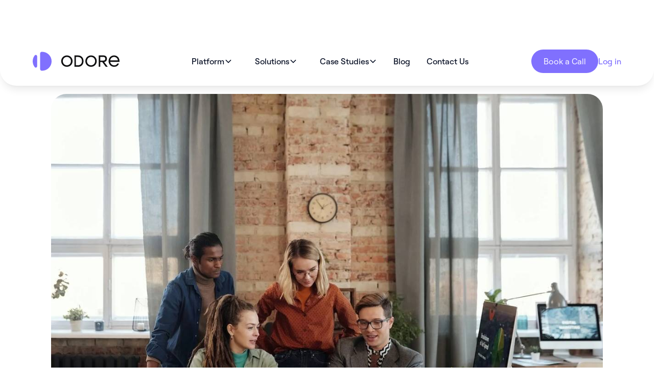

--- FILE ---
content_type: text/html
request_url: https://www.odore.com/blog/market-a-product-and-start-driving-sales
body_size: 20692
content:
<!DOCTYPE html><!-- This site was created in Webflow. https://webflow.com --><!-- Last Published: Tue Jun 17 2025 13:56:53 GMT+0000 (Coordinated Universal Time) --><html data-wf-domain="www.odore.com" data-wf-page="654a46434af6221c96b0afec" data-wf-site="653990204ff18a6c757e0cfe" lang="en" data-wf-collection="654a46434af6221c96b0af8d" data-wf-item-slug="market-a-product-and-start-driving-sales"><head><meta charset="utf-8"/><title>| Odore Blog</title><meta content="Discover 15 powerful marketing strategies to boost your brand&#x27;s reach and sales. From influencer marketing to content creation, unlock success now!" name="description"/><meta content="| Odore Blog" property="og:title"/><meta content="Discover 15 powerful marketing strategies to boost your brand&#x27;s reach and sales. From influencer marketing to content creation, unlock success now!" property="og:description"/><meta content="| Odore Blog" property="twitter:title"/><meta content="Discover 15 powerful marketing strategies to boost your brand&#x27;s reach and sales. From influencer marketing to content creation, unlock success now!" property="twitter:description"/><meta property="og:type" content="website"/><meta content="summary_large_image" name="twitter:card"/><meta content="width=device-width, initial-scale=1" name="viewport"/><meta content="Webflow" name="generator"/><link href="https://cdn.prod.website-files.com/653990204ff18a6c757e0cfe/css/odore1-07456701c878d79e6db9ac4cc01540b8.webflow.shared.845652ff4.css" rel="stylesheet" type="text/css"/><link href="https://fonts.googleapis.com" rel="preconnect"/><link href="https://fonts.gstatic.com" rel="preconnect" crossorigin="anonymous"/><script src="https://ajax.googleapis.com/ajax/libs/webfont/1.6.26/webfont.js" type="text/javascript"></script><script type="text/javascript">WebFont.load({  google: {    families: ["Playfair Display:regular,500,600,700,800","Karla:300,regular,500,600,700","Roboto:300,regular,500,700","Rubik:regular,500,600,700,800,900","Krona One:regular","Nunito Sans:regular,600,700,800","DM Sans:regular,500,700"]  }});</script><script type="text/javascript">!function(o,c){var n=c.documentElement,t=" w-mod-";n.className+=t+"js",("ontouchstart"in o||o.DocumentTouch&&c instanceof DocumentTouch)&&(n.className+=t+"touch")}(window,document);</script><link href="https://cdn.prod.website-files.com/653990204ff18a6c757e0cfe/653990204ff18a6c757e0f36_favicon-32x32.png" rel="shortcut icon" type="image/x-icon"/><link href="https://cdn.prod.website-files.com/653990204ff18a6c757e0cfe/653990204ff18a6c757e0f37_256.png" rel="apple-touch-icon"/><link href="https://www.odore.com/blog/market-a-product-and-start-driving-sales" rel="canonical"/><script async="" src="https://www.googletagmanager.com/gtag/js?id=G-GWEYBLN3KR"></script><script type="text/javascript">window.dataLayer = window.dataLayer || [];function gtag(){dataLayer.push(arguments);}gtag('set', 'developer_id.dZGVlNj', true);gtag('js', new Date());gtag('config', 'G-GWEYBLN3KR');</script><script
  type="text/javascript"
  src="https://app.termly.io/resource-blocker/c516f635-00c3-49ad-9e24-fec4ba68910c?autoBlock=off"
></script>

<!-- Global site tag (gtag.js) - Google Analytics -->
<script async src="https://www.googletagmanager.com/gtag/js?id=G-JHN1T95QR8"></script>
<script>
  window.dataLayer = window.dataLayer || [];
  function gtag(){dataLayer.push(arguments);}
  gtag('js', new Date());

  // Capture User ID from URL parameter 'userid' and send it with page views
  var userId = new URLSearchParams(window.location.search).get('userid');
  if (userId) {
    gtag('config', 'G-JHN1T95QR8', {'user_id': userId});
  } else {
    gtag('config', 'G-JHN1T95QR8');
  }
</script>


<!-- Google Tag Manager -->
<script>(function(w,d,s,l,i){w[l]=w[l]||[];w[l].push({'gtm.start':
new Date().getTime(),event:'gtm.js'});var f=d.getElementsByTagName(s)[0],
j=d.createElement(s),dl=l!='dataLayer'?'&l='+l:'';j.async=true;j.src=
'https://www.googletagmanager.com/gtm.js?id='+i+dl;f.parentNode.insertBefore(j,f);
})(window,document,'script','dataLayer','GTM-5SWHTKCR');</script>


<script>(function(w,d,s,l,i){w[l]=w[l]||[];w[l].push({'gtm.start':
new Date().getTime(),event:'gtm.js'});var f=d.getElementsByTagName(s)[0],
j=d.createElement(s),dl=l!='dataLayer'?'&l='+l:'';j.async=true;j.src=
'https://www.googletagmanager.com/gtm.js?id='+i+dl;f.parentNode.insertBefore(j,f);
})(window,document,'script','dataLayer','GTM-5B47CQP');</script>
<!-- End Google Tag Manager -->

<!-- Segment -->
<script>
  !function(){var i="analytics",analytics=window[i]=window[i]||[];if(!analytics.initialize)if(analytics.invoked)window.console&&console.error&&console.error("Segment snippet included twice.");else{analytics.invoked=!0;analytics.methods=["trackSubmit","trackClick","trackLink","trackForm","pageview","identify","reset","group","track","ready","alias","debug","page","screen","once","off","on","addSourceMiddleware","addIntegrationMiddleware","setAnonymousId","addDestinationMiddleware","register"];analytics.factory=function(e){return function(){if(window[i].initialized)return window[i][e].apply(window[i],arguments);var n=Array.prototype.slice.call(arguments);if(["track","screen","alias","group","page","identify"].indexOf(e)>-1){var c=document.querySelector("link[rel='canonical']");n.push({__t:"bpc",c:c&&c.getAttribute("href")||void 0,p:location.pathname,u:location.href,s:location.search,t:document.title,r:document.referrer})}n.unshift(e);analytics.push(n);return analytics}};for(var n=0;n<analytics.methods.length;n++){var key=analytics.methods[n];analytics[key]=analytics.factory(key)}analytics.load=function(key,n){var t=document.createElement("script");t.type="text/javascript";t.async=!0;t.setAttribute("data-global-segment-analytics-key",i);t.src="https://cdn.segment.com/analytics.js/v1/" + key + "/analytics.min.js";var r=document.getElementsByTagName("script")[0];r.parentNode.insertBefore(t,r);analytics._loadOptions=n};analytics._writeKey="ShhiEQJOCOoDPLZ1MPt1G0HvxSgS9AL8";;analytics.SNIPPET_VERSION="5.2.0";
  analytics.load("ShhiEQJOCOoDPLZ1MPt1G0HvxSgS9AL8");
  analytics.page();
  }}();
</script>


<script type="application/ld+json">
{
  "@context": "https://schema.org",
  "@type": "Organization",
  "name": "Odore",
  "url": "https://www.odore.com",
  "logo": "https://cdn.prod.website-files.com/653990204ff18a6c757e0cfe/653990204ff18a6c757e0ec3_Group%201331.svg",
  "sameAs": [
    "https://www.instagram.com/odoreofficial",
    "https://x.com/OdoreOfficial",
    "https://www.linkedin.com/company/odore",
    "https://www.facebook.com/OdoreOfficial"
  ],
  "founder": [
    {
      "@type": "Person",
      "name": "Karan Gupta"
    },
    {
      "@type": "Person",
      "name": "Armaan Mehta"
    }
  ],
  "foundingDate": "2021-01-01",
  "description": "We empower brands through a suite of solutions including customer acquisition, digital sampling, and brand advocacy.",
  "mainEntityOfPage": {
    "@type": "WebPage",
    "@id": "https://www.odore.com"
  }
}
</script>

<!-- [Attributes by Finsweet] CMS Load -->
<script async src="https://cdn.jsdelivr.net/npm/@finsweet/attributes-cmsload@1/cmsload.js"></script>
<script type="application/ld+json">
  {
    "@context": "https://schema.org",
    "@type": "Article",
    "headline": "Here&#39;s How to Market a Product and Start Driving Sales",
    "description": "Our top tips on all areas of your marketing strategy, from planning a campaign to success metrics and KPIs. ",
    "author": {
      "@type": "Person",
      "name": "James Chan"
    },
    "publisher": {
      "@type": "Organization",
      "name": "Odore",
      "logo": {
        "@type": "ImageObject",
        "url": "https://cdn.prod.website-files.com/653990204ff18a6c757e0cfe/653990204ff18a6c757e0ec3_Group%201331.svg"
      }
    },
    "datePublished": "Mar 21, 2025",
    "dateModified": "Dec 16, 2023",
    "mainEntityOfPage": {
      "@type": "WebPage",
      "@id": "market-a-product-and-start-driving-sales"
    }
  }
</script>




</head><body class="body"><div class="page-wrapper"><div data-animation="default" class="navbar2_component shadow-medium w-nav" data-easing2="ease" fs-scrolldisable-element="smart-nav" data-easing="ease" data-collapse="medium" data-w-id="b924bce7-51fc-d934-47d1-c54b58ba2d1b" role="banner" data-duration="400"><div class="navbar2_container"><a href="/" id="w-node-b924bce7-51fc-d934-47d1-c54b58ba2d1d-58ba2d1b" class="navbar2_logo-link w-nav-brand"><img src="https://cdn.prod.website-files.com/653990204ff18a6c757e0cfe/653990204ff18a6c757e0ec3_Group%201331.svg" loading="lazy" alt="Odore Logo" class="navbar2_logo"/></a><nav role="navigation" id="w-node-b924bce7-51fc-d934-47d1-c54b58ba2d1f-58ba2d1b" class="navbar2_menu is-page-height-tablet w-nav-menu"><div class="menu-div"><div data-hover="true" data-delay="200" data-w-id="759ece28-6d49-1d8f-34a4-f2de4adc1633" class="navbar12_menu-dropdown w-dropdown"><div class="navbar12_dropdown-toggle w-dropdown-toggle"><div class="text-block-52">Platform</div><div class="dropdown-chevron w-embed"><svg width=" 100%" height=" 100%" viewBox="0 0 16 16" fill="none" xmlns="http://www.w3.org/2000/svg">
<path fill-rule="evenodd" clip-rule="evenodd" d="M2.55806 6.29544C2.46043 6.19781 2.46043 6.03952 2.55806 5.94189L3.44195 5.058C3.53958 4.96037 3.69787 4.96037 3.7955 5.058L8.00001 9.26251L12.2045 5.058C12.3021 4.96037 12.4604 4.96037 12.5581 5.058L13.4419 5.94189C13.5396 6.03952 13.5396 6.19781 13.4419 6.29544L8.17678 11.5606C8.07915 11.6582 7.92086 11.6582 7.82323 11.5606L2.55806 6.29544Z" fill="currentColor"/>
</svg></div></div><nav class="navbar12_dropdown-list shadow-medium w-dropdown-list"><div class="navbar12_dropdown-content"><div class="menu-layout-div"><a href="/advocacy" class="navbar12_dropdown-link w-inline-block"><div class="navbar12_icon-wrapper"><img src="https://cdn.prod.website-files.com/653990204ff18a6c757e0cfe/67dd663f2fd32567ffd4c151_nav-icon-4.svg" loading="lazy" alt="" class="icon-1x1-small"/></div><div class="navbar12_text-wrapper"><div class="dropdown-link-header">Advocacy</div><p class="text-size-small hide-mobile-landscape">Amplify your brand through the voices of your trusted advocates</p></div></a><a href="/product-sampling-platform" class="navbar12_dropdown-link w-inline-block"><div class="navbar12_icon-wrapper"><img src="https://cdn.prod.website-files.com/653990204ff18a6c757e0cfe/67dd663f174803d74a114c64_nav-icon-2.svg" loading="lazy" alt="" class="icon-1x1-small"/></div><div class="navbar12_text-wrapper"><div class="dropdown-link-header">Digital Product Sampling</div><p class="text-size-small hide-mobile-landscape">Discover our powerful end-to end sampling solutions</p></div></a></div><div class="menu-layout-div"><a href="/influencer-marketing-platform" class="navbar12_dropdown-link new w-inline-block"><div class="navbar12_icon-wrapper"><img src="https://cdn.prod.website-files.com/653990204ff18a6c757e0cfe/67dd663f40f34e973226c873_nav-icon-5.svg" loading="lazy" alt="" class="icon-1x1-small"/></div><div class="navbar12_text-wrapper"><div class="dropdown-link-header">Influencer Marketing</div><p class="text-size-small hide-mobile-landscape">Realise the potential of influencer marketing and creator relationships</p></div></a><a href="/experts" class="navbar12_dropdown-link w-inline-block"><div class="navbar12_icon-wrapper"><img src="https://cdn.prod.website-files.com/653990204ff18a6c757e0cfe/67dd663f64e226766a85acbe_nav-icon-6.svg" loading="lazy" alt="" class="icon-1x1-small"/></div><div class="navbar12_text-wrapper"><div class="dropdown-link-header">Marketing Experts</div><p class="text-size-small hide-mobile-landscape">Marketing professionals with you every step of the way</p></div></a></div><div class="menu-layout-div"><a href="/brand-ambassador-program" class="navbar12_dropdown-link display-none w-inline-block"><div class="navbar12_icon-wrapper"><img src="https://cdn.prod.website-files.com/653990204ff18a6c757e0cfe/67dd65e5670368a65e40ee92_nav-icon-1.svg" loading="lazy" alt="" class="icon-1x1-small"/></div><div class="navbar12_text-wrapper"><div class="dropdown-link-header">Brand Ambassador Program</div><p class="text-size-small hide-mobile-landscape">Build an ambassador community<br/>to supercharge your marketing strategy</p></div></a></div></div></nav></div><div data-hover="true" data-delay="500" data-w-id="b924bce7-51fc-d934-47d1-c54b58ba2d47" class="navbar12_menu-dropdown w-dropdown"><div class="navbar12_dropdown-toggle w-dropdown-toggle"><div class="text-block-53">Solutions</div><div class="dropdown-chevron w-embed"><svg width=" 100%" height=" 100%" viewBox="0 0 16 16" fill="none" xmlns="http://www.w3.org/2000/svg">
<path fill-rule="evenodd" clip-rule="evenodd" d="M2.55806 6.29544C2.46043 6.19781 2.46043 6.03952 2.55806 5.94189L3.44195 5.058C3.53958 4.96037 3.69787 4.96037 3.7955 5.058L8.00001 9.26251L12.2045 5.058C12.3021 4.96037 12.4604 4.96037 12.5581 5.058L13.4419 5.94189C13.5396 6.03952 13.5396 6.19781 13.4419 6.29544L8.17678 11.5606C8.07915 11.6582 7.92086 11.6582 7.82323 11.5606L2.55806 6.29544Z" fill="currentColor"/>
</svg></div></div><nav class="navbar12_dropdown-list shadow-medium is-case-studies w-dropdown-list"><div class="navbar12_dropdown-content is-1"><div class="navbar12_dropdown-link-list is-case-study second-menu"><div class="nav-menu-layout-div new"><a href="/creator-management-platform" class="navbar12_dropdown-link w-inline-block"><div class="navbar12_icon-wrapper"><img src="https://cdn.prod.website-files.com/653990204ff18a6c757e0cfe/67dd68e73124b5acd65fe7fb_nav-second-icon-1.svg" loading="lazy" alt="" class="icon-1x1-small"/></div><div class="navbar12_text-wrapper"><div class="dropdown-link-header">Creator management</div><p class="text-size-small hide-mobile-landscape">Simplify and streamline collaboration with creators across platforms</p></div></a><a href="/influencer-marketing-roi" class="navbar12_dropdown-link w-inline-block"><div class="navbar12_icon-wrapper"><img src="https://cdn.prod.website-files.com/653990204ff18a6c757e0cfe/67dd68e7ab0d5981e196ad05_nav-second-icon-2.svg" loading="lazy" alt="" class="icon-1x1-small"/></div><div class="navbar12_text-wrapper"><div class="dropdown-link-header">Influencer Marketing ROI</div><p class="text-size-small hide-mobile-landscape">Measure, analyze, and improve influencer campaign performance</p></div></a></div><a href="#" class="navbar12_dropdown-link display-none w-inline-block"><div class="navbar12_icon-wrapper"><img src="https://cdn.prod.website-files.com/653990204ff18a6c757e0cfe/67dd68e7174803d74a1374b2_nav-second-icon-3.svg" loading="lazy" alt="" class="icon-1x1-small"/></div><div class="navbar12_text-wrapper"><div class="dropdown-link-header">Influencer campaign platform</div><p class="text-size-small hide-mobile-landscape">Launch your best influencer marketing campaigns every time</p></div></a></div></div></nav></div><a href="/build-your-plan" class="navbar2_link display-none w-nav-link">Pricing</a><div data-hover="true" data-delay="600" data-w-id="b924bce7-51fc-d934-47d1-c54b58ba2d20" class="navbar12_menu-dropdown w-dropdown"><div class="navbar12_dropdown-toggle w-dropdown-toggle"><div class="text-block-52">Case Studies</div><div class="dropdown-chevron w-embed"><svg width=" 100%" height=" 100%" viewBox="0 0 16 16" fill="none" xmlns="http://www.w3.org/2000/svg">
<path fill-rule="evenodd" clip-rule="evenodd" d="M2.55806 6.29544C2.46043 6.19781 2.46043 6.03952 2.55806 5.94189L3.44195 5.058C3.53958 4.96037 3.69787 4.96037 3.7955 5.058L8.00001 9.26251L12.2045 5.058C12.3021 4.96037 12.4604 4.96037 12.5581 5.058L13.4419 5.94189C13.5396 6.03952 13.5396 6.19781 13.4419 6.29544L8.17678 11.5606C8.07915 11.6582 7.92086 11.6582 7.82323 11.5606L2.55806 6.29544Z" fill="currentColor"/>
</svg></div></div><nav class="navbar12_dropdown-list shadow-medium w-dropdown-list"><div class="navbar12_dropdown-content"><div class="menu-layout-div"><a href="/case-studies/case-study-creating-viral-buzz-with-nano-micro-creators" class="navbar12_dropdown-link w-inline-block"><div class="navbar12_icon-wrapper"><img src="https://cdn.prod.website-files.com/653990204ff18a6c757e0cfe/67dda6c9aa819d9586e22b77_cased-icon-3.svg" loading="lazy" alt="" class="icon-1x1-small"/></div><div class="navbar12_text-wrapper"><div class="dropdown-link-header">Creating Viral Buzz with Nano &amp; Micro Creators</div><p class="text-size-small hide-mobile-landscape">Boosting brand visibility through small creators</p></div></a><a href="/case-studies/case-study-scaling-global-advocacy-across-30-markets" class="navbar12_dropdown-link w-inline-block"><div class="navbar12_icon-wrapper"><img src="https://cdn.prod.website-files.com/653990204ff18a6c757e0cfe/67dda6c9aa819d9586e22b77_cased-icon-3.svg" loading="lazy" alt="" class="icon-1x1-small"/></div><div class="navbar12_text-wrapper"><div class="dropdown-link-header">Scaling Global Advocacy Across 9+ Markets</div><p class="text-size-small hide-mobile-landscape">Expanding brand reach in over 9 countries</p></div></a></div><div class="menu-layout-div"><a href="/case-studies/case-study-turning-superfans-into-brand-advocates" class="navbar12_dropdown-link w-inline-block"><div class="navbar12_icon-wrapper"><img src="https://cdn.prod.website-files.com/653990204ff18a6c757e0cfe/67dda6c9aa819d9586e22b77_cased-icon-3.svg" loading="lazy" alt="" class="icon-1x1-small"/></div><div class="navbar12_text-wrapper"><div class="dropdown-link-header">Turning Superfans into Brand Advocates</div><p class="text-size-small hide-mobile-landscape">Empowering loyal fans to promote the brand</p></div></a><a href="/case-studies/case-study-launching-a-viral-moment-with-a-creator-challenge" class="navbar12_dropdown-link w-inline-block"><div class="navbar12_icon-wrapper"><img src="https://cdn.prod.website-files.com/653990204ff18a6c757e0cfe/67dda6c9aa819d9586e22b77_cased-icon-3.svg" loading="lazy" alt="" class="icon-1x1-small"/></div><div class="navbar12_text-wrapper"><div class="dropdown-link-header">Launching a Viral Moment with a Creator Challenge</div><p class="text-size-small hide-mobile-landscape">Creating viral moments with creator-driven challenges</p></div></a></div><div class="menu-layout-div"><a href="/case-studies/ysl-product-sampling" class="navbar12_dropdown-link w-inline-block"><div class="navbar12_icon-wrapper"><img src="https://cdn.prod.website-files.com/653990204ff18a6c757e0cfe/65f328dc466f43b4278e1db4_Fragrance%20case%20study%20icon.png" loading="lazy" alt="" class="icon-1x1-small"/></div><div class="navbar12_text-wrapper"><div class="dropdown-link-header">Product Sampling</div><p class="text-size-small hide-mobile-landscape">YSL – 8X ROI from their sampling campaign</p></div></a><a href="/case-studies/product-sampling" class="navbar12_dropdown-link w-inline-block"><div class="navbar12_icon-wrapper"><img src="https://cdn.prod.website-files.com/653990204ff18a6c757e0cfe/653990204ff18a6c757e0ed8_Frame%201621.svg" loading="lazy" alt="" class="icon-1x1-small"/></div><div class="navbar12_text-wrapper"><div class="dropdown-link-header">Product Sampling</div><p class="text-size-small hide-mobile-landscape">Parfums de Marly – launched their new fragrance</p></div></a></div><div class="menu-layout-div"><a href="/case-studies/smart-data-collection" class="navbar12_dropdown-link w-inline-block"><div class="navbar12_icon-wrapper"><img src="https://cdn.prod.website-files.com/653990204ff18a6c757e0cfe/653990204ff18a6c757e0edb_Frame%201622%20(1).svg" loading="lazy" alt="" class="icon-1x1-small"/></div><div class="navbar12_text-wrapper"><div class="dropdown-link-header">Smart Data Collection</div><p class="text-size-small hide-mobile-landscape">Tata Harper – collected valuable first party data on their customers</p></div></a><a href="/case-studies/increasing-reviews" class="navbar12_dropdown-link w-inline-block"><div class="navbar12_icon-wrapper"><img src="https://cdn.prod.website-files.com/653990204ff18a6c757e0cfe/653990204ff18a6c757e0eda_Frame%201622.svg" loading="lazy" alt="" class="icon-1x1-small"/></div><div class="navbar12_text-wrapper"><div class="dropdown-link-header">Increasing reviews</div><p class="text-size-small hide-mobile-landscape">Garnier – increased online reviews for their product</p></div></a></div><div class="menu-layout-div"><a href="/case-studies/recommendation-tool" class="navbar12_dropdown-link w-inline-block"><div class="navbar12_icon-wrapper"><img src="https://cdn.prod.website-files.com/653990204ff18a6c757e0cfe/653990204ff18a6c757e0edc_Frame%201624.svg" loading="lazy" alt="" class="icon-1x1-small"/></div><div class="navbar12_text-wrapper"><div class="dropdown-link-header">Recommendation tool</div><p class="text-size-small hide-mobile-landscape">Armani Beauty – built a smart recommendation tool for their customers</p></div></a><a href="/case-studies/digital-competitions" class="navbar12_dropdown-link w-inline-block"><div class="navbar12_icon-wrapper"><img src="https://cdn.prod.website-files.com/653990204ff18a6c757e0cfe/67dda6c9aa819d9586e22b77_cased-icon-3.svg" loading="lazy" alt="" class="icon-1x1-small"/></div><div class="navbar12_text-wrapper"><div class="dropdown-link-header">Digital competitions</div><p class="text-size-small hide-mobile-landscape">Urban Decay – used Odore to drive awareness around Black Friday</p></div></a></div></div></nav></div><a href="/blog" class="navbar2_link w-nav-link">Blog</a><a href="/contact-us" class="navbar2_link w-nav-link">Contact Us</a></div><div class="button-group is-navbar"><a href="https://app.odore.com/" class="navbar_text-link show-mobile-landscape">Log in</a></div><div class="nav-link-mobile"><div class="nav-icon-div"><a href="#" class="nav-icon-link-div w-inline-block"><img src="https://cdn.prod.website-files.com/653990204ff18a6c757e0cfe/67dd857b4966c1e181f8ab98_twitter-logo.svg" loading="lazy" alt="" class="nav-icon"/></a><a href="#" class="nav-icon-link-div w-inline-block"><img src="https://cdn.prod.website-files.com/653990204ff18a6c757e0cfe/67dd856bb8da8190a895151b_linkedin.svg" loading="lazy" alt="" class="nav-icon"/></a><a href="#" class="nav-icon-link-div w-inline-block"><img src="https://cdn.prod.website-files.com/653990204ff18a6c757e0cfe/67dd856bb25f2f6a2e7f6106_instagram.svg" loading="lazy" alt="" class="nav-icon"/></a><a href="#" class="nav-icon-link-div w-inline-block"><img src="https://cdn.prod.website-files.com/653990204ff18a6c757e0cfe/67dd856b387b2f65c7537a8f_facebook.svg" loading="lazy" alt="" class="nav-icon"/></a></div><a href="#" class="nav-text-link">info@odore.com</a></div><div class="nav-btn-div"><a href="#" class="nav-btn w-button">Log In</a><a href="#" class="nav-btn demo w-button">Book a Demo</a></div></nav><div id="w-node-b924bce7-51fc-d934-47d1-c54b58ba2d84-58ba2d1b" class="navbar2_button-wrapper"><a href="/demo" class="main-button arrow-off is-navbar w-button">Book a Call</a><a href="https://app.odore.com/" class="navbar_text-link hide-mobile-landscape">Log in</a><div class="navbar2_menu-button w-nav-button"><div class="menu-icon2"><div class="menu-icon2_line-top"></div><div class="menu-icon2_line-middle"><div class="menu-icon_line-middle-inner"></div></div><div class="menu-icon2_line-bottom"></div></div></div></div></div></div><div class="section_blog-hero"><div class="padding-global"><div class="container-large"><div class="padding-section-medium"><div class="main-grid blog all-links one-column"><div class="content-wrapper"><img loading="lazy" alt="Here&#x27;s How to Market a Product and Start Driving Sales" src="https://cdn.prod.website-files.com/653990204ff18a6c757e0cd3/67b2bf6e3baa8a4ae1d84fc8_people-discussing-how-to-market-their%20product.jpg" sizes="100vw" srcset="https://cdn.prod.website-files.com/653990204ff18a6c757e0cd3/67b2bf6e3baa8a4ae1d84fc8_people-discussing-how-to-market-their%20product-p-500.jpg 500w, https://cdn.prod.website-files.com/653990204ff18a6c757e0cd3/67b2bf6e3baa8a4ae1d84fc8_people-discussing-how-to-market-their%20product-p-800.jpg 800w, https://cdn.prod.website-files.com/653990204ff18a6c757e0cd3/67b2bf6e3baa8a4ae1d84fc8_people-discussing-how-to-market-their%20product.jpg 1200w" class="site-image blog-thumbnail is-new"/><div class="div-block-141"><div>August 16, 2023</div><div>-</div><div>28</div><div>3 Min Read</div></div><div class="dotted-divider"></div><div class="div-block-182"><a href="/" class="breadcrumb-link">Home  / </a><a href="/blog" class="breadcrumb-link"> Blog  / </a><a href="/category/marketing-strategy" class="breadcrumb-link">Marketing Strategy</a></div><div class="about-author"><div><img src="https://cdn.prod.website-files.com/653990204ff18a6c757e0cfe/67937ff6f56c0cd0aca1414e_5e886e7e-2205-461d-806a-fbd93309923b_medium.avif" loading="lazy" alt="" class="image-162"/></div><div class="information-authore"><div class="name-links"><div>James Chan</div></div><div class="biography-author"><div><em>Strategy &amp; Operations Senior Manager at Odore</em></div></div><div class="biography-author"></div></div></div><h1 class="blog-title is-blog">Here&#x27;s How to Market a Product and Start Driving Sales</h1><div class="blog_post-article w-richtext"><p>The success of a product or a brand requires a lot of work. These efforts begin with a good product and flourish with a great marketing plan. There is no success without a good product, and there is no success without an effective marketing plan.</p><p>‍</p><p>Marketing strategies will help you introduce your product to potential customers and encourage them to make a purchase. As companies strive to communicate the value of their items to their audience, the methods they employ to captivate attention and drive engagement are as diverse as ever.</p><p>‍</p><p>From traditional advertising tactics to social media marketing, and experiential campaigns, businesses have an extensive range of options at their disposal. In this article, we will list and explain 15 of these strategies. By knowing your target audience, planning carefully and employing your efforts wisely, success is just around the corner.</p><p>‍</p><p>‍</p><h2><em>15 best ways to market a product</em></h2><p>‍</p><p>As mentioned above, the methods and strategies you can use to market your product are diverse. It will all depend on your target audience, your marketing budget, and your goals.</p><p>‍</p><p>Here are 15 methods you can try to reach your audience and drive sales:</p><p>‍</p><p>‍</p><h3><em>1. Product samples</em></h3><p>‍</p><p>Send free samples of your product to potential customers to let them experience its quality and benefits firsthand.</p><p>‍</p><p>Distributing samples can be a highly effective marketing strategy for businesses to promote new products, changes, or variations. It allows customers to establish a stronger emotional connection with a brand and have a better understanding of the product’s value.</p><p>‍</p><p>This strategy also helps to generate a buzz around the brand, especially if the samples are unique, innovative, or offer a new solution. This can increase brand recognition and visibility.</p><p>‍</p><p>Once potential customers receive, try, and enjoy your product, they share their opinions with friends and family, which helps increase your reach.</p><p>‍</p><p>At Odore, we are experts in creating sample distribution campaigns, developing a marketing plan that fits your needs and helps you showcase your product to new and existing customers.</p><p>‍</p><p>One of the most valuable outcomes of product sampling is data collection. When distributing samples, you can collect information such as preferences and feedback from customers, which can guide your future marketing efforts.</p><p>‍</p><p>When implementing a product sample strategy, ensure that the samples accurately represent your product’s quality and value. Odore can help you with planning effective campaigns.</p><p>‍</p><p>‍</p><h3><em>2. Content marketing</em></h3><p>‍</p><p>Create valuable content, such as blog posts, videos, or infographics, that educates, entertains, or solves problems for your target audience.</p><p>‍</p><p>Content marketing uses relevant information to engage and attract a target audience. </p><p>‍</p><p>When used effectively, it can play a crucial role in the success of your business, as it allows your brand to educate your target audience about products and encourage them to make an informed purchasing decision.</p><p>‍</p><p>By consistently providing content, businesses establish themselves as knowledgeable and trustworthy sources of information in their industry. This authority also fosters trust among customers, making them more likely to consider and buy from the brand.</p><p>‍</p><p>Content marketing also enables businesses to address the pain points and challenges of their target audience. By offering solutions through their products, businesses can position themselves as problem-solvers.</p><p>‍</p><p>One advantage of this strategy is improved visibility. High-quality and relevant content can improve a business’s search engine rankings, making it easier for potential customers to find their products when searching online.</p><p>‍</p><p>To execute a successful content marketing strategy, businesses should focus on understanding their audience, creating valuable content, maintaining consistency, and adapting their approach based on audience feedback and performance data.</p><p>‍</p><p>‍</p><h3><em>3. Social media marketing</em></h3><p>‍</p><p>If you are active on Instagram, Facebook, or X (formerly known as Twitter), it is likely you have come across ads. This approach uses these platforms to engage with their audiences, share content, and run targeted ads.</p><p>‍</p><p>Social media platforms are a powerful tool for businesses to market their products in the digital age. Since so many people are online and active in these spaces, marketing efforts can reach a vast audience and increase brand visibility and recognition.</p><p>‍</p><p>These platforms also offer sophisticated targeting options based on demographics, interests, behaviours, and more. Businesses can create highly specific ad campaigns that reach their ideal customer, increasing the chance of a purchase.</p><p>‍</p><p>In branded pages, businesses can also directly interact with their audience, building relationships and fostering brand loyalty. If encouraged to share their own content and opinion about the products, customers can help you amplify your brand’s reach and authenticity.</p><p>‍</p><p>To effectively use social media marketing, businesses should research their audience and choose the platforms that align with the people they are trying to reach, creating engaging content, maintaining consistent posting schedules, and actively engaging with their followers. Social media marketing is a dynamic strategy that requires staying up-to-date with platform changes and adapting strategies accordingly.</p><p>‍</p><p>‍</p><h3><em>4. Influencer marketing</em></h3><p>‍</p><p>Influencer marketing is a strategy that involves collaborating with individuals who have a significant and engaged following on social media. These online celebrities have the ability to impact the opinions and behaviours of their followers, which helps businesses effectively market their products.</p><p>‍</p><p>Influencers have established trust and credibility with their followers. When they endorse a product, it is seen as more authentic and trustworthy compared to traditional advertisements.</p><p>‍</p><p>Since they have followers who share similar interests and demographics, influencers can potentially reach the right people.</p><p>‍</p><p>At Odore, we have worked with internet personalities by combining product sample distribution and influencer marketing. To launch the new fragrance Prada Paradox, we provided influencers with a link to claim a sample. Once they shared the link with their followers, we were able to track the success of the campaign and gather feedback from customers.</p><p>‍</p><p>Depending on the platform in which they have the largest following, influencers can go into detail about a product and provide an in-depth review. Users are more inclined to listen to these personalities than they are to read a full analysis about it from the brand’s website.</p><p>‍</p><p>‍</p><h3><em>5. Email marketing</em></h3><p>‍</p><p>Email marketing is a strategy that involves sending targeted emails to a group of recipients with the aim of promoting products, building relationships, and driving customer engagement.</p><p>‍</p><p>With this approach, businesses can communicate directly with their audience, delivering personalised messages and offers directly to their inbox. Brands can segment their email list and tailor their messages, taking into consideration customers’ demographics, purchase history, and preferences.</p><p>‍</p><p>Email is a powerful channel for announcing launches, updates, and enhancements. Since there are no word limits, brands can use this channel to provide educational content and help customers understand the value of the product.</p><p>‍</p><p>In past campaigns, Odore has encouraged customers to claim a product sample by inserting information such as their email address. The encouragement of a product sample allowed brands to collect important data and maintain a flow of communication with interested people.</p><p>‍</p><p>Emails can also be used to collect feedback about customers’ experiences, which can lead to product improvements and guide future marketing strategies.</p><p>‍</p><p>‍</p><h3><em>6. Search Engine Optimisation (SEO)</em></h3><p>‍</p><p>This approach is aimed at improving a website’s visibility and ranking on search engine results pages. SEO involves optimising various elements of a website, making it more likely to appear in relevant search queries.</p><p>‍</p><p>Higher search engine rankings result in increased visibility for a business’s website and its products, making it easier for potential customers to find them. Brands that appear on the first page of search results are often perceived as more credible and trustworthy by users, leading to higher click-through rates.</p><p>‍</p><p>To effectively put this strategy in place, businesses should conduct keyword research, optimise on-page elements (such as meta tags, headers, and content), build high-quality backlinks, ensure mobile-friendliness, monitor search trends, and stay updated with search engine algorithm changes. Combining SEO with other marketing strategies can create a comprehensive approach that maximises the impact of product promotion.</p><p>‍</p><p>‍</p><h3><em>7. Pay-per-click advertising</em></h3><p>‍</p><p>Through pay-per-click advertising, businesses create and display ads on various online platforms. Advertisers pay a fee each time their ad is clicked, driving traffic to their website or landing page. PPC ads appear at the top of search engine results and on relevant websites, providing instant visibility to a targeted audience.</p><p>‍</p><p>One of the advantages of this marketing approach is targeting people based on specific keywords, demographics, locations, interests and behaviours. This is also a beneficial method when it comes to budgeting. Advertisers set a daily or campaign budget, preventing overspending.</p><p>‍</p><p>Unlike organic methods like SEO, PPC delivers immediate results. Ads can start generating traffic and conversions as soon as the campaign is launched. Even if users don’t click on the ad, exposure to the brand name and product can enhance brand recognition and recall.</p><p>‍</p><p>‍</p><h3><em>8. Referral programs</em></h3><p>‍</p><p>Referral programs, also known as word-of-mouth marketing or refer-a-friend programs, encourage existing customers to refer new customers to a business in exchange for rewards, discounts, or other incentives. These programs leverage the power of personal recommendations.</p><p>‍</p><p>Acquiring new customers through referrals is often more cost-effective than traditional advertising methods, as the business is essentially outsourcing its marketing efforts to satisfied customers. These new potential buyers tend to be higher-quality leads because they are more likely to be genuinely interested in the product, thanks to the endorsement of someone they trust.</p><p>‍</p><p>The method is also interesting when it comes to existing customers. These programs give them a role in the business’s growth and success, fostering a sense of loyalty.</p><p>‍</p><p>‍</p><h3><em>9. Loyalty programs</em></h3><p>‍</p><p>Similar to referral programs, loyalty programs offer rewards, incentives, and benefits to customers who make frequent purchases or engage with a business over time. This strategy is designed to encourage repeat business and build customer loyalty.</p><p>‍</p><p>Loyalty programs enable businesses to collect valuable customer data such as purchase history, preferences, and demographics. In turn, this data helps tailor marketing efforts to specific segments and personalise marketing messages, offers, and recommendations.</p><p>‍</p><p>Customers who are part of a loyalty program may be less price-sensitive because they are focused on earning rewards, which can result in higher profit margins for the business. They are also more likely to become brand advocates, promoting the business and its products.</p><p>‍</p><p>To ensure success, brands should align the program with their brand values and customer preferences, communicate the benefits clearly, ensure ease of participation, and regularly evaluate and refine the program based on customer feedback and performance metrics.</p><p>‍</p><p>‍</p><h3><em>10. Public relations</em></h3><p>‍</p><p>PR is a strategic communication practice that focuses on building positive relationships between a business and its various stakeholders, including customers, media, investors, employees, and the general public. PR plays a crucial role in helping businesses market their products effectively.</p><p>‍</p><p>Media coverage and positive reviews contribute to building the business’s credibility and trustworthiness in the eyes of the public, which translates into higher consumer confidence in the products being promoted. Securing this coverage is the role of public relations professionals, who craft compelling narratives about the business, its products, and its mission.</p><p>‍</p><p>When issues arise, PR professionals can also manage crisis situations by addressing concerns transparently and effectively. This preserves the brand’s reputation and maintains consumer confidence in the products.</p><p>‍</p><p>‍</p><h3><em>11. Trade shows and events</em></h3><p>‍</p><p>Brands can participate in industry-related trade shows, conferences, and events to showcase their product and network with potential customers. This can be a valuable marketing strategy for businesses looking to effectively promote their products, as trade events provide a unique opportunity to engage directly with potential customers and establish deeper connections.</p><p>‍</p><p>Events offer an ideal platform for unveiling new products, generating excitement, and capturing the attention of industry insiders, media, and potential buyers.</p><p>‍</p><p>To leverage trade shows and events effectively, businesses should thoroughly plan their participation, design an appealing booth or display, prepare marketing materials, train staff, set clear goals, and measure their success by evaluating the leads, connections, and sales generated as a result of their participation.</p><p>‍</p><p>‍</p><h3><em>12. Guerrilla marketing</em></h3><p>‍</p><p>Guerrilla marketing is a creative and unconventional marketing strategy that aims to capture the attention of the target audience in unexpected and memorable ways. It often involves low-cost tactics that leverage creativity, innovation, and surprise to generate buzz and engagement.</p><p>‍</p><p>A well-executed guerrilla marketing campaign has the potential to go viral on social media and other online platforms, greatly amplifying the reach and visibility of the business and its products.</p><p>‍</p><p>Because this approach is so unique, guerrilla marketing campaigns often encourage direct engagement with the audience, sparking conversations, interactions, and a sense of participation. They can be tailored to specific locations or events, allowing businesses to target a localised audience effectively.</p><p>‍</p><p>It’s important, however, to strike the right balance between creativity, innovation, and respect for the audience’s sensibilities.</p><p>‍</p><p>‍</p><h3><em>13. Affiliate marketing</em></h3><p>‍</p><p>Affiliate marketing is a performance-based marketing strategy where businesses partner with individuals or entities (affiliates) who promote their products in exchange for a commission on each sale or action generated through their referral efforts.</p><p>‍</p><p>Affiliates have their own audiences and platforms, allowing businesses to tap into new and diverse audiences that might not have been reached through their own marketing efforts. Since businesses pay commissions only for actual sales or conversions generated through affiliates, this makes affiliate marketing a cost-effective strategy, as marketing expenses are directly tied to results.</p><p>‍</p><p>Partners can use various promotional methods such as blogs, social media, email marketing, video content, and more, providing a range of approaches to showcase the products. As a result, the brand can potentially reach a wide range of audiences.</p><p>‍</p><p>This approach can lead to long-term collaborative relationships, where affiliates become advocates for the brand and its products. However, It is important that businesses select affiliates carefully, provide them with necessary marketing materials and resources, set clear terms and commission structures, and maintain open communication to ensure successful collaboration.</p><p>‍</p><p>‍</p><h3><em>14. User-generated content (UGC)</em></h3><p>‍</p><p>Content created by the users of a product or service is known as user-generated content. Leveraging UGC in marketing strategies can be highly beneficial for businesses in promoting their products.</p><p>‍</p><p>UGC is seen as more authentic and trustworthy because it comes from real users rather than the brand itself. Positive experiences shared by customers build credibility and foster trust among potential buyers.</p><p>‍</p><p>On the other hand, encouraging UGC fosters a sense of community and engagement around the brand and its products. Users feel involved and valued when their content is shared by the business. Customers often tell personal stories and experiences, creating an emotional connection between the audience and the brand. This connection can be a powerful motivator for purchasing.</p><p>‍</p><p>From the point of view of the brand, UGC doesn’t require as much investment as creating professional content from scratch. It can serve as a valuable source of content for marketing campaigns, and it often generates higher engagement on social media platforms, as users are more likely to interact with content created by their peers.</p><p>‍</p><p>‍</p><h3><em>15. Cause marketing</em></h3><p>‍</p><p>This is a marketing strategy in which a business partners with a charitable or social cause to promote both its products and the cause.</p><p>‍</p><p>Cause marketing creates a positive brand image by demonstrating the business’s commitment to social responsibility and making a positive impact on society. In turn, this attitude evokes emotions and empathy among consumers, making them more likely to feel a personal connection to the brand and its products.</p><p>‍</p><p>This approach can improve the business’s reputation by highlighting its efforts to contribute to the greater good, leading to increased trust and loyalty. Consumers tend to be more loyal to brands that are associated with a cause they care about, <a href="https://www.odore.com/blog/brand-advocacy-strategy">which can result in repeat purchases and brand advocacy.</a></p><p>‍</p><p>Partnering with a cause can introduce the brand to a new audience of individuals who are passionate about the same cause. It also provides a compelling narrative for the brand to share with its audience, allowing for the communication of values and mission.</p><p>‍</p><p>To effectively implement cause marketing, businesses should choose a cause that aligns with their brand values, ensure transparency in their partnerships, communicate the impact of their efforts, and genuinely commit to supporting the cause beyond just a marketing campaign.</p><p>‍</p><p>‍</p><h2><em>Final thoughts</em></h2><p>‍</p><p>The effectiveness of marketing strategies can vary depending on your product, target audience, and industry. A well-thought-out marketing plan often combines multiple approaches to maximise reach and impact.</p><p>‍</p><p>There is no one-size-fits-all solution when it comes to marketing. Instead, the most effective campaigns often blend several techniques, adapting to the preferences of target audiences and the trends of the moment. Still, we can’t overstate the importance of forging genuine connections with customers. In a digital age where individuals crave authenticity, brands that prioritise meaningful engagement are likely to resonate more deeply and leave a lasting impression.</p><p>‍</p><p>At Odore, we are experts at developing campaigns that engage audiences and provide your brand with crucial insights that will help you guide future communication efforts. Contact us to learn more.</p><p>‍</p></div><div class="blog_post-article w-richtext"><p>The success of a product or a brand requires a lot of work. These efforts begin with a good product and flourish with a great marketing plan. There is no success without a good product, and there is no success without an effective marketing plan.</p><p>‍</p><p>Marketing strategies will help you introduce your product to potential customers and encourage them to make a purchase. As companies strive to communicate the value of their items to their audience, the methods they employ to captivate attention and drive engagement are as diverse as ever.</p><p>‍</p><p>From traditional advertising tactics to social media marketing, and experiential campaigns, businesses have an extensive range of options at their disposal. In this article, we will list and explain 15 of these strategies. By knowing your target audience, planning carefully and employing your efforts wisely, success is just around the corner.</p><p>‍</p><p>‍</p><h2><em>15 best ways to market a product</em></h2><p>‍</p><p>As mentioned above, the methods and strategies you can use to market your product are diverse. It will all depend on your target audience, your marketing budget, and your goals.</p><p>‍</p><p>Here are 15 methods you can try to reach your audience and drive sales:</p><p>‍</p><p>‍</p><h3><em>1. Product samples</em></h3><p>‍</p><p>Send free samples of your product to potential customers to let them experience its quality and benefits firsthand.</p><p>‍</p><p>Distributing samples can be a highly effective marketing strategy for businesses to promote new products, changes, or variations. It allows customers to establish a stronger emotional connection with a brand and have a better understanding of the product’s value.</p><p>‍</p><p>This strategy also helps to generate a buzz around the brand, especially if the samples are unique, innovative, or offer a new solution. This can increase brand recognition and visibility.</p><p>‍</p><p>Once potential customers receive, try, and enjoy your product, they share their opinions with friends and family, which helps increase your reach.</p><p>‍</p><p>At Odore, we are experts in creating sample distribution campaigns, developing a marketing plan that fits your needs and helps you showcase your product to new and existing customers.</p><p>‍</p><p>One of the most valuable outcomes of product sampling is data collection. When distributing samples, you can collect information such as preferences and feedback from customers, which can guide your future marketing efforts.</p><p>‍</p><p>When implementing a product sample strategy, ensure that the samples accurately represent your product’s quality and value. Odore can help you with planning effective campaigns.</p><p>‍</p><p>‍</p><h3><em>2. Content marketing</em></h3><p>‍</p><p>Create valuable content, such as blog posts, videos, or infographics, that educates, entertains, or solves problems for your target audience.</p><p>‍</p><p>Content marketing uses relevant information to engage and attract a target audience. </p><p>‍</p><p>When used effectively, it can play a crucial role in the success of your business, as it allows your brand to educate your target audience about products and encourage them to make an informed purchasing decision.</p><p>‍</p><p>By consistently providing content, businesses establish themselves as knowledgeable and trustworthy sources of information in their industry. This authority also fosters trust among customers, making them more likely to consider and buy from the brand.</p><p>‍</p><p>Content marketing also enables businesses to address the pain points and challenges of their target audience. By offering solutions through their products, businesses can position themselves as problem-solvers.</p><p>‍</p><p>One advantage of this strategy is improved visibility. High-quality and relevant content can improve a business’s search engine rankings, making it easier for potential customers to find their products when searching online.</p><p>‍</p><p>To execute a successful content marketing strategy, businesses should focus on understanding their audience, creating valuable content, maintaining consistency, and adapting their approach based on audience feedback and performance data.</p><p>‍</p><p>‍</p><h3><em>3. Social media marketing</em></h3><p>‍</p><p>If you are active on Instagram, Facebook, or X (formerly known as Twitter), it is likely you have come across ads. This approach uses these platforms to engage with their audiences, share content, and run targeted ads.</p><p>‍</p><p>Social media platforms are a powerful tool for businesses to market their products in the digital age. Since so many people are online and active in these spaces, marketing efforts can reach a vast audience and increase brand visibility and recognition.</p><p>‍</p><p>These platforms also offer sophisticated targeting options based on demographics, interests, behaviours, and more. Businesses can create highly specific ad campaigns that reach their ideal customer, increasing the chance of a purchase.</p><p>‍</p><p>In branded pages, businesses can also directly interact with their audience, building relationships and fostering brand loyalty. If encouraged to share their own content and opinion about the products, customers can help you amplify your brand’s reach and authenticity.</p><p>‍</p><p>To effectively use social media marketing, businesses should research their audience and choose the platforms that align with the people they are trying to reach, creating engaging content, maintaining consistent posting schedules, and actively engaging with their followers. Social media marketing is a dynamic strategy that requires staying up-to-date with platform changes and adapting strategies accordingly.</p><p>‍</p><p>‍</p><h3><em>4. Influencer marketing</em></h3><p>‍</p><p>Influencer marketing is a strategy that involves collaborating with individuals who have a significant and engaged following on social media. These online celebrities have the ability to impact the opinions and behaviours of their followers, which helps businesses effectively market their products.</p><p>‍</p><p>Influencers have established trust and credibility with their followers. When they endorse a product, it is seen as more authentic and trustworthy compared to traditional advertisements.</p><p>‍</p><p>Since they have followers who share similar interests and demographics, influencers can potentially reach the right people.</p><p>‍</p><p>At Odore, we have worked with internet personalities by combining product sample distribution and influencer marketing. To launch the new fragrance Prada Paradox, we provided influencers with a link to claim a sample. Once they shared the link with their followers, we were able to track the success of the campaign and gather feedback from customers.</p><p>‍</p><p>Depending on the platform in which they have the largest following, influencers can go into detail about a product and provide an in-depth review. Users are more inclined to listen to these personalities than they are to read a full analysis about it from the brand’s website.</p><p>‍</p><p>‍</p><h3><em>5. Email marketing</em></h3><p>‍</p><p>Email marketing is a strategy that involves sending targeted emails to a group of recipients with the aim of promoting products, building relationships, and driving customer engagement.</p><p>‍</p><p>With this approach, businesses can communicate directly with their audience, delivering personalised messages and offers directly to their inbox. Brands can segment their email list and tailor their messages, taking into consideration customers’ demographics, purchase history, and preferences.</p><p>‍</p><p>Email is a powerful channel for announcing launches, updates, and enhancements. Since there are no word limits, brands can use this channel to provide educational content and help customers understand the value of the product.</p><p>‍</p><p>In past campaigns, Odore has encouraged customers to claim a product sample by inserting information such as their email address. The encouragement of a product sample allowed brands to collect important data and maintain a flow of communication with interested people.</p><p>‍</p><p>Emails can also be used to collect feedback about customers’ experiences, which can lead to product improvements and guide future marketing strategies.</p><p>‍</p><p>‍</p><h3><em>6. Search Engine Optimisation (SEO)</em></h3><p>‍</p><p>This approach is aimed at improving a website’s visibility and ranking on search engine results pages. SEO involves optimising various elements of a website, making it more likely to appear in relevant search queries.</p><p>‍</p><p>Higher search engine rankings result in increased visibility for a business’s website and its products, making it easier for potential customers to find them. Brands that appear on the first page of search results are often perceived as more credible and trustworthy by users, leading to higher click-through rates.</p><p>‍</p><p>To effectively put this strategy in place, businesses should conduct keyword research, optimise on-page elements (such as meta tags, headers, and content), build high-quality backlinks, ensure mobile-friendliness, monitor search trends, and stay updated with search engine algorithm changes. Combining SEO with other marketing strategies can create a comprehensive approach that maximises the impact of product promotion.</p><p>‍</p><p>‍</p><h3><em>7. Pay-per-click advertising</em></h3><p>‍</p><p>Through pay-per-click advertising, businesses create and display ads on various online platforms. Advertisers pay a fee each time their ad is clicked, driving traffic to their website or landing page. PPC ads appear at the top of search engine results and on relevant websites, providing instant visibility to a targeted audience.</p><p>‍</p><p>One of the advantages of this marketing approach is targeting people based on specific keywords, demographics, locations, interests and behaviours. This is also a beneficial method when it comes to budgeting. Advertisers set a daily or campaign budget, preventing overspending.</p><p>‍</p><p>Unlike organic methods like SEO, PPC delivers immediate results. Ads can start generating traffic and conversions as soon as the campaign is launched. Even if users don’t click on the ad, exposure to the brand name and product can enhance brand recognition and recall.</p><p>‍</p><p>‍</p><h3><em>8. Referral programs</em></h3><p>‍</p><p>Referral programs, also known as word-of-mouth marketing or refer-a-friend programs, encourage existing customers to refer new customers to a business in exchange for rewards, discounts, or other incentives. These programs leverage the power of personal recommendations.</p><p>‍</p><p>Acquiring new customers through referrals is often more cost-effective than traditional advertising methods, as the business is essentially outsourcing its marketing efforts to satisfied customers. These new potential buyers tend to be higher-quality leads because they are more likely to be genuinely interested in the product, thanks to the endorsement of someone they trust.</p><p>‍</p><p>The method is also interesting when it comes to existing customers. These programs give them a role in the business’s growth and success, fostering a sense of loyalty.</p><p>‍</p><p>‍</p><h3><em>9. Loyalty programs</em></h3><p>‍</p><p>Similar to referral programs, loyalty programs offer rewards, incentives, and benefits to customers who make frequent purchases or engage with a business over time. This strategy is designed to encourage repeat business and build customer loyalty.</p><p>‍</p><p>Loyalty programs enable businesses to collect valuable customer data such as purchase history, preferences, and demographics. In turn, this data helps tailor marketing efforts to specific segments and personalise marketing messages, offers, and recommendations.</p><p>‍</p><p>Customers who are part of a loyalty program may be less price-sensitive because they are focused on earning rewards, which can result in higher profit margins for the business. They are also more likely to become brand advocates, promoting the business and its products.</p><p>‍</p><p>To ensure success, brands should align the program with their brand values and customer preferences, communicate the benefits clearly, ensure ease of participation, and regularly evaluate and refine the program based on customer feedback and performance metrics.</p><p>‍</p><p>‍</p><h3><em>10. Public relations</em></h3><p>‍</p><p>PR is a strategic communication practice that focuses on building positive relationships between a business and its various stakeholders, including customers, media, investors, employees, and the general public. PR plays a crucial role in helping businesses market their products effectively.</p><p>‍</p><p>Media coverage and positive reviews contribute to building the business’s credibility and trustworthiness in the eyes of the public, which translates into higher consumer confidence in the products being promoted. Securing this coverage is the role of public relations professionals, who craft compelling narratives about the business, its products, and its mission.</p><p>‍</p><p>When issues arise, PR professionals can also manage crisis situations by addressing concerns transparently and effectively. This preserves the brand’s reputation and maintains consumer confidence in the products.</p><p>‍</p><p>‍</p><h3><em>11. Trade shows and events</em></h3><p>‍</p><p>Brands can participate in industry-related trade shows, conferences, and events to showcase their product and network with potential customers. This can be a valuable marketing strategy for businesses looking to effectively promote their products, as trade events provide a unique opportunity to engage directly with potential customers and establish deeper connections.</p><p>‍</p><p>Events offer an ideal platform for unveiling new products, generating excitement, and capturing the attention of industry insiders, media, and potential buyers.</p><p>‍</p><p>To leverage trade shows and events effectively, businesses should thoroughly plan their participation, design an appealing booth or display, prepare marketing materials, train staff, set clear goals, and measure their success by evaluating the leads, connections, and sales generated as a result of their participation.</p><p>‍</p><p>‍</p><h3><em>12. Guerrilla marketing</em></h3><p>‍</p><p>Guerrilla marketing is a creative and unconventional marketing strategy that aims to capture the attention of the target audience in unexpected and memorable ways. It often involves low-cost tactics that leverage creativity, innovation, and surprise to generate buzz and engagement.</p><p>‍</p><p>A well-executed guerrilla marketing campaign has the potential to go viral on social media and other online platforms, greatly amplifying the reach and visibility of the business and its products.</p><p>‍</p><p>Because this approach is so unique, guerrilla marketing campaigns often encourage direct engagement with the audience, sparking conversations, interactions, and a sense of participation. They can be tailored to specific locations or events, allowing businesses to target a localised audience effectively.</p><p>‍</p><p>It’s important, however, to strike the right balance between creativity, innovation, and respect for the audience’s sensibilities.</p><p>‍</p><p>‍</p><h3><em>13. Affiliate marketing</em></h3><p>‍</p><p>Affiliate marketing is a performance-based marketing strategy where businesses partner with individuals or entities (affiliates) who promote their products in exchange for a commission on each sale or action generated through their referral efforts.</p><p>‍</p><p>Affiliates have their own audiences and platforms, allowing businesses to tap into new and diverse audiences that might not have been reached through their own marketing efforts. Since businesses pay commissions only for actual sales or conversions generated through affiliates, this makes affiliate marketing a cost-effective strategy, as marketing expenses are directly tied to results.</p><p>‍</p><p>Partners can use various promotional methods such as blogs, social media, email marketing, video content, and more, providing a range of approaches to showcase the products. As a result, the brand can potentially reach a wide range of audiences.</p><p>‍</p><p>This approach can lead to long-term collaborative relationships, where affiliates become advocates for the brand and its products. However, It is important that businesses select affiliates carefully, provide them with necessary marketing materials and resources, set clear terms and commission structures, and maintain open communication to ensure successful collaboration.</p><p>‍</p><p>‍</p><h3><em>14. User-generated content (UGC)</em></h3><p>‍</p><p>Content created by the users of a product or service is known as user-generated content. Leveraging UGC in marketing strategies can be highly beneficial for businesses in promoting their products.</p><p>‍</p><p>UGC is seen as more authentic and trustworthy because it comes from real users rather than the brand itself. Positive experiences shared by customers build credibility and foster trust among potential buyers.</p><p>‍</p><p>On the other hand, encouraging UGC fosters a sense of community and engagement around the brand and its products. Users feel involved and valued when their content is shared by the business. Customers often tell personal stories and experiences, creating an emotional connection between the audience and the brand. This connection can be a powerful motivator for purchasing.</p><p>‍</p><p>From the point of view of the brand, UGC doesn’t require as much investment as creating professional content from scratch. It can serve as a valuable source of content for marketing campaigns, and it often generates higher engagement on social media platforms, as users are more likely to interact with content created by their peers.</p><p>‍</p><p>‍</p><h3><em>15. Cause marketing</em></h3><p>‍</p><p>This is a marketing strategy in which a business partners with a charitable or social cause to promote both its products and the cause.</p><p>‍</p><p>Cause marketing creates a positive brand image by demonstrating the business’s commitment to social responsibility and making a positive impact on society. In turn, this attitude evokes emotions and empathy among consumers, making them more likely to feel a personal connection to the brand and its products.</p><p>‍</p><p>This approach can improve the business’s reputation by highlighting its efforts to contribute to the greater good, leading to increased trust and loyalty. Consumers tend to be more loyal to brands that are associated with a cause they care about, <a href="https://www.odore.com/blog/brand-advocacy-strategy">which can result in repeat purchases and brand advocacy.</a></p><p>‍</p><p>Partnering with a cause can introduce the brand to a new audience of individuals who are passionate about the same cause. It also provides a compelling narrative for the brand to share with its audience, allowing for the communication of values and mission.</p><p>‍</p><p>To effectively implement cause marketing, businesses should choose a cause that aligns with their brand values, ensure transparency in their partnerships, communicate the impact of their efforts, and genuinely commit to supporting the cause beyond just a marketing campaign.</p><p>‍</p><p>‍</p><h2><em>Final thoughts</em></h2><p>‍</p><p>The effectiveness of marketing strategies can vary depending on your product, target audience, and industry. A well-thought-out marketing plan often combines multiple approaches to maximise reach and impact.</p><p>‍</p><p>There is no one-size-fits-all solution when it comes to marketing. Instead, the most effective campaigns often blend several techniques, adapting to the preferences of target audiences and the trends of the moment. Still, we can’t overstate the importance of forging genuine connections with customers. In a digital age where individuals crave authenticity, brands that prioritise meaningful engagement are likely to resonate more deeply and leave a lasting impression.</p><p>‍</p><p>At Odore, we are experts at developing campaigns that engage audiences and provide your brand with crucial insights that will help you guide future communication efforts. Contact us to learn more.</p><p>‍</p></div><div class="dotted-divider"></div><div class="div-block-189"><div>For more product marketing and customer engagement best practice, subscribe to be updated when we share new guides here on the blog. </div><div data-w-id="8dea29d5-aefc-0e99-8d52-1ffb275d86f4" class="contact-page-form w-form"><form id="wf-form-Newsletter" name="wf-form-Newsletter" data-name="Newsletter" method="get" class="form-5" data-wf-page-id="654a46434af6221c96b0afec" data-wf-element-id="8dea29d5-aefc-0e99-8d52-1ffb275d86f5"><input class="form-field w-input" maxlength="256" name="Email-7" data-name="Email 7" placeholder="Your Email" type="email" id="Email-7" required=""/><div class="div-block-146"><input type="submit" data-wait="Please wait..." class="main-button black arrow-off button w-button" value="Sign Me Up"/></div></form><div class="success-message-3 w-form-done"><div class="text-block-18">Thank You!</div><div>Your submission has been received!</div></div><div class="w-form-fail"><div>Oops! Something went wrong while submitting the form.</div></div></div></div></div><div id="w-node-ba73bc52-3314-72d6-8669-77ddd68e5404-96b0afec" class="card gradient hide"><div class="sub-header">Run High-Converting</div><h2 class="mg-regular"><span class="italic-span">Product Campaigns</span><br/></h2><div class="div-block-142"><div class="dropdown-link"><img src="https://cdn.prod.website-files.com/653990204ff18a6c757e0cfe/653990204ff18a6c757e0ee8_Frame%201635%20(6).svg" loading="lazy" alt=""/><div><p class="main-paragraph _16">Dedicated team of specialists every step of the way</p></div></div><div class="dropdown-link"><img src="https://cdn.prod.website-files.com/653990204ff18a6c757e0cfe/653990204ff18a6c757e0ee9_Frame%201635%20(7).svg" loading="lazy" alt=""/><div><p class="main-paragraph _16">End-to-end fulfilment (including custom packaging)</p></div></div><div class="dropdown-link"><img src="https://cdn.prod.website-files.com/653990204ff18a6c757e0cfe/653990204ff18a6c757e0eea_Frame%201635%20(8).svg" loading="lazy" alt=""/><div><p class="main-paragraph _16">Drag and drop campaign builder using your branding</p></div></div><div class="dropdown-link"><img src="https://cdn.prod.website-files.com/653990204ff18a6c757e0cfe/653990204ff18a6c757e0eec_Frame%201635%20(9).svg" loading="lazy" alt=""/><div><p class="main-paragraph _16">Acquisition, retention and reactivation campaigns</p></div></div><div class="dropdown-link"><img src="https://cdn.prod.website-files.com/653990204ff18a6c757e0cfe/653990204ff18a6c757e0ef1_Frame%201635%20(10).svg" loading="lazy" alt=""/><div><p class="main-paragraph _16">Automatic data transfers and actionable data insights</p></div></div><div class="dropdown-link"><img src="https://cdn.prod.website-files.com/653990204ff18a6c757e0cfe/653990204ff18a6c757e0ef2_Frame%201635%20(11).svg" loading="lazy" alt=""/><div><p class="main-paragraph _16">ROI calculator showing exactly what you get for your money</p></div></div><div id="w-node-bad94290-5afc-cd35-f208-295a50fcc82a-96b0afec" class="button-wrapper mg-0"><a href="/demo" class="main-button black arrow-off w-button">Find Out More</a></div></div><div class="div-block-187"><div id="w-node-eaa86a7a-cc03-de54-fee1-565741cba9e3-96b0afec" class="w-layout-layout logo-stack wf-layout-layout"><div class="w-layout-cell"><img src="https://cdn.prod.website-files.com/653990204ff18a6c757e0cfe/655f782e434bacf6e4b1d540_1.png" loading="lazy" alt="dior logo" class="trusted-logo"/></div><div class="w-layout-cell"><img src="https://cdn.prod.website-files.com/653990204ff18a6c757e0cfe/655f782e1f9518032eecf8b6_4.png" loading="lazy" alt="shiseido logo" class="trusted-logo"/></div><div class="w-layout-cell"><img src="https://cdn.prod.website-files.com/653990204ff18a6c757e0cfe/655f782e44ef43bed9faaf0c_3.png" loading="lazy" alt="kao logo" class="trusted-logo"/></div><div class="w-layout-cell"><img src="https://cdn.prod.website-files.com/653990204ff18a6c757e0cfe/655f782e927144a3999a2a47_5.png" loading="lazy" alt="loreal logo" class="trusted-logo"/></div><div class="w-layout-cell"><img src="https://cdn.prod.website-files.com/653990204ff18a6c757e0cfe/655f782e31abf41278c60e35_2.png" loading="lazy" alt="LVMH logo" class="trusted-logo"/></div><div class="w-layout-cell"><img src="https://cdn.prod.website-files.com/653990204ff18a6c757e0cfe/655f782e19642c802b50cb1b_6.png" loading="lazy" alt="yves saint laurent logo" class="trusted-logo"/></div></div></div></div></div></div></div></div></div><div class="section_blog"><div class="padding-global"><div class="container-large"><div class="padding-section-medium"><div class="dotted-divider mg-huge"></div><div class="w-dyn-list"><div role="list" class="main-grid triple w-dyn-items"><div role="listitem" class="collection-item w-dyn-item"><a href="/blog/how-successful-is-influencer-marketing" class="content-wrapper link w-inline-block"><img loading="lazy" src="https://cdn.prod.website-files.com/653990204ff18a6c757e0cd3/679c781c001cc3a4c11923e8_2014.avif" alt="" class="site-image blog-thumbnail small"/><div class="div-block-141"><div>January 29, 2025</div><div>-</div><div>4</div><div>Min Read</div></div><div class="dotted-divider"></div><div class="blog-title small">How successful is influencer marketing?</div></a></div><div role="listitem" class="collection-item w-dyn-item"><a href="/blog/how-to-start-a-brand-ambassador-program" class="content-wrapper link w-inline-block"><img loading="lazy" src="https://cdn.prod.website-files.com/653990204ff18a6c757e0cd3/67ac5cb08b78422a7210efe2_brand-ambassador-program-thumbnail.jpg" alt="" sizes="(max-width: 479px) 100vw, (max-width: 767px) 87vw, (max-width: 1919px) 88vw, 1018.2734375px" srcset="https://cdn.prod.website-files.com/653990204ff18a6c757e0cd3/67ac5cb08b78422a7210efe2_brand-ambassador-program-thumbnail-p-500.jpg 500w, https://cdn.prod.website-files.com/653990204ff18a6c757e0cd3/67ac5cb08b78422a7210efe2_brand-ambassador-program-thumbnail.jpg 800w" class="site-image blog-thumbnail small"/><div class="div-block-141"><div>January 14, 2025</div><div>-</div><div>3</div><div>Min Read</div></div><div class="dotted-divider"></div><div class="blog-title small">How to Start a Brand Ambassador Program</div></a></div><div role="listitem" class="collection-item w-dyn-item"><a href="/blog/tips-to-make-the-best-product-launch-possible" class="content-wrapper link w-inline-block"><img loading="lazy" src="https://cdn.prod.website-files.com/653990204ff18a6c757e0cd3/65491828a3085807a254c1f3_product_launch_strategy_110d20c7ea.webp" alt="" sizes="(max-width: 479px) 100vw, (max-width: 767px) 87vw, (max-width: 1919px) 88vw, 1018.2734375px" srcset="https://cdn.prod.website-files.com/653990204ff18a6c757e0cd3/65491828a3085807a254c1f3_product_launch_strategy_110d20c7ea-p-500.webp 500w, https://cdn.prod.website-files.com/653990204ff18a6c757e0cd3/65491828a3085807a254c1f3_product_launch_strategy_110d20c7ea-p-800.webp 800w, https://cdn.prod.website-files.com/653990204ff18a6c757e0cd3/65491828a3085807a254c1f3_product_launch_strategy_110d20c7ea-p-1080.webp 1080w, https://cdn.prod.website-files.com/653990204ff18a6c757e0cd3/65491828a3085807a254c1f3_product_launch_strategy_110d20c7ea.webp 1280w" class="site-image blog-thumbnail small"/><div class="div-block-141"><div>February 9, 2023</div><div>-</div><div>21</div><div>Min Read</div></div><div class="dotted-divider"></div><div class="blog-title small">Tips to Make the Best Product Launch Possible</div></a></div></div></div></div></div></div></div><div class="main-footer"><div class="full-container footer-container alt"><div tr-marquee-scrolldirection="true" tr-marquee-element="component" class="marquee-text_component"><div class="marquee-text_wrapper"><div class="div-block-218 loop-footer"><img src="https://cdn.prod.website-files.com/653990204ff18a6c757e0cfe/653990204ff18a6c757e0ecd_Group%201381.svg" loading="eager" alt="" class="image-118"/><div class="marquee-text_text alt">Deliver predictable, measurable campaigns. Every time.</div></div><div class="div-block-218 loop-footer"><img src="https://cdn.prod.website-files.com/653990204ff18a6c757e0cfe/653990204ff18a6c757e0ecd_Group%201381.svg" loading="eager" alt="" class="image-118"/><div class="marquee-text_text alt">Deliver predictable, measurable campaigns. Every time.</div></div><div class="div-block-218 loop-footer"><img src="https://cdn.prod.website-files.com/653990204ff18a6c757e0cfe/653990204ff18a6c757e0ecd_Group%201381.svg" loading="eager" alt="" class="image-118"/><div class="marquee-text_text alt">Deliver predictable, measurable campaigns. Every time.</div></div><div class="w-embed"><style>
@keyframes scroll-left {
  from {
    transform: translateX(0);
  }
  to {
    transform: translateX(calc(-100% - 2em));
  }
}

.loop-footer{
  animation: scroll-left 25s linear infinite;
}

</style></div></div></div></div><div class="full-container footer-container"><div class="w-layout-grid footer-grid"><div id="w-node-_97c0d96e-cdf1-acba-f923-f92181c76c00-c65f4c0f" class="div-block-190"><a href="/demo" class="main-button arrow-off foot w-button">Book a Call</a></div><div id="w-node-fed6927e-3589-4418-9b47-c67ac65f4c12-c65f4c0f" class="footer-card limit"><img src="https://cdn.prod.website-files.com/653990204ff18a6c757e0cfe/653990204ff18a6c757e0ec4_Group%201331%20(1).svg" loading="lazy" width="169" alt="Odore logo" class="footer-logo"/></div><div id="w-node-c7afab8d-dd71-05aa-b1e4-20c0094f648d-c65f4c0f" class="footer-card limit"><div class="button-wrapper bottom"><a href="https://app.odore.com/" class="navbar_text-link hide-mobile-landscape">Log in</a><a href="/contact-us" class="main-button arrow-off is-navbar w-button">Book a Call</a></div></div><div class="footer-card"><div class="div-block-139"><div class="footer-header">Our solutions</div><img src="https://cdn.prod.website-files.com/653990204ff18a6c757e0cfe/653990204ff18a6c757e0ed9_Polygon%201.svg" loading="lazy" alt="" class="faq-arrow"/></div><a href="/advocacy-platform" class="footer-link-2">Advocacy</a><a href="/product-sampling-platform" class="footer-link-2">Digital Sampling</a><a href="/customer-acquisition" class="footer-link-2 display-none">Customer Acquisition</a><a href="/creator-management-platform" class="footer-link-2">Creator Management</a><a href="/influencer-marketing-platform" class="footer-link-2">Influencer Marketing</a><a href="/brand-ambassador-program" class="footer-link-2 display-none">Brand Ambassador Program</a><a href="/influencer-marketing-roi" class="footer-link-2">Influencer Marketing ROI</a></div><div class="footer-card"><div class="div-block-139"><div class="footer-header">Case studies</div><img src="https://cdn.prod.website-files.com/653990204ff18a6c757e0cfe/653990204ff18a6c757e0ed9_Polygon%201.svg" loading="lazy" alt="" class="faq-arrow"/></div><a href="/case-studies/case-study-creating-viral-buzz-with-nano-micro-creators" class="footer-link-2">Creating Viral Buzz with Nano &amp; Micro Creators</a><a href="/case-studies/case-study-scaling-global-advocacy-across-30-markets" class="footer-link-2">Scaling Global Advocacy Across 9+ Markets</a><a href="/case-studies/case-study-turning-superfans-into-brand-advocates" class="footer-link-2">Turning Superfans into Brand Advocates</a><a href="/case-studies/case-study-launching-a-viral-moment-with-a-creator-challenge" class="footer-link-2">Launching a Viral Moment with a Creator Challenge</a><a href="/case-studies/product-sampling" class="footer-link-2">Product sampling</a><a href="/case-studies/smart-data-collection" class="footer-link-2">Smart data collection</a><a href="/case-studies/increasing-reviews" class="footer-link-2">Increasing reviews</a><a href="/case-studies/recommendation-tool" class="footer-link-2">Recommendation tool</a><a href="/case-studies/digital-competitions" class="footer-link-2">Digital competitions</a></div><div class="footer-card"><div class="div-block-139"><div class="footer-header">Learn more</div><img src="https://cdn.prod.website-files.com/653990204ff18a6c757e0cfe/653990204ff18a6c757e0ed9_Polygon%201.svg" loading="lazy" alt="" class="faq-arrow"/></div><a href="/about-us" class="footer-link-2">About us</a><a href="/blog" class="footer-link-2">Blog</a><a href="/experts" class="footer-link-2">Experts</a><a href="/build-your-plan" class="footer-link-2 display-none">Pricing</a></div><div class="footer-card"><div class="div-block-139"><div class="footer-header">Follow us</div><img src="https://cdn.prod.website-files.com/653990204ff18a6c757e0cfe/653990204ff18a6c757e0ed9_Polygon%201.svg" loading="lazy" alt="" class="faq-arrow"/></div><div class="footer-social"><img src="https://cdn.prod.website-files.com/653990204ff18a6c757e0cfe/678e738daa48be929b0409a4_twitter.svg" loading="lazy" alt="" class="social-icon"/><a href="https://twitter.com/OdoreOfficial" target="_blank" class="footer-link-2">Twitter</a></div><div class="footer-social"><img src="https://cdn.prod.website-files.com/653990204ff18a6c757e0cfe/679244c9791bb9083f485668_linkedin%20(1).svg" loading="lazy" alt="" class="social-icon"/><a href="https://www.linkedin.com/company/odore/" target="_blank" class="footer-link-2">Linkedin</a></div><div class="footer-social"><img src="https://cdn.prod.website-files.com/653990204ff18a6c757e0cfe/678e73301aafab9fd4b1c55a_instagram%20(2).svg" loading="lazy" alt="" class="social-icon"/><a href="https://www.instagram.com/odoreofficial/" target="_blank" class="footer-link-2">Instagram</a></div><div class="footer-social"><img src="https://cdn.prod.website-files.com/653990204ff18a6c757e0cfe/679244c90ef740e9a1637271_facebook.svg" loading="lazy" alt="" class="social-icon"/><a href="https://www.facebook.com/OdoreOfficial/" target="_blank" class="footer-link-2">Facebook</a></div></div></div><div class="address-container"><p class="text-size-medium">UK: Chancery House, <br/>53-64 Chancery Ln, <br/>London WC2A 1QS<br/><br/>US: 1350 Avenue of the Americas, <br/>NY, 10019<br/><br/><a href="mailto:info@odore.com" target="_blank">info@odore.com</a><br/></p></div><div class="div-block-109"><p class="copyright-text">Odore © 2025. All Rights Reserved</p><div class="flex-wrapper"><div class="code-embed-2 w-embed"><a href="#" class="termly-display-preferences">CONSENT PREFERENCES</a></div><p class="copyright-text"><a href="https://app.termly.io/policy-viewer/policy.html?policyUUID=01e6a759-b32f-4e66-a1dc-18b0b9097d22" class="link">COOKIE POLICY</a></p><p class="copyright-text"><a href="/legal/privacy-policy" class="link"> PRIVACY POLICY</a></p><img src="https://cdn.prod.website-files.com/653990204ff18a6c757e0cfe/653990204ff18a6c757e0ec5_Ellipse%2069.svg" loading="lazy" alt="" class="eclipse"/><p class="copyright-text"><a href="/legal/terms" class="link">TERMS &amp; CONDITIONS</a></p></div></div></div></div></div><script src="https://d3e54v103j8qbb.cloudfront.net/js/jquery-3.5.1.min.dc5e7f18c8.js?site=653990204ff18a6c757e0cfe" type="text/javascript" integrity="sha256-9/aliU8dGd2tb6OSsuzixeV4y/faTqgFtohetphbbj0=" crossorigin="anonymous"></script><script src="https://cdn.prod.website-files.com/653990204ff18a6c757e0cfe/js/webflow.schunk.36b8fb49256177c8.js" type="text/javascript"></script><script src="https://cdn.prod.website-files.com/653990204ff18a6c757e0cfe/js/webflow.schunk.910e511554c0c73f.js" type="text/javascript"></script><script src="https://cdn.prod.website-files.com/653990204ff18a6c757e0cfe/js/webflow.b0b95889.f4742650e2085af1.js" type="text/javascript"></script><!-- Start of HubSpot Embed Code -->
<script type="text/javascript" id="hs-script-loader" async defer src="//js.hs-scripts.com/8055825.js"></script>
<!-- End of HubSpot Embed Code -->

<!-- Google Tag Manager (noscript) -->
<noscript><iframe src="https://www.googletagmanager.com/ns.html?id=GTM-5B47CQP"
height="0" width="0" style="display:none;visibility:hidden"></iframe></noscript>
<!-- End Google Tag Manager (noscript) -->

<script> (function(ss,ex){ window.ldfdr=window.ldfdr||function(){(ldfdr._q=ldfdr._q||[]).push([].slice.call(arguments));}; (function(d,s){ fs=d.getElementsByTagName(s)[0]; function ce(src){ var cs=d.createElement(s); cs.src=src; cs.async=1; fs.parentNode.insertBefore(cs,fs); }; ce('https://sc.lfeeder.com/lftracker_v1_'+ss+(ex?'_'+ex:'')+'.js'); })(document,'script'); })('lYNOR8xpenG8WQJZ'); </script>

<script type="text/javascript">
_linkedin_partner_id = "2162577";
window._linkedin_data_partner_ids = window._linkedin_data_partner_ids || [];
window._linkedin_data_partner_ids.push(_linkedin_partner_id);
</script><script type="text/javascript">
(function(l) {
if (!l){window.lintrk = function(a,b){window.lintrk.q.push([a,b])};
window.lintrk.q=[]}
var s = document.getElementsByTagName("script")[0];
var b = document.createElement("script");
b.type = "text/javascript";b.async = true;
b.src = "https://snap.licdn.com/li.lms-analytics/insight.min.js";
s.parentNode.insertBefore(b, s);})(window.lintrk);
</script>
<noscript>
<img height="1" width="1" style="display:none;" alt="" src="https://px.ads.linkedin.com/collect/?pid=2162577&fmt=gif" />
</noscript>

<!-- Segment tracking -->
<script>
$(document).ready(function() {
	$('[data-analytics]').on('click', function(e) {
		var properties
		var event = $(this).attr('data-analytics')
		$.each(this.attributes, function(_, attribute) {
			if (attribute.name.startsWith('data-property-')) {
				if (!properties) properties = {}
				var property = attribute.name.split('data-property-')[1]
				properties[property] = attribute.value
			}
		})
		analytics.track(event, properties)
	})
    var parts = window.location.search.substring(1).split("&");
  	var campaign = '';
  	var odore_email = '';
    for (var i = 0; i < parts.length; i++) {
          var nv = parts[i].split('=');
          if (!nv[0]) continue;
      	  if (nv[0] == 'utm_campaign') {
          	campaign = nv[1]
          }
      	  if (nv[0] == 'odore_email') {
          	odore_email = nv[1]
          }
    }
    console.log(campaign)
    console.log(odore_email)
    if (campaign != '' && odore_email != '') {
      	const campaign_obj = {}
        campaign_obj[campaign] = true
    	analytics.identify(odore_email, campaign_obj)
    }
  
})

</script>
<script>
const formElemList = document.querySelectorAll("form");
formElemList.forEach((form) => {
  form.addEventListener("submit", (e) => {
    // on form submission, prevent default
    e.preventDefault();
    // construct a FormData object, which fires the formdata event
    new FormData(form);
  });

  form.addEventListener("formdata", (e) => {
    // Get the form data from the event object
    let data = e.formData;
    let obj = {};

    const entries = [...data.entries()];

    entries.forEach((entry) => (obj[entry[0]] = entry[1]));
    obj.form_name=form.attributes[2].nodeValue
    analytics.track("Form Submit", obj);
    analytics.identify(obj);
  });
});

</script>
<!-- Segment -->

<!-- Koala -->
<script>
!function(t){if(window.ko)return;window.ko=[],["identify","track","removeListeners","open","on","off","qualify","ready"].forEach(function(t){ko[t]=function(){var n=[].slice.call(arguments);return n.unshift(t),ko.push(n),ko}});var n=document.createElement("script");n.async=!0,n.setAttribute("src","https://cdn.getkoala.com/v1/pk_9002523650b870905102df2a619c68b376da/sdk.js"),(document.body || document.head).appendChild(n)}();
</script>
<!-- Koala -->
<script src="https://hubspotonwebflow.com/assets/js/form-124.js" type="text/javascript" integrity="sha384-bjyNIOqAKScdeQ3THsDZLGagNN56B4X2Auu9YZIGu+tA/PlggMk4jbWruG/P6zYj" crossorigin="anonymous"></script></body></html>

--- FILE ---
content_type: text/css
request_url: https://cdn.prod.website-files.com/653990204ff18a6c757e0cfe/css/odore1-07456701c878d79e6db9ac4cc01540b8.webflow.shared.845652ff4.css
body_size: 60693
content:
html {
  -webkit-text-size-adjust: 100%;
  -ms-text-size-adjust: 100%;
  font-family: sans-serif;
}

body {
  margin: 0;
}

article, aside, details, figcaption, figure, footer, header, hgroup, main, menu, nav, section, summary {
  display: block;
}

audio, canvas, progress, video {
  vertical-align: baseline;
  display: inline-block;
}

audio:not([controls]) {
  height: 0;
  display: none;
}

[hidden], template {
  display: none;
}

a {
  background-color: #0000;
}

a:active, a:hover {
  outline: 0;
}

abbr[title] {
  border-bottom: 1px dotted;
}

b, strong {
  font-weight: bold;
}

dfn {
  font-style: italic;
}

h1 {
  margin: .67em 0;
  font-size: 2em;
}

mark {
  color: #000;
  background: #ff0;
}

small {
  font-size: 80%;
}

sub, sup {
  vertical-align: baseline;
  font-size: 75%;
  line-height: 0;
  position: relative;
}

sup {
  top: -.5em;
}

sub {
  bottom: -.25em;
}

img {
  border: 0;
}

svg:not(:root) {
  overflow: hidden;
}

hr {
  box-sizing: content-box;
  height: 0;
}

pre {
  overflow: auto;
}

code, kbd, pre, samp {
  font-family: monospace;
  font-size: 1em;
}

button, input, optgroup, select, textarea {
  color: inherit;
  font: inherit;
  margin: 0;
}

button {
  overflow: visible;
}

button, select {
  text-transform: none;
}

button, html input[type="button"], input[type="reset"] {
  -webkit-appearance: button;
  cursor: pointer;
}

button[disabled], html input[disabled] {
  cursor: default;
}

button::-moz-focus-inner, input::-moz-focus-inner {
  border: 0;
  padding: 0;
}

input {
  line-height: normal;
}

input[type="checkbox"], input[type="radio"] {
  box-sizing: border-box;
  padding: 0;
}

input[type="number"]::-webkit-inner-spin-button, input[type="number"]::-webkit-outer-spin-button {
  height: auto;
}

input[type="search"] {
  -webkit-appearance: none;
}

input[type="search"]::-webkit-search-cancel-button, input[type="search"]::-webkit-search-decoration {
  -webkit-appearance: none;
}

legend {
  border: 0;
  padding: 0;
}

textarea {
  overflow: auto;
}

optgroup {
  font-weight: bold;
}

table {
  border-collapse: collapse;
  border-spacing: 0;
}

td, th {
  padding: 0;
}

@font-face {
  font-family: webflow-icons;
  src: url("[data-uri]") format("truetype");
  font-weight: normal;
  font-style: normal;
}

[class^="w-icon-"], [class*=" w-icon-"] {
  speak: none;
  font-variant: normal;
  text-transform: none;
  -webkit-font-smoothing: antialiased;
  -moz-osx-font-smoothing: grayscale;
  font-style: normal;
  font-weight: normal;
  line-height: 1;
  font-family: webflow-icons !important;
}

.w-icon-slider-right:before {
  content: "";
}

.w-icon-slider-left:before {
  content: "";
}

.w-icon-nav-menu:before {
  content: "";
}

.w-icon-arrow-down:before, .w-icon-dropdown-toggle:before {
  content: "";
}

.w-icon-file-upload-remove:before {
  content: "";
}

.w-icon-file-upload-icon:before {
  content: "";
}

* {
  box-sizing: border-box;
}

html {
  height: 100%;
}

body {
  color: #333;
  background-color: #fff;
  min-height: 100%;
  margin: 0;
  font-family: Arial, sans-serif;
  font-size: 14px;
  line-height: 20px;
}

img {
  vertical-align: middle;
  max-width: 100%;
  display: inline-block;
}

html.w-mod-touch * {
  background-attachment: scroll !important;
}

.w-block {
  display: block;
}

.w-inline-block {
  max-width: 100%;
  display: inline-block;
}

.w-clearfix:before, .w-clearfix:after {
  content: " ";
  grid-area: 1 / 1 / 2 / 2;
  display: table;
}

.w-clearfix:after {
  clear: both;
}

.w-hidden {
  display: none;
}

.w-button {
  color: #fff;
  line-height: inherit;
  cursor: pointer;
  background-color: #3898ec;
  border: 0;
  border-radius: 0;
  padding: 9px 15px;
  text-decoration: none;
  display: inline-block;
}

input.w-button {
  -webkit-appearance: button;
}

html[data-w-dynpage] [data-w-cloak] {
  color: #0000 !important;
}

.w-code-block {
  margin: unset;
}

pre.w-code-block code {
  all: inherit;
}

.w-optimization {
  display: contents;
}

.w-webflow-badge, .w-webflow-badge > img {
  box-sizing: unset;
  width: unset;
  height: unset;
  max-height: unset;
  max-width: unset;
  min-height: unset;
  min-width: unset;
  margin: unset;
  padding: unset;
  float: unset;
  clear: unset;
  border: unset;
  border-radius: unset;
  background: unset;
  background-image: unset;
  background-position: unset;
  background-size: unset;
  background-repeat: unset;
  background-origin: unset;
  background-clip: unset;
  background-attachment: unset;
  background-color: unset;
  box-shadow: unset;
  transform: unset;
  direction: unset;
  font-family: unset;
  font-weight: unset;
  color: unset;
  font-size: unset;
  line-height: unset;
  font-style: unset;
  font-variant: unset;
  text-align: unset;
  letter-spacing: unset;
  -webkit-text-decoration: unset;
  text-decoration: unset;
  text-indent: unset;
  text-transform: unset;
  list-style-type: unset;
  text-shadow: unset;
  vertical-align: unset;
  cursor: unset;
  white-space: unset;
  word-break: unset;
  word-spacing: unset;
  word-wrap: unset;
  transition: unset;
}

.w-webflow-badge {
  white-space: nowrap;
  cursor: pointer;
  box-shadow: 0 0 0 1px #0000001a, 0 1px 3px #0000001a;
  visibility: visible !important;
  opacity: 1 !important;
  z-index: 2147483647 !important;
  color: #aaadb0 !important;
  overflow: unset !important;
  background-color: #fff !important;
  border-radius: 3px !important;
  width: auto !important;
  height: auto !important;
  margin: 0 !important;
  padding: 6px !important;
  font-size: 12px !important;
  line-height: 14px !important;
  text-decoration: none !important;
  display: inline-block !important;
  position: fixed !important;
  inset: auto 12px 12px auto !important;
  transform: none !important;
}

.w-webflow-badge > img {
  position: unset;
  visibility: unset !important;
  opacity: 1 !important;
  vertical-align: middle !important;
  display: inline-block !important;
}

h1, h2, h3, h4, h5, h6 {
  margin-bottom: 10px;
  font-weight: bold;
}

h1 {
  margin-top: 20px;
  font-size: 38px;
  line-height: 44px;
}

h2 {
  margin-top: 20px;
  font-size: 32px;
  line-height: 36px;
}

h3 {
  margin-top: 20px;
  font-size: 24px;
  line-height: 30px;
}

h4 {
  margin-top: 10px;
  font-size: 18px;
  line-height: 24px;
}

h5 {
  margin-top: 10px;
  font-size: 14px;
  line-height: 20px;
}

h6 {
  margin-top: 10px;
  font-size: 12px;
  line-height: 18px;
}

p {
  margin-top: 0;
  margin-bottom: 10px;
}

blockquote {
  border-left: 5px solid #e2e2e2;
  margin: 0 0 10px;
  padding: 10px 20px;
  font-size: 18px;
  line-height: 22px;
}

figure {
  margin: 0 0 10px;
}

figcaption {
  text-align: center;
  margin-top: 5px;
}

ul, ol {
  margin-top: 0;
  margin-bottom: 10px;
  padding-left: 40px;
}

.w-list-unstyled {
  padding-left: 0;
  list-style: none;
}

.w-embed:before, .w-embed:after {
  content: " ";
  grid-area: 1 / 1 / 2 / 2;
  display: table;
}

.w-embed:after {
  clear: both;
}

.w-video {
  width: 100%;
  padding: 0;
  position: relative;
}

.w-video iframe, .w-video object, .w-video embed {
  border: none;
  width: 100%;
  height: 100%;
  position: absolute;
  top: 0;
  left: 0;
}

fieldset {
  border: 0;
  margin: 0;
  padding: 0;
}

button, [type="button"], [type="reset"] {
  cursor: pointer;
  -webkit-appearance: button;
  border: 0;
}

.w-form {
  margin: 0 0 15px;
}

.w-form-done {
  text-align: center;
  background-color: #ddd;
  padding: 20px;
  display: none;
}

.w-form-fail {
  background-color: #ffdede;
  margin-top: 10px;
  padding: 10px;
  display: none;
}

label {
  margin-bottom: 5px;
  font-weight: bold;
  display: block;
}

.w-input, .w-select {
  color: #333;
  vertical-align: middle;
  background-color: #fff;
  border: 1px solid #ccc;
  width: 100%;
  height: 38px;
  margin-bottom: 10px;
  padding: 8px 12px;
  font-size: 14px;
  line-height: 1.42857;
  display: block;
}

.w-input::placeholder, .w-select::placeholder {
  color: #999;
}

.w-input:focus, .w-select:focus {
  border-color: #3898ec;
  outline: 0;
}

.w-input[disabled], .w-select[disabled], .w-input[readonly], .w-select[readonly], fieldset[disabled] .w-input, fieldset[disabled] .w-select {
  cursor: not-allowed;
}

.w-input[disabled]:not(.w-input-disabled), .w-select[disabled]:not(.w-input-disabled), .w-input[readonly], .w-select[readonly], fieldset[disabled]:not(.w-input-disabled) .w-input, fieldset[disabled]:not(.w-input-disabled) .w-select {
  background-color: #eee;
}

textarea.w-input, textarea.w-select {
  height: auto;
}

.w-select {
  background-color: #f3f3f3;
}

.w-select[multiple] {
  height: auto;
}

.w-form-label {
  cursor: pointer;
  margin-bottom: 0;
  font-weight: normal;
  display: inline-block;
}

.w-radio {
  margin-bottom: 5px;
  padding-left: 20px;
  display: block;
}

.w-radio:before, .w-radio:after {
  content: " ";
  grid-area: 1 / 1 / 2 / 2;
  display: table;
}

.w-radio:after {
  clear: both;
}

.w-radio-input {
  float: left;
  margin: 3px 0 0 -20px;
  line-height: normal;
}

.w-file-upload {
  margin-bottom: 10px;
  display: block;
}

.w-file-upload-input {
  opacity: 0;
  z-index: -100;
  width: .1px;
  height: .1px;
  position: absolute;
  overflow: hidden;
}

.w-file-upload-default, .w-file-upload-uploading, .w-file-upload-success {
  color: #333;
  display: inline-block;
}

.w-file-upload-error {
  margin-top: 10px;
  display: block;
}

.w-file-upload-default.w-hidden, .w-file-upload-uploading.w-hidden, .w-file-upload-error.w-hidden, .w-file-upload-success.w-hidden {
  display: none;
}

.w-file-upload-uploading-btn {
  cursor: pointer;
  background-color: #fafafa;
  border: 1px solid #ccc;
  margin: 0;
  padding: 8px 12px;
  font-size: 14px;
  font-weight: normal;
  display: flex;
}

.w-file-upload-file {
  background-color: #fafafa;
  border: 1px solid #ccc;
  flex-grow: 1;
  justify-content: space-between;
  margin: 0;
  padding: 8px 9px 8px 11px;
  display: flex;
}

.w-file-upload-file-name {
  font-size: 14px;
  font-weight: normal;
  display: block;
}

.w-file-remove-link {
  cursor: pointer;
  width: auto;
  height: auto;
  margin-top: 3px;
  margin-left: 10px;
  padding: 3px;
  display: block;
}

.w-icon-file-upload-remove {
  margin: auto;
  font-size: 10px;
}

.w-file-upload-error-msg {
  color: #ea384c;
  padding: 2px 0;
  display: inline-block;
}

.w-file-upload-info {
  padding: 0 12px;
  line-height: 38px;
  display: inline-block;
}

.w-file-upload-label {
  cursor: pointer;
  background-color: #fafafa;
  border: 1px solid #ccc;
  margin: 0;
  padding: 8px 12px;
  font-size: 14px;
  font-weight: normal;
  display: inline-block;
}

.w-icon-file-upload-icon, .w-icon-file-upload-uploading {
  width: 20px;
  margin-right: 8px;
  display: inline-block;
}

.w-icon-file-upload-uploading {
  height: 20px;
}

.w-container {
  max-width: 940px;
  margin-left: auto;
  margin-right: auto;
}

.w-container:before, .w-container:after {
  content: " ";
  grid-area: 1 / 1 / 2 / 2;
  display: table;
}

.w-container:after {
  clear: both;
}

.w-container .w-row {
  margin-left: -10px;
  margin-right: -10px;
}

.w-row:before, .w-row:after {
  content: " ";
  grid-area: 1 / 1 / 2 / 2;
  display: table;
}

.w-row:after {
  clear: both;
}

.w-row .w-row {
  margin-left: 0;
  margin-right: 0;
}

.w-col {
  float: left;
  width: 100%;
  min-height: 1px;
  padding-left: 10px;
  padding-right: 10px;
  position: relative;
}

.w-col .w-col {
  padding-left: 0;
  padding-right: 0;
}

.w-col-1 {
  width: 8.33333%;
}

.w-col-2 {
  width: 16.6667%;
}

.w-col-3 {
  width: 25%;
}

.w-col-4 {
  width: 33.3333%;
}

.w-col-5 {
  width: 41.6667%;
}

.w-col-6 {
  width: 50%;
}

.w-col-7 {
  width: 58.3333%;
}

.w-col-8 {
  width: 66.6667%;
}

.w-col-9 {
  width: 75%;
}

.w-col-10 {
  width: 83.3333%;
}

.w-col-11 {
  width: 91.6667%;
}

.w-col-12 {
  width: 100%;
}

.w-hidden-main {
  display: none !important;
}

@media screen and (max-width: 991px) {
  .w-container {
    max-width: 728px;
  }

  .w-hidden-main {
    display: inherit !important;
  }

  .w-hidden-medium {
    display: none !important;
  }

  .w-col-medium-1 {
    width: 8.33333%;
  }

  .w-col-medium-2 {
    width: 16.6667%;
  }

  .w-col-medium-3 {
    width: 25%;
  }

  .w-col-medium-4 {
    width: 33.3333%;
  }

  .w-col-medium-5 {
    width: 41.6667%;
  }

  .w-col-medium-6 {
    width: 50%;
  }

  .w-col-medium-7 {
    width: 58.3333%;
  }

  .w-col-medium-8 {
    width: 66.6667%;
  }

  .w-col-medium-9 {
    width: 75%;
  }

  .w-col-medium-10 {
    width: 83.3333%;
  }

  .w-col-medium-11 {
    width: 91.6667%;
  }

  .w-col-medium-12 {
    width: 100%;
  }

  .w-col-stack {
    width: 100%;
    left: auto;
    right: auto;
  }
}

@media screen and (max-width: 767px) {
  .w-hidden-main, .w-hidden-medium {
    display: inherit !important;
  }

  .w-hidden-small {
    display: none !important;
  }

  .w-row, .w-container .w-row {
    margin-left: 0;
    margin-right: 0;
  }

  .w-col {
    width: 100%;
    left: auto;
    right: auto;
  }

  .w-col-small-1 {
    width: 8.33333%;
  }

  .w-col-small-2 {
    width: 16.6667%;
  }

  .w-col-small-3 {
    width: 25%;
  }

  .w-col-small-4 {
    width: 33.3333%;
  }

  .w-col-small-5 {
    width: 41.6667%;
  }

  .w-col-small-6 {
    width: 50%;
  }

  .w-col-small-7 {
    width: 58.3333%;
  }

  .w-col-small-8 {
    width: 66.6667%;
  }

  .w-col-small-9 {
    width: 75%;
  }

  .w-col-small-10 {
    width: 83.3333%;
  }

  .w-col-small-11 {
    width: 91.6667%;
  }

  .w-col-small-12 {
    width: 100%;
  }
}

@media screen and (max-width: 479px) {
  .w-container {
    max-width: none;
  }

  .w-hidden-main, .w-hidden-medium, .w-hidden-small {
    display: inherit !important;
  }

  .w-hidden-tiny {
    display: none !important;
  }

  .w-col {
    width: 100%;
  }

  .w-col-tiny-1 {
    width: 8.33333%;
  }

  .w-col-tiny-2 {
    width: 16.6667%;
  }

  .w-col-tiny-3 {
    width: 25%;
  }

  .w-col-tiny-4 {
    width: 33.3333%;
  }

  .w-col-tiny-5 {
    width: 41.6667%;
  }

  .w-col-tiny-6 {
    width: 50%;
  }

  .w-col-tiny-7 {
    width: 58.3333%;
  }

  .w-col-tiny-8 {
    width: 66.6667%;
  }

  .w-col-tiny-9 {
    width: 75%;
  }

  .w-col-tiny-10 {
    width: 83.3333%;
  }

  .w-col-tiny-11 {
    width: 91.6667%;
  }

  .w-col-tiny-12 {
    width: 100%;
  }
}

.w-widget {
  position: relative;
}

.w-widget-map {
  width: 100%;
  height: 400px;
}

.w-widget-map label {
  width: auto;
  display: inline;
}

.w-widget-map img {
  max-width: inherit;
}

.w-widget-map .gm-style-iw {
  text-align: center;
}

.w-widget-map .gm-style-iw > button {
  display: none !important;
}

.w-widget-twitter {
  overflow: hidden;
}

.w-widget-twitter-count-shim {
  vertical-align: top;
  text-align: center;
  background: #fff;
  border: 1px solid #758696;
  border-radius: 3px;
  width: 28px;
  height: 20px;
  display: inline-block;
  position: relative;
}

.w-widget-twitter-count-shim * {
  pointer-events: none;
  -webkit-user-select: none;
  user-select: none;
}

.w-widget-twitter-count-shim .w-widget-twitter-count-inner {
  text-align: center;
  color: #999;
  font-family: serif;
  font-size: 15px;
  line-height: 12px;
  position: relative;
}

.w-widget-twitter-count-shim .w-widget-twitter-count-clear {
  display: block;
  position: relative;
}

.w-widget-twitter-count-shim.w--large {
  width: 36px;
  height: 28px;
}

.w-widget-twitter-count-shim.w--large .w-widget-twitter-count-inner {
  font-size: 18px;
  line-height: 18px;
}

.w-widget-twitter-count-shim:not(.w--vertical) {
  margin-left: 5px;
  margin-right: 8px;
}

.w-widget-twitter-count-shim:not(.w--vertical).w--large {
  margin-left: 6px;
}

.w-widget-twitter-count-shim:not(.w--vertical):before, .w-widget-twitter-count-shim:not(.w--vertical):after {
  content: " ";
  pointer-events: none;
  border: solid #0000;
  width: 0;
  height: 0;
  position: absolute;
  top: 50%;
  left: 0;
}

.w-widget-twitter-count-shim:not(.w--vertical):before {
  border-width: 4px;
  border-color: #75869600 #5d6c7b #75869600 #75869600;
  margin-top: -4px;
  margin-left: -9px;
}

.w-widget-twitter-count-shim:not(.w--vertical).w--large:before {
  border-width: 5px;
  margin-top: -5px;
  margin-left: -10px;
}

.w-widget-twitter-count-shim:not(.w--vertical):after {
  border-width: 4px;
  border-color: #fff0 #fff #fff0 #fff0;
  margin-top: -4px;
  margin-left: -8px;
}

.w-widget-twitter-count-shim:not(.w--vertical).w--large:after {
  border-width: 5px;
  margin-top: -5px;
  margin-left: -9px;
}

.w-widget-twitter-count-shim.w--vertical {
  width: 61px;
  height: 33px;
  margin-bottom: 8px;
}

.w-widget-twitter-count-shim.w--vertical:before, .w-widget-twitter-count-shim.w--vertical:after {
  content: " ";
  pointer-events: none;
  border: solid #0000;
  width: 0;
  height: 0;
  position: absolute;
  top: 100%;
  left: 50%;
}

.w-widget-twitter-count-shim.w--vertical:before {
  border-width: 5px;
  border-color: #5d6c7b #75869600 #75869600;
  margin-left: -5px;
}

.w-widget-twitter-count-shim.w--vertical:after {
  border-width: 4px;
  border-color: #fff #fff0 #fff0;
  margin-left: -4px;
}

.w-widget-twitter-count-shim.w--vertical .w-widget-twitter-count-inner {
  font-size: 18px;
  line-height: 22px;
}

.w-widget-twitter-count-shim.w--vertical.w--large {
  width: 76px;
}

.w-background-video {
  color: #fff;
  height: 500px;
  position: relative;
  overflow: hidden;
}

.w-background-video > video {
  object-fit: cover;
  z-index: -100;
  background-position: 50%;
  background-size: cover;
  width: 100%;
  height: 100%;
  margin: auto;
  position: absolute;
  inset: -100%;
}

.w-background-video > video::-webkit-media-controls-start-playback-button {
  -webkit-appearance: none;
  display: none !important;
}

.w-background-video--control {
  background-color: #0000;
  padding: 0;
  position: absolute;
  bottom: 1em;
  right: 1em;
}

.w-background-video--control > [hidden] {
  display: none !important;
}

.w-slider {
  text-align: center;
  clear: both;
  -webkit-tap-highlight-color: #0000;
  tap-highlight-color: #0000;
  background: #ddd;
  height: 300px;
  position: relative;
}

.w-slider-mask {
  z-index: 1;
  white-space: nowrap;
  height: 100%;
  display: block;
  position: relative;
  left: 0;
  right: 0;
  overflow: hidden;
}

.w-slide {
  vertical-align: top;
  white-space: normal;
  text-align: left;
  width: 100%;
  height: 100%;
  display: inline-block;
  position: relative;
}

.w-slider-nav {
  z-index: 2;
  text-align: center;
  -webkit-tap-highlight-color: #0000;
  tap-highlight-color: #0000;
  height: 40px;
  margin: auto;
  padding-top: 10px;
  position: absolute;
  inset: auto 0 0;
}

.w-slider-nav.w-round > div {
  border-radius: 100%;
}

.w-slider-nav.w-num > div {
  font-size: inherit;
  line-height: inherit;
  width: auto;
  height: auto;
  padding: .2em .5em;
}

.w-slider-nav.w-shadow > div {
  box-shadow: 0 0 3px #3336;
}

.w-slider-nav-invert {
  color: #fff;
}

.w-slider-nav-invert > div {
  background-color: #2226;
}

.w-slider-nav-invert > div.w-active {
  background-color: #222;
}

.w-slider-dot {
  cursor: pointer;
  background-color: #fff6;
  width: 1em;
  height: 1em;
  margin: 0 3px .5em;
  transition: background-color .1s, color .1s;
  display: inline-block;
  position: relative;
}

.w-slider-dot.w-active {
  background-color: #fff;
}

.w-slider-dot:focus {
  outline: none;
  box-shadow: 0 0 0 2px #fff;
}

.w-slider-dot:focus.w-active {
  box-shadow: none;
}

.w-slider-arrow-left, .w-slider-arrow-right {
  cursor: pointer;
  color: #fff;
  -webkit-tap-highlight-color: #0000;
  tap-highlight-color: #0000;
  -webkit-user-select: none;
  user-select: none;
  width: 80px;
  margin: auto;
  font-size: 40px;
  position: absolute;
  inset: 0;
  overflow: hidden;
}

.w-slider-arrow-left [class^="w-icon-"], .w-slider-arrow-right [class^="w-icon-"], .w-slider-arrow-left [class*=" w-icon-"], .w-slider-arrow-right [class*=" w-icon-"] {
  position: absolute;
}

.w-slider-arrow-left:focus, .w-slider-arrow-right:focus {
  outline: 0;
}

.w-slider-arrow-left {
  z-index: 3;
  right: auto;
}

.w-slider-arrow-right {
  z-index: 4;
  left: auto;
}

.w-icon-slider-left, .w-icon-slider-right {
  width: 1em;
  height: 1em;
  margin: auto;
  inset: 0;
}

.w-slider-aria-label {
  clip: rect(0 0 0 0);
  border: 0;
  width: 1px;
  height: 1px;
  margin: -1px;
  padding: 0;
  position: absolute;
  overflow: hidden;
}

.w-slider-force-show {
  display: block !important;
}

.w-dropdown {
  text-align: left;
  z-index: 900;
  margin-left: auto;
  margin-right: auto;
  display: inline-block;
  position: relative;
}

.w-dropdown-btn, .w-dropdown-toggle, .w-dropdown-link {
  vertical-align: top;
  color: #222;
  text-align: left;
  white-space: nowrap;
  margin-left: auto;
  margin-right: auto;
  padding: 20px;
  text-decoration: none;
  position: relative;
}

.w-dropdown-toggle {
  -webkit-user-select: none;
  user-select: none;
  cursor: pointer;
  padding-right: 40px;
  display: inline-block;
}

.w-dropdown-toggle:focus {
  outline: 0;
}

.w-icon-dropdown-toggle {
  width: 1em;
  height: 1em;
  margin: auto 20px auto auto;
  position: absolute;
  top: 0;
  bottom: 0;
  right: 0;
}

.w-dropdown-list {
  background: #ddd;
  min-width: 100%;
  display: none;
  position: absolute;
}

.w-dropdown-list.w--open {
  display: block;
}

.w-dropdown-link {
  color: #222;
  padding: 10px 20px;
  display: block;
}

.w-dropdown-link.w--current {
  color: #0082f3;
}

.w-dropdown-link:focus {
  outline: 0;
}

@media screen and (max-width: 767px) {
  .w-nav-brand {
    padding-left: 10px;
  }
}

.w-lightbox-backdrop {
  cursor: auto;
  letter-spacing: normal;
  text-indent: 0;
  text-shadow: none;
  text-transform: none;
  visibility: visible;
  white-space: normal;
  word-break: normal;
  word-spacing: normal;
  word-wrap: normal;
  color: #fff;
  text-align: center;
  z-index: 2000;
  opacity: 0;
  -webkit-user-select: none;
  -moz-user-select: none;
  -webkit-tap-highlight-color: transparent;
  background: #000000e6;
  outline: 0;
  font-family: Helvetica Neue, Helvetica, Ubuntu, Segoe UI, Verdana, sans-serif;
  font-size: 17px;
  font-style: normal;
  font-weight: 300;
  line-height: 1.2;
  list-style: disc;
  position: fixed;
  inset: 0;
  -webkit-transform: translate(0);
}

.w-lightbox-backdrop, .w-lightbox-container {
  -webkit-overflow-scrolling: touch;
  height: 100%;
  overflow: auto;
}

.w-lightbox-content {
  height: 100vh;
  position: relative;
  overflow: hidden;
}

.w-lightbox-view {
  opacity: 0;
  width: 100vw;
  height: 100vh;
  position: absolute;
}

.w-lightbox-view:before {
  content: "";
  height: 100vh;
}

.w-lightbox-group, .w-lightbox-group .w-lightbox-view, .w-lightbox-group .w-lightbox-view:before {
  height: 86vh;
}

.w-lightbox-frame, .w-lightbox-view:before {
  vertical-align: middle;
  display: inline-block;
}

.w-lightbox-figure {
  margin: 0;
  position: relative;
}

.w-lightbox-group .w-lightbox-figure {
  cursor: pointer;
}

.w-lightbox-img {
  width: auto;
  max-width: none;
  height: auto;
}

.w-lightbox-image {
  float: none;
  max-width: 100vw;
  max-height: 100vh;
  display: block;
}

.w-lightbox-group .w-lightbox-image {
  max-height: 86vh;
}

.w-lightbox-caption {
  text-align: left;
  text-overflow: ellipsis;
  white-space: nowrap;
  background: #0006;
  padding: .5em 1em;
  position: absolute;
  bottom: 0;
  left: 0;
  right: 0;
  overflow: hidden;
}

.w-lightbox-embed {
  width: 100%;
  height: 100%;
  position: absolute;
  inset: 0;
}

.w-lightbox-control {
  cursor: pointer;
  background-position: center;
  background-repeat: no-repeat;
  background-size: 24px;
  width: 4em;
  transition: all .3s;
  position: absolute;
  top: 0;
}

.w-lightbox-left {
  background-image: url("[data-uri]");
  display: none;
  bottom: 0;
  left: 0;
}

.w-lightbox-right {
  background-image: url("[data-uri]");
  display: none;
  bottom: 0;
  right: 0;
}

.w-lightbox-close {
  background-image: url("[data-uri]");
  background-size: 18px;
  height: 2.6em;
  right: 0;
}

.w-lightbox-strip {
  white-space: nowrap;
  padding: 0 1vh;
  line-height: 0;
  position: absolute;
  bottom: 0;
  left: 0;
  right: 0;
  overflow: auto hidden;
}

.w-lightbox-item {
  box-sizing: content-box;
  cursor: pointer;
  width: 10vh;
  padding: 2vh 1vh;
  display: inline-block;
  -webkit-transform: translate3d(0, 0, 0);
}

.w-lightbox-active {
  opacity: .3;
}

.w-lightbox-thumbnail {
  background: #222;
  height: 10vh;
  position: relative;
  overflow: hidden;
}

.w-lightbox-thumbnail-image {
  position: absolute;
  top: 0;
  left: 0;
}

.w-lightbox-thumbnail .w-lightbox-tall {
  width: 100%;
  top: 50%;
  transform: translate(0, -50%);
}

.w-lightbox-thumbnail .w-lightbox-wide {
  height: 100%;
  left: 50%;
  transform: translate(-50%);
}

.w-lightbox-spinner {
  box-sizing: border-box;
  border: 5px solid #0006;
  border-radius: 50%;
  width: 40px;
  height: 40px;
  margin-top: -20px;
  margin-left: -20px;
  animation: .8s linear infinite spin;
  position: absolute;
  top: 50%;
  left: 50%;
}

.w-lightbox-spinner:after {
  content: "";
  border: 3px solid #0000;
  border-bottom-color: #fff;
  border-radius: 50%;
  position: absolute;
  inset: -4px;
}

.w-lightbox-hide {
  display: none;
}

.w-lightbox-noscroll {
  overflow: hidden;
}

@media (min-width: 768px) {
  .w-lightbox-content {
    height: 96vh;
    margin-top: 2vh;
  }

  .w-lightbox-view, .w-lightbox-view:before {
    height: 96vh;
  }

  .w-lightbox-group, .w-lightbox-group .w-lightbox-view, .w-lightbox-group .w-lightbox-view:before {
    height: 84vh;
  }

  .w-lightbox-image {
    max-width: 96vw;
    max-height: 96vh;
  }

  .w-lightbox-group .w-lightbox-image {
    max-width: 82.3vw;
    max-height: 84vh;
  }

  .w-lightbox-left, .w-lightbox-right {
    opacity: .5;
    display: block;
  }

  .w-lightbox-close {
    opacity: .8;
  }

  .w-lightbox-control:hover {
    opacity: 1;
  }
}

.w-lightbox-inactive, .w-lightbox-inactive:hover {
  opacity: 0;
}

.w-richtext:before, .w-richtext:after {
  content: " ";
  grid-area: 1 / 1 / 2 / 2;
  display: table;
}

.w-richtext:after {
  clear: both;
}

.w-richtext[contenteditable="true"]:before, .w-richtext[contenteditable="true"]:after {
  white-space: initial;
}

.w-richtext ol, .w-richtext ul {
  overflow: hidden;
}

.w-richtext .w-richtext-figure-selected.w-richtext-figure-type-video div:after, .w-richtext .w-richtext-figure-selected[data-rt-type="video"] div:after, .w-richtext .w-richtext-figure-selected.w-richtext-figure-type-image div, .w-richtext .w-richtext-figure-selected[data-rt-type="image"] div {
  outline: 2px solid #2895f7;
}

.w-richtext figure.w-richtext-figure-type-video > div:after, .w-richtext figure[data-rt-type="video"] > div:after {
  content: "";
  display: none;
  position: absolute;
  inset: 0;
}

.w-richtext figure {
  max-width: 60%;
  position: relative;
}

.w-richtext figure > div:before {
  cursor: default !important;
}

.w-richtext figure img {
  width: 100%;
}

.w-richtext figure figcaption.w-richtext-figcaption-placeholder {
  opacity: .6;
}

.w-richtext figure div {
  color: #0000;
  font-size: 0;
}

.w-richtext figure.w-richtext-figure-type-image, .w-richtext figure[data-rt-type="image"] {
  display: table;
}

.w-richtext figure.w-richtext-figure-type-image > div, .w-richtext figure[data-rt-type="image"] > div {
  display: inline-block;
}

.w-richtext figure.w-richtext-figure-type-image > figcaption, .w-richtext figure[data-rt-type="image"] > figcaption {
  caption-side: bottom;
  display: table-caption;
}

.w-richtext figure.w-richtext-figure-type-video, .w-richtext figure[data-rt-type="video"] {
  width: 60%;
  height: 0;
}

.w-richtext figure.w-richtext-figure-type-video iframe, .w-richtext figure[data-rt-type="video"] iframe {
  width: 100%;
  height: 100%;
  position: absolute;
  top: 0;
  left: 0;
}

.w-richtext figure.w-richtext-figure-type-video > div, .w-richtext figure[data-rt-type="video"] > div {
  width: 100%;
}

.w-richtext figure.w-richtext-align-center {
  clear: both;
  margin-left: auto;
  margin-right: auto;
}

.w-richtext figure.w-richtext-align-center.w-richtext-figure-type-image > div, .w-richtext figure.w-richtext-align-center[data-rt-type="image"] > div {
  max-width: 100%;
}

.w-richtext figure.w-richtext-align-normal {
  clear: both;
}

.w-richtext figure.w-richtext-align-fullwidth {
  text-align: center;
  clear: both;
  width: 100%;
  max-width: 100%;
  margin-left: auto;
  margin-right: auto;
  display: block;
}

.w-richtext figure.w-richtext-align-fullwidth > div {
  padding-bottom: inherit;
  display: inline-block;
}

.w-richtext figure.w-richtext-align-fullwidth > figcaption {
  display: block;
}

.w-richtext figure.w-richtext-align-floatleft {
  float: left;
  clear: none;
  margin-right: 15px;
}

.w-richtext figure.w-richtext-align-floatright {
  float: right;
  clear: none;
  margin-left: 15px;
}

.w-nav {
  z-index: 1000;
  background: #ddd;
  position: relative;
}

.w-nav:before, .w-nav:after {
  content: " ";
  grid-area: 1 / 1 / 2 / 2;
  display: table;
}

.w-nav:after {
  clear: both;
}

.w-nav-brand {
  float: left;
  color: #333;
  text-decoration: none;
  position: relative;
}

.w-nav-link {
  vertical-align: top;
  color: #222;
  text-align: left;
  margin-left: auto;
  margin-right: auto;
  padding: 20px;
  text-decoration: none;
  display: inline-block;
  position: relative;
}

.w-nav-link.w--current {
  color: #0082f3;
}

.w-nav-menu {
  float: right;
  position: relative;
}

[data-nav-menu-open] {
  text-align: center;
  background: #c8c8c8;
  min-width: 200px;
  position: absolute;
  top: 100%;
  left: 0;
  right: 0;
  overflow: visible;
  display: block !important;
}

.w--nav-link-open {
  display: block;
  position: relative;
}

.w-nav-overlay {
  width: 100%;
  display: none;
  position: absolute;
  top: 100%;
  left: 0;
  right: 0;
  overflow: hidden;
}

.w-nav-overlay [data-nav-menu-open] {
  top: 0;
}

.w-nav[data-animation="over-left"] .w-nav-overlay {
  width: auto;
}

.w-nav[data-animation="over-left"] .w-nav-overlay, .w-nav[data-animation="over-left"] [data-nav-menu-open] {
  z-index: 1;
  top: 0;
  right: auto;
}

.w-nav[data-animation="over-right"] .w-nav-overlay {
  width: auto;
}

.w-nav[data-animation="over-right"] .w-nav-overlay, .w-nav[data-animation="over-right"] [data-nav-menu-open] {
  z-index: 1;
  top: 0;
  left: auto;
}

.w-nav-button {
  float: right;
  cursor: pointer;
  -webkit-tap-highlight-color: #0000;
  tap-highlight-color: #0000;
  -webkit-user-select: none;
  user-select: none;
  padding: 18px;
  font-size: 24px;
  display: none;
  position: relative;
}

.w-nav-button:focus {
  outline: 0;
}

.w-nav-button.w--open {
  color: #fff;
  background-color: #c8c8c8;
}

.w-nav[data-collapse="all"] .w-nav-menu {
  display: none;
}

.w-nav[data-collapse="all"] .w-nav-button, .w--nav-dropdown-open, .w--nav-dropdown-toggle-open {
  display: block;
}

.w--nav-dropdown-list-open {
  position: static;
}

@media screen and (max-width: 991px) {
  .w-nav[data-collapse="medium"] .w-nav-menu {
    display: none;
  }

  .w-nav[data-collapse="medium"] .w-nav-button {
    display: block;
  }
}

@media screen and (max-width: 767px) {
  .w-nav[data-collapse="small"] .w-nav-menu {
    display: none;
  }

  .w-nav[data-collapse="small"] .w-nav-button {
    display: block;
  }

  .w-nav-brand {
    padding-left: 10px;
  }
}

@media screen and (max-width: 479px) {
  .w-nav[data-collapse="tiny"] .w-nav-menu {
    display: none;
  }

  .w-nav[data-collapse="tiny"] .w-nav-button {
    display: block;
  }
}

.w-tabs {
  position: relative;
}

.w-tabs:before, .w-tabs:after {
  content: " ";
  grid-area: 1 / 1 / 2 / 2;
  display: table;
}

.w-tabs:after {
  clear: both;
}

.w-tab-menu {
  position: relative;
}

.w-tab-link {
  vertical-align: top;
  text-align: left;
  cursor: pointer;
  color: #222;
  background-color: #ddd;
  padding: 9px 30px;
  text-decoration: none;
  display: inline-block;
  position: relative;
}

.w-tab-link.w--current {
  background-color: #c8c8c8;
}

.w-tab-link:focus {
  outline: 0;
}

.w-tab-content {
  display: block;
  position: relative;
  overflow: hidden;
}

.w-tab-pane {
  display: none;
  position: relative;
}

.w--tab-active {
  display: block;
}

@media screen and (max-width: 479px) {
  .w-tab-link {
    display: block;
  }
}

.w-ix-emptyfix:after {
  content: "";
}

@keyframes spin {
  0% {
    transform: rotate(0);
  }

  100% {
    transform: rotate(360deg);
  }
}

.w-dyn-empty {
  background-color: #ddd;
  padding: 10px;
}

.w-dyn-hide, .w-dyn-bind-empty, .w-condition-invisible {
  display: none !important;
}

.wf-layout-layout {
  display: grid;
}

@font-face {
  font-family: Satoshi;
  src: url("https://cdn.prod.website-files.com/653990204ff18a6c757e0cfe/653990204ff18a6c757e0e36_Satoshi-Bold.ttf") format("truetype");
  font-weight: 700;
  font-style: normal;
  font-display: swap;
}

@font-face {
  font-family: Satoshi;
  src: url("https://cdn.prod.website-files.com/653990204ff18a6c757e0cfe/653990204ff18a6c757e0e31_Satoshi-Black.ttf") format("truetype");
  font-weight: 900;
  font-style: normal;
  font-display: swap;
}

@font-face {
  font-family: Satoshi;
  src: url("https://cdn.prod.website-files.com/653990204ff18a6c757e0cfe/653990204ff18a6c757e0dd5_Satoshi-Medium.ttf") format("truetype");
  font-weight: 500;
  font-style: normal;
  font-display: swap;
}

@font-face {
  font-family: Satoshi;
  src: url("https://cdn.prod.website-files.com/653990204ff18a6c757e0cfe/653990204ff18a6c757e0e35_Satoshi-Regular.ttf") format("truetype");
  font-weight: 400;
  font-style: normal;
  font-display: swap;
}

@font-face {
  font-family: Recklessneue;
  src: url("https://cdn.prod.website-files.com/653990204ff18a6c757e0cfe/67dbd619477bec4f192f3558_RecklessNeue-Bold.ttf") format("truetype");
  font-weight: 700;
  font-style: normal;
  font-display: swap;
}

@font-face {
  font-family: Recklessneue;
  src: url("https://cdn.prod.website-files.com/653990204ff18a6c757e0cfe/67dbd619ee26f6b105abfa4b_RecklessNeue-BookItalic.ttf") format("truetype"), url("https://cdn.prod.website-files.com/653990204ff18a6c757e0cfe/67dbd6199d7b9f1af5001b45_RecklessNeue-RegularItalic.ttf") format("truetype"), url("https://cdn.prod.website-files.com/653990204ff18a6c757e0cfe/653990204ff18a6c757e0ec6_RecklessNeue-BookItalic.otf") format("opentype");
  font-weight: 400;
  font-style: italic;
  font-display: swap;
}

@font-face {
  font-family: Recklessneue;
  src: url("https://cdn.prod.website-files.com/653990204ff18a6c757e0cfe/67dbd61948c1a65f36d3c62d_RecklessNeue-HeavyItalic.ttf") format("truetype");
  font-weight: 900;
  font-style: italic;
  font-display: swap;
}

@font-face {
  font-family: Recklessneue;
  src: url("https://cdn.prod.website-files.com/653990204ff18a6c757e0cfe/67dbd61905e25f1258557492_RecklessNeue-MediumItalic.ttf") format("truetype");
  font-weight: 500;
  font-style: italic;
  font-display: swap;
}

@font-face {
  font-family: Recklessneue Book;
  src: url("https://cdn.prod.website-files.com/653990204ff18a6c757e0cfe/67dbd619c1de6d3f5e0d61ab_RecklessNeue-Book.ttf") format("truetype");
  font-weight: 400;
  font-style: normal;
  font-display: swap;
}

@font-face {
  font-family: Recklessneue;
  src: url("https://cdn.prod.website-files.com/653990204ff18a6c757e0cfe/67dbd619d7c2814bb3b048d0_RecklessNeue-Heavy.ttf") format("truetype");
  font-weight: 900;
  font-style: normal;
  font-display: swap;
}

@font-face {
  font-family: Recklessneue;
  src: url("https://cdn.prod.website-files.com/653990204ff18a6c757e0cfe/67dbd619d3f7c81a1043e951_RecklessNeue-SemiBold.ttf") format("truetype");
  font-weight: 600;
  font-style: normal;
  font-display: swap;
}

@font-face {
  font-family: Recklessneue;
  src: url("https://cdn.prod.website-files.com/653990204ff18a6c757e0cfe/67dbd619277cdba89bcde7d2_RecklessNeue-Light.ttf") format("truetype");
  font-weight: 300;
  font-style: normal;
  font-display: swap;
}

@font-face {
  font-family: Recklessneue;
  src: url("https://cdn.prod.website-files.com/653990204ff18a6c757e0cfe/67dbd6198b961bdee816b5de_RecklessNeue-Regular.ttf") format("truetype"), url("https://cdn.prod.website-files.com/653990204ff18a6c757e0cfe/653990204ff18a6c757e0ec9_RecklessNeue-Regular.otf") format("opentype");
  font-weight: 400;
  font-style: normal;
  font-display: swap;
}

@font-face {
  font-family: Recklessneue;
  src: url("https://cdn.prod.website-files.com/653990204ff18a6c757e0cfe/67dbd6193d3fecd1aab6fd58_RecklessNeue-Medium.ttf") format("truetype");
  font-weight: 500;
  font-style: normal;
  font-display: swap;
}

@font-face {
  font-family: Recklessneue;
  src: url("https://cdn.prod.website-files.com/653990204ff18a6c757e0cfe/67dbd61aa822251f22499f44_RecklessNeue-SemiBoldItalic.ttf") format("truetype");
  font-weight: 600;
  font-style: italic;
  font-display: swap;
}

@font-face {
  font-family: Recklessneue;
  src: url("https://cdn.prod.website-files.com/653990204ff18a6c757e0cfe/67dbd61a107d4f0f975f4d4e_RecklessNeue-Thin.ttf") format("truetype");
  font-weight: 100;
  font-style: normal;
  font-display: swap;
}

@font-face {
  font-family: Recklessneue;
  src: url("https://cdn.prod.website-files.com/653990204ff18a6c757e0cfe/67dbd61a73af1880bfece9a5_RecklessNeue-ThinItalic.ttf") format("truetype");
  font-weight: 100;
  font-style: italic;
  font-display: swap;
}

@font-face {
  font-family: Recklessneue;
  src: url("https://cdn.prod.website-files.com/653990204ff18a6c757e0cfe/67dbd61ad505e94c43433cb3_RecklessNeue-BoldItalic.ttf") format("truetype");
  font-weight: 700;
  font-style: italic;
  font-display: swap;
}

@font-face {
  font-family: Recklessneue;
  src: url("https://cdn.prod.website-files.com/653990204ff18a6c757e0cfe/67dbd61a0f4f5c9f1d953182_RecklessNeue-LightItalic.ttf") format("truetype");
  font-weight: 300;
  font-style: italic;
  font-display: swap;
}

@font-face {
  font-family: Messinasanstrial;
  src: url("https://cdn.prod.website-files.com/653990204ff18a6c757e0cfe/653990204ff18a6c757e0e5c_MessinaSansTrial-Black.otf") format("opentype");
  font-weight: 900;
  font-style: normal;
  font-display: swap;
}

@font-face {
  font-family: Messinasanstrial;
  src: url("https://cdn.prod.website-files.com/653990204ff18a6c757e0cfe/653990204ff18a6c757e0e58_MessinaSansTrial-BlackItalic.otf") format("opentype");
  font-weight: 900;
  font-style: italic;
  font-display: swap;
}

@font-face {
  font-family: Messinasanstrial;
  src: url("https://cdn.prod.website-files.com/653990204ff18a6c757e0cfe/653990204ff18a6c757e0e71_MessinaSansTrial-BoldItalic.otf") format("opentype");
  font-weight: 700;
  font-style: italic;
  font-display: swap;
}

@font-face {
  font-family: Messinasanstrial;
  src: url("https://cdn.prod.website-files.com/653990204ff18a6c757e0cfe/653990204ff18a6c757e0e72_MessinaSansTrial-BookItalic.otf") format("opentype"), url("https://cdn.prod.website-files.com/653990204ff18a6c757e0cfe/653990204ff18a6c757e0e7b_MessinaSansTrial-RegularItalic.otf") format("opentype"), url("https://cdn.prod.website-files.com/653990204ff18a6c757e0cfe/653990204ff18a6c757e0e78_MessinaSansTrial-HairlineItalic.otf") format("opentype");
  font-weight: 400;
  font-style: italic;
  font-display: swap;
}

@font-face {
  font-family: Messinasanstrial hairline;
  src: url("https://cdn.prod.website-files.com/653990204ff18a6c757e0cfe/653990204ff18a6c757e0e74_MessinaSansTrial-Hairline.otf") format("opentype");
  font-weight: 400;
  font-style: normal;
  font-display: swap;
}

@font-face {
  font-family: Messinasanstrial;
  src: url("https://cdn.prod.website-files.com/653990204ff18a6c757e0cfe/653990204ff18a6c757e0e75_MessinaSansTrial-Light.otf") format("opentype");
  font-weight: 300;
  font-style: normal;
  font-display: swap;
}

@font-face {
  font-family: Messinasanstrial;
  src: url("https://cdn.prod.website-files.com/653990204ff18a6c757e0cfe/653990204ff18a6c757e0e7d_MessinaSansTrial-Regular.otf") format("opentype");
  font-weight: 400;
  font-style: normal;
  font-display: swap;
}

@font-face {
  font-family: Messinasanstrial;
  src: url("https://cdn.prod.website-files.com/653990204ff18a6c757e0cfe/653990204ff18a6c757e0e7f_MessinaSansTrial-LightItalic.otf") format("opentype");
  font-weight: 300;
  font-style: italic;
  font-display: swap;
}

@font-face {
  font-family: Messinasanstrial;
  src: url("https://cdn.prod.website-files.com/653990204ff18a6c757e0cfe/653990204ff18a6c757e0e60_MessinaSansTrial-Thin.otf") format("opentype");
  font-weight: 100;
  font-style: normal;
  font-display: swap;
}

@font-face {
  font-family: Messinasanstrial;
  src: url("https://cdn.prod.website-files.com/653990204ff18a6c757e0cfe/653990204ff18a6c757e0e77_MessinaSansTrial-SemiBold.otf") format("opentype");
  font-weight: 600;
  font-style: normal;
  font-display: swap;
}

@font-face {
  font-family: Messinasanstrial;
  src: url("https://cdn.prod.website-files.com/653990204ff18a6c757e0cfe/653990204ff18a6c757e0e73_MessinaSansTrial-ThinItalic.otf") format("opentype");
  font-weight: 100;
  font-style: italic;
  font-display: swap;
}

@font-face {
  font-family: Messinasanstrial;
  src: url("https://cdn.prod.website-files.com/653990204ff18a6c757e0cfe/653990204ff18a6c757e0e79_MessinaSansTrial-SemiBoldItalic.otf") format("opentype");
  font-weight: 600;
  font-style: italic;
  font-display: swap;
}

@font-face {
  font-family: Messinasanstrial;
  src: url("https://cdn.prod.website-files.com/653990204ff18a6c757e0cfe/653990204ff18a6c757e0e7e_MessinaSansTrial-Bold.otf") format("opentype");
  font-weight: 700;
  font-style: normal;
  font-display: swap;
}

@font-face {
  font-family: Messinasanstrial book;
  src: url("https://cdn.prod.website-files.com/653990204ff18a6c757e0cfe/653990204ff18a6c757e0e76_MessinaSansTrial-Book.otf") format("opentype");
  font-weight: 400;
  font-style: normal;
  font-display: swap;
}

@font-face {
  font-family: "Font awesome 6 brands 400";
  src: url("https://cdn.prod.website-files.com/653990204ff18a6c757e0cfe/653990204ff18a6c757e0e7c_Font%20Awesome%206%20Brands-Regular-400.otf") format("opentype");
  font-weight: 400;
  font-style: normal;
  font-display: swap;
}

@font-face {
  font-family: Roobert;
  src: url("https://cdn.prod.website-files.com/653990204ff18a6c757e0cfe/653990204ff18a6c757e0ece_Roobert-Bold.otf") format("opentype");
  font-weight: 700;
  font-style: normal;
  font-display: swap;
}

@font-face {
  font-family: Roobert;
  src: url("https://cdn.prod.website-files.com/653990204ff18a6c757e0cfe/653990204ff18a6c757e0eca_Roobert-Medium.otf") format("opentype");
  font-weight: 500;
  font-style: normal;
  font-display: swap;
}

@font-face {
  font-family: Roobert;
  src: url("https://cdn.prod.website-files.com/653990204ff18a6c757e0cfe/653990204ff18a6c757e0ec8_Roobert-Regular.otf") format("opentype"), url("https://cdn.prod.website-files.com/653990204ff18a6c757e0cfe/653990204ff18a6c757e0ec8_Roobert-Regular.otf") format("opentype");
  font-weight: 400;
  font-style: normal;
  font-display: swap;
}

@font-face {
  font-family: Gotham;
  src: url("https://cdn.prod.website-files.com/653990204ff18a6c757e0cfe/67c436eee419c80f14ca33da_Gotham-Bold.otf") format("opentype");
  font-weight: 700;
  font-style: normal;
  font-display: swap;
}

@font-face {
  font-family: Roobert;
  src: url("https://cdn.prod.website-files.com/653990204ff18a6c757e0cfe/67dbd90ed1b55e1a619dfd42_Roobert-SemiBold.otf") format("opentype");
  font-weight: 600;
  font-style: normal;
  font-display: swap;
}

:root {
  --medium-sea-green: #00e;
  --lavender: #f2f0ff;
  --black: #050d22;
  --medium-slate-blue-2: #8070fe;
  --yellow: #f5fd5f;
  --medium-purple-2: #b66cff;
  --medium-purple: #a097ff;
  --turquoise: #1ce5c3;
  --medium-slate-blue: #9d4dfa;
  --midnight-blue: #081131;
  --dim-grey: #53535340;
  --midnight-blue-2: #111b40;
  --deep-pink: #f41973;
  --royal-blue: #216fed;
  --indian-red: #ec4167;
  --medium-violet-red: #c0366f;
  --blue-violet: #8841ec;
  --dodger-blue: #419cec;
  --royal-blue-2: #005eff;
  --cornflower-blue: #5996ff;
  --khaki: #fff6a1;
  --purple: var(--black);
}

.w-layout-layout {
  grid-row-gap: 20px;
  grid-column-gap: 20px;
  grid-auto-columns: 1fr;
  justify-content: center;
  padding: 20px;
}

.w-layout-cell {
  flex-direction: column;
  justify-content: flex-start;
  align-items: flex-start;
  display: flex;
}

.w-layout-blockcontainer {
  max-width: 940px;
  margin-left: auto;
  margin-right: auto;
  display: block;
}

.w-layout-grid {
  grid-row-gap: 16px;
  grid-column-gap: 16px;
  grid-template-rows: auto auto;
  grid-template-columns: 1fr 1fr;
  grid-auto-columns: 1fr;
  display: grid;
}

.w-pagination-wrapper {
  flex-wrap: wrap;
  justify-content: center;
  display: flex;
}

.w-pagination-previous {
  color: #333;
  background-color: #fafafa;
  border: 1px solid #ccc;
  border-radius: 2px;
  margin-left: 10px;
  margin-right: 10px;
  padding: 9px 20px;
  font-size: 14px;
  display: block;
}

.w-pagination-previous-icon {
  margin-right: 4px;
}

.w-pagination-next {
  color: #333;
  background-color: #fafafa;
  border: 1px solid #ccc;
  border-radius: 2px;
  margin-left: 10px;
  margin-right: 10px;
  padding: 9px 20px;
  font-size: 14px;
  display: block;
}

.w-pagination-next-icon {
  margin-left: 4px;
}

.w-page-count {
  text-align: center;
  width: 100%;
  margin-top: 20px;
}

.w-checkbox {
  margin-bottom: 5px;
  padding-left: 20px;
  display: block;
}

.w-checkbox:before {
  content: " ";
  grid-area: 1 / 1 / 2 / 2;
  display: table;
}

.w-checkbox:after {
  content: " ";
  clear: both;
  grid-area: 1 / 1 / 2 / 2;
  display: table;
}

.w-checkbox-input {
  float: left;
  margin: 4px 0 0 -20px;
  line-height: normal;
}

.w-checkbox-input--inputType-custom {
  border: 1px solid #ccc;
  border-radius: 2px;
  width: 12px;
  height: 12px;
}

.w-checkbox-input--inputType-custom.w--redirected-checked {
  background-color: #3898ec;
  background-image: url("https://d3e54v103j8qbb.cloudfront.net/static/custom-checkbox-checkmark.589d534424.svg");
  background-position: 50%;
  background-repeat: no-repeat;
  background-size: cover;
  border-color: #3898ec;
}

.w-checkbox-input--inputType-custom.w--redirected-focus {
  box-shadow: 0 0 3px 1px #3898ec;
}

.w-form-formradioinput--inputType-custom {
  border: 1px solid #ccc;
  border-radius: 50%;
  width: 12px;
  height: 12px;
}

.w-form-formradioinput--inputType-custom.w--redirected-focus {
  box-shadow: 0 0 3px 1px #3898ec;
}

.w-form-formradioinput--inputType-custom.w--redirected-checked {
  border-width: 4px;
  border-color: #3898ec;
}

.w-layout-hflex {
  flex-direction: row;
  align-items: flex-start;
  display: flex;
}

@media screen and (max-width: 991px) {
  .w-layout-blockcontainer {
    max-width: 728px;
  }
}

@media screen and (max-width: 767px) {
  .w-layout-blockcontainer {
    max-width: none;
  }
}

body {
  color: #333;
  font-family: Roobert, Arial, sans-serif;
  font-size: .875rem;
  line-height: 1.25rem;
}

h1 {
  letter-spacing: -.03em;
  margin-top: 0;
  margin-bottom: 0;
  padding-bottom: 0;
  font-family: Roobert, Arial, sans-serif;
  font-size: 5.625rem;
  font-weight: 400;
  line-height: 1.2;
}

h2 {
  letter-spacing: -.0625rem;
  margin-top: 0;
  margin-bottom: 0;
  font-family: Roobert, Arial, sans-serif;
  font-size: 4.5rem;
  font-weight: 400;
  line-height: 1.1;
}

h3 {
  letter-spacing: -.0625rem;
  margin-top: 0;
  margin-bottom: 0;
  font-family: Roobert, Arial, sans-serif;
  font-size: 3.5rem;
  font-weight: 400;
  line-height: 1.2;
}

h4 {
  letter-spacing: -.03125rem;
  margin-top: 0;
  margin-bottom: 0;
  font-family: Roobert, Arial, sans-serif;
  font-size: 2.5rem;
  font-weight: 400;
  line-height: 1.3;
}

h5 {
  margin-top: 0;
  margin-bottom: 0;
  font-family: Roobert, Arial, sans-serif;
  font-size: 1.5rem;
  font-weight: 400;
  line-height: 1.4;
}

h6 {
  margin-top: 0;
  margin-bottom: 0;
  font-family: Roobert, Arial, sans-serif;
  font-size: 1.25rem;
  font-weight: 400;
  line-height: 1.4;
}

p {
  margin-bottom: 0;
  font-family: Roobert, Arial, sans-serif;
  font-size: 1rem;
  font-weight: 400;
  line-height: 1.45;
}

a {
  color: var(--medium-sea-green);
  text-decoration: none;
}

ul {
  margin-top: 0;
  margin-bottom: .625rem;
  padding-left: 1.25rem;
}

li {
  margin-bottom: .125rem;
  font-size: 1.125rem;
  line-height: 1.875rem;
}

em {
  font-family: Recklessneue, Georgia, sans-serif;
  font-style: italic;
  font-weight: 400;
}

blockquote {
  border-left: .3125rem #e2e2e2;
  margin-bottom: 0;
  padding: 0;
  font-family: Recklessneue, Georgia, sans-serif;
  font-size: 2.1875rem;
  font-style: italic;
  font-weight: 400;
  line-height: 1.2;
}

.body {
  color: #212121;
  background-color: #fff;
  padding-top: 0;
  font-family: Roobert, Arial, sans-serif;
  font-weight: 400;
}

.hero-section {
  z-index: 2;
  background-image: none;
  background-repeat: repeat;
  background-size: auto;
  flex-direction: column;
  justify-content: center;
  align-items: stretch;
  padding-top: 6.25rem;
  padding-left: 0;
  padding-right: 0;
  display: flex;
  position: relative;
}

.hero-section.sub {
  color: #000;
  background-image: none;
  min-height: auto;
  margin-top: 0;
  padding-top: 7.75rem;
  padding-bottom: 6.25rem;
}

.hero-section.sub.company {
  padding-top: 0;
  padding-bottom: 0;
}

.hero-section.sub.blog-post {
  padding-top: 0;
}

.hero-section.sub.for-agencies {
  padding-top: 0;
  padding-bottom: 0;
}

.hero-section.sub.platform {
  padding-top: 6.25rem;
  padding-bottom: 12.5rem;
}

.hero-section.sub.case-study {
  padding-bottom: 0;
}

.hero-section.sub.book-a-demo {
  padding-top: 0;
}

.full-container {
  z-index: 2;
  flex-direction: row;
  width: 90%;
  max-width: 80rem;
  margin-bottom: 40px;
  margin-left: auto;
  margin-right: auto;
  padding-left: 0;
  display: block;
  position: relative;
}

.full-container.footer-container {
  background-color: var(--lavender);
  border-bottom-right-radius: 1.87rem;
  border-bottom-left-radius: 1.87rem;
  width: auto;
  max-width: none;
  margin-left: 1.5rem;
  margin-right: 1.5rem;
  padding: 4rem;
}

.full-container.footer-container.alt {
  color: #fff;
  background-color: #000;
  background-image: none;
  background-repeat: repeat;
  background-size: auto;
  border-radius: 1.87rem 1.87rem 0 0;
  padding: 2rem 0;
}

.full-container.navigation {
  width: 95%;
  max-width: 95%;
  margin-bottom: 21px;
  display: flex;
}

.full-container.navigation.landing-page {
  justify-content: center;
}

.full-container._95 {
  width: auto;
  max-width: 100%;
  margin-left: 1.5rem;
  margin-right: 1.5rem;
}

.content-wrapper.limit {
  max-width: 25rem;
}

.content-wrapper.limit.is-new {
  max-width: none;
}

.content-wrapper.link {
  flex-flow: column;
  width: 100%;
  max-width: 100%;
  margin-right: 0;
  display: flex;
}

.content-wrapper.link:hover {
  opacity: .75;
}

.content-wrapper._22 {
  margin-top: 4.6875rem;
}

.content-wrapper._33 {
  margin-bottom: 6.25rem;
}

.main-paragraph {
  box-shadow: none;
  text-align: left;
  letter-spacing: -.0125rem;
  column-count: auto;
  -webkit-text-fill-color: inherit;
  mix-blend-mode: multiply;
  background-color: #fff0;
  background-clip: border-box;
  border: 1px #f2f0ff;
  border-radius: 0;
  order: 1;
  margin-bottom: 0;
  margin-left: 0;
  margin-right: auto;
  padding: 0;
  font-family: Roobert, Arial, sans-serif;
  font-size: 1.125rem;
  line-height: 1.875rem;
}

.main-paragraph._14.opacity-50 {
  opacity: .5;
}

.main-paragraph._20 {
  background-color: var(--lavender);
  box-shadow: none;
  text-align: left;
  border-radius: 1.5rem;
  margin-top: 0;
  padding: 30px 40px;
  font-size: 1.25rem;
  line-height: 2rem;
}

.main-paragraph.hero {
  color: var(--black);
  font-size: 1.3125rem;
  line-height: 2.125rem;
}

.main-paragraph._16 {
  font-size: 1rem;
  line-height: 1.5rem;
}

.main-paragraph._16.opacity-50 {
  opacity: .5;
}

.main-paragraph._18 {
  width: 31.4256rem;
  height: 4.89313rem;
  margin-left: -2rem;
  line-height: 1.5625rem;
}

.main-paragraph.paragraph {
  margin-top: -8.5625rem;
}

.main-paragraph.centre {
  text-align: center;
}

.main-paragraph._14 {
  font-size: .875rem;
  line-height: 1.375rem;
}

.main-paragraph.concl {
  margin-top: 25px;
  margin-right: 0;
}

.main-paragraph.concl._2con {
  margin-top: 0;
}

.main-paragraph.new {
  margin-top: 218px;
}

.main-paragraph.none {
  display: none;
}

.main-paragraph.new-p {
  color: #0f0f10b3;
  font-size: 16px;
  line-height: 130%;
}

.main-paragraph.new-h {
  color: #0f0f10;
  font-size: 24px;
  line-height: 120%;
}

.section {
  flex-direction: column;
  align-items: center;
  padding-top: 4rem;
  padding-bottom: 4rem;
  display: flex;
  position: relative;
}

.section._0-top {
  margin-top: 156px;
  padding-top: 0;
  padding-bottom: 0;
}

.section._0-top.overflow-off {
  display: none;
  overflow: hidden;
}

.section._0-top.hide {
  display: none;
}

.section._0-top.pull-up {
  margin-top: 0;
  padding-bottom: 0;
}

.section._0-top.pull-up-copy {
  margin-top: -8.75rem;
}

.section._0-top.purple-gradient-in {
  background-image: linear-gradient(to top, var(--lavender), white);
}

.section._0-top.purple-gradient-out {
  background-image: linear-gradient(to bottom, var(--lavender), white);
}

.section._0-top.new {
  display: none;
}

.section.hide {
  display: block;
}

.section.pull-up {
  margin-top: -8.625rem;
  padding-top: 0;
}

.section.track {
  height: 300vw;
  padding-top: 0;
  padding-bottom: 3.125rem;
}

.section.track.hide, .section.mobile-only {
  display: none;
}

.section.padding-top-half {
  padding-top: 4.6875rem;
}

.heading-container {
  text-align: center;
  max-width: 62.5rem;
  margin-bottom: 5rem;
  margin-left: auto;
  margin-right: auto;
}

.price-card {
  text-align: center;
  background-color: #ef3e5b;
  border-radius: 1rem;
  flex-direction: column;
  justify-content: flex-start;
  align-items: center;
  width: 100%;
  max-width: 28.125rem;
  margin-left: auto;
  margin-right: auto;
  padding: 2.1875rem;
  display: flex;
}

.navbar {
  z-index: 9;
  color: #000;
  background-color: #fff;
  border-bottom-right-radius: 3.125rem;
  border-bottom-left-radius: 3.125rem;
  align-items: center;
  margin-bottom: 0;
  padding-top: 2rem;
  padding-bottom: 0;
  display: flex;
  position: fixed;
  inset: 0% 0% auto;
  box-shadow: 0 2px 1.875rem #0000001a;
}

.nav-link {
  color: #000;
  letter-spacing: -.0125rem;
  white-space: nowrap;
  background-color: #fa586300;
  margin-left: 1rem;
  margin-right: 1rem;
  padding: .625rem 0;
  font-size: 1rem;
  font-weight: 500;
  transition: all .2s;
  display: block;
}

.nav-link.w--current {
  color: #000;
}

.nav-link.mobile-only {
  display: none;
}

.footer-grid {
  grid-column-gap: 5rem;
  grid-row-gap: 1rem;
  grid-template-rows: auto;
  grid-template-columns: .5fr .5fr .5fr .5fr .5fr;
  grid-auto-columns: 1fr;
  display: grid;
}

.footer-card {
  flex-direction: column;
  align-items: flex-start;
  display: flex;
}

.footer-card.limit {
  max-width: 25rem;
}

.divider {
  background-color: #626267;
  flex: 1;
  width: 100%;
  height: .0625rem;
  margin-top: 1.5rem;
}

.nav-menu {
  flex-direction: row;
  justify-content: center;
  align-items: center;
  margin-right: 0;
  display: flex;
}

.brand {
  color: #fff;
  background-color: #fa586300;
  background-image: none;
  background-repeat: repeat;
  background-size: auto;
  align-items: center;
  margin-right: 0;
  display: flex;
}

.brand.w--current {
  background-color: #fa586300;
}

.card {
  color: #000;
  text-align: left;
  background-color: #fff;
  border-radius: 3.125rem;
  flex-direction: column;
  align-items: flex-start;
  padding: 2.5rem 2rem;
  box-shadow: 0 1px .375rem #0000000a;
}

.card.transparent {
  box-shadow: none;
  background-color: #fff0;
  border-style: none;
  flex-direction: column;
  align-items: flex-start;
  padding: 0;
  display: flex;
}

.card.transparent.align-center {
  text-align: center;
  justify-content: center;
  align-items: center;
}

.card.transparent.align-center.is-case-study {
  text-align: center;
  width: 100%;
}

.card.team {
  text-align: left;
  border-style: none;
  border-radius: .375rem;
  padding: 1.25rem 1.25rem 3.4375rem;
}

.card.review {
  aspect-ratio: 603 / 330;
  background-color: var(--yellow);
  border-radius: 1.8rem;
  flex-direction: column;
  justify-content: space-between;
  align-items: stretch;
  width: 100%;
  height: auto;
  margin-top: auto;
  font-size: 1.5rem;
  display: flex;
  box-shadow: 0 2px .1875rem #0000000a;
}

.card.review.quote {
  aspect-ratio: auto;
  box-shadow: none;
  object-fit: fill;
  border-radius: 1.1rem;
  order: 0;
  justify-content: space-around;
  width: auto;
  margin-top: auto;
}

.card.review._2nd {
  margin-top: 30px;
}

.card.review.topquote {
  box-shadow: none;
  border-top-left-radius: 0;
  margin-top: -69px;
  margin-left: -3px;
  margin-right: 0;
}

.card.resources {
  background-color: var(--lavender);
  padding: 2rem 2.5rem;
  transition: box-shadow .3s;
}

.card.center {
  background-color: var(--medium-purple-2);
  text-align: center;
}

.card.center.purple {
  background-color: #ddd9ff;
}

.card.center.purple._3-block {
  flex-flow: column;
  justify-content: flex-start;
  align-items: center;
  display: flex;
}

.card.gradient {
  background-image: linear-gradient(to bottom, var(--lavender), white);
  box-shadow: none;
  border-radius: 1.875rem;
}

.card.purple {
  background-color: #f2f0ff;
}

.card.odore {
  background-color: var(--lavender);
  border-radius: 1.875rem;
  justify-content: space-between;
  padding: 0;
  display: flex;
  overflow: hidden;
}

.card.odore.shadow {
  box-shadow: none;
}

.card.review1 {
  aspect-ratio: 652 / 294;
  background-color: var(--yellow);
  width: 100%;
  height: auto;
}

.card.loyalty {
  grid-column-gap: 1rem;
  grid-row-gap: 1rem;
  background-color: #fff;
  border-radius: 16px;
  padding: 2rem 2.5rem;
  transition: box-shadow .3s;
  display: flex;
  box-shadow: 0 1px 20px #0000000d;
}

.card.loyalty.is-2 {
  padding: 24px;
}

.card.loyalty.is-4.desktop-hide {
  display: none;
}

.card.deliver {
  grid-column-gap: 1rem;
  grid-row-gap: 1rem;
  border: 1px solid var(--lavender);
  background-color: #f2f0ff00;
  border-radius: 16px;
  flex-flow: row;
  grid-template-rows: auto;
  grid-template-columns: 5% 1fr 1fr;
  grid-auto-columns: 1fr;
  justify-content: flex-start;
  align-items: center;
  padding: 1.5rem 2.5rem;
  transition: box-shadow .3s;
  display: grid;
}

.card.brand-voice {
  grid-column-gap: 16px;
  grid-row-gap: 16px;
  border: 1px solid var(--lavender);
  background-color: #fff;
  border-radius: 16px;
  padding: 32px;
  transition: box-shadow .3s;
  display: flex;
}

.feature-card {
  color: #000;
  text-align: center;
  background-color: #fff;
  background-image: none;
  border-radius: .75rem;
  flex-direction: column;
  justify-content: flex-start;
  align-items: center;
  width: 100%;
  height: 100%;
  min-height: 17.5rem;
  padding: 2.5rem 2rem;
  display: flex;
  box-shadow: 0 0 2.5rem #0000000d;
}

.button-wrapper {
  grid-column-gap: .75rem;
  flex-wrap: wrap;
  align-content: space-between;
  align-items: stretch;
  margin-top: 2.8125rem;
  padding-bottom: 0;
  display: flex;
}

.button-wrapper.center {
  text-align: center;
  justify-content: center;
  align-items: center;
  margin-left: auto;
  margin-right: auto;
  display: flex;
}

.button-wrapper.bottom {
  grid-column-gap: .75rem;
  align-items: center;
  margin-top: 0;
  display: flex;
}

.support-category-card {
  text-align: center;
  background-color: #272727;
  border-radius: 1rem;
  flex-direction: column;
  align-items: center;
  padding: 3.125rem 1.5625rem;
  text-decoration: none;
  transition: background-color .3s;
  display: flex;
}

.support-category-card:hover {
  background-color: #080808;
}

.icon {
  object-fit: fill;
  width: 4.6875rem;
  height: 4.6875rem;
  margin-bottom: 1rem;
  margin-right: auto;
  display: block;
}

.icon.questions {
  margin-left: auto;
  margin-right: auto;
}

.contact-card {
  color: #000;
  text-align: left;
  background-color: #d8ecec;
  width: 100%;
  padding: 2.1875rem;
  text-decoration: none;
}

.dropdown-list {
  background-color: #f2f0ff;
  padding: 2.5rem;
}

.dropdown-list.w--open {
  background-color: #f2f0ff00;
  width: auto;
  padding: 2.5rem 0 0;
  left: -300%;
}

.dropdown-link {
  grid-column-gap: 1.25rem;
  color: #000;
  align-items: flex-start;
  width: 18.75rem;
  transition: opacity .2s;
  display: flex;
}

.dropdown-link:hover {
  opacity: .75;
}

.faq-question-wrap {
  margin-top: 2.1875rem;
  margin-bottom: 0;
}

.hero-wrapper {
  text-align: left;
  flex-direction: row;
  justify-content: center;
  align-items: center;
  max-width: 62.5rem;
  margin-left: auto;
  margin-right: auto;
  display: flex;
}

.hero-wrapper.limit {
  max-width: 56.25rem;
  display: block;
}

.hero-wrapper.align-left {
  text-align: left;
  display: block;
}

.sub-header {
  color: #00000082;
  letter-spacing: .125rem;
  text-transform: uppercase;
  margin-bottom: .75rem;
  font-size: 1.25rem;
  font-weight: 500;
  line-height: 1.25rem;
  display: inline-block;
}

.sub-header.mg-0 {
  margin-bottom: 0;
  font-size: .9375rem;
}

.sub-header.quote {
  color: #000;
  margin-top: 40px;
  padding-top: 0;
  font-weight: 700;
}

.sub-header.quote.spacequote {
  margin-top: -3px;
}

.main-button {
  color: #fff;
  text-align: center;
  background-color: #8070fe;
  background-image: url("https://cdn.prod.website-files.com/653990204ff18a6c757e0cfe/653990204ff18a6c757e0e8a_Frame%201841.svg");
  background-position: 95%;
  background-repeat: no-repeat;
  background-size: auto;
  border-radius: 312.5rem;
  align-self: flex-start;
  padding: 1.25rem 3.125rem 1.375rem 1.375rem;
  font-size: 1.125rem;
  font-weight: 500;
  line-height: 1;
  transition: all .2s;
  display: inline-block;
}

.main-button:hover {
  background-color: #5c4ed0;
}

.main-button.nav {
  color: #fff;
  background-image: none;
  border-style: none;
  width: 9.375rem;
  margin-left: .625rem;
  padding-top: 1.375rem;
  padding-right: 1.5rem;
  font-size: 1rem;
}

.main-button.nav.yellow {
  background-color: var(--yellow);
  color: #000;
}

.main-button.white {
  color: #000;
  background-color: #fff;
  background-image: url("https://cdn.prod.website-files.com/653990204ff18a6c757e0cfe/653990204ff18a6c757e0e4c_arrow-narrow-right%20(1).svg");
}

.main-button.white.arrow-off {
  background-image: none;
  background-repeat: repeat;
  background-size: auto;
  margin-left: 0;
  padding: .9375rem;
  font-size: 1rem;
  font-weight: 400;
}

.main-button.arrow-off {
  overflow-wrap: normal;
  background-image: none;
  background-repeat: repeat;
  background-size: auto;
  align-self: auto;
  width: auto;
  height: auto;
  margin-top: 0;
  padding: .9375rem 2rem;
  font-weight: 400;
}

.main-button.arrow-off.homehero {
  background-image: none;
  margin-top: 0;
  margin-right: 0;
  padding: 16px 32px;
  font-size: 18px;
  line-height: 120%;
}

.main-button.arrow-off.homehero:hover {
  box-shadow: 0 8px 30px #0000001a;
}

.main-button.arrow-off.homehero.yellow {
  width: auto;
  padding-left: 32px;
  padding-right: 32px;
}

.main-button.arrow-off.homehero.yellow.is-cta {
  margin-right: 0;
}

.main-button.arrow-off.homehero.no-filled {
  box-shadow: none;
  color: #8070fe;
  background-color: #8070fe00;
  border: 1px solid #8070fe;
  font-weight: 500;
}

.main-button.arrow-off.homehero.top-margin2rem {
  margin-top: 2rem;
}

.main-button.arrow-off.is-navbar {
  flex: none;
  padding-left: 1.5rem;
  padding-right: 1.5rem;
  font-size: 1rem;
}

.main-button.black {
  background-color: #000;
}

.main-button.black.arrow-off {
  width: 11.8613rem;
  height: 3.625rem;
  font-size: 1.4375rem;
}

.main-button.is---1 {
  text-align: center;
  width: 12.5rem;
}

.main-button.yellow {
  background-color: var(--yellow);
  color: var(--black);
}

.main-button.yellow.arrow-off {
  padding-left: 1.5rem;
  padding-right: 1.5rem;
}

.main-button.home {
  flex-wrap: nowrap;
  align-items: center;
  width: auto;
  height: auto;
  padding-right: 3.9375rem;
  display: flex;
}

.main-button.demo {
  margin-top: 1.6875rem;
}

.main-button.cta {
  flex: none;
  width: auto;
  height: auto;
  padding-bottom: .1rem;
}

.feature-card-2 {
  text-align: left;
  background-color: #fff0;
  flex-direction: column;
  justify-content: center;
  align-items: center;
  width: 100%;
  max-width: 21.875rem;
  padding: 2.1875rem;
  display: flex;
}

.heading-container-2 {
  text-align: center;
  max-width: 43.75rem;
  margin-bottom: 3.125rem;
  margin-left: auto;
  margin-right: auto;
}

.contact-card-2 {
  background-color: var(--medium-purple);
  color: #000;
  text-align: left;
  width: 100%;
  padding: 2.1875rem;
  text-decoration: none;
}

.link {
  color: #000;
  background-color: #fa586300;
  margin-right: 20px;
  transition: opacity .2s;
}

.link:hover {
  opacity: .5;
}

.event-grid {
  grid-template-rows: auto;
  grid-template-columns: .4fr .25fr 1fr;
  margin-bottom: 6.25rem;
  font-size: 1.125rem;
  line-height: 1.75rem;
  display: flex;
}

.footer-header {
  white-space: nowrap;
  word-break: normal;
  align-items: center;
  margin-bottom: 1.5rem;
  font-family: Recklessneue, Georgia, sans-serif;
  font-size: 1.75rem;
  font-style: italic;
  line-height: 2rem;
  display: block;
}

.margin {
  margin-bottom: 1.5rem;
}

.margin._32 {
  margin-bottom: 4rem;
}

.container-medium-750px {
  text-align: center;
  max-width: 50rem;
  margin-bottom: 3.75rem;
  margin-left: auto;
  margin-right: auto;
}

.container-medium-750px._0 {
  margin-bottom: 0;
}

.container-medium-750px.left {
  text-align: left;
  max-width: none;
  margin-left: 0;
}

.container-medium-750px.left.mg-lower {
  margin: -56px 0 0;
  font-size: .9375rem;
}

.container-medium-750px.left.mg-lower.spce {
  margin-top: 20px;
}

.container-medium-750px.left.horizontal {
  grid-column-gap: 2.5rem;
  align-items: center;
  display: flex;
}

.container-medium-750px.left.horizontal.is-new {
  justify-content: flex-start;
  align-items: flex-start;
}

.container-medium-750px._1000 {
  flex-direction: column;
  justify-content: center;
  align-items: center;
  max-width: 62.5rem;
}

.container-medium-750px._600 {
  max-width: 37.5rem;
  position: relative;
}

.bio-card {
  cursor: pointer;
  background-color: #fff;
  width: 100%;
  height: 100%;
  margin-left: auto;
  margin-right: auto;
  box-shadow: 1px 1px 3.125rem #00000014;
}

.video-container {
  color: #fff;
  border-radius: .375rem;
  align-items: center;
  display: flex;
  position: relative;
}

.slide-horizontal {
  background-color: #28282e;
}

.process-image {
  box-shadow: none;
  -webkit-backdrop-filter: blur(.125rem);
  backdrop-filter: blur(.125rem);
  background-image: linear-gradient(#fff, #0000 36%), url("https://cdn.prod.website-files.com/653990204ff18a6c757e0cfe/653990204ff18a6c757e0db2_martin-widenka-hUTAU2TAvlg-unsplash.jpg");
  background-position: 0 0, 50%;
  background-size: auto, cover;
  border-radius: .75rem .75rem 31.25rem 31.25rem;
  max-width: 31.25rem;
  height: 100%;
  min-height: 25rem;
  margin-left: auto;
  margin-right: auto;
  padding: 0 4rem 2rem;
}

.faq-question-wrap-2 {
  border-bottom: .0625rem solid #626267;
  margin-bottom: 2.1875rem;
}

.container-default {
  max-width: 74.9375rem;
  margin-left: auto;
  margin-right: auto;
}

.footer-link-2 {
  color: #000;
  white-space: nowrap;
  align-items: center;
  padding: .5rem 0;
  font-size: 1.125rem;
  font-weight: 500;
  text-decoration: none;
  transition: opacity .3s;
  display: flex;
}

.footer-link-2:hover {
  opacity: .5;
}

.footer-link-2.display-none {
  display: none;
}

.main-footer {
  color: #000;
  margin-top: 80px;
  padding-top: 0;
  padding-bottom: 1.5rem;
  position: relative;
}

.main-grid {
  grid-column-gap: 8.85rem;
  grid-row-gap: 3.125rem;
  grid-template: "Area"
                 "Area-2"
                 / 1fr 1fr;
  grid-auto-columns: 1fr;
  align-items: center;
  display: grid;
  position: relative;
}

.main-grid.double {
  grid-column-gap: 4rem;
  grid-row-gap: 4rem;
  grid-template-rows: auto;
  grid-template-columns: 1fr 1fr;
  grid-auto-columns: 1fr;
  align-items: stretch;
  display: grid;
}

.main-grid.double._800px {
  max-width: 50rem;
  margin-top: 4rem;
  margin-left: auto;
  margin-right: auto;
}

.main-grid.double.margin-top {
  margin-top: 3rem;
}

.main-grid.triple {
  grid-column-gap: 4rem;
  grid-row-gap: 4rem;
  grid-template-rows: auto auto;
  grid-template-columns: 4fr;
  grid-auto-columns: 1fr;
  grid-auto-flow: row;
  place-items: stretch stretch;
  padding: 0;
  display: grid;
}

.main-grid.triple.case-analysis {
  grid-row-gap: 4rem;
  grid-template-rows: auto auto auto auto;
  grid-template-columns: 4fr 1fr 1fr;
  max-width: 62.5rem;
  margin-left: auto;
  margin-right: auto;
}

.main-grid.triple.padding-0 {
  grid-column-gap: 24px;
  grid-row-gap: 24px;
  flex-flow: wrap;
  grid-template-rows: auto;
  grid-template-columns: 4fr 1fr;
  grid-auto-columns: 1fr;
  grid-auto-flow: row;
  justify-content: space-between;
  align-items: stretch;
  width: 100%;
  padding-top: 0;
  padding-left: 0;
  padding-right: 0;
  display: flex;
}

.main-grid.triple.is-1 {
  grid-template-rows: auto;
}

.main-grid.multi {
  grid-column-gap: 2.5rem;
  grid-row-gap: 1.25rem;
  grid-template-rows: auto;
  grid-template-columns: 1fr 1fr 1fr 1fr;
  grid-auto-columns: 1fr;
  align-items: stretch;
  display: grid;
}

.main-grid.multi.case-study-cards {
  grid-column-gap: 1.5rem;
  grid-row-gap: 4rem;
  grid-template-columns: 1fr 1fr;
}

.main-grid.multi._3-block {
  grid-column-gap: 3.125rem;
  grid-template-columns: 1fr 1fr 1fr;
  place-content: center;
  align-items: center;
  padding-left: 0;
  padding-right: 0;
  font-family: Recklessneue, Georgia, sans-serif;
  font-size: 1.5rem;
  font-style: italic;
  line-height: 1.4;
}

.main-grid.alt {
  grid-column-gap: 8.75rem;
  flex: none;
  grid-template-columns: .75fr 1fr;
}

.main-grid.tools {
  grid-column-gap: 1.5rem;
  grid-row-gap: 1.5rem;
  grid-template-rows: auto;
  grid-template-columns: 1fr 1fr 1fr;
  grid-auto-columns: 1fr;
  place-items: start center;
  display: grid;
}

.main-grid.blog {
  grid-template-columns: 1.75fr 1fr;
  align-items: start;
}

.main-grid.blog.all-links.one-column {
  flex-flow: column;
  display: flex;
}

.main-grid.clients-triple {
  grid-column-gap: 2.5rem;
  grid-row-gap: 1.5rem;
  opacity: .5;
  grid-template-rows: auto;
  grid-template-columns: 1fr 1fr 1fr;
  grid-auto-columns: 1fr;
  place-items: center;
  margin-top: 2.5rem;
  display: grid;
}

.main-grid.single {
  grid-row-gap: 4rem;
  grid-template-columns: 1fr;
}

.main-grid.single.gap-large {
  grid-row-gap: 7.75rem;
  justify-items: stretch;
}

.main-grid.single.mg-top {
  margin-top: 7.75rem;
}

.main-grid.platform {
  grid-column-gap: 4rem;
  grid-template-columns: 1.5fr 1fr;
}

.main-grid.platform.demo {
  grid-template-rows: auto;
  grid-template-columns: 1fr 1fr;
}

.main-grid._22 {
  grid-row-gap: 8.75rem;
  grid-template-columns: 1.5fr 1fr;
  align-items: start;
  margin-bottom: 6.25rem;
}

.main-grid.experts {
  grid-template-columns: .75fr 1fr;
  margin-top: 0;
}

.main-grid.contact-form {
  grid-template-columns: .75fr 1fr;
  align-items: start;
}

.main-grid.clients-5 {
  grid-column-gap: 4rem;
  grid-template-columns: 1fr 1fr 1fr 1fr 1fr;
}

.main-grid.is-reverse {
  grid-column-gap: 8.75rem;
  grid-row-gap: 1rem;
  grid-template-rows: auto;
  grid-template-columns: 1.75fr 1.25fr;
  grid-auto-columns: 1fr;
  justify-content: center;
  align-items: center;
  display: grid;
}

.main-grid.is-new, .main-grid.is-1 {
  grid-template-rows: auto;
}

.main-grid.is-case-study {
  grid-column-gap: 2rem;
}

.main-grid.third-column {
  grid-column-gap: 2rem;
  grid-row-gap: 1rem;
  grid-template-rows: auto;
  grid-template-columns: 1fr 1fr 1fr;
  place-items: stretch stretch;
  margin-bottom: 40px;
}

.main-grid.flex-vertical {
  grid-row-gap: 2rem;
  flex-flow: column;
  display: flex;
}

.main-grid.two-column {
  grid-column-gap: 1rem;
  grid-row-gap: 1rem;
  grid-template-rows: auto;
  grid-template-columns: 1fr 1fr;
  place-items: stretch stretch;
  margin-top: 32px;
}

.main-grid.two-column.three-columns {
  grid-template-columns: 1fr 1fr 1fr;
}

.footer-logo {
  margin-bottom: 2.25rem;
}

.gradient-wrapper {
  background-image: linear-gradient(to right, var(--turquoise), var(--medium-slate-blue));
  border-radius: .75rem;
  padding: 0;
  overflow: visible;
  box-shadow: 0 0 3.75rem #0000000d;
}

.h3-small {
  color: #000000de;
  margin-bottom: .75rem;
  font-size: 1.875rem;
  line-height: 2.375rem;
}

.site-image {
  object-fit: cover;
  border-radius: 1.5rem;
  width: 39.1994rem;
  height: 100%;
  margin-top: -3.6875rem;
  margin-left: -.125rem;
  margin-right: 0;
  display: block;
  overflow: visible;
}

.site-image.contain {
  aspect-ratio: 659 / 516;
  object-fit: contain;
  width: 100%;
  height: auto;
  max-height: none;
  margin-top: .0625rem;
}

.site-image.contain.desktop-only {
  width: 82.5rem;
  height: 31.6456rem;
}

.site-image.contain.mobile-only {
  display: none;
}

.site-image.about-us {
  object-fit: contain;
  border-radius: 0;
  width: 21.875rem;
}

.site-image.blog-thumbnail {
  aspect-ratio: 627 / 362;
  border-radius: 1.875rem;
  width: 100%;
  height: auto;
  margin-bottom: 1.5rem;
  overflow: hidden;
}

.site-image.blog-thumbnail.small {
  border-radius: 1.5rem;
  height: 16.25rem;
  overflow: hidden;
}

.site-image.blog-thumbnail.small-copy {
  border-radius: 1.5rem;
  width: 100%;
  max-width: none;
  height: auto;
  max-height: none;
  margin-top: -.625rem;
  margin-left: 0;
  overflow: clip;
}

.site-image.blog-thumbnail.is-new {
  overflow: hidden;
}

.site-image.case-study {
  object-fit: contain;
  border-bottom-right-radius: 1.5rem;
  border-bottom-left-radius: 1.5rem;
  width: 800px;
  max-width: 100%;
  height: 300px;
  max-height: 100%;
  margin-top: 2rem;
  position: static;
  overflow: clip;
}

.site-image.case-study.mobile-only {
  display: none;
}

.site-image.experts {
  object-fit: contain;
  border-radius: 0;
  width: 50rem;
}

.site-image.no-margin {
  width: 100%;
  height: 100%;
  margin-top: 0;
  box-shadow: 0 6px .8125rem #0003;
}

.site-image.is-new {
  margin: 0;
}

.site-image.is-case-study {
  width: auto;
  margin-top: 0;
}

.site-image.hide-tablet {
  margin-top: 0;
  margin-left: 0;
  position: sticky;
  top: 8rem;
  overflow: hidden;
}

.faq-question-wrap-3 {
  border-bottom: .0625rem solid #92929266;
  width: 100%;
  margin-bottom: 2.5rem;
  padding-bottom: 2.5rem;
  display: inline-block;
}

.arrow-left {
  box-shadow: none;
  color: #000;
  background-color: #fff0;
  border-radius: 31.25rem;
  justify-content: center;
  align-items: center;
  width: 3rem;
  height: 3rem;
  font-size: 1.25rem;
  display: flex;
  inset: -7.1875rem 4.6875rem auto auto;
}

.arrow-left._2 {
  top: -5.25rem;
}

.slide-nav-6 {
  display: none;
  bottom: -1.9375rem;
}

.arrow-right {
  box-shadow: none;
  color: #000;
  background-color: #fff0;
  border-radius: 31.25rem;
  justify-content: center;
  align-items: center;
  width: 3rem;
  height: 3rem;
  font-size: 1.25rem;
  display: flex;
  inset: -7.1875rem 0% auto auto;
}

.arrow-right._2 {
  top: -5.25rem;
}

.carousel-mask {
  width: 23.75rem;
  overflow: visible;
}

.carousel {
  background-color: #ddd0;
  height: auto;
  margin-top: 3.125rem;
  display: block;
}

.carousel.mobile {
  display: none;
}

.carousel-slider {
  height: 100%;
  margin-right: 2.5rem;
}

.div-block-107 {
  grid-column-gap: 6px;
  grid-row-gap: 6px;
  background-color: #fff;
  border-radius: 16px;
  flex-direction: column;
  justify-content: center;
  align-items: flex-start;
  width: 100%;
  min-height: auto;
  margin-bottom: auto;
  padding: 40px;
  display: flex;
  box-shadow: 0 8px 20px #0000000d;
}

.div-block-109 {
  justify-content: space-between;
  align-items: center;
  margin-top: 5rem;
  display: flex;
}

.field-label {
  color: #757a89;
  text-align: left;
  text-transform: uppercase;
  margin-bottom: .75rem;
  font-size: .875rem;
  font-weight: 600;
}

.mg-small {
  margin-bottom: .75rem;
}

.div-block-115 {
  flex-direction: column;
  align-items: flex-start;
  margin-top: 3rem;
  display: flex;
}

.text-block-27 {
  margin-bottom: .5rem;
  font-size: 1.375rem;
  line-height: 1.75rem;
}

.check-list {
  align-items: center;
  margin-top: .75rem;
  font-size: 1.25rem;
  font-weight: 400;
  line-height: 1.875rem;
  list-style-type: disc;
  display: block;
}

.mg-regular {
  margin-bottom: 1.5rem;
  font-style: italic;
}

.mg-regular.italic-span._27 {
  margin-top: .625rem;
  margin-left: -2rem;
  font-size: 1.6875rem;
}

.mg-regular.blog-header {
  text-align: center;
}

.page-wrapper {
  padding-top: 8.75rem;
  position: relative;
}

.page-wrapper.landing-page {
  background-color: var(--lavender);
  background-image: linear-gradient(to bottom, var(--lavender), white);
  padding-top: 5.625rem;
}

.page-wrapper.overflow-clip {
  display: block;
}

.page-wrapper.overflow-clip.display-none {
  display: none;
}

.clients {
  aspect-ratio: 150 / 50;
  color: var(--black);
  width: 100%;
  height: 2.5rem;
  margin-left: auto;
  margin-right: auto;
}

.menu-button-4 {
  z-index: 2;
  cursor: pointer;
  flex-direction: column;
  justify-content: center;
  align-items: center;
  width: 5rem;
  height: 5rem;
  display: none;
  position: static;
  inset: 0% auto 0% 5%;
}

.burger-line {
  background-color: #fff;
  width: 2.5rem;
  height: .125rem;
  margin-top: .25rem;
  margin-bottom: .25rem;
}

.dropdown-toggle-2 {
  color: #000;
  padding: 0;
  font-size: 1rem;
  font-weight: 500;
}

.center-menu {
  flex-direction: column;
  align-items: center;
  margin-top: -.5rem;
  margin-left: 4rem;
  margin-right: auto;
  display: flex;
}

.image-fill {
  width: 95%;
  margin-left: auto;
  margin-right: auto;
}

.image-fill.desktop-only.is-absolute {
  position: absolute;
  inset: 0% 0% auto;
}

.image-fill.mobile-only {
  display: none;
}

.dotted-divider {
  border: .1px dashed #6d6d6d;
  width: 100%;
  height: auto;
  margin-top: 24px;
  margin-bottom: 1.5rem;
  font-size: .575rem;
}

.dotted-divider.mg-huge {
  margin-bottom: 6.25rem;
}

.dotted-divider.mg-0 {
  margin-bottom: 0;
}

.dotted-divider.double-margin {
  margin-top: 4rem;
  margin-bottom: 4rem;
}

.statistic {
  margin-bottom: 1.25rem;
  font-family: Recklessneue, Georgia, sans-serif;
  font-size: 3.875rem;
  line-height: 1;
}

.statistic.purple-span {
  font-family: Roobert, Arial, sans-serif;
  font-weight: 700;
}

.bubble-span {
  color: #8070fe;
  background-color: #f1f0f400;
  border-radius: 31.25rem;
  padding-left: 0;
  padding-right: 0;
  font-family: Recklessneue, Georgia, sans-serif;
  font-style: italic;
}

.bubble-span.yellow {
  background-color: var(--yellow);
}

.bubble-span.yellow.is-size {
  font-size: 1.875rem;
  font-style: normal;
}

.bubble-span.purple {
  color: #fff;
  background-color: #9f96fe00;
  padding-left: 0;
}

.text-block-27-copy {
  color: #a3a3af;
  margin-right: .75rem;
  font-size: 1rem;
}

.marquee-text_component {
  flex-direction: column;
  width: 100%;
  font-size: 1.2vw;
  position: relative;
}

.marquee-text_component.mg-40 {
  margin-bottom: 2.5rem;
}

.marquee-text_component.mg-40.mobile-only {
  display: none;
}

.marquee-text_component.integrations {
  margin-top: 4rem;
}

.marquee-text_component.mobile-only {
  display: none;
}

.marquee-text_component.is-2 {
  justify-content: center;
  align-items: flex-end;
  display: flex;
}

.marquee-text_component.is-2.mobile-only {
  display: none;
}

.marquee-text_wrapper {
  flex: none;
  justify-content: flex-start;
  align-items: center;
  width: 100%;
  display: flex;
  overflow: hidden;
}

.marquee-text_wrapper.gap-small {
  grid-column-gap: 1.25rem;
  grid-row-gap: 1.25rem;
}

.marquee-text_wrapper.gap-small.is-2 {
  justify-content: flex-end;
}

.marquee-text_panel {
  grid-column-gap: 2rem;
  grid-row-gap: 2rem;
  flex: none;
  justify-content: flex-start;
  align-items: center;
  display: flex;
  transform: translate(0%);
}

.marquee-text_panel.integrations {
  grid-column-gap: 4rem;
  margin-right: 4rem;
}

.marquee-text_panel.loop {
  flex: none;
}

.marquee-text_text {
  letter-spacing: -.04em;
  margin-right: 2rem;
  font-size: 8.125rem;
  line-height: 1.2;
}

.marquee-text_text.alt {
  margin-right: 0;
  font-size: 4em;
  line-height: 1.2;
}

.purple-span {
  color: #8070fe;
}

.flex-wrapper {
  align-items: center;
  display: flex;
}

.flex-wrapper.gap {
  grid-column-gap: 1.5rem;
  margin-bottom: 1.5rem;
  font-size: 1rem;
}

.image-118 {
  flex: none;
  margin-right: -4.1875rem;
}

.italic-span {
  padding-bottom: 0;
  padding-right: 0;
  font-family: Recklessneue, Georgia, sans-serif;
  font-size: 2.5rem;
  font-style: italic;
  font-weight: 400;
}

.italic-span.purple-span {
  font-size: 3.5rem;
}

.italic-span.no-margin {
  padding-bottom: 0;
  font-weight: 400;
}

.copyright-text {
  text-transform: uppercase;
  margin-bottom: 0;
  font-size: .875rem;
  font-weight: 500;
  line-height: 1.25rem;
}

.eclipse {
  width: .25rem;
  margin-left: .75rem;
  margin-right: .75rem;
}

.frame {
  flex-direction: row;
  display: flex;
}

.camera {
  width: 98.5vw;
  height: 100vh;
  padding-top: 7.5rem;
  padding-bottom: 6.25rem;
  position: sticky;
  top: 0;
  overflow: hidden;
}

.camera.hide {
  display: none;
}

.item {
  flex: none;
  width: 100vw;
}

.vector-wrapper {
  justify-content: center;
  align-items: flex-start;
  padding-left: 2.5%;
  padding-right: 2.5%;
  display: flex;
  position: absolute;
  inset: 0%;
}

.vector-wrapper.case-study {
  align-items: flex-end;
  inset: auto 0% 0%;
}

.vector-wrapper.case-study.is-case-study {
  z-index: -1;
}

.vector-wrapper.integrations {
  align-items: flex-start;
}

.vector-wrapper.agencies {
  z-index: -1;
  align-items: flex-end;
}

.vector-wrapper.is-new {
  justify-content: center;
  align-items: center;
  padding-left: 0%;
  padding-right: 0%;
}

.div-block-135 {
  border: .0625rem dashed #000;
  width: 1.5rem;
  height: .0625rem;
}

.div-block-136 {
  grid-column-gap: .75rem;
  text-align: center;
  letter-spacing: .0625rem;
  text-transform: uppercase;
  align-items: center;
  font-size: .75rem;
  font-weight: 500;
  display: flex;
}

.div-block-137 {
  display: flex;
}

.image-121 {
  display: block;
}

.image-121.g {
  object-fit: contain;
  flex: 0 auto;
  width: 100%;
  overflow: visible;
}

.image-121.is-new {
  width: 100%;
  height: 100%;
}

.image-121.is-new.is-agencies {
  z-index: -1;
  width: auto;
  height: auto;
  position: absolute;
  inset: -17% 0% 0%;
}

.image-122, .faq-arrow {
  display: none;
}

.dropdown-link-header {
  margin-bottom: 8px;
  font-family: Roobert, Arial, sans-serif;
  font-size: 16px;
  font-style: normal;
  font-weight: 500;
  line-height: 120%;
}

.dropdown-grid {
  grid-column-gap: 2.5rem;
  grid-row-gap: 1.5rem;
  grid-template-rows: auto auto;
  grid-template-columns: 1fr 1fr;
  grid-auto-columns: 1fr;
  display: grid;
}

.dropdown-grid.platform {
  grid-template-rows: auto;
}

.dropdown-wrapper {
  background-color: #f2f0ff;
  border-radius: 1.875rem;
  padding: 2.5rem;
  box-shadow: 0 2px .3125rem #0003;
}

.dropdown-wrapper.w--open {
  background-color: #f2f0ff;
  border-radius: 1.875rem;
  width: auto;
  padding: 2.5rem;
  left: -80%;
}

.container-small-550px {
  text-align: center;
  max-width: 34.375rem;
  margin-bottom: 3.75rem;
  margin-left: auto;
  margin-right: auto;
}

.container-small-550px._0 {
  margin-bottom: 0;
}

.div-block-140 {
  background-image: linear-gradient(to right, #0000, #fff);
  width: 3.125rem;
  position: absolute;
  inset: 0% 0% 0% auto;
}

.div-block-140.left {
  background-image: linear-gradient(to right, #fff, #0000);
  inset: 0% auto 0% 0%;
}

._550px-wrapper {
  max-width: 34.375rem;
}

._222 {
  justify-content: center;
  align-items: center;
  padding-left: 2.5%;
  padding-right: 2.5%;
  display: flex;
  position: absolute;
  inset: 4.5rem 0% 0%;
}

.div-block-141 {
  grid-column-gap: .5rem;
  color: #a3a3af;
  letter-spacing: .0625rem;
  text-transform: uppercase;
  margin-top: auto;
  margin-bottom: auto;
  display: flex;
}

.blog-title {
  padding-top: 0;
  font-family: Roobert, Arial, sans-serif;
  font-size: 2.1875rem;
  font-style: normal;
  line-height: 2.5rem;
}

.blog-title.small {
  min-height: auto;
  margin-top: -.3125rem;
  padding-top: 0;
  font-family: Roobert, Arial, sans-serif;
  font-size: 1.75rem;
  font-style: normal;
  line-height: 120%;
}

.blog-title.is-blog {
  letter-spacing: 0;
  max-width: none;
  margin-bottom: 1.5rem;
  font-size: 4rem;
  line-height: 4.5rem;
}

.mg-large {
  margin-bottom: 4rem;
}

.collection-item {
  grid-column-gap: 16px;
  grid-row-gap: 16px;
  object-fit: fill;
  flex-flow: column;
  grid-template-rows: auto auto;
  grid-template-columns: 1fr 1fr;
  grid-auto-columns: 1fr;
  width: 48%;
  margin-bottom: 24px;
  display: flex;
}

.div-block-142 {
  grid-column-gap: 1rem;
  grid-row-gap: 1rem;
  grid-template-rows: auto auto;
  grid-template-columns: 1fr;
  grid-auto-columns: 1fr;
  display: grid;
}

.campaigns-bg {
  justify-content: center;
  align-items: flex-start;
  padding-top: 3.125rem;
  padding-left: 2.5%;
  padding-right: 2.5%;
  display: flex;
  position: absolute;
  inset: 0%;
}

.div-block-143 {
  color: #fff;
  background-color: #000;
  border-radius: 3.125rem;
  margin-left: 2.5%;
  margin-right: 2.5%;
  padding-top: 8.75rem;
  padding-bottom: 11.25rem;
}

.div-block-143.bg-color {
  background-color: var(--medium-purple);
}

.image-123 {
  transform: rotate(-180deg);
}

.mg-40 {
  margin-bottom: 2.5rem;
}

.contact-page-form {
  width: 100%;
  max-width: 31.875rem;
  margin: 1.5rem auto 4rem;
}

.form-5 {
  align-items: stretch;
  display: flex;
  position: relative;
}

.form-field {
  color: #000;
  background-color: #fff;
  border: .0625rem solid #ffffff40;
  border-radius: 31.25rem;
  height: 3.625rem;
  margin-bottom: 0;
  padding-left: 1.25rem;
  padding-right: 1.5625rem;
  font-family: Roobert, Arial, sans-serif;
  font-size: 1rem;
}

.form-field::placeholder {
  color: #a5a5a5;
}

.success-message-3 {
  background-color: #ddd0;
  font-size: 1.25rem;
}

.text-block-18 {
  margin-bottom: .75rem;
  font-size: 2rem;
  font-weight: 700;
  line-height: 2.5rem;
}

.button.is-navbar2-button {
  padding-top: .5rem;
  padding-bottom: .5rem;
}

.button.is-secondary {
  color: #000;
  background-color: #0000;
}

.button.is-link {
  color: #000;
  background-color: #0000;
  border-style: none;
  padding: .25rem 0;
  line-height: 1;
  text-decoration: none;
}

.button.is-link.is-icon {
  display: flex;
}

.div-block-146 {
  align-self: stretch;
  display: flex;
  position: absolute;
  inset: 0% 0% 0% auto;
}

.div-block-147 {
  justify-content: space-between;
  align-items: flex-start;
  margin: -39px 0 0;
  display: flex;
}

.text-block-31 {
  color: #ddd9ff;
  font-family: Recklessneue, Georgia, sans-serif;
  font-size: 3.4375rem;
  font-style: italic;
  line-height: 1;
}

.heading-18 {
  margin-bottom: 0;
  padding-right: 40px;
  font-size: 2.5rem;
  font-weight: 500;
}

.div-block-148 {
  flex-direction: column;
  flex: 1;
  justify-content: space-around;
  padding: 2.5rem;
  display: flex;
}

.div-block-148.is-flex {
  justify-content: space-between;
}

.text-block-32 {
  color: #a3a3af;
  letter-spacing: .125rem;
  text-transform: uppercase;
  margin-top: 0;
  font-size: .9375rem;
  font-weight: 500;
}

.text-block-32.case-study {
  padding-bottom: .9375rem;
}

.text-block-32.marg-top {
  margin-top: 2rem;
}

.tab-menu {
  grid-column-gap: .5rem;
  justify-content: center;
  align-items: center;
  margin-bottom: 1.5rem;
  display: flex;
}

.tab-menu.platforms {
  grid-column-gap: 0rem;
  justify-content: flex-start;
  margin-bottom: 0;
}

.tab-link-tab-2 {
  color: #000;
  text-align: center;
  background-color: #ddd0;
  border-radius: 31.25rem;
  padding: .5rem .875rem;
}

.tab-link-tab-2.w--current {
  color: #fff;
  background-color: #000;
}

.tab-panel {
  max-width: 50rem;
  margin-left: auto;
  margin-right: auto;
}

.div-block-149 {
  grid-column-gap: .75rem;
  font-size: 1.25rem;
  line-height: 1;
  display: flex;
}

.div-block-150 {
  grid-row-gap: 1.5rem;
  flex-direction: column;
  justify-content: center;
  align-items: flex-start;
  display: flex;
}

.div-block-151 {
  background-color: #fff;
  border-radius: 2.0625rem;
  flex: 0 auto;
  height: auto;
  margin-bottom: 6.25rem;
  padding: 0 11.6rem 0 9.2rem;
}

.div-block-152 {
  text-align: center;
}

.phone-cutout {
  border: .0625rem dashed #000;
  border-radius: 1.25rem;
  flex-direction: column;
  justify-content: center;
  align-items: center;
  width: 15.625rem;
  height: 31.25rem;
  margin-left: auto;
  margin-right: auto;
  padding: 0;
  display: flex;
  overflow: hidden;
}

.case-study-vector {
  display: block;
}

.case-study-mobile-cector {
  display: none;
}

.pill {
  letter-spacing: .06em;
  text-transform: uppercase;
  background-color: #fff;
  border-radius: 100px;
  padding: 8px 16px;
  font-family: system-ui, -apple-system, BlinkMacSystemFont, Segoe UI, Roboto, Oxygen, Ubuntu, Cantarell, Fira Sans, Droid Sans, Helvetica Neue, sans-serif;
  font-size: .75rem;
  font-weight: 500;
  display: inline-block;
}

.flexible-wrapper {
  grid-column-gap: 1rem;
  grid-row-gap: .6875rem;
  flex-wrap: wrap;
  align-items: center;
  padding-top: 1.5625rem;
  display: flex;
}

.flexible-wrapper.is-new {
  justify-content: flex-start;
  align-items: flex-start;
}

.flexible-wrapper.is-new.new {
  grid-column-gap: 8px;
  grid-row-gap: 8px;
  flex-flow: wrap;
  justify-content: flex-start;
  align-items: center;
  margin-top: 24px;
  padding-top: 0;
}

.mg-medium {
  margin-bottom: 2rem;
}

.div-block-154 {
  grid-column-gap: 4rem;
  align-items: center;
  display: flex;
}

.text-block-33 {
  white-space: nowrap;
}

.h2-display {
  font-family: Recklessneue, Georgia, sans-serif;
  font-size: 6.25rem;
  font-style: italic;
  font-weight: 400;
  line-height: 6.875rem;
}

.div-block-155 {
  margin-bottom: 5rem;
}

.large-card {
  background-color: #fff;
  border-radius: 3.125rem;
  padding: 4rem;
  display: none;
  box-shadow: 0 2px 1.875rem #0000001a;
}

.large-card.black {
  color: #fff;
  background-color: #000;
}

.large-card.purple {
  background-color: var(--lavender);
}

.integrations-wrapper {
  grid-column-gap: 1.25rem;
  grid-row-gap: 16px;
  grid-template-rows: auto;
  grid-template-columns: .25fr 1fr;
  grid-auto-columns: 1fr;
  align-items: flex-start;
  transition: opacity .2s;
  display: grid;
}

.integrations-wrapper.is-1 {
  grid-template-columns: max-content 1fr;
}

.integrations-wrapper.is-new {
  justify-content: flex-start;
  align-items: center;
  display: flex;
}

.integrations-icon.mg-top {
  margin-top: .375rem;
}

.platform-bg-wrapper {
  justify-content: center;
  align-items: center;
  margin-top: -2.5rem;
  margin-left: auto;
  margin-right: auto;
  padding-left: 2.5%;
  padding-right: 2.5%;
  display: flex;
  position: absolute;
  inset: 0%;
}

.platform-bg-wrapper.is-sampling {
  z-index: -1;
}

._350px {
  max-width: 18.75rem;
}

.div-block-156 {
  z-index: 99;
  background-color: #fff;
  border-bottom-right-radius: 3.125rem;
  width: 50rem;
  margin-top: -1.5rem;
  padding-top: 1.5rem;
  padding-bottom: 1.5rem;
  padding-left: .3125rem;
  position: fixed;
}

.blog-bg-wrapper {
  justify-content: center;
  align-items: center;
  padding-left: 2.5%;
  padding-right: 2.5%;
  display: flex;
  position: absolute;
  inset: 0% 0% auto;
}

.blog-bg-wrapper.is-blog {
  z-index: -1;
}

.pagination {
  margin-top: 5.625rem;
}

.marquee-icon {
  margin-left: 1.25rem;
  margin-right: 1.25rem;
}

.h1-small {
  font-size: 4.0625rem;
  line-height: 4.375rem;
}

.h1-small.mg-regular {
  font-size: 3.5rem;
  font-style: normal;
}

.h1-small.font56 {
  font-size: 3.5rem;
}

.div-block-157 {
  position: sticky;
  top: 8.75rem;
}

.sticky-image {
  z-index: 0;
  border-radius: 1rem;
  width: 33.4638rem;
  height: 19.3013rem;
  position: relative;
}

.sticky-image._1 {
  z-index: 1;
  width: 33.395rem;
  position: absolute;
  inset: 0%;
}

.sticky-image._2 {
  z-index: 2;
  width: 33.395rem;
  position: absolute;
  inset: 0%;
}

.sticky-image._3 {
  z-index: 3;
  width: 33.395rem;
  position: absolute;
  inset: 0%;
}

.sticky-image._4 {
  z-index: 4;
  position: absolute;
  inset: 0%;
}

.div-block-158 {
  grid-column-gap: 1.5rem;
  justify-content: center;
  align-items: center;
  margin-bottom: 1rem;
  display: flex;
}

.div-block-159 {
  max-width: 20.3125rem;
}

.bubble {
  background-color: var(--lavender);
  border-radius: 1.25rem;
  padding: 1.5rem;
}

.bubble.gray {
  background-color: #f1f0f4;
}

.bubble.yellow {
  background-color: var(--yellow);
}

.bubble.purple {
  background-color: #ddd9ff;
}

.div-block-160 {
  margin-top: -4.6875rem;
  margin-left: 37.5rem;
}

.div-block-161 {
  margin-left: 12.5rem;
}

.div-block-160-copy {
  margin-top: -4.6875rem;
  margin-left: 43.75rem;
}

.experts-vector-mobile {
  display: none;
}

.case-study-thumbnails {
  object-fit: cover;
  width: 100%;
  height: 10.25rem;
}

.case-study-thumbnails.long-img {
  height: 15.25rem;
  padding-bottom: 0;
}

.yellow-eclipse {
  z-index: -1;
  position: absolute;
  inset: 0% auto auto 25%;
}

.platform-vector-bg {
  object-fit: cover;
  background-color: #f1effe;
  border-bottom-right-radius: 3.125rem;
  border-bottom-left-radius: 3.125rem;
  width: 100%;
  height: 100%;
  display: block;
}

.image-124 {
  margin-bottom: 4rem;
}

.div-block-162 {
  margin-bottom: 3.625rem;
}

.company-hero-image.mobile-only {
  display: none;
}

.wrap {
  flex: none;
  justify-content: flex-start;
  align-items: center;
  display: flex;
  transform: translate(0%);
}

.wrap.integrations {
  grid-column-gap: 4rem;
}

.f-form-steps-wrap.is---2 {
  grid-column-gap: 1rem;
  flex-direction: column;
  grid-template-rows: auto auto;
  grid-template-columns: 1fr;
  grid-auto-columns: 1fr;
  justify-content: flex-start;
  align-items: center;
  padding-top: 6.25rem;
  position: relative;
}

.f-radio-butn-field-2 {
  flex-direction: row;
  justify-content: flex-start;
  align-items: center;
  margin-bottom: 0;
  padding: 0;
  font-size: 1.125rem;
  font-weight: 500;
  line-height: 1.1;
  display: flex;
  position: relative;
  overflow: hidden;
}

.f-success-text {
  font-size: 1rem;
}

.f-form-steps-item.is---7 {
  flex-direction: column-reverse;
  justify-content: space-between;
  align-items: stretch;
  width: 100%;
  margin-top: 1.5rem;
  margin-left: auto;
  margin-right: auto;
  padding: 0;
  display: flex;
  position: relative;
}

.f-form-button-wrapper.is---3 {
  grid-column-gap: .625rem;
  justify-content: flex-start;
  align-items: center;
  width: 100%;
  display: flex;
}

.f-error-message {
  color: #fff;
  background-color: #ff5858ed;
  width: 80%;
  margin-top: 0;
  margin-left: auto;
  margin-right: auto;
}

.f-form {
  background-color: #ededed00;
}

.f-form.is--form {
  grid-column-gap: 0rem;
  grid-row-gap: 0rem;
  flex-direction: column;
  grid-template-rows: auto auto;
  grid-template-columns: 1fr;
  grid-auto-columns: 1fr;
  justify-content: center;
  display: flex;
}

.f-form-step-img {
  object-fit: cover;
  background-color: #e0e0e0;
  width: 100%;
  height: 100%;
  position: absolute;
  inset: 0% auto auto 0%;
}

.f-input-field {
  color: #000;
  background-color: #fff;
  border: .0625rem #000;
  border-radius: 31.25rem;
  height: 3.625rem;
  margin-bottom: 0;
  padding: .875rem 1.5rem;
  font-size: 1.125rem;
  line-height: 1.75rem;
  box-shadow: 0 0 1.25rem #00000014;
}

.f-input-field.demo {
  width: 21.875rem;
  height: 3.125rem;
  font-size: 1rem;
  display: flex;
}

.f-success-wrapper {
  z-index: -1;
  width: 100%;
  height: 100%;
  position: absolute;
  inset: 0%;
}

.f-heading-wrapper {
  z-index: 1;
  color: #fff;
  max-width: 60ch;
  margin-bottom: 3.75rem;
  position: relative;
  overflow: hidden;
}

.f-progress-wrapper-copy-element {
  background-color: var(--lavender);
  border-radius: 31.25rem;
  height: .375rem;
  display: flex;
  overflow: hidden;
}

.f-success-text-wrapper {
  justify-content: center;
  align-items: center;
  height: 100%;
  display: flex;
}

.f-success-message {
  z-index: 1;
  color: #fff;
  background-color: #020518;
  height: 100%;
  position: relative;
}

.f-form-progress-wrapper {
  z-index: 10;
  width: 100%;
  position: absolute;
  inset: 0% 0% auto;
}

.f-form-radio-wrapper {
  grid-column-gap: 1rem;
  grid-row-gap: 1rem;
  grid-template-rows: auto;
  grid-template-columns: 1fr 1fr;
  grid-auto-columns: 1fr;
  display: flex;
}

.f-form-radio-wrapper.is---3 {
  grid-column-gap: 2.5rem;
  grid-row-gap: 1.5rem;
  flex-wrap: wrap;
  grid-template-rows: auto;
  grid-template-columns: 1fr 1fr 1fr;
  grid-auto-columns: 1fr;
  width: 100%;
  margin-top: 1.25rem;
  margin-bottom: 1.25rem;
  display: grid;
}

.f-form-radio-wrapper.is---3.gap-20 {
  grid-column-gap: 1.5rem;
}

.f-press-enter-text {
  font-size: .875rem;
  display: none;
}

.f-style_block-item {
  padding: 0;
}

.f-style_block-item.is--progress {
  width: 100%;
}

.f-radio-butn-2 {
  border-style: solid;
  border-color: #020518;
  width: 1.125rem;
  height: 1.125rem;
  margin-top: 0;
  margin-left: 0;
  margin-right: .75rem;
}

.f-radio-butn-2:hover {
  background-color: #0205180d;
}

.f-radio-butn-2.w--redirected-checked {
  border: .125rem solid var(--medium-slate-blue-2);
  background-color: var(--medium-slate-blue-2);
}

.f-input-wrapper {
  width: 100%;
}

.f-radio-butn-label-3 {
  z-index: 2;
  max-width: 20ch;
  position: relative;
}

.f-steps-wrap.is--7 {
  grid-row-gap: 2.5rem;
  flex-direction: column;
  justify-content: flex-start;
  align-items: center;
  width: 100%;
  margin-left: auto;
  margin-right: auto;
  display: flex;
}

.f-form-img-wrap {
  flex-direction: column;
  justify-content: flex-end;
  align-self: stretch;
  width: 50%;
  padding: 1.25rem;
  display: none;
  position: relative;
  overflow: hidden;
}

.f-form-parent {
  margin-bottom: 0;
}

.f-form-parent.is--form-img-right {
  flex-direction: column;
  justify-content: center;
  width: 100%;
  height: 100%;
  display: flex;
  position: relative;
}

.f-form-parent.is-margin-bottom {
  margin-bottom: 2rem;
}

.f-txt-field-label {
  margin-bottom: .25rem;
  font-size: 1.125rem;
  font-weight: 400;
  line-height: 1.75rem;
}

.f-txt-field-label.mg-small {
  margin-bottom: .75rem;
}

.f-txt-field-label.demo {
  font-size: .9375rem;
}

.f-haeding {
  color: #fff;
  font-size: 2.5rem;
}

.f-steps-input {
  flex-direction: column;
  justify-content: flex-start;
  align-items: flex-start;
  width: 100%;
  display: flex;
}

.f-progress-indicator {
  grid-column-gap: .25rem;
  grid-row-gap: .25rem;
  background-color: var(--medium-slate-blue-2);
  -webkit-backdrop-filter: blur(.0625rem);
  backdrop-filter: blur(.0625rem);
  flex-direction: column;
  justify-content: center;
  align-items: center;
  width: 0%;
  height: 100%;
  font-size: .9rem;
  transition: all .6s;
  display: flex;
}

.f-progress-indicator.current {
  background-color: var(--medium-slate-blue-2);
  color: #fff;
  border-radius: 0 31.25rem 31.25rem 0;
  justify-content: center;
  align-items: center;
  width: 19%;
  display: flex;
}

.f-success-video {
  object-fit: cover;
  background-image: linear-gradient(#000000bd, #000000bd);
  width: 100%;
  height: 100%;
}

.checkbox-field {
  align-items: center;
  font-size: 1rem;
  font-weight: 500;
  line-height: 1.2;
  display: flex;
}

.checkbox {
  border-width: .0875rem;
  border-color: #000;
  width: 1.125rem;
  height: 1.125rem;
  margin-right: .75rem;
}

.checkbox.w--redirected-checked {
  border-color: var(--medium-slate-blue-2);
  background-color: var(--medium-slate-blue-2);
}

.block-quote-small {
  font-size: 1.5rem;
}

.wrapperr {
  grid-column-gap: 1.25rem;
  color: #000;
  align-items: center;
  transition: opacity .2s;
  display: flex;
}

.wrapperr:hover {
  opacity: .75;
}

.div-block-164 {
  background-color: #fff;
  border-radius: 31.25rem;
  justify-content: center;
  align-items: center;
  width: 2rem;
  height: 2rem;
  font-family: Recklessneue, Georgia, sans-serif;
  font-size: 1.125rem;
  display: flex;
}

.div-block-165 {
  flex: none;
  align-items: center;
  display: flex;
}

.marquee-icon-wrapper {
  grid-column-gap: 2.5rem;
  align-items: center;
  margin-right: 2.5rem;
  display: flex;
}

.non-italic {
  font-family: Roobert, Arial, sans-serif;
  font-style: normal;
}

.non-italic.small-white {
  letter-spacing: 0;
  font-size: 1.5rem;
}

.div-block-166 {
  display: none;
}

.div-block-172 {
  z-index: 3;
  background-color: #fff;
  width: 6.25rem;
  height: 12.5rem;
  position: fixed;
  inset: 0% auto auto 0%;
}

.div-block-173 {
  position: relative;
}

.div-block-174 {
  display: none;
}

.burger-3 {
  cursor: pointer;
  background-color: #fff;
  border-radius: .25rem;
  flex-direction: column;
  justify-content: center;
  align-items: center;
  width: 5rem;
  height: 5rem;
  display: flex;
  position: relative;
  box-shadow: 6px 6px 1.5625rem #28078026;
}

.b3-top-wrap {
  flex-direction: column;
  justify-content: flex-start;
  align-items: center;
  display: flex;
}

.b3-bar1 {
  background-color: #858eca;
  width: 1.875rem;
  height: .1875rem;
}

.b3-middlebar-base {
  background-color: #858eca;
  justify-content: center;
  align-items: center;
  width: 1.875rem;
  height: .1875rem;
  margin-top: .375rem;
  margin-bottom: .375rem;
  display: flex;
  position: static;
}

.b3-middlebar-top {
  z-index: 2;
  width: 1.875rem;
  height: .1875rem;
  position: absolute;
  inset: 0;
}

.b3-middlebar {
  background-color: #858eca;
  justify-content: center;
  align-items: center;
  width: 1.875rem;
  height: .1875rem;
  display: flex;
  position: absolute;
}

.b3-bar3 {
  background-color: #858eca;
  width: 1.875rem;
  height: .1875rem;
}

.reviews-logo {
  margin-bottom: 4rem;
}

.marquee-text_icon {
  flex: none;
  width: 10.25rem;
  margin-left: 1.25rem;
  margin-right: 1.25rem;
}

.hide {
  display: none;
}

.phone-image {
  object-fit: cover;
  width: 100%;
  height: 100%;
}

.div-block-175 {
  text-align: center;
  margin-bottom: 1.5rem;
}

.image-127 {
  border-radius: 1.5rem;
}

.bubble-profile-picture {
  border-radius: .75rem;
  width: 3.1875rem;
}

.h2-small {
  text-align: center;
  font-size: 2.75rem;
  font-style: normal;
  line-height: 3.4375rem;
}

.h2-small.trust-logo-header {
  text-align: center;
  font-family: Recklessneue, Georgia, sans-serif;
  font-size: 1.875rem;
  font-style: italic;
  font-weight: 400;
}

.h2-small.spaceh2 {
  margin-bottom: -24px;
}

.heading-20 {
  font-size: 3.5rem;
}

.bold-text {
  font-style: italic;
  font-weight: 400;
}

.bold-text-2, .bold-text-3 {
  font-weight: 400;
}

.heading30 {
  text-align: left;
  width: 27.1875rem;
  height: 24.25rem;
  margin-top: -2.75rem;
  font-size: 2.5rem;
}

.heading-24 {
  font-size: 3.5rem;
}

.italic-span35 {
  font-family: Recklessneue, Georgia, sans-serif;
  font-size: 2.1875rem;
  font-style: italic;
}

.italic-text72 {
  font-size: 4.5rem;
}

.regular35 {
  font-size: 2.1875rem;
  line-height: 2.8125rem;
}

.font21 {
  font-size: 1.3125rem;
}

.heading31 {
  margin-top: -4.4375rem;
}

.blog_post-article h2 {
  font-family: Recklessneue, Georgia, sans-serif;
  font-size: 3rem;
  font-style: italic;
}

.blog_post-article h3 {
  font-size: 2rem;
}

.blog_post-article p {
  font-size: 1.125rem;
  line-height: 1.875rem;
}

.heading-26 {
  color: #0f0f10;
  letter-spacing: -.01em;
  margin-top: 0;
  margin-bottom: 0;
  padding-bottom: 0;
  font-family: Roobert, Arial, sans-serif;
  font-size: 48px;
  font-style: normal;
  font-weight: 500;
  line-height: 120%;
}

.heading-26.cta39_card-content {
  color: #fff;
  text-align: center;
  padding: 0;
}

.text-block-34 {
  color: #0f0f10bf;
  padding-top: 0;
  padding-bottom: 0;
  font-size: 16px;
  font-weight: 500;
  line-height: 130%;
}

.section-2 {
  margin-top: 2.4375rem;
  margin-bottom: 0;
  padding-top: 0;
  padding-bottom: 5.0625rem;
}

.image-128 {
  -webkit-text-fill-color: inherit;
  background-clip: border-box;
  border-radius: 2rem;
  margin-left: .5625rem;
  margin-right: 0;
  padding-left: 0;
  padding-right: 0;
}

.quick-stack {
  padding: 0;
}

.quick-stack.large-gap {
  grid-column-gap: 6rem;
  grid-row-gap: 6rem;
  margin-top: 2rem;
}

.div-block-180 {
  grid-column-gap: 24px;
  grid-row-gap: 24px;
  flex-flow: row;
  justify-content: flex-start;
  align-items: center;
  padding-top: 0;
  font-size: .875px;
  display: flex;
}

.text-block-35 {
  margin-top: 1rem;
  margin-bottom: 1.0625rem;
}

.div-block-181 {
  justify-content: center;
  padding-top: 4.25rem;
  display: flex;
}

.cell {
  justify-content: center;
  align-items: flex-start;
}

.trusted-logo {
  flex: none;
  align-self: center;
  max-width: 110px;
  max-height: none;
}

.trusted-logo.is-large {
  max-width: 7rem;
}

.trusted-logo.is-large2 {
  max-width: 11rem;
}

.trusted-logo.is-height {
  max-width: 6rem;
  max-height: 6rem;
}

.div-block-182 {
  display: flex;
}

.breadcrumb-link {
  padding-left: .625rem;
}

.div-block-183 {
  margin-top: 40px;
  padding-top: 0;
}

.image-129 {
  border-radius: 1.25rem;
  max-width: 80%;
  max-height: 90%;
  margin-bottom: 0;
  padding-top: 0;
}

.section-3 {
  padding-top: 3.125rem;
  padding-bottom: 3.0625rem;
}

.section-3.display-none {
  display: none;
}

.logo-stack {
  opacity: .51;
  max-width: 100%;
  padding-bottom: 0;
  padding-left: 0;
  padding-right: 0;
}

.quick-stack-2 {
  grid-column-gap: 1.875rem;
  grid-row-gap: 1.875rem;
  filter: invert();
  text-align: left;
  margin-top: 2.875rem;
}

.agency-logo {
  align-self: center;
  max-height: 80%;
}

.div-block-184 {
  padding-right: 0;
}

.image-131 {
  max-width: 80%;
}

.container-2 {
  max-width: 80rem;
}

.flex-block {
  grid-column-gap: 6.25rem;
  grid-row-gap: 6.25rem;
  background-color: var(--lavender);
  border-radius: 1.25rem;
  justify-content: center;
  align-items: center;
  margin-bottom: 3.1875rem;
  padding-top: 1.5625rem;
  padding-bottom: 2.0625rem;
}

.flex-block.is-cta {
  padding-left: 2rem;
  padding-right: 2rem;
}

.flex-block.is-cta.no-margin {
  grid-column-gap: 6.25rem;
  grid-row-gap: 6.25rem;
  border-radius: 0;
  justify-content: space-between;
  align-items: center;
  margin-bottom: 0;
  padding-left: 8.2rem;
}

.text-block-39 {
  font-size: 1.25rem;
}

.div-block-185 {
  max-width: 70%;
}

.paragraph-2 {
  font-family: Roobert, Arial, sans-serif;
  font-size: 1.25rem;
}

.text-block-42 {
  padding-bottom: 2.1875rem;
  font-size: 1rem;
}

.heading-28 {
  text-align: left;
  font-size: 1.875rem;
  line-height: 1.2;
}

.demo-form-field {
  padding-top: 0;
}

.block-quote-2 {
  margin-bottom: 1.3125rem;
}

.div-block-187 {
  padding-top: 1.0625rem;
}

.div-block-188 {
  padding-top: 1.125rem;
}

.div-block-189 {
  background-color: var(--lavender);
  border-radius: 1.25rem;
  padding: 1.25rem 1.25rem .1875rem;
}

.div-block-190 {
  display: none;
}

.div-block-191 {
  grid-column-gap: 24px;
  grid-row-gap: 24px;
  opacity: .5;
  flex-flow: column;
  display: flex;
}

.card-text {
  font-size: 1.125rem;
  line-height: 1.5;
}

.block-quote-5 {
  padding-bottom: 1.0625rem;
  font-size: 1.75rem;
}

.italic-text-3 {
  font-size: 1.75rem;
}

.quick-stack-4 {
  grid-column-gap: 6.25rem;
  grid-row-gap: 6.25rem;
  margin-top: 0;
  padding-top: 3.125rem;
  padding-bottom: 3.125rem;
}

.image-133 {
  border-radius: 1.25rem;
  box-shadow: 0 2px .3125rem #0003;
}

.section-5 {
  border-radius: 0;
  margin-top: -24px;
}

.quick-stack-5, .quick-stack-6 {
  grid-column-gap: 6.25rem;
  grid-row-gap: 6.25rem;
}

.image-134 {
  border-radius: 1.25rem;
  box-shadow: 0 2px .3125rem #0003;
}

.image-135 {
  border-radius: 1.25rem;
}

.cell-4, .cell-5 {
  justify-content: center;
}

.quick-stack-7 {
  grid-column-gap: 6.25rem;
  grid-row-gap: 6.25rem;
}

.cell-6 {
  padding-top: 20px;
  padding-right: 5px;
}

.div-block-194 {
  background-color: #fff0;
  border-radius: 1.25rem;
  padding: 1.875rem 1.8125rem 1.875rem 1.875rem;
}

.image-136 {
  align-self: center;
  max-width: none;
  padding-top: 2.375rem;
}

.quick-stack-8 {
  grid-column-gap: 3.75rem;
  grid-row-gap: 3.75rem;
  margin-top: 2.5rem;
  padding: 0;
}

.div-block-195 {
  padding-top: 0;
}

.quick-stack-9 {
  grid-column-gap: 6.25rem;
  grid-row-gap: 3.125rem;
  opacity: .43;
  margin-top: 2.0625rem;
  padding: 0;
}

.bold-text-5 {
  text-align: center;
  font-weight: 400;
}

.image-137 {
  max-width: 30%;
}

.bold-text-7 {
  font-weight: 400;
}

.quick-stack-10 {
  margin-top: 2.6875rem;
  padding: 0;
}

.italic-text-4 {
  font-size: 1.875rem;
  line-height: 1.875rem;
}

.cell-7 {
  background-color: #fff;
  border-radius: 1.25rem;
  justify-content: flex-end;
  padding-top: 2.5rem;
  padding-left: 2.5rem;
  padding-right: 2.5rem;
  box-shadow: 0 7px 1rem -.125rem #0003;
}

.cell-8 {
  justify-content: center;
}

.small-section {
  padding-top: 3.125rem;
  padding-bottom: 3.125rem;
}

.quick-stack-11 {
  grid-column-gap: 3.125rem;
  grid-row-gap: 3.125rem;
  padding: 0;
}

.heading-29 {
  padding-bottom: 1.25rem;
  font-size: 2.5rem;
  line-height: 1.2;
}

.heading-30 {
  opacity: .51;
  text-align: center;
  padding-top: .625rem;
  font-family: Recklessneue, Georgia, sans-serif;
  font-size: 1.25rem;
  font-style: italic;
}

.text-block-45 {
  text-align: center;
  min-width: 1.875rem;
  font-size: 1.25rem;
}

.quick-stack-12 {
  color: var(--lavender);
  text-align: center;
}

.section-6 {
  background-color: var(--midnight-blue);
  padding-top: 1.25rem;
  padding-bottom: 1.25rem;
}

.cell-9, .cell-10, .cell-11 {
  align-items: center;
}

.div-block-197 {
  text-align: center;
  padding-top: 1.1875rem;
  padding-bottom: 1.5rem;
}

.paragraph-4 {
  padding-top: 1.5rem;
  padding-bottom: .875rem;
  font-size: 1.25rem;
  line-height: 1.2;
}

.heading-31 {
  font-family: Recklessneue, Georgia, sans-serif;
  font-style: italic;
}

.quick-stack-13 {
  grid-column-gap: .625rem;
  grid-row-gap: .625rem;
  text-align: center;
  padding: .625rem;
}

.category-select {
  background-color: #fff;
  border-radius: .5625rem;
  justify-content: center;
  align-items: center;
  padding-top: .3125rem;
  padding-bottom: .3125rem;
  box-shadow: 0 2px .3125rem #0003;
}

.category-header {
  text-align: center;
  padding-bottom: .75rem;
  font-family: Recklessneue, Georgia, sans-serif;
  font-style: italic;
  font-weight: 400;
}

.collection-item-3 {
  height: auto;
  min-height: auto;
  padding-bottom: 3.0625rem;
  padding-left: 1.875rem;
  padding-right: 1.875rem;
}

.list-item {
  list-style-type: disc;
}

.list {
  list-style-type: square;
}

.rich-text-block {
  padding-top: 2.125rem;
  font-size: 1.25rem;
  line-height: 1.6;
}

.rich-text-block.duplicate {
  padding-top: 0;
}

.heading-32 {
  padding-bottom: 1.375rem;
  font-family: Recklessneue, Georgia, sans-serif;
  font-size: 3rem;
  font-style: italic;
  line-height: 1.5;
}

.cell-13, .cell-14 {
  justify-content: center;
}

.div-block-198 {
  padding-top: 1.125rem;
}

.utility-page-wrap {
  justify-content: center;
  align-items: center;
  width: 100vw;
  max-width: 100%;
  height: 100vh;
  max-height: 100%;
  display: flex;
}

.utility-page-content {
  text-align: center;
  flex-direction: column;
  width: 16.25rem;
  display: flex;
}

.utility-page-form {
  flex-direction: column;
  align-items: stretch;
  display: flex;
}

.rl-styleguide_empty-space {
  z-index: -1;
  flex-direction: column;
  justify-content: space-between;
  align-items: flex-start;
  padding: 2rem;
  display: flex;
  position: relative;
}

.max-width-large {
  width: 100%;
  max-width: 48rem;
}

.rl-styleguide_background-color-list {
  grid-column-gap: 0rem;
  grid-row-gap: 0rem;
  grid-template-rows: auto;
  grid-template-columns: 1fr;
}

.text-color-secondary {
  color: #000;
}

.icon-height-custom1 {
  height: 1.25rem;
}

.rl-styleguide_item {
  grid-column-gap: 1rem;
  grid-row-gap: 1rem;
  flex-direction: column;
  grid-template-rows: auto;
  grid-template-columns: 1fr;
  grid-auto-columns: 1fr;
  place-content: start;
  place-items: start;
  padding-bottom: 1rem;
  display: grid;
}

.rl-styleguide_item.is-stretch {
  grid-row-gap: 1rem;
  justify-items: stretch;
}

.text-weight-bold {
  font-weight: 700;
}

.spacer-xxlarge {
  width: 100%;
  padding-top: 5rem;
}

.padding-xlarge {
  padding: 4rem;
}

.text-color-white {
  color: #fff;
}

.max-width-xxsmall {
  width: 100%;
  max-width: 20rem;
}

.padding-0 {
  padding: 0;
}

.rl-styleguide_header {
  grid-column-gap: 1rem;
  grid-row-gap: 1rem;
  grid-template-rows: auto;
  grid-template-columns: 1fr 1fr 1fr;
  grid-auto-columns: 1fr;
  justify-content: space-between;
  align-items: center;
  padding-top: 3rem;
  padding-bottom: 3rem;
  display: flex;
}

.margin-xlarge {
  margin: 4rem;
}

.rl-styleguide_item-row {
  grid-column-gap: 1.5rem;
  grid-row-gap: 0rem;
  grid-template-rows: auto;
  grid-template-columns: 15rem 1fr;
  align-items: center;
}

.rl-styleguide_item-row.is-button-row {
  grid-template-columns: 19rem 1fr;
}

.padding-vertical, .padding-vertical.padding-tiny, .padding-vertical.padding-xhuge, .padding-vertical.padding-large, .padding-vertical.padding-xxsmall, .padding-vertical.padding-huge, .padding-vertical.padding-medium, .padding-vertical.padding-custom1, .padding-vertical.padding-xlarge, .padding-vertical.padding-0, .padding-vertical.padding-xxhuge, .padding-vertical.padding-custom2, .padding-vertical.padding-xxlarge, .padding-vertical.padding-xsmall, .padding-vertical.padding-custom3, .padding-vertical.padding-small {
  padding-left: 0;
  padding-right: 0;
}

.padding-xxlarge {
  padding: 5rem;
}

.icon-embed-custom1 {
  flex-direction: column;
  justify-content: center;
  align-items: center;
  width: 1.25rem;
  height: 1.25rem;
  display: flex;
}

.text-color-black {
  color: #000;
}

.padding-left, .padding-left.padding-xxlarge, .padding-left.padding-custom3, .padding-left.padding-xsmall, .padding-left.padding-small, .padding-left.padding-0, .padding-left.padding-custom1, .padding-left.padding-medium, .padding-left.padding-xhuge, .padding-left.padding-large, .padding-left.padding-xxsmall, .padding-left.padding-huge, .padding-left.padding-tiny, .padding-left.padding-xlarge, .padding-left.padding-xxhuge, .padding-left.padding-custom2 {
  padding-top: 0;
  padding-bottom: 0;
  padding-right: 0;
}

.max-width-full {
  width: 100%;
  max-width: none;
}

.margin-top-auto {
  margin-top: auto;
}

.margin-bottom, .margin-bottom.margin-xhuge {
  margin-top: 0;
  margin-left: 0;
  margin-right: 0;
}

.margin-bottom.margin-small {
  grid-column-gap: 6px;
  grid-row-gap: 6px;
  margin-top: 0;
  margin-left: 0;
  margin-right: 0;
  display: flex;
}

.margin-bottom.margin-small.new {
  flex-flow: column;
  margin-bottom: 32px;
}

.margin-bottom.margin-small.advocacy {
  margin-bottom: 72px;
}

.margin-bottom.margin-small.advocacy-title {
  grid-column-gap: 14px;
  grid-row-gap: 14px;
  justify-content: flex-start;
  align-items: center;
  margin-bottom: 24px;
}

.margin-bottom.margin-large {
  width: 492px;
  margin: 0 0 40px;
}

.margin-bottom.margin-large.gap-1rem {
  grid-column-gap: 1rem;
  grid-row-gap: 1rem;
  flex-flow: column;
  display: flex;
}

.margin-bottom.margin-huge, .margin-bottom.margin-custom3 {
  margin-top: 0;
  margin-left: 0;
  margin-right: 0;
}

.margin-bottom.margin-xsmall {
  margin: 0 0 20px;
}

.margin-bottom.margin-tiny, .margin-bottom.margin-custom1, .margin-bottom.margin-0, .margin-bottom.margin-custom2, .margin-bottom.margin-xxlarge, .margin-bottom.margin-medium, .margin-bottom.margin-xlarge, .margin-bottom.margin-xxhuge, .margin-bottom.margin-xxsmall {
  margin-top: 0;
  margin-left: 0;
  margin-right: 0;
}

.text-color-primary {
  color: #000;
}

.text-weight-light {
  font-weight: 300;
}

.spacer-medium {
  width: 100%;
  padding-top: 2rem;
}

.margin-xsmall {
  margin: 1rem;
}

.rl-styleguide_callout-heading-wrapper {
  font-size: 1.25rem;
  font-weight: 600;
}

.icon-1x1-medium {
  width: 3rem;
  height: 3rem;
}

.icon-height-large {
  height: 5rem;
}

.container-medium {
  width: 100%;
  max-width: 64rem;
  margin-left: auto;
  margin-right: auto;
}

.shadow-xxsmall {
  box-shadow: 0 1px .125rem #0000000d;
}

.shadow-medium {
  box-shadow: 0 12px 1rem -.25rem #00000014, 0 .25rem .375rem -.125rem #00000008;
}

.global-styles {
  display: block;
  position: fixed;
  inset: 0% auto auto 0%;
}

.rl-styleguide_button-row {
  grid-column-gap: 1rem;
  display: flex;
}

.text-rich-text {
  font-size: 1rem;
}

.margin-right, .margin-right.margin-custom2, .margin-right.margin-medium, .margin-right.margin-0, .margin-right.margin-small, .margin-right.margin-xxhuge, .margin-right.margin-xxlarge, .margin-right.margin-large, .margin-right.margin-xxsmall, .margin-right.margin-huge, .margin-right.margin-xhuge, .margin-right.margin-tiny, .margin-right.margin-custom3, .margin-right.margin-custom1, .margin-right.margin-xlarge, .margin-right.margin-xsmall {
  margin-top: 0;
  margin-bottom: 0;
  margin-left: 0;
}

.padding-small {
  padding: 1.5rem;
}

.max-width-xxlarge {
  width: 100%;
  max-width: 80rem;
}

.container-small {
  width: 100%;
  max-width: 48rem;
  margin-left: auto;
  margin-right: auto;
}

.container-small.is-custom {
  max-width: 52rem;
}

.spacer-huge {
  width: 100%;
  padding-top: 6rem;
}

.background-color-secondary {
  background-color: #eee;
}

.icon-embed-small {
  flex-direction: column;
  justify-content: center;
  align-items: center;
  width: 2rem;
  height: 2rem;
  display: flex;
}

.icon-embed-small.text-color-purple {
  color: var(--medium-slate-blue-2);
}

.icon-embed-small.text-color-purple.is-width {
  width: 7rem;
}

.icon-embed-small.text-color-purple.is-width-small {
  width: 4rem;
}

.spacing-clean {
  margin: 0;
  padding: 0;
}

.class-label-column {
  grid-column-gap: .75rem;
  grid-row-gap: .75rem;
  grid-template-rows: auto;
  grid-template-columns: 1fr;
  grid-auto-columns: 1fr;
  display: grid;
}

.pointer-events-none {
  pointer-events: none;
}

.icon-height-xsmall {
  height: 1.5rem;
}

.margin-vertical, .margin-vertical.margin-xxlarge, .margin-vertical.margin-0, .margin-vertical.margin-custom2, .margin-vertical.margin-xhuge, .margin-vertical.margin-medium, .margin-vertical.margin-custom3, .margin-vertical.margin-xxsmall, .margin-vertical.margin-custom1, .margin-vertical.margin-large, .margin-vertical.margin-xsmall, .margin-vertical.margin-xxhuge, .margin-vertical.margin-small, .margin-vertical.margin-xlarge, .margin-vertical.margin-tiny, .margin-vertical.margin-huge {
  margin-left: 0;
  margin-right: 0;
}

.heading-style-h1 {
  font-family: Roobert, Arial, sans-serif;
  font-size: 5.625rem;
  font-weight: 400;
  line-height: 1.1;
}

.background-color-tertiary {
  background-color: #aaa;
}

.margin-tiny {
  margin: .25rem;
}

.text-style-strikethrough {
  text-decoration: line-through;
}

.form_radio-label {
  margin-bottom: 0;
}

.form_message-error {
  color: #b42318;
  background-color: #fef3f2;
  flex-direction: column;
  justify-content: center;
  align-items: center;
  padding: 1rem;
  display: flex;
}

.icon-1x1-small {
  width: 2rem;
  height: 2rem;
}

.text-style-muted {
  opacity: .6;
}

.background-color-black {
  background-color: #000;
}

.rl-styleguide_ratio-bg {
  z-index: -1;
  background-color: #eee;
  min-width: 3rem;
  height: 100%;
  position: relative;
}

.icon-embed-xlarge {
  flex-direction: column;
  justify-content: center;
  align-items: center;
  width: 6.5rem;
  height: 6.5rem;
  display: flex;
}

.rl-styleguide_label {
  color: #1e51f7;
  white-space: nowrap;
  cursor: context-menu;
  background-color: #ebeffa;
  padding: .25rem .5rem;
  font-size: .75rem;
  display: inline-block;
}

.rl-styleguide_label.is-html-tag {
  color: #bb4198;
  background-color: #f9eff6;
}

.max-width-xlarge {
  width: 100%;
  max-width: 64rem;
}

.spacer-small {
  width: 100%;
  padding-top: 1.5rem;
}

.container-large {
  width: 100%;
  max-width: 80rem;
  margin-left: auto;
  margin-right: auto;
}

.container-large.gap-3rem {
  grid-column-gap: 3rem;
  grid-row-gap: 3rem;
  flex-flow: column;
  justify-content: flex-start;
  align-items: center;
  width: auto;
  display: flex;
}

.margin-huge {
  margin: 6rem;
}

.heading-style-h6 {
  font-family: Roobert, Arial, sans-serif;
  font-size: 1.25rem;
  font-weight: 400;
  line-height: 1.4;
}

.heading-style-h6.text-color-white {
  font-size: 18px;
  line-height: 130%;
}

.form_radio {
  align-items: center;
  margin-bottom: 0;
  padding-left: 1.125rem;
  display: flex;
}

.padding-tiny {
  padding: .25rem;
}

.hide-2 {
  display: none;
}

.text-weight-xbold {
  font-weight: 800;
}

.background-color-primary {
  background-color: #fff;
}

.form_field-label {
  margin-bottom: .5rem;
  font-weight: 400;
}

.icon-embed-large {
  flex-direction: column;
  justify-content: center;
  align-items: center;
  width: 5rem;
  height: 5rem;
  display: flex;
}

.heading-style-h3 {
  font-size: 3.5rem;
  font-weight: 400;
  line-height: 1.2;
}

.heading-style-h3.new {
  font-family: Roobert, Arial, sans-serif;
  font-size: 48px;
  font-weight: 500;
  line-height: 120%;
}

.shadow-large {
  box-shadow: 0 20px 1.5rem -.25rem #00000014, 0 .5rem .5rem -.25rem #00000008;
}

.button-2 {
  color: #fff;
  text-align: center;
  background-color: #000;
  border: .0625rem solid #000;
  padding: .75rem 1.5rem;
  text-decoration: none;
}

.button-2.is-secondary {
  color: #000;
  background-color: #0000;
}

.button-2.is-secondary.is-alternate {
  color: #fff;
  background-color: #0000;
}

.button-2.is-link {
  color: #000;
  background-color: #0000;
  border-style: none;
  padding: .25rem 0;
  line-height: 1;
  text-decoration: none;
}

.button-2.is-link.is-icon {
  grid-column-gap: .5rem;
  grid-row-gap: .5rem;
}

.button-2.is-link.is-alternate {
  color: #fff;
  background-color: #0000;
}

.button-2.is-small {
  padding: .5rem 1.25rem;
}

.button-2.is-small.is-icon-only {
  padding-left: .5rem;
  padding-right: .5rem;
}

.button-2.is-tertiary {
  color: #000;
  background-color: #0000;
  border-color: #0000;
}

.button-2.is-alternate {
  color: #000;
  background-color: #fff;
  border-color: #fff;
}

.button-2.is-icon-only {
  padding-left: .75rem;
  padding-right: .75rem;
}

.button-2.is-icon {
  grid-column-gap: .75rem;
  grid-row-gap: .75rem;
  justify-content: center;
  align-items: center;
  display: flex;
}

.class-label-row {
  grid-column-gap: .25rem;
  grid-row-gap: .25rem;
  flex-wrap: wrap;
  align-items: center;
  display: flex;
}

.aspect-ratio-widescreen {
  aspect-ratio: 16 / 9;
}

.form_message-success-wrapper {
  padding: 0;
}

.rl-styleguide_nav-link {
  color: #fff;
  border-radius: .25rem;
  padding: .5rem 1rem;
  text-decoration: none;
}

.rl-styleguide_nav-link.w--current {
  color: #000;
  background-color: #fff;
}

.form_input {
  color: #000;
  background-color: #fff;
  border: .0625rem solid #000;
  border-radius: 0;
  height: auto;
  min-height: 2.75rem;
  margin-bottom: 0;
  padding: .5rem .75rem;
  font-size: 1rem;
  line-height: 1.6;
}

.form_input:focus {
  border-color: #000;
}

.form_input::placeholder {
  color: #0009;
}

.form_input.is-select-input {
  background-image: none;
}

.form_input.is-text-area {
  height: auto;
  min-height: 11.25rem;
  padding-top: .75rem;
  padding-bottom: .75rem;
  overflow: auto;
}

.text-align-right {
  text-align: right;
}

.shadow-small {
  box-shadow: 0 4px .5rem -.125rem #0000001a, 0 .125rem .25rem -.125rem #0000000f;
}

.text-weight-medium {
  font-weight: 500;
}

.form_form {
  grid-column-gap: 1.5rem;
  grid-row-gap: 1.5rem;
  grid-template-rows: auto;
  grid-template-columns: 1fr;
  grid-auto-columns: 1fr;
  display: grid;
}

.max-width-xsmall {
  width: 100%;
  max-width: 25rem;
}

.button-group {
  grid-column-gap: 1rem;
  grid-row-gap: 1rem;
  flex-wrap: wrap;
  align-items: center;
  display: flex;
}

.button-group.is-center {
  justify-content: center;
}

.button-group.is-center.is-relative {
  position: relative;
}

.margin-top, .margin-top.margin-xxhuge, .margin-top.margin-0, .margin-top.margin-medium, .margin-top.margin-custom1, .margin-top.margin-custom3, .margin-top.margin-xlarge, .margin-top.margin-large, .margin-top.margin-custom2, .margin-top.margin-xhuge, .margin-top.margin-small {
  margin-bottom: 0;
  margin-left: 0;
  margin-right: 0;
}

.margin-top.margin-xsmall {
  margin: 24px 0 0;
}

.margin-top.margin-tiny, .margin-top.margin-xxsmall, .margin-top.margin-huge, .margin-top.margin-xxlarge {
  margin-bottom: 0;
  margin-left: 0;
  margin-right: 0;
}

.spacer-tiny {
  width: 100%;
  padding-top: .25rem;
}

.text-align-center {
  text-align: center;
}

.pointer-events-auto {
  pointer-events: auto;
}

.margin-xxhuge {
  margin: 10rem;
}

.form_message-error-wrapper {
  margin-top: 1rem;
  padding: 0;
}

.text-weight-semibold {
  font-weight: 600;
}

.padding-section-large {
  padding-top: 7rem;
  padding-bottom: 7rem;
}

.padding-section-large.new {
  padding-top: 2rem;
  padding-bottom: 2rem;
}

.shadow-xsmall {
  box-shadow: 0 1px .1875rem #0000001a, 0 .0625rem .125rem #0000000f;
}

.rl-styleguide_empty-box {
  z-index: -1;
  background-color: #eee;
  min-width: 3rem;
  height: 3rem;
  position: relative;
}

.aspect-ratio-square {
  aspect-ratio: 1;
}

.form_radio-icon {
  cursor: pointer;
  border: .0625rem solid #000;
  border-radius: 6.25rem;
  width: 1.125rem;
  min-width: 1.125rem;
  height: 1.125rem;
  min-height: 1.125rem;
  margin-top: 0;
  margin-left: -1.125rem;
  margin-right: .5rem;
}

.form_radio-icon.w--redirected-checked {
  background-color: #fff;
  background-image: none;
  border-width: .375rem;
  border-color: #000;
}

.form_radio-icon.w--redirected-focus {
  box-shadow: none;
  border-color: #000;
  margin-top: 0;
}

.rl-styleguide_icons-list {
  grid-column-gap: 1rem;
  grid-row-gap: 1rem;
  flex-wrap: wrap;
  grid-template-rows: auto;
  grid-template-columns: 1fr;
  grid-auto-columns: 1fr;
  grid-auto-flow: column;
  display: grid;
}

.shadow-xxlarge {
  box-shadow: 0 32px 4rem -.75rem #00000024;
}

.spacer-xhuge {
  width: 100%;
  padding-top: 7rem;
}

.spacer-xxhuge {
  width: 100%;
  padding-top: 10rem;
}

.margin-0 {
  margin: 0;
}

.heading-style-h5 {
  font-size: 1.5rem;
  font-weight: 400;
  line-height: 1.4;
}

.heading-style-h5.text-color-purple {
  color: var(--medium-slate-blue-2);
}

.heading-style-h5.newspace {
  margin-left: 40px;
}

.heading-style-h5.newspace.duplicate {
  font-size: 2rem;
}

.text-size-regular {
  font-size: 1rem;
}

.text-size-regular.no-shrink {
  flex: none;
}

.text-size-regular.is-heading {
  font-family: Recklessneue, Georgia, sans-serif;
  font-style: italic;
}

.aspect-ratio-landscape {
  aspect-ratio: 3 / 2;
}

.rl-styleguide_list {
  grid-column-gap: 1rem;
  grid-row-gap: 1rem;
  grid-template-rows: auto;
  grid-template-columns: 1fr;
  padding-bottom: 4rem;
}

.background-color-white {
  background-color: #fff;
}

.aspect-ratio-portrait {
  aspect-ratio: 2 / 3;
}

.max-width-medium {
  width: 100%;
  max-width: 35rem;
}

.padding-global {
  margin-left: 100px;
  margin-right: 100px;
  padding-top: 40px;
  padding-bottom: 40px;
}

.padding-global.price, .padding-global.acquisition {
  margin-top: 56px;
}

.padding-global.none {
  padding-top: 0;
  padding-bottom: 0;
}

.heading-style-h4 {
  font-size: 46px;
  font-weight: 400;
  line-height: 120%;
}

.heading-style-h4.advocacy {
  font-size: 32px;
  font-weight: 500;
}

.form_field-wrapper {
  position: relative;
}

.padding-xhuge {
  padding: 7rem;
}

.padding-xxsmall {
  padding: .5rem;
}

.text-style-quote {
  border-left: .1875rem solid #000;
  margin-bottom: 0;
  padding: .75rem 1.25rem;
  font-size: 1.25rem;
  line-height: 1.5;
}

.margin-xhuge {
  margin: 7rem;
}

.text-style-nowrap {
  white-space: nowrap;
}

.padding-large {
  padding: 3rem;
}

.padding-horizontal, .padding-horizontal.padding-xsmall, .padding-horizontal.padding-small, .padding-horizontal.padding-xxlarge, .padding-horizontal.padding-huge, .padding-horizontal.padding-large, .padding-horizontal.padding-xhuge, .padding-horizontal.padding-medium, .padding-horizontal.padding-xxsmall, .padding-horizontal.padding-custom1, .padding-horizontal.padding-custom3, .padding-horizontal.padding-0, .padding-horizontal.padding-tiny, .padding-horizontal.padding-xlarge, .padding-horizontal.padding-xxhuge, .padding-horizontal.padding-custom2 {
  padding-top: 0;
  padding-bottom: 0;
}

.rl-styleguide_callout-link-wrapper-colors {
  background-image: linear-gradient(135deg, #ff744826, #ff484826 50%, #6248ff26), linear-gradient(#fff, #fff);
  border-radius: .6875rem;
  justify-content: space-between;
  align-items: center;
  width: 100%;
  padding: .75rem 1rem;
  display: flex;
}

.icon-1x1-xlarge {
  width: 6.5rem;
  height: 6.5rem;
}

.padding-xsmall {
  padding: 1rem;
}

.text-size-tiny {
  font-size: .75rem;
}

.icon-1x1-large {
  width: 5rem;
  height: 5rem;
}

.rl-styleguide_spacing {
  border: .0625rem dashed #000;
}

.text-color-alternate {
  color: #fff;
}

.text-size-large {
  font-size: 1.3125rem;
}

.text-size-large.is-heading {
  flex: none;
  font-family: Recklessneue, Georgia, sans-serif;
  font-style: italic;
}

.form_checkbox-label {
  margin-bottom: 0;
}

.text-style-allcaps {
  text-transform: uppercase;
}

.rl-styleguide_nav {
  z-index: 1000;
  background-color: #000;
  border-radius: .75rem;
  margin-top: 1rem;
  padding: .5rem;
  position: sticky;
  top: 1rem;
}

.rl-styleguide_callout-link_colors {
  background-color: #fff;
  background-image: linear-gradient(135deg, #ff7448, #ff4848 50%, #6248ff);
  border-radius: .75rem;
  justify-content: space-between;
  align-items: center;
  margin-bottom: 1.5rem;
  padding: .0625rem;
  text-decoration: none;
  display: flex;
  overflow: hidden;
}

.rl-styleguide_heading {
  z-index: 4;
  color: #000;
  margin-bottom: 1.5rem;
  padding: .25rem .5rem;
  font-size: 3.5rem;
  font-weight: 700;
}

.icon-1x1-xxsmall {
  width: 1rem;
  height: 1rem;
}

.margin-xxlarge {
  margin: 5rem;
}

.rl-styleguide_subheading-small {
  font-size: 1rem;
  font-weight: 400;
}

.overflow-auto {
  overflow: auto;
}

.background-color-alternative {
  background-color: #000;
}

.text-style-link {
  color: #000;
  text-decoration: underline;
}

.icon-embed-medium {
  flex-direction: column;
  justify-content: center;
  align-items: center;
  width: 3rem;
  height: 3rem;
  display: flex;
}

.layer {
  justify-content: center;
  align-items: center;
  position: absolute;
  inset: 0%;
}

.spacer-xlarge {
  width: 100%;
  padding-top: 4rem;
}

.text-align-left {
  text-align: left;
}

.spacer-large {
  width: 100%;
  padding-top: 3rem;
}

.z-index-1 {
  z-index: 1;
  position: relative;
}

.shadow-xlarge {
  box-shadow: 0 24px 3rem -.75rem #0000002e;
}

.text-weight-normal {
  font-weight: 400;
}

.rl-styleguide_button-list {
  grid-column-gap: 1rem;
  grid-row-gap: 1.5rem;
  white-space: normal;
  grid-template-rows: auto;
  grid-template-columns: auto;
  grid-auto-columns: max-content;
  grid-auto-flow: row;
  place-items: center start;
  padding-top: 1.5rem;
  padding-bottom: 1.5rem;
  display: grid;
}

.spacer-xxsmall {
  width: 100%;
  padding-top: .5rem;
}

.icon-height-xxsmall {
  height: 1rem;
}

.form_checkbox-icon {
  cursor: pointer;
  border: .0625rem solid #000;
  border-radius: 0;
  width: 1.125rem;
  min-width: 1.125rem;
  height: 1.125rem;
  min-height: 1.125rem;
  margin-top: 0;
  margin-left: -1.25rem;
  margin-right: .5rem;
  transition: all .2s;
}

.form_checkbox-icon.w--redirected-checked {
  box-shadow: none;
  background-color: #000;
  background-size: 1rem 1rem;
  border-width: .0625rem;
  border-color: #000;
}

.form_checkbox-icon.w--redirected-focus {
  box-shadow: none;
  border-color: #000;
}

.rl-styleguide_spacing-all {
  display: none;
}

.icon-height-small {
  height: 2rem;
}

.icon-embed-xxsmall {
  flex-direction: column;
  justify-content: center;
  align-items: center;
  width: 1rem;
  height: 1rem;
  display: flex;
}

.spacer-xsmall {
  width: 100%;
  padding-top: 1rem;
}

.form_message-success {
  color: #027a48;
  background-color: #ecfdf3;
  flex-direction: column;
  justify-content: center;
  align-items: center;
  padding: 2.5rem;
  display: flex;
}

.padding-bottom, .padding-bottom.padding-custom2, .padding-bottom.padding-xxsmall, .padding-bottom.padding-xlarge, .padding-bottom.padding-small, .padding-bottom.padding-xsmall, .padding-bottom.padding-custom3, .padding-bottom.padding-xxlarge, .padding-bottom.padding-0, .padding-bottom.padding-medium, .padding-bottom.padding-tiny, .padding-bottom.padding-xhuge, .padding-bottom.padding-custom1, .padding-bottom.padding-large, .padding-bottom.padding-xxhuge, .padding-bottom.padding-huge {
  padding-top: 0;
  padding-left: 0;
  padding-right: 0;
}

.form_checkbox {
  align-items: center;
  margin-bottom: 0;
  padding-left: 1.25rem;
  display: flex;
}

.margin-xxsmall {
  margin: .5rem;
}

.icon-height-xlarge {
  height: 6.5rem;
}

.text-size-small {
  font-size: .875rem;
}

.text-size-small.text-weight-semibold.is-opacity {
  opacity: 0;
  pointer-events: none;
}

.text-size-small.hide-mobile-landscape {
  color: #050d22b3;
  font-size: 14px;
  line-height: 130%;
}

.padding-section-medium {
  flex-flow: column;
  justify-content: center;
  align-items: center;
  margin-top: 0;
  padding-top: 0;
  padding-bottom: 0;
  display: flex;
}

.padding-section-medium.flex-horizontal {
  grid-column-gap: 2rem;
  grid-row-gap: 2rem;
  display: flex;
}

.padding-section-medium.gap2rem {
  grid-column-gap: 2rem;
  grid-row-gap: 2rem;
  flex-flow: column;
  display: flex;
}

.margin-horizontal, .margin-horizontal.margin-medium, .margin-horizontal.margin-huge, .margin-horizontal.margin-custom1, .margin-horizontal.margin-large, .margin-horizontal.margin-custom3, .margin-horizontal.margin-small, .margin-horizontal.margin-0, .margin-horizontal.margin-xsmall, .margin-horizontal.margin-tiny, .margin-horizontal.margin-xxhuge, .margin-horizontal.margin-custom2, .margin-horizontal.margin-xxsmall, .margin-horizontal.margin-xlarge, .margin-horizontal.margin-xhuge, .margin-horizontal.margin-xxlarge {
  margin-top: 0;
  margin-bottom: 0;
}

.margin-left, .margin-left.margin-xxhuge, .margin-left.margin-tiny, .margin-left.margin-custom1, .margin-left.margin-xsmall, .margin-left.margin-xxsmall, .margin-left.margin-large, .margin-left.margin-huge, .margin-left.margin-xhuge, .margin-left.margin-xlarge, .margin-left.margin-custom3, .margin-left.margin-medium, .margin-left.margin-xxlarge, .margin-left.margin-0, .margin-left.margin-custom2, .margin-left.margin-small {
  margin-top: 0;
  margin-bottom: 0;
  margin-right: 0;
}

.overflow-hidden {
  overflow: hidden;
}

.icon-1x1-custom1 {
  width: 1.25rem;
  height: 1.25rem;
}

.margin-large {
  margin: 3rem;
}

.icon-height-medium {
  height: 3rem;
}

.margin-medium {
  margin: 2rem;
}

.overflow-scroll {
  overflow: scroll;
}

.text-style-italic {
  font-style: italic;
}

.padding-right, .padding-right.padding-xxlarge, .padding-right.padding-xlarge, .padding-right.padding-large, .padding-right.padding-huge, .padding-right.padding-xxsmall, .padding-right.padding-xxhuge, .padding-right.padding-0, .padding-right.padding-medium, .padding-right.padding-custom1, .padding-right.padding-xsmall, .padding-right.padding-tiny, .padding-right.padding-custom2, .padding-right.padding-xhuge, .padding-right.padding-custom3, .padding-right.padding-small {
  padding-top: 0;
  padding-bottom: 0;
  padding-left: 0;
}

.rl-styleguide_subheading {
  z-index: 3;
  color: #000;
  background-color: #eee;
  border-radius: .75rem;
  margin-bottom: 1rem;
  padding: 1rem;
  font-size: 2rem;
  font-weight: 700;
  line-height: 1;
}

.icon-1x1-xsmall {
  width: 1.5rem;
  height: 1.5rem;
}

.text-size-medium {
  color: #0f0f10bf;
  margin-top: 0;
  padding-top: 0;
  padding-right: 0;
  font-size: 16px;
  line-height: 130%;
}

.text-size-medium.space-percent {
  margin-top: -18px;
}

.text-size-medium.add {
  padding-right: 20px;
}

.text-size-medium.max-size-60 {
  max-width: 60%;
}

.text-size-medium.max-size-60.large-size {
  font-size: 1.3rem;
  line-height: 1.6;
}

.text-size-medium.max-size-60.large-size.white-color {
  color: #fff;
}

.text-size-medium.large-size {
  font-size: 1.2rem;
}

.text-size-medium.large-size.white-color {
  color: #fff;
}

.text-size-medium.large-size.white-color.top-margin {
  margin-top: 20px;
}

.text-size-medium.text-color-white.large-size, .text-size-medium.text-color-white.white {
  color: #ffffffbf;
}

.padding-xxhuge {
  padding: 10rem;
}

.icon-embed-xsmall {
  flex-direction: column;
  flex: none;
  justify-content: center;
  align-items: center;
  width: 1.5rem;
  height: 1.5rem;
  display: flex;
}

.icon-embed-xsmall.move-down {
  margin-top: 4px;
}

.icon-embed-xsmall.move-down.text-color-purple {
  color: var(--medium-slate-blue-2);
}

.z-index-2 {
  z-index: 2;
  position: relative;
}

.align-center {
  margin-left: auto;
  margin-right: auto;
}

.heading-style-h2 {
  font-size: 4.5rem;
  font-weight: 400;
  line-height: 1.2;
}

.padding-medium {
  padding: 2rem;
}

.rl-styleguide_shadows-list {
  grid-column-gap: 1.5rem;
  grid-row-gap: 1.5rem;
  grid-template-rows: auto;
  grid-template-columns: 1fr 1fr 1fr 1fr;
  align-items: start;
}

.max-width-small {
  width: 100%;
  max-width: 30rem;
}

.padding-huge {
  padding: 6rem;
}

.margin-small {
  margin: 1.5rem;
}

.padding-top, .padding-top.padding-medium, .padding-top.padding-large, .padding-top.padding-xxlarge, .padding-top.padding-xhuge, .padding-top.padding-tiny, .padding-top.padding-custom1, .padding-top.padding-xxhuge, .padding-top.padding-xlarge, .padding-top.padding-custom2, .padding-top.padding-xxsmall, .padding-top.padding-xsmall, .padding-top.padding-custom3, .padding-top.padding-small, .padding-top.padding-huge, .padding-top.padding-0 {
  padding-bottom: 0;
  padding-left: 0;
  padding-right: 0;
}

.padding-section-small {
  padding-top: 3rem;
  padding-bottom: 3rem;
}

.rl-styleguide_color-spacer {
  flex-direction: column;
  justify-content: space-between;
  align-items: flex-start;
  padding: 1rem;
  display: flex;
}

.page-wrapper {
  padding-top: 0;
}

.page-wrapper.display-none {
  display: none;
}

.section_hero {
  flex-flow: column;
  justify-content: flex-start;
  align-items: center;
  margin-top: 100px;
  padding-top: 40px;
  display: flex;
}

.section_home {
  margin-top: 48px;
  margin-bottom: 100px;
  display: block;
}

.section_home.is-relative {
  position: relative;
}

.section_home.top-margin {
  margin-top: 3rem;
}

.section_home.top-margin.purple-bg {
  background-color: var(--medium-purple);
}

.section_home.bg-purple {
  background-color: var(--medium-purple);
  padding-top: 32px;
  padding-bottom: 32px;
}

.section_company.is-relative {
  position: relative;
}

.section_company-hero {
  padding-top: 4.5rem;
}

.section_company-hero.is-relative {
  position: relative;
}

.section_sampling {
  margin-top: 40px;
}

.section_sampling.move-up {
  margin-top: -8.75rem;
  position: relative;
}

.section_sampling.is-relative {
  position: relative;
}

.section_sampling.is-relative.is-hero {
  padding-top: 4.5rem;
}

.section_sampling-hero {
  padding-top: 4.5rem;
  position: relative;
}

.section_customer.move-up {
  margin-top: -8.75rem;
  position: relative;
}

.section_customer-hero {
  padding-top: 4.5rem;
  position: relative;
}

.section_expert {
  margin-top: 100px;
}

.section_expert-hero {
  margin-top: 100px;
  padding-top: 4.5rem;
  position: relative;
}

.section_agency.move-up {
  z-index: 4;
  margin-top: -15rem;
  position: relative;
}

.section_agency.is-relative, .section_agency-hero {
  position: relative;
}

.section_blog {
  margin-top: 64px;
}

.section_blog-hero {
  margin-top: 72px;
  padding-top: 4.5rem;
  position: relative;
}

.section_book-hero, .section_build-plan {
  padding-top: 4.5rem;
}

.section_success {
  overflow: hidden;
}

.section_success-hero {
  padding-top: 8rem;
  position: relative;
}

.section_categories-hero {
  padding-top: 4.5rem;
  position: relative;
}

.quick-stack-14 {
  padding: 0;
}

.navbar2_component {
  background-color: #fff;
  border-bottom-style: none;
  border-bottom-width: 1px;
  border-bottom-right-radius: 2rem;
  border-bottom-left-radius: 2rem;
  align-items: center;
  width: 100%;
  height: auto;
  min-height: 4.5rem;
  padding-left: 5%;
  padding-right: 5%;
  display: flex;
  position: fixed;
}

.navbar2_component.shadow-medium {
  justify-content: flex-start;
  align-items: stretch;
  min-height: 6rem;
  inset: 0% 0% auto;
}

.navbar2_component.shadow-medium.hide {
  display: none;
}

.navbar2_container {
  grid-column-gap: 16px;
  grid-row-gap: 16px;
  grid-template-rows: auto;
  grid-template-columns: .375fr 1fr .375fr;
  grid-auto-columns: 1fr;
  justify-content: space-between;
  align-self: center;
  align-items: center;
  width: 100%;
  height: 100%;
  margin-left: auto;
  margin-right: auto;
  display: grid;
}

.navbar2_logo-link {
  padding-left: 0;
}

.navbar2_menu {
  justify-content: center;
  align-items: center;
  display: flex;
  position: static;
}

.navbar2_menu.is-page-height-tablet {
  height: 100%;
}

.navbar2_link {
  color: var(--black);
  padding: .5rem 1rem;
  font-size: 1rem;
  font-weight: 500;
}

.navbar2_link.w--current {
  color: var(--\<unknown\|relume-variable-color-neutral-1\>);
}

.navbar2_link.display-none {
  display: none;
}

.navbar2_dropdwn-toggle {
  grid-column-gap: .5rem;
  color: var(--\<unknown\|relume-variable-link-color-1\>);
  align-items: center;
  padding: .5rem 1rem;
  display: flex;
}

.dropdown-chevron {
  flex-direction: column;
  justify-content: center;
  align-items: center;
  width: 1rem;
  height: 1rem;
  display: flex;
}

.navbar2_dropdown-list.w--open {
  border: 1px solid var(--\<unknown\|relume-variable-border-color-1\>);
  background-color: var(--\<unknown\|relume-variable-background-color-1\>);
  padding: .5rem;
  position: absolute;
}

.navbar2_dropdown-link {
  color: var(--\<unknown\|relume-variable-link-color-1\>);
  padding: .5rem 1rem;
}

.navbar2_dropdown-link.w--current {
  color: var(--\<unknown\|relume-variable-color-neutral-1\>);
}

.navbar2_button-wrapper {
  grid-column-gap: 1rem;
  justify-content: flex-start;
  align-items: center;
  margin-left: 0;
  display: flex;
}

.navbar2_menu-button {
  padding: 0;
}

.navbar12_menu-dropdown {
  margin-left: 53px;
  padding-left: 0;
  font-size: 1rem;
}

.navbar12_dropdown-toggle {
  grid-column-gap: .5rem;
  color: var(--black);
  align-items: center;
  margin-left: -41px;
  padding: .5rem 1rem;
  font-weight: 500;
  display: flex;
}

.navbar12_dropdown-list.w--open {
  background-color: var(--medium-purple);
  border: 1px #000;
  border-radius: 2rem;
  width: 40rem;
  padding: 1.5rem;
  left: -100%;
  right: auto;
}

.navbar12_dropdown-list.shadow-medium.w--open {
  background-color: #fff;
  width: 705px;
  margin-top: 4px;
  padding: 48px;
}

.navbar12_dropdown-list.shadow-medium.is-case-studies {
  margin-top: 0;
}

.navbar12_dropdown-list.shadow-medium.is-case-studies.w--open {
  background-color: #fff;
  width: 730px;
  margin-top: 0;
  margin-left: 17px;
}

.navbar12_dropdown-content {
  grid-column-gap: 24px;
  grid-row-gap: 24px;
  flex-flow: column;
  flex: 1;
  grid-template-rows: auto;
  grid-template-columns: 1fr 1fr;
  grid-auto-columns: 1fr;
  justify-content: flex-start;
  align-items: stretch;
  display: flex;
}

.navbar12_dropdown-content.is-1 {
  grid-template-columns: 1fr;
}

.navbar12_dropdown-content.is-1.new {
  flex-flow: row;
}

.navbar12_dropdown-link-list {
  grid-column-gap: 24px;
  grid-row-gap: 24px;
  flex-flow: column;
  grid-template-rows: max-content;
  grid-template-columns: 1fr;
  grid-auto-rows: max-content;
  grid-auto-columns: 1fr;
  justify-content: flex-start;
  align-items: flex-start;
  width: 100%;
  display: flex;
}

.navbar12_dropdown-link-list.is-case-study {
  grid-column-gap: 1.5rem;
  grid-template-columns: 1fr 1fr;
}

.navbar12_dropdown-link-list.is-case-study.second-menu {
  grid-column-gap: 48px;
  flex-flow: row;
}

.navbar12_dropdown-link {
  grid-column-gap: 16px;
  grid-row-gap: 0px;
  color: var(--black);
  grid-template-rows: auto;
  grid-template-columns: max-content 1fr;
  grid-auto-columns: 1fr;
  justify-content: flex-start;
  align-items: flex-start;
  width: 48%;
  padding-top: 0;
  padding-bottom: 0;
  text-decoration: none;
  transition: all .3s;
  display: flex;
}

.navbar12_dropdown-link:hover {
  opacity: .7;
}

.navbar12_dropdown-link.display-none {
  display: none;
}

.navbar12_dropdown-link.new {
  width: 48%;
}

.navbar12_icon-wrapper {
  flex: none;
}

.navbar12_text-wrapper {
  grid-column-gap: 0px;
  grid-row-gap: 0px;
  flex-direction: column;
  justify-content: center;
  align-items: flex-start;
  width: 100%;
  display: flex;
}

.navbar_text-link {
  color: #8070fe;
  flex: none;
  font-size: 1rem;
  font-weight: 500;
}

.navbar_text-link.show-mobile-landscape {
  display: none;
}

.div-block-200 {
  grid-column-gap: .75rem;
  text-align: center;
  letter-spacing: .0625rem;
  text-transform: uppercase;
  align-items: center;
  font-size: .75rem;
  font-weight: 500;
  display: flex;
}

.div-block-201 {
  border: .0625rem dashed #000;
  width: 1.5rem;
  height: .0625rem;
}

.div-block-202 {
  display: flex;
}

.div-block-203 {
  display: none;
}

.div-block-205 {
  flex-direction: column;
  justify-content: flex-start;
  align-items: flex-start;
  min-height: 6.25rem;
  margin-bottom: auto;
  display: flex;
}

.div-block-206 {
  justify-content: space-between;
  align-items: center;
  margin-bottom: 1.5rem;
  display: flex;
}

.heading-33 {
  margin-bottom: 0;
  font-size: 2.5rem;
  font-weight: 500;
}

.text-block-46 {
  color: #ddd9ff;
  font-family: Recklessneue, Georgia, sans-serif;
  font-size: 3.4375rem;
  font-style: italic;
  line-height: 1;
}

.section-7 {
  flex-direction: column;
  align-items: center;
  padding-top: 9.375rem;
  padding-bottom: 9.375rem;
  display: flex;
  position: relative;
}

.section-7._0-top {
  padding-top: 0;
  padding-bottom: 6.25rem;
}

.div-block-207 {
  flex-direction: column;
  flex: 1;
  justify-content: space-around;
  padding: 2rem;
  display: flex;
}

.text-block-47 {
  color: #a3a3af;
  letter-spacing: .125rem;
  text-transform: uppercase;
  margin-top: 0;
  font-size: .9375rem;
  font-weight: 500;
}

.image-140 {
  transform: rotate(-180deg);
}

.div-block-208 {
  grid-row-gap: 1.5rem;
  flex-direction: column;
  justify-content: center;
  align-items: flex-start;
  display: flex;
}

.div-block-209 {
  grid-column-gap: .75rem;
  font-size: 1.25rem;
  line-height: 1;
  display: flex;
}

.div-block-210 {
  background-color: #fff;
  border-radius: 2.0625rem;
  margin-bottom: 6.25rem;
  padding: 4rem;
}

.div-block-211 {
  text-align: center;
}

.div-block-212 {
  display: none;
}

.div-block-214 {
  justify-content: space-between;
  align-items: center;
  margin-top: 5rem;
  display: flex;
}

.div-block-215 {
  flex: none;
  align-items: center;
  display: flex;
}

.image-141 {
  margin-right: -4.1875rem;
}

.section_case-study_hero {
  padding-top: 4.5rem;
}

.section_testimonial20 {
  overflow: hidden;
}

.testimonial20_component {
  background-color: #0000;
  height: auto;
  padding-bottom: 5rem;
  position: relative;
}

.testimonial20_mask {
  width: 33.33%;
  overflow: visible;
}

.testimonial20_slide {
  padding-right: 2rem;
}

.testimonial20_content {
  color: var(--black);
  background-color: #fff;
  border: 1px solid #0000000d;
  border-radius: 8px;
  flex-direction: column;
  justify-content: space-between;
  align-items: flex-start;
  width: 100%;
  min-height: 20rem;
  padding: 2rem;
  display: flex;
}

.testimonial20_content.is-1 {
  background-color: #8070fe;
  height: 100%;
  min-height: 20rem;
}

.testimonial20_content.is-2 {
  background-color: #f5fd5f;
}

.testimonial20_content.is-3 {
  background-color: #848dc5;
}

.testimonial20_content.is-4 {
  background-color: #ebdf68;
}

.testimonial20_content.lavender-color {
  background-color: var(--lavender);
}

.testimonial20_content.lavender-color.no-min {
  min-height: auto;
}

.testimonial20_content.hide {
  background-color: #fff;
  border-style: solid;
  border-color: #0000000d;
  border-radius: 8px;
}

.testimonial20_rating-wrapper {
  margin-bottom: 1.5rem;
  display: flex;
}

.testimonial20_rating-icon {
  color: var(--\<unknown\|relume-variable-color-neutral-1\>);
  flex-direction: column;
  justify-content: center;
  align-items: center;
  margin-right: .25rem;
  display: flex;
}

.testimonial20_client {
  text-align: left;
  align-items: center;
  margin-top: auto;
  display: flex;
}

.testimonial20_client-image-wrapper {
  margin-right: 1rem;
}

.testimonial20_customer-image {
  object-fit: cover;
  border-radius: 100%;
  width: 3rem;
  min-width: 3rem;
  height: 3rem;
  min-height: 3rem;
}

.testimonial20_arrow {
  border: 1px solid var(--\<unknown\|relume-variable-border-color-1\>);
  background-color: var(--\<unknown\|relume-variable-color-neutral-2\>);
  border-radius: 100%;
  justify-content: center;
  align-items: center;
  width: 3rem;
  height: 3rem;
  display: flex;
  inset: auto 0% 0% auto;
}

.testimonial20_arrow.is-left {
  right: 4rem;
}

.testimonial20_arrow-icon {
  color: var(--\<unknown\|relume-variable-color-neutral-1\>);
  flex-direction: column;
  justify-content: center;
  align-items: center;
  width: 1rem;
  height: 1rem;
  display: flex;
}

.testimonial20_slide-nav {
  height: 1.75rem;
  font-size: .5rem;
  inset: auto auto 0% 0%;
}

.testimonial20_logo, .testimonial20_logo.is-height {
  max-height: 3rem;
}

.section_testimonial28 {
  overflow: hidden;
}

.testimonial28_component {
  background-color: #0000;
  height: auto;
  margin-top: 48px;
  padding-bottom: 0;
  padding-left: 100px;
  position: relative;
}

.testimonial28_mask {
  width: 50%;
  overflow: visible;
}

.testimonial28_slide {
  margin-right: 12px;
  padding-right: 0;
}

.testimonial28_content {
  border: 1px solid var(--\<unknown\|relume-variable-border-color-1\>);
  flex-direction: column;
  justify-content: space-between;
  align-items: flex-start;
  width: 100%;
  padding: 2rem;
  display: flex;
}

.testimonial28_rating-wrapper {
  margin-bottom: 1.5rem;
  display: flex;
}

.testimonial28_rating-icon {
  color: var(--\<unknown\|relume-variable-color-neutral-1\>);
  flex-direction: column;
  justify-content: center;
  align-items: center;
  margin-right: .25rem;
  display: flex;
}

.testimonial28_client {
  text-align: left;
  align-items: center;
  margin-top: auto;
  display: flex;
}

.testimonial28_client-image-wrapper {
  margin-right: 1rem;
}

.testimonial28_customer-image {
  object-fit: cover;
  border-radius: 100%;
  width: 3rem;
  min-width: 3rem;
  height: 3rem;
  min-height: 3rem;
}

.testimonial28_arrow {
  background-color: var(--\<unknown\|relume-variable-color-neutral-2\>);
  border: 1px #000;
  border-radius: 100%;
  justify-content: center;
  align-items: center;
  width: 2rem;
  height: 2rem;
  display: flex;
  inset: auto -3% -20% 0%;
  box-shadow: 0 10px 26px #0000001a;
}

.testimonial28_arrow.is-left {
  width: 2rem;
  height: 2rem;
  inset: auto 0% -20% -6%;
  box-shadow: 0 10px 26px #0000001a;
}

.testimonial28_arrow-icon {
  color: var(--\<unknown\|relume-variable-color-neutral-1\>);
  flex-direction: column;
  justify-content: center;
  align-items: center;
  width: 1rem;
  height: 1rem;
  display: flex;
}

.testimonial28_slide-nav {
  height: 1.75rem;
  font-size: .5rem;
  display: none;
  inset: auto auto 0% 0%;
}

.home_features-component {
  grid-column-gap: 2rem;
  grid-row-gap: 2rem;
  grid-template-rows: auto;
  grid-template-columns: 1fr 1fr 1fr 1fr;
}

.features-card {
  grid-column-gap: .5rem;
  grid-row-gap: .5rem;
  background-color: var(--lavender);
  text-align: center;
  background-image: linear-gradient(#ddd9ff, #fff);
  border-radius: 2rem;
  flex-flow: column;
  justify-content: flex-start;
  align-items: center;
  padding: 2rem;
  display: flex;
}

.features_icon-wrapper {
  background-color: var(--medium-purple);
  border-radius: 8px;
  padding: 6px;
}

.layout-417-instructions-delete {
  background-color: var(--\<unknown\|relume-variable-color-neutral-3\>);
  text-align: left;
  padding: 2rem;
}

.layout417_instructions-list {
  padding-left: 1.25rem;
}

.layout417_instructions-list-item {
  padding-left: .5rem;
}

.layout417_card {
  background-color: var(--yellow);
  border: 1px #000;
  border-radius: 1rem;
  flex-direction: column;
  justify-content: space-between;
  padding: 2rem;
  display: flex;
  position: absolute;
}

.layout417_card.card-2 {
  z-index: 4;
  transform: rotate(2deg);
}

.layout417_card.card-2.z-index-3 {
  z-index: 3;
}

.layout417_card.card-3 {
  z-index: 3;
  transform: rotate(4deg);
}

.layout417_card.card-3.z-index-3, .layout417_card.card-3.shadow-medium {
  z-index: 3;
}

.layout417_card.card-4 {
  z-index: 2;
  transform: rotate(6deg);
}

.layout417_card.card-4.z-index-3 {
  z-index: 3;
}

.layout417_card.card-1 {
  z-index: 5;
}

.layout417_card.card-5 {
  z-index: 1;
  transform: rotate(8deg);
}

.layout417_card.card-5.z-index-3 {
  z-index: 3;
}

.layout417_card.card-6 {
  transform: rotate(10deg);
}

.layout417_card.card-6.z-index-3 {
  z-index: 3;
}

.layout417_component {
  grid-template-rows: auto;
  grid-template-columns: 1fr 1fr;
  grid-auto-columns: 1fr;
  height: 300vh;
  position: relative;
}

.layout417_content {
  grid-template-rows: auto auto;
  grid-template-columns: 1fr 1fr;
  grid-auto-columns: 1fr;
  justify-content: center;
  align-items: center;
  height: 100vh;
  display: flex;
  position: sticky;
  top: 0;
}

.layout417_title-wrapper {
  justify-content: center;
  width: 100%;
  display: flex;
  position: absolute;
  overflow: hidden;
  container-type: inline-size;
}

.layout417_title {
  white-space: nowrap;
  font-family: Recklessneue, Georgia, sans-serif;
  font-size: 26cqw;
  font-style: italic;
  font-weight: 400;
}

.layout417_list {
  flex-direction: column;
  justify-content: center;
  align-items: center;
  width: 100%;
  max-width: 30rem;
  display: flex;
  position: relative;
}

.layout417_ix-trigger {
  z-index: -1;
  margin-top: 100vh;
  position: absolute;
  inset: 0%;
}

.overflow-clip {
  overflow: clip;
}

.stats53_component {
  flex-direction: column;
  align-items: flex-start;
  display: flex;
}

.stats53_content {
  grid-column-gap: 5rem;
  grid-row-gap: 4rem;
  grid-template-rows: auto;
  grid-template-columns: 1fr 1fr;
  grid-auto-columns: 1fr;
  align-items: start;
  display: grid;
}

.stats53_list {
  grid-column-gap: 2rem;
  grid-row-gap: 2rem;
  grid-template-rows: auto;
  grid-template-columns: 1fr 1fr 1fr;
  grid-auto-columns: 1fr;
  width: 100%;
  display: grid;
}

.stats53_item {
  background-color: var(--lavender);
  text-align: center;
  border: 1px #000;
  border-radius: 1.25rem;
  flex-direction: column;
  justify-content: center;
  align-items: center;
  width: 100%;
  padding: 2rem;
  display: flex;
}

.stats53_number {
  font-size: 5rem;
  font-weight: 400;
  line-height: 1.3;
}

.stats53_image {
  aspect-ratio: 3 / 2;
  object-fit: cover;
  width: 100%;
  height: 100%;
}

.portfolio13_list {
  grid-column-gap: 2rem;
  grid-row-gap: 4rem;
  grid-template-rows: auto;
  grid-template-columns: 1fr 1fr 1fr;
  display: grid;
}

.portfolio13_item {
  background-color: var(--lavender);
  border: 1px #000;
  border-radius: 1.25rem;
  overflow: hidden;
}

.portfolio13_item-link {
  color: var(--black);
  flex-direction: column;
  height: 100%;
  display: flex;
}

.portfolio13_image-wrapper {
  width: 100%;
  overflow: hidden;
}

.portfolio13_image {
  aspect-ratio: 16 / 9;
  object-fit: cover;
  width: 100%;
  height: 100%;
}

.portfolio13_title-wrapper {
  flex-direction: column;
  flex: 1;
  justify-content: space-between;
  padding: 1.5rem;
  display: flex;
}

.portfolio13_tag-list {
  grid-column-gap: .5rem;
  grid-row-gap: .5rem;
  flex-wrap: wrap;
  margin-top: 1rem;
  display: flex;
}

.portfolio13_tag-item {
  background-color: var(--\<unknown\|relume-variable-color-neutral-3\>);
  padding: .25rem .5rem;
  font-size: .875rem;
  font-weight: 600;
  text-decoration: none;
  display: inline-block;
}

.portfolio13_tag-item.w--current {
  border-bottom: 2px solid var(--\<unknown\|relume-variable-color-neutral-1\>);
}

.portfolio13_button-wrapper {
  margin-top: 1.5rem;
  display: flex;
}

.section_layout3.is-relative {
  position: relative;
}

.section_layout3.margin-top {
  margin-top: 3rem;
}

.section_layout3.no-overlow {
  overflow: hidden;
}

.layout3_component {
  grid-column-gap: 5rem;
  grid-row-gap: 4rem;
  grid-template-rows: auto;
  grid-template-columns: 1fr 1fr;
  grid-auto-columns: 1fr;
  align-items: center;
  display: grid;
}

.layout3_component.flex-vertical {
  flex-flow: column;
  display: flex;
}

.layout3_content.medium-gap {
  grid-column-gap: 1rem;
  grid-row-gap: 1rem;
  flex-flow: column;
  display: flex;
}

.layout3_image-wrapper {
  border: 1px #000;
  border-radius: 2rem;
  position: relative;
  overflow: hidden;
}

.layout3_image-wrapper.shadow-xlarge {
  height: 100%;
}

.layout3_image {
  object-fit: cover;
  width: 101%;
  max-width: 101%;
  height: 100%;
  margin: 0;
}

.section_cta51 {
  flex-direction: column;
  justify-content: flex-start;
  align-items: center;
  display: block;
  position: relative;
}

.cta51_component {
  grid-column-gap: 2rem;
  grid-row-gap: 2rem;
  grid-template-rows: auto;
  grid-template-columns: 1fr;
}

.cta51_card {
  color: var(--lavender);
  background-color: #8070fe;
  border-width: 1px;
  border-radius: 2rem;
  flex-direction: column;
  justify-content: center;
  align-items: center;
  padding: 4rem;
  display: flex;
  position: relative;
}

.cta-button_text {
  pointer-events: none;
  margin-bottom: -1rem;
  margin-right: -5rem;
  font-family: Recklessneue, Georgia, sans-serif;
  font-size: 1.25rem;
  font-style: italic;
  position: absolute;
  inset: auto 0% 0% auto;
  transform: rotate(-12deg);
}

.cta-image {
  position: absolute;
}

.cta-image._1 {
  pointer-events: none;
  inset: auto auto 0% 0%;
}

.cta-image._2 {
  pointer-events: none;
  max-width: 12rem;
  inset: auto 0% auto auto;
}

.logo_wrapper {
  grid-column-gap: 6rem;
  grid-row-gap: 6rem;
  margin-top: 1rem;
  display: flex;
  position: relative;
  overflow: hidden;
}

.logo-list {
  grid-column-gap: 3rem;
  grid-row-gap: 3rem;
  opacity: .6;
  flex: none;
  justify-content: flex-start;
  align-items: center;
  display: flex;
}

.logo-list.logo-loop {
  grid-column-gap: 80px;
  grid-row-gap: 80px;
  opacity: 1;
}

.logo-overlay {
  pointer-events: none;
  background-image: linear-gradient(90deg, #fff, #87878700 10%, #eaeaea00 90%, #fff);
  position: absolute;
  inset: 0%;
}

.home-menu_component {
  grid-column-gap: 2rem;
  grid-row-gap: 2rem;
  justify-content: center;
  align-items: center;
  display: flex;
}

.link-block {
  background-color: var(--medium-slate-blue-2);
  color: var(--lavender);
  text-align: center;
  border-radius: 312.5rem;
  min-width: 19rem;
  padding: 1rem 1.5rem;
  font-size: 1.25rem;
  transition: all .25s;
}

.link-block:hover {
  color: var(--lavender);
  background-color: #5c4ed0;
}

.stats8_component {
  flex-direction: column;
  align-items: flex-start;
  display: flex;
}

.stats8_list {
  grid-column-gap: 3rem;
  grid-row-gap: 4rem;
  grid-template-rows: auto;
  grid-template-columns: 1fr 1fr 1fr;
  grid-auto-columns: 1fr;
  place-items: start;
  width: 100%;
  display: grid;
}

.stats8_item {
  border-left: 2px solid var(--medium-slate-blue-2);
  flex-direction: column;
  align-items: center;
  width: 100%;
  padding-left: 2rem;
}

.stats8_number {
  color: var(--medium-slate-blue-2);
  font-size: 5rem;
  font-weight: 700;
  line-height: 1.3;
}

.div-block-217 {
  flex-flow: row;
  justify-content: space-between;
  align-items: center;
  margin-bottom: 2.5rem;
  display: flex;
}

.div-block-217.center-align {
  justify-content: center;
  align-items: center;
  margin-bottom: 1rem;
}

.div-block-217.new {
  margin-bottom: 1rem;
}

.div-block-217.new-block {
  width: 100%;
}

.section_header1.is-hero {
  padding-top: 4.5rem;
  position: relative;
}

.section_header1.background-color-purple {
  background-color: var(--lavender);
}

.header1_component {
  z-index: 3;
  grid-column-gap: 5rem;
  grid-row-gap: 4rem;
  grid-template-rows: auto;
  grid-template-columns: 1fr 1fr;
  grid-auto-columns: 1fr;
  align-items: center;
  display: grid;
  position: relative;
}

.header1_image-wrapper {
  border-radius: 3.125rem;
  overflow: hidden;
}

.header1_image {
  width: 100%;
  height: 100%;
  overflow: clip;
}

.hero_bg {
  z-index: -1;
  position: absolute;
  inset: 0%;
}

.section_layout1.background-color-purple {
  background-color: var(--lavender);
}

.layout1_component {
  grid-column-gap: 5rem;
  grid-row-gap: 4rem;
  grid-template-rows: auto;
  grid-template-columns: 1fr 1fr;
  grid-auto-columns: 1fr;
  align-items: center;
  display: grid;
}

.layout1_image-wrapper {
  border-radius: 3.125rem;
  overflow: hidden;
}

.layout1_image {
  width: 100%;
  height: 100%;
}

.heading-wrapper {
  grid-column-gap: 3rem;
  grid-row-gap: 3rem;
  justify-content: flex-start;
  align-items: center;
  display: flex;
}

.stats52_component {
  border-radius: 13%;
  flex-direction: column;
  justify-content: flex-start;
  align-items: center;
  padding: 4rem;
  display: flex;
}

.stats52_component.shadow-xlarge {
  border-radius: 3.125rem;
}

.stats52_list {
  grid-column-gap: 2rem;
  grid-row-gap: 3rem;
  grid-template-rows: auto;
  grid-template-columns: 1fr 1fr 1fr;
  grid-auto-columns: 1fr;
  width: 100%;
  display: grid;
}

.stats52_item {
  text-align: center;
  border: 1px #000;
  flex-direction: column;
  justify-content: center;
  align-items: center;
  width: 100%;
  padding: 2rem;
  display: flex;
}

.stats52_number {
  color: var(--medium-slate-blue-2);
  font-size: 5rem;
  font-weight: 700;
  line-height: 1.3;
}

.section_layout349.bottom-margin {
  margin-bottom: 5rem;
}

.layout349_component {
  grid-column-gap: 5rem;
  grid-row-gap: 4rem;
  grid-template-rows: auto;
  grid-template-columns: .75fr 1.25fr;
  grid-auto-columns: 1fr;
  align-items: stretch;
  display: grid;
  position: relative;
}

.layout349_content-wrapper {
  grid-column-gap: 15rem;
  grid-row-gap: 15rem;
  flex-direction: column;
  align-items: stretch;
  display: flex;
}

.layout349_content-wrapper.grid {
  grid-column-gap: 3rem;
  grid-row-gap: 3rem;
  grid-template-rows: auto auto;
  grid-template-columns: 1fr 1fr;
  grid-auto-columns: 1fr;
  display: grid;
}

.layout349_content-wrapper.third-column {
  grid-column-gap: 3rem;
  grid-row-gap: 3rem;
  grid-template-rows: auto;
  grid-template-columns: 1fr 1fr 1fr;
  grid-auto-columns: 1fr;
  display: grid;
}

.layout349_content-wrapper.third-column._1rem {
  grid-column-gap: 1rem;
  grid-row-gap: 1rem;
}

.layout349_content-wrapper.two-column {
  grid-column-gap: 3rem;
  grid-row-gap: 3rem;
  grid-template-rows: auto auto;
  grid-template-columns: 1fr 1fr;
  grid-auto-columns: 1fr;
  display: grid;
}

.layout349_content-wrapper._5th-column {
  grid-column-gap: 3rem;
  grid-row-gap: 3rem;
  grid-template-rows: auto auto;
  grid-template-columns: 1fr 1fr 1fr 1fr 1fr;
  grid-auto-columns: 1fr;
  display: grid;
}

.layout349_content {
  flex-direction: column;
  justify-content: flex-start;
  align-items: flex-start;
  height: auto;
  padding-right: 60px;
  display: flex;
}

.layout349_content.is-1 {
  justify-content: flex-start;
  align-items: flex-start;
}

.layout349_content.spacebox {
  margin-top: -40px;
}

.layout349_content.gap-20px {
  grid-column-gap: 20px;
  grid-row-gap: 20px;
}

.layout349_content.gap-20px.centered {
  justify-content: flex-start;
  align-items: center;
}

.layout349_mobile-image-wrapper {
  display: none;
}

.layout349_mobile-image {
  width: 100%;
  position: absolute;
}

.background-holder {
  z-index: -999;
  opacity: 0;
  position: relative;
}

.background-layer {
  z-index: -1;
  width: 100vw;
  height: 100vh;
  position: fixed;
  inset: 0%;
}

.background-layer.background-color-1 {
  background-color: var(--lavender);
}

.background-layer.background-color-2 {
  background-color: var(--\<unknown\|relume-variable-color-neutral-2\>);
}

.background-layer.background-color-3 {
  background-color: var(--lavender);
}

.background-layer.background-color-4 {
  background-color: var(--\<unknown\|relume-variable-color-neutral-2\>);
}

.layout349_desktop-image-wrapper {
  flex-direction: column;
  justify-content: center;
  align-items: center;
  height: 50vh;
  display: flex;
  position: sticky;
  top: 15rem;
}

.layout349_image {
  border-radius: 2rem;
  width: 100%;
  position: absolute;
}

.layout349_image.is-image1, .layout349_image.is-image2, .layout349_image.is-image3, .layout349_image.is-image4 {
  opacity: 0;
  width: 70%;
}

.section_pricing22 {
  position: relative;
}

.pricing22_component {
  width: 100%;
}

.pricing22_top-row {
  grid-column-gap: 0rem;
  grid-row-gap: 0px;
  border-bottom: 1px solid #8070fe99;
  grid-template-rows: auto;
  grid-template-columns: 1.5fr 1fr 1fr;
}

.pricing22_empty-space {
  justify-content: flex-start;
  align-items: center;
  padding: 1rem 1.5rem;
  font-size: 1rem;
  font-weight: 500;
  display: flex;
}

.pricing22_top-row-content {
  text-align: center;
  flex-direction: column;
  justify-content: center;
  align-items: stretch;
  height: 100%;
  display: flex;
}

.pricing22_top-row-content.is-dore {
  background-color: #8070fe4d;
  border-top-left-radius: 2rem;
  border-top-right-radius: 2rem;
  justify-content: center;
  align-items: center;
  padding: 1rem 1.5rem;
}

.pricing22_top-row-wrapper {
  justify-content: center;
  align-items: center;
  padding: 1rem 1.5rem;
  display: flex;
}

.pricing22_top-row-wrapper.is-odore {
  background-color: #8070fe4d;
  border-top-left-radius: 2rem;
  border-top-right-radius: 2rem;
  margin-left: 1px;
  margin-right: 1px;
}

.pricing22_top-row-price {
  font-size: 3.5rem;
  font-weight: 700;
  line-height: 1.2;
}

.pricing22_top-row-price-month {
  font-size: 1.5rem;
  font-weight: 700;
  line-height: 1.4;
}

.pricing22_heading-row {
  margin-top: 2rem;
  padding-top: 1.25rem;
  padding-bottom: 1.25rem;
}

.pricing22_row {
  grid-column-gap: 0px;
  grid-row-gap: 0px;
  border-bottom: 1px solid #8070fe99;
  grid-template-rows: auto;
  grid-template-columns: 1.5fr 1fr 1fr;
  align-items: stretch;
}

.pricing22_row.is-last {
  border-bottom-style: none;
}

.pricing22_feature {
  justify-content: flex-start;
  align-items: center;
  padding: 1rem 1.5rem;
  font-size: 1rem;
  font-weight: 500;
  display: flex;
}

.pricing22_row-content {
  text-align: center;
  border-bottom: 1px #000;
  justify-content: center;
  align-items: center;
  padding: 1rem 1.5rem;
  font-weight: 400;
  display: flex;
}

.pricing22_row-content.is-odore {
  background-color: #8070fe4d;
  border-left: 1px solid #fff;
  border-right: 1px solid #fff;
}

.pricing22_row-content.is-odore.is-last {
  border-bottom: 1px solid #fff;
  border-bottom-right-radius: 2rem;
  border-bottom-left-radius: 2rem;
}

.pricing22_bottom-row {
  grid-column-gap: 2rem;
  grid-row-gap: 0px;
  background-color: var(--\<unknown\|relume-variable-color-neutral-2\>);
  grid-template-rows: auto;
  grid-template-columns: 1.5fr 1fr 1fr 1fr;
  padding-top: 2rem;
}

.pricing22_bottom-row-content {
  text-align: center;
  flex-direction: column;
  justify-content: space-between;
  align-items: stretch;
  height: 100%;
  display: flex;
}

.code-embed {
  z-index: -1;
  position: absolute;
  inset: 0%;
}

.layout349_icon-wrapper {
  background-color: var(--yellow);
  border-radius: 50%;
  padding: .5rem;
  display: none;
}

.layout349_icon-wrapper.is-purple {
  background-color: #ddd9ff;
  display: none;
}

.layout349_icon-wrapper.circle {
  justify-content: center;
  align-items: center;
  width: 50px;
  height: 50px;
  display: flex;
}

.layout349_icon-wrapper.padding {
  padding-left: 2rem;
  padding-right: 2rem;
}

.layout349_icon-wrapper.none {
  display: none;
}

.stats33_components {
  grid-column-gap: 2rem;
  grid-row-gap: 2rem;
  grid-template-rows: auto;
  grid-template-columns: 1fr .75fr;
  grid-auto-columns: 1fr;
  display: grid;
}

.stats33_image-wrapper {
  border-radius: 3.125rem;
  flex-direction: column;
  justify-content: center;
  align-items: center;
  width: 100%;
  display: flex;
  overflow: clip;
}

.stats33_image {
  aspect-ratio: 3 / 2;
  object-fit: cover;
  width: 100%;
  height: 100%;
}

.stats33_list {
  grid-column-gap: 2rem;
  grid-row-gap: 2rem;
  flex-direction: column;
  grid-template-rows: auto;
  grid-template-columns: 1fr;
  grid-auto-columns: 1fr;
  justify-content: center;
  display: flex;
}

.stats33_item {
  grid-column-gap: 1rem;
  grid-row-gap: 1rem;
  background-color: var(--lavender);
  border-width: 1px;
  border-radius: 2rem;
  flex-flow: row;
  justify-content: space-between;
  width: 100%;
  padding: 2rem;
  display: flex;
}

.cta45_component {
  grid-column-gap: 2rem;
  grid-row-gap: 2rem;
  grid-template-rows: auto;
  grid-template-columns: 1fr;
}

.cta45_card {
  grid-column-gap: 5rem;
  grid-row-gap: 2rem;
  background-color: var(--lavender);
  border-radius: 3.125rem;
  grid-template-rows: auto;
  grid-template-columns: 1fr max-content;
  grid-auto-columns: 1fr;
  justify-content: space-between;
  align-items: center;
  padding: 3rem;
  display: grid;
}

.cta45_content {
  flex: 1;
}

.cta45_button-row {
  grid-column-gap: 1rem;
  grid-row-gap: 1rem;
  flex-wrap: wrap;
  justify-content: flex-end;
  align-items: center;
  display: flex;
}

.text-span {
  font-family: Recklessneue, Georgia, sans-serif;
  font-size: 1.25rem;
  font-style: italic;
}

.text-color-purple {
  color: var(--medium-slate-blue-2);
}

.list-2 {
  margin-top: 1rem;
  margin-bottom: 1rem;
}

.pricing-logo {
  max-width: 9rem;
}

.section_header26 {
  padding-top: 3rem;
  position: relative;
}

.header26_component {
  grid-column-gap: 5rem;
  grid-row-gap: 5rem;
  flex-flow: row;
  grid-template-rows: auto;
  grid-template-columns: .75fr 1fr;
  grid-auto-columns: 1fr;
  align-items: center;
  display: grid;
}

.header26_image-wrapper {
  margin-top: 0;
}

.header26_image-wrapper.pointer-events-none {
  border-radius: 2rem;
  margin-top: 0;
  overflow: hidden;
}

.header26_image-wrapper.shadow-xlarge {
  border-radius: 2rem;
  overflow: clip;
}

.header26_image {
  width: 100%;
  height: 100%;
}

.image-142 {
  max-width: 70%;
}

.cta39_component {
  grid-column-gap: 2rem;
  grid-row-gap: 2rem;
  grid-template-rows: auto;
  grid-template-columns: 1fr;
}

.cta39_card {
  grid-column-gap: 0rem;
  grid-row-gap: 0rem;
  background-color: var(--lavender);
  border-width: 1px;
  border-radius: 3.125rem;
  grid-template-rows: auto;
  grid-template-columns: 1fr 1fr;
  grid-auto-columns: 1fr;
  align-items: stretch;
  display: grid;
  overflow: clip;
}

.cta39_card.shadow-xlarge {
  position: relative;
}

.cta39_card-content {
  flex-direction: column;
  justify-content: center;
  padding: 3rem;
  display: flex;
}

.cta39_image-wrapper {
  justify-content: center;
  align-items: center;
  display: flex;
}

.cta39_image {
  object-fit: cover;
  width: 100%;
  height: 100%;
}

.testimonial5_content {
  border: 1px #000;
  flex-direction: column;
  align-items: flex-start;
  margin-top: 1rem;
  display: flex;
}

.testimonial5_rating-wrapper {
  display: flex;
}

.testimonial5_rating-icon {
  color: var(--\<unknown\|relume-variable-color-neutral-1\>);
  flex-direction: column;
  justify-content: center;
  align-items: center;
  margin-right: .25rem;
  display: flex;
}

.testimonial5_client {
  text-align: left;
  align-items: center;
  margin-top: 1rem;
  display: flex;
}

.testimonial5_client-image-wrapper {
  margin-right: 1.25rem;
}

.testimonial5_client-image {
  object-fit: cover;
  border-radius: 100%;
  width: 3.5rem;
  min-width: 3.5rem;
  height: 3.5rem;
  min-height: 3.5rem;
}

.testimonial5_divider {
  background-color: var(--\<unknown\|relume-variable-color-neutral-1\>);
  align-self: stretch;
  width: 1px;
  margin-left: 1.25rem;
  margin-right: 1.25rem;
}

.testimonial5_logo {
  filter: invert();
  max-height: 2.2rem;
}

.testimonial_wrapper {
  background-color: var(--medium-slate-blue-2);
  border-left: 2px #000;
  border-radius: 1.5rem;
  padding: 24px;
}

.pricing27_component {
  flex-direction: column;
  justify-content: center;
  align-items: stretch;
  display: flex;
}

.pricing27_tabs-menu {
  align-self: center;
  margin-bottom: 5rem;
  display: flex;
}

.pricing27_tab-link {
  border: 1px solid var(--\<unknown\|relume-variable-color-neutral-1\>);
  background-color: #0000;
  padding: .5rem 1.5rem;
}

.pricing27_tab-link.w--current {
  background-color: var(--\<unknown\|relume-variable-color-neutral-1\>);
  color: var(--\<unknown\|relume-variable-color-neutral-2\>);
}

.pricing27_tabs-content, .pricing27_plans {
  width: 100%;
}

.pricing27_top-row {
  grid-column-gap: 2rem;
  grid-row-gap: 0px;
  background-color: var(--\<unknown\|relume-variable-color-neutral-2\>);
  grid-template-rows: auto;
  grid-template-columns: 1.5fr 1fr 1fr 1fr;
}

.pricing27_top-row-content {
  text-align: center;
  flex-direction: column;
  justify-content: space-between;
  align-items: stretch;
  height: 100%;
  display: flex;
}

.pricing27_top-row-price {
  font-size: 3.5rem;
  font-weight: 700;
  line-height: 1.2;
}

.pricing27_top-row-price-month {
  font-size: 1.5rem;
  font-weight: 700;
  line-height: 1.4;
}

.pricing27_heading-row {
  margin-top: 2rem;
  padding-top: 1.25rem;
  padding-bottom: 1.25rem;
}

.pricing27_row {
  grid-column-gap: 0px;
  grid-row-gap: 0px;
  grid-template-rows: auto;
  grid-template-columns: 1.5fr 1fr 1fr 1fr;
  align-items: stretch;
}

.pricing27_feature {
  padding: 1rem 1.5rem;
}

.pricing27_row-content {
  text-align: center;
  justify-content: center;
  align-items: center;
  padding: 1rem 1.5rem;
  font-weight: 600;
  display: flex;
}

.pricing27_bottom-row {
  grid-column-gap: 2rem;
  grid-row-gap: 0px;
  background-color: var(--\<unknown\|relume-variable-color-neutral-2\>);
  grid-template-rows: auto;
  grid-template-columns: 1.5fr 1fr 1fr 1fr;
  padding-top: 2rem;
}

.pricing27_bottom-row-content {
  text-align: center;
  flex-direction: column;
  justify-content: space-between;
  align-items: stretch;
  height: 100%;
  display: flex;
}

.logo5_component {
  grid-column-gap: 2rem;
  grid-row-gap: 1.5rem;
  flex-wrap: wrap;
  justify-content: flex-start;
  align-items: center;
  padding-top: .5rem;
  padding-bottom: .5rem;
  display: flex;
}

.logo5_logo {
  max-height: 3.5rem;
}

.link-block-2 {
  position: absolute;
  inset: 0%;
}

.div-block-218.loop-footer {
  flex: none;
  justify-content: flex-start;
  align-items: center;
  display: flex;
}

.lightbox-link {
  border-radius: 8px;
}

.image-143 {
  border-radius: 12px;
}

.text-block-48 {
  color: #fff;
  font-size: 18px;
  font-weight: 500;
  line-height: 120%;
}

.lightbox-link-2 {
  grid-column-gap: 6px;
  grid-row-gap: 6px;
  color: #fff;
  justify-content: flex-start;
  align-items: center;
  display: flex;
}

.image-144 {
  border-radius: 1.5rem;
  width: auto;
}

.image-145 {
  border-radius: 1.5rem;
  max-width: 100%;
  margin-top: 200px;
  margin-bottom: -200px;
  margin-left: -26px;
  box-shadow: 3px 9px 5px #0003;
}

.image-146 {
  border-radius: 1.5rem;
  max-width: 100%;
  margin-top: -200px;
  margin-left: -20px;
  margin-right: 146px;
  box-shadow: 3px 9px 5px #0003;
}

.image-147 {
  border-radius: 1.5rem;
  max-width: 75%;
}

.image-148 {
  box-shadow: none;
  text-align: center;
  border-radius: .4rem;
  align-self: flex-start;
  max-width: 75%;
  margin-top: 0;
  margin-left: 0;
  padding-left: 0;
}

.image-149 {
  border-radius: 1.5rem;
  margin: -200px -38px -200px -29px;
  box-shadow: 3px 9px 5px #0003;
}

.team-slider {
  outline-offset: 0px;
  background-color: #f2f0ff;
  border-bottom: 1px solid #e4ebf3;
  border-radius: 20px;
  outline: 3px #000;
  width: 100%;
  max-width: 100%;
  padding: 40px 0 30px;
  position: relative;
}

.container {
  width: 100%;
  max-width: 90%;
  margin-left: 60px;
  margin-right: 60px;
}

.centered-heading {
  text-align: center;
  margin-bottom: 16px;
}

.centered-subheading {
  text-align: center;
  max-width: 530px;
  margin-left: auto;
  margin-right: auto;
}

.team-slider-wrapper {
  background-color: #0000;
  height: auto;
  margin-top: 50px;
}

.team-slide-wrapper {
  width: 30%;
  margin-right: 5%;
}

.team-block {
  background-color: #fff0;
  padding-bottom: 24px;
}

.team-member-image-two {
  border-radius: 10px;
  margin-bottom: 18px;
}

.team-block-info {
  flex-direction: column;
  align-items: flex-start;
  padding-left: 0;
  padding-right: 0;
  display: flex;
}

.team-member-name-two {
  margin-bottom: 12px;
  font-weight: 600;
}

.team-member-text {
  margin-bottom: 20px;
}

.text-link-arrow {
  color: #1a1b1f;
  justify-content: flex-start;
  align-items: center;
  font-size: 14px;
  line-height: 20px;
  text-decoration: none;
  display: flex;
}

.arrow-embed {
  margin-left: 2px;
  display: flex;
}

.team-slider-arrow {
  display: none;
}

.team-slider-nav {
  margin-top: 24px;
  font-size: 10px;
  position: static;
  bottom: -60px;
}

.div-block-219 {
  order: -1;
  width: 100%;
  margin-top: -61px;
}

.text-block-50 {
  letter-spacing: 0;
  text-indent: 0;
  padding-bottom: 20px;
  font-size: 25px;
  font-weight: 500;
}

.cell-15 {
  padding-top: 0;
}

.div-block-220 {
  width: 100%;
  margin-top: -328px;
  padding-top: 0;
}

.section-8 {
  background-image: none;
  padding-top: 0;
}

.image-150 {
  align-self: center;
}

.paragraph-6 {
  padding-right: 10px;
}

.cell-16 {
  justify-content: center;
  align-items: flex-start;
}

.image-151 {
  border-radius: 10px;
  margin-top: -495px;
}

.quick-stack-15 {
  padding-top: 40px;
}

.image-152 {
  min-width: 100%;
  margin-top: 40px;
  margin-left: -163px;
  margin-right: 0;
  padding-right: 0;
}

.section-9 {
  background-image: linear-gradient(#f2f0ff, #fff);
  margin-top: -91px;
}

.container-3 {
  padding-top: 40px;
}

.cell-17 {
  padding-left: 0;
}

.cell-18 {
  padding-right: 0;
}

.section-10 {
  padding-left: 0;
}

.section-10.duplicate.product {
  display: none;
}

.quick-stack-16 {
  margin-bottom: 10px;
  padding-left: 0;
  padding-right: 0;
}

.cell-20 {
  padding-top: 0;
  display: flex;
}

.cell-21 {
  padding-bottom: 0;
}

.div-block-221 {
  margin-top: 63px;
}

.image1 {
  margin-top: -191px;
}

.block-quote-6.hp {
  margin-top: 0;
  font-size: 1.6rem;
  line-height: 1.4em;
}

.hero-heading-right {
  background-color: #f5f7fa;
  border-bottom: 1px solid #e4ebf3;
  padding: 80px 30px;
  position: relative;
}

.container-4 {
  width: 100%;
  max-width: 940px;
  margin-left: auto;
  margin-right: auto;
}

.hero-wrapper-2 {
  justify-content: space-between;
  align-items: center;
  display: flex;
}

.hero-split {
  flex-direction: column;
  justify-content: flex-start;
  align-items: flex-start;
  max-width: 46%;
  display: flex;
}

.shadow-two {
  box-shadow: 0 4px 24px #96a3b514;
}

.margin-bottom-24px {
  margin-bottom: 24px;
}

.button-primary {
  color: #fff;
  letter-spacing: 2px;
  text-transform: uppercase;
  background-color: #1a1b1f;
  padding: 12px 25px;
  font-size: 12px;
  line-height: 20px;
  transition: all .2s;
}

.button-primary:hover {
  color: #fff;
  background-color: #32343a;
}

.button-primary:active {
  background-color: #43464d;
}

.features-list {
  border-bottom: 1px solid #e4ebf3;
  padding: 80px 30px;
  position: relative;
}

.features-wrapper-two {
  justify-content: space-between;
  align-items: flex-start;
  display: flex;
}

.features-left {
  flex-direction: column;
  justify-content: flex-start;
  align-items: flex-start;
  max-width: 40%;
  display: flex;
}

.features-paragraph {
  text-align: left;
  word-break: normal;
  overflow-wrap: normal;
  width: auto;
  min-width: 1000px;
  margin-bottom: 24px;
  position: static;
}

.text-link-arrow-2 {
  color: #1a1b1f;
  justify-content: flex-start;
  align-items: center;
  font-size: 14px;
  line-height: 20px;
  text-decoration: none;
  display: flex;
}

.arrow-embed-2 {
  margin-left: 2px;
  display: flex;
}

.features-right {
  flex-direction: column;
  justify-content: flex-start;
  align-items: flex-start;
  max-width: 46%;
  margin-bottom: -16px;
  display: flex;
}

.features-block-two {
  justify-content: flex-start;
  align-items: center;
  margin-bottom: 16px;
  display: flex;
}

.features-image {
  object-fit: cover;
  width: 80px;
  height: 80px;
  margin-right: 16px;
}

.collection-list-wrapper {
  width: 100%;
  max-width: none;
}

.image-153 {
  width: 600px;
}

.image-154 {
  overflow: clip;
}

.image-155 {
  width: 600px;
  height: 600px;
}

.image-156 {
  aspect-ratio: 1;
  object-fit: contain;
  width: auto;
  max-height: 100%;
  overflow: clip;
}

.image-157 {
  border-radius: 11px;
  margin-top: 100px;
}

.image-158, .image-159 {
  border-radius: 13px;
  margin-top: 100px;
}

.image-160 {
  border-radius: 17px;
  margin-top: 100px;
}

.image-161 {
  border-radius: 18px;
  margin-top: 100px;
}

.code-embed-2 {
  color: #00070c;
  overflow-wrap: anywhere;
  margin-right: 20px;
}

.next, .prev {
  border-radius: 100px;
}

.pagination_page-button-wrapper {
  grid-column-gap: .5rem;
  grid-row-gap: .5rem;
  display: flex;
}

.pagination_page-button {
  background-color: var(--medium-purple);
  color: var(--lavender);
  border-radius: 100px;
  justify-content: center;
  align-items: center;
  width: 2.5rem;
  height: 2.5rem;
  font-weight: 500;
  text-decoration: none;
  display: flex;
}

.pagination_page-button.w--current, .pagination_page-button.current {
  border: 1px solid var(--medium-purple);
  background-color: var(--lavender);
  color: var(--black);
}

.page-count {
  display: none;
}

.breadcrumbs {
  z-index: 100;
  flex-direction: row;
  justify-content: center;
  align-items: center;
  width: 100%;
  margin-top: 72px;
  padding-left: 8vw;
  padding-right: 8vw;
  display: none;
  position: absolute;
  inset: 0% 0% auto;
}

.breadcrumbs.margin-large {
  margin-top: 6rem;
}

.breadcrumbs.margin-medium {
  margin-top: 7rem;
  margin-bottom: 40px;
}

.breadcrumbs-wrap {
  justify-content: center;
  align-items: center;
  height: 3em;
  display: flex;
}

.breadcrumb-link-2 {
  grid-column-gap: .25em;
  opacity: 1;
  color: #4ecfa2;
  text-align: center;
  letter-spacing: .1em;
  text-indent: .1em;
  text-transform: uppercase;
  border-bottom: 1px solid #fff0;
  flex-direction: row;
  flex: none;
  justify-content: center;
  align-self: stretch;
  align-items: center;
  padding: .3em 1.5em;
  font-weight: 700;
  line-height: 1em;
  text-decoration: none;
  transition: border-color .2s, opacity .2s, color .2s, padding .5s cubic-bezier(.075, .82, .165, 1);
  display: flex;
  position: relative;
  top: 1px;
}

.breadcrumb-link-2:hover {
  opacity: 1;
  color: #65e0b5;
  border-bottom: 1px solid #8070fe;
  padding-left: 2em;
  padding-right: 2em;
}

.breadcrumb-link-2.w--current {
  opacity: 1;
  color: #ade9d4;
}

.breadcrumb-link-2.hide {
  display: none;
}

.breadcrumb-icon {
  opacity: .7;
  object-fit: contain;
  width: 1em;
  height: 1em;
  font-size: 1.6em;
}

.breadcrumb-icon.is-home {
  flex: none;
  font-size: 1.2em;
}

.breadcrumb-text {
  color: var(--midnight-blue);
  padding-top: .15em;
  font-size: .8em;
  line-height: 1em;
}

.article-schema {
  width: auto;
  height: auto;
}

.h2 {
  margin-bottom: 1rem;
  font-size: 3rem;
}

.h2.white-color {
  color: #fff;
}

.h2.size {
  font-size: 2rem;
}

.h2.max-w-900px {
  max-width: 900px;
}

.h2.medium-size {
  font-size: 2.5rem;
}

.h3 {
  font-size: 2rem;
}

.h3.margin-top-2rem {
  margin-top: 2rem;
}

.h3.margin-top-2rem.align-center {
  text-align: center;
}

.h3.margin-top-2rem.size {
  font-size: 1rem;
}

.h3.margin-top-2rem.margin-down-rem {
  margin-bottom: 2rem;
}

.h3.align-center {
  text-align: center;
}

.number {
  color: var(--medium-purple);
  font-weight: 700;
  line-height: 1;
}

.hero-paragraph {
  padding-top: 0;
  padding-bottom: 0;
  font-size: 1rem;
  line-height: 1.5;
}

.hero-image {
  -webkit-text-fill-color: inherit;
  object-fit: cover;
  background-clip: border-box;
  border-radius: 2rem;
  height: 100%;
  margin-left: .5625rem;
  margin-right: 0;
  padding-left: 0;
  padding-right: 0;
}

.div-block-180-copy {
  margin-top: 2rem;
  padding-top: 0;
}

._70 {
  opacity: .7;
}

.faq_question {
  text-transform: capitalize;
  justify-content: space-between;
  align-items: center;
  display: flex;
}

.faq_answer {
  z-index: 1;
  position: relative;
  overflow: hidden;
}

.text-size-large-2 {
  font-size: 2rem;
}

.faq_item {
  cursor: pointer;
  background-color: #fff;
  border-radius: 16px;
  flex-direction: column;
  width: 100%;
  margin-bottom: 0;
  padding: 32px;
  box-shadow: 0 8px 20px #0000001a;
}

.heading-div {
  grid-column-gap: 1rem;
  grid-row-gap: 1rem;
  flex-flow: column;
  justify-content: center;
  align-items: center;
  margin-bottom: 2.5rem;
  display: flex;
}

.heading-div.align-left {
  grid-column-gap: .5rem;
  grid-row-gap: .5rem;
  justify-content: center;
  align-items: flex-start;
}

.icon-brand {
  width: 4rem;
}

.height-h3 {
  height: 120px;
}

.height-h3._2-lines {
  height: 80px;
}

.div-wrap {
  flex-flow: column;
  justify-content: center;
  align-items: center;
  margin-top: 2rem;
  padding-top: 0;
  display: flex;
}

.div-wrap.left {
  justify-content: center;
  align-items: flex-start;
}

.div-wrap.short {
  align-items: center;
}

.div-wrap.align-left {
  justify-content: center;
  align-items: flex-start;
  margin-top: 0;
}

.button-horizontal {
  grid-column-gap: 2rem;
  grid-row-gap: 2rem;
  padding-top: 0;
  display: flex;
}

.button-horizontal.margin-top {
  margin-top: 2rem;
}

.h1 {
  font-family: Recklessneue, Georgia, sans-serif;
  font-size: 3.5rem;
  font-style: normal;
  font-weight: 400;
  line-height: 1.05;
}

.h1.small-size {
  font-size: 2.5rem;
}

.text-span-2, .text-span-3 {
  font-style: normal;
}

.is-txt-small {
  color: #0a227d;
  margin-bottom: 0;
  font-size: .9rem;
  line-height: 1.4;
}

.timeline_dot {
  z-index: 1;
  background-color: var(--medium-purple);
  border: 4px solid #fff;
  border-radius: 99px;
  width: 24px;
  height: 24px;
  position: relative;
}

.timeline_progress {
  z-index: 1;
  background-color: var(--medium-purple);
  flex-direction: column;
  justify-content: flex-end;
  align-items: center;
  width: 3px;
  height: 5%;
  display: flex;
  position: absolute;
  inset: 0% 0% auto 50%;
  transform: translate(-50%);
}

.timeline_track {
  background-color: #e2e2e2;
  flex-direction: column;
  align-items: center;
  width: 2px;
  height: 100%;
}

.is-h4 {
  color: #0a227d;
  margin-top: 0;
  margin-bottom: 0;
  font-size: 1.9375em;
  font-style: normal;
  font-weight: 400;
  line-height: 1.2;
}

.timeline_grid {
  grid-column-gap: 1.5em;
  grid-row-gap: 0em;
  grid-template-rows: auto auto auto auto;
  grid-template-columns: 1fr .25fr 1fr;
  width: 100%;
}

.timeline_progress-overlay-bottom {
  background-image: linear-gradient(#0a227d00, #fff);
  width: 6px;
  height: 4em;
  position: absolute;
  inset: auto 0% 0 47%;
}

.timeline_grid-wrap {
  position: relative;
}

.timeline_progress-overlay-top {
  z-index: 0;
  background-image: linear-gradient(#fff, #0a227d00);
  width: 6px;
  height: 2em;
  position: absolute;
  inset: 0% 0% auto -2px;
}

.timeline_track-wrap {
  flex-direction: column;
  justify-content: flex-end;
  align-items: center;
  display: flex;
  position: relative;
}

.timeline_item {
  grid-row-gap: 1em;
  background-color: #94bac7;
  border-radius: .5em;
  flex-direction: column;
  align-items: flex-start;
  margin-top: 1.9em;
  margin-bottom: 1.9em;
  padding: 2em;
  display: flex;
  box-shadow: 6px 6px #ea4537;
}

.comparison-table {
  grid-column-gap: 0px;
  grid-row-gap: 0px;
  grid-template-rows: auto auto auto auto auto auto auto auto auto;
  grid-template-columns: 1fr 1fr 1fr 1fr;
  grid-auto-columns: 1fr;
  width: 100%;
  display: grid;
  overflow: scroll;
}

.grid-block {
  grid-column-gap: 5px;
  grid-row-gap: 5px;
  text-align: left;
  border: .5px solid #d6d6d6;
  flex-flow: column;
  justify-content: center;
  align-items: center;
  height: 80px;
  padding: 10px;
  display: flex;
}

.grid-block.purple-color {
  background-color: #8070fe;
  padding-top: 10px;
  padding-bottom: 10px;
}

.grid-block.light-purple {
  background-color: #f2f0ff;
  border: .5px solid #d6d6d6;
  padding-top: 10px;
  padding-bottom: 10px;
}

.grid-block.align-left {
  justify-content: center;
  align-items: flex-start;
  padding-left: 20px;
}

.grid-block.horizontal {
  grid-column-gap: 10px;
  grid-row-gap: 10px;
  flex-flow: row;
  justify-content: flex-start;
  align-items: center;
  padding-left: 30px;
  padding-right: 30px;
}

.grid-heading {
  font-weight: 700;
}

.grid-heading.white-color {
  color: #fff;
}

.feature-heading {
  font-weight: 400;
}

.feature-heading.white-color {
  color: #fff;
}

.small-text-grid {
  font-size: .7rem;
  font-weight: 400;
}

.small-text-grid.white-color {
  color: #fff;
}

.blocks-wrapper {
  grid-column-gap: 6px;
  grid-row-gap: 6px;
  justify-content: space-between;
  align-items: flex-end;
  display: flex;
}

.block {
  background-color: #685bcc;
  border-radius: 4px;
  width: 35px;
  height: 15px;
}

.block._2nd-size {
  height: 21px;
}

.block._2nd-size.light-color {
  background-color: #dadffe;
}

.block._3rd-size {
  height: 27px;
}

.block._3rd-size.light-color {
  background-color: #dadffe;
}

.block._4th-size {
  height: 33px;
}

.block.light-color {
  background-color: #dadffe;
}

.div-block-223 {
  border: .5px solid #d6d6d6;
}

.dropdown-toggle-3 {
  font-size: 1rem;
  font-weight: 500;
}

.dropdown-list-2 {
  padding: 5px;
}

.dropdown-list-2.w--open {
  padding: 20px;
  right: auto;
}

.h3-wrapper {
  height: 7.2rem;
}

.advocacy-table {
  grid-column-gap: 0px;
  grid-row-gap: 0px;
  grid-template-rows: auto auto auto auto auto auto auto;
  grid-template-columns: 1fr 1fr 1fr;
  grid-auto-columns: 1fr;
  width: 100%;
  display: grid;
}

.checkmark {
  width: 30px;
}

.medium-text-grid {
  font-size: .8rem;
  font-weight: 400;
}

.medium-text-grid.white-color {
  color: #fff;
}

.cta-text {
  text-align: left;
  font-size: 1.5rem;
}

.text-block-51 {
  font-size: 1rem;
}

.list-rates.no-pading {
  list-style-type: none;
}

.text-list {
  padding-top: 2.125rem;
  font-size: 1rem;
  line-height: 1.6;
}

.text-list.duplicate {
  padding-top: 0;
}

.main-grid-2 {
  grid-column-gap: 8.85rem;
  grid-row-gap: 3.125rem;
  grid-template: "."
                 "Area-2"
                 / 1fr 1fr;
  grid-auto-columns: 1fr;
  place-items: start stretch;
  display: grid;
  position: relative;
}

.main-grid-2.double {
  grid-column-gap: 4rem;
  grid-row-gap: 4rem;
  grid-template-rows: auto;
  grid-template-columns: 1fr 1fr;
  grid-auto-columns: 1fr;
  align-items: stretch;
  display: grid;
}

.main-grid-2.double._800px {
  max-width: 50rem;
  margin-top: 4rem;
  margin-left: auto;
  margin-right: auto;
}

.main-grid-2.double.margin-top {
  margin-top: 3rem;
}

.main-grid-2.triple {
  grid-column-gap: 4rem;
  grid-row-gap: 4rem;
  grid-template-rows: auto auto;
  grid-template-columns: 4fr;
  grid-auto-columns: 1fr;
  grid-auto-flow: row;
  place-items: stretch stretch;
  padding: 0;
  display: grid;
}

.main-grid-2.triple.case-analysis {
  grid-row-gap: 4rem;
  grid-template-rows: auto auto auto auto;
  grid-template-columns: 4fr 1fr 1fr;
  max-width: 62.5rem;
  margin-left: auto;
  margin-right: auto;
}

.main-grid-2.triple.padding-0 {
  padding-top: 0;
  padding-left: 0;
  padding-right: 0;
}

.main-grid-2.triple.is-1 {
  grid-template-rows: auto;
}

.main-grid-2.multi {
  grid-column-gap: 2.5rem;
  grid-row-gap: 1.25rem;
  grid-template-rows: auto;
  grid-template-columns: 1fr 1fr 1fr 1fr;
  grid-auto-columns: 1fr;
  align-items: stretch;
  display: grid;
}

.main-grid-2.multi.case-study-cards {
  grid-column-gap: 1.5rem;
  grid-row-gap: 4rem;
  grid-template-columns: 1fr 1fr;
}

.main-grid-2.multi._3-block {
  grid-column-gap: 3.125rem;
  grid-template-columns: 1fr 1fr 1fr;
  place-content: center;
  align-items: center;
  padding-left: 0;
  padding-right: 0;
  font-family: Recklessneue, Georgia, sans-serif;
  font-size: 1.5rem;
  font-style: italic;
  line-height: 1.4;
}

.main-grid-2.alt {
  grid-column-gap: 8.75rem;
  flex: none;
  grid-template-columns: .75fr 1fr;
}

.main-grid-2.tools {
  grid-column-gap: 1.5rem;
  grid-row-gap: 1.5rem;
  grid-template-rows: auto;
  grid-template-columns: 1fr 1fr 1fr;
  grid-auto-columns: 1fr;
  place-items: start center;
  display: grid;
}

.main-grid-2.blog {
  grid-template-columns: 1.75fr 1fr;
  align-items: start;
}

.main-grid-2.clients-triple {
  grid-column-gap: 2.5rem;
  grid-row-gap: 1.5rem;
  opacity: .5;
  grid-template-rows: auto;
  grid-template-columns: 1fr 1fr 1fr;
  grid-auto-columns: 1fr;
  place-items: center;
  margin-top: 2.5rem;
  display: grid;
}

.main-grid-2.single {
  grid-row-gap: 4rem;
  grid-template-columns: 1fr;
}

.main-grid-2.single.gap-large {
  grid-row-gap: 7.75rem;
  justify-items: stretch;
}

.main-grid-2.single.mg-top {
  margin-top: 7.75rem;
}

.main-grid-2.platform {
  grid-column-gap: 4rem;
  grid-template-columns: 1.5fr 1fr;
}

.main-grid-2.platform.demo {
  grid-template-rows: auto;
  grid-template-columns: 1fr 1fr;
}

.main-grid-2._22 {
  grid-row-gap: 8.75rem;
  grid-template-columns: 1.5fr 1fr;
  align-items: start;
  margin-bottom: 6.25rem;
}

.main-grid-2.experts {
  grid-template-columns: .75fr 1fr;
  margin-top: 0;
}

.main-grid-2.contact-form {
  grid-template-columns: .75fr 1fr;
  align-items: start;
}

.main-grid-2.clients-5 {
  grid-column-gap: 4rem;
  grid-template-columns: 1fr 1fr 1fr 1fr 1fr;
}

.main-grid-2.is-reverse {
  grid-column-gap: 8.75rem;
  grid-row-gap: 1rem;
  grid-template-rows: auto;
  grid-template-columns: 1.75fr 1.25fr;
  grid-auto-columns: 1fr;
  justify-content: center;
  align-items: center;
  display: grid;
}

.main-grid-2.is-new, .main-grid-2.is-1 {
  grid-template-rows: auto;
}

.main-grid-2.is-case-study {
  grid-column-gap: 2rem;
}

.main-grid-2.third-column {
  grid-column-gap: 2rem;
  grid-template-rows: auto;
  grid-template-columns: 1fr 1fr 1fr;
  place-items: stretch stretch;
}

.main-grid-2.flex-vertical {
  grid-row-gap: 2rem;
  flex-flow: column;
  display: flex;
}

.main-grid-2.two-column {
  grid-column-gap: 3rem;
  grid-row-gap: 3rem;
  grid-template-rows: auto;
  grid-template-columns: 1fr 1fr;
  place-items: stretch stretch;
}

.main-grid-2.two-column.three-columns {
  grid-template-columns: 1fr 1fr 1fr;
}

.main-grid-2._1rows {
  grid-row-gap: 1.625rem;
  grid-template-columns: 1fr 1fr;
}

.integration-icon {
  width: 24px;
  height: 30px;
}

.link-block-5 {
  border: 1px solid var(--medium-purple);
  background-color: var(--dim-grey);
  border-radius: 100px;
  padding: 9px 15px;
}

.next-2 {
  border-radius: 20px;
}

.previous {
  justify-content: center;
  align-items: center;
  display: block;
}

.page-count-2 {
  display: none;
}

.about-author {
  grid-column-gap: 28px;
  grid-row-gap: 28px;
  flex-flow: row;
  justify-content: flex-start;
  align-items: center;
  margin-top: 2rem;
  display: flex;
}

.information-authore {
  grid-column-gap: 17px;
  grid-row-gap: 17px;
  flex-flow: column;
  display: flex;
}

.name-links {
  grid-column-gap: 15px;
  grid-row-gap: 15px;
  font-size: 1rem;
  font-weight: 500;
  display: flex;
}

.image-162 {
  object-fit: cover;
  border-radius: 100px;
  width: 150px;
}

.list-item-2, .list-item-3, .list-item-4, .list-item-5, .list-item-6 {
  list-style-type: none;
}

.footer-social {
  grid-column-gap: 10px;
  grid-row-gap: 10px;
  justify-content: flex-start;
  align-items: center;
  display: flex;
}

.social-icon {
  width: 20px;
  height: 20px;
}

.address-container {
  margin-top: 2rem;
}

.flex-vertical {
  grid-column-gap: 1rem;
  grid-row-gap: 1rem;
  flex-flow: column;
  width: 100%;
  display: flex;
}

.div-block-224 {
  width: 65%;
}

.grid {
  grid-column-gap: 16px;
  grid-row-gap: 16px;
  grid-template-rows: auto;
  grid-template-columns: 1fr 1fr 1fr;
  grid-auto-columns: 1fr;
  display: grid;
}

.text-span-4 {
  color: #8070fe;
  font-family: Recklessneue, Georgia, sans-serif;
  font-style: italic;
  font-weight: 400;
}

.link-2 {
  color: var(--black);
  font-size: 16px;
  font-weight: 500;
  transition: all .3s;
}

.link-2:hover {
  color: #6e6e6e;
}

.link-2.white {
  color: #fff;
}

.ling-icon-div {
  grid-column-gap: 6px;
  grid-row-gap: 6px;
  justify-content: flex-start;
  align-items: center;
  display: flex;
}

.ling-icon-div.display-none {
  display: none;
}

.img {
  border-radius: 8px 24px;
}

.img.case {
  margin-bottom: 32px;
}

.why-section {
  flex-flow: column;
  justify-content: flex-start;
  align-items: center;
  display: flex;
}

.main-container-1440 {
  border-top-right-radius: 100px;
  border-bottom-right-radius: 100px;
  flex-flow: column;
  justify-content: flex-start;
  align-items: center;
  width: 100%;
  max-width: 1440px;
  height: 100%;
  margin-left: 100px;
  margin-right: 100px;
  display: flex;
}

.main-container-1440.result {
  justify-content: flex-start;
  align-items: center;
  margin-top: 0;
  margin-bottom: 0;
}

.main-container-1440.about {
  justify-content: flex-start;
  align-items: center;
  width: auto;
}

.main-container-1440.feedback {
  height: 500px;
  margin-left: 0;
  margin-right: 0;
  overflow: visible;
}

.main-container-1440.cta {
  width: 100%;
  margin-left: 0;
  margin-right: 0;
  padding-left: 100px;
  padding-right: 100px;
}

.main-container-1440.case {
  justify-content: center;
  align-items: center;
}

.main-container-1440.case.absolut {
  width: 100%;
  position: relative;
}

.main-container-1440.all {
  margin-top: 200px;
}

.main-container-1440.advocacy-hero {
  justify-content: center;
  align-items: center;
  width: auto;
}

.main-container-1440.advocacy {
  justify-content: flex-start;
  align-items: flex-start;
  width: auto;
}

.why-layout-contect-div {
  grid-column-gap: 102px;
  grid-row-gap: 102px;
  justify-content: space-between;
  align-items: flex-start;
  display: flex;
}

.why-text-layout-div {
  grid-column-gap: 40px;
  grid-row-gap: 40px;
  flex-flow: column;
  justify-content: flex-start;
  align-items: flex-start;
  display: flex;
  position: sticky;
  top: 15%;
}

.why-info-block-layout-div {
  grid-column-gap: 16px;
  grid-row-gap: 16px;
  flex-flow: column;
  display: flex;
}

.why-text-div {
  grid-column-gap: 32px;
  grid-row-gap: 32px;
  flex-flow: column;
  width: 100%;
  max-width: 528px;
  display: flex;
}

.why-text-div.case {
  grid-column-gap: 24px;
  grid-row-gap: 24px;
}

.head-1 {
  letter-spacing: -.1px;
  margin-top: 0;
  margin-bottom: 0;
  padding-bottom: 0;
  font-size: 46px;
  font-weight: 500;
  line-height: 120%;
}

.head-1.why {
  color: #0f0f10;
  max-width: 400px;
  font-weight: 500;
}

.head-1.about, .head-1.results {
  text-align: center;
}

.head-1.case, .head-1.white {
  color: #fff;
  text-align: center;
}

.text-span-5 {
  color: #8070fe;
  font-family: Recklessneue, Georgia, sans-serif;
  font-style: italic;
  font-weight: 400;
}

.p2 {
  color: #0f0f10b3;
  width: auto;
  height: 100%;
  font-size: 16px;
  font-weight: 500;
  line-height: 130%;
}

.p2.about {
  text-align: center;
}

.p2.calabilities {
  width: 412px;
}

.p2.feedback {
  color: #0f0f10;
}

.p2.case {
  color: #ffffffb3;
  text-align: center;
}

.p2.link {
  color: #8070fe;
  margin-right: 0;
}

.p2.cms {
  width: 556px;
}

.p2.white {
  color: #fff;
  text-align: center;
}

.p2.white.advocacy-hero {
  width: 534px;
}

.p2.card {
  box-shadow: none;
  background-color: #fff0;
  border-radius: 0;
  height: auto;
  padding: 0;
}

.btn {
  color: var(--lavender);
  background-color: #8070fe;
  border-radius: 100px;
  justify-content: center;
  align-items: center;
  width: auto;
  height: auto;
  padding: 16px 32px;
  font-size: 18px;
  font-weight: 500;
  line-height: 120%;
  transition: all .3s;
  display: flex;
}

.btn:hover {
  background-color: #5c4ed0;
  box-shadow: 0 8px 20px #00000026;
}

.btn.cta-layout-text-div {
  color: var(--black);
  background-color: #f5fd5f;
  width: auto;
}

.btn.mobile {
  display: none;
}

.why-block-div {
  background-color: #f5fd5f;
  border-bottom-right-radius: 18px;
  border-bottom-left-radius: 18px;
  width: 100%;
  min-width: auto;
  max-width: 621px;
  height: auto;
  position: relative;
}

.why-block-text-div {
  grid-column-gap: 16px;
  grid-row-gap: 16px;
  flex-flow: column;
  width: 85%;
  max-width: none;
  margin: 17px 32px 32px;
  display: flex;
}

.head-3 {
  color: #0f0f10;
  letter-spacing: -.1px;
  font-size: 24px;
  font-weight: 500;
  line-height: 120%;
}

.head-3.results {
  color: #0f0f10b3;
  text-align: center;
}

.head-3.result {
  color: #0f0f10b3;
}

.head-3.white {
  color: #ffffffb3;
  text-align: center;
  font-size: 18px;
  font-weight: 400;
}

.results-section {
  background-image: linear-gradient(#edebff, #fff);
  border-top-left-radius: 24px;
  border-top-right-radius: 24px;
  flex-flow: column;
  justify-content: flex-start;
  align-items: center;
  margin-top: 156px;
  padding-top: 80px;
  padding-bottom: 80px;
  display: flex;
}

.results-section.product {
  margin-top: 24px;
}

.results-info-layout-div {
  grid-column-gap: 96px;
  grid-row-gap: 96px;
  justify-content: space-between;
  align-items: flex-start;
  width: 90%;
  margin-top: 72px;
  margin-bottom: 72px;
  display: flex;
}

.results-info-div {
  grid-column-gap: 8px;
  grid-row-gap: 8px;
  flex-flow: column;
  justify-content: flex-start;
  align-items: center;
  width: 100%;
  max-width: 350px;
  display: flex;
}

.results-info-div.product {
  width: 100%;
  max-width: 400px;
}

.results-text {
  color: #0f0f10;
  text-align: center;
  letter-spacing: -.1px;
  font-size: 64px;
  font-weight: 500;
  line-height: 120%;
}

.about-section {
  flex-flow: column;
  justify-content: flex-start;
  align-items: center;
  margin-top: 120px;
  display: flex;
}

.about-title-layout-div {
  grid-column-gap: 24px;
  grid-row-gap: 24px;
  flex-flow: column;
  width: 426px;
  display: flex;
}

.text-span-6 {
  color: #8070fe;
  font-family: Recklessneue, Georgia, sans-serif;
  font-style: italic;
  font-weight: 400;
}

.about-block-info-layout-div {
  grid-column-gap: 16px;
  grid-row-gap: 16px;
  margin-top: 64px;
  margin-bottom: 40px;
  display: flex;
}

.about-block-div {
  grid-column-gap: 41px;
  grid-row-gap: 41px;
  background-color: #f2f0ff;
  border-radius: 24px;
  flex-flow: column;
  width: 100%;
  padding: 24px;
  display: flex;
}

.about-text-div {
  grid-column-gap: 16px;
  grid-row-gap: 16px;
  flex-flow: column;
  display: flex;
}

.p1 {
  color: #0f0f10;
  letter-spacing: -.1px;
  font-size: 18px;
  font-weight: 600;
  line-height: 120%;
}

.p1.capabilities-link {
  color: #8070fe;
  font-weight: 500;
  transition: all .3s;
}

.p1.capabilities-link:hover {
  color: #5c4ed0;
}

.p1.cases {
  font-weight: 500;
}

.capabilities-section {
  justify-content: center;
  align-items: flex-start;
  margin-top: 180px;
  display: flex;
}

.capabilities-section.advocacy {
  margin-top: 110px;
}

.capabilities-title-div {
  justify-content: center;
  align-items: center;
  display: flex;
}

.text-span-7 {
  color: #8070fe;
  font-family: Recklessneue, Georgia, sans-serif;
  font-style: italic;
  font-weight: 400;
}

.capabilities-content-layout-div {
  grid-column-gap: 176px;
  grid-row-gap: 176px;
  flex-flow: column;
  margin-top: 96px;
  display: flex;
}

.capabilities-content-layout-div.mobile {
  display: none;
}

.capabilities-block-layout-div {
  grid-column-gap: 32px;
  grid-row-gap: 32px;
  justify-content: space-between;
  align-items: center;
  display: flex;
}

.capabilities-block-layout-div.advocacy {
  grid-column-gap: 122px;
  grid-row-gap: 122px;
}

.capabilities-text-info-layout-div {
  grid-column-gap: 32px;
  grid-row-gap: 32px;
  flex-flow: column;
  justify-content: center;
  align-items: flex-start;
  min-width: 530px;
  display: flex;
}

.capabilities-text-div {
  grid-column-gap: 24px;
  grid-row-gap: 24px;
  flex-flow: column;
  display: flex;
}

.head-2 {
  color: #0f0f10;
  letter-spacing: -.1px;
  font-size: 32px;
  font-weight: 500;
  line-height: 120%;
}

.capabilites-link-div {
  grid-column-gap: 6px;
  grid-row-gap: 6px;
  justify-content: flex-start;
  align-items: center;
  display: flex;
}

.capabilities-img-div {
  position: relative;
}

.image-163 {
  border-radius: 18px;
  box-shadow: 0 4px 30px #0000000f;
}

.img-capabilities {
  aspect-ratio: auto;
  border-radius: 18px;
  max-height: 500px;
  overflow: clip;
  box-shadow: 0 4px 30px #0000000f;
}

.img-capabilities.ratio-squad {
  aspect-ratio: 3 / 2;
  object-fit: cover;
}

.img-capabilities.shadow-none {
  box-shadow: none;
  max-height: 600px;
  margin-right: 0;
}

.img-capabilities.shadow-none.second {
  max-height: 800px;
  margin-left: 72px;
  margin-right: 0;
}

.img-back {
  z-index: -1;
  position: absolute;
  inset: -54px -54px auto auto;
}

.img-back.img-2 {
  inset: 20px auto 0% -60px;
}

.img-back.img-3 {
  inset: auto auto -52px -52px;
}

.img-back.img-4 {
  inset: 32px auto auto -32px;
}

.img-back.img-5 {
  right: -24px;
}

.img-back.img-6 {
  inset: -40px auto auto -40px;
}

.feedback-section {
  flex-flow: column;
  justify-content: flex-start;
  align-items: center;
  margin-top: 180px;
  display: flex;
  overflow: visible;
}

.feedback-title {
  justify-content: center;
  align-items: center;
  display: flex;
}

.text-span-8 {
  color: #8070fe;
  font-family: Recklessneue, Georgia, sans-serif;
  font-style: italic;
  font-weight: 400;
  position: static;
}

.slide-nav-7 {
  display: none;
}

.slide {
  -webkit-text-stroke-color: #21212100;
  background-color: #fff;
  border: 1px solid #0000000d;
  border-radius: 8px;
  width: 505px;
  height: 252px;
  margin-left: 12px;
  margin-right: 12px;
  padding-bottom: 0;
  padding-right: 0;
  box-shadow: 0 8px 20px #0000000d;
}

.slide-2 {
  mix-blend-mode: normal;
  background-color: #fff;
  border: 1px solid #0000000d;
  border-radius: 8px;
  width: 505px;
  height: 252px;
  padding-bottom: 0;
  padding-right: 0;
  box-shadow: 0 8px 20px #0000000d;
}

.slider {
  background-color: #ddd0;
}

.mask-2 {
  padding-top: 32px;
  padding-bottom: 32px;
}

.left-arrow {
  border-radius: 100px;
  justify-content: center;
  align-items: center;
  width: 32px;
  height: 32px;
  margin-left: 0;
  margin-right: 0;
  display: flex;
  position: static;
  box-shadow: 0 10px 26px #0000001a;
}

.icon-2 {
  margin: 0;
  position: static;
}

.slide-nav-8 {
  display: none;
}

.left-arrow-2 {
  background-color: #fff;
  border-radius: 100px;
  width: 32px;
  height: 32px;
  position: absolute;
  inset: auto auto -20% 48%;
  box-shadow: 0 10px 26px #0000001a;
}

.right-arrow {
  background-color: #fff;
  border-radius: 100px;
  width: 32px;
  height: 32px;
  margin-left: 0;
  margin-right: 0;
  position: absolute;
  inset: auto auto -20% 51%;
  box-shadow: 0 10px 26px #0000001a;
}

.icon-3 {
  margin-top: 0;
  margin-left: 0;
  margin-right: 0;
}

.icon-4 {
  position: static;
}

.slider-2 {
  background-color: #ddd0;
  flex-flow: row;
  margin-top: 48px;
  display: none;
}

.slide-3 {
  box-shadow: none;
  border: 1px solid #0000000d;
  border-radius: 8px;
  width: 505px;
  height: 100%;
  margin-left: 8px;
  margin-right: 8px;
  padding: 32px;
}

.slide-4 {
  border-radius: 8px;
  width: 505px;
  height: 252px;
  box-shadow: 0 8px 20px #0000001a;
}

.feedback-client-div {
  grid-column-gap: 4px;
  grid-row-gap: 4px;
  flex-flow: column;
  margin-top: 48px;
  display: flex;
}

.feedback-text-div {
  margin-top: 32px;
}

.paragraph-7 {
  font-size: 16px;
}

.p3 {
  color: #0f0f10b3;
  font-size: 14px;
  line-height: 120%;
}

.p3.caps {
  color: #fff;
  text-transform: uppercase;
  font-weight: 600;
}

.p3.caps.case {
  color: #000000b3;
}

.feedback-div {
  flex-flow: column;
  justify-content: space-between;
  align-items: flex-start;
  width: 100%;
  display: flex;
}

.feedback-layout-div {
  flex-flow: column;
  justify-content: space-between;
  align-items: flex-start;
  width: 100%;
  height: 100%;
  display: flex;
}

.mask-3 {
  width: auto;
  padding-top: 0;
  padding-bottom: 0;
  overflow: visible;
}

.cta-section {
  flex-flow: column;
  justify-content: flex-start;
  align-items: center;
  margin-top: 150px;
  display: flex;
}

.cta-section.product {
  margin-top: 40px;
}

.cta-block-div {
  background-color: #8070fe;
  border-radius: 24px;
  justify-content: center;
  align-items: center;
  width: 100%;
  max-width: 1240px;
  height: 315px;
  display: flex;
  position: relative;
  overflow: hidden;
}

.cta-layout-text-div {
  grid-column-gap: 32px;
  grid-row-gap: 32px;
  flex-flow: column;
  justify-content: flex-start;
  align-items: center;
  width: 550px;
  display: flex;
}

.text-span-9 {
  font-family: Recklessneue Book, Georgia, sans-serif;
  font-style: italic;
  font-weight: 400;
}

.cta-img-1 {
  position: absolute;
  inset: -150px -120px auto auto;
}

.cta-img-2 {
  position: absolute;
  inset: 52px auto 0% -24px;
}

.why-back-img {
  z-index: -1;
  width: auto;
  height: auto;
  position: absolute;
  inset: 0%;
}

.image-164 {
  z-index: -2;
  position: absolute;
  inset: 8px 40px auto auto;
}

.nav-menu-layout-div {
  grid-column-gap: 24px;
  grid-row-gap: 24px;
  flex-flow: column;
  width: 100%;
  display: flex;
}

.nav-menu-layout-div.new {
  flex-flow: row;
}

.img-hero {
  display: none;
}

.menu-div {
  justify-content: flex-start;
  align-items: center;
  display: block;
}

.why-up-img {
  width: 100%;
}

.why-up-img-mobile, .nav-link-mobile, .nav-btn-div {
  display: none;
}

.text-span-10, .text-span-11, .text-span-12, .text-span-13, .text-span-14, .text-span-15, .text-span-16, .text-span-17, .text-span-18, .text-span-19 {
  color: #0f0f10;
  font-weight: 600;
}

.text-span-20 {
  color: #0f0f10;
  font-family: Roobert, Arial, sans-serif;
  font-weight: 600;
}

.text-span-21, .text-span-22, .text-span-23, .text-span-24 {
  color: #0f0f10;
  font-weight: 600;
}

.menu-layout-div {
  grid-column-gap: 48px;
  grid-row-gap: 48px;
  justify-content: space-between;
  align-items: flex-start;
  display: flex;
}

.menu-layout-div.display-none {
  display: none;
}

.text-span-25 {
  color: #8070fe;
  font-family: Recklessneue Book, Georgia, sans-serif;
}

.case-div {
  grid-column-gap: 24px;
  grid-row-gap: 24px;
  flex-flow: column;
  display: flex;
}

.text-span-26 {
  color: #8070fe;
  font-family: Recklessneue Book, Georgia, sans-serif;
}

.container-5 {
  max-width: none;
}

.text-span-27, .text-span-28 {
  color: #8070fe;
  font-family: Recklessneue Book, Georgia, sans-serif;
}

.heading-35 {
  display: none;
}

.case-hero-section {
  background-image: linear-gradient(#0f0f1073, #0f0f1073), url("https://cdn.prod.website-files.com/653990204ff18a6c757e0cfe/67e16689207bef049aca2e7b_Kak_sdelat_prodayushhie_foto_dlya_marketplejsa_4_1_4c49f63a85.png");
  background-position: 0 0, 50%;
  background-size: auto, cover;
  border-bottom-right-radius: 24px;
  border-bottom-left-radius: 24px;
  justify-content: center;
  align-items: flex-start;
  height: 720px;
  max-height: 720px;
  display: flex;
}

.case-hero-section.tur {
  background-image: linear-gradient(#0006, #0006), url("https://cdn.prod.website-files.com/653990204ff18a6c757e0cfe/67e15249651fcaa4fc6392e8_akt-polz.jpg");
}

.case-hero-section.creat {
  background-image: linear-gradient(#0006, #0006), url("https://cdn.prod.website-files.com/653990204ff18a6c757e0cfe/67e14774b315eeaf48f9e6c8_images6183-5c106aafabcca-1024x677.jpg");
}

.case-hero-section.creat.parfums {
  background-image: linear-gradient(#0000004d, #0000004d), url("https://cdn.prod.website-files.com/653990204ff18a6c757e0cfe/663deb5712bbf34551a30378_delina-lifestyle-3_bd91acb5-9755-4160-9b77-88db64400248_800x.webp");
}

.case-hero-section.creat.harper {
  background-image: linear-gradient(#0000004d, #0000004d), url("https://cdn.prod.website-files.com/653990204ff18a6c757e0cfe/653990204ff18a6c757e0f5d_Untitled_design_28_22ddf20e6a.webp");
}

.case-hero-section.creat.armani {
  background-image: linear-gradient(#0000004d, #0000004d), url("https://cdn.prod.website-files.com/653990204ff18a6c757e0cfe/653990204ff18a6c757e0f62_Cover_Photo_38d72ae060.webp");
}

.case-hero-section.creat.garnier {
  background-image: linear-gradient(#0000004d, #0000004d), url("https://cdn.prod.website-files.com/653990204ff18a6c757e0cfe/653990204ff18a6c757e0f61_Cover_Photo_77f26f3142.webp");
}

.case-hero-section.creat.urban {
  background-image: linear-gradient(#0000004d, #0000004d), url("https://cdn.prod.website-files.com/653990204ff18a6c757e0cfe/680b7971c7b5d360a3e29937_u.jpg");
}

.case-hero-section.creat.ysl {
  background-image: linear-gradient(#0000004d, #0000004d), url("https://cdn.prod.website-files.com/653990204ff18a6c757e0cfe/680b75286a263b3ae4d1ad02_All-Hours-Collection-YSL-Beauty.jpg");
}

.case-hero-section.launching {
  background-image: linear-gradient(#0006, #0006), url("https://cdn.prod.website-files.com/653990204ff18a6c757e0cfe/67e15a3b0dfe68acda055c63_e2c4cf59d8eeb12b.jpeg");
}

.case-hero-title-layout-div {
  grid-column-gap: 24px;
  grid-row-gap: 24px;
  flex-flow: column;
  justify-content: flex-start;
  align-items: center;
  max-width: 530px;
  display: flex;
}

.case-hero-title-layout-div.big {
  max-width: 750px;
}

.case-hero-teg-div {
  grid-column-gap: 8px;
  grid-row-gap: 8px;
  background-color: #ffffff1a;
  border: 1.5px solid #ffffff26;
  border-radius: 1000px;
  justify-content: flex-start;
  align-items: center;
  padding: 12px 24px;
  display: flex;
}

.case-hero-teg-div.case {
  border-color: #0000001a;
  padding: 8px 16px;
}

.case-hero-teg-div.display-none {
  display: none;
}

.line-div {
  background-color: #ffffff26;
  width: 1px;
  height: 13px;
}

.line-div.case {
  background-color: #00000026;
}

.case-hero-back-div {
  grid-column-gap: 6px;
  grid-row-gap: 6px;
  justify-content: flex-start;
  align-items: center;
  display: flex;
  position: absolute;
  inset: 20% auto auto 0%;
}

.linh-text-white {
  color: #fff;
  font-size: 14px;
  font-weight: 500;
  line-height: 130%;
}

.img-icon {
  display: flex;
}

.objectives-section {
  justify-content: center;
  align-items: flex-start;
  margin-top: 140px;
  padding-bottom: 0;
  display: flex;
}

.how-section {
  justify-content: center;
  align-items: flex-start;
  margin-top: 180px;
  display: flex;
}

.how-left-layout-div {
  grid-column-gap: 254px;
  grid-row-gap: 254px;
  flex-flow: column;
  margin-top: 84px;
  margin-bottom: 84px;
  display: flex;
}

.how-left-layout-div.down {
  margin-bottom: 0;
}

.how-line-div {
  background-image: linear-gradient(#8070fe 80%, #8070fe00);
  border-top-left-radius: 100px;
  border-top-right-radius: 100px;
  width: 4px;
}

.how-contant-layout-div {
  margin-top: 40px;
  display: flex;
}

.text-span-29 {
  color: #8070fe;
  text-transform: none;
  font-family: Recklessneue Book, Georgia, sans-serif;
  font-style: italic;
  font-weight: 400;
}

.how-right-layout-div {
  grid-column-gap: 254px;
  grid-row-gap: 254px;
  flex-flow: column;
  margin-top: 268px;
  display: flex;
}

.how-right-layout-div.down {
  margin-bottom: 84px;
}

.how-step-div {
  grid-column-gap: 16px;
  grid-row-gap: 16px;
  background-color: #fff;
  border-radius: 8px;
  flex-flow: column;
  justify-content: center;
  align-items: flex-start;
  max-width: 380px;
  padding: 24px;
  display: flex;
  box-shadow: 0 8px 20px #0000000d;
}

.how-step-layout-div {
  grid-column-gap: 24px;
  grid-row-gap: 24px;
  justify-content: flex-start;
  align-items: center;
  display: flex;
}

.how-line-layout-div {
  justify-content: flex-start;
  align-items: center;
  display: flex;
}

.elips-div {
  background-color: #8070fe;
  border-radius: 100px;
  width: 18px;
  max-width: 18px;
  height: 18px;
  max-height: 18px;
}

.how-line-left-div {
  background-color: #8070fe;
  width: 130px;
  height: 3px;
}

.how-step-layout-right-div {
  grid-column-gap: 24px;
  grid-row-gap: 24px;
  justify-content: flex-start;
  align-items: center;
  display: flex;
}

.result-section {
  justify-content: center;
  align-items: flex-start;
  margin-top: 180px;
  display: flex;
}

.result-case-layout-div {
  grid-column-gap: 180px;
  grid-row-gap: 180px;
  justify-content: space-between;
  align-items: flex-start;
  display: flex;
}

.result-layout-title-div {
  grid-column-gap: 16px;
  grid-row-gap: 16px;
  flex-flow: column;
  width: 483px;
  display: flex;
  position: sticky;
  top: 15%;
}

.result-layout-point-div {
  grid-column-gap: 48px;
  grid-row-gap: 48px;
  background-color: #fff;
  border-radius: 16px;
  flex-flow: column;
  padding: 56px;
  display: flex;
  box-shadow: 0 8px 20px #0000000d;
}

.result-img-div {
  width: 483px;
  height: 254px;
  margin-top: 16px;
}

.result-point-layout-div {
  grid-column-gap: 16px;
  grid-row-gap: 16px;
  flex-flow: column;
  max-width: 465px;
  display: flex;
}

.result-text {
  color: #8070fe;
  letter-spacing: -.1px;
  font-size: 64px;
  font-weight: 500;
  line-height: 120%;
}

.result-line-div {
  background-color: #0000001a;
  width: 100%;
  height: 1px;
}

.cases-section {
  flex-flow: column;
  justify-content: flex-start;
  align-items: center;
  margin-top: 180px;
  display: flex;
}

.cases-section.ysl {
  margin-top: 100px;
}

.text-span-30 {
  color: #8070fe;
  font-family: Recklessneue Book, Georgia, sans-serif;
  font-style: italic;
}

.cases-layout-div {
  grid-column-gap: 16px;
  grid-row-gap: 16px;
  margin-top: 64px;
  display: flex;
}

.case-link-block {
  color: #00e;
  -webkit-text-stroke-color: #00e0;
  background-color: #fff;
  border-radius: 16px;
  flex-flow: column;
  justify-content: flex-start;
  align-items: stretch;
  height: 100%;
  display: flex;
  overflow: hidden;
  box-shadow: 0 8px 20px #0000000d;
}

.case-img {
  max-width: none;
  max-height: 200px;
}

.case-title-div {
  grid-column-gap: 16px;
  grid-row-gap: 16px;
  flex-flow: column;
  max-width: 355px;
  margin-top: 24px;
  margin-left: 24px;
  margin-right: 24px;
  display: flex;
}

.case-layout-teg-div {
  justify-content: space-between;
  align-items: center;
  margin: 16px 24px 24px;
  display: flex;
}

.case-text-layout-div {
  flex-flow: column;
  justify-content: space-between;
  align-items: stretch;
  width: 100%;
  height: 100%;
  display: flex;
}

.case-teg-div {
  display: flex;
}

.case-link-btn {
  grid-column-gap: 6px;
  grid-row-gap: 6px;
  justify-content: flex-start;
  align-items: center;
  display: flex;
}

.all-cases-section {
  flex-flow: column;
  justify-content: flex-start;
  align-items: center;
  display: flex;
}

.text-span-31 {
  color: #8070fe;
  font-family: Recklessneue Book, Georgia, sans-serif;
  font-style: italic;
}

.cms-div {
  justify-content: flex-start;
  align-items: flex-start;
  width: 100%;
  margin-top: 64px;
  display: flex;
}

.case-cms-div {
  border-radius: 16px;
  flex-flow: column;
  width: auto;
  height: 100%;
  display: flex;
  overflow: hidden;
  box-shadow: 0 8px 20px #0000000d;
}

.collection-item-4 {
  flex-flow: column;
  justify-content: flex-start;
  align-items: center;
  display: flex;
}

.img-cms {
  width: 604px;
  height: 254px;
}

.collection-list {
  grid-column-gap: 32px;
  grid-row-gap: 32px;
  flex-flow: wrap;
  justify-content: center;
  align-items: stretch;
  display: flex;
}

.div-block-225 {
  display: flex;
}

.case-cms-text-div {
  grid-column-gap: 16px;
  grid-row-gap: 16px;
  flex-flow: column;
  margin-top: 24px;
  margin-left: 24px;
  margin-right: 24px;
  display: flex;
}

.div-block-226 {
  flex-flow: column;
  justify-content: space-between;
  align-items: stretch;
  height: 100%;
  display: flex;
}

.btn-div {
  margin-top: 40px;
}

.navbar12_dropdown-list-2.w--open {
  background-color: #a097ff;
  border: 1px #000;
  border-radius: 2rem;
  width: 40rem;
  padding: 1.5rem;
  left: -100%;
  right: auto;
}

.navbar12_dropdown-list-2.shadow-medium.w--open {
  background-color: #fff;
  width: 705px;
  margin-top: 4px;
  padding: 48px;
}

.navbar12_dropdown-list-2.shadow-medium.is-case-studies {
  margin-top: 0;
}

.navbar12_dropdown-list-2.shadow-medium.is-case-studies.w--open {
  background-color: #fff;
  width: 730px;
  margin-top: 0;
  margin-left: 17px;
}

.navbar2_menu-2 {
  justify-content: center;
  align-items: center;
  display: flex;
  position: static;
}

.navbar2_menu-2.is-page-height-tablet {
  height: 100%;
}

.navbar2_link-2 {
  color: #050d22;
  padding: .5rem 1rem;
  font-size: 1rem;
  font-weight: 500;
}

.navbar12_dropdown-toggle-2 {
  grid-column-gap: .5rem;
  color: #050d22;
  align-items: center;
  margin-left: -41px;
  padding: .5rem 1rem;
  font-weight: 500;
  display: flex;
}

.navbar12_dropdown-link-2 {
  grid-column-gap: 16px;
  grid-row-gap: 0px;
  color: #050d22;
  grid-template-rows: auto;
  grid-template-columns: max-content 1fr;
  grid-auto-columns: 1fr;
  justify-content: flex-start;
  align-items: flex-start;
  width: 100%;
  padding-top: 0;
  padding-bottom: 0;
  text-decoration: none;
  transition: all .3s;
  display: flex;
}

.navbar12_dropdown-link-2:hover {
  opacity: .7;
}

.navbar12_dropdown-link-2.display-none {
  display: none;
}

.navbar12_dropdown-link-2.new {
  width: 48%;
}

.code-embed-3 {
  display: none;
}

.text-block-54 {
  color: #212121b3;
  letter-spacing: normal;
  text-transform: uppercase;
  font-family: Roboto, sans-serif;
  font-size: 14px;
  line-height: 120%;
}

.text-span-32 {
  font-size: 32px;
  line-height: 120%;
}

.text-span-33 {
  color: #8070fe;
  letter-spacing: normal;
  font-family: Recklessneue, Georgia, sans-serif;
  font-style: italic;
}

.text-span-34, .text-span-35, .text-span-36, .text-span-37 {
  color: #8070fe;
  font-family: Recklessneue, Georgia, sans-serif;
  font-style: italic;
}

.div-block-227 {
  grid-column-gap: 16px;
  grid-row-gap: 16px;
  flex-flow: column;
  justify-content: flex-start;
  align-items: center;
  display: flex;
}

.advocacy-hero-section {
  height: 100svh;
  position: relative;
}

.div-block-228 {
  height: auto;
}

.video-block {
  height: 100svh;
  position: static;
}

.video-block.bg {
  height: 100svh;
}

.video-bg {
  position: absolute;
  inset: 0% 0% auto;
}

.div-block-229 {
  z-index: 2;
  background-color: #0f0f1080;
  height: 100vh;
  position: absolute;
}

.code-embed-4 {
  height: auto;
  display: block;
  position: static;
}

.code-embed-4.mobile {
  display: none;
}

.advocacy-title-layout-div {
  grid-column-gap: 32px;
  grid-row-gap: 32px;
  flex-flow: column;
  justify-content: flex-start;
  align-items: center;
  margin-top: 56px;
  display: flex;
}

.title-advocacy-div {
  grid-column-gap: 24px;
  grid-row-gap: 24px;
  flex-flow: column;
  justify-content: flex-start;
  align-items: center;
  width: 682px;
  display: flex;
}

.btn-advocacy-div {
  grid-column-gap: 24px;
  grid-row-gap: 24px;
  flex-flow: column;
  justify-content: flex-start;
  align-items: center;
  display: flex;
}

.introducing-section {
  margin-top: 140px;
  margin-bottom: 140px;
}

.introducing-layout-div {
  grid-column-gap: 32px;
  grid-row-gap: 32px;
  justify-content: space-between;
  align-items: center;
  width: 100%;
  display: flex;
}

.introducing-text-div {
  grid-column-gap: 32px;
  grid-row-gap: 32px;
  flex-flow: column;
  justify-content: space-between;
  align-items: flex-start;
  width: auto;
  max-width: 532px;
  display: flex;
}

.introducing-title-div {
  flex-flow: column;
  justify-content: flex-start;
  align-items: flex-start;
  display: flex;
}

.introducing-title-div.advantages {
  justify-content: flex-start;
  align-items: center;
}

.teg-text {
  color: #8070fe;
  font-size: 14px;
  font-weight: 600;
  line-height: 130%;
}

.introducing-des-div {
  grid-column-gap: 40px;
  grid-row-gap: 40px;
  flex-flow: column;
  justify-content: flex-start;
  align-items: flex-start;
  display: flex;
}

.img-1 {
  max-width: none;
}

.text-span-38 {
  font-family: Recklessneue Book, Georgia, sans-serif;
  font-style: italic;
}

.what-section {
  margin-top: 76px;
}

.what-title-div {
  flex-flow: column;
  display: flex;
}

.text-span-39 {
  color: #8070fe;
  font-family: Recklessneue Book, Georgia, sans-serif;
  font-style: italic;
  position: static;
}

.what-content-layout-div {
  justify-content: space-between;
  align-items: stretch;
  width: 100%;
  margin-top: 40px;
  display: flex;
}

.what-card-layout-div {
  grid-column-gap: 16px;
  grid-row-gap: 16px;
  flex-flow: column;
  display: flex;
}

.what-card {
  grid-column-gap: 16px;
  grid-row-gap: 16px;
  background-color: #fff;
  flex-flow: column;
  max-width: 474px;
  padding: 32px;
  display: flex;
  box-shadow: 0 8px 20px #0000000d;
}

.card-title {
  grid-column-gap: 12px;
  grid-row-gap: 12px;
  justify-content: flex-start;
  align-items: center;
  display: flex;
}

.solutions-section {
  margin-top: 156px;
}

.code-embed-5 {
  display: none;
}

.text-span-40, .text-span-41 {
  color: #8070fe;
  font-family: Recklessneue Book, Georgia, sans-serif;
  font-style: italic;
}

.table-advantages {
  background-color: #fff;
  border-radius: 24px;
  flex-flow: column;
  justify-content: space-between;
  align-items: stretch;
  width: 100%;
  max-width: 1240px;
  margin-top: 56px;
  margin-bottom: 56px;
  display: flex;
  box-shadow: 0 4px 20px #0000000f;
}

.line-logo {
  justify-content: space-between;
  align-items: center;
  width: 100%;
  max-width: 1240px;
  display: flex;
}

.name-div {
  justify-content: flex-start;
  align-items: flex-start;
  width: 100%;
  max-width: 213px;
  display: flex;
}

.logo-div {
  background-color: #8070fe1a;
  border: 1px solid #8070fe1a;
  border-top-left-radius: 16px;
  border-top-right-radius: 16px;
  justify-content: space-between;
  align-items: center;
  width: 100%;
  max-width: 600px;
  padding: 32px 24px;
  display: flex;
}

.des-div {
  justify-content: flex-start;
  align-items: center;
  width: 100%;
  max-width: 427px;
  padding: 32px 24px;
  display: flex;
}

.table-title-text {
  font-size: 24px;
  line-height: 120%;
}

.line-des {
  border: 1px #000;
  border-top: 1px solid #8070feb3;
  justify-content: space-between;
  align-items: stretch;
  width: 100%;
  max-width: 1240px;
  padding-right: 0;
  display: flex;
}

.title-table-div {
  grid-column-gap: 16px;
  grid-row-gap: 16px;
  grid-template-rows: auto auto;
  grid-template-columns: 1fr 1fr;
  grid-auto-columns: 1fr;
  justify-content: flex-start;
  align-items: flex-start;
  width: 100%;
  max-width: 213px;
  padding: 32px 24px;
  display: flex;
}

.title-table-text {
  font-size: 14px;
  font-weight: 500;
  line-height: 120%;
}

.logo-des-div {
  background-color: #8070fe1a;
  justify-content: flex-start;
  align-items: stretch;
  width: 100%;
  max-width: 600px;
  height: auto;
  padding: 32px 24px;
  display: flex;
}

.logo-des-div.end-table {
  border-bottom-right-radius: 16px;
  border-bottom-left-radius: 16px;
}

.without-des-div {
  width: 100%;
  max-width: 427px;
  padding: 32px 24px;
  display: flex;
}

.table-mobile, .hero-bg {
  display: none;
}

.collection-list-2 {
  grid-column-gap: 16px;
  grid-row-gap: 16px;
  flex-flow: wrap;
  grid-template-rows: auto;
  grid-template-columns: 1fr 1fr 1fr;
  grid-auto-columns: 1fr;
  display: grid;
}

.section-11 {
  margin-top: 180px;
}

.italic-text-5 {
  color: #8070fe;
}

.paragraph-8 {
  text-align: center;
}

.pagination-2 {
  margin-top: 48px;
}

@media screen and (min-width: 1920px) {
  .full-container._95 {
    margin-top: -3.5rem;
  }

  .content-wrapper.link {
    flex-flow: column;
    margin-right: 0;
    display: flex;
  }

  .main-paragraph {
    box-shadow: none;
    text-align: left;
    padding: 30px 40px;
  }

  .main-paragraph._20 {
    box-shadow: none;
    opacity: 1;
    margin-top: -16px;
    margin-bottom: -.7rem;
    padding: 30px 40px;
  }

  .main-paragraph.mg-regular {
    font-size: 1.25rem;
  }

  .main-paragraph.new-p, .main-paragraph.new-h {
    padding: 0;
  }

  .section {
    padding-top: 4rem;
  }

  .section._0-top.pull-up {
    margin-top: -.0625rem;
    padding-top: 0;
    padding-bottom: 3.8125rem;
  }

  .card.review {
    width: 100%;
    height: auto;
  }

  .card.review.quote {
    border-radius: 1.4rem;
    margin-top: auto;
  }

  .card.review._2nd {
    margin-top: 63px;
  }

  .card.center.purple {
    text-align: center;
    width: 15.5294rem;
    height: 15.1363rem;
  }

  .card.center.purple._3-block {
    height: auto;
  }

  .card.review1 {
    margin-left: -2.1875rem;
    margin-right: 0;
    padding-left: 1.3125rem;
    padding-right: 2.8125rem;
  }

  .sub-header.mg-regular {
    font-size: 1.75rem;
  }

  .sub-header.quote {
    color: #000;
    padding-top: 1.3rem;
    font-weight: 700;
  }

  .main-button {
    width: auto;
    height: auto;
    margin-right: -.125rem;
  }

  .main-button.nav {
    padding-top: 1.1875rem;
  }

  .main-button.white.arrow-off.hide-mobile {
    padding-bottom: .9375rem;
  }

  .main-button.arrow-off {
    align-self: center;
    padding-left: 1.875rem;
    padding-right: 1.875rem;
  }

  .main-button.black.arrow-off {
    aspect-ratio: 189.78 / 58;
    width: auto;
    height: auto;
  }

  .main-button.black.arrow-off.button {
    flex: 1;
    width: 85%;
    margin-right: 0;
  }

  .main-button.is---1 {
    height: 2.5rem;
    padding-bottom: 1.9375rem;
  }

  .main-button.home {
    aspect-ratio: auto;
    object-fit: contain;
    width: auto;
    height: auto;
    padding-top: 1.5625rem;
    padding-bottom: 1.5625rem;
    font-size: 1.25rem;
    line-height: 1.4;
  }

  .main-button.demo {
    padding-top: 0;
  }

  .main-button.demo.form {
    width: 12.5rem;
    padding-bottom: 1.25rem;
    padding-right: 3.0625rem;
  }

  .main-button.cta {
    padding-bottom: .25rem;
  }

  .main-button.arrow-down {
    padding-top: 1.25rem;
  }

  .container-medium-750px.left.mg-lower.spce {
    margin-top: 21px;
  }

  .main-grid.triple {
    margin-top: 0;
    padding-top: 0;
  }

  .main-grid.triple.padding-0 {
    grid-column-gap: 4rem;
    grid-row-gap: 4rem;
    flex-flow: wrap;
    grid-template-rows: auto;
    grid-template-columns: 4fr 1fr;
    grid-auto-columns: 1fr;
    grid-auto-flow: row;
    padding-left: 0;
    padding-right: 0;
    display: flex;
  }

  .main-grid.multi._3-block {
    text-align: center;
    place-items: center;
  }

  .main-grid.experts {
    margin-top: 3.625rem;
  }

  .main-grid.is-new {
    grid-template-rows: auto;
  }

  .site-image.blog-thumbnail {
    aspect-ratio: 750 / 506;
    margin-top: -4.4375rem;
  }

  .site-image.blog-thumbnail.small-copy {
    aspect-ratio: auto;
    object-fit: cover;
    max-width: none;
    height: auto;
    max-height: none;
    margin-top: 0;
    padding-top: 0;
  }

  .site-image.case-study {
    margin-top: 4rem;
  }

  .site-image.is-new {
    margin-top: 0;
    margin-left: 0;
    margin-right: 0;
  }

  .mg-regular {
    line-height: 1;
  }

  .mg-regular.h1-small {
    margin-bottom: 2.3rem;
  }

  .clients {
    aspect-ratio: 150 / 65;
    width: 6.25rem;
    height: auto;
  }

  .image-fill.desktop-only {
    width: 90%;
    margin-bottom: -6.5rem;
    padding-top: 0;
    padding-bottom: 0;
  }

  .bubble-span.purple {
    color: #fff;
    background-color: #9d4dfa00;
  }

  .italic-span {
    text-align: left;
    padding-bottom: 0;
    padding-right: 0;
  }

  .image-121.g {
    width: 80%;
  }

  .image-121.is-new.is-agencies {
    margin-left: auto;
    margin-right: auto;
  }

  .dropdown-wrapper {
    box-shadow: 0 2px .3125rem #0003;
  }

  ._222 {
    top: 0;
  }

  .blog-title.small {
    min-height: auto;
    font-family: Roobert, Arial, sans-serif;
    font-style: normal;
    line-height: 1.875rem;
  }

  .blog-title.is-blog {
    object-fit: fill;
    padding-top: 0;
    padding-bottom: .0625rem;
    font-size: 2.5rem;
    line-height: 1.2;
  }

  .collection-item {
    grid-column-gap: 8px;
    grid-row-gap: 8px;
    flex-flow: column;
    grid-template-rows: auto auto;
    grid-template-columns: 1fr 1fr;
    grid-auto-columns: 1fr;
    width: 47%;
    display: flex;
  }

  .div-block-147 {
    margin-top: -64px;
  }

  .heading-18 {
    padding-right: 40px;
  }

  .div-block-148 {
    padding: 60px 40px;
  }

  .blog-bg-wrapper {
    margin-top: 72px;
  }

  .h1-small.mg-regular {
    font-size: 3.5rem;
  }

  .sticky-image {
    width: 39.375rem;
    height: 22.7525rem;
  }

  .sticky-image._1, .sticky-image._2 {
    width: 39.375rem;
  }

  .sticky-image._3 {
    width: 39.375rem;
    height: 22.7525rem;
  }

  .case-study-thumbnails {
    height: 250px;
  }

  .f-heading-wrapper {
    width: 70%;
  }

  .heading-21 {
    font-size: 3.5rem;
  }

  .heading-22, .heading-23 {
    font-size: 2.5rem;
  }

  .font21.paragraph {
    width: 55rem;
    height: 1.9025rem;
    margin-left: -8.75rem;
    line-height: 2.1875rem;
  }

  .font72 {
    font-size: 4.5rem;
  }

  .blog_post-article {
    font-size: .875rem;
  }

  .section-2 {
    margin-top: 1.75rem;
    margin-bottom: 1.5625rem;
    padding-bottom: 2.4375rem;
  }

  .div-block-183 {
    margin-top: 0;
    padding-top: 0;
  }

  .flex-block.is-cta {
    margin-bottom: 0;
  }

  .italic-text, .italic-text-2, .heading-27 {
    font-size: 1.875rem;
  }

  .div-block-189 {
    background-color: var(--lavender);
    border-radius: 1.25rem;
    padding: 1.25rem 1.25rem .4375rem;
  }

  .cell-6 {
    padding-top: 10px;
  }

  .padding-global {
    display: block;
  }

  .padding-global.price {
    margin-top: 72px;
    padding-top: 0;
  }

  .padding-global.acquisition {
    padding-top: 60px;
  }

  .text-size-medium {
    padding-right: 20px;
  }

  .section_hero {
    flex-flow: column;
  }

  .section_sampling.is-relative {
    position: relative;
  }

  .section_blog-hero {
    margin-top: 72px;
  }

  .navbar12_dropdown-list.shadow-medium.w--open {
    width: 705px;
    margin-top: 2px;
  }

  .navbar12_dropdown-link.new {
    width: 100%;
  }

  .section-7 {
    padding-top: 7.75rem;
  }

  .section_header1.is-hero {
    background-position: 50% 0;
    background-repeat: no-repeat;
    background-size: contain;
  }

  .layout349_content {
    justify-content: center;
    align-items: flex-start;
  }

  .header26_component {
    grid-column-gap: 5rem;
    grid-row-gap: 5rem;
  }

  .image-142 {
    max-width: 50%;
  }

  .link-block-3 {
    background-image: url("https://cdn.prod.website-files.com/653990204ff18a6c757e0cfe/664dcf609c55d41697d582f9_e8bc579b1d7f96df0549073883837803_Untitled%20design.jpg");
    background-position: 0 0;
    background-size: auto;
  }

  .video {
    box-sizing: border-box;
    opacity: 1;
    outline-offset: 0px;
    -webkit-text-fill-color: inherit;
    mix-blend-mode: normal;
    object-fit: contain;
    background-color: #241818;
    background-image: url("https://cdn.prod.website-files.com/653990204ff18a6c757e0cfe/664dcf609c55d41697d582f9_e8bc579b1d7f96df0549073883837803_Untitled%20design.jpg");
    background-repeat: repeat;
    background-size: 750px;
    background-clip: border-box;
    border-radius: 20px;
    outline: 3px #e148c0;
    overflow: visible;
  }

  .link-block-4 {
    background-image: url("https://d3e54v103j8qbb.cloudfront.net/img/background-image.svg");
    background-position: 0 0;
    background-size: auto;
    position: static;
  }

  .image-147 {
    margin-top: -57px;
  }

  .team-slider {
    color: #000;
    background-color: #f2f0ff;
    border-radius: 20px;
    margin-left: 0;
    padding: 60px 0 80px;
    display: block;
    position: static;
    left: auto;
  }

  .container {
    grid-column-gap: 16px;
    grid-row-gap: 16px;
    grid-template-rows: auto auto;
    grid-template-columns: 1fr 1fr;
    grid-auto-columns: 1fr;
    max-width: 91%;
    height: 100%;
    margin-left: 60px;
    margin-right: 60px;
    padding-right: 0;
    display: block;
    position: static;
  }

  .team-block {
    background-color: #fff0;
    padding-bottom: 0;
  }

  .team-member-image-two {
    border-radius: 15px;
  }

  .team-slider-nav {
    outline-offset: 0px;
    outline: 3px #fff;
    overflow: visible;
  }

  .div-block-219 {
    align-self: stretch;
  }

  .mask {
    width: 100%;
    min-width: 0;
    max-width: 100%;
  }

  .text-block-49 {
    font-family: Recklessneue, Georgia, sans-serif;
  }

  .text-block-50 {
    padding-bottom: 20px;
    font-family: Roobert, Arial, sans-serif;
    font-size: 25px;
    font-weight: 500;
  }

  .div-block-220 {
    margin-top: -334px;
  }

  .image-151 {
    margin-top: -500px;
  }

  .image-152 {
    margin-left: -225px;
  }

  .image1 {
    margin-top: -175px;
  }

  .hero-heading-right {
    background-color: #f2f0ff;
  }

  .collection-list-wrapper {
    max-width: none;
  }

  .breadcrumbs {
    display: none;
  }

  .h3.new {
    line-height: 110%;
  }

  .main-grid-2.triple {
    margin-top: 0;
    padding-top: 0;
  }

  .main-grid-2.triple.padding-0 {
    padding-left: 0;
    padding-right: 0;
  }

  .main-grid-2.multi._3-block {
    text-align: center;
    place-items: center;
  }

  .main-grid-2.experts {
    margin-top: 3.625rem;
  }

  .main-grid-2.is-new {
    grid-template-rows: auto;
  }

  .ling-icon-div {
    display: flex;
  }

  .why-section {
    justify-content: flex-start;
    align-items: center;
    display: flex;
  }

  .main-container-1440.about {
    width: auto;
  }

  .main-container-1440.feedback {
    width: 100%;
    max-width: none;
  }

  .main-container-1440.advocacy {
    width: 100%;
  }

  .results-section {
    justify-content: flex-start;
    align-items: center;
    display: flex;
  }

  .results-info-layout-div {
    justify-content: space-between;
    align-items: flex-start;
    width: 100%;
  }

  .results-info-div {
    width: 100%;
    max-width: none;
  }

  .about-section {
    justify-content: flex-start;
    align-items: center;
    display: flex;
  }

  .about-block-info-layout-div {
    width: 100%;
  }

  .about-block-div {
    max-width: 298px;
  }

  .capabilities-section {
    justify-content: center;
    align-items: flex-start;
    display: flex;
  }

  .feedback-section {
    flex-flow: column;
    justify-content: flex-start;
    align-items: center;
    display: flex;
  }

  .slider-2 {
    justify-content: space-between;
    align-items: flex-start;
    width: 100%;
    display: none;
  }

  .mask-3 {
    width: 100%;
  }

  .cta-section {
    display: flex;
  }

  .navbar12_dropdown-list-2.shadow-medium.w--open {
    width: 705px;
    margin-top: 2px;
  }

  .advocacy-hero-section {
    border-bottom-right-radius: 24px;
    border-bottom-left-radius: 24px;
    flex-flow: column;
    justify-content: flex-start;
    align-items: center;
    display: flex;
  }

  .introducing-section, .what-section {
    justify-content: center;
    align-items: flex-start;
    display: flex;
  }

  .pagination-2 {
    margin-top: 40px;
  }
}

@media screen and (max-width: 991px) {
  h1 {
    font-size: 3.4375rem;
    line-height: 1.18182;
  }

  h2 {
    font-size: 2.8125rem;
  }

  h3 {
    font-size: 2.5rem;
  }

  h4 {
    margin-bottom: 0;
    font-size: 2rem;
  }

  h5 {
    font-size: 1.375rem;
  }

  h6 {
    font-size: 1rem;
  }

  .hero-section {
    text-align: center;
    background-image: none;
    background-repeat: repeat;
    background-size: auto;
    flex-direction: column;
    min-height: auto;
    padding-bottom: 4.6875rem;
  }

  .hero-section.sub {
    padding-top: 6.25rem;
    padding-bottom: 4.6875rem;
  }

  .hero-section.sub.blog-post, .hero-section.sub.platform {
    text-align: left;
  }

  .hero-section.sub.case-study {
    text-align: left;
    padding-top: 0;
  }

  .full-container.footer-container {
    background-position: 100% 110%;
    margin-left: 1.25rem;
    margin-right: 1.25rem;
    padding: 2rem 1.5rem;
  }

  .full-container.footer-container.alt {
    padding-top: 1.25rem;
    padding-bottom: 1.25rem;
  }

  .full-container.navigation {
    align-items: center;
  }

  .content-wrapper {
    max-width: none;
    margin-top: 40px;
  }

  .main-paragraph.hero {
    text-align: left;
  }

  .main-paragraph._18 {
    aspect-ratio: 502.8 / 78.29;
    width: 100%;
    height: auto;
  }

  .main-paragraph.concl {
    margin-top: 3px;
  }

  .main-paragraph.concl._2con {
    margin-top: 0;
  }

  .main-paragraph.new {
    margin-top: -9px;
  }

  .section {
    padding-top: 4.6875rem;
    padding-bottom: 4.6875rem;
  }

  .section._0-top.pull-up {
    margin-top: -4.125rem;
  }

  .section.track {
    display: none;
  }

  .section.mobile-only {
    display: block;
  }

  .section.overflow-off {
    overflow: hidden;
  }

  .section.hide-mobile {
    display: none;
  }

  .navbar {
    border-bottom-right-radius: 1.375rem;
    border-bottom-left-radius: 1.375rem;
    padding-top: .75rem;
    padding-bottom: .75rem;
  }

  .nav-link {
    color: #000;
    text-align: center;
    padding-left: 0;
    padding-right: 0;
    display: none;
  }

  .nav-link:hover {
    color: #000000bf;
  }

  .nav-link.w--current {
    color: #000;
  }

  .nav-link.mobile-only {
    text-align: left;
    margin-left: 0;
    padding-bottom: 1.25rem;
    font-size: 2rem;
    line-height: 1;
    display: block;
  }

  .footer-grid {
    grid-row-gap: 2.5rem;
    grid-template-columns: 1fr;
  }

  .footer-card {
    overflow: hidden;
  }

  .divider {
    width: 90%;
    margin-left: auto;
    margin-right: auto;
  }

  .nav-menu {
    text-align: center;
    background-color: #fff;
    background-image: linear-gradient(#fff, #8070fe40);
    flex-direction: column;
    justify-content: center;
    align-items: flex-start;
    margin-left: 0;
    padding: 1.25rem;
    display: flex;
  }

  .brand {
    margin-right: auto;
  }

  .menu-button {
    color: #000;
    background-color: #0000;
    padding: 0;
    font-size: 1.875rem;
  }

  .menu-button.w--open {
    color: var(--medium-slate-blue-2);
    background-color: #0000;
  }

  .card {
    padding: 2rem;
  }

  .card.transparent.align-center {
    align-items: stretch;
  }

  .card.transparent.align-center.is-case-study {
    justify-content: flex-start;
    align-items: center;
  }

  .card.review {
    width: 90%;
    padding-right: 2.1875rem;
  }

  .card.review.quote {
    margin-top: -21px;
  }

  .card.review._2nd {
    margin-top: 0;
  }

  .card.review.topquote {
    width: 100%;
    margin-top: -36px;
    padding-bottom: 2rem;
    padding-right: 1rem;
  }

  .card.gradient.hide-mobile {
    display: none;
  }

  .card.odore {
    min-height: 31.25rem;
  }

  .card.odore.shadow {
    min-height: auto;
  }

  .feature-card {
    flex-direction: column;
    width: 100%;
    max-width: 31.25rem;
    margin-left: auto;
    margin-right: auto;
  }

  .icon.questions {
    margin-left: 0;
  }

  .contact-card {
    width: 100%;
    margin-left: auto;
    margin-right: auto;
  }

  .dropdown-link {
    width: 100%;
  }

  .faq-question-wrap {
    margin-top: 1.5625rem;
  }

  .hero-wrapper {
    text-align: center;
    flex-direction: column;
    justify-content: center;
    align-items: center;
    max-width: none;
    margin-left: auto;
    margin-right: auto;
    display: flex;
  }

  .sub-header.mg-regular.opacity-50 {
    opacity: .5;
  }

  .sub-header.quote {
    margin-bottom: 1rem;
  }

  .sub-header.quote.not {
    margin-top: 0;
    margin-bottom: 1rem;
  }

  .sub-header.quote.not.space {
    margin-top: 10px;
  }

  .main-button.nav.yellow {
    margin-left: 0;
  }

  .main-button.white.arrow-off.hide-mobile {
    display: none;
  }

  .main-button.arrow-off.homehero {
    width: 100%;
  }

  .main-button.black.arrow-off.button {
    aspect-ratio: 158 / 58;
    width: 100%;
    height: auto;
  }

  .main-button.is---1 {
    height: 2.5rem;
    padding-top: .6875rem;
    font-size: 1rem;
  }

  .main-button.cta {
    flex: none;
    align-self: auto;
    padding-bottom: .3rem;
    font-size: 1rem;
  }

  .feature-card-2, .contact-card-2 {
    width: 100%;
    margin-left: auto;
    margin-right: auto;
  }

  .event-grid {
    flex-direction: column;
    margin-bottom: 3.125rem;
  }

  .footer-header {
    flex-direction: column;
    justify-content: center;
    margin-bottom: 0;
  }

  .margin._32 {
    margin-bottom: 2.5rem;
  }

  .container-medium-750px.left.horizontal {
    grid-row-gap: .75rem;
    flex-direction: column;
    align-items: flex-start;
    margin-bottom: 2.5rem;
  }

  .container-medium-750px._1000.left-mobile {
    text-align: left;
  }

  .main-footer {
    padding-bottom: 1.25rem;
  }

  .main-grid {
    grid-row-gap: 3.125rem;
    grid-template-columns: 1fr;
  }

  .main-grid.double {
    grid-row-gap: 2.5rem;
    grid-template-columns: 1fr;
    margin-bottom: 0;
  }

  .main-grid.triple {
    grid-column-gap: 2.5rem;
    grid-row-gap: 2.5rem;
    grid-template-rows: auto;
    grid-template-columns: 1fr;
  }

  .main-grid.triple.single-mobile {
    grid-template-columns: 1fr;
  }

  .main-grid.triple.case-analysis {
    display: none;
  }

  .main-grid.multi {
    grid-template-columns: 1fr 1fr;
  }

  .main-grid.multi.case-study-cards {
    display: none;
  }

  .main-grid.alt {
    grid-column-gap: 4rem;
    grid-row-gap: 1.5rem;
    grid-template-columns: 1fr 1fr;
  }

  .main-grid.tools {
    grid-column-gap: 2.5rem;
    grid-row-gap: 2.5rem;
    width: 100%;
  }

  .main-grid.blog {
    grid-row-gap: 2.5rem;
    grid-template-columns: 1fr;
  }

  .main-grid.single.gap-large {
    grid-row-gap: 4rem;
  }

  .main-grid.single.mg-top {
    margin-top: 0;
  }

  .main-grid.platform.demo {
    grid-column-gap: 1rem;
    grid-template-rows: auto;
    grid-template-columns: 1fr;
  }

  .main-grid.experts, .main-grid.contact-form {
    grid-template-columns: 1fr;
  }

  .main-grid.is-reverse {
    grid-column-gap: 4rem;
    grid-template-columns: 1fr 1fr;
  }

  .main-grid.third-column {
    grid-row-gap: 2rem;
    flex-flow: column;
    display: flex;
  }

  .site-image {
    aspect-ratio: 627.19 / 362.4;
    width: 100%;
    max-width: none;
    height: auto;
  }

  .site-image.contain.mobile-only {
    display: block;
  }

  .site-image.blog-thumbnail {
    border-radius: 1.5rem;
    margin-top: -.625rem;
  }

  .site-image.blog-thumbnail.small-copy {
    height: auto;
    margin-top: -.6875rem;
  }

  .site-image.case-study {
    display: block;
  }

  .site-image.case-study.mobile-only {
    aspect-ratio: auto;
    max-width: none;
    margin-bottom: 1.5rem;
    margin-left: 0;
    display: block;
  }

  .site-image.case-study.mobile-only.is-case-study {
    width: 100%;
    margin-top: 3rem;
    margin-bottom: 3rem;
  }

  .site-image.imgshow {
    opacity: 1;
    width: 70%;
    margin-left: 13.9rem;
    display: block;
    position: static;
    overflow: visible;
  }

  .arrow-left {
    background-color: var(--medium-slate-blue-2);
    color: #fff;
    inset: -4.625rem auto auto 0;
  }

  .arrow-left.case-study-cards {
    inset: -4.625rem 5rem auto 0%;
  }

  .arrow-right {
    background-color: var(--medium-slate-blue-2);
    color: #fff;
    inset: -4.625rem auto auto 4rem;
  }

  .arrow-right.case-study-cards {
    inset: -4.625rem 0% auto 5rem;
  }

  .carousel-mask {
    margin-top: 6.25rem;
  }

  .carousel-mask.full, .carousel-mask.case-study-cards {
    width: 100%;
    overflow: hidden;
  }

  .carousel.mobile {
    display: block;
  }

  .carousel.mobile.hide, .carousel.hide-mobile {
    display: none;
  }

  .div-block-109 {
    grid-row-gap: 2.5rem;
    flex-direction: column-reverse;
    align-items: flex-start;
  }

  .mg-regular.h1-small {
    font-size: 3rem;
  }

  .page-wrapper {
    padding-top: 7.5rem;
  }

  .menu-button-4 {
    filter: none;
    border-radius: .5rem;
    margin-left: 1.25rem;
    display: flex;
  }

  .burger-line {
    background-color: #000;
  }

  .dropdown-toggle-2 {
    justify-content: center;
    align-items: center;
    padding-left: 0;
    padding-right: 1.25rem;
  }

  .dropdown-button {
    text-align: center;
    display: none;
  }

  .center-menu {
    margin-top: 0;
    margin-left: 0;
    margin-right: 0;
    display: block;
  }

  .image-fill.desktop-only.is-absolute {
    top: -3rem;
  }

  .marquee-text_component {
    font-size: 1.5vw;
  }

  .marquee-text_component.integrations {
    margin-top: 2.5rem;
  }

  .flex-wrapper {
    grid-row-gap: .75rem;
    flex-direction: column;
    align-items: flex-start;
  }

  .flex-wrapper.gap {
    flex-direction: row;
    align-items: center;
  }

  .eclipse {
    display: none;
  }

  .camera {
    padding-top: 4.6875rem;
    padding-bottom: 4.6875rem;
  }

  .vector-wrapper {
    padding-left: 0%;
    padding-right: 0%;
  }

  .vector-wrapper.case-study.is-case-study {
    z-index: -1;
  }

  .div-block-136, .div-block-137, .image-121 {
    display: none;
  }

  .image-122 {
    width: 100%;
    max-height: 100%;
    display: block;
  }

  .image-122.is-new {
    max-height: 110%;
  }

  .div-block-138 {
    margin-top: .75rem;
    display: flex;
  }

  .div-block-139 {
    justify-content: space-between;
    align-items: center;
    width: 100%;
    margin-bottom: 1.5rem;
    display: flex;
  }

  .faq-arrow {
    display: block;
  }

  .dropdown-grid {
    grid-template-columns: 1fr;
  }

  .dropdown-wrapper {
    text-align: left;
    border-radius: 0;
  }

  ._222 {
    padding-left: 0%;
    padding-right: 0%;
  }

  .blog-title, .blog-title.small {
    font-size: 1.5rem;
    line-height: 2rem;
  }

  .div-block-143 {
    margin-left: 0%;
    margin-right: 0%;
    padding-top: 4.6875rem;
  }

  .div-block-147 {
    margin-top: -63px;
  }

  .div-block-148 {
    grid-column-gap: 0px;
    grid-row-gap: 0px;
    flex-flow: column;
    align-items: stretch;
  }

  .div-block-150 {
    grid-column-gap: 1.5rem;
    flex-flow: wrap;
    align-items: center;
  }

  .div-block-151 {
    margin-bottom: 0;
    padding: 1.5rem;
  }

  .case-study-vector {
    display: none;
  }

  .case-study-mobile-cector {
    object-fit: cover;
    object-position: 50% 100%;
    width: 100%;
    max-height: 100%;
    margin-left: auto;
    margin-right: auto;
    display: block;
  }

  .case-study-mobile-cector.is-case-study {
    z-index: -1;
    position: absolute;
  }

  .large-card {
    padding: 2rem;
  }

  .platform-bg-wrapper {
    padding-left: 0%;
    padding-right: 0%;
  }

  .div-block-156 {
    display: none;
  }

  .blog-bg-wrapper {
    padding-left: 0%;
    padding-right: 0%;
  }

  .pagination {
    margin-top: 2.5rem;
  }

  .h1-small.font56 {
    text-align: left;
  }

  .div-block-158 {
    justify-content: flex-start;
  }

  .experts-vector-mobile {
    object-fit: cover;
    object-position: 50% 0%;
    width: 100%;
    max-height: 100%;
    display: block;
  }

  .graph {
    margin-left: auto;
    margin-right: auto;
  }

  .f-form-steps-item.is---7, .f-error-message {
    width: 100%;
  }

  .f-form-progress-wrapper {
    text-align: left;
  }

  .f-steps-wrap.is--7 {
    width: 100%;
  }

  .f-form-img-wrap {
    display: none;
  }

  .f-form-parent, .f-steps-input {
    text-align: left;
  }

  .div-block-172 {
    display: none;
  }

  .div-block-174 {
    z-index: 1;
    display: none;
    position: absolute;
    inset: 0%;
  }

  .image-126 {
    margin-right: .75rem;
  }

  .burger-3 {
    box-shadow: none;
    filter: invert();
    background-color: #fff0;
    border-radius: 0;
    width: 3.125rem;
    height: 3.125rem;
  }

  .b3-bar1 {
    background-color: #fff;
    width: 1.5625rem;
  }

  .b3-middlebar-base {
    background-color: #fff;
    width: 1.5625rem;
    margin-top: .25rem;
    margin-bottom: .25rem;
  }

  .b3-middlebar, .b3-bar3 {
    background-color: #fff;
    width: 1.5625rem;
  }

  .heading30 {
    width: 100%;
    margin-top: -1.4375rem;
  }

  .block-quote {
    aspect-ratio: 652 / 294;
  }

  .heading-26 {
    text-align: center;
    align-self: center;
  }

  .text-block-34 {
    text-align: center;
  }

  .section-2 {
    margin-top: 2.3125rem;
    margin-bottom: 2.8125rem;
  }

  .image-128 {
    display: none;
  }

  .div-block-180 {
    flex-flow: column;
    width: 70%;
  }

  .text-block-35 {
    text-align: center;
  }

  .cell {
    justify-content: flex-start;
    align-items: center;
  }

  .flex-block {
    grid-column-gap: 3.125rem;
    grid-row-gap: 3.125rem;
    padding-left: 2.1875rem;
  }

  .text-block-42 {
    text-align: left;
  }

  .div-block-190 {
    display: none;
  }

  .italic-text-3 {
    padding-right: 0;
  }

  .quick-stack-4, .quick-stack-5 {
    grid-column-gap: 3.125rem;
    grid-row-gap: 3.125rem;
  }

  .quick-stack-6 {
    grid-column-gap: 3.125rem;
    grid-row-gap: 3.125rem;
    margin-top: -63px;
  }

  .quick-stack-7 {
    grid-column-gap: 3.125rem;
    grid-row-gap: 3.125rem;
  }

  .cell-6 {
    padding-top: 83px;
    display: block;
  }

  .cell-7 {
    display: block;
  }

  .heading-30 {
    display: none;
  }

  .rich-text-block {
    text-align: left;
  }

  .heading-32 {
    text-align: center;
    align-self: center;
    max-width: none;
    font-size: 1.875rem;
  }

  .paragraph-5, .div-block-199, .hide-tablet {
    display: none;
  }

  .spacer-xxlarge {
    padding-top: 4.5rem;
  }

  .padding-xlarge {
    padding: 3.5rem;
  }

  .margin-xlarge {
    margin: 3.5rem;
  }

  .padding-vertical {
    padding-left: 0;
    padding-right: 0;
  }

  .padding-xxlarge {
    padding: 4.5rem;
  }

  .padding-left {
    padding-top: 0;
    padding-bottom: 0;
    padding-right: 0;
  }

  .margin-bottom {
    margin-top: 0;
    margin-left: 0;
    margin-right: 0;
  }

  .margin-right {
    margin-top: 0;
    margin-bottom: 0;
    margin-left: 0;
  }

  .spacer-huge {
    padding-top: 5rem;
  }

  .margin-vertical {
    margin-left: 0;
    margin-right: 0;
  }

  .heading-style-h1 {
    font-size: 3.4375rem;
  }

  .margin-huge {
    margin: 5rem;
  }

  .heading-style-h6 {
    font-size: 1rem;
  }

  .heading-style-h3 {
    font-size: 2.5rem;
  }

  .margin-top {
    margin-bottom: 0;
    margin-left: 0;
    margin-right: 0;
  }

  .margin-xxhuge {
    margin: 7.5rem;
  }

  .padding-section-large {
    padding-top: 6rem;
    padding-bottom: 6rem;
  }

  .rl-styleguide_icons-list {
    grid-auto-flow: row;
  }

  .spacer-xhuge {
    padding-top: 6rem;
  }

  .spacer-xxhuge {
    padding-top: 7.5rem;
  }

  .heading-style-h5 {
    font-size: 1.375rem;
  }

  .padding-global {
    margin-left: 24px;
    margin-right: 24px;
  }

  .heading-style-h4 {
    font-size: 2rem;
  }

  .max-width-full-tablet {
    width: 100%;
    max-width: none;
  }

  .padding-xhuge {
    padding: 6rem;
  }

  .margin-xhuge {
    margin: 6rem;
  }

  .padding-large {
    padding: 2.5rem;
  }

  .padding-horizontal {
    padding-top: 0;
    padding-bottom: 0;
  }

  .margin-xxlarge {
    margin: 4.5rem;
  }

  .spacer-xlarge {
    padding-top: 3.5rem;
  }

  .spacer-large {
    padding-top: 2.5rem;
  }

  .padding-bottom {
    padding-top: 0;
    padding-left: 0;
    padding-right: 0;
  }

  .padding-section-medium {
    padding-top: 0;
    padding-bottom: 0;
  }

  .padding-section-medium.no-padding-top {
    padding-top: 0;
  }

  .padding-section-medium.flex-horizontal {
    flex-flow: column;
  }

  .margin-horizontal {
    margin-top: 0;
    margin-bottom: 0;
  }

  .margin-left {
    margin-top: 0;
    margin-bottom: 0;
    margin-right: 0;
  }

  .margin-large {
    margin: 2.5rem;
  }

  .padding-right {
    padding-top: 0;
    padding-bottom: 0;
    padding-left: 0;
  }

  .text-size-medium.add {
    margin-top: -26px;
  }

  .text-size-medium.add.plus {
    padding-right: 63px;
  }

  .text-size-medium.max-size-60 {
    max-width: none;
  }

  .padding-xxhuge {
    padding: 7.5rem;
  }

  .heading-style-h2 {
    font-size: 2.8125rem;
  }

  .padding-huge {
    padding: 5rem;
  }

  .padding-top {
    padding-bottom: 0;
    padding-left: 0;
    padding-right: 0;
  }

  .section_hero {
    margin-top: 72px;
    padding-top: 0;
  }

  .section_home {
    margin-top: 80px;
    margin-bottom: 80px;
  }

  .section_home.no-overflow {
    overflow: hidden;
  }

  .section_company-hero, .section_sampling.is-relative.is-hero, .section_sampling-hero, .section_customer-hero {
    padding-top: 0;
  }

  .section_agency.is-relative {
    display: none;
  }

  .section_blog-hero, .section_book-hero, .section_success-hero, .section_categories-hero {
    padding-top: 0;
  }

  .navbar2_container {
    grid-template-columns: .25fr 1fr;
    display: flex;
  }

  .navbar2_menu {
    border-bottom: 1px solid var(--\<unknown\|relume-variable-border-color-1\>);
    -webkit-text-fill-color: inherit;
    background-color: #fff;
    background-clip: border-box;
    justify-content: center;
    padding: 1rem 5% 2.5rem;
    display: flex;
    position: absolute;
    overflow: auto;
  }

  .navbar2_menu.is-page-height-tablet {
    width: 100%;
    height: 100dvh;
    padding-bottom: 6.5rem;
    transition: height .5s;
  }

  .navbar2_link {
    text-align: left;
    padding: .75rem 0;
    font-size: 1.125rem;
  }

  .navbar2_menu-dropdown {
    flex-direction: column;
    justify-content: center;
    align-items: center;
    font-size: 1.125rem;
    display: flex;
  }

  .navbar2_dropdwn-toggle {
    align-items: center;
    margin-left: 0;
    margin-right: 0;
    padding: .75rem 2rem .75rem 0;
    display: flex;
  }

  .dropdown-chevron {
    inset: auto 0% auto auto;
  }

  .navbar2_dropdown-list {
    position: static;
    overflow: hidden;
  }

  .navbar2_dropdown-list.w--open {
    border-style: none;
    padding: 0;
    position: static;
  }

  .navbar2_dropdown-link {
    text-align: center;
    width: auto;
    padding: .75rem 0;
    font-size: 16px;
  }

  .navbar2_button-wrapper {
    align-items: center;
  }

  .navbar2_menu-button {
    padding: 0;
  }

  .navbar2_menu-button.w--open {
    background-color: #0000;
  }

  .menu-icon2 {
    flex-direction: column;
    justify-content: center;
    align-items: center;
    width: 48px;
    height: 48px;
    margin-right: -.5rem;
    padding-bottom: 0;
    padding-right: 0;
    display: flex;
  }

  .menu-icon2_line-top {
    background-color: var(--black);
    width: 24px;
    height: 2px;
    padding-bottom: 0;
    padding-right: 0;
  }

  .menu-icon2_line-middle {
    background-color: var(--black);
    justify-content: center;
    align-items: center;
    width: 24px;
    height: 2px;
    margin-top: 6px;
    margin-bottom: 6px;
    padding-bottom: 0;
    padding-right: 0;
    display: flex;
  }

  .menu-icon_line-middle-inner {
    width: 4px;
    height: 0;
    padding-bottom: 0;
    padding-right: 0;
  }

  .menu-icon2_line-bottom {
    background-color: var(--black);
    width: 24px;
    height: 2px;
    padding-bottom: 0;
    padding-right: 0;
  }

  .navbar12_menu-dropdown {
    width: 100%;
    font-size: 1.125rem;
  }

  .navbar12_dropdown-toggle {
    align-items: center;
    margin-left: -53px;
    padding-top: .75rem;
    padding-bottom: .75rem;
    padding-left: 0;
    display: flex;
  }

  .navbar12_dropdown-list {
    position: static;
    overflow: hidden;
  }

  .navbar12_dropdown-list.w--open {
    border-style: none;
    width: auto;
    padding: 0;
  }

  .navbar12_dropdown-content {
    align-content: start;
    align-items: start;
    padding: 1rem 2rem;
  }

  .div-block-200, .div-block-202 {
    display: none;
  }

  .div-block-203 {
    z-index: 1;
    display: none;
    position: absolute;
    inset: 0%;
  }

  .image-139 {
    margin-right: .75rem;
  }

  .div-block-204 {
    margin-top: .75rem;
    display: flex;
  }

  .section-7 {
    padding-top: 4.6875rem;
    padding-bottom: 4.6875rem;
  }

  .section-7.overflow-off {
    overflow: hidden;
  }

  .div-block-208 {
    grid-column-gap: 1.5rem;
    flex-flow: wrap;
    align-items: center;
  }

  .div-block-210 {
    margin-bottom: 0;
    padding: 1.5rem;
  }

  .div-block-212 {
    display: none;
  }

  .div-block-213 {
    justify-content: space-between;
    align-items: center;
    width: 100%;
    margin-bottom: 1.5rem;
    display: flex;
  }

  .div-block-214 {
    grid-row-gap: 2.5rem;
    flex-direction: column-reverse;
    align-items: flex-start;
  }

  .section_case-study_hero {
    padding-top: 0;
  }

  .testimonial20_component {
    padding-left: 0;
    padding-right: 0;
  }

  .testimonial20_mask {
    width: 50%;
  }

  .testimonial20_content {
    min-height: 25rem;
  }

  .testimonial20_content.is-1, .testimonial20_content.is-2, .testimonial20_content.is-3 {
    min-height: 24rem;
  }

  .testimonial28_component {
    padding-left: 0;
    padding-right: 0;
  }

  .testimonial28_mask {
    width: 50%;
  }

  .testimonial28_arrow {
    right: -5%;
  }

  .testimonial28_arrow.is-left {
    left: -10%;
  }

  .layout417_component {
    grid-column-gap: 3rem;
    grid-template-columns: 1fr 1fr;
    grid-auto-flow: row;
    min-height: auto;
  }

  .layout417_content {
    height: 100svh;
  }

  .layout417_title {
    font-size: 14rem;
  }

  .stats53_content {
    grid-column-gap: 3rem;
    grid-row-gap: 2rem;
  }

  .stats53_list {
    grid-column-gap: 2rem;
    grid-row-gap: 2rem;
    grid-template-columns: 1fr 1fr;
  }

  .stats53_number {
    font-size: 4rem;
  }

  .portfolio13_list {
    grid-column-gap: 2rem;
    grid-template-columns: 1fr 1fr;
  }

  .layout3_component {
    grid-column-gap: 3rem;
    grid-template-columns: 1fr 1fr;
    grid-auto-flow: row;
    min-height: auto;
  }

  .cta51_card {
    padding: 3rem;
  }

  .home-menu_component {
    flex-flow: wrap;
  }

  .stats8_list {
    grid-column-gap: 2rem;
  }

  .stats8_number {
    font-size: 4rem;
  }

  .section_header1.is-hero {
    background-position: 50% -80%;
    padding-top: 0;
  }

  .header1_component {
    grid-column-gap: 4rem;
    grid-row-gap: 4rem;
    grid-template-columns: 1fr;
    grid-auto-flow: row;
    min-height: auto;
  }

  .hero_bg {
    inset: 0% 0% auto;
  }

  .layout1_component {
    grid-column-gap: 3rem;
    grid-template-columns: 1fr 1fr;
    grid-auto-flow: row;
    min-height: auto;
  }

  .stats52_list {
    grid-column-gap: 2rem;
    grid-row-gap: 2rem;
    grid-template-columns: 1fr;
  }

  .stats52_number {
    font-size: 4rem;
  }

  .layout349_component {
    grid-column-gap: 3rem;
    grid-template-columns: 1fr 1fr;
    grid-auto-flow: row;
  }

  .layout349_content-wrapper._5th-column {
    grid-template-rows: auto auto auto auto auto;
    grid-template-columns: 1fr 1fr;
  }

  .pricing22_top-row-price {
    font-size: 3.25rem;
  }

  .stats33_components {
    grid-column-gap: 1.5rem;
    grid-row-gap: 1.5rem;
    grid-template-columns: 1fr;
  }

  .stats33_list {
    grid-column-gap: 1.5rem;
    grid-row-gap: 1rem;
    flex-flow: column;
  }

  .cta45_card {
    grid-column-gap: 3rem;
    padding: 2rem;
  }

  .cta45_content {
    margin-right: 3rem;
  }

  .cta45_button-row {
    flex: none;
  }

  .section_header26 {
    padding-top: 0;
  }

  .cta39_card {
    grid-template-columns: 1fr;
    grid-auto-flow: row;
    min-height: auto;
  }

  .cta39_card-content {
    padding: 3rem;
  }

  .pricing27_top-row-price {
    font-size: 3.25rem;
  }

  .image-147 {
    margin-top: -200px;
  }

  .team-slider {
    margin-top: -54px;
    margin-left: -3px;
  }

  .container {
    width: 85%;
    max-width: 85%;
  }

  .team-slider-wrapper {
    box-sizing: border-box;
  }

  .team-slide-wrapper {
    width: 47%;
    margin-right: 6%;
  }

  .text-block-50 {
    align-self: auto;
    padding-bottom: 20px;
  }

  .div-block-220 {
    margin-top: 0;
  }

  .image-151 {
    width: 50%;
    margin-top: -45px;
  }

  .quick-stack-15 {
    margin-top: 40px;
  }

  .image-152 {
    margin-top: 21px;
  }

  .cell-18 {
    padding-top: 0;
  }

  .quick-stack-16 {
    grid-column-gap: 20px;
    grid-row-gap: 20px;
  }

  .quote-lancome {
    margin-top: 0;
    padding-top: 0;
    padding-right: .125rem;
  }

  .image1 {
    align-self: flex-end;
    margin-top: -71px;
  }

  .block-quote-6 {
    padding-bottom: 0;
    padding-right: .25rem;
  }

  .div-block-222 {
    padding: 2.5rem;
  }

  .quick-stack-17 {
    margin-top: -78px;
    padding-left: 20px;
    padding-right: 0;
  }

  .container-4 {
    max-width: 728px;
  }

  .hero-wrapper-2 {
    flex-direction: column;
    justify-content: flex-start;
    align-items: flex-start;
    margin-bottom: -40px;
  }

  .hero-split {
    max-width: 100%;
    margin-bottom: 40px;
  }

  .features-wrapper-two {
    flex-direction: column;
    justify-content: flex-start;
    align-items: flex-start;
  }

  .features-left {
    max-width: 100%;
    margin-bottom: 40px;
  }

  .features-paragraph {
    width: auto;
  }

  .features-right {
    max-width: 100%;
  }

  .breadcrumbs.margin-medium {
    margin-top: 6rem;
  }

  .breadcrumbs-wrap {
    height: 2.5em;
  }

  .breadcrumb-link-2, .breadcrumb-link-2:hover {
    padding-left: 2vw;
    padding-right: 2vw;
  }

  .hero-paragraph {
    text-align: center;
  }

  .hero-image {
    display: block;
  }

  .faq_item {
    padding: 1.5rem 2rem;
  }

  .height-h3, .height-h3._2-lines {
    height: auto;
  }

  .h1 {
    text-align: center;
    align-self: center;
  }

  .grid-block.align-left {
    width: 30vw;
  }

  .grid-block.horizontal {
    width: 40vw;
  }

  .h3-wrapper {
    height: auto;
  }

  .advocacy-table {
    overflow: scroll;
  }

  .text-list {
    text-align: left;
  }

  .main-grid-2 {
    grid-row-gap: 3.125rem;
    grid-template-columns: 1fr;
  }

  .main-grid-2.double {
    grid-row-gap: 2.5rem;
    grid-template-columns: 1fr;
    margin-bottom: 0;
  }

  .main-grid-2.triple {
    grid-column-gap: 2.5rem;
    grid-row-gap: 2.5rem;
    grid-template-rows: auto;
    grid-template-columns: 1fr;
  }

  .main-grid-2.triple.single-mobile {
    grid-template-columns: 1fr;
  }

  .main-grid-2.triple.case-analysis {
    display: none;
  }

  .main-grid-2.multi {
    grid-template-columns: 1fr 1fr;
  }

  .main-grid-2.multi.case-study-cards {
    display: none;
  }

  .main-grid-2.alt {
    grid-column-gap: 4rem;
    grid-row-gap: 1.5rem;
    grid-template-columns: 1fr 1fr;
  }

  .main-grid-2.tools {
    grid-column-gap: 2.5rem;
    grid-row-gap: 2.5rem;
    width: 100%;
  }

  .main-grid-2.blog {
    grid-row-gap: 2.5rem;
    grid-template-columns: 1fr;
  }

  .main-grid-2.single.gap-large {
    grid-row-gap: 4rem;
  }

  .main-grid-2.single.mg-top {
    margin-top: 0;
  }

  .main-grid-2.platform.demo {
    grid-column-gap: 1rem;
    grid-template-rows: auto;
    grid-template-columns: 1fr;
  }

  .main-grid-2.experts, .main-grid-2.contact-form {
    grid-template-columns: 1fr;
  }

  .main-grid-2.is-reverse {
    grid-column-gap: 4rem;
    grid-template-columns: 1fr 1fr;
  }

  .main-grid-2.third-column {
    grid-row-gap: 2rem;
    flex-flow: column;
    display: flex;
  }

  .div-block-224 {
    width: auto;
  }

  .main-container-1440 {
    margin-left: 24px;
    margin-right: 24px;
  }

  .main-container-1440.cta {
    width: 100%;
    max-width: 1440px;
    margin-left: 0;
    margin-right: 0;
  }

  .why-layout-contect-div {
    grid-column-gap: 40px;
    grid-row-gap: 40px;
    flex-flow: column;
    justify-content: space-between;
    align-items: center;
  }

  .why-text-layout-div {
    position: static;
  }

  .why-text-div {
    justify-content: flex-start;
    align-items: center;
  }

  .head-1, .head-1.why, .p2.calabilities, .p2.why-mobile {
    text-align: center;
  }

  .btn {
    width: 100%;
  }

  .btn.mobille {
    display: none;
  }

  .head-3.results {
    font-size: 18px;
  }

  .results-section {
    margin-top: 80px;
  }

  .results-info-layout-div {
    grid-column-gap: 56px;
    grid-row-gap: 56px;
    flex-flow: column;
    justify-content: space-between;
    align-items: center;
    margin-top: 64px;
    margin-bottom: 64px;
  }

  .results-text {
    font-size: 48px;
  }

  .about-section {
    margin-top: 80px;
  }

  .about-block-info-layout-div {
    flex-flow: column;
  }

  .capabilities-section {
    margin-top: 80px;
  }

  .capabilities-content-layout-div {
    display: none;
  }

  .capabilities-content-layout-div.mobile {
    grid-column-gap: 80px;
    grid-row-gap: 80px;
    display: flex;
  }

  .capabilities-block-layout-div {
    flex-flow: column;
  }

  .capabilities-text-info-layout-div {
    justify-content: flex-start;
    align-items: center;
  }

  .head-2.capabilities {
    text-align: center;
  }

  .img-back {
    vertical-align: baseline;
    display: none;
    overflow: hidden;
  }

  .cta-section {
    margin-top: 100px;
    padding-left: 24px;
    padding-right: 24px;
  }

  .cta-block-div {
    width: 100%;
  }

  .cta-img-1, .cta-img-2 {
    display: none;
  }

  .img-hero {
    width: auto;
    margin-bottom: 24px;
    display: block;
  }

  .nav-link-mobile {
    grid-column-gap: 16px;
    grid-row-gap: 16px;
    flex-flow: column;
    justify-content: center;
    align-items: flex-start;
    margin-top: 32px;
    display: flex;
  }

  .nav-icon-div {
    grid-column-gap: 16px;
    grid-row-gap: 16px;
    display: flex;
  }

  .nav-text-link {
    color: var(--black);
  }

  .nav-btn-div {
    grid-column-gap: 16px;
    grid-row-gap: 16px;
    margin-top: 32px;
    display: flex;
  }

  .nav-btn {
    color: #000;
    background-color: #f5fd5f;
    border-radius: 100px;
    padding: 16px 60px;
    font-size: 14px;
    font-weight: 600;
    line-height: 120%;
  }

  .nav-btn.demo {
    color: #fff;
    background-color: #8070fe;
  }

  .menu-icon2_line-top-2, .menu-icon2_line-bottom-2 {
    background-color: #050d22;
    width: 24px;
    height: 2px;
    padding-bottom: 0;
    padding-right: 0;
  }

  .menu-icon2_line-middle-2 {
    background-color: #050d22;
    justify-content: center;
    align-items: center;
    width: 24px;
    height: 2px;
    margin-top: 6px;
    margin-bottom: 6px;
    padding-bottom: 0;
    padding-right: 0;
    display: flex;
  }

  .navbar12_dropdown-list-2 {
    position: static;
    overflow: hidden;
  }

  .navbar12_dropdown-list-2.w--open {
    border-style: none;
    width: auto;
    padding: 0;
  }

  .navbar2_menu-2 {
    -webkit-text-fill-color: inherit;
    background-color: #fff;
    background-clip: border-box;
    border-bottom-style: solid;
    border-bottom-width: 1px;
    justify-content: center;
    padding: 1rem 5% 2.5rem;
    display: flex;
    position: absolute;
    overflow: auto;
  }

  .navbar2_menu-2.is-page-height-tablet {
    width: 100%;
    height: 100dvh;
    padding-bottom: 6.5rem;
    transition: height .5s;
  }

  .nav-btn-2 {
    color: #000;
    background-color: #f5fd5f;
    border-radius: 100px;
    padding: 16px 60px;
    font-size: 14px;
    font-weight: 600;
    line-height: 120%;
  }

  .nav-btn-2.demo {
    color: #fff;
    background-color: #8070fe;
  }

  .navbar2_link-2 {
    text-align: left;
    padding: .75rem 0;
    font-size: 1.125rem;
  }

  .nav-text-link-2 {
    color: #050d22;
  }

  .navbar12_dropdown-toggle-2 {
    align-items: center;
    margin-left: -53px;
    padding-top: .75rem;
    padding-bottom: .75rem;
    padding-left: 0;
    display: flex;
  }
}

@media screen and (max-width: 767px) {
  h1 {
    font-size: 2.8125rem;
    line-height: 1.2;
  }

  h2 {
    font-size: 2.5rem;
  }

  h3 {
    font-size: 2.1875rem;
  }

  h4 {
    font-size: 1.875rem;
    line-height: 1.3;
  }

  .hero-section {
    padding-bottom: 12.5625rem;
  }

  .hero-section.sub {
    padding-top: 10rem;
  }

  .hero-section.sub.experts {
    padding-top: 4.4375rem;
  }

  .hero-section.sub.case-study {
    padding-top: 4.6875rem;
    padding-left: 0;
  }

  .full-container {
    width: 100%;
    padding-left: 30px;
    padding-right: 30px;
  }

  .full-container.footer-container {
    background-image: none;
    background-position: 0 0;
    background-repeat: repeat;
    background-size: auto;
  }

  .content-wrapper.is-margin-mobile {
    margin-bottom: 2.5rem;
  }

  .main-paragraph {
    font-size: 1rem;
    line-height: 1.625rem;
  }

  .main-paragraph.hero {
    font-size: 1.125rem;
    line-height: 1.75rem;
  }

  .main-paragraph.concl._2con {
    margin-top: 0;
  }

  .section {
    padding-bottom: .25rem;
  }

  .section._0-top.pull-up {
    margin-top: 0;
    padding-top: 1.875rem;
  }

  .section.overflow-off.pull-up {
    margin-top: 0;
  }

  .footer-grid {
    grid-row-gap: 1.5625rem;
    grid-template-columns: 1fr;
  }

  .footer-card.limit {
    max-width: none;
  }

  .brand {
    padding-left: 0;
  }

  .card {
    border-radius: 1.5rem;
    padding: 1.5rem;
  }

  .card.team {
    padding-bottom: 2rem;
  }

  .card.review.quote {
    margin-top: 0;
  }

  .card.review.topquote {
    padding-bottom: 2rem;
  }

  .card.resources {
    padding: 1.5rem;
  }

  .card.loyalty {
    grid-column-gap: .5rem;
    grid-row-gap: .5rem;
    padding: 1.5rem;
  }

  .card.loyalty.is-1, .card.loyalty.is-2, .card.loyalty.is-3 {
    margin-bottom: 1rem;
  }

  .card.loyalty.is-4.desktop-hide {
    display: flex;
  }

  .card.deliver {
    grid-column-gap: .5rem;
    grid-row-gap: .5rem;
    text-align: center;
    flex-flow: column;
    padding: 1.5rem;
    display: flex;
  }

  .card.brand-voice {
    grid-column-gap: .5rem;
    grid-row-gap: .5rem;
    padding: 1.5rem;
  }

  .button-wrapper {
    align-self: center;
    margin-top: 0;
    padding-top: 2.25rem;
  }

  .button-wrapper.is-left-mobile {
    align-self: flex-start;
  }

  .sub-header {
    font-size: 1rem;
  }

  .sub-header.quote {
    margin-top: 20px;
  }

  .sub-header.quote.not {
    margin-top: 0;
    margin-bottom: 1rem;
  }

  .sub-header.quote.not.space {
    margin-top: 10px;
    margin-bottom: 0;
  }

  .main-button.black.arrow-off.button {
    height: 100%;
    font-size: 1.125rem;
  }

  .main-button.cta {
    flex: none;
    margin-right: .9375rem;
    padding-top: 1.375rem;
    padding-bottom: .5rem;
    font-size: 1rem;
  }

  .footer-link-2 {
    font-size: 1.125rem;
  }

  .main-grid.double, .main-grid.triple, .main-grid.multi, .main-grid.alt {
    grid-template-columns: 1fr;
  }

  .main-grid.platform {
    text-align: center;
    display: block;
  }

  .main-grid.platform.demo {
    grid-column-gap: 1rem;
    grid-row-gap: 3rem;
    grid-template-rows: auto;
    grid-template-columns: 1fr;
    grid-auto-columns: 1fr;
    display: grid;
  }

  .main-grid.clients-5 {
    grid-column-gap: 2.5rem;
    grid-row-gap: 2.5rem;
    grid-template-columns: 1fr 1fr 1fr;
  }

  .main-grid.is-reverse {
    grid-row-gap: 1.5rem;
    grid-template-columns: 1fr;
  }

  .main-grid.two-column {
    grid-column-gap: 2rem;
    grid-row-gap: 2rem;
  }

  .site-image.contain {
    margin-top: 1.625rem;
  }

  .site-image.contain.desktop-only {
    display: none;
  }

  .site-image.contain.mobile-only {
    display: block;
  }

  .site-image.blog-thumbnail.small, .site-image.blog-thumbnail.small-copy {
    height: auto;
  }

  .site-image.case-study.mobile-only {
    display: block;
  }

  .site-image.is-case-study {
    aspect-ratio: auto;
    margin-left: 0;
  }

  .site-image.imgshow {
    margin-left: auto;
    margin-right: auto;
  }

  .carousel-mask {
    width: 25rem;
  }

  .div-block-107 {
    align-items: center;
    min-height: 6.25rem;
  }

  .div-block-107.is-new {
    justify-content: flex-start;
    align-items: flex-start;
    margin-bottom: 0;
  }

  .div-block-109 {
    grid-row-gap: 1.25rem;
    flex-direction: column-reverse;
    margin-top: 2rem;
  }

  .mg-regular.h1-small {
    margin-top: -5.3rem;
  }

  .menu-button-4 {
    display: flex;
  }

  .image-fill.desktop-only {
    display: none;
  }

  .image-fill.mobile-only {
    width: 100%;
    display: block;
    position: absolute;
    inset: -139% 0% auto;
  }

  .bubble-span.yellow.is-size {
    font-style: italic;
  }

  .marquee-text_component {
    font-size: 2vw;
  }

  .marquee-text_text {
    margin-right: 1.5rem;
  }

  .copyright-text {
    font-size: 1rem;
    line-height: 1.625rem;
  }

  .vector-wrapper.case-study, .vector-wrapper.agencies {
    align-items: flex-end;
  }

  .image-122.is-new {
    object-fit: fill;
    width: 90%;
  }

  .collection-item {
    width: 100%;
  }

  .div-block-143 {
    border-radius: 2rem 2rem 0 0;
    margin-left: 0%;
    margin-right: 0%;
  }

  .image-123 {
    position: static;
  }

  .button.is-navbar2-button {
    padding: .25rem 1rem;
  }

  .flexible-wrapper {
    justify-content: center;
  }

  .h2-display {
    font-size: 3.125rem;
    line-height: 4.0625rem;
  }

  .integrations-wrapper.is-1 {
    grid-template-columns: .25fr 1fr;
  }

  .marquee-icon {
    width: 7.75rem;
  }

  .company-hero-image {
    display: none;
  }

  .company-hero-image.mobile-only {
    width: 100%;
    display: inline-block;
  }

  .f-input-field.demo {
    width: 100%;
  }

  .h2-small {
    font-size: 1.875rem;
    line-height: 1.3;
  }

  .heading30 {
    height: auto;
    margin-bottom: 0;
  }

  .regular35.is-new {
    text-align: left;
  }

  .heading-26 {
    font-size: 2.5rem;
  }

  .section-2 {
    margin-bottom: 0;
    padding-bottom: 1.9375rem;
  }

  .image-129 {
    max-width: 50%;
    padding-top: 2.1875rem;
    padding-left: 0;
  }

  .div-block-184 {
    align-self: center;
  }

  .flex-block {
    grid-column-gap: 3.125rem;
    grid-row-gap: 3.125rem;
  }

  .div-block-187 {
    padding-top: 1.25rem;
  }

  .div-block-190 {
    display: none;
  }

  .quick-stack-4 {
    grid-column-gap: 3.125rem;
    grid-row-gap: 3.125rem;
  }

  .quick-stack-5 {
    grid-column-gap: 1.25rem;
    grid-row-gap: 1.25rem;
    padding-left: 0;
    padding-right: 0;
  }

  .quick-stack-6 {
    word-break: normal;
  }

  .cell-6 {
    opacity: 1;
    padding-bottom: 20px;
    display: block;
  }

  .heading-29 {
    font-size: 2.5rem;
  }

  .cell-14 {
    display: none;
  }

  .spacer-xxlarge {
    padding-top: 3rem;
  }

  .padding-xlarge {
    padding: 2.5rem;
  }

  .margin-xlarge {
    margin: 2.5rem;
  }

  .padding-vertical {
    padding-left: 0;
    padding-right: 0;
  }

  .padding-xxlarge {
    padding: 3rem;
  }

  .padding-left {
    padding-top: 0;
    padding-bottom: 0;
    padding-right: 0;
  }

  .margin-bottom {
    margin-top: 0;
    margin-left: 0;
    margin-right: 0;
  }

  .spacer-medium {
    padding-top: 1.5rem;
  }

  .margin-xsmall {
    margin: .75rem;
  }

  .margin-right {
    margin-top: 0;
    margin-bottom: 0;
    margin-left: 0;
  }

  .padding-small {
    padding: 1.25rem;
  }

  .spacer-huge {
    padding-top: 3.5rem;
  }

  .margin-vertical {
    margin-left: 0;
    margin-right: 0;
  }

  .heading-style-h1 {
    font-size: 2.8125rem;
  }

  .spacer-small {
    padding-top: 1.25rem;
  }

  .margin-huge {
    margin: 3.5rem;
  }

  .heading-style-h6 {
    font-size: 1rem;
  }

  .heading-style-h3 {
    font-size: 2.1875rem;
  }

  .button-group.is-navbar {
    margin-top: .75rem;
  }

  .margin-top {
    margin-bottom: 0;
    margin-left: 0;
    margin-right: 0;
  }

  .margin-xxhuge {
    margin: 5rem;
  }

  .padding-section-large {
    padding-top: 4rem;
    padding-bottom: 4rem;
  }

  .spacer-xhuge {
    padding-top: 4rem;
  }

  .spacer-xxhuge {
    padding-top: 5rem;
  }

  .heading-style-h5 {
    font-size: 1.375rem;
  }

  .padding-global {
    padding-top: 0;
    padding-bottom: 0;
  }

  .heading-style-h4 {
    font-size: 1.87rem;
  }

  .padding-xhuge {
    padding: 4rem;
  }

  .text-style-quote {
    font-size: 1.125rem;
  }

  .margin-xhuge {
    margin: 4rem;
  }

  .text-style-nowrap {
    white-space: normal;
  }

  .padding-large {
    padding: 2rem;
  }

  .padding-horizontal {
    padding-top: 0;
    padding-bottom: 0;
  }

  .padding-xsmall {
    padding: .75rem;
  }

  .text-size-large {
    font-size: 1.125rem;
  }

  .hide-mobile-landscape {
    display: none;
  }

  .margin-xxlarge {
    margin: 3rem;
  }

  .spacer-xlarge {
    padding-top: 2.5rem;
  }

  .spacer-large {
    padding-top: 2rem;
  }

  .spacer-xsmall {
    padding-top: .75rem;
  }

  .padding-bottom {
    padding-top: 0;
    padding-left: 0;
    padding-right: 0;
  }

  .padding-section-medium {
    margin-top: 0;
    padding-top: 3rem;
    padding-bottom: 3rem;
  }

  .padding-section-medium.flex-horizontal {
    grid-column-gap: 1rem;
    grid-row-gap: 1rem;
  }

  .margin-horizontal {
    margin-top: 0;
    margin-bottom: 0;
  }

  .margin-left {
    margin-top: 0;
    margin-bottom: 0;
    margin-right: 0;
  }

  .max-width-full-mobile-landscape {
    width: 100%;
    max-width: none;
  }

  .margin-large {
    margin: 2rem;
  }

  .margin-medium {
    margin: 1.5rem;
  }

  .padding-right {
    padding-top: 0;
    padding-bottom: 0;
    padding-left: 0;
  }

  .text-size-medium {
    font-size: 1rem;
  }

  .text-size-medium.add.plus {
    padding-right: 0;
  }

  .padding-xxhuge {
    padding: 5rem;
  }

  .heading-style-h2 {
    font-size: 2.5rem;
  }

  .padding-medium {
    padding: 1.5rem;
  }

  .padding-huge {
    padding: 3.5rem;
  }

  .margin-small {
    margin: 1.25rem;
  }

  .padding-top {
    padding-bottom: 0;
    padding-left: 0;
    padding-right: 0;
  }

  .padding-section-small {
    padding-top: 2rem;
    padding-bottom: 2rem;
  }

  .section_sampling.move-up.is-mobile {
    margin-top: 0;
  }

  .navbar2_component {
    min-height: 4rem;
  }

  .navbar2_menu.is-page-height-tablet {
    padding-bottom: 6rem;
  }

  .navbar12_dropdown-toggle {
    margin-left: -53px;
  }

  .navbar12_dropdown-content {
    grid-row-gap: 1.5rem;
    flex-direction: column;
    grid-template-rows: auto;
    grid-template-columns: 1fr;
    grid-auto-columns: 1fr;
    width: 100%;
  }

  .navbar12_dropdown-link-list {
    grid-row-gap: .5rem;
    max-width: none;
  }

  .navbar_text-link {
    font-size: 1.25rem;
  }

  .navbar_text-link.show-mobile-landscape {
    flex: 0 auto;
    display: none;
  }

  .div-block-205 {
    align-items: center;
    min-height: 6.25rem;
  }

  .div-block-212 {
    display: none;
  }

  .div-block-214 {
    grid-row-gap: 1.25rem;
    flex-direction: column-reverse;
    margin-top: 2rem;
  }

  .section_case-study_hero {
    padding-top: 0;
  }

  .testimonial20_mask {
    width: 80%;
  }

  .testimonial20_slide {
    padding-right: 1.5rem;
  }

  .testimonial20_content {
    min-height: 22rem;
    padding: 1.5rem;
  }

  .testimonial20_client {
    flex-direction: column;
    align-items: flex-start;
    width: 100%;
  }

  .testimonial20_client-image-wrapper {
    margin-bottom: 1rem;
    margin-right: 0;
  }

  .testimonial20_arrow.is-left {
    right: 3.5rem;
  }

  .testimonial28_mask {
    width: 80%;
  }

  .testimonial28_slide {
    padding-right: 1.5rem;
  }

  .testimonial28_content {
    padding: 1.5rem;
  }

  .testimonial28_client {
    flex-direction: column;
    align-items: flex-start;
    width: 100%;
  }

  .testimonial28_client-image-wrapper {
    margin-bottom: 1rem;
    margin-right: 0;
  }

  .testimonial28_arrow {
    inset: auto -10% -18% 0%;
  }

  .testimonial28_arrow.is-left {
    inset: auto 0% -18% -10%;
  }

  .home_features-component {
    grid-template-columns: 1fr 1fr;
  }

  .layout417_card {
    margin-left: 1.5rem;
    margin-right: 1.5rem;
  }

  .layout417_component {
    grid-row-gap: 3rem;
    grid-template-columns: 1fr;
  }

  .layout417_content {
    grid-template-rows: auto;
    grid-template-columns: 30rem;
    grid-auto-columns: 1fr;
    align-content: center;
    display: grid;
  }

  .layout417_title-wrapper {
    padding-top: 5rem;
    inset: 0% 0% auto;
  }

  .layout417_title {
    margin-top: 4rem;
    font-size: 5.5rem;
  }

  .layout417_list {
    min-height: 24.5rem;
    margin-top: 6rem;
    margin-left: auto;
    margin-right: auto;
    position: sticky;
    top: 0;
  }

  .stats53_content {
    grid-column-gap: 1.25rem;
    grid-row-gap: 1.25rem;
    grid-template-columns: 1fr;
  }

  .stats53_list {
    grid-template-columns: 1fr;
  }

  .stats53_number {
    font-size: 3.5rem;
  }

  .portfolio13_list {
    grid-row-gap: 3rem;
    grid-template-columns: 1fr;
  }

  .layout3_component {
    grid-column-gap: 1rem;
    grid-row-gap: 1rem;
    grid-template-columns: 1fr;
  }

  .cta51_component {
    grid-column-gap: 1.5rem;
    grid-row-gap: 1.5rem;
  }

  .cta51_card {
    padding: 2rem;
  }

  .home-menu_component {
    flex-flow: wrap;
    justify-content: flex-start;
    align-items: flex-start;
  }

  .stats8_list {
    grid-row-gap: 2rem;
    grid-template-columns: 1fr;
  }

  .stats8_number {
    font-size: 3.5rem;
  }

  .div-block-217 {
    grid-column-gap: 1.5em;
    grid-row-gap: 1.5em;
    flex-flow: column;
    justify-content: space-between;
    align-items: flex-start;
  }

  .section_header1.is-hero {
    background-image: none;
    background-position: 0 0;
    background-repeat: repeat;
    background-size: auto;
  }

  .header1_component {
    grid-column-gap: 3rem;
    grid-row-gap: 3rem;
    position: static;
  }

  .hero_bg {
    width: 140%;
    top: -5%;
    left: -15%;
  }

  .layout1_component {
    grid-row-gap: 3rem;
    grid-template-columns: 1fr;
  }

  .stats52_component.shadow-xlarge {
    padding: 2rem;
  }

  .stats52_list {
    grid-template-columns: 1fr;
  }

  .stats52_number {
    font-size: 3.5rem;
  }

  .layout349_component {
    grid-row-gap: 3rem;
    grid-template-columns: 1fr;
  }

  .layout349_content-wrapper.grid, .layout349_content-wrapper.third-column {
    display: flex;
  }

  .layout349_content-wrapper._5th-column {
    grid-template-rows: auto auto auto auto auto;
    grid-template-columns: 1fr 1fr;
  }

  .layout349_content {
    height: auto;
    margin-bottom: 15px;
    padding-top: 0;
    padding-bottom: 0;
  }

  .layout349_content.gap-20px.centered {
    padding-right: 0;
  }

  .layout349_mobile-image-wrapper {
    width: 100%;
    margin-top: 2.5rem;
    display: block;
  }

  .layout349_mobile-image {
    position: static;
  }

  .layout349_desktop-image-wrapper {
    display: none;
  }

  .pricing22_top-row {
    grid-column-gap: 1rem;
    border-bottom-style: none;
    grid-template-columns: 1fr 1fr;
  }

  .pricing22_empty-space {
    display: none;
  }

  .pricing22_top-row-content.is-dore {
    border-radius: 1rem;
    padding: 1rem;
  }

  .pricing22_top-row-wrapper.is-odore {
    border-radius: 1rem;
  }

  .pricing22_top-row-price {
    font-size: 2.5rem;
  }

  .pricing22_top-row-price-month {
    font-size: 1.25rem;
  }

  .pricing22_row {
    border-bottom-style: none;
    grid-template-columns: 1fr 1fr;
  }

  .pricing22_feature, .pricing22_row-content {
    padding-left: 1rem;
    padding-right: 1rem;
  }

  .pricing22_row-content.is-odore {
    border-radius: 1rem;
  }

  .pricing22_row-content.is-odore.is-last {
    border-bottom-right-radius: 1rem;
    border-bottom-left-radius: 1rem;
  }

  .pricing22_bottom-row {
    grid-column-gap: 1rem;
    grid-template-columns: 1fr 1fr 1fr;
  }

  .stats33_components {
    grid-template-columns: 1fr;
  }

  .stats33_list {
    grid-row-gap: 1.5rem;
    flex-direction: column;
    grid-template-columns: 1fr;
  }

  .cta45_component {
    grid-column-gap: 1.5rem;
    grid-row-gap: 1.5rem;
  }

  .cta45_card {
    grid-column-gap: 1.5rem;
    grid-row-gap: 1.5rem;
    flex-direction: column;
    grid-template-columns: 1fr;
    justify-content: flex-start;
    align-items: flex-start;
  }

  .cta45_content {
    margin-right: 0;
  }

  .cta45_button-row {
    justify-content: flex-start;
    width: 100%;
  }

  .header26_component {
    grid-column-gap: 2rem;
    grid-row-gap: 2rem;
    grid-template-columns: 1fr;
  }

  .header26_image-wrapper.pointer-events-none {
    margin-top: 0;
  }

  .cta39_component {
    grid-column-gap: 1.5rem;
    grid-row-gap: 1.5rem;
  }

  .cta39_card-content {
    padding: 2rem;
  }

  .testimonial5_client {
    flex-direction: column;
    align-items: flex-start;
    width: 100%;
  }

  .testimonial5_client-image-wrapper {
    margin-bottom: 1rem;
    margin-right: 0;
  }

  .testimonial5_client-info {
    margin-bottom: 1rem;
  }

  .testimonial5_divider {
    display: none;
  }

  .pricing27_tabs-menu {
    margin-bottom: 3rem;
  }

  .pricing27_top-row {
    grid-column-gap: 1rem;
    grid-row-gap: 1rem;
    grid-template-columns: 1fr 1fr 1fr;
  }

  .pricing27_empty-space {
    display: none;
  }

  .pricing27_top-row-price {
    font-size: 2.5rem;
  }

  .pricing27_top-row-price-month {
    font-size: 1.25rem;
  }

  .pricing27_row {
    grid-template-columns: 1fr 1fr 1fr;
  }

  .pricing27_feature, .pricing27_row-content {
    padding-left: 1rem;
    padding-right: 1rem;
  }

  .pricing27_bottom-row {
    grid-column-gap: 1rem;
    grid-row-gap: 1rem;
    grid-template-columns: 1fr 1fr 1fr;
  }

  .logo5_component {
    padding-top: 1rem;
  }

  .logo5_logo {
    max-height: 3rem;
  }

  .team-slider {
    padding: 60px 15px;
  }

  .text-block-50 {
    line-height: 1.8rem;
  }

  .image-151 {
    margin-top: -78px;
  }

  .cell-17 {
    flex-flow: column;
  }

  .cell-19 {
    padding-bottom: 0;
  }

  .div-block-221 {
    margin-top: 40px;
  }

  .block-quote-6.hp {
    margin-top: 20px;
  }

  .heading-34 {
    margin-bottom: 1rem;
  }

  .quick-stack-17 {
    margin-top: 0;
  }

  .hero-heading-right, .features-list {
    padding: 60px 15px;
  }

  .breadcrumbs-wrap {
    min-width: auto;
    overflow: auto;
  }

  .h2 {
    font-size: 2rem;
  }

  .h3, .text-size-large-2 {
    font-size: 1.5rem;
  }

  .faq_item {
    margin-bottom: 1.5rem;
    padding-left: 1.5rem;
    padding-right: 1.5rem;
  }

  .heading-div {
    grid-column-gap: 1.5em;
    grid-row-gap: 1.5em;
    flex-flow: column;
    justify-content: space-between;
    align-items: flex-start;
  }

  .div-wrap {
    margin-top: 1rem;
  }

  .h1 {
    font-size: 2.5rem;
  }

  .timeline_dot {
    width: 20px;
    height: 20px;
  }

  .timeline_progress {
    inset: 0% auto auto 2.5em;
  }

  .is-h4 {
    font-size: 1.5rem;
  }

  .timeline_grid {
    grid-template-columns: 5em 1fr;
  }

  .timeline_progress-overlay-bottom {
    background-image: linear-gradient(#0a227d00, #fff 59%);
    height: 4em;
  }

  .timeline_progress-overlay-top {
    background-image: linear-gradient(#fff 18%, #0a227d00);
  }

  .timeline_item-wrap.is-hidden-mobile {
    display: none;
  }

  .grid-block.align-left {
    width: 40vw;
  }

  .grid-block.horizontal {
    width: 50vw;
  }

  .medium-text-grid {
    font-size: .7rem;
  }

  .main-grid-2.double, .main-grid-2.triple, .main-grid-2.multi, .main-grid-2.alt {
    grid-template-columns: 1fr;
  }

  .main-grid-2.platform {
    text-align: center;
    display: block;
  }

  .main-grid-2.platform.demo {
    grid-column-gap: 1rem;
    grid-row-gap: 3rem;
    grid-template-rows: auto;
    grid-template-columns: 1fr;
    grid-auto-columns: 1fr;
    display: grid;
  }

  .main-grid-2.clients-5 {
    grid-column-gap: 2.5rem;
    grid-row-gap: 2.5rem;
    grid-template-columns: 1fr 1fr 1fr;
  }

  .main-grid-2.is-reverse {
    grid-row-gap: 1.5rem;
    grid-template-columns: 1fr;
  }

  .main-grid-2.two-column {
    grid-column-gap: 2rem;
    grid-row-gap: 2rem;
  }

  .img-hero {
    margin-bottom: 24px;
    display: block;
  }

  .nav-link-mobile {
    margin-top: 24px;
  }

  .navbar2_menu-2.is-page-height-tablet {
    padding-bottom: 6rem;
  }

  .navbar12_dropdown-toggle-2 {
    margin-left: -53px;
  }
}

@media screen and (max-width: 479px) {
  h1 {
    letter-spacing: -.09375rem;
  }

  h2 {
    letter-spacing: -.03125rem;
    line-height: 2.5rem;
  }

  h3 {
    font-size: 1.8rem;
  }

  ul {
    font-size: .875rem;
    line-height: 1.25rem;
  }

  blockquote {
    font-size: 1.5rem;
  }

  .hero-section {
    background-image: none;
    background-repeat: repeat;
    background-size: auto;
    margin-top: 0;
  }

  .hero-section.sub {
    padding-top: 6.25rem;
  }

  .hero-section.sub.company {
    overflow: hidden;
  }

  .hero-section.sub.platform {
    padding-top: 1.5625rem;
  }

  .hero-section.sub.experts {
    padding-top: .9375rem;
  }

  .hero-section.sub.case-study {
    width: 100%;
    padding-top: 5rem;
  }

  .full-container {
    width: auto;
    max-width: none;
    margin-top: 32px;
    padding-left: 0;
    padding-right: 0;
  }

  .full-container.footer-container {
    background-size: 9.375rem;
  }

  .full-container.footer-container.alt {
    padding-top: .75rem;
    padding-bottom: .75rem;
  }

  .full-container.navigation {
    width: 90%;
  }

  .content-wrapper {
    margin-top: 0;
  }

  .content-wrapper.product {
    margin-top: 70px;
  }

  .content-wrapper.product-1 {
    margin-top: -64px;
  }

  .main-paragraph {
    text-align: center;
    width: auto;
    padding-left: 20px;
    padding-right: 20px;
    font-size: 1rem;
  }

  .main-paragraph._20 {
    padding-left: 20px;
    padding-right: 20px;
  }

  .main-paragraph.hero {
    text-align: center;
    font-size: 1rem;
  }

  .main-paragraph._18 {
    margin-left: -.125rem;
  }

  .main-paragraph._14 {
    font-size: .75rem;
    line-height: 1.25rem;
  }

  .main-paragraph.new-p, .main-paragraph.new-h {
    padding-left: 0;
    padding-right: 0;
  }

  .section {
    padding-left: 20px;
    padding-right: 20px;
  }

  .section._0-top {
    display: none;
  }

  .section._0-top.pull-up, .section._0-top.pull-up-copy, .section._0-top.pull-up-copy {
    padding-top: 0;
  }

  .section.pull-up {
    margin-top: -10rem;
  }

  .section.overflow-off.pull-up {
    padding-top: 6.25rem;
  }

  .heading-container {
    margin-bottom: 3.125rem;
  }

  .navbar {
    padding-top: 0;
    padding-bottom: 0;
  }

  .nav-link {
    line-height: 1rem;
  }

  .nav-link.mobile-only {
    display: block;
  }

  .footer-card {
    justify-content: flex-start;
    align-items: flex-start;
    width: 100%;
    overflow: hidden;
  }

  .footer-card.limit {
    flex-wrap: nowrap;
    justify-content: center;
    display: none;
  }

  .nav-menu {
    padding-top: 4rem;
    padding-bottom: 4rem;
  }

  .brand {
    margin-right: auto;
  }

  .menu-button {
    padding-right: 0;
    font-size: 1.5rem;
  }

  .card {
    padding: 1.5rem;
  }

  .card.transparent.align-center {
    align-items: stretch;
  }

  .card.review._2nd {
    width: 100%;
  }

  .card.review.topquote {
    width: 100%;
    padding-bottom: 2rem;
  }

  .card.gradient.is-mobile {
    padding-left: 1rem;
    padding-right: 1rem;
  }

  .card.loyalty {
    grid-column-gap: 1rem;
    grid-row-gap: 1rem;
    justify-content: flex-start;
    align-items: center;
  }

  .card.brand-voice {
    justify-content: flex-start;
    align-items: center;
  }

  .feature-card {
    padding: 2rem 1.25rem;
  }

  .button-wrapper {
    grid-column-gap: 1.25rem;
    flex-wrap: wrap;
    align-content: space-between;
    margin-top: 1.25rem;
    padding-top: .25rem;
  }

  .button-wrapper.center {
    grid-column-gap: .75rem;
    grid-row-gap: .75rem;
    flex-wrap: wrap;
  }

  .button-wrapper.bottom {
    order: 0;
  }

  .button-wrapper.is-left-mobile {
    align-self: flex-start;
  }

  .icon {
    width: 3.75rem;
    height: 3.75rem;
    margin-bottom: 1.25rem;
    margin-right: 0;
  }

  .contact-card {
    max-width: 18.75rem;
  }

  .hero-wrapper.align-left {
    grid-column-gap: 24px;
    grid-row-gap: 24px;
    justify-content: center;
    align-items: stretch;
    display: flex;
  }

  .sub-header {
    margin-bottom: .5rem;
    font-size: .75rem;
    line-height: 1.25rem;
  }

  .sub-header.quote {
    margin-top: 20px;
    margin-bottom: 0;
    padding-top: 0;
    padding-bottom: 0;
  }

  .sub-header.quote.spacequote {
    margin-top: 10px;
  }

  .sub-header.quote.not {
    margin-top: 0;
    margin-bottom: 0;
    padding-bottom: 10px;
  }

  .main-button {
    margin-left: 0;
    padding-top: 1.1875rem;
    padding-bottom: 1.1875rem;
    padding-left: 1.0625rem;
    font-size: 1rem;
  }

  .main-button.w--current {
    font-size: .75rem;
  }

  .main-button.white.arrow-off {
    aspect-ratio: 123.94 / 45;
    width: auto;
    height: auto;
    margin-left: .3125rem;
    padding-left: 1rem;
    padding-right: 1.8125rem;
  }

  .main-button.arrow-off {
    aspect-ratio: auto;
    flex: 0 auto;
    align-self: center;
    width: 100%;
    height: auto;
    margin-left: 0;
    margin-right: 0;
    padding-left: .9375rem;
    padding-right: .9375rem;
  }

  .main-button.arrow-off.foot {
    margin-left: 0;
    margin-right: -1.1875rem;
    padding: .75rem .875rem;
    font-size: .875rem;
  }

  .main-button.arrow-off.is---1 {
    margin-left: .375rem;
  }

  .main-button.arrow-off.homehero {
    aspect-ratio: auto;
    justify-content: center;
    align-items: center;
    margin-bottom: .9375rem;
    padding-left: 1.25rem;
    padding-right: 1.25rem;
    font-size: 16px;
    display: flex;
  }

  .main-button.arrow-off.homehero.yellow {
    width: 100%;
  }

  .main-button.arrow-off.homehero.no-filled {
    padding-top: 16px;
    padding-bottom: 16px;
  }

  .main-button.arrow-off.is-navbar {
    width: auto;
    margin-left: 0;
    margin-right: 0;
    padding: .65rem 24px;
    font-size: .85rem;
  }

  .main-button.black.arrow-off {
    aspect-ratio: 140 / 58;
    width: 45%;
    height: auto;
    margin-right: 1.4375rem;
    padding-left: .375rem;
    padding-right: .25rem;
    font-size: 1rem;
  }

  .main-button.black.arrow-off.button {
    aspect-ratio: 158 / 58;
    width: 70%;
    margin-left: 4.125rem;
    margin-right: 0;
    padding-left: 1.25rem;
    padding-right: 1.25rem;
    font-size: 1rem;
  }

  .main-button.is---1 {
    height: 3.125rem;
    padding-top: .9375rem;
  }

  .main-button.home {
    aspect-ratio: auto;
    height: auto;
    padding-top: 1.0625rem;
    padding-bottom: 1.0625rem;
  }

  .main-button.cta {
    align-self: auto;
    width: auto;
    margin-left: 0;
    padding-top: 1.375rem;
    padding-bottom: .6rem;
  }

  .feature-card-2 {
    max-width: 18.75rem;
    padding: 1.5625rem;
  }

  .contact-card-2 {
    max-width: 18.75rem;
  }

  .footer-header {
    margin-bottom: 0;
    font-size: 1.5rem;
    line-height: 1.75rem;
  }

  .margin {
    margin-bottom: 0;
  }

  .container-medium-750px {
    margin-bottom: 0;
    padding-left: 0;
    padding-right: 0;
  }

  .container-medium-750px.left {
    margin-right: 0;
  }

  .container-medium-750px.left.mg-lower.spce {
    margin-top: -75px;
  }

  .process-image {
    min-height: auto;
  }

  .footer-link-2 {
    flex-flow: row;
    justify-content: flex-start;
    align-items: center;
    width: 100%;
    height: auto;
    padding-top: .25rem;
    padding-bottom: .25rem;
    font-size: 1rem;
    text-decoration: none;
    transition-property: all;
    overflow: visible;
  }

  .main-footer {
    padding-bottom: 1.5625rem;
  }

  .main-grid {
    grid-row-gap: 1.5625rem;
  }

  .main-grid.double {
    grid-row-gap: 1.5rem;
  }

  .main-grid.triple {
    grid-template-columns: 1fr;
  }

  .main-grid.triple.no-margin {
    padding-top: 0;
    padding-left: 0;
    padding-right: 0;
  }

  .main-grid.multi {
    grid-row-gap: 1.25rem;
    grid-template-columns: 1fr;
  }

  .main-grid.multi.case-study-cards {
    width: 100%;
  }

  .main-grid.multi._3-block {
    grid-template-columns: 1fr;
  }

  .main-grid.tools {
    grid-column-gap: .75rem;
    grid-row-gap: .75rem;
  }

  .main-grid.clients-triple {
    grid-column-gap: 1.5rem;
  }

  .main-grid.clients-5 {
    grid-row-gap: 1.5rem;
  }

  .main-grid.is-1 {
    grid-column-gap: 24px;
    grid-row-gap: 24px;
    flex-flow: column;
    display: flex;
  }

  .main-grid.third-column {
    grid-column-gap: .5rem;
    grid-row-gap: .5rem;
    margin-bottom: 24px;
  }

  .main-grid.flex-vertical {
    grid-column-gap: .2rem;
    grid-row-gap: .2rem;
  }

  .main-grid.two-column {
    grid-column-gap: .5rem;
    grid-row-gap: .5rem;
    flex-flow: column;
    display: flex;
  }

  .footer-logo {
    width: 7.5rem;
    margin-bottom: 0;
  }

  .site-image {
    margin-top: -1.4375rem;
  }

  .site-image.contain {
    margin-top: 1.5rem;
  }

  .site-image.about-us {
    width: 100%;
  }

  .site-image.case-study {
    max-width: 200%;
    height: 100%;
    min-height: 100%;
    max-height: 100%;
    margin-top: 0;
    margin-left: auto;
    margin-right: auto;
    position: static;
    overflow: clip;
  }

  .site-image.case-study.mobile-only {
    width: auto;
  }

  .site-image.experts {
    max-width: 15.625rem;
    display: none;
  }

  .site-image.no-margin {
    margin-left: 0;
  }

  .faq-question-wrap-3 {
    margin-bottom: 1.25rem;
    padding-bottom: 1.25rem;
  }

  .image-40 {
    width: 7.8125rem;
  }

  .carousel-mask {
    width: 100%;
  }

  .carousel.hide-mobile {
    overflow: visible;
  }

  .carousel-slider {
    margin-right: 1.25rem;
  }

  .div-block-107 {
    justify-content: flex-start;
    align-items: center;
    min-height: auto;
    margin-bottom: 0;
  }

  .mg-small.new {
    text-align: center;
  }

  .div-block-115 {
    margin-top: 2rem;
  }

  .text-block-27 {
    font-size: 1.125rem;
    line-height: 1.5rem;
  }

  .check-list {
    font-size: 1.125rem;
  }

  .mg-regular.italic-span._27 {
    padding-left: 1.8125rem;
  }

  .mg-regular.h1-small {
    margin-top: 0;
  }

  .page-wrapper {
    padding-top: 72px;
  }

  .page-wrapper.overflow-off {
    overflow: hidden;
  }

  .page-wrapper.overflow-clip {
    padding-top: 0;
    display: block;
  }

  .page-wrapper.overflow-clip.new {
    padding-top: 56px;
  }

  .page-wrapper.overflow-clip.margin-new {
    padding-top: 32px;
  }

  .page-wrapper.price {
    padding-top: 0;
  }

  .page-wrapper.cases {
    padding-top: 72px;
  }

  .menu-button-4 {
    align-items: center;
    width: 3.4375rem;
    height: 3.125rem;
  }

  .image-fill.mobile-only {
    top: -11.6rem;
  }

  .statistic {
    margin-bottom: .75rem;
  }

  .bubble-span {
    color: #a097ff;
    background-color: #f1f0f400;
    padding-left: 0;
    padding-right: 0;
    display: inline-block;
  }

  .bubble-span.yellow {
    display: inline;
  }

  .bubble-span.purple {
    background-color: #9d4dfa00;
    padding-left: 0;
    padding-right: 0;
  }

  .marquee-text_component.mg-40 {
    margin-top: 1.25rem;
    margin-bottom: 1.25rem;
  }

  .marquee-text_component.mobile-only {
    display: block;
  }

  .marquee-text_wrapper {
    grid-column-gap: 1rem;
    grid-row-gap: 1rem;
  }

  .marquee-text_text {
    font-size: 4rem;
  }

  .marquee-text_text.alt {
    flex: none;
    margin-left: -4rem;
    position: relative;
  }

  .purple-span {
    aspect-ratio: 330.55 / 75;
    height: auto;
    font-size: 1.875rem;
  }

  .flex-wrapper.gap {
    grid-column-gap: .75rem;
  }

  .image-118 {
    flex: none;
    width: 5rem;
    height: 5rem;
    margin-right: 0;
    overflow: visible;
  }

  .copyright-text {
    font-size: .75rem;
    line-height: 1.25rem;
  }

  .vector-wrapper {
    padding-left: 0%;
    padding-right: 0%;
  }

  .vector-wrapper.is-new {
    z-index: -1;
    top: 2.2rem;
  }

  .image-122 {
    display: none;
  }

  .image-122.is-new {
    width: 100%;
    max-height: 120%;
  }

  .div-block-139 {
    justify-content: space-between;
    align-items: center;
    width: 100%;
    margin-bottom: .75rem;
    display: flex;
  }

  .dropdown-grid {
    grid-row-gap: .75rem;
  }

  .dropdown-wrapper {
    padding-top: 1.25rem;
    padding-left: 1.25rem;
    padding-right: 1.25rem;
  }

  .container-small-550px {
    margin-bottom: 2.5rem;
    padding-left: 0;
    padding-right: 0;
  }

  ._550px-wrapper {
    flex-direction: column;
    justify-content: flex-start;
    align-items: center;
    display: flex;
  }

  ._222 {
    padding-left: 0%;
    padding-right: 0%;
  }

  .div-block-141 {
    margin-top: 16px;
    font-size: .6875rem;
  }

  .blog-title.is-blog {
    font-family: Roobert, Arial, sans-serif;
    font-size: 32px;
    font-weight: 500;
    line-height: 120%;
  }

  .campaigns-bg {
    padding-left: 0%;
    padding-right: 0%;
  }

  .div-block-143 {
    padding-top: 1.8125rem;
  }

  .image-123 {
    opacity: 1;
  }

  .mg-40 {
    margin-bottom: 1.5rem;
  }

  .contact-page-form {
    margin-bottom: 2rem;
  }

  .form-field {
    height: 3.125rem;
    padding-left: .75rem;
    font-size: .875rem;
  }

  .success-message-3 {
    font-size: 1rem;
  }

  .button.max-width-full.is-pricing22-button, .button.max-width-full.is-pricing27-button {
    padding: .25rem 1rem;
  }

  .div-block-147 {
    justify-content: center;
    align-items: flex-start;
  }

  .text-block-31 {
    font-size: 2.1875rem;
  }

  .heading-18 {
    padding-right: 0;
  }

  .div-block-148 {
    padding: 1.5rem 1rem;
  }

  .text-block-32 {
    margin-top: 2rem;
  }

  .tab-menu {
    flex-wrap: wrap;
  }

  .tab-link-tab-2 {
    text-align: center;
    padding-left: .9375rem;
    padding-right: .9375rem;
  }

  .div-block-149 {
    font-size: 1.125rem;
  }

  .div-block-152 {
    width: 100%;
  }

  .phone-cutout {
    width: 9.375rem;
    height: 18.75rem;
  }

  .case-study-mobile-cector {
    object-fit: cover;
    object-position: 50% 100%;
  }

  .pill {
    font-size: .75rem;
  }

  .flexible-wrapper {
    grid-column-gap: .75rem;
    grid-row-gap: .5rem;
  }

  .flexible-wrapper.is-new {
    justify-content: flex-start;
    align-items: flex-start;
  }

  .mg-medium {
    margin-bottom: .75rem;
  }

  .large-card {
    border-radius: 1.5rem;
    padding: 1.5rem;
  }

  .integrations-wrapper {
    align-items: flex-start;
  }

  .integrations-icon {
    width: 2rem;
  }

  .integrations-icon.mg-top {
    margin-top: .375rem;
  }

  .platform-bg-wrapper, .blog-bg-wrapper {
    padding-left: 0%;
    padding-right: 0%;
  }

  .pagination {
    grid-column-gap: 5px;
    grid-row-gap: 5px;
  }

  .marquee-icon {
    width: 6.25rem;
  }

  .h1-small.mg-regular {
    font-size: 2.5rem;
    line-height: 2.8125rem;
  }

  .h1-small.mg-regular.new {
    text-align: center;
  }

  .h1-small.font56 {
    text-align: center;
    font-size: 2.5rem;
    line-height: 3.125rem;
  }

  .div-block-160 {
    margin-top: 0;
    margin-left: 0;
  }

  .div-block-161 {
    margin-left: 0;
  }

  .div-block-160-copy {
    margin-top: 0;
    margin-left: 0;
  }

  .experts-vector-mobile {
    display: none;
  }

  .yellow-eclipse {
    top: -18%;
    left: -5%;
  }

  .company-hero-image.mobile-only {
    object-fit: fill;
    width: 120%;
    max-width: 120%;
    margin-left: -10%;
  }

  .div-block-163 {
    text-align: center;
  }

  .f-input-field {
    height: 3.375rem;
    font-size: 1rem;
    line-height: 1.5rem;
  }

  .f-form-radio-wrapper.is---3 {
    grid-template-columns: 1fr;
  }

  .f-form-parent {
    grid-column-gap: 16px;
    grid-row-gap: 16px;
    flex-flow: column;
    display: flex;
  }

  .f-txt-field-label {
    font-size: 1rem;
    line-height: 1.5rem;
  }

  .marquee-icon-wrapper {
    grid-column-gap: 1rem;
    margin-right: 1rem;
  }

  .div-block-166 {
    background-color: #fff3;
    border-radius: 31.25rem;
    justify-content: center;
    align-items: center;
    width: 2rem;
    height: 2rem;
    padding-bottom: 0;
    padding-right: 0;
    display: flex;
    position: relative;
  }

  .accodion-interaction {
    justify-content: space-between;
    width: 100%;
    margin-bottom: 0;
    display: flex;
  }

  .plus-sign {
    background-color: #fff;
    width: .1875rem;
    height: 1rem;
    margin-left: auto;
    margin-right: auto;
    padding-bottom: 0;
    padding-right: 0;
  }

  .plus-sign._3 {
    width: 1rem;
    height: .1875rem;
  }

  .div-block-169 {
    justify-content: center;
    align-items: center;
    display: flex;
    position: absolute;
    inset: 0%;
  }

  .integrations-item {
    width: 100%;
    overflow: hidden;
  }

  .div-block-174 {
    display: none;
  }

  .image-126 {
    margin-bottom: 1.5rem;
    display: block;
  }

  .burger-3 {
    align-items: flex-end;
  }

  .b3-bar1 {
    width: 1.5625rem;
  }

  .b3-middlebar-base {
    width: 1.5625rem;
    margin-top: .25rem;
    margin-bottom: .25rem;
  }

  .b3-middlebar, .b3-bar3 {
    width: 1.5625rem;
  }

  .reviews-logo {
    margin-bottom: 2.5rem;
  }

  .marquee-text_icon {
    width: 7.75rem;
  }

  .div-block-176 {
    grid-column-gap: 1.5rem;
    grid-row-gap: 1.5rem;
    flex-direction: column;
    padding-right: 1.5rem;
    display: flex;
  }

  .h2-small {
    font-size: 2rem;
    line-height: 1.3;
  }

  .h2-small.spaceh2 {
    text-align: left;
    padding-right: 20px;
  }

  .tabs-menu {
    z-index: 999;
    position: absolute;
    inset: 0%;
  }

  .campaign-switch {
    background-color: #ddd0;
    height: 100%;
  }

  .campaign-switch.w--current {
    display: none;
  }

  .heading30 {
    aspect-ratio: auto;
    width: 100%;
    height: auto;
    margin-top: -.5rem;
    font-size: 1.875rem;
  }

  .heading-26 {
    width: auto;
    max-width: 318px;
    font-size: 32px;
  }

  .heading-26.cta39_card-content {
    max-width: none;
    font-size: 28px;
  }

  .text-block-34 {
    width: 100%;
    max-width: none;
  }

  .quick-stack {
    padding-left: 0;
    padding-right: 0;
  }

  .div-block-180 {
    text-align: left;
    align-self: auto;
  }

  .div-block-180.main {
    width: auto;
  }

  .cell {
    justify-content: flex-start;
    align-items: stretch;
  }

  .image-129 {
    display: none;
  }

  .logo-stack {
    opacity: .5;
  }

  .flex-block {
    flex-wrap: wrap;
    justify-content: center;
  }

  .flex-block.is-cta.no-margin {
    text-align: center;
  }

  .text-block-39 {
    padding-right: 1.375rem;
    font-size: 1rem;
  }

  .text-block-39.is-center-mobile {
    text-align: center;
    padding-right: 0;
  }

  .div-block-190 {
    flex-wrap: wrap;
    align-content: flex-start;
    display: flex;
  }

  .cell-2 {
    text-align: center;
    align-items: center;
  }

  .div-block-191 {
    opacity: .5;
  }

  .italic-text-3.hp {
    font-size: 1.5rem;
  }

  .quick-stack-4 {
    padding-bottom: .125rem;
  }

  .quick-stack-6 {
    grid-column-gap: 4rem;
    grid-row-gap: 4rem;
  }

  .cell-6 {
    grid-column-gap: 16px;
    grid-row-gap: 16px;
    grid-template-rows: auto auto;
    grid-template-columns: 1fr 1fr;
    grid-auto-columns: 1fr;
    padding-top: 0;
    display: block;
  }

  .image-136 {
    max-width: 100%;
  }

  .cell-7 {
    padding-left: .625rem;
    padding-right: .625rem;
  }

  .quick-stack-11 {
    max-width: 100%;
  }

  .heading-29 {
    max-width: 100%;
    font-size: 2.1875rem;
  }

  .max-width-full-mobile-portrait {
    width: 100%;
    max-width: none;
  }

  .padding-vertical {
    padding-left: 0;
    padding-right: 0;
  }

  .padding-left {
    padding-top: 0;
    padding-bottom: 0;
    padding-right: 0;
  }

  .margin-bottom {
    margin-top: 0;
    margin-left: 0;
    margin-right: 0;
  }

  .margin-bottom.margin-small {
    flex-flow: column;
    margin-bottom: 0;
  }

  .margin-bottom.margin-small.advocacy {
    margin-bottom: 48px;
  }

  .margin-bottom.margin-small.advocacy-title {
    grid-column-gap: 8px;
    grid-row-gap: 8px;
    margin-bottom: 16px;
  }

  .margin-bottom.margin-large {
    flex-flow: column;
    justify-content: flex-start;
    align-items: center;
    width: auto;
    display: flex;
  }

  .margin-bottom.margin-large.gap-1rem {
    width: 100%;
  }

  .margin-bottom.margin-xsmall {
    margin-bottom: 0;
  }

  .margin-right {
    margin-top: 0;
    margin-bottom: 0;
    margin-left: 0;
  }

  .margin-vertical {
    margin-left: 0;
    margin-right: 0;
  }

  .container-large {
    flex-flow: column;
    justify-content: flex-start;
    align-items: center;
    width: auto;
    max-width: none;
    margin-left: 24px;
    margin-right: 24px;
    display: flex;
    overflow: hidden;
  }

  .container-large.gap-3rem {
    justify-content: flex-start;
    align-items: flex-start;
    margin-left: 0;
    margin-right: 0;
  }

  .container-large.gap-3rem.new-block {
    margin-left: 0;
    margin-right: 0;
  }

  .container-large.mobile {
    overflow: visible;
  }

  .button-group.is-navbar {
    margin-top: .75rem;
    display: none;
  }

  .margin-top {
    margin-bottom: 0;
    margin-left: 0;
    margin-right: 0;
  }

  .text-weight-semibold.new {
    text-align: center;
  }

  .padding-section-large.new {
    padding-left: 24px;
    padding-right: 24px;
  }

  .heading-style-h5.newspace {
    margin-left: 0;
  }

  .padding-global {
    margin-left: 0;
    margin-right: 0;
    overflow: hidden;
  }

  .padding-global.acquisition {
    padding-top: 20px;
  }

  .padding-global.mobile {
    overflow: hidden;
  }

  .heading-style-h4.advocacy {
    font-size: 24px;
  }

  .padding-horizontal {
    padding-top: 0;
    padding-bottom: 0;
  }

  .hide-mobile-portrait {
    display: none;
  }

  .padding-bottom {
    padding-top: 0;
    padding-left: 0;
    padding-right: 0;
  }

  .text-size-small.hide-mobile-landscape {
    display: block;
  }

  .padding-section-medium {
    grid-column-gap: 24px;
    grid-row-gap: 24px;
    flex-flow: column;
    justify-content: flex-start;
    align-items: center;
    width: 100%;
    margin-top: 32px;
    margin-bottom: 32px;
    padding: 0 0;
    display: flex;
  }

  .padding-section-medium.brand-new {
    grid-column-gap: 24px;
    grid-row-gap: 24px;
  }

  .margin-horizontal {
    margin-top: 0;
    margin-bottom: 0;
  }

  .margin-left {
    margin-top: 0;
    margin-bottom: 0;
    margin-right: 0;
  }

  .padding-right {
    padding-top: 0;
    padding-bottom: 0;
    padding-left: 0;
  }

  .text-size-medium {
    text-align: center;
    font-size: 16px;
  }

  .text-size-medium.space-percent {
    margin-top: 0;
  }

  .text-size-medium.add {
    margin-top: 4px;
  }

  .text-size-medium.add.plus {
    margin-top: -17px;
  }

  .text-size-medium.large-size {
    font-size: 1rem;
  }

  .text-size-medium.text-color-white.large-size, .text-size-medium.text-color-white.white {
    color: #fff;
  }

  .text-size-medium.coment {
    text-align: left;
  }

  .padding-top {
    padding-bottom: 0;
    padding-left: 0;
    padding-right: 0;
  }

  .section_hero {
    margin-top: 120px;
    padding-left: 0;
    padding-right: 0;
  }

  .section_hero.new {
    margin-top: 24px;
  }

  .section_home {
    margin: 64px 0;
  }

  .section_home.new {
    margin-top: 64px;
  }

  .section_home.brand-new {
    margin-top: 64px;
    margin-bottom: 0;
  }

  .section_sampling.move-up {
    margin-top: -5rem;
  }

  .section_expert {
    margin-top: 64px;
  }

  .section_expert-hero {
    margin-top: 0;
  }

  .section_blog-hero {
    background-image: linear-gradient(#ddd9ff, #fff);
    border-top-left-radius: 24px;
    border-top-right-radius: 24px;
    padding-top: 32px;
  }

  .section_build-plan.price {
    padding-top: 3rem;
  }

  .navbar2_container {
    grid-column-gap: 8px;
    grid-row-gap: 8px;
    justify-content: space-between;
    align-items: center;
    margin-left: 0;
    margin-right: 0;
  }

  .navbar2_logo-link {
    max-width: 6rem;
  }

  .navbar2_menu.is-page-height-tablet {
    grid-column-gap: 0px;
    grid-row-gap: 0px;
    justify-content: flex-start;
    align-items: center;
    padding: 24px 24px 0;
  }

  .navbar2_link {
    margin-left: 0;
    margin-right: 0;
    padding-top: 0;
    padding-bottom: 0;
    font-size: 28px;
    line-height: 120%;
  }

  .navbar2_button-wrapper {
    margin-left: auto;
  }

  .menu-icon2 {
    margin-right: 0;
  }

  .navbar12_menu-dropdown {
    margin-left: 0;
  }

  .navbar12_dropdown-toggle {
    margin-left: 0;
    padding: 0;
  }

  .navbar12_dropdown-list.shadow-medium.w--open {
    grid-column-gap: 24px;
    grid-row-gap: 24px;
    box-shadow: none;
    background-color: #f8f8f800;
    border-radius: 0;
    flex-flow: column;
    width: auto;
    margin-top: 24px;
    padding: 0;
    display: flex;
  }

  .navbar12_dropdown-list.shadow-medium.is-case-studies {
    margin-top: 24px;
  }

  .navbar12_dropdown-list.shadow-medium.is-case-studies.w--open {
    width: auto;
    margin-left: 0;
  }

  .navbar12_dropdown-content {
    grid-column-gap: 24px;
    grid-row-gap: 24px;
    grid-template-columns: 1fr;
    padding: 0;
  }

  .navbar12_dropdown-content.is-1 {
    margin-top: 24px;
    padding-left: 0;
    padding-right: 0;
  }

  .navbar12_dropdown-link-list {
    grid-column-gap: 24px;
    grid-row-gap: 24px;
  }

  .navbar12_dropdown-link-list.is-case-study {
    grid-template-columns: 1fr;
  }

  .navbar12_dropdown-link-list.is-case-study.second-menu {
    grid-column-gap: 0px;
    flex-flow: column;
  }

  .navbar12_dropdown-link {
    justify-content: flex-start;
    align-items: flex-start;
    width: auto;
    padding-left: 0;
  }

  .navbar12_dropdown-link.new {
    width: auto;
  }

  .navbar_text-link {
    flex: none;
    font-size: 1.25rem;
  }

  .image-138 {
    width: 7.8125rem;
  }

  .div-block-203 {
    display: none;
  }

  .image-139 {
    margin-bottom: 1.5rem;
    display: block;
  }

  .div-block-205 {
    align-items: center;
    min-height: auto;
  }

  .text-block-46 {
    font-size: 2.1875rem;
  }

  .div-block-207 {
    padding: 1.5rem;
  }

  .text-block-47 {
    margin-top: 2rem;
  }

  .div-block-209 {
    font-size: 1.125rem;
  }

  .div-block-211 {
    width: 100%;
  }

  .div-block-212 {
    flex-wrap: wrap;
    align-content: flex-start;
    display: flex;
  }

  .div-block-213 {
    justify-content: space-between;
    align-items: center;
    width: 100%;
    margin-bottom: .75rem;
    display: flex;
  }

  .testimonial20_mask {
    width: 95%;
  }

  .testimonial20_content {
    min-height: 24rem;
  }

  .testimonial20_content.lavender-color.no-min {
    justify-content: space-between;
    align-items: center;
  }

  .testimonial20_content.hide {
    min-height: 25rem;
  }

  .testimonial20_client {
    justify-content: center;
    align-items: flex-start;
  }

  .testimonial28_component {
    width: 90%;
    height: auto;
    padding-bottom: 0;
    position: relative;
  }

  .testimonial28_mask {
    width: 95%;
    height: auto;
    overflow: visible;
  }

  .testimonial28_slide {
    padding-right: .5rem;
  }

  .testimonial28_arrow {
    inset: auto -10% -15% 0%;
  }

  .testimonial28_arrow.is-left {
    inset: auto 0% -15% -10%;
  }

  .home_features-component, .layout417_component {
    grid-template-columns: 1fr;
  }

  .layout417_content {
    grid-template-columns: 1fr;
    padding-left: 5%;
    padding-right: 5%;
  }

  .layout417_title-wrapper {
    overflow: visible;
  }

  .layout417_title {
    margin-top: 3rem;
    font-size: 4rem;
  }

  .layout417_list {
    margin-top: 3rem;
  }

  .stats53_content {
    grid-row-gap: 1.25rem;
    grid-template-columns: 1fr;
  }

  .stats53_list {
    grid-row-gap: 2rem;
    grid-template-columns: 1fr;
  }

  .portfolio13_title-wrapper {
    padding-left: 1.25rem;
    padding-right: 1.25rem;
  }

  .layout3_component {
    grid-template-columns: 1fr;
  }

  .logo-list.logo-loop {
    grid-column-gap: 56px;
    grid-row-gap: 56px;
  }

  .home-menu_component {
    flex-flow: column;
  }

  .link-block {
    width: 100%;
    min-width: auto;
  }

  .stats8_list {
    grid-template-columns: 1fr;
  }

  .div-block-217 {
    justify-content: space-between;
    align-items: center;
    margin-bottom: .5rem;
  }

  .div-block-217.new {
    margin-top: 32px;
    margin-bottom: 0;
  }

  .header1_component {
    grid-template-columns: 1fr;
  }

  .hero_bg {
    width: 300%;
    top: -12%;
    left: -143%;
  }

  .layout1_component {
    grid-template-columns: 1fr;
  }

  .stats52_list {
    grid-row-gap: 2rem;
    grid-template-columns: 1fr;
  }

  .section_layout349.bottom-margin {
    margin-bottom: 3rem;
    margin-left: 24px;
    margin-right: 24px;
  }

  .layout349_component {
    grid-template-columns: 1fr;
  }

  .layout349_content-wrapper.grid, .layout349_content-wrapper.third-column {
    grid-column-gap: 2rem;
    grid-row-gap: 2rem;
  }

  .layout349_content-wrapper.third-column._1rem {
    flex-flow: column;
    justify-content: center;
    align-items: flex-start;
  }

  .layout349_content-wrapper.two-column, .layout349_content-wrapper._5th-column {
    display: flex;
  }

  .layout349_content {
    grid-column-gap: 16px;
    grid-row-gap: 16px;
    text-align: left;
    justify-content: flex-start;
    align-self: flex-start;
    align-items: center;
    height: auto;
    margin-bottom: 0;
    margin-left: 0;
    margin-right: 0;
    padding-right: 0;
  }

  .layout349_mobile-image-wrapper {
    flex-flow: column;
    width: auto;
    margin-top: 0;
    margin-bottom: 32px;
    display: flex;
  }

  .layout349_mobile-image {
    border-radius: 24px;
  }

  .pricing22_top-row {
    grid-column-gap: 1rem;
    grid-row-gap: 1rem;
  }

  .pricing22_top-row-wrapper {
    padding-left: .5rem;
    padding-right: .5rem;
  }

  .pricing22_top-row-price {
    font-size: 1.5rem;
  }

  .pricing22_top-row-price-month {
    font-size: .875rem;
  }

  .stats33_components {
    grid-row-gap: 1.75rem;
    grid-template-columns: 1fr;
  }

  .stats33_list {
    grid-template-columns: 1fr;
  }

  .stats33_item {
    padding: 1rem;
  }

  .list-2 {
    margin-top: 1rem;
    margin-bottom: 1rem;
  }

  .pricing-logo {
    max-width: 7rem;
  }

  .header26_image-wrapper.pointer-events-none {
    margin-top: 0;
  }

  .image-142 {
    max-width: 100%;
  }

  .cta39_card {
    grid-template-columns: 1fr;
  }

  .cta39_card.shadow-xlarge {
    border-radius: 2rem;
  }

  .cta39_card-content {
    padding: 1.5rem;
  }

  .pricing27_top-row-price {
    font-size: 1.5rem;
  }

  .pricing27_top-row-price-month {
    font-size: .875rem;
  }

  .logo5_component {
    justify-content: flex-start;
    align-items: flex-start;
  }

  .div-block-218 {
    justify-content: flex-start;
    align-items: center;
    display: flex;
  }

  .div-block-218.loop-footer {
    flex: none;
  }

  .text-block-48 {
    text-align: left;
    padding-left: 0;
  }

  .lightbox-link-2 {
    grid-column-gap: 6px;
    grid-row-gap: 6px;
    justify-content: flex-start;
    align-items: center;
    display: flex;
    position: relative;
  }

  .team-slider {
    padding-left: 0;
    padding-right: 0;
  }

  .container {
    max-width: none;
    margin-left: 20px;
  }

  .centered-heading {
    margin-bottom: 24px;
  }

  .team-slider-wrapper {
    box-sizing: content-box;
    object-fit: fill;
    width: 100%;
    margin-right: 0;
  }

  .team-slide-wrapper {
    width: 100%;
    margin-right: 0%;
  }

  .team-slider-arrow {
    overflow: hidden;
  }

  .div-block-220 {
    margin-top: -9px;
  }

  .image-151 {
    width: 90%;
  }

  .image-152 {
    margin-top: 10px;
    margin-left: auto;
  }

  .cell-18 {
    padding-top: 0;
  }

  .block-quote-6 {
    font-size: 1rem;
  }

  .block-quote-6.hp {
    font-size: 1.3rem;
  }

  .cell-22, .cell-23 {
    padding-bottom: 10px;
  }

  .div-block-222 {
    padding-left: 1rem;
    padding-right: 1rem;
  }

  .quick-stack-17 {
    margin-top: 0;
    padding-left: 20px;
  }

  .container-4 {
    max-width: none;
  }

  .features-right {
    margin-bottom: -30px;
  }

  .features-block-two {
    flex-direction: column;
    justify-content: flex-start;
    align-items: flex-start;
    margin-bottom: 30px;
  }

  .features-image {
    margin-bottom: 10px;
  }

  .breadcrumbs {
    justify-content: center;
    align-items: center;
    padding-left: 0;
    padding-right: 0;
    display: block;
    overflow: auto;
  }

  .breadcrumbs.margin-medium {
    margin-top: 5rem;
    display: none;
  }

  .breadcrumbs-wrap {
    justify-content: flex-start;
    height: 2.2em;
  }

  .breadcrumb-link-2:hover {
    min-width: auto;
    padding-left: 2vw;
    padding-right: 2vw;
  }

  .breadcrumb-text {
    width: auto;
  }

  .h2 {
    line-height: 2.2rem;
  }

  .h2.white-color.mobile-new {
    text-align: center;
  }

  .h2.medium-size {
    font-size: 2rem;
  }

  .h2.new {
    text-align: center;
    width: 100%;
  }

  .h3.new {
    text-align: center;
  }

  .hero-paragraph {
    font-size: 1rem;
  }

  .hero-image {
    margin-left: 0;
  }

  .div-block-180-copy {
    text-align: left;
    align-self: auto;
  }

  .text-size-large-2 {
    font-size: 18px;
    line-height: 120%;
  }

  .text-size-large-2.text-weight-bold.text_mob-20px {
    font-size: 1.25rem;
  }

  .faq_item {
    background-color: #fff;
    border-radius: 1rem;
    box-shadow: 0 8px 20px #0000001a;
  }

  .div-wrap {
    text-align: left;
    align-self: auto;
  }

  .button-horizontal {
    grid-column-gap: .2rem;
    grid-row-gap: .2rem;
    text-align: left;
    flex-flow: column;
    align-self: auto;
    width: 100%;
  }

  .timeline_dot {
    width: 1.2rem;
    height: 1.2rem;
  }

  .timeline_progress {
    display: none;
    left: 2em;
  }

  .is-h4 {
    font-size: 1.5rem;
  }

  .timeline_grid {
    grid-column-gap: 1em;
    flex-flow: column;
    grid-template-columns: 4em 1fr;
    display: flex;
  }

  .timeline_track-wrap {
    display: none;
  }

  .grid-block.align-left {
    width: 50vw;
  }

  .grid-block.horizontal {
    width: 60vw;
  }

  .feature-heading {
    font-size: .8rem;
  }

  .main-grid-2 {
    grid-row-gap: 1.5625rem;
  }

  .main-grid-2.double {
    grid-row-gap: 1.5rem;
  }

  .main-grid-2.triple {
    grid-template-columns: 1fr;
  }

  .main-grid-2.triple.no-margin {
    padding-top: 0;
    padding-left: 0;
    padding-right: 0;
  }

  .main-grid-2.multi {
    grid-row-gap: 1.25rem;
    grid-template-columns: 1fr;
  }

  .main-grid-2.multi.case-study-cards {
    width: 100%;
  }

  .main-grid-2.multi._3-block {
    grid-template-columns: 1fr;
  }

  .main-grid-2.tools {
    grid-column-gap: .75rem;
    grid-row-gap: .75rem;
  }

  .main-grid-2.clients-triple {
    grid-column-gap: 1.5rem;
  }

  .main-grid-2.clients-5 {
    grid-row-gap: 1.5rem;
  }

  .main-grid-2.is-1 {
    grid-row-gap: 2rem;
  }

  .about-author {
    grid-column-gap: 20px;
    grid-row-gap: 20px;
    flex-flow: column;
    justify-content: flex-start;
    align-items: flex-start;
    width: 100%;
  }

  .image-162 {
    width: 100px;
  }

  .ling-icon-div.display-none {
    display: none;
  }

  .img {
    width: auto;
  }

  .img.case {
    margin-bottom: 16px;
  }

  .why-section {
    display: flex;
  }

  .main-container-1440 {
    justify-content: flex-start;
    align-items: center;
    width: auto;
    height: auto;
    margin-left: 24px;
    margin-right: 24px;
    overflow: visible;
  }

  .main-container-1440.feedback {
    justify-content: flex-start;
    align-items: center;
    height: auto;
    overflow: visible;
  }

  .main-container-1440.cta {
    padding-left: 0;
    padding-right: 0;
    overflow: visible;
  }

  .main-container-1440.case.absolut {
    height: 100%;
  }

  .main-container-1440.all {
    margin-top: 156px;
  }

  .main-container-1440.advocacy-hero {
    height: 100%;
  }

  .main-container-1440.advocacy {
    justify-content: flex-start;
    align-items: center;
  }

  .why-layout-contect-div {
    grid-column-gap: 32px;
    grid-row-gap: 32px;
  }

  .head-1 {
    font-size: 32px;
  }

  .head-1.why {
    font-family: Roobert, Arial, sans-serif;
    font-size: 32px;
  }

  .p2 {
    text-align: left;
    width: auto;
    height: auto;
  }

  .p2.calabilities {
    width: auto;
  }

  .p2.case-text {
    text-align: center;
  }

  .p2.cms, .p2.white.advocacy-hero {
    width: auto;
  }

  .p2.card.advocacy-mobile, .p2.advocacy, .p2.how {
    text-align: center;
  }

  .btn {
    display: flex;
    overflow: visible;
  }

  .btn.mobile {
    margin-top: 32px;
    display: flex;
  }

  .btn.mobile.case, .btn.mobile.display-none, .btn.display-none {
    display: none;
  }

  .why-block-text-div {
    margin-bottom: 24px;
    margin-left: 24px;
    margin-right: 24px;
  }

  .head-3.result {
    text-align: center;
    font-size: 16px;
  }

  .head-3.advocacy-mobile, .head-3.how {
    text-align: center;
  }

  .results-section {
    flex-flow: column;
    justify-content: flex-start;
    align-items: stretch;
    padding-top: 56px;
    padding-bottom: 56px;
    display: flex;
  }

  .results-info-layout-div {
    grid-column-gap: 40px;
    grid-row-gap: 40px;
    margin-top: 48px;
    margin-bottom: 48px;
  }

  .results-info-div {
    max-width: none;
  }

  .about-section {
    display: flex;
  }

  .about-title-layout-div {
    width: auto;
  }

  .about-block-info-layout-div {
    grid-column-gap: 8px;
    grid-row-gap: 8px;
    margin-top: 40px;
  }

  .capabilities-section {
    display: flex;
  }

  .capabilities-section.advocacy {
    margin-top: 40px;
  }

  .capabilities-content-layout-div {
    grid-column-gap: 56px;
    grid-row-gap: 56px;
    margin-top: 40px;
    display: none;
  }

  .capabilities-content-layout-div.mobile {
    display: flex;
  }

  .capabilities-text-info-layout-div {
    grid-column-gap: 24px;
    grid-row-gap: 24px;
    min-width: auto;
  }

  .capabilities-text-div {
    grid-column-gap: 16px;
    grid-row-gap: 16px;
  }

  .head-2.capabilities {
    font-size: 24px;
  }

  .img-capabilities.shadow-none {
    max-height: none;
    margin-right: 0;
  }

  .feedback-section {
    height: auto;
    display: block;
    overflow: hidden;
  }

  .feedback-title {
    width: 218px;
  }

  .left-arrow-2 {
    left: 47%;
  }

  .right-arrow {
    left: 51%;
  }

  .slide-3 {
    width: 327px;
    padding: 24px;
  }

  .mask-3 {
    overflow: visible;
  }

  .cta-section {
    margin-top: 80px;
    display: flex;
  }

  .cta-block-div {
    width: auto;
    height: auto;
    padding: 36px;
    overflow: hidden;
  }

  .cta-layout-text-div {
    width: auto;
  }

  .cta-img-1, .cta-img-2 {
    display: none;
  }

  .nav-menu-layout-div.new {
    flex-flow: column;
  }

  .img-hero {
    margin-bottom: 24px;
    display: block;
  }

  .text-block-52, .text-block-53 {
    font-size: 28px;
    line-height: 120%;
  }

  .menu-div {
    grid-column-gap: 24px;
    grid-row-gap: 24px;
    flex-flow: column;
    justify-content: flex-start;
    align-items: flex-start;
    display: flex;
  }

  .why-up-img {
    display: none;
  }

  .why-up-img-mobile {
    width: 100%;
    display: block;
  }

  .nav-link-mobile {
    grid-column-gap: 16px;
    grid-row-gap: 16px;
    flex-flow: column;
    justify-content: center;
    align-items: flex-start;
    margin-top: 48px;
    display: flex;
  }

  .nav-icon-div {
    grid-column-gap: 16px;
    grid-row-gap: 16px;
    margin-top: 0;
    display: flex;
  }

  .nav-text-link {
    color: #0f0f10a6;
    font-size: 16px;
    line-height: 120%;
  }

  .nav-btn-div {
    grid-column-gap: 6px;
    grid-row-gap: 6px;
    flex-flow: column;
    width: 100%;
    margin-top: 56px;
    display: flex;
    position: static;
    inset: auto 24px 24px;
  }

  .nav-btn {
    color: var(--black);
    background-color: #f5fd5f;
    border-radius: 100px;
    justify-content: center;
    align-items: center;
    width: 100%;
    padding-top: 16px;
    padding-bottom: 16px;
    font-size: 14px;
    font-weight: 600;
    line-height: 120%;
    display: flex;
  }

  .nav-btn.demo {
    color: #fff;
    background-color: #8070fe;
  }

  .menu-layout-div {
    grid-column-gap: 24px;
    grid-row-gap: 24px;
    flex-flow: column;
  }

  .container-5 {
    margin-left: 24px;
    margin-right: 24px;
  }

  .case-hero-title-layout-div {
    grid-column-gap: 16px;
    grid-row-gap: 16px;
  }

  .case-hero-back-div {
    top: 17%;
  }

  .how-section {
    margin-top: 64px;
  }

  .how-left-layout-div {
    grid-column-gap: 24px;
    grid-row-gap: 24px;
    margin-top: 32px;
    margin-bottom: 24px;
  }

  .how-line-div {
    display: none;
  }

  .how-contant-layout-div {
    grid-column-gap: 24px;
    grid-row-gap: 24px;
    flex-flow: column;
    margin-top: 0;
  }

  .how-right-layout-div {
    grid-column-gap: 24px;
    grid-row-gap: 24px;
    margin-top: 0;
  }

  .how-step-div {
    justify-content: flex-start;
    align-items: center;
  }

  .how-line-layout-div {
    display: none;
  }

  .result-section {
    margin-top: 64px;
  }

  .result-case-layout-div {
    grid-column-gap: 32px;
    grid-row-gap: 32px;
    flex-flow: column;
    justify-content: space-between;
    align-items: center;
    width: auto;
    height: auto;
  }

  .result-layout-title-div {
    justify-content: flex-start;
    align-items: center;
    width: auto;
    position: static;
  }

  .result-layout-point-div {
    grid-column-gap: 32px;
    grid-row-gap: 32px;
    width: 100%;
    padding: 24px;
  }

  .result-img-div {
    width: 100%;
    height: auto;
    display: none;
  }

  .result-point-layout-div {
    justify-content: flex-start;
    align-items: center;
    max-width: none;
  }

  .result-text {
    font-size: 48px;
  }

  .result-line-div {
    width: auto;
  }

  .cases-section {
    margin-top: 64px;
  }

  .cases-layout-div {
    flex-flow: column;
    margin-top: 32px;
  }

  .case-link-block {
    width: 100%;
  }

  .case-img {
    width: 100%;
    height: 100%;
  }

  .case-layout-teg-div {
    grid-column-gap: 24px;
    grid-row-gap: 24px;
    flex-flow: column;
    justify-content: space-between;
    align-items: flex-start;
    margin-top: 24px;
  }

  .cms-div {
    margin-top: 32px;
  }

  .collection-list {
    grid-column-gap: 16px;
    grid-row-gap: 16px;
  }

  .div-block-226 {
    height: auto;
  }

  .btn-div {
    width: 100%;
  }

  .navbar12_dropdown-list-2.shadow-medium.w--open {
    grid-column-gap: 24px;
    grid-row-gap: 24px;
    box-shadow: none;
    background-color: #f8f8f800;
    border-radius: 0;
    flex-flow: column;
    width: auto;
    margin-top: 24px;
    padding: 0;
    display: flex;
  }

  .navbar12_dropdown-list-2.shadow-medium.is-case-studies {
    margin-top: 24px;
  }

  .navbar12_dropdown-list-2.shadow-medium.is-case-studies.w--open {
    width: auto;
    margin-left: 0;
  }

  .navbar2_menu-2.is-page-height-tablet {
    grid-column-gap: 0px;
    grid-row-gap: 0px;
    justify-content: flex-start;
    align-items: center;
    padding: 24px 24px 0;
  }

  .nav-btn-2 {
    color: #050d22;
    background-color: #f5fd5f;
    border-radius: 100px;
    justify-content: center;
    align-items: center;
    width: 100%;
    padding-top: 16px;
    padding-bottom: 16px;
    font-size: 14px;
    font-weight: 600;
    line-height: 120%;
    display: flex;
  }

  .nav-btn-2.demo {
    color: #fff;
    background-color: #8070fe;
  }

  .navbar2_link-2 {
    margin-left: 0;
    margin-right: 0;
    padding-top: 0;
    padding-bottom: 0;
    font-size: 28px;
    line-height: 120%;
  }

  .nav-text-link-2 {
    color: #0f0f10a6;
    font-size: 16px;
    line-height: 120%;
  }

  .navbar12_dropdown-toggle-2 {
    margin-left: 0;
    padding: 0;
  }

  .navbar12_dropdown-link-2 {
    justify-content: flex-start;
    align-items: flex-start;
    padding-left: 0;
  }

  .advocacy-hero-section {
    min-width: auto;
    height: 100vh;
  }

  .code-embed-4 {
    display: none;
  }

  .code-embed-4.mobile {
    height: auto;
    display: block;
  }

  .title-advocacy-div {
    width: auto;
  }

  .introducing-layout-div {
    grid-column-gap: 24px;
    grid-row-gap: 24px;
    flex-flow: column;
  }

  .introducing-text-div {
    justify-content: space-between;
    align-items: center;
  }

  .introducing-title-div {
    justify-content: flex-start;
    align-items: center;
  }

  .img-1 {
    max-width: 100%;
  }

  .what-content-layout-div {
    flex-flow: column;
  }

  .what-card-layout-div {
    margin-bottom: 24px;
  }

  .card-title {
    flex-flow: column;
  }

  .card-icon {
    width: 40px;
    height: 40px;
  }

  .table-advantages {
    display: none;
  }

  .image-165 {
    width: 32px;
    height: 32px;
  }

  .table-mobile {
    grid-column-gap: 32px;
    grid-row-gap: 32px;
    flex-flow: column;
    width: 100%;
    margin-top: 40px;
    margin-bottom: 40px;
    display: flex;
  }

  .mobile-logo-layout-div {
    border-radius: 6px;
    width: 100%;
    display: flex;
    overflow: hidden;
    box-shadow: 0 2px 10px #00000014;
  }

  .logo-mobile-div {
    background-color: #8070fe;
    justify-content: center;
    align-items: center;
    width: 100%;
    max-width: none;
    padding: 12px 6px;
    display: flex;
  }

  .logo-mobile-div.white {
    background-color: #fff;
  }

  .image-166 {
    width: auto;
    max-width: none;
    padding: 0;
  }

  .table-mobile-title-text {
    font-size: 18px;
    font-weight: 600;
    line-height: 120%;
  }

  .table-line {
    grid-column-gap: 16px;
    grid-row-gap: 16px;
    flex-flow: column;
    justify-content: flex-start;
    align-items: center;
    display: flex;
  }

  .line-title-mobile {
    color: #0f0f10;
    font-size: 14px;
    font-weight: 500;
    line-height: 120%;
  }

  .line-title-mobile.block-table {
    text-align: center;
    font-weight: 400;
  }

  .line-title-mobile.block-table.white {
    color: #fff;
  }

  .hero-bg {
    z-index: -1;
    height: 100vh;
    display: none;
    position: absolute;
    inset: 0% 0% auto;
  }

  .div-block-230 {
    height: 100vh;
    position: absolute;
  }

  .div-block-231 {
    justify-content: center;
    align-items: center;
    display: flex;
    position: absolute;
    inset: 0%;
  }

  .collection-list-2 {
    grid-template-columns: 1fr;
  }

  .div-block-232 {
    flex-flow: column;
    justify-content: flex-start;
    align-items: center;
    margin-top: 32px;
    display: flex;
  }

  .div-block-233 {
    margin-top: 32px;
  }

  .div-block-234 {
    overflow: hidden;
  }

  .italic-text-5 {
    color: #8070fe;
  }

  .cell-24 {
    justify-content: flex-start;
    align-items: center;
  }

  .pagination-2 {
    grid-column-gap: 32px;
    grid-row-gap: 32px;
    margin-top: 24px;
  }
}

#w-node-_43831bc8-19b7-89dc-6e33-e01ee891c65b-96b0af65 {
  grid-template-rows: auto;
  grid-template-columns: .75fr 1fr;
}

#w-node-_732e651f-c28a-fa2a-2ccf-f84ef7c19e3b-96b0af65, #w-node-_8dee6881-4de5-4cae-8e5a-a1f7259e9b19-96b0af65, #w-node-_5075e294-d240-aef1-48e8-77b50a3ab0bf-96b0af65, #w-node-_087968dd-6470-b0ba-7746-fe800cd8200b-96b0af65, #w-node-cc7f01af-8b53-8f13-8c8c-77da909ebc7b-96b0af65, #w-node-_21a01b64-ad69-919a-ece4-b5c614c0285b-96b0af65, #w-node-_91506262-0c53-9676-a236-01ef1064ecd5-96b0af65, #w-node-b178de22-2ad7-8edb-42c0-2c40f9810dde-96b0af65, #w-node-b178de22-2ad7-8edb-42c0-2c40f9810de5-96b0af65, #w-node-b178de22-2ad7-8edb-42c0-2c40f9810de6-96b0af65, #w-node-b178de22-2ad7-8edb-42c0-2c40f9810de7-96b0af65, #w-node-b178de22-2ad7-8edb-42c0-2c40f9810de8-96b0af65, #w-node-b178de22-2ad7-8edb-42c0-2c40f9810de9-96b0af65, #w-node-_182136d1-5ea1-c69f-da58-c1d93bd943bd-96b0af65 {
  grid-area: span 1 / span 1 / span 1 / span 1;
}

#w-node-fed6927e-3589-4418-9b47-c67ac65f4c12-c65f4c0f {
  grid-area: 1 / 1 / 2 / 4;
}

#w-node-c7afab8d-dd71-05aa-b1e4-20c0094f648d-c65f4c0f {
  grid-area: 1 / 4 / 2 / 6;
  justify-self: end;
}

#w-node-b924bce7-51fc-d934-47d1-c54b58ba2d1d-58ba2d1b {
  grid-area: span 1 / span 1 / span 1 / span 1;
}

#w-node-b924bce7-51fc-d934-47d1-c54b58ba2d1f-58ba2d1b {
  justify-self: center;
}

#w-node-b924bce7-51fc-d934-47d1-c54b58ba2d84-58ba2d1b {
  justify-self: end;
}

#w-node-_469246d7-08f1-ae14-af0a-280bf0678447-96b0afa8, #w-node-c3e236fe-529c-3e48-6216-25ee6f42392d-96b0afa8 {
  grid-area: span 1 / span 1 / span 1 / span 1;
}

#w-node-_2712042d-52c5-97ea-d3f7-0ab697b5a04a-97b5a04a {
  grid-template-rows: auto auto;
  grid-template-columns: 1fr 1fr 1fr 1fr 1fr 1fr;
}

#w-node-_49ec68b5-554f-c6e5-f1e6-78d8d75acbdb-96b0afe3 {
  grid-template-rows: auto;
  grid-template-columns: 1fr 1fr 1fr 1fr 1fr 1fr;
}

#w-node-_2f1a8f5f-a75f-6042-ab07-610eef6289a3-96b0afe5 {
  align-self: start;
}

#w-node-b1715fc5-9dff-ecd7-411a-fd7a40ff06c0-96b0afe5 {
  grid-area: span 1 / span 1 / span 1 / span 1;
  align-self: start;
}

#w-node-b1715fc5-9dff-ecd7-411a-fd7a40ff06ed-96b0afe5, #w-node-_55c4523e-b924-ca2c-f8d8-7d0d2d6ed9af-96b0afe5, #w-node-b1715fc5-9dff-ecd7-411a-fd7a40ff06c0-96b0afeb {
  grid-area: span 1 / span 1 / span 1 / span 1;
}

#w-node-_4edc17c7-be98-480e-2c85-762c4eaf70b7-96b0afeb {
  grid-template-rows: auto auto;
  grid-template-columns: 1fr 1fr 1fr;
}

#w-node-_7c3b8942-1969-2080-91ed-96d02c5d686a-96b0afeb {
  grid-area: span 1 / span 1 / span 1 / span 1;
  align-self: start;
}

#w-node-ba73bc52-3314-72d6-8669-77ddd68e5404-96b0afec, #w-node-bad94290-5afc-cd35-f208-295a50fcc82a-96b0afec {
  grid-area: span 1 / span 1 / span 1 / span 1;
}

#w-node-eaa86a7a-cc03-de54-fee1-565741cba9e3-96b0afec {
  grid-template-rows: auto auto;
  grid-template-columns: 1fr 1fr 1fr;
}

#w-node-_98da5493-ff71-1dc4-4168-0a0203bb1106-96b0afee {
  grid-area: span 1 / span 1 / span 1 / span 1;
}

#w-node-be5df5a9-3fb1-fec7-098c-0bccd0ad2895-96b0b003 {
  grid-template-rows: auto auto;
  grid-template-columns: 1fr 1fr;
}

#w-node-af158be0-3d55-dffb-e455-ac8a8af1605b-96b0b003 {
  grid-row: span 2 / span 2;
}

#w-node-_903d40ed-dc39-0024-9afa-0b4390d3ea4a-96b0b003 {
  grid-template-rows: auto;
  grid-template-columns: 1fr 1fr 1fr 1fr 1fr;
}

#w-node-d931fcfa-c86b-289d-b010-a7d7f5474073-96b0b003 {
  grid-area: 1 / 1 / 6 / 2;
}

#w-node-cfbbce25-8c9d-645c-c501-9e0e9f35129c-96b0b003, #w-node-cfbbce25-8c9d-645c-c501-9e0e9f3512a7-96b0b003, #w-node-cfbbce25-8c9d-645c-c501-9e0e9f3512b2-96b0b003, #w-node-cfbbce25-8c9d-645c-c501-9e0e9f3512bd-96b0b003, #w-node-_4524028d-8940-c25d-beb9-2f4adb2e27c1-96b0b003 {
  grid-area: span 1 / span 1 / span 1 / span 1;
}

#w-node-b5f63491-3aec-85e1-7649-27dd4f83e693-c8c78f3e {
  grid-template-rows: auto;
  grid-template-columns: 1fr 1fr 1fr 1fr 1fr 1fr;
}

#w-node-_41ad3c65-1d15-cf63-6282-15faabfc4f12-8f641d18, #w-node-_5d231b23-49cc-c318-1cd3-9e3b0e48b9b6-8f641d18, #w-node-_8453c58d-9c58-e2e9-945e-4b6163b0e7a9-8f641d18 {
  grid-area: span 1 / span 1 / span 1 / span 1;
}

#w-node-_8453c58d-9c58-e2e9-945e-4b6163b0e7aa-8f641d18 {
  order: -9999;
  justify-self: center;
}

#w-node-_6229e84c-8b81-000d-a4a5-09fd56a20dbd-8f641d18 {
  grid-area: span 1 / span 3 / span 1 / span 3;
}

#w-node-_6229e84c-8b81-000d-a4a5-09fd56a20de1-8f641d18 {
  grid-area: span 1 / span 1 / span 1 / span 1;
}

#w-node-_597bd857-a915-f4a1-a2ae-327d66558e53-8f641d18 {
  order: -9999;
  justify-self: center;
}

#w-node-_597bd857-a915-f4a1-a2ae-327d66558e52-8f641d18 {
  grid-area: span 1 / span 1 / span 1 / span 1;
}

#w-node-_2dfa005f-d4bd-cdd2-6ed9-27ded49827be-8f641d18 {
  order: -9999;
  justify-self: center;
}

#w-node-_2dfa005f-d4bd-cdd2-6ed9-27ded49827bd-8f641d18 {
  grid-area: span 1 / span 1 / span 1 / span 1;
}

#w-node-_6f9a7cd5-998f-0b90-1a30-e4901285bf49-619e7258 {
  grid-area: span 1 / span 1 / span 1 / span 1;
  justify-self: center;
}

#w-node-_8c6b517f-22c3-0448-87d9-2ec52463fcef-619e7258, #w-node-_8453c58d-9c58-e2e9-945e-4b6163b0e7a9-619e7258 {
  grid-area: span 1 / span 1 / span 1 / span 1;
}

#w-node-_8453c58d-9c58-e2e9-945e-4b6163b0e7aa-619e7258 {
  order: -9999;
  justify-self: end;
}

#w-node-_2dfa005f-d4bd-cdd2-6ed9-27ded49827bd-619e7258 {
  grid-area: span 1 / span 1 / span 1 / span 1;
}

#w-node-_2dfa005f-d4bd-cdd2-6ed9-27ded49827be-619e7258 {
  order: -9999;
  justify-self: end;
}

#w-node-_7d9389ca-85a4-fc7e-1d3f-f25b522fd45c-619e7258 {
  grid-area: span 1 / span 1 / span 1 / span 1;
}

#w-node-_7d9389ca-85a4-fc7e-1d3f-f25b522fd45d-619e7258, #w-node-_4994b05f-6bac-74a3-275c-df75cd1b7af0-619e7258 {
  order: 9999;
  justify-self: end;
}

#w-node-_4994b05f-6bac-74a3-275c-df75cd1b7aef-619e7258 {
  grid-area: span 1 / span 1 / span 1 / span 1;
}

#w-node-b2907678-e411-8e89-8efe-3c8f47f37f17-0a450a41 {
  grid-template-rows: auto auto auto auto auto;
  grid-template-columns: 1fr 1fr;
}

#w-node-_63f1ac83-bfc1-72b7-6d51-bdaa463f554a-0a450a41, #w-node-_7aa586c3-87f8-50dc-dea4-08d7b58b475a-0a450a41 {
  grid-area: span 1 / span 1 / span 1 / span 1;
}

#w-node-_59ded2b1-4e7c-5003-8986-664849a86397-0a450a41 {
  grid-column: span 2 / span 2;
}

#w-node-d4ed606e-c64c-e0a1-45e1-5c892b38db55-0a450a41, #w-node-cebeaf9e-9ea4-f315-0e5f-8673bc13302b-0a450a41, #w-node-_167a48ff-94e2-1df7-f101-71941fee0fa1-0a450a41, #w-node-_4517704a-0a5d-651a-2177-8b20bc1e2fc9-0a450a41, #w-node-f4b7250e-c3b1-d7b0-b815-684a6ca68d00-0a450a41, #w-node-f4b7250e-c3b1-d7b0-b815-684a6ca68d01-0a450a41, #w-node-c58c5363-6313-a981-f66d-4f370d799625-0a450a41, #w-node-e4efc26a-51dc-e519-eff7-129b88401a90-0a450a41, #w-node-e6cc3ba2-447a-574f-3646-09e3e652963b-0a450a41, #w-node-e6cc3ba2-447a-574f-3646-09e3e652963c-0a450a41, #w-node-b854b929-b0c8-e404-f185-1f6f8a667377-0a450a41, #w-node-b854b929-b0c8-e404-f185-1f6f8a667378-0a450a41, #w-node-_6c18e197-0179-a89c-2d2c-7beb2b9975c8-0a450a41, #w-node-d92da75f-747f-4d17-15c7-367f1c4456ba-0a450a41, #w-node-_3875a9a4-8a57-47fb-39c1-b137de2d397d-0a450a41 {
  grid-area: span 1 / span 1 / span 1 / span 1;
}

#w-node-_66e1bb7a-c12d-7405-6de4-f46b31a68c63-0a450a41 {
  grid-template-rows: auto auto;
  grid-template-columns: 1fr 1fr;
}

#w-node-_0681fe44-42df-a253-cae9-e6442a1c8199-0a450a41 {
  grid-template-rows: auto;
  grid-template-columns: .75fr 1fr;
}

#w-node-_3cff5947-de94-5192-e007-6eae5d03b4c2-0a450a41 {
  grid-area: span 1 / span 1 / span 1 / span 1;
}

#w-node-f582218e-5f67-3d82-e848-65eb77d9667b-0a450a41 {
  grid-template-rows: auto auto auto;
  grid-template-columns: 1fr 1fr;
}

#w-node-f582218e-5f67-3d82-e848-65eb77d9667c-0a450a41 {
  grid-column: span 2 / span 2;
}

#w-node-dc97896a-2206-227b-9685-d6a1d0f6d46b-dedcb294 {
  grid-template-rows: auto;
  grid-template-columns: 1fr .75fr;
}

#form.w-node-_7c3b8942-1969-2080-91ed-96d02c5d686a-dedcb294 {
  grid-area: span 1 / span 1 / span 1 / span 1;
  align-self: start;
}

#w-node-_56005873-9388-eabb-64a8-9da917071ae9-dedcb294 {
  grid-template-rows: auto auto;
  grid-template-columns: 1fr 1fr 1fr;
}

#w-node-_1664ab6b-eb9c-da15-928a-0500eb79e432-dedcb294, #w-node-_7203d035-3bd1-bc60-f5ae-3d0bf8e0f873-dedcb294 {
  grid-template-rows: auto;
  grid-template-columns: 1fr 1fr 1fr;
}

#w-node-_3c54d39d-dcf7-db9e-0717-aa64099634f0-dedcb294 {
  grid-template-rows: auto;
  grid-template-columns: 1fr 1fr;
}

#w-node-_9c57c63a-a972-3f43-2788-2f43725ddf86-dedcb294 {
  grid-template-rows: auto auto auto auto;
  grid-template-columns: 1fr 1fr 1fr 1fr 1fr;
}

#w-node-b062c111-9569-d356-36e4-2d6e493dbb9c-dedcb294, #w-node-b4c5794f-b881-ba8d-aab5-11023fe2a8ae-dedcb294, #w-node-e0f4c234-8f82-4812-6820-bdc97e1dd3c2-dedcb294 {
  grid-template-rows: auto;
  grid-template-columns: 1fr 1fr 1fr;
}

#w-node-_43355ca1-4e9a-8624-3079-8f12da8a926d-be8cdfaa {
  grid-template-rows: auto;
  grid-template-columns: .75fr .5fr;
}

#w-node-dc97896a-2206-227b-9685-d6a1d0f6d46b-be8cdfaa {
  grid-template-rows: auto;
  grid-template-columns: 1fr .75fr;
}

#form.w-node-_7c3b8942-1969-2080-91ed-96d02c5d686a-be8cdfaa {
  grid-area: span 1 / span 1 / span 1 / span 1;
  align-self: start;
}

#w-node-_56005873-9388-eabb-64a8-9da917071ae9-be8cdfaa {
  grid-template-rows: auto auto;
  grid-template-columns: 1fr 1fr 1fr;
}

#w-node-_1664ab6b-eb9c-da15-928a-0500eb79e432-be8cdfaa {
  grid-template-rows: auto;
  grid-template-columns: 1fr 1fr 1fr;
}

#w-node-_43355ca1-4e9a-8624-3079-8f12da8a926d-b4fb1476 {
  grid-template-rows: auto;
  grid-template-columns: .5fr .5fr;
}

#w-node-_1664ab6b-eb9c-da15-928a-0500eb79e432-b4fb1476 {
  grid-template-rows: auto;
  grid-template-columns: 1fr 1fr 1fr;
}

#w-node-fbe12db5-dc0c-12bd-1384-2d15e1c7f0bc-33b6dd3e {
  grid-area: span 1 / span 1 / span 1 / span 1;
  align-self: start;
}

#w-node-fbe12db5-dc0c-12bd-1384-2d15e1c7f127-33b6dd3e {
  place-self: stretch stretch;
}

#w-node-fbe12db5-dc0c-12bd-1384-2d15e1c7f187-33b6dd3e, #w-node-fbe12db5-dc0c-12bd-1384-2d15e1c7f18c-33b6dd3e, #w-node-fbe12db5-dc0c-12bd-1384-2d15e1c7f191-33b6dd3e, #w-node-fbe12db5-dc0c-12bd-1384-2d15e1c7f196-33b6dd3e, #w-node-_92c6f5e7-13a9-2c23-a222-2f97f99a4594-98650262, #w-node-dd5b8ba1-6bc9-f4b2-d136-5f00dac8714b-98650262 {
  grid-area: span 1 / span 1 / span 1 / span 1;
}

#w-node-_26211b25-10f7-e10b-7c15-f5ce815a39e3-98650262 {
  align-self: stretch;
}

#w-node-b2907678-e411-8e89-8efe-3c8f47f37f17-4eb267d5 {
  grid-template-rows: auto auto auto auto auto;
  grid-template-columns: 1fr 1fr;
}

#w-node-_2aaf1c96-02f0-5e86-6def-6518bd385f72-4eb267d5 {
  grid-area: span 1 / span 1 / span 1 / span 1;
}

#w-node-_59ded2b1-4e7c-5003-8986-664849a86397-4eb267d5 {
  grid-column: span 2 / span 2;
}

#w-node-_95e4b814-4ed8-04bf-648b-6317225804dc-4eb267d5 {
  grid-template-rows: auto;
  grid-template-columns: 1fr 1fr 1fr;
}

#w-node-d4ed606e-c64c-e0a1-45e1-5c892b38db55-4eb267d5, #w-node-cebeaf9e-9ea4-f315-0e5f-8673bc13302b-4eb267d5, #w-node-_167a48ff-94e2-1df7-f101-71941fee0fa1-4eb267d5, #w-node-_4517704a-0a5d-651a-2177-8b20bc1e2fc9-4eb267d5 {
  grid-area: span 1 / span 1 / span 1 / span 1;
}

#w-node-ffe16c7b-ea98-a975-82e9-aee14ffba6a7-4eb267d5, #w-node-_7e361a6e-486a-3954-0f46-b3dd28e90fb6-4eb267d5, #w-node-_42a9791b-71b8-d50a-f47b-a126f092c508-4eb267d5 {
  grid-template-rows: auto;
  grid-template-columns: 1fr 1fr;
}

#w-node-f582218e-5f67-3d82-e848-65eb77d9667b-4eb267d5 {
  grid-template-rows: auto auto auto;
  grid-template-columns: 1fr 1fr;
}

#w-node-f582218e-5f67-3d82-e848-65eb77d9667c-4eb267d5 {
  grid-column: span 2 / span 2;
}

#w-node-b2907678-e411-8e89-8efe-3c8f47f37f17-f3fe5116 {
  grid-template-rows: auto auto auto;
  grid-template-columns: 1fr 1fr;
}

#w-node-_2aaf1c96-02f0-5e86-6def-6518bd385f72-f3fe5116, #w-node-d4ed606e-c64c-e0a1-45e1-5c892b38db55-f3fe5116 {
  grid-area: span 1 / span 1 / span 1 / span 1;
}

#w-node-ffe16c7b-ea98-a975-82e9-aee14ffba6a7-f3fe5116, #w-node-_7e361a6e-486a-3954-0f46-b3dd28e90fb6-f3fe5116 {
  grid-template-rows: auto;
  grid-template-columns: 1fr 1fr;
}

#w-node-_3094ab5c-9a6c-97cb-c208-118975b70a6d-f3fe5116 {
  grid-area: span 1 / span 1 / span 1 / span 1;
}

#w-node-_7c3b8942-1969-2080-91ed-96d02c5d686a-4e403b88 {
  grid-area: span 1 / span 1 / span 1 / span 1;
  align-self: start;
}

#w-node-b1715fc5-9dff-ecd7-411a-fd7a40ff06c0-4e403b88 {
  grid-area: span 1 / span 1 / span 1 / span 1;
}

#w-node-_43831bc8-19b7-89dc-6e33-e01ee891c65b-4c8cd97d {
  grid-template-rows: auto;
  grid-template-columns: .75fr 1fr;
}

#w-node-_732e651f-c28a-fa2a-2ccf-f84ef7c19e3b-4c8cd97d, #w-node-_7604850d-903b-7dc6-e2e9-f8c9489b1c93-4c8cd97d, #w-node-_5ec2b0cd-b15e-57d1-6410-f235ffb2b368-4c8cd97d, #w-node-_3a6807b1-12de-6117-2981-62e64fa67184-4c8cd97d {
  grid-area: span 1 / span 1 / span 1 / span 1;
}

#w-node-_9543e7f4-568b-0c1f-49ea-b5e0d43a39de-4c8cd97d {
  grid-area: span 1 / span 3 / span 1 / span 3;
}

#w-node-_9543e7f4-568b-0c1f-49ea-b5e0d43a39e4-4c8cd97d, #w-node-_9543e7f4-568b-0c1f-49ea-b5e0d43a39eb-4c8cd97d, #w-node-_9543e7f4-568b-0c1f-49ea-b5e0d43a39f2-4c8cd97d {
  grid-area: span 1 / span 1 / span 1 / span 1;
}

#w-node-_812830ab-5c8c-532c-eac6-4af9dc4263b5-4c8cd97d {
  grid-area: span 1 / span 2 / span 1 / span 2;
}

#w-node-_0189456e-981f-eba3-f9db-7ee79907a23b-4c8cd97d, #w-node-_87ea87b1-c110-c196-368e-643aa16a614e-4c8cd97d {
  grid-area: span 1 / span 1 / span 1 / span 1;
}

#w-node-f1b3d018-d441-8b3c-dd34-e75d146ce803-4c8cd97d {
  grid-area: span 1 / span 2 / span 1 / span 2;
}

#w-node-_43831bc8-19b7-89dc-6e33-e01ee891c65b-a7753343 {
  grid-template-rows: auto;
  grid-template-columns: .75fr 1fr;
}

#w-node-_732e651f-c28a-fa2a-2ccf-f84ef7c19e3b-a7753343, #w-node-_7604850d-903b-7dc6-e2e9-f8c9489b1c93-a7753343, #w-node-_5ec2b0cd-b15e-57d1-6410-f235ffb2b368-a7753343, #w-node-dae2bf2f-a72a-c826-9e47-899a2b9a48e4-a7753343, #w-node-_7a7b0ba4-ebb3-6a3a-bbcf-7ec5a0900d08-a7753343, #w-node-_7a7b0ba4-ebb3-6a3a-bbcf-7ec5a0900d09-a7753343, #w-node-_7a7b0ba4-ebb3-6a3a-bbcf-7ec5a0900d0b-a7753343, #w-node-_7a7b0ba4-ebb3-6a3a-bbcf-7ec5a0900d11-a7753343, #w-node-_7a7b0ba4-ebb3-6a3a-bbcf-7ec5a0900d17-a7753343, #w-node-_7a7b0ba4-ebb3-6a3a-bbcf-7ec5a0900d19-a7753343, #w-node-_7a7b0ba4-ebb3-6a3a-bbcf-7ec5a0900d1a-a7753343, #w-node-_5940cf05-e091-29fc-997a-9a0f668fbead-a7753343, #w-node-_7a7b0ba4-ebb3-6a3a-bbcf-7ec5a0900d1e-a7753343, #w-node-ec5b039a-f157-6524-c637-8a395b28742a-a7753343, #w-node-_707c0852-86b6-fd0d-c395-e9da2c7be953-a7753343, #w-node-_582e367a-1121-1740-2e0a-a37614596ed8-a7753343, #w-node-c920e503-a602-05be-ac9d-5f1f1563c287-a7753343 {
  grid-area: span 1 / span 1 / span 1 / span 1;
}

#w-node-ad9fe149-af21-d3fd-f14d-8401c41683c2-a7753343 {
  grid-area: span 1 / span 2 / span 1 / span 2;
}

#w-node-_9543e7f4-568b-0c1f-49ea-b5e0d43a39de-a7753343, #w-node-_9543e7f4-568b-0c1f-49ea-b5e0d43a39e4-a7753343, #w-node-_9543e7f4-568b-0c1f-49ea-b5e0d43a39eb-a7753343, #w-node-_9543e7f4-568b-0c1f-49ea-b5e0d43a39f2-a7753343, #w-node-_812830ab-5c8c-532c-eac6-4af9dc4263b5-a7753343, #w-node-_0189456e-981f-eba3-f9db-7ee79907a23b-a7753343, #w-node-_87ea87b1-c110-c196-368e-643aa16a614e-a7753343, #w-node-f1b3d018-d441-8b3c-dd34-e75d146ce803-a7753343 {
  grid-area: span 1 / span 3 / span 1 / span 3;
}

#w-node-_43831bc8-19b7-89dc-6e33-e01ee891c65b-ea676e5b {
  grid-template-rows: auto;
  grid-template-columns: .75fr 1fr;
}

#w-node-_732e651f-c28a-fa2a-2ccf-f84ef7c19e3b-ea676e5b, #w-node-_7604850d-903b-7dc6-e2e9-f8c9489b1c93-ea676e5b, #w-node-_5ec2b0cd-b15e-57d1-6410-f235ffb2b368-ea676e5b, #w-node-c920e503-a602-05be-ac9d-5f1f1563c287-ea676e5b {
  grid-area: span 1 / span 1 / span 1 / span 1;
}

#w-node-ad9fe149-af21-d3fd-f14d-8401c41683c2-ea676e5b {
  grid-area: span 1 / span 2 / span 1 / span 2;
}

#w-node-_7a7b0ba4-ebb3-6a3a-bbcf-7ec5a0900d08-ea676e5b, #w-node-_7a7b0ba4-ebb3-6a3a-bbcf-7ec5a0900d09-ea676e5b, #w-node-_7a7b0ba4-ebb3-6a3a-bbcf-7ec5a0900d0b-ea676e5b, #w-node-_7a7b0ba4-ebb3-6a3a-bbcf-7ec5a0900d11-ea676e5b, #w-node-_7a7b0ba4-ebb3-6a3a-bbcf-7ec5a0900d17-ea676e5b, #w-node-_7a7b0ba4-ebb3-6a3a-bbcf-7ec5a0900d19-ea676e5b, #w-node-_7a7b0ba4-ebb3-6a3a-bbcf-7ec5a0900d1a-ea676e5b, #w-node-_5940cf05-e091-29fc-997a-9a0f668fbead-ea676e5b, #w-node-_7a7b0ba4-ebb3-6a3a-bbcf-7ec5a0900d1e-ea676e5b {
  grid-area: span 1 / span 1 / span 1 / span 1;
}

#w-node-_9543e7f4-568b-0c1f-49ea-b5e0d43a39eb-ea676e5b, #w-node-_9543e7f4-568b-0c1f-49ea-b5e0d43a39f2-ea676e5b, #w-node-_812830ab-5c8c-532c-eac6-4af9dc4263b5-ea676e5b, #w-node-_493fb236-2969-f6b0-42f5-06e0c97f7582-ea676e5b {
  grid-area: span 1 / span 3 / span 1 / span 3;
}

#w-node-_43831bc8-19b7-89dc-6e33-e01ee891c65b-c501fd9c {
  grid-template-rows: auto;
  grid-template-columns: .75fr 1fr;
}

#w-node-_7a7b0ba4-ebb3-6a3a-bbcf-7ec5a0900d08-c501fd9c, #w-node-_7a7b0ba4-ebb3-6a3a-bbcf-7ec5a0900d09-c501fd9c, #w-node-_7a7b0ba4-ebb3-6a3a-bbcf-7ec5a0900d0b-c501fd9c, #w-node-_7a7b0ba4-ebb3-6a3a-bbcf-7ec5a0900d11-c501fd9c, #w-node-_7a7b0ba4-ebb3-6a3a-bbcf-7ec5a0900d17-c501fd9c, #w-node-_7a7b0ba4-ebb3-6a3a-bbcf-7ec5a0900d19-c501fd9c, #w-node-_7a7b0ba4-ebb3-6a3a-bbcf-7ec5a0900d1a-c501fd9c, #w-node-_3e661dad-0275-e8fd-652a-b80f2e5165bc-c501fd9c, #w-node-_7a7b0ba4-ebb3-6a3a-bbcf-7ec5a0900d1e-c501fd9c, #w-node-_04c83fbc-f273-e765-65a3-64f139e71b32-c501fd9c, #w-node-_5940cf05-e091-29fc-997a-9a0f668fbead-c501fd9c, #w-node-a8eaf905-1390-8b3c-b6ce-e9e676f74cd8-c501fd9c, #w-node-_58d4cbf4-27c0-72f5-8b6e-642876f8d4b8-c501fd9c, #w-node-b7b5a3d2-1d3e-5df3-fa9c-45ca3166c348-c501fd9c, #w-node-_32956509-1026-7fab-730f-c0e43443c243-c501fd9c, #w-node-c920e503-a602-05be-ac9d-5f1f1563c287-c501fd9c, #w-node-_7604850d-903b-7dc6-e2e9-f8c9489b1c93-c501fd9c, #w-node-_732e651f-c28a-fa2a-2ccf-f84ef7c19e3b-c501fd9c, #w-node-_5ec2b0cd-b15e-57d1-6410-f235ffb2b368-c501fd9c {
  grid-area: span 1 / span 1 / span 1 / span 1;
}

#w-node-_9543e7f4-568b-0c1f-49ea-b5e0d43a39de-c501fd9c, #w-node-_9543e7f4-568b-0c1f-49ea-b5e0d43a39e4-c501fd9c, #w-node-_9543e7f4-568b-0c1f-49ea-b5e0d43a39eb-c501fd9c, #w-node-_9543e7f4-568b-0c1f-49ea-b5e0d43a39f2-c501fd9c, #w-node-_812830ab-5c8c-532c-eac6-4af9dc4263b5-c501fd9c, #w-node-_493fb236-2969-f6b0-42f5-06e0c97f7582-c501fd9c {
  grid-area: span 1 / span 3 / span 1 / span 3;
}

#w-node-_43831bc8-19b7-89dc-6e33-e01ee891c65b-873bfe12 {
  grid-template-rows: auto;
  grid-template-columns: .75fr 1fr;
}

#w-node-_732e651f-c28a-fa2a-2ccf-f84ef7c19e3b-873bfe12, #w-node-_7604850d-903b-7dc6-e2e9-f8c9489b1c93-873bfe12, #w-node-_5ec2b0cd-b15e-57d1-6410-f235ffb2b368-873bfe12 {
  grid-area: span 1 / span 1 / span 1 / span 1;
}

#w-node-fd9864fa-f7e6-373d-bdfd-b259eee5777a-873bfe12 {
  grid-area: span 1 / span 2 / span 1 / span 2;
}

#w-node-_7a7b0ba4-ebb3-6a3a-bbcf-7ec5a0900d08-873bfe12, #w-node-_7a7b0ba4-ebb3-6a3a-bbcf-7ec5a0900d09-873bfe12, #w-node-_7a7b0ba4-ebb3-6a3a-bbcf-7ec5a0900d0b-873bfe12, #w-node-_7a7b0ba4-ebb3-6a3a-bbcf-7ec5a0900d11-873bfe12, #w-node-_7a7b0ba4-ebb3-6a3a-bbcf-7ec5a0900d17-873bfe12, #w-node-_7a7b0ba4-ebb3-6a3a-bbcf-7ec5a0900d19-873bfe12, #w-node-_7a7b0ba4-ebb3-6a3a-bbcf-7ec5a0900d1a-873bfe12, #w-node-_5940cf05-e091-29fc-997a-9a0f668fbead-873bfe12, #w-node-_7a7b0ba4-ebb3-6a3a-bbcf-7ec5a0900d1e-873bfe12, #w-node-ec5b039a-f157-6524-c637-8a395b28742a-873bfe12, #w-node-_707c0852-86b6-fd0d-c395-e9da2c7be953-873bfe12, #w-node-_582e367a-1121-1740-2e0a-a37614596ed8-873bfe12, #w-node-c920e503-a602-05be-ac9d-5f1f1563c287-873bfe12 {
  grid-area: span 1 / span 1 / span 1 / span 1;
}

@media screen and (min-width: 1920px) {
  #w-node-e5c27c62-0098-aef4-563d-d7dc4bc1b414-4bc1b412 {
    grid-area: span 2 / span 2 / span 2 / span 2;
  }

  #w-node-_55c4523e-b924-ca2c-f8d8-7d0d2d6ed9af-96b0afe5 {
    grid-area: span 1 / span 1 / span 1 / span 1;
  }
}

@media screen and (max-width: 991px) {
  #w-node-_43831bc8-19b7-89dc-6e33-e01ee891c65b-96b0af65 {
    grid-template-rows: auto;
    grid-template-columns: 1fr;
  }

  #w-node-fed6927e-3589-4418-9b47-c67ac65f4c12-c65f4c0f {
    grid-column-end: 2;
  }

  #w-node-c7afab8d-dd71-05aa-b1e4-20c0094f648d-c65f4c0f {
    grid-column: 1 / 2;
  }

  #w-node-c3e236fe-529c-3e48-6216-25ee6f42392d-96b0afa8 {
    grid-area: 2 / 1 / 3 / 2;
  }

  #w-node-_98da5493-ff71-1dc4-4168-0a0203bb1107-96b0afee {
    grid-area: 1 / 1 / 2 / 2;
  }

  #w-node-_6229e84c-8b81-000d-a4a5-09fd56a20dbd-8f641d18 {
    grid-area: span 1 / span 1 / span 1 / span 1;
  }

  #w-node-b2907678-e411-8e89-8efe-3c8f47f37f17-0a450a41 {
    grid-template-rows: auto auto auto auto auto;
    grid-template-columns: 1fr;
  }

  #w-node-b2907678-e411-8e89-8efe-3c8f47f37f18-0a450a41 {
    grid-row: span 2 / span 2;
  }

  #w-node-e4efc26a-51dc-e519-eff7-129b88401a90-0a450a41, #w-node-e6cc3ba2-447a-574f-3646-09e3e652963c-0a450a41, #w-node-b854b929-b0c8-e404-f185-1f6f8a667378-0a450a41 {
    grid-area: 1 / 1 / 2 / 2;
  }

  #w-node-_66e1bb7a-c12d-7405-6de4-f46b31a68c63-0a450a41 {
    grid-template-rows: auto auto;
    grid-template-columns: 1fr;
  }

  #w-node-f582218e-5f67-3d82-e848-65eb77d9667b-0a450a41 {
    grid-template-rows: auto auto auto;
    grid-template-columns: 1fr;
  }

  #w-node-f582218e-5f67-3d82-e848-65eb77d9667c-0a450a41 {
    grid-column: span 1 / span 1;
  }

  #w-node-dc97896a-2206-227b-9685-d6a1d0f6d46b-dedcb294, #w-node-_3c54d39d-dcf7-db9e-0717-aa64099634f0-dedcb294 {
    grid-template-rows: auto;
    grid-template-columns: 1fr;
  }

  #w-node-_9c57c63a-a972-3f43-2788-2f43725ddf86-dedcb294 {
    grid-template-rows: auto auto auto auto;
    grid-template-columns: 1fr 1fr 1fr 1fr;
  }

  #w-node-b4c5794f-b881-ba8d-aab5-11023fe2a8ae-dedcb294 {
    grid-template-rows: auto;
    grid-template-columns: 1fr;
  }

  #w-node-_43355ca1-4e9a-8624-3079-8f12da8a926d-be8cdfaa {
    grid-template-rows: auto;
    grid-template-columns: .75fr;
  }

  #w-node-dc97896a-2206-227b-9685-d6a1d0f6d46b-be8cdfaa {
    grid-template-rows: auto;
    grid-template-columns: 1fr;
  }

  #w-node-b2907678-e411-8e89-8efe-3c8f47f37f17-4eb267d5 {
    grid-template-rows: auto auto auto auto auto;
    grid-template-columns: 1fr;
  }

  #w-node-b2907678-e411-8e89-8efe-3c8f47f37f18-4eb267d5 {
    grid-row: span 1 / span 1;
  }

  #w-node-e1994139-f6f1-2715-1cfa-2c71fc01822c-4eb267d5 {
    grid-area: span 1 / span 2 / span 1 / span 2;
  }

  #w-node-_95e4b814-4ed8-04bf-648b-6317225804dc-4eb267d5 {
    grid-template-rows: auto;
    grid-template-columns: 1fr 1fr;
  }

  #w-node-_21d7a082-48e6-fc03-282c-555574867f32-4eb267d5 {
    grid-area: span 1 / span 2 / span 1 / span 2;
  }

  #w-node-_1feaf2bd-b20d-b6e3-8f8d-5a6f107a72ce-4eb267d5 {
    grid-column: span 2 / span 2;
  }

  #w-node-_964c3f84-bb7e-f7b1-b986-fc73a559b6f9-4eb267d5 {
    grid-area: span 1 / span 2 / span 1 / span 2;
  }

  #w-node-_7b561e24-f897-9351-accc-6a43bdf0170b-4eb267d5 {
    grid-column: span 2 / span 2;
  }

  #w-node-ffe16c7b-ea98-a975-82e9-aee14ffba6a7-4eb267d5 {
    grid-template-rows: auto;
    grid-template-columns: 1fr;
  }

  #w-node-f582218e-5f67-3d82-e848-65eb77d9667b-4eb267d5 {
    grid-template-rows: auto auto auto;
    grid-template-columns: 1fr 1fr;
  }

  #w-node-b2907678-e411-8e89-8efe-3c8f47f37f17-f3fe5116 {
    grid-template-rows: auto auto auto;
    grid-template-columns: 1fr;
  }

  #w-node-b2907678-e411-8e89-8efe-3c8f47f37f19-f3fe5116, #w-node-_512c626b-0f71-4c78-a12f-b7de43ae2223-f3fe5116 {
    grid-area: span 1 / span 1 / span 1 / span 1;
  }

  #w-node-ffe16c7b-ea98-a975-82e9-aee14ffba6a7-f3fe5116, #w-node-_7e361a6e-486a-3954-0f46-b3dd28e90fb6-f3fe5116, #w-node-_43831bc8-19b7-89dc-6e33-e01ee891c65b-4c8cd97d, #w-node-_43831bc8-19b7-89dc-6e33-e01ee891c65b-a7753343, #w-node-_43831bc8-19b7-89dc-6e33-e01ee891c65b-ea676e5b, #w-node-_43831bc8-19b7-89dc-6e33-e01ee891c65b-c501fd9c, #w-node-_43831bc8-19b7-89dc-6e33-e01ee891c65b-873bfe12 {
    grid-template-rows: auto;
    grid-template-columns: 1fr;
  }
}

@media screen and (max-width: 767px) {
  #w-node-d32cf9cf-eda6-81bb-6da2-5d9de685b90a-96b0af65 {
    order: 9999;
  }

  #w-node-_2712042d-52c5-97ea-d3f7-0ab697b5a04a-97b5a04a {
    grid-template-rows: auto auto;
    grid-template-columns: 1fr 1fr 1fr;
  }

  #w-node-_49ec68b5-554f-c6e5-f1e6-78d8d75acbdb-96b0afe3 {
    grid-template-rows: auto;
    grid-template-columns: 1fr 1fr 1fr;
  }

  #w-node-_4edc17c7-be98-480e-2c85-762c4eaf70b7-96b0afeb, #w-node-eaa86a7a-cc03-de54-fee1-565741cba9e3-96b0afec {
    grid-template-rows: auto auto;
    grid-template-columns: 1fr 1fr 1fr;
  }

  #w-node-_8453c58d-9c58-e2e9-945e-4b6163b0e7aa-8f641d18 {
    order: 9999;
  }

  #w-node-_6229e84c-8b81-000d-a4a5-09fd56a20dbd-8f641d18 {
    grid-column: span 1 / span 1;
  }

  #w-node-_597bd857-a915-f4a1-a2ae-327d66558e53-8f641d18, #w-node-_2dfa005f-d4bd-cdd2-6ed9-27ded49827be-8f641d18, #w-node-_8453c58d-9c58-e2e9-945e-4b6163b0e7aa-619e7258, #w-node-_2dfa005f-d4bd-cdd2-6ed9-27ded49827be-619e7258, #w-node-_7d9389ca-85a4-fc7e-1d3f-f25b522fd45d-619e7258, #w-node-_4994b05f-6bac-74a3-275c-df75cd1b7af0-619e7258 {
    order: 9999;
  }

  #w-node-b2907678-e411-8e89-8efe-3c8f47f37f17-0a450a41 {
    grid-template-rows: auto auto auto auto auto;
    grid-template-columns: 1fr;
  }

  #w-node-b2907678-e411-8e89-8efe-3c8f47f37f18-0a450a41 {
    grid-row: span 2 / span 2;
  }

  #w-node-b2907678-e411-8e89-8efe-3c8f47f37f19-0a450a41 {
    grid-area: span 1 / span 1 / span 1 / span 1;
  }

  #w-node-_59ded2b1-4e7c-5003-8986-664849a86397-0a450a41 {
    grid-column: span 1 / span 1;
  }

  #w-node-_66e1bb7a-c12d-7405-6de4-f46b31a68c63-0a450a41 {
    grid-template-rows: auto auto;
    grid-template-columns: 1fr;
  }

  #w-node-_0681fe44-42df-a253-cae9-e6442a1c8199-0a450a41 {
    grid-template-rows: auto;
    grid-template-columns: .75fr;
  }

  #w-node-f582218e-5f67-3d82-e848-65eb77d9667b-0a450a41 {
    grid-template-rows: auto auto auto;
    grid-template-columns: 1fr;
  }

  #w-node-f582218e-5f67-3d82-e848-65eb77d9667c-0a450a41 {
    grid-column: span 1 / span 1;
  }

  #w-node-dc97896a-2206-227b-9685-d6a1d0f6d46b-dedcb294 {
    grid-template-rows: auto;
    grid-template-columns: 1fr;
  }

  #w-node-_56005873-9388-eabb-64a8-9da917071ae9-dedcb294 {
    grid-template-rows: auto auto;
    grid-template-columns: 1fr 1fr 1fr;
  }

  #w-node-_1664ab6b-eb9c-da15-928a-0500eb79e432-dedcb294 {
    grid-template-rows: auto;
    grid-template-columns: 1fr;
  }

  #w-node-_9c57c63a-a972-3f43-2788-2f43725ddf86-dedcb294 {
    grid-template-rows: auto auto auto auto;
    grid-template-columns: 1fr 1fr 1fr;
  }

  #w-node-b062c111-9569-d356-36e4-2d6e493dbb9c-dedcb294, #w-node-e0f4c234-8f82-4812-6820-bdc97e1dd3c2-dedcb294, #w-node-dc97896a-2206-227b-9685-d6a1d0f6d46b-be8cdfaa {
    grid-template-rows: auto;
    grid-template-columns: 1fr;
  }

  #w-node-_56005873-9388-eabb-64a8-9da917071ae9-be8cdfaa {
    grid-template-rows: auto auto;
    grid-template-columns: 1fr 1fr 1fr;
  }

  #w-node-_1664ab6b-eb9c-da15-928a-0500eb79e432-be8cdfaa {
    grid-template-rows: auto;
    grid-template-columns: 1fr;
  }

  #w-node-_43355ca1-4e9a-8624-3079-8f12da8a926d-b4fb1476 {
    grid-template-rows: auto;
    grid-template-columns: .5fr;
  }

  #w-node-_1664ab6b-eb9c-da15-928a-0500eb79e432-b4fb1476 {
    grid-template-rows: auto;
    grid-template-columns: 1fr;
  }

  #w-node-_26211b25-10f7-e10b-7c15-f5ce815a3a15-98650262, #w-node-e3a27a54-1883-93d3-a0e7-52d9a2c9e45c-98650262, #w-node-_5d132adc-905f-ce00-4591-8fd08d768a32-98650262, #w-node-b59c04fa-4cee-baff-6dc2-f9ab34f7b700-98650262, #w-node-_930130aa-e861-0583-505a-9396a2f04769-98650262, #w-node-_41cd68f5-f842-352d-8470-3e447419b5f9-98650262, #w-node-_200229c9-5585-c704-0592-9986cf50f540-98650262 {
    grid-area: span 1 / span 2 / span 1 / span 2;
  }

  #w-node-b2907678-e411-8e89-8efe-3c8f47f37f17-4eb267d5 {
    grid-template-rows: auto auto auto auto auto;
    grid-template-columns: 1fr;
  }

  #w-node-b2907678-e411-8e89-8efe-3c8f47f37f18-4eb267d5 {
    grid-area: span 2 / span 2 / span 2 / span 2;
  }

  #w-node-b2907678-e411-8e89-8efe-3c8f47f37f19-4eb267d5 {
    grid-area: span 1 / span 1 / span 1 / span 1;
  }

  #w-node-_18a4f05a-80bf-f0df-ba36-8ef5becde0f1-4eb267d5 {
    grid-column: span 2 / span 2;
  }

  #w-node-_42a9791b-71b8-d50a-f47b-a126f092c508-4eb267d5 {
    grid-template-rows: auto;
    grid-template-columns: 1fr;
  }

  #w-node-f582218e-5f67-3d82-e848-65eb77d9667b-4eb267d5 {
    grid-template-rows: auto auto auto;
    grid-template-columns: 1fr 1fr;
  }

  #w-node-b2907678-e411-8e89-8efe-3c8f47f37f17-f3fe5116 {
    grid-template-rows: auto auto auto auto auto;
    grid-template-columns: 1fr;
  }

  #w-node-b2907678-e411-8e89-8efe-3c8f47f37f18-f3fe5116 {
    grid-row: span 2 / span 2;
  }

  #w-node-b2907678-e411-8e89-8efe-3c8f47f37f19-f3fe5116 {
    grid-area: span 1 / span 1 / span 1 / span 1;
  }

  #w-node-_7a7b0ba4-ebb3-6a3a-bbcf-7ec5a0900d11-a7753343, #w-node-_7a7b0ba4-ebb3-6a3a-bbcf-7ec5a0900d11-ea676e5b, #w-node-_7a7b0ba4-ebb3-6a3a-bbcf-7ec5a0900d11-c501fd9c {
    grid-area: 2 / 2 / 3 / 3;
  }

  #w-node-_04c83fbc-f273-e765-65a3-64f139e71b32-c501fd9c {
    grid-area: 4 / 2 / 5 / 3;
  }

  #w-node-_7a7b0ba4-ebb3-6a3a-bbcf-7ec5a0900d11-873bfe12 {
    grid-area: 2 / 2 / 3 / 3;
  }
}

@media screen and (max-width: 479px) {
  #w-node-d32cf9cf-eda6-81bb-6da2-5d9de685b904-96b0af65 {
    order: -9999;
  }

  #w-node-_97c0d96e-cdf1-acba-f923-f92181c76c00-c65f4c0f {
    grid-area: span 1 / span 1 / span 1 / span 1;
  }

  #w-node-_2712042d-52c5-97ea-d3f7-0ab697b5a04a-97b5a04a {
    grid-template-rows: auto auto;
    grid-template-columns: 1fr 1fr;
  }

  #w-node-_49ec68b5-554f-c6e5-f1e6-78d8d75acbdb-96b0afe3 {
    grid-template-rows: auto;
    grid-template-columns: 1fr 1fr 1fr;
  }

  #w-node-_4edc17c7-be98-480e-2c85-762c4eaf70b7-96b0afeb, #w-node-eaa86a7a-cc03-de54-fee1-565741cba9e3-96b0afec {
    grid-template-rows: auto auto;
    grid-template-columns: 1fr 1fr;
  }

  #w-node-be5df5a9-3fb1-fec7-098c-0bccd0ad2895-96b0b003 {
    grid-template-rows: auto auto;
    grid-template-columns: 1fr;
  }

  #w-node-af158be0-3d55-dffb-e455-ac8a8af1605b-96b0b003 {
    grid-row: span 2 / span 2;
  }

  #w-node-_903d40ed-dc39-0024-9afa-0b4390d3ea4a-96b0b003 {
    grid-template-rows: auto;
    grid-template-columns: 1fr 1fr;
  }

  #w-node-_56005873-9388-eabb-64a8-9da917071ae9-dedcb294 {
    grid-template-rows: auto auto;
    grid-template-columns: 1fr 1fr;
  }

  #w-node-_1664ab6b-eb9c-da15-928a-0500eb79e432-dedcb294, #w-node-_7203d035-3bd1-bc60-f5ae-3d0bf8e0f873-dedcb294, #w-node-b062c111-9569-d356-36e4-2d6e493dbb9c-dedcb294, #w-node-e0f4c234-8f82-4812-6820-bdc97e1dd3c2-dedcb294 {
    grid-template-rows: auto;
    grid-template-columns: 1fr;
  }

  #w-node-_56005873-9388-eabb-64a8-9da917071ae9-be8cdfaa {
    grid-template-rows: auto auto;
    grid-template-columns: 1fr 1fr;
  }

  #w-node-_1664ab6b-eb9c-da15-928a-0500eb79e432-be8cdfaa, #w-node-_1664ab6b-eb9c-da15-928a-0500eb79e432-b4fb1476 {
    grid-template-rows: auto;
    grid-template-columns: 1fr;
  }

  #w-node-b2907678-e411-8e89-8efe-3c8f47f37f17-4eb267d5 {
    grid-template-rows: auto auto auto auto auto;
    grid-template-columns: 7fr;
  }

  #w-node-b2907678-e411-8e89-8efe-3c8f47f37f18-4eb267d5 {
    grid-area: span 1 / span 2 / span 1 / span 2;
  }

  #w-node-b2907678-e411-8e89-8efe-3c8f47f37f19-4eb267d5 {
    order: 0;
    grid-area: span 1 / span 2 / span 1 / span 2;
  }

  #w-node-_18a4f05a-80bf-f0df-ba36-8ef5becde0f1-4eb267d5 {
    grid-column: span 2 / span 2;
  }

  #w-node-_95e4b814-4ed8-04bf-648b-6317225804dc-4eb267d5, #w-node-ffe16c7b-ea98-a975-82e9-aee14ffba6a7-4eb267d5, #w-node-_7e361a6e-486a-3954-0f46-b3dd28e90fb6-4eb267d5 {
    grid-template-rows: auto;
    grid-template-columns: 1fr;
  }

  #w-node-f582218e-5f67-3d82-e848-65eb77d9667b-4eb267d5 {
    grid-template-rows: auto auto auto;
    grid-template-columns: 1fr;
  }

  #w-node-f582218e-5f67-3d82-e848-65eb77d9667c-4eb267d5 {
    grid-column: span 1 / span 1;
  }

  #w-node-b2907678-e411-8e89-8efe-3c8f47f37f17-f3fe5116 {
    grid-template-rows: auto auto auto auto auto;
    grid-template-columns: 7fr;
  }

  #w-node-b2907678-e411-8e89-8efe-3c8f47f37f19-f3fe5116 {
    order: 0;
  }

  #w-node-ffe16c7b-ea98-a975-82e9-aee14ffba6a7-f3fe5116, #w-node-_7e361a6e-486a-3954-0f46-b3dd28e90fb6-f3fe5116 {
    grid-template-rows: auto;
    grid-template-columns: 1fr;
  }

  #w-node-_04c83fbc-f273-e765-65a3-64f139e71b32-c501fd9c {
    grid-area: 4 / 2 / 5 / 3;
  }
}


--- FILE ---
content_type: image/svg+xml
request_url: https://cdn.prod.website-files.com/653990204ff18a6c757e0cfe/653990204ff18a6c757e0ecd_Group%201381.svg
body_size: 184
content:
<svg width="85" height="85" viewBox="0 0 85 85" fill="none" xmlns="http://www.w3.org/2000/svg">
<mask id="mask0_116_15965" style="mask-type:alpha" maskUnits="userSpaceOnUse" x="0" y="0" width="85" height="85">
<path fill-rule="evenodd" clip-rule="evenodd" d="M20.2378 24.7655C20.2378 16.6915 11.5235 12.3064 7.05982 19.0344C2.59861 25.7586 -1.88194e-06 33.8258 -2.36454e-06 42.5C-2.84714e-06 51.1742 2.59861 59.2414 7.05981 65.9656C11.5235 72.6936 20.2378 68.3085 20.2378 60.2345L20.2378 24.7655ZM41.6305 84.9913C36.7813 84.894 33.3926 80.5641 33.3926 75.714L33.3926 9.286C33.3926 4.43588 36.7813 0.106039 41.6305 0.00872045C41.9196 0.0029176 42.2095 2.34838e-06 42.5 2.36454e-06C65.9721 3.67044e-06 85 19.0279 85 42.5C85 65.9721 65.9721 85 42.5 85C42.2095 85 41.9196 84.9971 41.6305 84.9913Z" fill="#968CE7"/>
</mask>
<g mask="url(#mask0_116_15965)">
<rect x="-1.67578" y="0.55957" width="28.5197" height="83.3224" fill="#8070FE"/>
<rect x="27.9609" y="-10.625" width="57.0395" height="100.099" fill="#8070FE"/>
</g>
</svg>


--- FILE ---
content_type: text/plain
request_url: https://www.google-analytics.com/j/collect?v=1&_v=j102&a=1988470935&t=pageview&_s=1&dl=https%3A%2F%2Fwww.odore.com%2Fblog%2Fmarket-a-product-and-start-driving-sales&ul=en-us%40posix&dt=%7C%20Odore%20Blog&sr=1280x720&vp=1280x720&_u=YADAAEABAAAAACAAI~&jid=452187603&gjid=282351865&cid=474586994.1768999792&tid=UA-163798022-1&_gid=257212536.1768999793&_r=1&_slc=1&gtm=45He61k1h2n815B47CQPv842388663za200zd842388663&gcd=13l3l3l3l1l1&dma=0&tag_exp=103116026~103200004~104527906~104528500~104684208~104684211~105391253~115938466~115938468~116682876~116744866~117041588~117099528&z=1924696636
body_size: -563
content:
2,cG-GWEYBLN3KR

--- FILE ---
content_type: text/javascript
request_url: https://cdn.prod.website-files.com/653990204ff18a6c757e0cfe/js/webflow.schunk.910e511554c0c73f.js
body_size: 71187
content:
(self.webpackChunk=self.webpackChunk||[]).push([["899"],{5487:function(){"use strict";window.tram=function(e){function a(e,a){return(new h.Bare).init(e,a)}function t(e){var a=parseInt(e.slice(1),16);return[a>>16&255,a>>8&255,255&a]}function n(e,a,t){return"#"+(0x1000000|e<<16|a<<8|t).toString(16).slice(1)}function i(){}function l(e,a,t){if(void 0!==a&&(t=a),void 0===e)return t;var n=t;return j.test(e)||!$.test(e)?n=parseInt(e,10):$.test(e)&&(n=1e3*parseFloat(e)),0>n&&(n=0),n==n?n:t}function d(e){D.debug&&window&&window.console.warn(e)}var c,o,s,f=function(e,a,t){function n(e){return"object"==typeof e}function i(e){return"function"==typeof e}function l(){}return function d(c,o){function s(){var e=new f;return i(e.init)&&e.init.apply(e,arguments),e}function f(){}o===t&&(o=c,c=Object),s.Bare=f;var r,u=l[e]=c[e],p=f[e]=s[e]=new l;return p.constructor=s,s.mixin=function(a){return f[e]=s[e]=d(s,a)[e],s},s.open=function(e){if(r={},i(e)?r=e.call(s,p,u,s,c):n(e)&&(r=e),n(r))for(var t in r)a.call(r,t)&&(p[t]=r[t]);return i(p.init)||(p.init=c),s},s.open(o)}}("prototype",{}.hasOwnProperty),r={ease:["ease",function(e,a,t,n){var i=(e/=n)*e,l=i*e;return a+t*(-2.75*l*i+11*i*i+-15.5*l+8*i+.25*e)}],"ease-in":["ease-in",function(e,a,t,n){var i=(e/=n)*e,l=i*e;return a+t*(-1*l*i+3*i*i+-3*l+2*i)}],"ease-out":["ease-out",function(e,a,t,n){var i=(e/=n)*e,l=i*e;return a+t*(.3*l*i+-1.6*i*i+2.2*l+-1.8*i+1.9*e)}],"ease-in-out":["ease-in-out",function(e,a,t,n){var i=(e/=n)*e,l=i*e;return a+t*(2*l*i+-5*i*i+2*l+2*i)}],linear:["linear",function(e,a,t,n){return t*e/n+a}],"ease-in-quad":["cubic-bezier(0.550, 0.085, 0.680, 0.530)",function(e,a,t,n){return t*(e/=n)*e+a}],"ease-out-quad":["cubic-bezier(0.250, 0.460, 0.450, 0.940)",function(e,a,t,n){return-t*(e/=n)*(e-2)+a}],"ease-in-out-quad":["cubic-bezier(0.455, 0.030, 0.515, 0.955)",function(e,a,t,n){return(e/=n/2)<1?t/2*e*e+a:-t/2*(--e*(e-2)-1)+a}],"ease-in-cubic":["cubic-bezier(0.550, 0.055, 0.675, 0.190)",function(e,a,t,n){return t*(e/=n)*e*e+a}],"ease-out-cubic":["cubic-bezier(0.215, 0.610, 0.355, 1)",function(e,a,t,n){return t*((e=e/n-1)*e*e+1)+a}],"ease-in-out-cubic":["cubic-bezier(0.645, 0.045, 0.355, 1)",function(e,a,t,n){return(e/=n/2)<1?t/2*e*e*e+a:t/2*((e-=2)*e*e+2)+a}],"ease-in-quart":["cubic-bezier(0.895, 0.030, 0.685, 0.220)",function(e,a,t,n){return t*(e/=n)*e*e*e+a}],"ease-out-quart":["cubic-bezier(0.165, 0.840, 0.440, 1)",function(e,a,t,n){return-t*((e=e/n-1)*e*e*e-1)+a}],"ease-in-out-quart":["cubic-bezier(0.770, 0, 0.175, 1)",function(e,a,t,n){return(e/=n/2)<1?t/2*e*e*e*e+a:-t/2*((e-=2)*e*e*e-2)+a}],"ease-in-quint":["cubic-bezier(0.755, 0.050, 0.855, 0.060)",function(e,a,t,n){return t*(e/=n)*e*e*e*e+a}],"ease-out-quint":["cubic-bezier(0.230, 1, 0.320, 1)",function(e,a,t,n){return t*((e=e/n-1)*e*e*e*e+1)+a}],"ease-in-out-quint":["cubic-bezier(0.860, 0, 0.070, 1)",function(e,a,t,n){return(e/=n/2)<1?t/2*e*e*e*e*e+a:t/2*((e-=2)*e*e*e*e+2)+a}],"ease-in-sine":["cubic-bezier(0.470, 0, 0.745, 0.715)",function(e,a,t,n){return-t*Math.cos(e/n*(Math.PI/2))+t+a}],"ease-out-sine":["cubic-bezier(0.390, 0.575, 0.565, 1)",function(e,a,t,n){return t*Math.sin(e/n*(Math.PI/2))+a}],"ease-in-out-sine":["cubic-bezier(0.445, 0.050, 0.550, 0.950)",function(e,a,t,n){return-t/2*(Math.cos(Math.PI*e/n)-1)+a}],"ease-in-expo":["cubic-bezier(0.950, 0.050, 0.795, 0.035)",function(e,a,t,n){return 0===e?a:t*Math.pow(2,10*(e/n-1))+a}],"ease-out-expo":["cubic-bezier(0.190, 1, 0.220, 1)",function(e,a,t,n){return e===n?a+t:t*(-Math.pow(2,-10*e/n)+1)+a}],"ease-in-out-expo":["cubic-bezier(1, 0, 0, 1)",function(e,a,t,n){return 0===e?a:e===n?a+t:(e/=n/2)<1?t/2*Math.pow(2,10*(e-1))+a:t/2*(-Math.pow(2,-10*--e)+2)+a}],"ease-in-circ":["cubic-bezier(0.600, 0.040, 0.980, 0.335)",function(e,a,t,n){return-t*(Math.sqrt(1-(e/=n)*e)-1)+a}],"ease-out-circ":["cubic-bezier(0.075, 0.820, 0.165, 1)",function(e,a,t,n){return t*Math.sqrt(1-(e=e/n-1)*e)+a}],"ease-in-out-circ":["cubic-bezier(0.785, 0.135, 0.150, 0.860)",function(e,a,t,n){return(e/=n/2)<1?-t/2*(Math.sqrt(1-e*e)-1)+a:t/2*(Math.sqrt(1-(e-=2)*e)+1)+a}],"ease-in-back":["cubic-bezier(0.600, -0.280, 0.735, 0.045)",function(e,a,t,n,i){return void 0===i&&(i=1.70158),t*(e/=n)*e*((i+1)*e-i)+a}],"ease-out-back":["cubic-bezier(0.175, 0.885, 0.320, 1.275)",function(e,a,t,n,i){return void 0===i&&(i=1.70158),t*((e=e/n-1)*e*((i+1)*e+i)+1)+a}],"ease-in-out-back":["cubic-bezier(0.680, -0.550, 0.265, 1.550)",function(e,a,t,n,i){return void 0===i&&(i=1.70158),(e/=n/2)<1?t/2*e*e*(((i*=1.525)+1)*e-i)+a:t/2*((e-=2)*e*(((i*=1.525)+1)*e+i)+2)+a}]},u={"ease-in-back":"cubic-bezier(0.600, 0, 0.735, 0.045)","ease-out-back":"cubic-bezier(0.175, 0.885, 0.320, 1)","ease-in-out-back":"cubic-bezier(0.680, 0, 0.265, 1)"},p=window,I="bkwld-tram",E=/[\-\.0-9]/g,T=/[A-Z]/,y="number",m=/^(rgb|#)/,b=/(em|cm|mm|in|pt|pc|px)$/,g=/(em|cm|mm|in|pt|pc|px|%)$/,O=/(deg|rad|turn)$/,L="unitless",R=/(all|none) 0s ease 0s/,v=/^(width|height)$/,N=document.createElement("a"),_=["Webkit","Moz","O","ms"],S=["-webkit-","-moz-","-o-","-ms-"],A=function(e){if(e in N.style)return{dom:e,css:e};var a,t,n="",i=e.split("-");for(a=0;a<i.length;a++)n+=i[a].charAt(0).toUpperCase()+i[a].slice(1);for(a=0;a<_.length;a++)if((t=_[a]+n)in N.style)return{dom:t,css:S[a]+e}},C=a.support={bind:Function.prototype.bind,transform:A("transform"),transition:A("transition"),backface:A("backface-visibility"),timing:A("transition-timing-function")};if(C.transition){var M=C.timing.dom;if(N.style[M]=r["ease-in-back"][0],!N.style[M])for(var k in u)r[k][0]=u[k]}var U=a.frame=(c=p.requestAnimationFrame||p.webkitRequestAnimationFrame||p.mozRequestAnimationFrame||p.oRequestAnimationFrame||p.msRequestAnimationFrame)&&C.bind?c.bind(p):function(e){p.setTimeout(e,16)},V=a.now=(s=(o=p.performance)&&(o.now||o.webkitNow||o.msNow||o.mozNow))&&C.bind?s.bind(o):Date.now||function(){return+new Date},B=f(function(a){function t(e,a){var t=function(e){for(var a=-1,t=e?e.length:0,n=[];++a<t;){var i=e[a];i&&n.push(i)}return n}((""+e).split(" ")),n=t[0];a=a||{};var i=z[n];if(!i)return d("Unsupported property: "+n);if(!a.weak||!this.props[n]){var l=i[0],c=this.props[n];return c||(c=this.props[n]=new l.Bare),c.init(this.$el,t,i,a),c}}function n(e,a,n){if(e){var d=typeof e;if(a||(this.timer&&this.timer.destroy(),this.queue=[],this.active=!1),"number"==d&&a)return this.timer=new P({duration:e,context:this,complete:i}),void(this.active=!0);if("string"==d&&a){switch(e){case"hide":o.call(this);break;case"stop":c.call(this);break;case"redraw":s.call(this);break;default:t.call(this,e,n&&n[1])}return i.call(this)}if("function"==d)return void e.call(this,this);if("object"==d){var u=0;r.call(this,e,function(e,a){e.span>u&&(u=e.span),e.stop(),e.animate(a)},function(e){"wait"in e&&(u=l(e.wait,0))}),f.call(this),u>0&&(this.timer=new P({duration:u,context:this}),this.active=!0,a&&(this.timer.complete=i));var p=this,I=!1,E={};U(function(){r.call(p,e,function(e){e.active&&(I=!0,E[e.name]=e.nextStyle)}),I&&p.$el.css(E)})}}}function i(){if(this.timer&&this.timer.destroy(),this.active=!1,this.queue.length){var e=this.queue.shift();n.call(this,e.options,!0,e.args)}}function c(e){var a;this.timer&&this.timer.destroy(),this.queue=[],this.active=!1,"string"==typeof e?(a={})[e]=1:a="object"==typeof e&&null!=e?e:this.props,r.call(this,a,u),f.call(this)}function o(){c.call(this),this.el.style.display="none"}function s(){this.el.offsetHeight}function f(){var e,a,t=[];for(e in this.upstream&&t.push(this.upstream),this.props)(a=this.props[e]).active&&t.push(a.string);t=t.join(","),this.style!==t&&(this.style=t,this.el.style[C.transition.dom]=t)}function r(e,a,n){var i,l,d,c,o=a!==u,s={};for(i in e)d=e[i],i in H?(s.transform||(s.transform={}),s.transform[i]=d):(T.test(i)&&(i=i.replace(/[A-Z]/g,function(e){return"-"+e.toLowerCase()})),i in z?s[i]=d:(c||(c={}),c[i]=d));for(i in s){if(d=s[i],!(l=this.props[i])){if(!o)continue;l=t.call(this,i)}a.call(this,l,d)}n&&c&&n.call(this,c)}function u(e){e.stop()}function p(e,a){e.set(a)}function E(e){this.$el.css(e)}function y(e,t){a[e]=function(){return this.children?m.call(this,t,arguments):(this.el&&t.apply(this,arguments),this)}}function m(e,a){var t,n=this.children.length;for(t=0;n>t;t++)e.apply(this.children[t],a);return this}a.init=function(a){if(this.$el=e(a),this.el=this.$el[0],this.props={},this.queue=[],this.style="",this.active=!1,D.keepInherited&&!D.fallback){var t=X(this.el,"transition");t&&!R.test(t)&&(this.upstream=t)}C.backface&&D.hideBackface&&Y(this.el,C.backface.css,"hidden")},y("add",t),y("start",n),y("wait",function(e){e=l(e,0),this.active?this.queue.push({options:e}):(this.timer=new P({duration:e,context:this,complete:i}),this.active=!0)}),y("then",function(e){return this.active?(this.queue.push({options:e,args:arguments}),void(this.timer.complete=i)):d("No active transition timer. Use start() or wait() before then().")}),y("next",i),y("stop",c),y("set",function(e){c.call(this,e),r.call(this,e,p,E)}),y("show",function(e){"string"!=typeof e&&(e="block"),this.el.style.display=e}),y("hide",o),y("redraw",s),y("destroy",function(){c.call(this),e.removeData(this.el,I),this.$el=this.el=null})}),h=f(B,function(a){function t(a,t){var n=e.data(a,I)||e.data(a,I,new B.Bare);return n.el||n.init(a),t?n.start(t):n}a.init=function(a,n){var i=e(a);if(!i.length)return this;if(1===i.length)return t(i[0],n);var l=[];return i.each(function(e,a){l.push(t(a,n))}),this.children=l,this}}),G=f(function(e){function a(){var e=this.get();this.update("auto");var a=this.get();return this.update(e),a}e.init=function(e,a,t,n){this.$el=e,this.el=e[0];var i,d,c,o=a[0];t[2]&&(o=t[2]),K[o]&&(o=K[o]),this.name=o,this.type=t[1],this.duration=l(a[1],this.duration,500),this.ease=(i=a[2],d=this.ease,c="ease",void 0!==d&&(c=d),i in r?i:c),this.delay=l(a[3],this.delay,0),this.span=this.duration+this.delay,this.active=!1,this.nextStyle=null,this.auto=v.test(this.name),this.unit=n.unit||this.unit||D.defaultUnit,this.angle=n.angle||this.angle||D.defaultAngle,D.fallback||n.fallback?this.animate=this.fallback:(this.animate=this.transition,this.string=this.name+" "+this.duration+"ms"+("ease"!=this.ease?" "+r[this.ease][0]:"")+(this.delay?" "+this.delay+"ms":""))},e.set=function(e){e=this.convert(e,this.type),this.update(e),this.redraw()},e.transition=function(e){this.active=!0,e=this.convert(e,this.type),this.auto&&("auto"==this.el.style[this.name]&&(this.update(this.get()),this.redraw()),"auto"==e&&(e=a.call(this))),this.nextStyle=e},e.fallback=function(e){var t=this.el.style[this.name]||this.convert(this.get(),this.type);e=this.convert(e,this.type),this.auto&&("auto"==t&&(t=this.convert(this.get(),this.type)),"auto"==e&&(e=a.call(this))),this.tween=new F({from:t,to:e,duration:this.duration,delay:this.delay,ease:this.ease,update:this.update,context:this})},e.get=function(){return X(this.el,this.name)},e.update=function(e){Y(this.el,this.name,e)},e.stop=function(){(this.active||this.nextStyle)&&(this.active=!1,this.nextStyle=null,Y(this.el,this.name,this.get()));var e=this.tween;e&&e.context&&e.destroy()},e.convert=function(e,a){if("auto"==e&&this.auto)return e;var t,i,l="number"==typeof e,c="string"==typeof e;switch(a){case y:if(l)return e;if(c&&""===e.replace(E,""))return+e;i="number(unitless)";break;case m:if(c){if(""===e&&this.original)return this.original;if(a.test(e))return"#"==e.charAt(0)&&7==e.length?e:((t=/rgba?\((\d+),\s*(\d+),\s*(\d+)/.exec(e))?n(t[1],t[2],t[3]):e).replace(/#(\w)(\w)(\w)$/,"#$1$1$2$2$3$3")}i="hex or rgb string";break;case b:if(l)return e+this.unit;if(c&&a.test(e))return e;i="number(px) or string(unit)";break;case g:if(l)return e+this.unit;if(c&&a.test(e))return e;i="number(px) or string(unit or %)";break;case O:if(l)return e+this.angle;if(c&&a.test(e))return e;i="number(deg) or string(angle)";break;case L:if(l||c&&g.test(e))return e;i="number(unitless) or string(unit or %)"}return d("Type warning: Expected: ["+i+"] Got: ["+typeof e+"] "+e),e},e.redraw=function(){this.el.offsetHeight}}),x=f(G,function(e,a){e.init=function(){a.init.apply(this,arguments),this.original||(this.original=this.convert(this.get(),m))}}),Q=f(G,function(e,a){e.init=function(){a.init.apply(this,arguments),this.animate=this.fallback},e.get=function(){return this.$el[this.name]()},e.update=function(e){this.$el[this.name](e)}}),w=f(G,function(e,a){function t(e,a){var t,n,i,l,d;for(t in e)i=(l=H[t])[0],n=l[1]||t,d=this.convert(e[t],i),a.call(this,n,d,i)}e.init=function(){a.init.apply(this,arguments),this.current||(this.current={},H.perspective&&D.perspective&&(this.current.perspective=D.perspective,Y(this.el,this.name,this.style(this.current)),this.redraw()))},e.set=function(e){t.call(this,e,function(e,a){this.current[e]=a}),Y(this.el,this.name,this.style(this.current)),this.redraw()},e.transition=function(e){var a=this.values(e);this.tween=new W({current:this.current,values:a,duration:this.duration,delay:this.delay,ease:this.ease});var t,n={};for(t in this.current)n[t]=t in a?a[t]:this.current[t];this.active=!0,this.nextStyle=this.style(n)},e.fallback=function(e){var a=this.values(e);this.tween=new W({current:this.current,values:a,duration:this.duration,delay:this.delay,ease:this.ease,update:this.update,context:this})},e.update=function(){Y(this.el,this.name,this.style(this.current))},e.style=function(e){var a,t="";for(a in e)t+=a+"("+e[a]+") ";return t},e.values=function(e){var a,n={};return t.call(this,e,function(e,t,i){n[e]=t,void 0===this.current[e]&&(a=0,~e.indexOf("scale")&&(a=1),this.current[e]=this.convert(a,i))}),n}}),F=f(function(a){function l(){var e,a,t,n=o.length;if(n)for(U(l),a=V(),e=n;e--;)(t=o[e])&&t.render(a)}var c={ease:r.ease[1],from:0,to:1};a.init=function(e){this.duration=e.duration||0,this.delay=e.delay||0;var a=e.ease||c.ease;r[a]&&(a=r[a][1]),"function"!=typeof a&&(a=c.ease),this.ease=a,this.update=e.update||i,this.complete=e.complete||i,this.context=e.context||this,this.name=e.name;var t=e.from,n=e.to;void 0===t&&(t=c.from),void 0===n&&(n=c.to),this.unit=e.unit||"","number"==typeof t&&"number"==typeof n?(this.begin=t,this.change=n-t):this.format(n,t),this.value=this.begin+this.unit,this.start=V(),!1!==e.autoplay&&this.play()},a.play=function(){this.active||(this.start||(this.start=V()),this.active=!0,1===o.push(this)&&U(l))},a.stop=function(){var a,t;this.active&&(this.active=!1,(t=e.inArray(this,o))>=0&&(a=o.slice(t+1),o.length=t,a.length&&(o=o.concat(a))))},a.render=function(e){var a,t=e-this.start;if(this.delay){if(t<=this.delay)return;t-=this.delay}if(t<this.duration){var i,l,d=this.ease(t,0,1,this.duration);return a=this.startRGB?(i=this.startRGB,l=this.endRGB,n(i[0]+d*(l[0]-i[0]),i[1]+d*(l[1]-i[1]),i[2]+d*(l[2]-i[2]))):Math.round((this.begin+d*this.change)*s)/s,this.value=a+this.unit,void this.update.call(this.context,this.value)}a=this.endHex||this.begin+this.change,this.value=a+this.unit,this.update.call(this.context,this.value),this.complete.call(this.context),this.destroy()},a.format=function(e,a){if(a+="","#"==(e+="").charAt(0))return this.startRGB=t(a),this.endRGB=t(e),this.endHex=e,this.begin=0,void(this.change=1);if(!this.unit){var n=a.replace(E,"");n!==e.replace(E,"")&&d("Units do not match [tween]: "+a+", "+e),this.unit=n}a=parseFloat(a),e=parseFloat(e),this.begin=this.value=a,this.change=e-a},a.destroy=function(){this.stop(),this.context=null,this.ease=this.update=this.complete=i};var o=[],s=1e3}),P=f(F,function(e){e.init=function(e){this.duration=e.duration||0,this.complete=e.complete||i,this.context=e.context,this.play()},e.render=function(e){e-this.start<this.duration||(this.complete.call(this.context),this.destroy())}}),W=f(F,function(e,a){e.init=function(e){var a,t;for(a in this.context=e.context,this.update=e.update,this.tweens=[],this.current=e.current,e.values)t=e.values[a],this.current[a]!==t&&this.tweens.push(new F({name:a,from:this.current[a],to:t,duration:e.duration,delay:e.delay,ease:e.ease,autoplay:!1}));this.play()},e.render=function(e){var a,t,n=this.tweens.length,i=!1;for(a=n;a--;)(t=this.tweens[a]).context&&(t.render(e),this.current[t.name]=t.value,i=!0);return i?void(this.update&&this.update.call(this.context)):this.destroy()},e.destroy=function(){if(a.destroy.call(this),this.tweens){var e;for(e=this.tweens.length;e--;)this.tweens[e].destroy();this.tweens=null,this.current=null}}}),D=a.config={debug:!1,defaultUnit:"px",defaultAngle:"deg",keepInherited:!1,hideBackface:!1,perspective:"",fallback:!C.transition,agentTests:[]};a.fallback=function(e){if(!C.transition)return D.fallback=!0;D.agentTests.push("("+e+")");var a=RegExp(D.agentTests.join("|"),"i");D.fallback=a.test(navigator.userAgent)},a.fallback("6.0.[2-5] Safari"),a.tween=function(e){return new F(e)},a.delay=function(e,a,t){return new P({complete:a,duration:e,context:t})},e.fn.tram=function(e){return a.call(null,this,e)};var Y=e.style,X=e.css,K={transform:C.transform&&C.transform.css},z={color:[x,m],background:[x,m,"background-color"],"outline-color":[x,m],"border-color":[x,m],"border-top-color":[x,m],"border-right-color":[x,m],"border-bottom-color":[x,m],"border-left-color":[x,m],"border-width":[G,b],"border-top-width":[G,b],"border-right-width":[G,b],"border-bottom-width":[G,b],"border-left-width":[G,b],"border-spacing":[G,b],"letter-spacing":[G,b],margin:[G,b],"margin-top":[G,b],"margin-right":[G,b],"margin-bottom":[G,b],"margin-left":[G,b],padding:[G,b],"padding-top":[G,b],"padding-right":[G,b],"padding-bottom":[G,b],"padding-left":[G,b],"outline-width":[G,b],opacity:[G,y],top:[G,g],right:[G,g],bottom:[G,g],left:[G,g],"font-size":[G,g],"text-indent":[G,g],"word-spacing":[G,g],width:[G,g],"min-width":[G,g],"max-width":[G,g],height:[G,g],"min-height":[G,g],"max-height":[G,g],"line-height":[G,L],"scroll-top":[Q,y,"scrollTop"],"scroll-left":[Q,y,"scrollLeft"]},H={};C.transform&&(z.transform=[w],H={x:[g,"translateX"],y:[g,"translateY"],rotate:[O],rotateX:[O],rotateY:[O],scale:[y],scaleX:[y],scaleY:[y],skew:[O],skewX:[O],skewY:[O]}),C.transform&&C.backface&&(H.z=[g,"translateZ"],H.rotateZ=[O],H.scaleZ=[y],H.perspective=[b]);var j=/ms/,$=/s|\./;return e.tram=a}(window.jQuery)},5756:function(e,a,t){"use strict";var n,i,l,d,c,o,s,f,r,u,p,I,E,T,y,m,b,g,O,L,R=window.$,v=t(5487)&&R.tram;(n={}).VERSION="1.6.0-Webflow",i={},l=Array.prototype,d=Object.prototype,c=Function.prototype,l.push,o=l.slice,l.concat,d.toString,s=d.hasOwnProperty,f=l.forEach,r=l.map,l.reduce,l.reduceRight,u=l.filter,l.every,p=l.some,I=l.indexOf,l.lastIndexOf,E=Object.keys,c.bind,T=n.each=n.forEach=function(e,a,t){if(null==e)return e;if(f&&e.forEach===f)e.forEach(a,t);else if(e.length===+e.length){for(var l=0,d=e.length;l<d;l++)if(a.call(t,e[l],l,e)===i)return}else for(var c=n.keys(e),l=0,d=c.length;l<d;l++)if(a.call(t,e[c[l]],c[l],e)===i)return;return e},n.map=n.collect=function(e,a,t){var n=[];return null==e?n:r&&e.map===r?e.map(a,t):(T(e,function(e,i,l){n.push(a.call(t,e,i,l))}),n)},n.find=n.detect=function(e,a,t){var n;return y(e,function(e,i,l){if(a.call(t,e,i,l))return n=e,!0}),n},n.filter=n.select=function(e,a,t){var n=[];return null==e?n:u&&e.filter===u?e.filter(a,t):(T(e,function(e,i,l){a.call(t,e,i,l)&&n.push(e)}),n)},y=n.some=n.any=function(e,a,t){a||(a=n.identity);var l=!1;return null==e?l:p&&e.some===p?e.some(a,t):(T(e,function(e,n,d){if(l||(l=a.call(t,e,n,d)))return i}),!!l)},n.contains=n.include=function(e,a){return null!=e&&(I&&e.indexOf===I?-1!=e.indexOf(a):y(e,function(e){return e===a}))},n.delay=function(e,a){var t=o.call(arguments,2);return setTimeout(function(){return e.apply(null,t)},a)},n.defer=function(e){return n.delay.apply(n,[e,1].concat(o.call(arguments,1)))},n.throttle=function(e){var a,t,n;return function(){a||(a=!0,t=arguments,n=this,v.frame(function(){a=!1,e.apply(n,t)}))}},n.debounce=function(e,a,t){var i,l,d,c,o,s=function(){var f=n.now()-c;f<a?i=setTimeout(s,a-f):(i=null,t||(o=e.apply(d,l),d=l=null))};return function(){d=this,l=arguments,c=n.now();var f=t&&!i;return i||(i=setTimeout(s,a)),f&&(o=e.apply(d,l),d=l=null),o}},n.defaults=function(e){if(!n.isObject(e))return e;for(var a=1,t=arguments.length;a<t;a++){var i=arguments[a];for(var l in i)void 0===e[l]&&(e[l]=i[l])}return e},n.keys=function(e){if(!n.isObject(e))return[];if(E)return E(e);var a=[];for(var t in e)n.has(e,t)&&a.push(t);return a},n.has=function(e,a){return s.call(e,a)},n.isObject=function(e){return e===Object(e)},n.now=Date.now||function(){return new Date().getTime()},n.templateSettings={evaluate:/<%([\s\S]+?)%>/g,interpolate:/<%=([\s\S]+?)%>/g,escape:/<%-([\s\S]+?)%>/g},m=/(.)^/,b={"'":"'","\\":"\\","\r":"r","\n":"n","\u2028":"u2028","\u2029":"u2029"},g=/\\|'|\r|\n|\u2028|\u2029/g,O=function(e){return"\\"+b[e]},L=/^\s*(\w|\$)+\s*$/,n.template=function(e,a,t){!a&&t&&(a=t);var i,l=RegExp([((a=n.defaults({},a,n.templateSettings)).escape||m).source,(a.interpolate||m).source,(a.evaluate||m).source].join("|")+"|$","g"),d=0,c="__p+='";e.replace(l,function(a,t,n,i,l){return c+=e.slice(d,l).replace(g,O),d=l+a.length,t?c+="'+\n((__t=("+t+"))==null?'':_.escape(__t))+\n'":n?c+="'+\n((__t=("+n+"))==null?'':__t)+\n'":i&&(c+="';\n"+i+"\n__p+='"),a}),c+="';\n";var o=a.variable;if(o){if(!L.test(o))throw Error("variable is not a bare identifier: "+o)}else c="with(obj||{}){\n"+c+"}\n",o="obj";c="var __t,__p='',__j=Array.prototype.join,print=function(){__p+=__j.call(arguments,'');};\n"+c+"return __p;\n";try{i=Function(a.variable||"obj","_",c)}catch(e){throw e.source=c,e}var s=function(e){return i.call(this,e,n)};return s.source="function("+o+"){\n"+c+"}",s},e.exports=n},9461:function(e,a,t){"use strict";var n=t(3949);n.define("brand",e.exports=function(e){var a,t={},i=document,l=e("html"),d=e("body"),c=window.location,o=/PhantomJS/i.test(navigator.userAgent),s="fullscreenchange webkitfullscreenchange mozfullscreenchange msfullscreenchange";function f(){var t=i.fullScreen||i.mozFullScreen||i.webkitIsFullScreen||i.msFullscreenElement||!!i.webkitFullscreenElement;e(a).attr("style",t?"display: none !important;":"")}function r(){var e=d.children(".w-webflow-badge"),t=e.length&&e.get(0)===a,i=n.env("editor");if(t){i&&e.remove();return}e.length&&e.remove(),i||d.append(a)}return t.ready=function(){var t,n,d,u=l.attr("data-wf-status"),p=l.attr("data-wf-domain")||"";/\.webflow\.io$/i.test(p)&&c.hostname!==p&&(u=!0),u&&!o&&(a=a||(t=e('<a class="w-webflow-badge"></a>').attr("href","https://webflow.com?utm_campaign=brandjs"),n=e("<img>").attr("src","https://d3e54v103j8qbb.cloudfront.net/img/webflow-badge-icon-d2.89e12c322e.svg").attr("alt","").css({marginRight:"4px",width:"26px"}),d=e("<img>").attr("src","https://d3e54v103j8qbb.cloudfront.net/img/webflow-badge-text-d2.c82cec3b78.svg").attr("alt","Made in Webflow"),t.append(n,d),t[0]),r(),setTimeout(r,500),e(i).off(s,f).on(s,f))},t})},322:function(e,a,t){"use strict";var n=t(3949);n.define("edit",e.exports=function(e,a,t){if(t=t||{},(n.env("test")||n.env("frame"))&&!t.fixture&&!function(){try{return!!(window.top.__Cypress__||window.PLAYWRIGHT_TEST)}catch(e){return!1}}())return{exit:1};var i,l=e(window),d=e(document.documentElement),c=document.location,o="hashchange",s=t.load||function(){var a,t,n;i=!0,window.WebflowEditor=!0,l.off(o,r),a=function(a){var t;e.ajax({url:p("https://editor-api.webflow.com/api/editor/view"),data:{siteId:d.attr("data-wf-site")},xhrFields:{withCredentials:!0},dataType:"json",crossDomain:!0,success:(t=a,function(a){var n,i,l;if(!a)return void console.error("Could not load editor data");a.thirdPartyCookiesSupported=t,i=(n=a.scriptPath).indexOf("//")>=0?n:p("https://editor-api.webflow.com"+n),l=function(){window.WebflowEditor(a)},e.ajax({type:"GET",url:i,dataType:"script",cache:!0}).then(l,u)})})},(t=window.document.createElement("iframe")).src="https://webflow.com/site/third-party-cookie-check.html",t.style.display="none",t.sandbox="allow-scripts allow-same-origin",n=function(e){"WF_third_party_cookies_unsupported"===e.data?(I(t,n),a(!1)):"WF_third_party_cookies_supported"===e.data&&(I(t,n),a(!0))},t.onerror=function(){I(t,n),a(!1)},window.addEventListener("message",n,!1),window.document.body.appendChild(t)},f=!1;try{f=localStorage&&localStorage.getItem&&localStorage.getItem("WebflowEditor")}catch(e){}function r(){!i&&/\?edit/.test(c.hash)&&s()}function u(e,a,t){throw console.error("Could not load editor script: "+a),t}function p(e){return e.replace(/([^:])\/\//g,"$1/")}function I(e,a){window.removeEventListener("message",a,!1),e.remove()}return f?s():c.search?(/[?&](edit)(?:[=&?]|$)/.test(c.search)||/\?edit$/.test(c.href))&&s():l.on(o,r).triggerHandler(o),{}})},2338:function(e,a,t){"use strict";t(3949).define("focus-visible",e.exports=function(){return{ready:function(){if("undefined"!=typeof document)try{document.querySelector(":focus-visible")}catch(e){!function(e){var a=!0,t=!1,n=null,i={text:!0,search:!0,url:!0,tel:!0,email:!0,password:!0,number:!0,date:!0,month:!0,week:!0,time:!0,datetime:!0,"datetime-local":!0};function l(e){return!!e&&e!==document&&"HTML"!==e.nodeName&&"BODY"!==e.nodeName&&"classList"in e&&"contains"in e.classList}function d(e){e.getAttribute("data-wf-focus-visible")||e.setAttribute("data-wf-focus-visible","true")}function c(){a=!1}function o(){document.addEventListener("mousemove",s),document.addEventListener("mousedown",s),document.addEventListener("mouseup",s),document.addEventListener("pointermove",s),document.addEventListener("pointerdown",s),document.addEventListener("pointerup",s),document.addEventListener("touchmove",s),document.addEventListener("touchstart",s),document.addEventListener("touchend",s)}function s(e){e.target.nodeName&&"html"===e.target.nodeName.toLowerCase()||(a=!1,document.removeEventListener("mousemove",s),document.removeEventListener("mousedown",s),document.removeEventListener("mouseup",s),document.removeEventListener("pointermove",s),document.removeEventListener("pointerdown",s),document.removeEventListener("pointerup",s),document.removeEventListener("touchmove",s),document.removeEventListener("touchstart",s),document.removeEventListener("touchend",s))}document.addEventListener("keydown",function(t){t.metaKey||t.altKey||t.ctrlKey||(l(e.activeElement)&&d(e.activeElement),a=!0)},!0),document.addEventListener("mousedown",c,!0),document.addEventListener("pointerdown",c,!0),document.addEventListener("touchstart",c,!0),document.addEventListener("visibilitychange",function(){"hidden"===document.visibilityState&&(t&&(a=!0),o())},!0),o(),e.addEventListener("focus",function(e){if(l(e.target)){var t,n,c;(a||(n=(t=e.target).type,"INPUT"===(c=t.tagName)&&i[n]&&!t.readOnly||"TEXTAREA"===c&&!t.readOnly||t.isContentEditable||0))&&d(e.target)}},!0),e.addEventListener("blur",function(e){if(l(e.target)&&e.target.hasAttribute("data-wf-focus-visible")){var a;t=!0,window.clearTimeout(n),n=window.setTimeout(function(){t=!1},100),(a=e.target).getAttribute("data-wf-focus-visible")&&a.removeAttribute("data-wf-focus-visible")}},!0)}(document)}}}})},8334:function(e,a,t){"use strict";var n=t(3949);n.define("focus",e.exports=function(){var e=[],a=!1;function t(t){a&&(t.preventDefault(),t.stopPropagation(),t.stopImmediatePropagation(),e.unshift(t))}function i(t){var n,i;i=(n=t.target).tagName,(/^a$/i.test(i)&&null!=n.href||/^(button|textarea)$/i.test(i)&&!0!==n.disabled||/^input$/i.test(i)&&/^(button|reset|submit|radio|checkbox)$/i.test(n.type)&&!n.disabled||!/^(button|input|textarea|select|a)$/i.test(i)&&!Number.isNaN(Number.parseFloat(n.tabIndex))||/^audio$/i.test(i)||/^video$/i.test(i)&&!0===n.controls)&&(a=!0,setTimeout(()=>{for(a=!1,t.target.focus();e.length>0;){var n=e.pop();n.target.dispatchEvent(new MouseEvent(n.type,n))}},0))}return{ready:function(){"undefined"!=typeof document&&document.body.hasAttribute("data-wf-focus-within")&&n.env.safari&&(document.addEventListener("mousedown",i,!0),document.addEventListener("mouseup",t,!0),document.addEventListener("click",t,!0))}}})},7199:function(e){"use strict";var a=window.jQuery,t={},n=[],i=".w-ix",l={reset:function(e,a){a.__wf_intro=null},intro:function(e,n){n.__wf_intro||(n.__wf_intro=!0,a(n).triggerHandler(t.types.INTRO))},outro:function(e,n){n.__wf_intro&&(n.__wf_intro=null,a(n).triggerHandler(t.types.OUTRO))}};t.triggers={},t.types={INTRO:"w-ix-intro"+i,OUTRO:"w-ix-outro"+i},t.init=function(){for(var e=n.length,i=0;i<e;i++){var d=n[i];d[0](0,d[1])}n=[],a.extend(t.triggers,l)},t.async=function(){for(var e in l){var a=l[e];l.hasOwnProperty(e)&&(t.triggers[e]=function(e,t){n.push([a,t])})}},t.async(),e.exports=t},5134:function(e,a,t){"use strict";var n=t(7199);function i(e,a){var t=document.createEvent("CustomEvent");t.initCustomEvent(a,!0,!0,null),e.dispatchEvent(t)}var l=window.jQuery,d={},c=".w-ix";d.triggers={},d.types={INTRO:"w-ix-intro"+c,OUTRO:"w-ix-outro"+c},l.extend(d.triggers,{reset:function(e,a){n.triggers.reset(e,a)},intro:function(e,a){n.triggers.intro(e,a),i(a,"COMPONENT_ACTIVE")},outro:function(e,a){n.triggers.outro(e,a),i(a,"COMPONENT_INACTIVE")}}),e.exports=d},941:function(e,a,t){"use strict";var n=t(3949),i=t(6011);i.setEnv(n.env),n.define("ix2",e.exports=function(){return i})},3949:function(e,a,t){"use strict";var n,i,l={},d={},c=[],o=window.Webflow||[],s=window.jQuery,f=s(window),r=s(document),u=s.isFunction,p=l._=t(5756),I=l.tram=t(5487)&&s.tram,E=!1,T=!1;function y(e){l.env()&&(u(e.design)&&f.on("__wf_design",e.design),u(e.preview)&&f.on("__wf_preview",e.preview)),u(e.destroy)&&f.on("__wf_destroy",e.destroy),e.ready&&u(e.ready)&&function(e){if(E)return e.ready();p.contains(c,e.ready)||c.push(e.ready)}(e)}function m(e){var a;u(e.design)&&f.off("__wf_design",e.design),u(e.preview)&&f.off("__wf_preview",e.preview),u(e.destroy)&&f.off("__wf_destroy",e.destroy),e.ready&&u(e.ready)&&(a=e,c=p.filter(c,function(e){return e!==a.ready}))}I.config.hideBackface=!1,I.config.keepInherited=!0,l.define=function(e,a,t){d[e]&&m(d[e]);var n=d[e]=a(s,p,t)||{};return y(n),n},l.require=function(e){return d[e]},l.push=function(e){if(E){u(e)&&e();return}o.push(e)},l.env=function(e){var a=window.__wf_design,t=void 0!==a;return e?"design"===e?t&&a:"preview"===e?t&&!a:"slug"===e?t&&window.__wf_slug:"editor"===e?window.WebflowEditor:"test"===e?window.__wf_test:"frame"===e?window!==window.top:void 0:t};var b=navigator.userAgent.toLowerCase(),g=l.env.touch="ontouchstart"in window||window.DocumentTouch&&document instanceof window.DocumentTouch,O=l.env.chrome=/chrome/.test(b)&&/Google/.test(navigator.vendor)&&parseInt(b.match(/chrome\/(\d+)\./)[1],10),L=l.env.ios=/(ipod|iphone|ipad)/.test(b);l.env.safari=/safari/.test(b)&&!O&&!L,g&&r.on("touchstart mousedown",function(e){n=e.target}),l.validClick=g?function(e){return e===n||s.contains(e,n)}:function(){return!0};var R="resize.webflow orientationchange.webflow load.webflow",v="scroll.webflow "+R;function N(e,a){var t=[],n={};return n.up=p.throttle(function(e){p.each(t,function(a){a(e)})}),e&&a&&e.on(a,n.up),n.on=function(e){"function"==typeof e&&(p.contains(t,e)||t.push(e))},n.off=function(e){if(!arguments.length){t=[];return}t=p.filter(t,function(a){return a!==e})},n}function _(e){u(e)&&e()}function S(){i&&(i.reject(),f.off("load",i.resolve)),i=new s.Deferred,f.on("load",i.resolve)}l.resize=N(f,R),l.scroll=N(f,v),l.redraw=N(),l.location=function(e){window.location=e},l.env()&&(l.location=function(){}),l.ready=function(){E=!0,T?(T=!1,p.each(d,y)):p.each(c,_),p.each(o,_),l.resize.up()},l.load=function(e){i.then(e)},l.destroy=function(e){e=e||{},T=!0,f.triggerHandler("__wf_destroy"),null!=e.domready&&(E=e.domready),p.each(d,m),l.resize.off(),l.scroll.off(),l.redraw.off(),c=[],o=[],"pending"===i.state()&&S()},s(l.ready),S(),e.exports=window.Webflow=l},7624:function(e,a,t){"use strict";var n=t(3949);n.define("links",e.exports=function(e,a){var t,i,l,d={},c=e(window),o=n.env(),s=window.location,f=document.createElement("a"),r="w--current",u=/index\.(html|php)$/,p=/\/$/;function I(){var e=c.scrollTop(),t=c.height();a.each(i,function(a){if(!a.link.attr("hreflang")){var n=a.link,i=a.sec,l=i.offset().top,d=i.outerHeight(),c=.5*t,o=i.is(":visible")&&l+d-c>=e&&l+c<=e+t;a.active!==o&&(a.active=o,E(n,r,o))}})}function E(e,a,t){var n=e.hasClass(a);(!t||!n)&&(t||n)&&(t?e.addClass(a):e.removeClass(a))}return d.ready=d.design=d.preview=function(){t=o&&n.env("design"),l=n.env("slug")||s.pathname||"",n.scroll.off(I),i=[];for(var a=document.links,d=0;d<a.length;++d)!function(a){if(!a.getAttribute("hreflang")){var n=t&&a.getAttribute("href-disabled")||a.getAttribute("href");if(f.href=n,!(n.indexOf(":")>=0)){var d=e(a);if(f.hash.length>1&&f.host+f.pathname===s.host+s.pathname){if(!/^#[a-zA-Z0-9\-\_]+$/.test(f.hash))return;var c=e(f.hash);c.length&&i.push({link:d,sec:c,active:!1});return}"#"!==n&&""!==n&&E(d,r,f.href===s.href||n===l||u.test(n)&&p.test(l))}}}(a[d]);i.length&&(n.scroll.on(I),I())},d})},286:function(e,a,t){"use strict";var n=t(3949);n.define("scroll",e.exports=function(e){var a={WF_CLICK_EMPTY:"click.wf-empty-link",WF_CLICK_SCROLL:"click.wf-scroll"},t=window.location,i=!function(){try{return!!window.frameElement}catch(e){return!0}}()?window.history:null,l=e(window),d=e(document),c=e(document.body),o=window.requestAnimationFrame||window.mozRequestAnimationFrame||window.webkitRequestAnimationFrame||function(e){window.setTimeout(e,15)},s=n.env("editor")?".w-editor-body":"body",f="header, "+s+" > .header, "+s+" > .w-nav:not([data-no-scroll])",r='a[href="#"]',u='a[href*="#"]:not(.w-tab-link):not('+r+")",p=document.createElement("style");p.appendChild(document.createTextNode('.wf-force-outline-none[tabindex="-1"]:focus{outline:none;}'));var I=/^#[a-zA-Z0-9][\w:.-]*$/;let E="function"==typeof window.matchMedia&&window.matchMedia("(prefers-reduced-motion: reduce)");function T(e,a){var t;switch(a){case"add":(t=e.attr("tabindex"))?e.attr("data-wf-tabindex-swap",t):e.attr("tabindex","-1");break;case"remove":(t=e.attr("data-wf-tabindex-swap"))?(e.attr("tabindex",t),e.removeAttr("data-wf-tabindex-swap")):e.removeAttr("tabindex")}e.toggleClass("wf-force-outline-none","add"===a)}function y(a){var d=a.currentTarget;if(!(n.env("design")||window.$.mobile&&/(?:^|\s)ui-link(?:$|\s)/.test(d.className))){var s=I.test(d.hash)&&d.host+d.pathname===t.host+t.pathname?d.hash:"";if(""!==s){var r,u=e(s);u.length&&(a&&(a.preventDefault(),a.stopPropagation()),r=s,t.hash!==r&&i&&i.pushState&&!(n.env.chrome&&"file:"===t.protocol)&&(i.state&&i.state.hash)!==r&&i.pushState({hash:r},"",r),window.setTimeout(function(){!function(a,t){var n=l.scrollTop(),i=function(a){var t=e(f),n="fixed"===t.css("position")?t.outerHeight():0,i=a.offset().top-n;if("mid"===a.data("scroll")){var d=l.height()-n,c=a.outerHeight();c<d&&(i-=Math.round((d-c)/2))}return i}(a);if(n!==i){var d=function(e,a,t){if("none"===document.body.getAttribute("data-wf-scroll-motion")||E.matches)return 0;var n=1;return c.add(e).each(function(e,a){var t=parseFloat(a.getAttribute("data-scroll-time"));!isNaN(t)&&t>=0&&(n=t)}),(472.143*Math.log(Math.abs(a-t)+125)-2e3)*n}(a,n,i),s=Date.now(),r=function(){var e,a,l,c,f,u=Date.now()-s;window.scroll(0,(e=n,a=i,(l=u)>(c=d)?a:e+(a-e)*((f=l/c)<.5?4*f*f*f:(f-1)*(2*f-2)*(2*f-2)+1))),u<=d?o(r):"function"==typeof t&&t()};o(r)}}(u,function(){T(u,"add"),u.get(0).focus({preventScroll:!0}),T(u,"remove")})},300*!a))}}}return{ready:function(){var{WF_CLICK_EMPTY:e,WF_CLICK_SCROLL:t}=a;d.on(t,u,y),d.on(e,r,function(e){e.preventDefault()}),document.head.insertBefore(p,document.head.firstChild)}}})},3695:function(e,a,t){"use strict";t(3949).define("touch",e.exports=function(e){var a={},t=window.getSelection;function n(a){var n,i,l=!1,d=!1,c=Math.min(Math.round(.04*window.innerWidth),40);function o(e){var a=e.touches;a&&a.length>1||(l=!0,a?(d=!0,n=a[0].clientX):n=e.clientX,i=n)}function s(a){if(l){if(d&&"mousemove"===a.type){a.preventDefault(),a.stopPropagation();return}var n,o,s,f,u=a.touches,p=u?u[0].clientX:a.clientX,I=p-i;i=p,Math.abs(I)>c&&t&&""===String(t())&&(n="swipe",o=a,s={direction:I>0?"right":"left"},f=e.Event(n,{originalEvent:o}),e(o.target).trigger(f,s),r())}}function f(e){if(l&&(l=!1,d&&"mouseup"===e.type)){e.preventDefault(),e.stopPropagation(),d=!1;return}}function r(){l=!1}a.addEventListener("touchstart",o,!1),a.addEventListener("touchmove",s,!1),a.addEventListener("touchend",f,!1),a.addEventListener("touchcancel",r,!1),a.addEventListener("mousedown",o,!1),a.addEventListener("mousemove",s,!1),a.addEventListener("mouseup",f,!1),a.addEventListener("mouseout",r,!1),this.destroy=function(){a.removeEventListener("touchstart",o,!1),a.removeEventListener("touchmove",s,!1),a.removeEventListener("touchend",f,!1),a.removeEventListener("touchcancel",r,!1),a.removeEventListener("mousedown",o,!1),a.removeEventListener("mousemove",s,!1),a.removeEventListener("mouseup",f,!1),a.removeEventListener("mouseout",r,!1),a=null}}return e.event.special.tap={bindType:"click",delegateType:"click"},a.init=function(a){return(a="string"==typeof a?e(a).get(0):a)?new n(a):null},a.instance=a.init(document),a})},9858:function(e,a,t){"use strict";var n=t(3949),i=t(5134);let l={ARROW_LEFT:37,ARROW_UP:38,ARROW_RIGHT:39,ARROW_DOWN:40,ESCAPE:27,SPACE:32,ENTER:13,HOME:36,END:35},d=/^#[a-zA-Z0-9\-_]+$/;n.define("dropdown",e.exports=function(e,a){var t,c,o=a.debounce,s={},f=n.env(),r=!1,u=n.env.touch,p=".w-dropdown",I="w--open",E=i.triggers,T="focusout"+p,y="keydown"+p,m="mouseenter"+p,b="mousemove"+p,g="mouseleave"+p,O=(u?"click":"mouseup")+p,L="w-close"+p,R="setting"+p,v=e(document);function N(){t=f&&n.env("design"),(c=v.find(p)).each(_)}function _(a,i){var c,s,r,u,E,b,g,N,_,U,V=e(i),B=e.data(i,p);B||(B=e.data(i,p,{open:!1,el:V,config:{},selectedIdx:-1})),B.toggle=B.el.children(".w-dropdown-toggle"),B.list=B.el.children(".w-dropdown-list"),B.links=B.list.find("a:not(.w-dropdown .w-dropdown a)"),B.complete=(c=B,function(){c.list.removeClass(I),c.toggle.removeClass(I),c.manageZ&&c.el.css("z-index","")}),B.mouseLeave=(s=B,function(){s.hovering=!1,s.links.is(":focus")||M(s)}),B.mouseUpOutside=((r=B).mouseUpOutside&&v.off(O,r.mouseUpOutside),o(function(a){if(r.open){var t=e(a.target);if(!t.closest(".w-dropdown-toggle").length){var i=-1===e.inArray(r.el[0],t.parents(p)),l=n.env("editor");if(i){if(l){var d=1===t.parents().length&&1===t.parents("svg").length,c=t.parents(".w-editor-bem-EditorHoverControls").length;if(d||c)return}M(r)}}}})),B.mouseMoveOutside=(u=B,o(function(a){if(u.open){var t=e(a.target);if(-1===e.inArray(u.el[0],t.parents(p))){var n=t.parents(".w-editor-bem-EditorHoverControls").length,i=t.parents(".w-editor-bem-RTToolbar").length,l=e(".w-editor-bem-EditorOverlay"),d=l.find(".w-editor-edit-outline").length||l.find(".w-editor-bem-RTToolbar").length;if(n||i||d)return;u.hovering=!1,M(u)}}})),S(B);var h=B.toggle.attr("id"),G=B.list.attr("id");h||(h="w-dropdown-toggle-"+a),G||(G="w-dropdown-list-"+a),B.toggle.attr("id",h),B.toggle.attr("aria-controls",G),B.toggle.attr("aria-haspopup","menu"),B.toggle.attr("aria-expanded","false"),B.toggle.find(".w-icon-dropdown-toggle").attr("aria-hidden","true"),"BUTTON"!==B.toggle.prop("tagName")&&(B.toggle.attr("role","button"),B.toggle.attr("tabindex")||B.toggle.attr("tabindex","0")),B.list.attr("id",G),B.list.attr("aria-labelledby",h),B.links.each(function(e,a){a.hasAttribute("tabindex")||a.setAttribute("tabindex","0"),d.test(a.hash)&&a.addEventListener("click",M.bind(null,B))}),B.el.off(p),B.toggle.off(p),B.nav&&B.nav.off(p);var x=A(B,!0);t&&B.el.on(R,(E=B,function(e,a){a=a||{},S(E),!0===a.open&&C(E),!1===a.open&&M(E,{immediate:!0})})),t||(f&&(B.hovering=!1,M(B)),B.config.hover&&B.toggle.on(m,(b=B,function(){b.hovering=!0,C(b)})),B.el.on(L,x),B.el.on(y,(g=B,function(e){if(!t&&g.open)switch(g.selectedIdx=g.links.index(document.activeElement),e.keyCode){case l.HOME:if(!g.open)return;return g.selectedIdx=0,k(g),e.preventDefault();case l.END:if(!g.open)return;return g.selectedIdx=g.links.length-1,k(g),e.preventDefault();case l.ESCAPE:return M(g),g.toggle.focus(),e.stopPropagation();case l.ARROW_RIGHT:case l.ARROW_DOWN:return g.selectedIdx=Math.min(g.links.length-1,g.selectedIdx+1),k(g),e.preventDefault();case l.ARROW_LEFT:case l.ARROW_UP:return g.selectedIdx=Math.max(-1,g.selectedIdx-1),k(g),e.preventDefault()}})),B.el.on(T,(N=B,o(function(e){var{relatedTarget:a,target:t}=e,n=N.el[0];return n.contains(a)||n.contains(t)||M(N),e.stopPropagation()}))),B.toggle.on(O,x),B.toggle.on(y,(U=A(_=B,!0),function(e){if(!t){if(!_.open)switch(e.keyCode){case l.ARROW_UP:case l.ARROW_DOWN:return e.stopPropagation()}switch(e.keyCode){case l.SPACE:case l.ENTER:return U(),e.stopPropagation(),e.preventDefault()}}})),B.nav=B.el.closest(".w-nav"),B.nav.on(L,x))}function S(e){var a=Number(e.el.css("z-index"));e.manageZ=900===a||901===a,e.config={hover:"true"===e.el.attr("data-hover")&&!u,delay:e.el.attr("data-delay")}}function A(e,a){return o(function(t){if(e.open||t&&"w-close"===t.type)return M(e,{forceClose:a});C(e)})}function C(a){if(!a.open){i=a.el[0],c.each(function(a,t){var n=e(t);n.is(i)||n.has(i).length||n.triggerHandler(L)}),a.open=!0,a.list.addClass(I),a.toggle.addClass(I),a.toggle.attr("aria-expanded","true"),E.intro(0,a.el[0]),n.redraw.up(),a.manageZ&&a.el.css("z-index",901);var i,l=n.env("editor");t||v.on(O,a.mouseUpOutside),a.hovering&&!l&&a.el.on(g,a.mouseLeave),a.hovering&&l&&v.on(b,a.mouseMoveOutside),window.clearTimeout(a.delayId)}}function M(e,{immediate:a,forceClose:t}={}){if(e.open&&(!e.config.hover||!e.hovering||t)){e.toggle.attr("aria-expanded","false"),e.open=!1;var n=e.config;if(E.outro(0,e.el[0]),v.off(O,e.mouseUpOutside),v.off(b,e.mouseMoveOutside),e.el.off(g,e.mouseLeave),window.clearTimeout(e.delayId),!n.delay||a)return e.complete();e.delayId=window.setTimeout(e.complete,n.delay)}}function k(e){e.links[e.selectedIdx]&&e.links[e.selectedIdx].focus()}return s.ready=N,s.design=function(){r&&v.find(p).each(function(a,t){e(t).triggerHandler(L)}),r=!1,N()},s.preview=function(){r=!0,N()},s})},6524:function(e,a){"use strict";function t(e,a,t,n,i,l,d,c,o,s,f,r,u){return function(p){e(p);var I=p.form,E={name:I.attr("data-name")||I.attr("name")||"Untitled Form",pageId:I.attr("data-wf-page-id")||"",elementId:I.attr("data-wf-element-id")||"",domain:r("html").attr("data-wf-domain")||null,source:a.href,test:t.env(),fields:{},fileUploads:{},dolphin:/pass[\s-_]?(word|code)|secret|login|credentials/i.test(I.html()),trackingCookies:n()};let T=I.attr("data-wf-flow");T&&(E.wfFlow=T),i(p);var y=l(I,E.fields);return y?d(y):(E.fileUploads=c(I),o(p),s)?void r.ajax({url:u,type:"POST",data:E,dataType:"json",crossDomain:!0}).done(function(e){e&&200===e.code&&(p.success=!0),f(p)}).fail(function(){f(p)}):void f(p)}}Object.defineProperty(a,"default",{enumerable:!0,get:function(){return t}})},7527:function(e,a,t){"use strict";var n=t(3949);let i=(e,a,t,n)=>{let i=document.createElement("div");a.appendChild(i),turnstile.render(i,{sitekey:e,callback:function(e){t(e)},"error-callback":function(){n()}})};n.define("forms",e.exports=function(e,a){let l,d="TURNSTILE_LOADED";var c,o,s,f,r,u={},p=e(document),I=window.location,E=window.XDomainRequest&&!window.atob,T=".w-form",y=/e(-)?mail/i,m=/^\S+@\S+$/,b=window.alert,g=n.env();let O=p.find("[data-turnstile-sitekey]").data("turnstile-sitekey");var L=/list-manage[1-9]?.com/i,R=a.debounce(function(){b("Oops! This page has improperly configured forms. Please contact your website administrator to fix this issue.")},100);function v(a,l){var c=e(l),s=e.data(l,T);s||(s=e.data(l,T,{form:c})),N(s);var u=c.closest("div.w-form");s.done=u.find("> .w-form-done"),s.fail=u.find("> .w-form-fail"),s.fileUploads=u.find(".w-file-upload"),s.fileUploads.each(function(a){!function(a,t){if(t.fileUploads&&t.fileUploads[a]){var n,i=e(t.fileUploads[a]),l=i.find("> .w-file-upload-default"),d=i.find("> .w-file-upload-uploading"),c=i.find("> .w-file-upload-success"),o=i.find("> .w-file-upload-error"),s=l.find(".w-file-upload-input"),f=l.find(".w-file-upload-label"),u=f.children(),p=o.find(".w-file-upload-error-msg"),I=c.find(".w-file-upload-file"),E=c.find(".w-file-remove-link"),T=I.find(".w-file-upload-file-name"),y=p.attr("data-w-size-error"),m=p.attr("data-w-type-error"),b=p.attr("data-w-generic-error");if(g||f.on("click keydown",function(e){("keydown"!==e.type||13===e.which||32===e.which)&&(e.preventDefault(),s.click())}),f.find(".w-icon-file-upload-icon").attr("aria-hidden","true"),E.find(".w-icon-file-upload-remove").attr("aria-hidden","true"),g)s.on("click",function(e){e.preventDefault()}),f.on("click",function(e){e.preventDefault()}),u.on("click",function(e){e.preventDefault()});else{E.on("click keydown",function(e){if("keydown"===e.type){if(13!==e.which&&32!==e.which)return;e.preventDefault()}s.removeAttr("data-value"),s.val(""),T.html(""),l.toggle(!0),c.toggle(!1),f.focus()}),s.on("change",function(i){var c,s,f;(n=i.target&&i.target.files&&i.target.files[0])&&(l.toggle(!1),o.toggle(!1),d.toggle(!0),d.focus(),T.text(n.name),S()||_(t),t.fileUploads[a].uploading=!0,c=n,s=R,f=new URLSearchParams({name:c.name,size:c.size}),e.ajax({type:"GET",url:`${r}?${f}`,crossDomain:!0}).done(function(e){s(null,e)}).fail(function(e){s(e)}))});var O=f.outerHeight();s.height(O),s.width(1)}}function L(e){var n=e.responseJSON&&e.responseJSON.msg,i=b;"string"==typeof n&&0===n.indexOf("InvalidFileTypeError")?i=m:"string"==typeof n&&0===n.indexOf("MaxFileSizeError")&&(i=y),p.text(i),s.removeAttr("data-value"),s.val(""),d.toggle(!1),l.toggle(!0),o.toggle(!0),o.focus(),t.fileUploads[a].uploading=!1,S()||N(t)}function R(a,t){if(a)return L(a);var i=t.fileName,l=t.postData,d=t.fileId,c=t.s3Url;s.attr("data-value",d),function(a,t,n,i,l){var d=new FormData;for(var c in t)d.append(c,t[c]);d.append("file",n,i),e.ajax({type:"POST",url:a,data:d,processData:!1,contentType:!1}).done(function(){l(null)}).fail(function(e){l(e)})}(c,l,n,i,v)}function v(e){if(e)return L(e);d.toggle(!1),c.css("display","inline-block"),c.focus(),t.fileUploads[a].uploading=!1,S()||N(t)}function S(){return(t.fileUploads&&t.fileUploads.toArray()||[]).some(function(e){return e.uploading})}}(a,s)}),O&&(function(e){let a=e.btn||e.form.find(':input[type="submit"]');e.btn||(e.btn=a),a.prop("disabled",!0),a.addClass("w-form-loading")}(s),S(c,!0),p.on("undefined"!=typeof turnstile?"ready":d,function(){i(O,l,e=>{s.turnstileToken=e,N(s),S(c,!1)},()=>{N(s),s.btn&&s.btn.prop("disabled",!0),S(c,!1)})}));var E=s.form.attr("aria-label")||s.form.attr("data-name")||"Form";s.done.attr("aria-label")||s.form.attr("aria-label",E),s.done.attr("tabindex","-1"),s.done.attr("role","region"),s.done.attr("aria-label")||s.done.attr("aria-label",E+" success"),s.fail.attr("tabindex","-1"),s.fail.attr("role","region"),s.fail.attr("aria-label")||s.fail.attr("aria-label",E+" failure");var y=s.action=c.attr("action");if(s.handler=null,s.redirect=c.attr("data-redirect"),L.test(y)){s.handler=U;return}if(!y){if(o){s.handler=(0,t(6524).default)(N,I,n,k,B,A,b,C,_,o,V,e,f);return}R()}}function N(e){var a=e.btn=e.form.find(':input[type="submit"]');e.wait=e.btn.attr("data-wait")||null,e.success=!1;let t=!!(O&&!e.turnstileToken);a.prop("disabled",t),a.removeClass("w-form-loading"),e.label&&a.val(e.label)}function _(e){var a=e.btn,t=e.wait;a.prop("disabled",!0),t&&(e.label=a.val(),a.val(t))}function S(e,a){let t=e.closest(".w-form");a?t.addClass("w-form-loading"):t.removeClass("w-form-loading")}function A(a,t){var n=null;return t=t||{},a.find(':input:not([type="submit"]):not([type="file"]):not([type="button"])').each(function(i,l){var d,c,o,s,f,r=e(l),u=r.attr("type"),p=r.attr("data-name")||r.attr("name")||"Field "+(i+1);p=encodeURIComponent(p);var I=r.val();if("checkbox"===u)I=r.is(":checked");else if("radio"===u){if(null===t[p]||"string"==typeof t[p])return;I=a.find('input[name="'+r.attr("name")+'"]:checked').val()||null}"string"==typeof I&&(I=e.trim(I)),t[p]=I,n=n||(d=r,c=u,o=p,s=I,f=null,"password"===c?f="Passwords cannot be submitted.":d.attr("required")?s?y.test(d.attr("type"))&&!m.test(s)&&(f="Please enter a valid email address for: "+o):f="Please fill out the required field: "+o:"g-recaptcha-response"!==o||s||(f="Please confirm you're not a robot."),f)}),n}function C(a){var t={};return a.find(':input[type="file"]').each(function(a,n){var i=e(n),l=i.attr("data-name")||i.attr("name")||"File "+(a+1),d=i.attr("data-value");"string"==typeof d&&(d=e.trim(d)),t[l]=d}),t}u.ready=u.design=u.preview=function(){O&&((l=document.createElement("script")).src="https://challenges.cloudflare.com/turnstile/v0/api.js",document.head.appendChild(l),l.onload=()=>{p.trigger(d)}),f="https://webflow.com/api/v1/form/"+(o=e("html").attr("data-wf-site")),E&&f.indexOf("https://webflow.com")>=0&&(f=f.replace("https://webflow.com","https://formdata.webflow.com")),r=`${f}/signFile`,(c=e(T+" form")).length&&c.each(v),(!g||n.env("preview"))&&!s&&function(){s=!0,p.on("submit",T+" form",function(a){var t=e.data(this,T);t.handler&&(t.evt=a,t.handler(t))});let a=".w-checkbox-input",t=".w-radio-input",n="w--redirected-checked",i="w--redirected-focus",l="w--redirected-focus-visible",d=[["checkbox",a],["radio",t]];p.on("change",T+' form input[type="checkbox"]:not('+a+")",t=>{e(t.target).siblings(a).toggleClass(n)}),p.on("change",T+' form input[type="radio"]',i=>{e(`input[name="${i.target.name}"]:not(${a})`).map((a,i)=>e(i).siblings(t).removeClass(n));let l=e(i.target);l.hasClass("w-radio-input")||l.siblings(t).addClass(n)}),d.forEach(([a,t])=>{p.on("focus",T+` form input[type="${a}"]:not(`+t+")",a=>{e(a.target).siblings(t).addClass(i),e(a.target).filter(":focus-visible, [data-wf-focus-visible]").siblings(t).addClass(l)}),p.on("blur",T+` form input[type="${a}"]:not(`+t+")",a=>{e(a.target).siblings(t).removeClass(`${i} ${l}`)})})}()};let M={_mkto_trk:"marketo"};function k(){return document.cookie.split("; ").reduce(function(e,a){let t=a.split("="),n=t[0];if(n in M){let a=M[n],i=t.slice(1).join("=");e[a]=i}return e},{})}function U(t){N(t);var n,i=t.form,l={};if(/^https/.test(I.href)&&!/^https/.test(t.action))return void i.attr("method","post");B(t);var d=A(i,l);if(d)return b(d);_(t),a.each(l,function(e,a){y.test(a)&&(l.EMAIL=e),/^((full[ _-]?)?name)$/i.test(a)&&(n=e),/^(first[ _-]?name)$/i.test(a)&&(l.FNAME=e),/^(last[ _-]?name)$/i.test(a)&&(l.LNAME=e)}),n&&!l.FNAME&&(l.FNAME=(n=n.split(" "))[0],l.LNAME=l.LNAME||n[1]);var c=t.action.replace("/post?","/post-json?")+"&c=?",o=c.indexOf("u=")+2;o=c.substring(o,c.indexOf("&",o));var s=c.indexOf("id=")+3;l["b_"+o+"_"+(s=c.substring(s,c.indexOf("&",s)))]="",e.ajax({url:c,data:l,dataType:"jsonp"}).done(function(e){t.success="success"===e.result||/already/.test(e.msg),t.success||console.info("MailChimp error: "+e.msg),V(t)}).fail(function(){V(t)})}function V(e){var a=e.form,t=e.redirect,i=e.success;if(i&&t)return void n.location(t);e.done.toggle(i),e.fail.toggle(!i),i?e.done.focus():e.fail.focus(),a.toggle(!i),N(e)}function B(e){e.evt&&e.evt.preventDefault(),e.evt=null}return u})},1655:function(e,a,t){"use strict";var n=t(3949),i=t(5134);let l={ARROW_LEFT:37,ARROW_UP:38,ARROW_RIGHT:39,ARROW_DOWN:40,ESCAPE:27,SPACE:32,ENTER:13,HOME:36,END:35};n.define("navbar",e.exports=function(e,a){var t,d,c,o,s={},f=e.tram,r=e(window),u=e(document),p=a.debounce,I=n.env(),E=".w-nav",T="w--open",y="w--nav-dropdown-open",m="w--nav-dropdown-toggle-open",b="w--nav-dropdown-list-open",g="w--nav-link-open",O=i.triggers,L=e();function R(){n.resize.off(v)}function v(){d.each(B)}function N(t,n){var i,d,s,f,p,I=e(n),T=e.data(n,E);T||(T=e.data(n,E,{open:!1,el:I,config:{},selectedIdx:-1})),T.menu=I.find(".w-nav-menu"),T.links=T.menu.find(".w-nav-link"),T.dropdowns=T.menu.find(".w-dropdown"),T.dropdownToggle=T.menu.find(".w-dropdown-toggle"),T.dropdownList=T.menu.find(".w-dropdown-list"),T.button=I.find(".w-nav-button"),T.container=I.find(".w-container"),T.overlayContainerId="w-nav-overlay-"+t,T.outside=((i=T).outside&&u.off("click"+E,i.outside),function(a){var t=e(a.target);o&&t.closest(".w-editor-bem-EditorOverlay").length||V(i,t)});var y=I.find(".w-nav-brand");y&&"/"===y.attr("href")&&null==y.attr("aria-label")&&y.attr("aria-label","home"),T.button.attr("style","-webkit-user-select: text;"),null==T.button.attr("aria-label")&&T.button.attr("aria-label","menu"),T.button.attr("role","button"),T.button.attr("tabindex","0"),T.button.attr("aria-controls",T.overlayContainerId),T.button.attr("aria-haspopup","menu"),T.button.attr("aria-expanded","false"),T.el.off(E),T.button.off(E),T.menu.off(E),A(T),c?(S(T),T.el.on("setting"+E,(d=T,function(e,t){t=t||{};var n=r.width();A(d),!0===t.open&&Q(d,!0),!1===t.open&&F(d,!0),d.open&&a.defer(function(){n!==r.width()&&M(d)})}))):((s=T).overlay||(s.overlay=e('<div class="w-nav-overlay" data-wf-ignore />').appendTo(s.el),s.overlay.attr("id",s.overlayContainerId),s.parent=s.menu.parent(),F(s,!0)),T.button.on("click"+E,k(T)),T.menu.on("click"+E,"a",U(T)),T.button.on("keydown"+E,(f=T,function(e){switch(e.keyCode){case l.SPACE:case l.ENTER:return k(f)(),e.preventDefault(),e.stopPropagation();case l.ESCAPE:return F(f),e.preventDefault(),e.stopPropagation();case l.ARROW_RIGHT:case l.ARROW_DOWN:case l.HOME:case l.END:if(!f.open)return e.preventDefault(),e.stopPropagation();return e.keyCode===l.END?f.selectedIdx=f.links.length-1:f.selectedIdx=0,C(f),e.preventDefault(),e.stopPropagation()}})),T.el.on("keydown"+E,(p=T,function(e){if(p.open)switch(p.selectedIdx=p.links.index(document.activeElement),e.keyCode){case l.HOME:case l.END:return e.keyCode===l.END?p.selectedIdx=p.links.length-1:p.selectedIdx=0,C(p),e.preventDefault(),e.stopPropagation();case l.ESCAPE:return F(p),p.button.focus(),e.preventDefault(),e.stopPropagation();case l.ARROW_LEFT:case l.ARROW_UP:return p.selectedIdx=Math.max(-1,p.selectedIdx-1),C(p),e.preventDefault(),e.stopPropagation();case l.ARROW_RIGHT:case l.ARROW_DOWN:return p.selectedIdx=Math.min(p.links.length-1,p.selectedIdx+1),C(p),e.preventDefault(),e.stopPropagation()}}))),B(t,n)}function _(a,t){var n=e.data(t,E);n&&(S(n),e.removeData(t,E))}function S(e){e.overlay&&(F(e,!0),e.overlay.remove(),e.overlay=null)}function A(e){var t={},n=e.config||{},i=t.animation=e.el.attr("data-animation")||"default";t.animOver=/^over/.test(i),t.animDirect=/left$/.test(i)?-1:1,n.animation!==i&&e.open&&a.defer(M,e),t.easing=e.el.attr("data-easing")||"ease",t.easing2=e.el.attr("data-easing2")||"ease";var l=e.el.attr("data-duration");t.duration=null!=l?Number(l):400,t.docHeight=e.el.attr("data-doc-height"),e.config=t}function C(e){if(e.links[e.selectedIdx]){var a=e.links[e.selectedIdx];a.focus(),U(a)}}function M(e){e.open&&(F(e,!0),Q(e,!0))}function k(e){return p(function(){e.open?F(e):Q(e)})}function U(a){return function(t){var i=e(this).attr("href");if(!n.validClick(t.currentTarget))return void t.preventDefault();i&&0===i.indexOf("#")&&a.open&&F(a)}}s.ready=s.design=s.preview=function(){c=I&&n.env("design"),o=n.env("editor"),t=e(document.body),(d=u.find(E)).length&&(d.each(N),R(),n.resize.on(v))},s.destroy=function(){L=e(),R(),d&&d.length&&d.each(_)};var V=p(function(e,a){if(e.open){var t=a.closest(".w-nav-menu");e.menu.is(t)||F(e)}});function B(a,t){var n=e.data(t,E),i=n.collapsed="none"!==n.button.css("display");if(!n.open||i||c||F(n,!0),n.container.length){var l,d=("none"===(l=n.container.css(h))&&(l=""),function(a,t){(t=e(t)).css(h,""),"none"===t.css(h)&&t.css(h,l)});n.links.each(d),n.dropdowns.each(d)}n.open&&w(n)}var h="max-width";function G(e,a){a.setAttribute("data-nav-menu-open","")}function x(e,a){a.removeAttribute("data-nav-menu-open")}function Q(e,a){if(!e.open){e.open=!0,e.menu.each(G),e.links.addClass(g),e.dropdowns.addClass(y),e.dropdownToggle.addClass(m),e.dropdownList.addClass(b),e.button.addClass(T);var t=e.config;("none"===t.animation||!f.support.transform||t.duration<=0)&&(a=!0);var i=w(e),l=e.menu.outerHeight(!0),d=e.menu.outerWidth(!0),o=e.el.height(),s=e.el[0];if(B(0,s),O.intro(0,s),n.redraw.up(),c||u.on("click"+E,e.outside),a)return void p();var r="transform "+t.duration+"ms "+t.easing;if(e.overlay&&(L=e.menu.prev(),e.overlay.show().append(e.menu)),t.animOver){f(e.menu).add(r).set({x:t.animDirect*d,height:i}).start({x:0}).then(p),e.overlay&&e.overlay.width(d);return}f(e.menu).add(r).set({y:-(o+l)}).start({y:0}).then(p)}function p(){e.button.attr("aria-expanded","true")}}function w(e){var a=e.config,n=a.docHeight?u.height():t.height();return a.animOver?e.menu.height(n):"fixed"!==e.el.css("position")&&(n-=e.el.outerHeight(!0)),e.overlay&&e.overlay.height(n),n}function F(e,a){if(e.open){e.open=!1,e.button.removeClass(T);var t=e.config;if(("none"===t.animation||!f.support.transform||t.duration<=0)&&(a=!0),O.outro(0,e.el[0]),u.off("click"+E,e.outside),a){f(e.menu).stop(),c();return}var n="transform "+t.duration+"ms "+t.easing2,i=e.menu.outerHeight(!0),l=e.menu.outerWidth(!0),d=e.el.height();if(t.animOver)return void f(e.menu).add(n).start({x:l*t.animDirect}).then(c);f(e.menu).add(n).start({y:-(d+i)}).then(c)}function c(){e.menu.height(""),f(e.menu).set({x:0,y:0}),e.menu.each(x),e.links.removeClass(g),e.dropdowns.removeClass(y),e.dropdownToggle.removeClass(m),e.dropdownList.removeClass(b),e.overlay&&e.overlay.children().length&&(L.length?e.menu.insertAfter(L):e.menu.prependTo(e.parent),e.overlay.attr("style","").hide()),e.el.triggerHandler("w-close"),e.button.attr("aria-expanded","false")}}return s})},4345:function(e,a,t){"use strict";var n=t(3949),i=t(5134);let l={ARROW_LEFT:37,ARROW_UP:38,ARROW_RIGHT:39,ARROW_DOWN:40,SPACE:32,ENTER:13,HOME:36,END:35},d='a[href], area[href], [role="button"], input, select, textarea, button, iframe, object, embed, *[tabindex], *[contenteditable]';n.define("slider",e.exports=function(e,a){var t,c,o,s={},f=e.tram,r=e(document),u=n.env(),p=".w-slider",I="w-slider-force-show",E=i.triggers,T=!1;function y(){(t=r.find(p)).length&&(t.each(g),o||(m(),n.resize.on(b),n.redraw.on(s.redraw)))}function m(){n.resize.off(b),n.redraw.off(s.redraw)}function b(){t.filter(":visible").each(U)}function g(a,t){var n=e(t),i=e.data(t,p);i||(i=e.data(t,p,{index:0,depth:1,hasFocus:{keyboard:!1,mouse:!1},el:n,config:{}})),i.mask=n.children(".w-slider-mask"),i.left=n.children(".w-slider-arrow-left"),i.right=n.children(".w-slider-arrow-right"),i.nav=n.children(".w-slider-nav"),i.slides=i.mask.children(".w-slide"),i.slides.each(E.reset),T&&(i.maskWidth=0),void 0===n.attr("role")&&n.attr("role","region"),void 0===n.attr("aria-label")&&n.attr("aria-label","carousel");var l=i.mask.attr("id");if(l||(l="w-slider-mask-"+a,i.mask.attr("id",l)),c||i.ariaLiveLabel||(i.ariaLiveLabel=e('<div aria-live="off" aria-atomic="true" class="w-slider-aria-label" data-wf-ignore />').appendTo(i.mask)),i.left.attr("role","button"),i.left.attr("tabindex","0"),i.left.attr("aria-controls",l),void 0===i.left.attr("aria-label")&&i.left.attr("aria-label","previous slide"),i.right.attr("role","button"),i.right.attr("tabindex","0"),i.right.attr("aria-controls",l),void 0===i.right.attr("aria-label")&&i.right.attr("aria-label","next slide"),!f.support.transform){i.left.hide(),i.right.hide(),i.nav.hide(),o=!0;return}i.el.off(p),i.left.off(p),i.right.off(p),i.nav.off(p),O(i),c?(i.el.on("setting"+p,C(i)),A(i),i.hasTimer=!1):(i.el.on("swipe"+p,C(i)),i.left.on("click"+p,N(i)),i.right.on("click"+p,_(i)),i.left.on("keydown"+p,v(i,N)),i.right.on("keydown"+p,v(i,_)),i.nav.on("keydown"+p,"> div",C(i)),i.config.autoplay&&!i.hasTimer&&(i.hasTimer=!0,i.timerCount=1,S(i)),i.el.on("mouseenter"+p,R(i,!0,"mouse")),i.el.on("focusin"+p,R(i,!0,"keyboard")),i.el.on("mouseleave"+p,R(i,!1,"mouse")),i.el.on("focusout"+p,R(i,!1,"keyboard"))),i.nav.on("click"+p,"> div",C(i)),u||i.mask.contents().filter(function(){return 3===this.nodeType}).remove();var d=n.filter(":hidden");d.addClass(I);var s=n.parents(":hidden");s.addClass(I),T||U(a,t),d.removeClass(I),s.removeClass(I)}function O(e){var a={};a.crossOver=0,a.animation=e.el.attr("data-animation")||"slide","outin"===a.animation&&(a.animation="cross",a.crossOver=.5),a.easing=e.el.attr("data-easing")||"ease";var t=e.el.attr("data-duration");if(a.duration=null!=t?parseInt(t,10):500,L(e.el.attr("data-infinite"))&&(a.infinite=!0),L(e.el.attr("data-disable-swipe"))&&(a.disableSwipe=!0),L(e.el.attr("data-hide-arrows"))?a.hideArrows=!0:e.config.hideArrows&&(e.left.show(),e.right.show()),L(e.el.attr("data-autoplay"))){a.autoplay=!0,a.delay=parseInt(e.el.attr("data-delay"),10)||2e3,a.timerMax=parseInt(e.el.attr("data-autoplay-limit"),10);var n="mousedown"+p+" touchstart"+p;c||e.el.off(n).one(n,function(){A(e)})}var i=e.right.width();a.edge=i?i+40:100,e.config=a}function L(e){return"1"===e||"true"===e}function R(a,t,n){return function(i){if(t)a.hasFocus[n]=t;else if(e.contains(a.el.get(0),i.relatedTarget)||(a.hasFocus[n]=t,a.hasFocus.mouse&&"keyboard"===n||a.hasFocus.keyboard&&"mouse"===n))return;t?(a.ariaLiveLabel.attr("aria-live","polite"),a.hasTimer&&A(a)):(a.ariaLiveLabel.attr("aria-live","off"),a.hasTimer&&S(a))}}function v(e,a){return function(t){switch(t.keyCode){case l.SPACE:case l.ENTER:return a(e)(),t.preventDefault(),t.stopPropagation()}}}function N(e){return function(){k(e,{index:e.index-1,vector:-1})}}function _(e){return function(){k(e,{index:e.index+1,vector:1})}}function S(e){A(e);var a=e.config,t=a.timerMax;t&&e.timerCount++>t||(e.timerId=window.setTimeout(function(){null==e.timerId||c||(_(e)(),S(e))},a.delay))}function A(e){window.clearTimeout(e.timerId),e.timerId=null}function C(t){return function(i,d){d=d||{};var o,s,f=t.config;if(c&&"setting"===i.type){if("prev"===d.select)return N(t)();if("next"===d.select)return _(t)();if(O(t),V(t),null==d.select)return;return o=d.select,s=null,o===t.slides.length&&(y(),V(t)),a.each(t.anchors,function(a,t){e(a.els).each(function(a,n){e(n).index()===o&&(s=t)})}),void(null!=s&&k(t,{index:s,immediate:!0}))}if("swipe"===i.type)return f.disableSwipe||n.env("editor")?void 0:"left"===d.direction?_(t)():"right"===d.direction?N(t)():void 0;if(t.nav.has(i.target).length){var r=e(i.target).index();if("click"===i.type&&k(t,{index:r}),"keydown"===i.type)switch(i.keyCode){case l.ENTER:case l.SPACE:k(t,{index:r}),i.preventDefault();break;case l.ARROW_LEFT:case l.ARROW_UP:M(t.nav,Math.max(r-1,0)),i.preventDefault();break;case l.ARROW_RIGHT:case l.ARROW_DOWN:M(t.nav,Math.min(r+1,t.pages)),i.preventDefault();break;case l.HOME:M(t.nav,0),i.preventDefault();break;case l.END:M(t.nav,t.pages),i.preventDefault();break;default:return}}}}function M(e,a){var t=e.children().eq(a).focus();e.children().not(t)}function k(a,t){t=t||{};var n=a.config,i=a.anchors;a.previous=a.index;var l=t.index,o={};l<0?(l=i.length-1,n.infinite&&(o.x=-a.endX,o.from=0,o.to=i[0].width)):l>=i.length&&(l=0,n.infinite&&(o.x=i[i.length-1].width,o.from=-i[i.length-1].x,o.to=o.from-o.x)),a.index=l;var s=a.nav.children().eq(l).addClass("w-active").attr("aria-pressed","true").attr("tabindex","0");a.nav.children().not(s).removeClass("w-active").attr("aria-pressed","false").attr("tabindex","-1"),n.hideArrows&&(a.index===i.length-1?a.right.hide():a.right.show(),0===a.index?a.left.hide():a.left.show());var r=a.offsetX||0,u=a.offsetX=-i[a.index].x,p={x:u,opacity:1,visibility:""},I=e(i[a.index].els),y=e(i[a.previous]&&i[a.previous].els),m=a.slides.not(I),b=n.animation,g=n.easing,O=Math.round(n.duration),L=t.vector||(a.index>a.previous?1:-1),R="opacity "+O+"ms "+g,v="transform "+O+"ms "+g;if(I.find(d).removeAttr("tabindex"),I.removeAttr("aria-hidden"),I.find("*").removeAttr("aria-hidden"),m.find(d).attr("tabindex","-1"),m.attr("aria-hidden","true"),m.find("*").attr("aria-hidden","true"),c||(I.each(E.intro),m.each(E.outro)),t.immediate&&!T){f(I).set(p),S();return}if(a.index!==a.previous){if(c||a.ariaLiveLabel.text(`Slide ${l+1} of ${i.length}.`),"cross"===b){var N=Math.round(O-O*n.crossOver),_=Math.round(O-N);R="opacity "+N+"ms "+g,f(y).set({visibility:""}).add(R).start({opacity:0}),f(I).set({visibility:"",x:u,opacity:0,zIndex:a.depth++}).add(R).wait(_).then({opacity:1}).then(S);return}if("fade"===b){f(y).set({visibility:""}).stop(),f(I).set({visibility:"",x:u,opacity:0,zIndex:a.depth++}).add(R).start({opacity:1}).then(S);return}if("over"===b){p={x:a.endX},f(y).set({visibility:""}).stop(),f(I).set({visibility:"",zIndex:a.depth++,x:u+i[a.index].width*L}).add(v).start({x:u}).then(S);return}n.infinite&&o.x?(f(a.slides.not(y)).set({visibility:"",x:o.x}).add(v).start({x:u}),f(y).set({visibility:"",x:o.from}).add(v).start({x:o.to}),a.shifted=y):(n.infinite&&a.shifted&&(f(a.shifted).set({visibility:"",x:r}),a.shifted=null),f(a.slides).set({visibility:""}).add(v).start({x:u}))}function S(){I=e(i[a.index].els),m=a.slides.not(I),"slide"!==b&&(p.visibility="hidden"),f(m).set(p)}}function U(a,t){var n,i,l,d,o=e.data(t,p);if(o){if(i=(n=o).mask.width(),n.maskWidth!==i&&(n.maskWidth=i,1))return V(o);c&&(d=0,(l=o).slides.each(function(a,t){d+=e(t).outerWidth(!0)}),l.slidesWidth!==d&&(l.slidesWidth=d,1))&&V(o)}}function V(a){var t=1,n=0,i=0,l=0,d=a.maskWidth,o=d-a.config.edge;o<0&&(o=0),a.anchors=[{els:[],x:0,width:0}],a.slides.each(function(c,s){i-n>o&&(t++,n+=d,a.anchors[t-1]={els:[],x:i,width:0}),l=e(s).outerWidth(!0),i+=l,a.anchors[t-1].width+=l,a.anchors[t-1].els.push(s);var f=c+1+" of "+a.slides.length;e(s).attr("aria-label",f),e(s).attr("role","group")}),a.endX=i,c&&(a.pages=null),a.nav.length&&a.pages!==t&&(a.pages=t,function(a){var t,n=[],i=a.el.attr("data-nav-spacing");i&&(i=parseFloat(i)+"px");for(var l=0,d=a.pages;l<d;l++)(t=e('<div class="w-slider-dot" data-wf-ignore />')).attr("aria-label","Show slide "+(l+1)+" of "+d).attr("aria-pressed","false").attr("role","button").attr("tabindex","-1"),a.nav.hasClass("w-num")&&t.text(l+1),null!=i&&t.css({"margin-left":i,"margin-right":i}),n.push(t);a.nav.empty().append(n)}(a));var s=a.index;s>=t&&(s=t-1),k(a,{immediate:!0,index:s})}return s.ready=function(){c=n.env("design"),y()},s.design=function(){c=!0,setTimeout(y,1e3)},s.preview=function(){c=!1,y()},s.redraw=function(){T=!0,y(),T=!1},s.destroy=m,s})},3946:function(e,a,t){"use strict";Object.defineProperty(a,"__esModule",{value:!0});var n={actionListPlaybackChanged:function(){return X},animationFrameChanged:function(){return w},clearRequested:function(){return h},elementStateChanged:function(){return Y},eventListenerAdded:function(){return G},eventStateChanged:function(){return Q},instanceAdded:function(){return P},instanceRemoved:function(){return D},instanceStarted:function(){return W},mediaQueriesDefined:function(){return z},parameterChanged:function(){return F},playbackRequested:function(){return V},previewRequested:function(){return U},rawDataImported:function(){return A},sessionInitialized:function(){return C},sessionStarted:function(){return M},sessionStopped:function(){return k},stopRequested:function(){return B},testFrameRendered:function(){return x},viewportWidthChanged:function(){return K}};for(var i in n)Object.defineProperty(a,i,{enumerable:!0,get:n[i]});let l=t(7087),d=t(9468),{IX2_RAW_DATA_IMPORTED:c,IX2_SESSION_INITIALIZED:o,IX2_SESSION_STARTED:s,IX2_SESSION_STOPPED:f,IX2_PREVIEW_REQUESTED:r,IX2_PLAYBACK_REQUESTED:u,IX2_STOP_REQUESTED:p,IX2_CLEAR_REQUESTED:I,IX2_EVENT_LISTENER_ADDED:E,IX2_TEST_FRAME_RENDERED:T,IX2_EVENT_STATE_CHANGED:y,IX2_ANIMATION_FRAME_CHANGED:m,IX2_PARAMETER_CHANGED:b,IX2_INSTANCE_ADDED:g,IX2_INSTANCE_STARTED:O,IX2_INSTANCE_REMOVED:L,IX2_ELEMENT_STATE_CHANGED:R,IX2_ACTION_LIST_PLAYBACK_CHANGED:v,IX2_VIEWPORT_WIDTH_CHANGED:N,IX2_MEDIA_QUERIES_DEFINED:_}=l.IX2EngineActionTypes,{reifyState:S}=d.IX2VanillaUtils,A=e=>({type:c,payload:{...S(e)}}),C=({hasBoundaryNodes:e,reducedMotion:a})=>({type:o,payload:{hasBoundaryNodes:e,reducedMotion:a}}),M=()=>({type:s}),k=()=>({type:f}),U=({rawData:e,defer:a})=>({type:r,payload:{defer:a,rawData:e}}),V=({actionTypeId:e=l.ActionTypeConsts.GENERAL_START_ACTION,actionListId:a,actionItemId:t,eventId:n,allowEvents:i,immediate:d,testManual:c,verbose:o,rawData:s})=>({type:u,payload:{actionTypeId:e,actionListId:a,actionItemId:t,testManual:c,eventId:n,allowEvents:i,immediate:d,verbose:o,rawData:s}}),B=e=>({type:p,payload:{actionListId:e}}),h=()=>({type:I}),G=(e,a)=>({type:E,payload:{target:e,listenerParams:a}}),x=(e=1)=>({type:T,payload:{step:e}}),Q=(e,a)=>({type:y,payload:{stateKey:e,newState:a}}),w=(e,a)=>({type:m,payload:{now:e,parameters:a}}),F=(e,a)=>({type:b,payload:{key:e,value:a}}),P=e=>({type:g,payload:{...e}}),W=(e,a)=>({type:O,payload:{instanceId:e,time:a}}),D=e=>({type:L,payload:{instanceId:e}}),Y=(e,a,t,n)=>({type:R,payload:{elementId:e,actionTypeId:a,current:t,actionItem:n}}),X=({actionListId:e,isPlaying:a})=>({type:v,payload:{actionListId:e,isPlaying:a}}),K=({width:e,mediaQueries:a})=>({type:N,payload:{width:e,mediaQueries:a}}),z=()=>({type:_})},6011:function(e,a,t){"use strict";Object.defineProperty(a,"__esModule",{value:!0});var n,i={actions:function(){return s},destroy:function(){return I},init:function(){return p},setEnv:function(){return u},store:function(){return r}};for(var l in i)Object.defineProperty(a,l,{enumerable:!0,get:i[l]});let d=t(9516),c=(n=t(7243))&&n.__esModule?n:{default:n},o=t(1970),s=function(e,a){if(e&&e.__esModule)return e;if(null===e||"object"!=typeof e&&"function"!=typeof e)return{default:e};var t=f(a);if(t&&t.has(e))return t.get(e);var n={__proto__:null},i=Object.defineProperty&&Object.getOwnPropertyDescriptor;for(var l in e)if("default"!==l&&Object.prototype.hasOwnProperty.call(e,l)){var d=i?Object.getOwnPropertyDescriptor(e,l):null;d&&(d.get||d.set)?Object.defineProperty(n,l,d):n[l]=e[l]}return n.default=e,t&&t.set(e,n),n}(t(3946));function f(e){if("function"!=typeof WeakMap)return null;var a=new WeakMap,t=new WeakMap;return(f=function(e){return e?t:a})(e)}let r=(0,d.createStore)(c.default);function u(e){e()&&(0,o.observeRequests)(r)}function p(e){I(),(0,o.startEngine)({store:r,rawData:e,allowEvents:!0})}function I(){(0,o.stopEngine)(r)}},5012:function(e,a,t){"use strict";Object.defineProperty(a,"__esModule",{value:!0});var n={elementContains:function(){return b},getChildElements:function(){return O},getClosestElement:function(){return R},getProperty:function(){return I},getQuerySelector:function(){return T},getRefType:function(){return v},getSiblingElements:function(){return L},getStyle:function(){return p},getValidDocument:function(){return y},isSiblingNode:function(){return g},matchSelector:function(){return E},queryDocument:function(){return m},setStyle:function(){return u}};for(var i in n)Object.defineProperty(a,i,{enumerable:!0,get:n[i]});let l=t(9468),d=t(7087),{ELEMENT_MATCHES:c}=l.IX2BrowserSupport,{IX2_ID_DELIMITER:o,HTML_ELEMENT:s,PLAIN_OBJECT:f,WF_PAGE:r}=d.IX2EngineConstants;function u(e,a,t){e.style[a]=t}function p(e,a){return a.startsWith("--")?window.getComputedStyle(document.documentElement).getPropertyValue(a):e.style instanceof CSSStyleDeclaration?e.style[a]:void 0}function I(e,a){return e[a]}function E(e){return a=>a[c](e)}function T({id:e,selector:a}){if(e){let a=e;if(-1!==e.indexOf(o)){let t=e.split(o),n=t[0];if(a=t[1],n!==document.documentElement.getAttribute(r))return null}return`[data-w-id="${a}"], [data-w-id^="${a}_instance"]`}return a}function y(e){return null==e||e===document.documentElement.getAttribute(r)?document:null}function m(e,a){return Array.prototype.slice.call(document.querySelectorAll(a?e+" "+a:e))}function b(e,a){return e.contains(a)}function g(e,a){return e!==a&&e.parentNode===a.parentNode}function O(e){let a=[];for(let t=0,{length:n}=e||[];t<n;t++){let{children:n}=e[t],{length:i}=n;if(i)for(let e=0;e<i;e++)a.push(n[e])}return a}function L(e=[]){let a=[],t=[];for(let n=0,{length:i}=e;n<i;n++){let{parentNode:i}=e[n];if(!i||!i.children||!i.children.length||-1!==t.indexOf(i))continue;t.push(i);let l=i.firstElementChild;for(;null!=l;)-1===e.indexOf(l)&&a.push(l),l=l.nextElementSibling}return a}let R=Element.prototype.closest?(e,a)=>document.documentElement.contains(e)?e.closest(a):null:(e,a)=>{if(!document.documentElement.contains(e))return null;let t=e;do{if(t[c]&&t[c](a))return t;t=t.parentNode}while(null!=t);return null};function v(e){return null!=e&&"object"==typeof e?e instanceof Element?s:f:null}},1970:function(e,a,t){"use strict";Object.defineProperty(a,"__esModule",{value:!0});var n={observeRequests:function(){return q},startActionGroup:function(){return eI},startEngine:function(){return en},stopActionGroup:function(){return ep},stopAllActionGroups:function(){return eu},stopEngine:function(){return ei}};for(var i in n)Object.defineProperty(a,i,{enumerable:!0,get:n[i]});let l=m(t(9777)),d=m(t(4738)),c=m(t(4659)),o=m(t(3452)),s=m(t(6633)),f=m(t(3729)),r=m(t(2397)),u=m(t(5082)),p=t(7087),I=t(9468),E=t(3946),T=function(e,a){if(e&&e.__esModule)return e;if(null===e||"object"!=typeof e&&"function"!=typeof e)return{default:e};var t=b(a);if(t&&t.has(e))return t.get(e);var n={__proto__:null},i=Object.defineProperty&&Object.getOwnPropertyDescriptor;for(var l in e)if("default"!==l&&Object.prototype.hasOwnProperty.call(e,l)){var d=i?Object.getOwnPropertyDescriptor(e,l):null;d&&(d.get||d.set)?Object.defineProperty(n,l,d):n[l]=e[l]}return n.default=e,t&&t.set(e,n),n}(t(5012)),y=m(t(8955));function m(e){return e&&e.__esModule?e:{default:e}}function b(e){if("function"!=typeof WeakMap)return null;var a=new WeakMap,t=new WeakMap;return(b=function(e){return e?t:a})(e)}let g=Object.keys(p.QuickEffectIds),O=e=>g.includes(e),{COLON_DELIMITER:L,BOUNDARY_SELECTOR:R,HTML_ELEMENT:v,RENDER_GENERAL:N,W_MOD_IX:_}=p.IX2EngineConstants,{getAffectedElements:S,getElementId:A,getDestinationValues:C,observeStore:M,getInstanceId:k,renderHTMLElement:U,clearAllStyles:V,getMaxDurationItemIndex:B,getComputedStyle:h,getInstanceOrigin:G,reduceListToGroup:x,shouldNamespaceEventParameter:Q,getNamespacedParameterId:w,shouldAllowMediaQuery:F,cleanupHTMLElement:P,clearObjectCache:W,stringifyTarget:D,mediaQueriesEqual:Y,shallowEqual:X}=I.IX2VanillaUtils,{isPluginType:K,createPluginInstance:z,getPluginDuration:H}=I.IX2VanillaPlugins,j=navigator.userAgent,$=j.match(/iPad/i)||j.match(/iPhone/);function q(e){M({store:e,select:({ixRequest:e})=>e.preview,onChange:Z}),M({store:e,select:({ixRequest:e})=>e.playback,onChange:ee}),M({store:e,select:({ixRequest:e})=>e.stop,onChange:ea}),M({store:e,select:({ixRequest:e})=>e.clear,onChange:et})}function Z({rawData:e,defer:a},t){let n=()=>{en({store:t,rawData:e,allowEvents:!0}),J()};a?setTimeout(n,0):n()}function J(){document.dispatchEvent(new CustomEvent("IX2_PAGE_UPDATE"))}function ee(e,a){let{actionTypeId:t,actionListId:n,actionItemId:i,eventId:l,allowEvents:d,immediate:c,testManual:o,verbose:s=!0}=e,{rawData:f}=e;if(n&&i&&f&&c){let e=f.actionLists[n];e&&(f=x({actionList:e,actionItemId:i,rawData:f}))}if(en({store:a,rawData:f,allowEvents:d,testManual:o}),n&&t===p.ActionTypeConsts.GENERAL_START_ACTION||O(t)){ep({store:a,actionListId:n}),er({store:a,actionListId:n,eventId:l});let e=eI({store:a,eventId:l,actionListId:n,immediate:c,verbose:s});s&&e&&a.dispatch((0,E.actionListPlaybackChanged)({actionListId:n,isPlaying:!c}))}}function ea({actionListId:e},a){e?ep({store:a,actionListId:e}):eu({store:a}),ei(a)}function et(e,a){ei(a),V({store:a,elementApi:T})}function en({store:e,rawData:a,allowEvents:t,testManual:n}){let{ixSession:i}=e.getState();if(a&&e.dispatch((0,E.rawDataImported)(a)),!i.active){(e.dispatch((0,E.sessionInitialized)({hasBoundaryNodes:!!document.querySelector(R),reducedMotion:document.body.hasAttribute("data-wf-ix-vacation")&&window.matchMedia("(prefers-reduced-motion)").matches})),t)&&(function(e){let{ixData:a}=e.getState(),{eventTypeMap:t}=a;ec(e),(0,r.default)(t,(a,t)=>{let n=y.default[t];if(!n)return void console.warn(`IX2 event type not configured: ${t}`);!function({logic:e,store:a,events:t}){!function(e){if(!$)return;let a={},t="";for(let n in e){let{eventTypeId:i,target:l}=e[n],d=T.getQuerySelector(l);a[d]||(i===p.EventTypeConsts.MOUSE_CLICK||i===p.EventTypeConsts.MOUSE_SECOND_CLICK)&&(a[d]=!0,t+=d+"{cursor: pointer;touch-action: manipulation;}")}if(t){let e=document.createElement("style");e.textContent=t,document.body.appendChild(e)}}(t);let{types:n,handler:i}=e,{ixData:o}=a.getState(),{actionLists:s}=o,f=eo(t,ef);if(!(0,c.default)(f))return;(0,r.default)(f,(e,n)=>{let i=t[n],{action:c,id:f,mediaQueries:r=o.mediaQueryKeys}=i,{actionListId:u}=c.config;Y(r,o.mediaQueryKeys)||a.dispatch((0,E.mediaQueriesDefined)()),c.actionTypeId===p.ActionTypeConsts.GENERAL_CONTINUOUS_ACTION&&(Array.isArray(i.config)?i.config:[i.config]).forEach(t=>{let{continuousParameterGroupId:n}=t,i=(0,d.default)(s,`${u}.continuousParameterGroups`,[]),c=(0,l.default)(i,({id:e})=>e===n),o=(t.smoothing||0)/100,r=(t.restingState||0)/100;c&&e.forEach((e,n)=>{!function({store:e,eventStateKey:a,eventTarget:t,eventId:n,eventConfig:i,actionListId:l,parameterGroup:c,smoothing:o,restingValue:s}){let{ixData:f,ixSession:r}=e.getState(),{events:u}=f,I=u[n],{eventTypeId:E}=I,y={},m={},b=[],{continuousActionGroups:g}=c,{id:O}=c;Q(E,i)&&(O=w(a,O));let v=r.hasBoundaryNodes&&t?T.getClosestElement(t,R):null;g.forEach(e=>{let{keyframe:a,actionItems:n}=e;n.forEach(e=>{let{actionTypeId:n}=e,{target:i}=e.config;if(!i)return;let l=i.boundaryMode?v:null,d=D(i)+L+n;if(m[d]=function(e=[],a,t){let n,i=[...e];return i.some((e,t)=>e.keyframe===a&&(n=t,!0)),null==n&&(n=i.length,i.push({keyframe:a,actionItems:[]})),i[n].actionItems.push(t),i}(m[d],a,e),!y[d]){y[d]=!0;let{config:a}=e;S({config:a,event:I,eventTarget:t,elementRoot:l,elementApi:T}).forEach(e=>{b.push({element:e,key:d})})}})}),b.forEach(({element:a,key:t})=>{let i=m[t],c=(0,d.default)(i,"[0].actionItems[0]",{}),{actionTypeId:f}=c,r=(f===p.ActionTypeConsts.PLUGIN_RIVE?0===(c.config?.target?.selectorGuids||[]).length:K(f))?z(f)?.(a,c):null,u=C({element:a,actionItem:c,elementApi:T},r);eE({store:e,element:a,eventId:n,actionListId:l,actionItem:c,destination:u,continuous:!0,parameterId:O,actionGroups:i,smoothing:o,restingValue:s,pluginInstance:r})})}({store:a,eventStateKey:f+L+n,eventTarget:e,eventId:f,eventConfig:t,actionListId:u,parameterGroup:c,smoothing:o,restingValue:r})})}),(c.actionTypeId===p.ActionTypeConsts.GENERAL_START_ACTION||O(c.actionTypeId))&&er({store:a,actionListId:u,eventId:f})});let I=e=>{let{ixSession:n}=a.getState();es(f,(l,d,c)=>{let s=t[d],f=n.eventState[c],{action:r,mediaQueries:u=o.mediaQueryKeys}=s;if(!F(u,n.mediaQueryKey))return;let I=(t={})=>{let n=i({store:a,element:l,event:s,eventConfig:t,nativeEvent:e,eventStateKey:c},f);X(n,f)||a.dispatch((0,E.eventStateChanged)(c,n))};r.actionTypeId===p.ActionTypeConsts.GENERAL_CONTINUOUS_ACTION?(Array.isArray(s.config)?s.config:[s.config]).forEach(I):I()})},y=(0,u.default)(I,12),m=({target:e=document,types:t,throttle:n})=>{t.split(" ").filter(Boolean).forEach(t=>{let i=n?y:I;e.addEventListener(t,i),a.dispatch((0,E.eventListenerAdded)(e,[t,i]))})};Array.isArray(n)?n.forEach(m):"string"==typeof n&&m(e)}({logic:n,store:e,events:a})});let{ixSession:n}=e.getState();n.eventListeners.length&&function(e){let a=()=>{ec(e)};ed.forEach(t=>{window.addEventListener(t,a),e.dispatch((0,E.eventListenerAdded)(window,[t,a]))}),a()}(e)}(e),function(){let{documentElement:e}=document;-1===e.className.indexOf(_)&&(e.className+=` ${_}`)}(),e.getState().ixSession.hasDefinedMediaQueries&&M({store:e,select:({ixSession:e})=>e.mediaQueryKey,onChange:()=>{ei(e),V({store:e,elementApi:T}),en({store:e,allowEvents:!0}),J()}}));e.dispatch((0,E.sessionStarted)()),function(e,a){let t=n=>{let{ixSession:i,ixParameters:l}=e.getState();if(i.active)if(e.dispatch((0,E.animationFrameChanged)(n,l)),a){let a=M({store:e,select:({ixSession:e})=>e.tick,onChange:e=>{t(e),a()}})}else requestAnimationFrame(t)};t(window.performance.now())}(e,n)}}function ei(e){let{ixSession:a}=e.getState();if(a.active){let{eventListeners:t}=a;t.forEach(el),W(),e.dispatch((0,E.sessionStopped)())}}function el({target:e,listenerParams:a}){e.removeEventListener.apply(e,a)}let ed=["resize","orientationchange"];function ec(e){let{ixSession:a,ixData:t}=e.getState(),n=window.innerWidth;if(n!==a.viewportWidth){let{mediaQueries:a}=t;e.dispatch((0,E.viewportWidthChanged)({width:n,mediaQueries:a}))}}let eo=(e,a)=>(0,o.default)((0,f.default)(e,a),s.default),es=(e,a)=>{(0,r.default)(e,(e,t)=>{e.forEach((e,n)=>{a(e,t,t+L+n)})})},ef=e=>S({config:{target:e.target,targets:e.targets},elementApi:T});function er({store:e,actionListId:a,eventId:t}){let{ixData:n,ixSession:i}=e.getState(),{actionLists:l,events:c}=n,o=c[t],s=l[a];if(s&&s.useFirstGroupAsInitialState){let l=(0,d.default)(s,"actionItemGroups[0].actionItems",[]);if(!F((0,d.default)(o,"mediaQueries",n.mediaQueryKeys),i.mediaQueryKey))return;l.forEach(n=>{let{config:i,actionTypeId:l}=n,d=S({config:i?.target?.useEventTarget===!0&&i?.target?.objectId==null?{target:o.target,targets:o.targets}:i,event:o,elementApi:T}),c=K(l);d.forEach(i=>{let d=c?z(l)?.(i,n):null;eE({destination:C({element:i,actionItem:n,elementApi:T},d),immediate:!0,store:e,element:i,eventId:t,actionItem:n,actionListId:a,pluginInstance:d})})})}}function eu({store:e}){let{ixInstances:a}=e.getState();(0,r.default)(a,a=>{if(!a.continuous){let{actionListId:t,verbose:n}=a;eT(a,e),n&&e.dispatch((0,E.actionListPlaybackChanged)({actionListId:t,isPlaying:!1}))}})}function ep({store:e,eventId:a,eventTarget:t,eventStateKey:n,actionListId:i}){let{ixInstances:l,ixSession:c}=e.getState(),o=c.hasBoundaryNodes&&t?T.getClosestElement(t,R):null;(0,r.default)(l,t=>{let l=(0,d.default)(t,"actionItem.config.target.boundaryMode"),c=!n||t.eventStateKey===n;if(t.actionListId===i&&t.eventId===a&&c){if(o&&l&&!T.elementContains(o,t.element))return;eT(t,e),t.verbose&&e.dispatch((0,E.actionListPlaybackChanged)({actionListId:i,isPlaying:!1}))}})}function eI({store:e,eventId:a,eventTarget:t,eventStateKey:n,actionListId:i,groupIndex:l=0,immediate:c,verbose:o}){let{ixData:s,ixSession:f}=e.getState(),{events:r}=s,u=r[a]||{},{mediaQueries:p=s.mediaQueryKeys}=u,{actionItemGroups:I,useFirstGroupAsInitialState:E}=(0,d.default)(s,`actionLists.${i}`,{});if(!I||!I.length)return!1;l>=I.length&&(0,d.default)(u,"config.loop")&&(l=0),0===l&&E&&l++;let y=(0===l||1===l&&E)&&O(u.action?.actionTypeId)?u.config.delay:void 0,m=(0,d.default)(I,[l,"actionItems"],[]);if(!m.length||!F(p,f.mediaQueryKey))return!1;let b=f.hasBoundaryNodes&&t?T.getClosestElement(t,R):null,g=B(m),L=!1;return m.forEach((d,s)=>{let{config:f,actionTypeId:r}=d,p=K(r),{target:I}=f;I&&S({config:f,event:u,eventTarget:t,elementRoot:I.boundaryMode?b:null,elementApi:T}).forEach((f,u)=>{let I=p?z(r)?.(f,d):null,E=p?H(r)(f,d):null;L=!0;let m=h({element:f,actionItem:d}),b=C({element:f,actionItem:d,elementApi:T},I);eE({store:e,element:f,actionItem:d,eventId:a,eventTarget:t,eventStateKey:n,actionListId:i,groupIndex:l,isCarrier:g===s&&0===u,computedStyle:m,destination:b,immediate:c,verbose:o,pluginInstance:I,pluginDuration:E,instanceDelay:y})})}),L}function eE(e){let a,{store:t,computedStyle:n,...i}=e,{element:l,actionItem:d,immediate:c,pluginInstance:o,continuous:s,restingValue:f,eventId:r}=i,u=k(),{ixElements:I,ixSession:y,ixData:m}=t.getState(),b=A(I,l),{refState:g}=I[b]||{},O=T.getRefType(l),L=y.reducedMotion&&p.ReducedMotionTypes[d.actionTypeId];if(L&&s)switch(m.events[r]?.eventTypeId){case p.EventTypeConsts.MOUSE_MOVE:case p.EventTypeConsts.MOUSE_MOVE_IN_VIEWPORT:a=f;break;default:a=.5}let R=G(l,g,n,d,T,o);if(t.dispatch((0,E.instanceAdded)({instanceId:u,elementId:b,origin:R,refType:O,skipMotion:L,skipToValue:a,...i})),ey(document.body,"ix2-animation-started",u),c)return void function(e,a){let{ixParameters:t}=e.getState();e.dispatch((0,E.instanceStarted)(a,0)),e.dispatch((0,E.animationFrameChanged)(performance.now(),t));let{ixInstances:n}=e.getState();em(n[a],e)}(t,u);M({store:t,select:({ixInstances:e})=>e[u],onChange:em}),s||t.dispatch((0,E.instanceStarted)(u,y.tick))}function eT(e,a){ey(document.body,"ix2-animation-stopping",{instanceId:e.id,state:a.getState()});let{elementId:t,actionItem:n}=e,{ixElements:i}=a.getState(),{ref:l,refType:d}=i[t]||{};d===v&&P(l,n,T),a.dispatch((0,E.instanceRemoved)(e.id))}function ey(e,a,t){let n=document.createEvent("CustomEvent");n.initCustomEvent(a,!0,!0,t),e.dispatchEvent(n)}function em(e,a){let{active:t,continuous:n,complete:i,elementId:l,actionItem:d,actionTypeId:c,renderType:o,current:s,groupIndex:f,eventId:r,eventTarget:u,eventStateKey:p,actionListId:I,isCarrier:y,styleProp:m,verbose:b,pluginInstance:g}=e,{ixData:O,ixSession:L}=a.getState(),{events:R}=O,{mediaQueries:_=O.mediaQueryKeys}=R&&R[r]?R[r]:{};if(F(_,L.mediaQueryKey)&&(n||t||i)){if(s||o===N&&i){a.dispatch((0,E.elementStateChanged)(l,c,s,d));let{ixElements:e}=a.getState(),{ref:t,refType:n,refState:i}=e[l]||{},f=i&&i[c];(n===v||K(c))&&U(t,i,f,r,d,m,T,o,g)}if(i){if(y){let e=eI({store:a,eventId:r,eventTarget:u,eventStateKey:p,actionListId:I,groupIndex:f+1,verbose:b});b&&!e&&a.dispatch((0,E.actionListPlaybackChanged)({actionListId:I,isPlaying:!1}))}eT(e,a)}}}},8955:function(e,a,t){"use strict";let n;Object.defineProperty(a,"__esModule",{value:!0}),Object.defineProperty(a,"default",{enumerable:!0,get:function(){return ep}});let i=r(t(5801)),l=r(t(4738)),d=r(t(3789)),c=t(7087),o=t(1970),s=t(3946),f=t(9468);function r(e){return e&&e.__esModule?e:{default:e}}let{MOUSE_CLICK:u,MOUSE_SECOND_CLICK:p,MOUSE_DOWN:I,MOUSE_UP:E,MOUSE_OVER:T,MOUSE_OUT:y,DROPDOWN_CLOSE:m,DROPDOWN_OPEN:b,SLIDER_ACTIVE:g,SLIDER_INACTIVE:O,TAB_ACTIVE:L,TAB_INACTIVE:R,NAVBAR_CLOSE:v,NAVBAR_OPEN:N,MOUSE_MOVE:_,PAGE_SCROLL_DOWN:S,SCROLL_INTO_VIEW:A,SCROLL_OUT_OF_VIEW:C,PAGE_SCROLL_UP:M,SCROLLING_IN_VIEW:k,PAGE_FINISH:U,ECOMMERCE_CART_CLOSE:V,ECOMMERCE_CART_OPEN:B,PAGE_START:h,PAGE_SCROLL:G}=c.EventTypeConsts,x="COMPONENT_ACTIVE",Q="COMPONENT_INACTIVE",{COLON_DELIMITER:w}=c.IX2EngineConstants,{getNamespacedParameterId:F}=f.IX2VanillaUtils,P=e=>a=>!!("object"==typeof a&&e(a))||a,W=P(({element:e,nativeEvent:a})=>e===a.target),D=P(({element:e,nativeEvent:a})=>e.contains(a.target)),Y=(0,i.default)([W,D]),X=(e,a)=>{if(a){let{ixData:t}=e.getState(),{events:n}=t,i=n[a];if(i&&!ee[i.eventTypeId])return i}return null},K=({store:e,event:a})=>{let{action:t}=a,{autoStopEventId:n}=t.config;return!!X(e,n)},z=({store:e,event:a,element:t,eventStateKey:n},i)=>{let{action:d,id:c}=a,{actionListId:s,autoStopEventId:f}=d.config,r=X(e,f);return r&&(0,o.stopActionGroup)({store:e,eventId:f,eventTarget:t,eventStateKey:f+w+n.split(w)[1],actionListId:(0,l.default)(r,"action.config.actionListId")}),(0,o.stopActionGroup)({store:e,eventId:c,eventTarget:t,eventStateKey:n,actionListId:s}),(0,o.startActionGroup)({store:e,eventId:c,eventTarget:t,eventStateKey:n,actionListId:s}),i},H=(e,a)=>(t,n)=>!0===e(t,n)?a(t,n):n,j={handler:H(Y,z)},$={...j,types:[x,Q].join(" ")},q=[{target:window,types:"resize orientationchange",throttle:!0},{target:document,types:"scroll wheel readystatechange IX2_PAGE_UPDATE",throttle:!0}],Z="mouseover mouseout",J={types:q},ee={PAGE_START:h,PAGE_FINISH:U},ea=(()=>{let e=void 0!==window.pageXOffset,a="CSS1Compat"===document.compatMode?document.documentElement:document.body;return()=>({scrollLeft:e?window.pageXOffset:a.scrollLeft,scrollTop:e?window.pageYOffset:a.scrollTop,stiffScrollTop:(0,d.default)(e?window.pageYOffset:a.scrollTop,0,a.scrollHeight-window.innerHeight),scrollWidth:a.scrollWidth,scrollHeight:a.scrollHeight,clientWidth:a.clientWidth,clientHeight:a.clientHeight,innerWidth:window.innerWidth,innerHeight:window.innerHeight})})(),et=(e,a)=>!(e.left>a.right||e.right<a.left||e.top>a.bottom||e.bottom<a.top),en=({element:e,nativeEvent:a})=>{let{type:t,target:n,relatedTarget:i}=a,l=e.contains(n);if("mouseover"===t&&l)return!0;let d=e.contains(i);return"mouseout"===t&&!!l&&!!d},ei=e=>{let{element:a,event:{config:t}}=e,{clientWidth:n,clientHeight:i}=ea(),l=t.scrollOffsetValue,d="PX"===t.scrollOffsetUnit?l:i*(l||0)/100;return et(a.getBoundingClientRect(),{left:0,top:d,right:n,bottom:i-d})},el=e=>(a,t)=>{let{type:n}=a.nativeEvent,i=-1!==[x,Q].indexOf(n)?n===x:t.isActive,l={...t,isActive:i};return(!t||l.isActive!==t.isActive)&&e(a,l)||l},ed=e=>(a,t)=>{let n={elementHovered:en(a)};return(t?n.elementHovered!==t.elementHovered:n.elementHovered)&&e(a,n)||n},ec=e=>(a,t={})=>{let n,i,{stiffScrollTop:l,scrollHeight:d,innerHeight:c}=ea(),{event:{config:o,eventTypeId:s}}=a,{scrollOffsetValue:f,scrollOffsetUnit:r}=o,u=d-c,p=Number((l/u).toFixed(2));if(t&&t.percentTop===p)return t;let I=("PX"===r?f:c*(f||0)/100)/u,E=0;t&&(n=p>t.percentTop,E=(i=t.scrollingDown!==n)?p:t.anchorTop);let T=s===S?p>=E+I:p<=E-I,y={...t,percentTop:p,inBounds:T,anchorTop:E,scrollingDown:n};return t&&T&&(i||y.inBounds!==t.inBounds)&&e(a,y)||y},eo=(e,a)=>e.left>a.left&&e.left<a.right&&e.top>a.top&&e.top<a.bottom,es=e=>(a,t={clickCount:0})=>{let n={clickCount:t.clickCount%2+1};return n.clickCount!==t.clickCount&&e(a,n)||n},ef=(e=!0)=>({...$,handler:H(e?Y:W,el((e,a)=>a.isActive?j.handler(e,a):a))}),er=(e=!0)=>({...$,handler:H(e?Y:W,el((e,a)=>a.isActive?a:j.handler(e,a)))}),eu={...J,handler:(n=(e,a)=>{let{elementVisible:t}=a,{event:n,store:i}=e,{ixData:l}=i.getState(),{events:d}=l;return!d[n.action.config.autoStopEventId]&&a.triggered?a:n.eventTypeId===A===t?(z(e),{...a,triggered:!0}):a},(e,a)=>{let t={...a,elementVisible:ei(e)};return(a?t.elementVisible!==a.elementVisible:t.elementVisible)&&n(e,t)||t})},ep={[g]:ef(),[O]:er(),[b]:ef(),[m]:er(),[N]:ef(!1),[v]:er(!1),[L]:ef(),[R]:er(),[B]:{types:"ecommerce-cart-open",handler:H(Y,z)},[V]:{types:"ecommerce-cart-close",handler:H(Y,z)},[u]:{types:"click",handler:H(Y,es((e,{clickCount:a})=>{K(e)?1===a&&z(e):z(e)}))},[p]:{types:"click",handler:H(Y,es((e,{clickCount:a})=>{2===a&&z(e)}))},[I]:{...j,types:"mousedown"},[E]:{...j,types:"mouseup"},[T]:{types:Z,handler:H(Y,ed((e,a)=>{a.elementHovered&&z(e)}))},[y]:{types:Z,handler:H(Y,ed((e,a)=>{a.elementHovered||z(e)}))},[_]:{types:"mousemove mouseout scroll",handler:({store:e,element:a,eventConfig:t,nativeEvent:n,eventStateKey:i},l={clientX:0,clientY:0,pageX:0,pageY:0})=>{let{basedOn:d,selectedAxis:o,continuousParameterGroupId:f,reverse:r,restingState:u=0}=t,{clientX:p=l.clientX,clientY:I=l.clientY,pageX:E=l.pageX,pageY:T=l.pageY}=n,y="X_AXIS"===o,m="mouseout"===n.type,b=u/100,g=f,O=!1;switch(d){case c.EventBasedOn.VIEWPORT:b=y?Math.min(p,window.innerWidth)/window.innerWidth:Math.min(I,window.innerHeight)/window.innerHeight;break;case c.EventBasedOn.PAGE:{let{scrollLeft:e,scrollTop:a,scrollWidth:t,scrollHeight:n}=ea();b=y?Math.min(e+E,t)/t:Math.min(a+T,n)/n;break}case c.EventBasedOn.ELEMENT:default:{g=F(i,f);let e=0===n.type.indexOf("mouse");if(e&&!0!==Y({element:a,nativeEvent:n}))break;let t=a.getBoundingClientRect(),{left:l,top:d,width:c,height:o}=t;if(!e&&!eo({left:p,top:I},t))break;O=!0,b=y?(p-l)/c:(I-d)/o}}return m&&(b>.95||b<.05)&&(b=Math.round(b)),(d!==c.EventBasedOn.ELEMENT||O||O!==l.elementHovered)&&(b=r?1-b:b,e.dispatch((0,s.parameterChanged)(g,b))),{elementHovered:O,clientX:p,clientY:I,pageX:E,pageY:T}}},[G]:{types:q,handler:({store:e,eventConfig:a})=>{let{continuousParameterGroupId:t,reverse:n}=a,{scrollTop:i,scrollHeight:l,clientHeight:d}=ea(),c=i/(l-d);c=n?1-c:c,e.dispatch((0,s.parameterChanged)(t,c))}},[k]:{types:q,handler:({element:e,store:a,eventConfig:t,eventStateKey:n},i={scrollPercent:0})=>{let{scrollLeft:l,scrollTop:d,scrollWidth:o,scrollHeight:f,clientHeight:r}=ea(),{basedOn:u,selectedAxis:p,continuousParameterGroupId:I,startsEntering:E,startsExiting:T,addEndOffset:y,addStartOffset:m,addOffsetValue:b=0,endOffsetValue:g=0}=t;if(u===c.EventBasedOn.VIEWPORT){let e="X_AXIS"===p?l/o:d/f;return e!==i.scrollPercent&&a.dispatch((0,s.parameterChanged)(I,e)),{scrollPercent:e}}{let t=F(n,I),l=e.getBoundingClientRect(),d=(m?b:0)/100,c=(y?g:0)/100;d=E?d:1-d,c=T?c:1-c;let o=l.top+Math.min(l.height*d,r),u=Math.min(r+(l.top+l.height*c-o),f),p=Math.min(Math.max(0,r-o),u)/u;return p!==i.scrollPercent&&a.dispatch((0,s.parameterChanged)(t,p)),{scrollPercent:p}}}},[A]:eu,[C]:eu,[S]:{...J,handler:ec((e,a)=>{a.scrollingDown&&z(e)})},[M]:{...J,handler:ec((e,a)=>{a.scrollingDown||z(e)})},[U]:{types:"readystatechange IX2_PAGE_UPDATE",handler:H(W,(e,a)=>{let t={finished:"complete"===document.readyState};return t.finished&&!(a&&a.finshed)&&z(e),t})},[h]:{types:"readystatechange IX2_PAGE_UPDATE",handler:H(W,(e,a)=>(a||z(e),{started:!0}))}}},4609:function(e,a,t){"use strict";Object.defineProperty(a,"__esModule",{value:!0}),Object.defineProperty(a,"ixData",{enumerable:!0,get:function(){return i}});let{IX2_RAW_DATA_IMPORTED:n}=t(7087).IX2EngineActionTypes,i=(e=Object.freeze({}),a)=>a.type===n?a.payload.ixData||Object.freeze({}):e},7718:function(e,a,t){"use strict";Object.defineProperty(a,"__esModule",{value:!0}),Object.defineProperty(a,"ixInstances",{enumerable:!0,get:function(){return O}});let n=t(7087),i=t(9468),l=t(1185),{IX2_RAW_DATA_IMPORTED:d,IX2_SESSION_STOPPED:c,IX2_INSTANCE_ADDED:o,IX2_INSTANCE_STARTED:s,IX2_INSTANCE_REMOVED:f,IX2_ANIMATION_FRAME_CHANGED:r}=n.IX2EngineActionTypes,{optimizeFloat:u,applyEasing:p,createBezierEasing:I}=i.IX2EasingUtils,{RENDER_GENERAL:E}=n.IX2EngineConstants,{getItemConfigByKey:T,getRenderType:y,getStyleProp:m}=i.IX2VanillaUtils,b=(e,a)=>{let t,n,i,d,{position:c,parameterId:o,actionGroups:s,destinationKeys:f,smoothing:r,restingValue:I,actionTypeId:E,customEasingFn:y,skipMotion:m,skipToValue:b}=e,{parameters:g}=a.payload,O=Math.max(1-r,.01),L=g[o];null==L&&(O=1,L=I);let R=u((Math.max(L,0)||0)-c),v=m?b:u(c+R*O),N=100*v;if(v===c&&e.current)return e;for(let e=0,{length:a}=s;e<a;e++){let{keyframe:a,actionItems:l}=s[e];if(0===e&&(t=l[0]),N>=a){t=l[0];let c=s[e+1],o=c&&N!==a;n=o?c.actionItems[0]:null,o&&(i=a/100,d=(c.keyframe-a)/100)}}let _={};if(t&&!n)for(let e=0,{length:a}=f;e<a;e++){let a=f[e];_[a]=T(E,a,t.config)}else if(t&&n&&void 0!==i&&void 0!==d){let e=(v-i)/d,a=p(t.config.easing,e,y);for(let e=0,{length:i}=f;e<i;e++){let i=f[e],l=T(E,i,t.config),d=(T(E,i,n.config)-l)*a+l;_[i]=d}}return(0,l.merge)(e,{position:v,current:_})},g=(e,a)=>{let{active:t,origin:n,start:i,immediate:d,renderType:c,verbose:o,actionItem:s,destination:f,destinationKeys:r,pluginDuration:I,instanceDelay:T,customEasingFn:y,skipMotion:m}=e,b=s.config.easing,{duration:g,delay:O}=s.config;null!=I&&(g=I),O=null!=T?T:O,c===E?g=0:(d||m)&&(g=O=0);let{now:L}=a.payload;if(t&&n){let a=L-(i+O);if(o){let a=g+O,t=u(Math.min(Math.max(0,(L-i)/a),1));e=(0,l.set)(e,"verboseTimeElapsed",a*t)}if(a<0)return e;let t=u(Math.min(Math.max(0,a/g),1)),d=p(b,t,y),c={},s=null;return r.length&&(s=r.reduce((e,a)=>{let t=f[a],i=parseFloat(n[a])||0,l=parseFloat(t)-i;return e[a]=l*d+i,e},{})),c.current=s,c.position=t,1===t&&(c.active=!1,c.complete=!0),(0,l.merge)(e,c)}return e},O=(e=Object.freeze({}),a)=>{switch(a.type){case d:return a.payload.ixInstances||Object.freeze({});case c:return Object.freeze({});case o:{let{instanceId:t,elementId:n,actionItem:i,eventId:d,eventTarget:c,eventStateKey:o,actionListId:s,groupIndex:f,isCarrier:r,origin:u,destination:p,immediate:E,verbose:T,continuous:b,parameterId:g,actionGroups:O,smoothing:L,restingValue:R,pluginInstance:v,pluginDuration:N,instanceDelay:_,skipMotion:S,skipToValue:A}=a.payload,{actionTypeId:C}=i,M=y(C),k=m(M,C),U=Object.keys(p).filter(e=>null!=p[e]&&"string"!=typeof p[e]),{easing:V}=i.config;return(0,l.set)(e,t,{id:t,elementId:n,active:!1,position:0,start:0,origin:u,destination:p,destinationKeys:U,immediate:E,verbose:T,current:null,actionItem:i,actionTypeId:C,eventId:d,eventTarget:c,eventStateKey:o,actionListId:s,groupIndex:f,renderType:M,isCarrier:r,styleProp:k,continuous:b,parameterId:g,actionGroups:O,smoothing:L,restingValue:R,pluginInstance:v,pluginDuration:N,instanceDelay:_,skipMotion:S,skipToValue:A,customEasingFn:Array.isArray(V)&&4===V.length?I(V):void 0})}case s:{let{instanceId:t,time:n}=a.payload;return(0,l.mergeIn)(e,[t],{active:!0,complete:!1,start:n})}case f:{let{instanceId:t}=a.payload;if(!e[t])return e;let n={},i=Object.keys(e),{length:l}=i;for(let a=0;a<l;a++){let l=i[a];l!==t&&(n[l]=e[l])}return n}case r:{let t=e,n=Object.keys(e),{length:i}=n;for(let d=0;d<i;d++){let i=n[d],c=e[i],o=c.continuous?b:g;t=(0,l.set)(t,i,o(c,a))}return t}default:return e}}},1540:function(e,a,t){"use strict";Object.defineProperty(a,"__esModule",{value:!0}),Object.defineProperty(a,"ixParameters",{enumerable:!0,get:function(){return d}});let{IX2_RAW_DATA_IMPORTED:n,IX2_SESSION_STOPPED:i,IX2_PARAMETER_CHANGED:l}=t(7087).IX2EngineActionTypes,d=(e={},a)=>{switch(a.type){case n:return a.payload.ixParameters||{};case i:return{};case l:{let{key:t,value:n}=a.payload;return e[t]=n,e}default:return e}}},7243:function(e,a,t){"use strict";Object.defineProperty(a,"__esModule",{value:!0}),Object.defineProperty(a,"default",{enumerable:!0,get:function(){return r}});let n=t(9516),i=t(4609),l=t(628),d=t(5862),c=t(9468),o=t(7718),s=t(1540),{ixElements:f}=c.IX2ElementsReducer,r=(0,n.combineReducers)({ixData:i.ixData,ixRequest:l.ixRequest,ixSession:d.ixSession,ixElements:f,ixInstances:o.ixInstances,ixParameters:s.ixParameters})},628:function(e,a,t){"use strict";Object.defineProperty(a,"__esModule",{value:!0}),Object.defineProperty(a,"ixRequest",{enumerable:!0,get:function(){return r}});let n=t(7087),i=t(1185),{IX2_PREVIEW_REQUESTED:l,IX2_PLAYBACK_REQUESTED:d,IX2_STOP_REQUESTED:c,IX2_CLEAR_REQUESTED:o}=n.IX2EngineActionTypes,s={preview:{},playback:{},stop:{},clear:{}},f=Object.create(null,{[l]:{value:"preview"},[d]:{value:"playback"},[c]:{value:"stop"},[o]:{value:"clear"}}),r=(e=s,a)=>{if(a.type in f){let t=[f[a.type]];return(0,i.setIn)(e,[t],{...a.payload})}return e}},5862:function(e,a,t){"use strict";Object.defineProperty(a,"__esModule",{value:!0}),Object.defineProperty(a,"ixSession",{enumerable:!0,get:function(){return T}});let n=t(7087),i=t(1185),{IX2_SESSION_INITIALIZED:l,IX2_SESSION_STARTED:d,IX2_TEST_FRAME_RENDERED:c,IX2_SESSION_STOPPED:o,IX2_EVENT_LISTENER_ADDED:s,IX2_EVENT_STATE_CHANGED:f,IX2_ANIMATION_FRAME_CHANGED:r,IX2_ACTION_LIST_PLAYBACK_CHANGED:u,IX2_VIEWPORT_WIDTH_CHANGED:p,IX2_MEDIA_QUERIES_DEFINED:I}=n.IX2EngineActionTypes,E={active:!1,tick:0,eventListeners:[],eventState:{},playbackState:{},viewportWidth:0,mediaQueryKey:null,hasBoundaryNodes:!1,hasDefinedMediaQueries:!1,reducedMotion:!1},T=(e=E,a)=>{switch(a.type){case l:{let{hasBoundaryNodes:t,reducedMotion:n}=a.payload;return(0,i.merge)(e,{hasBoundaryNodes:t,reducedMotion:n})}case d:return(0,i.set)(e,"active",!0);case c:{let{payload:{step:t=20}}=a;return(0,i.set)(e,"tick",e.tick+t)}case o:return E;case r:{let{payload:{now:t}}=a;return(0,i.set)(e,"tick",t)}case s:{let t=(0,i.addLast)(e.eventListeners,a.payload);return(0,i.set)(e,"eventListeners",t)}case f:{let{stateKey:t,newState:n}=a.payload;return(0,i.setIn)(e,["eventState",t],n)}case u:{let{actionListId:t,isPlaying:n}=a.payload;return(0,i.setIn)(e,["playbackState",t],n)}case p:{let{width:t,mediaQueries:n}=a.payload,l=n.length,d=null;for(let e=0;e<l;e++){let{key:a,min:i,max:l}=n[e];if(t>=i&&t<=l){d=a;break}}return(0,i.merge)(e,{viewportWidth:t,mediaQueryKey:d})}case I:return(0,i.set)(e,"hasDefinedMediaQueries",!0);default:return e}}},7377:function(e,a){"use strict";Object.defineProperty(a,"__esModule",{value:!0});var t={clearPlugin:function(){return f},createPluginInstance:function(){return o},getPluginConfig:function(){return i},getPluginDestination:function(){return c},getPluginDuration:function(){return l},getPluginOrigin:function(){return d},renderPlugin:function(){return s}};for(var n in t)Object.defineProperty(a,n,{enumerable:!0,get:t[n]});let i=e=>e.value,l=(e,a)=>{if("auto"!==a.config.duration)return null;let t=parseFloat(e.getAttribute("data-duration"));return t>0?1e3*t:1e3*parseFloat(e.getAttribute("data-default-duration"))},d=e=>e||{value:0},c=e=>({value:e.value}),o=e=>{let a=window.Webflow.require("lottie");if(!a)return null;let t=a.createInstance(e);return t.stop(),t.setSubframe(!0),t},s=(e,a,t)=>{if(!e)return;let n=a[t.actionTypeId].value/100;e.goToFrame(e.frames*n)},f=e=>{let a=window.Webflow.require("lottie");a&&a.createInstance(e).stop()}},2570:function(e,a){"use strict";Object.defineProperty(a,"__esModule",{value:!0});var t={clearPlugin:function(){return I},createPluginInstance:function(){return u},getPluginConfig:function(){return o},getPluginDestination:function(){return r},getPluginDuration:function(){return s},getPluginOrigin:function(){return f},renderPlugin:function(){return p}};for(var n in t)Object.defineProperty(a,n,{enumerable:!0,get:t[n]});let i="--wf-rive-fit",l="--wf-rive-alignment",d=e=>document.querySelector(`[data-w-id="${e}"]`),c=()=>window.Webflow.require("rive"),o=(e,a)=>e.value.inputs[a],s=()=>null,f=(e,a)=>{if(e)return e;let t={},{inputs:n={}}=a.config.value;for(let e in n)null==n[e]&&(t[e]=0);return t},r=e=>e.value.inputs??{},u=(e,a)=>{if((a.config?.target?.selectorGuids||[]).length>0)return e;let t=a?.config?.target?.pluginElement;return t?d(t):null},p=(e,{PLUGIN_RIVE:a},t)=>{let n=c();if(!n)return;let d=n.getInstance(e),o=n.rive.StateMachineInputType,{name:s,inputs:f={}}=t.config.value||{};function r(e){if(e.loaded)t();else{let a=()=>{t(),e?.off("load",a)};e?.on("load",a)}function t(){let t=e.stateMachineInputs(s);if(null!=t){if(e.isPlaying||e.play(s,!1),i in f||l in f){let a=e.layout,t=f[i]??a.fit,n=f[l]??a.alignment;(t!==a.fit||n!==a.alignment)&&(e.layout=a.copyWith({fit:t,alignment:n}))}for(let e in f){if(e===i||e===l)continue;let n=t.find(a=>a.name===e);if(null!=n)switch(n.type){case o.Boolean:null!=f[e]&&(n.value=!!f[e]);break;case o.Number:{let t=a[e];null!=t&&(n.value=t);break}case o.Trigger:f[e]&&n.fire()}}}}}d?.rive?r(d.rive):n.setLoadHandler(e,r)},I=(e,a)=>null},2866:function(e,a){"use strict";Object.defineProperty(a,"__esModule",{value:!0});var t={clearPlugin:function(){return I},createPluginInstance:function(){return u},getPluginConfig:function(){return c},getPluginDestination:function(){return r},getPluginDuration:function(){return o},getPluginOrigin:function(){return f},renderPlugin:function(){return p}};for(var n in t)Object.defineProperty(a,n,{enumerable:!0,get:t[n]});let i=e=>document.querySelector(`[data-w-id="${e}"]`),l=()=>window.Webflow.require("spline"),d=(e,a)=>e.filter(e=>!a.includes(e)),c=(e,a)=>e.value[a],o=()=>null,s=Object.freeze({positionX:0,positionY:0,positionZ:0,rotationX:0,rotationY:0,rotationZ:0,scaleX:1,scaleY:1,scaleZ:1}),f=(e,a)=>{let t=Object.keys(a.config.value);if(e){let a=d(t,Object.keys(e));return a.length?a.reduce((e,a)=>(e[a]=s[a],e),e):e}return t.reduce((e,a)=>(e[a]=s[a],e),{})},r=e=>e.value,u=(e,a)=>{let t=a?.config?.target?.pluginElement;return t?i(t):null},p=(e,a,t)=>{let n=l();if(!n)return;let i=n.getInstance(e),d=t.config.target.objectId,c=e=>{if(!e)throw Error("Invalid spline app passed to renderSpline");let t=d&&e.findObjectById(d);if(!t)return;let{PLUGIN_SPLINE:n}=a;null!=n.positionX&&(t.position.x=n.positionX),null!=n.positionY&&(t.position.y=n.positionY),null!=n.positionZ&&(t.position.z=n.positionZ),null!=n.rotationX&&(t.rotation.x=n.rotationX),null!=n.rotationY&&(t.rotation.y=n.rotationY),null!=n.rotationZ&&(t.rotation.z=n.rotationZ),null!=n.scaleX&&(t.scale.x=n.scaleX),null!=n.scaleY&&(t.scale.y=n.scaleY),null!=n.scaleZ&&(t.scale.z=n.scaleZ)};i?c(i.spline):n.setLoadHandler(e,c)},I=()=>null},1407:function(e,a,t){"use strict";Object.defineProperty(a,"__esModule",{value:!0});var n={clearPlugin:function(){return p},createPluginInstance:function(){return f},getPluginConfig:function(){return d},getPluginDestination:function(){return s},getPluginDuration:function(){return c},getPluginOrigin:function(){return o},renderPlugin:function(){return u}};for(var i in n)Object.defineProperty(a,i,{enumerable:!0,get:n[i]});let l=t(380),d=(e,a)=>e.value[a],c=()=>null,o=(e,a)=>{if(e)return e;let t=a.config.value,n=a.config.target.objectId,i=getComputedStyle(document.documentElement).getPropertyValue(n);return null!=t.size?{size:parseInt(i,10)}:"%"===t.unit||"-"===t.unit?{size:parseFloat(i)}:null!=t.red&&null!=t.green&&null!=t.blue?(0,l.normalizeColor)(i):void 0},s=e=>e.value,f=()=>null,r={color:{match:({red:e,green:a,blue:t,alpha:n})=>[e,a,t,n].every(e=>null!=e),getValue:({red:e,green:a,blue:t,alpha:n})=>`rgba(${e}, ${a}, ${t}, ${n})`},size:{match:({size:e})=>null!=e,getValue:({size:e},a)=>"-"===a?e:`${e}${a}`}},u=(e,a,t)=>{let{target:{objectId:n},value:{unit:i}}=t.config,l=a.PLUGIN_VARIABLE,d=Object.values(r).find(e=>e.match(l,i));d&&document.documentElement.style.setProperty(n,d.getValue(l,i))},p=(e,a)=>{let t=a.config.target.objectId;document.documentElement.style.removeProperty(t)}},3690:function(e,a,t){"use strict";Object.defineProperty(a,"__esModule",{value:!0}),Object.defineProperty(a,"pluginMethodMap",{enumerable:!0,get:function(){return f}});let n=t(7087),i=s(t(7377)),l=s(t(2866)),d=s(t(2570)),c=s(t(1407));function o(e){if("function"!=typeof WeakMap)return null;var a=new WeakMap,t=new WeakMap;return(o=function(e){return e?t:a})(e)}function s(e,a){if(!a&&e&&e.__esModule)return e;if(null===e||"object"!=typeof e&&"function"!=typeof e)return{default:e};var t=o(a);if(t&&t.has(e))return t.get(e);var n={__proto__:null},i=Object.defineProperty&&Object.getOwnPropertyDescriptor;for(var l in e)if("default"!==l&&Object.prototype.hasOwnProperty.call(e,l)){var d=i?Object.getOwnPropertyDescriptor(e,l):null;d&&(d.get||d.set)?Object.defineProperty(n,l,d):n[l]=e[l]}return n.default=e,t&&t.set(e,n),n}let f=new Map([[n.ActionTypeConsts.PLUGIN_LOTTIE,{...i}],[n.ActionTypeConsts.PLUGIN_SPLINE,{...l}],[n.ActionTypeConsts.PLUGIN_RIVE,{...d}],[n.ActionTypeConsts.PLUGIN_VARIABLE,{...c}]])},8023:function(e,a){"use strict";Object.defineProperty(a,"__esModule",{value:!0});var t={IX2_ACTION_LIST_PLAYBACK_CHANGED:function(){return g},IX2_ANIMATION_FRAME_CHANGED:function(){return I},IX2_CLEAR_REQUESTED:function(){return r},IX2_ELEMENT_STATE_CHANGED:function(){return b},IX2_EVENT_LISTENER_ADDED:function(){return u},IX2_EVENT_STATE_CHANGED:function(){return p},IX2_INSTANCE_ADDED:function(){return T},IX2_INSTANCE_REMOVED:function(){return m},IX2_INSTANCE_STARTED:function(){return y},IX2_MEDIA_QUERIES_DEFINED:function(){return L},IX2_PARAMETER_CHANGED:function(){return E},IX2_PLAYBACK_REQUESTED:function(){return s},IX2_PREVIEW_REQUESTED:function(){return o},IX2_RAW_DATA_IMPORTED:function(){return i},IX2_SESSION_INITIALIZED:function(){return l},IX2_SESSION_STARTED:function(){return d},IX2_SESSION_STOPPED:function(){return c},IX2_STOP_REQUESTED:function(){return f},IX2_TEST_FRAME_RENDERED:function(){return R},IX2_VIEWPORT_WIDTH_CHANGED:function(){return O}};for(var n in t)Object.defineProperty(a,n,{enumerable:!0,get:t[n]});let i="IX2_RAW_DATA_IMPORTED",l="IX2_SESSION_INITIALIZED",d="IX2_SESSION_STARTED",c="IX2_SESSION_STOPPED",o="IX2_PREVIEW_REQUESTED",s="IX2_PLAYBACK_REQUESTED",f="IX2_STOP_REQUESTED",r="IX2_CLEAR_REQUESTED",u="IX2_EVENT_LISTENER_ADDED",p="IX2_EVENT_STATE_CHANGED",I="IX2_ANIMATION_FRAME_CHANGED",E="IX2_PARAMETER_CHANGED",T="IX2_INSTANCE_ADDED",y="IX2_INSTANCE_STARTED",m="IX2_INSTANCE_REMOVED",b="IX2_ELEMENT_STATE_CHANGED",g="IX2_ACTION_LIST_PLAYBACK_CHANGED",O="IX2_VIEWPORT_WIDTH_CHANGED",L="IX2_MEDIA_QUERIES_DEFINED",R="IX2_TEST_FRAME_RENDERED"},2686:function(e,a){"use strict";Object.defineProperty(a,"__esModule",{value:!0});var t={ABSTRACT_NODE:function(){return ea},AUTO:function(){return Y},BACKGROUND:function(){return Q},BACKGROUND_COLOR:function(){return x},BAR_DELIMITER:function(){return z},BORDER_COLOR:function(){return w},BOUNDARY_SELECTOR:function(){return o},CHILDREN:function(){return H},COLON_DELIMITER:function(){return K},COLOR:function(){return F},COMMA_DELIMITER:function(){return X},CONFIG_UNIT:function(){return T},CONFIG_VALUE:function(){return u},CONFIG_X_UNIT:function(){return p},CONFIG_X_VALUE:function(){return s},CONFIG_Y_UNIT:function(){return I},CONFIG_Y_VALUE:function(){return f},CONFIG_Z_UNIT:function(){return E},CONFIG_Z_VALUE:function(){return r},DISPLAY:function(){return P},FILTER:function(){return V},FLEX:function(){return W},FONT_VARIATION_SETTINGS:function(){return B},HEIGHT:function(){return G},HTML_ELEMENT:function(){return J},IMMEDIATE_CHILDREN:function(){return j},IX2_ID_DELIMITER:function(){return i},OPACITY:function(){return U},PARENT:function(){return q},PLAIN_OBJECT:function(){return ee},PRESERVE_3D:function(){return Z},RENDER_GENERAL:function(){return en},RENDER_PLUGIN:function(){return el},RENDER_STYLE:function(){return ei},RENDER_TRANSFORM:function(){return et},ROTATE_X:function(){return _},ROTATE_Y:function(){return S},ROTATE_Z:function(){return A},SCALE_3D:function(){return N},SCALE_X:function(){return L},SCALE_Y:function(){return R},SCALE_Z:function(){return v},SIBLINGS:function(){return $},SKEW:function(){return C},SKEW_X:function(){return M},SKEW_Y:function(){return k},TRANSFORM:function(){return y},TRANSLATE_3D:function(){return O},TRANSLATE_X:function(){return m},TRANSLATE_Y:function(){return b},TRANSLATE_Z:function(){return g},WF_PAGE:function(){return l},WIDTH:function(){return h},WILL_CHANGE:function(){return D},W_MOD_IX:function(){return c},W_MOD_JS:function(){return d}};for(var n in t)Object.defineProperty(a,n,{enumerable:!0,get:t[n]});let i="|",l="data-wf-page",d="w-mod-js",c="w-mod-ix",o=".w-dyn-item",s="xValue",f="yValue",r="zValue",u="value",p="xUnit",I="yUnit",E="zUnit",T="unit",y="transform",m="translateX",b="translateY",g="translateZ",O="translate3d",L="scaleX",R="scaleY",v="scaleZ",N="scale3d",_="rotateX",S="rotateY",A="rotateZ",C="skew",M="skewX",k="skewY",U="opacity",V="filter",B="font-variation-settings",h="width",G="height",x="backgroundColor",Q="background",w="borderColor",F="color",P="display",W="flex",D="willChange",Y="AUTO",X=",",K=":",z="|",H="CHILDREN",j="IMMEDIATE_CHILDREN",$="SIBLINGS",q="PARENT",Z="preserve-3d",J="HTML_ELEMENT",ee="PLAIN_OBJECT",ea="ABSTRACT_NODE",et="RENDER_TRANSFORM",en="RENDER_GENERAL",ei="RENDER_STYLE",el="RENDER_PLUGIN"},262:function(e,a){"use strict";Object.defineProperty(a,"__esModule",{value:!0});var t={ActionAppliesTo:function(){return l},ActionTypeConsts:function(){return i}};for(var n in t)Object.defineProperty(a,n,{enumerable:!0,get:t[n]});let i={TRANSFORM_MOVE:"TRANSFORM_MOVE",TRANSFORM_SCALE:"TRANSFORM_SCALE",TRANSFORM_ROTATE:"TRANSFORM_ROTATE",TRANSFORM_SKEW:"TRANSFORM_SKEW",STYLE_OPACITY:"STYLE_OPACITY",STYLE_SIZE:"STYLE_SIZE",STYLE_FILTER:"STYLE_FILTER",STYLE_FONT_VARIATION:"STYLE_FONT_VARIATION",STYLE_BACKGROUND_COLOR:"STYLE_BACKGROUND_COLOR",STYLE_BORDER:"STYLE_BORDER",STYLE_TEXT_COLOR:"STYLE_TEXT_COLOR",OBJECT_VALUE:"OBJECT_VALUE",PLUGIN_LOTTIE:"PLUGIN_LOTTIE",PLUGIN_SPLINE:"PLUGIN_SPLINE",PLUGIN_RIVE:"PLUGIN_RIVE",PLUGIN_VARIABLE:"PLUGIN_VARIABLE",GENERAL_DISPLAY:"GENERAL_DISPLAY",GENERAL_START_ACTION:"GENERAL_START_ACTION",GENERAL_CONTINUOUS_ACTION:"GENERAL_CONTINUOUS_ACTION",GENERAL_COMBO_CLASS:"GENERAL_COMBO_CLASS",GENERAL_STOP_ACTION:"GENERAL_STOP_ACTION",GENERAL_LOOP:"GENERAL_LOOP",STYLE_BOX_SHADOW:"STYLE_BOX_SHADOW"},l={ELEMENT:"ELEMENT",ELEMENT_CLASS:"ELEMENT_CLASS",TRIGGER_ELEMENT:"TRIGGER_ELEMENT"}},7087:function(e,a,t){"use strict";Object.defineProperty(a,"__esModule",{value:!0});var n={ActionTypeConsts:function(){return d.ActionTypeConsts},IX2EngineActionTypes:function(){return c},IX2EngineConstants:function(){return o},QuickEffectIds:function(){return l.QuickEffectIds}};for(var i in n)Object.defineProperty(a,i,{enumerable:!0,get:n[i]});let l=s(t(1833),a),d=s(t(262),a);s(t(8704),a),s(t(3213),a);let c=r(t(8023)),o=r(t(2686));function s(e,a){return Object.keys(e).forEach(function(t){"default"===t||Object.prototype.hasOwnProperty.call(a,t)||Object.defineProperty(a,t,{enumerable:!0,get:function(){return e[t]}})}),e}function f(e){if("function"!=typeof WeakMap)return null;var a=new WeakMap,t=new WeakMap;return(f=function(e){return e?t:a})(e)}function r(e,a){if(!a&&e&&e.__esModule)return e;if(null===e||"object"!=typeof e&&"function"!=typeof e)return{default:e};var t=f(a);if(t&&t.has(e))return t.get(e);var n={__proto__:null},i=Object.defineProperty&&Object.getOwnPropertyDescriptor;for(var l in e)if("default"!==l&&Object.prototype.hasOwnProperty.call(e,l)){var d=i?Object.getOwnPropertyDescriptor(e,l):null;d&&(d.get||d.set)?Object.defineProperty(n,l,d):n[l]=e[l]}return n.default=e,t&&t.set(e,n),n}},3213:function(e,a,t){"use strict";Object.defineProperty(a,"__esModule",{value:!0}),Object.defineProperty(a,"ReducedMotionTypes",{enumerable:!0,get:function(){return f}});let{TRANSFORM_MOVE:n,TRANSFORM_SCALE:i,TRANSFORM_ROTATE:l,TRANSFORM_SKEW:d,STYLE_SIZE:c,STYLE_FILTER:o,STYLE_FONT_VARIATION:s}=t(262).ActionTypeConsts,f={[n]:!0,[i]:!0,[l]:!0,[d]:!0,[c]:!0,[o]:!0,[s]:!0}},1833:function(e,a){"use strict";Object.defineProperty(a,"__esModule",{value:!0});var t={EventAppliesTo:function(){return l},EventBasedOn:function(){return d},EventContinuousMouseAxes:function(){return c},EventLimitAffectedElements:function(){return o},EventTypeConsts:function(){return i},QuickEffectDirectionConsts:function(){return f},QuickEffectIds:function(){return s}};for(var n in t)Object.defineProperty(a,n,{enumerable:!0,get:t[n]});let i={NAVBAR_OPEN:"NAVBAR_OPEN",NAVBAR_CLOSE:"NAVBAR_CLOSE",TAB_ACTIVE:"TAB_ACTIVE",TAB_INACTIVE:"TAB_INACTIVE",SLIDER_ACTIVE:"SLIDER_ACTIVE",SLIDER_INACTIVE:"SLIDER_INACTIVE",DROPDOWN_OPEN:"DROPDOWN_OPEN",DROPDOWN_CLOSE:"DROPDOWN_CLOSE",MOUSE_CLICK:"MOUSE_CLICK",MOUSE_SECOND_CLICK:"MOUSE_SECOND_CLICK",MOUSE_DOWN:"MOUSE_DOWN",MOUSE_UP:"MOUSE_UP",MOUSE_OVER:"MOUSE_OVER",MOUSE_OUT:"MOUSE_OUT",MOUSE_MOVE:"MOUSE_MOVE",MOUSE_MOVE_IN_VIEWPORT:"MOUSE_MOVE_IN_VIEWPORT",SCROLL_INTO_VIEW:"SCROLL_INTO_VIEW",SCROLL_OUT_OF_VIEW:"SCROLL_OUT_OF_VIEW",SCROLLING_IN_VIEW:"SCROLLING_IN_VIEW",ECOMMERCE_CART_OPEN:"ECOMMERCE_CART_OPEN",ECOMMERCE_CART_CLOSE:"ECOMMERCE_CART_CLOSE",PAGE_START:"PAGE_START",PAGE_FINISH:"PAGE_FINISH",PAGE_SCROLL_UP:"PAGE_SCROLL_UP",PAGE_SCROLL_DOWN:"PAGE_SCROLL_DOWN",PAGE_SCROLL:"PAGE_SCROLL"},l={ELEMENT:"ELEMENT",CLASS:"CLASS",PAGE:"PAGE"},d={ELEMENT:"ELEMENT",VIEWPORT:"VIEWPORT"},c={X_AXIS:"X_AXIS",Y_AXIS:"Y_AXIS"},o={CHILDREN:"CHILDREN",SIBLINGS:"SIBLINGS",IMMEDIATE_CHILDREN:"IMMEDIATE_CHILDREN"},s={FADE_EFFECT:"FADE_EFFECT",SLIDE_EFFECT:"SLIDE_EFFECT",GROW_EFFECT:"GROW_EFFECT",SHRINK_EFFECT:"SHRINK_EFFECT",SPIN_EFFECT:"SPIN_EFFECT",FLY_EFFECT:"FLY_EFFECT",POP_EFFECT:"POP_EFFECT",FLIP_EFFECT:"FLIP_EFFECT",JIGGLE_EFFECT:"JIGGLE_EFFECT",PULSE_EFFECT:"PULSE_EFFECT",DROP_EFFECT:"DROP_EFFECT",BLINK_EFFECT:"BLINK_EFFECT",BOUNCE_EFFECT:"BOUNCE_EFFECT",FLIP_LEFT_TO_RIGHT_EFFECT:"FLIP_LEFT_TO_RIGHT_EFFECT",FLIP_RIGHT_TO_LEFT_EFFECT:"FLIP_RIGHT_TO_LEFT_EFFECT",RUBBER_BAND_EFFECT:"RUBBER_BAND_EFFECT",JELLO_EFFECT:"JELLO_EFFECT",GROW_BIG_EFFECT:"GROW_BIG_EFFECT",SHRINK_BIG_EFFECT:"SHRINK_BIG_EFFECT",PLUGIN_LOTTIE_EFFECT:"PLUGIN_LOTTIE_EFFECT"},f={LEFT:"LEFT",RIGHT:"RIGHT",BOTTOM:"BOTTOM",TOP:"TOP",BOTTOM_LEFT:"BOTTOM_LEFT",BOTTOM_RIGHT:"BOTTOM_RIGHT",TOP_RIGHT:"TOP_RIGHT",TOP_LEFT:"TOP_LEFT",CLOCKWISE:"CLOCKWISE",COUNTER_CLOCKWISE:"COUNTER_CLOCKWISE"}},8704:function(e,a){"use strict";Object.defineProperty(a,"__esModule",{value:!0}),Object.defineProperty(a,"InteractionTypeConsts",{enumerable:!0,get:function(){return t}});let t={MOUSE_CLICK_INTERACTION:"MOUSE_CLICK_INTERACTION",MOUSE_HOVER_INTERACTION:"MOUSE_HOVER_INTERACTION",MOUSE_MOVE_INTERACTION:"MOUSE_MOVE_INTERACTION",SCROLL_INTO_VIEW_INTERACTION:"SCROLL_INTO_VIEW_INTERACTION",SCROLLING_IN_VIEW_INTERACTION:"SCROLLING_IN_VIEW_INTERACTION",MOUSE_MOVE_IN_VIEWPORT_INTERACTION:"MOUSE_MOVE_IN_VIEWPORT_INTERACTION",PAGE_IS_SCROLLING_INTERACTION:"PAGE_IS_SCROLLING_INTERACTION",PAGE_LOAD_INTERACTION:"PAGE_LOAD_INTERACTION",PAGE_SCROLLED_INTERACTION:"PAGE_SCROLLED_INTERACTION",NAVBAR_INTERACTION:"NAVBAR_INTERACTION",DROPDOWN_INTERACTION:"DROPDOWN_INTERACTION",ECOMMERCE_CART_INTERACTION:"ECOMMERCE_CART_INTERACTION",TAB_INTERACTION:"TAB_INTERACTION",SLIDER_INTERACTION:"SLIDER_INTERACTION"}},380:function(e,a){"use strict";Object.defineProperty(a,"__esModule",{value:!0}),Object.defineProperty(a,"normalizeColor",{enumerable:!0,get:function(){return n}});let t={aliceblue:"#F0F8FF",antiquewhite:"#FAEBD7",aqua:"#00FFFF",aquamarine:"#7FFFD4",azure:"#F0FFFF",beige:"#F5F5DC",bisque:"#FFE4C4",black:"#000000",blanchedalmond:"#FFEBCD",blue:"#0000FF",blueviolet:"#8A2BE2",brown:"#A52A2A",burlywood:"#DEB887",cadetblue:"#5F9EA0",chartreuse:"#7FFF00",chocolate:"#D2691E",coral:"#FF7F50",cornflowerblue:"#6495ED",cornsilk:"#FFF8DC",crimson:"#DC143C",cyan:"#00FFFF",darkblue:"#00008B",darkcyan:"#008B8B",darkgoldenrod:"#B8860B",darkgray:"#A9A9A9",darkgreen:"#006400",darkgrey:"#A9A9A9",darkkhaki:"#BDB76B",darkmagenta:"#8B008B",darkolivegreen:"#556B2F",darkorange:"#FF8C00",darkorchid:"#9932CC",darkred:"#8B0000",darksalmon:"#E9967A",darkseagreen:"#8FBC8F",darkslateblue:"#483D8B",darkslategray:"#2F4F4F",darkslategrey:"#2F4F4F",darkturquoise:"#00CED1",darkviolet:"#9400D3",deeppink:"#FF1493",deepskyblue:"#00BFFF",dimgray:"#696969",dimgrey:"#696969",dodgerblue:"#1E90FF",firebrick:"#B22222",floralwhite:"#FFFAF0",forestgreen:"#228B22",fuchsia:"#FF00FF",gainsboro:"#DCDCDC",ghostwhite:"#F8F8FF",gold:"#FFD700",goldenrod:"#DAA520",gray:"#808080",green:"#008000",greenyellow:"#ADFF2F",grey:"#808080",honeydew:"#F0FFF0",hotpink:"#FF69B4",indianred:"#CD5C5C",indigo:"#4B0082",ivory:"#FFFFF0",khaki:"#F0E68C",lavender:"#E6E6FA",lavenderblush:"#FFF0F5",lawngreen:"#7CFC00",lemonchiffon:"#FFFACD",lightblue:"#ADD8E6",lightcoral:"#F08080",lightcyan:"#E0FFFF",lightgoldenrodyellow:"#FAFAD2",lightgray:"#D3D3D3",lightgreen:"#90EE90",lightgrey:"#D3D3D3",lightpink:"#FFB6C1",lightsalmon:"#FFA07A",lightseagreen:"#20B2AA",lightskyblue:"#87CEFA",lightslategray:"#778899",lightslategrey:"#778899",lightsteelblue:"#B0C4DE",lightyellow:"#FFFFE0",lime:"#00FF00",limegreen:"#32CD32",linen:"#FAF0E6",magenta:"#FF00FF",maroon:"#800000",mediumaquamarine:"#66CDAA",mediumblue:"#0000CD",mediumorchid:"#BA55D3",mediumpurple:"#9370DB",mediumseagreen:"#3CB371",mediumslateblue:"#7B68EE",mediumspringgreen:"#00FA9A",mediumturquoise:"#48D1CC",mediumvioletred:"#C71585",midnightblue:"#191970",mintcream:"#F5FFFA",mistyrose:"#FFE4E1",moccasin:"#FFE4B5",navajowhite:"#FFDEAD",navy:"#000080",oldlace:"#FDF5E6",olive:"#808000",olivedrab:"#6B8E23",orange:"#FFA500",orangered:"#FF4500",orchid:"#DA70D6",palegoldenrod:"#EEE8AA",palegreen:"#98FB98",paleturquoise:"#AFEEEE",palevioletred:"#DB7093",papayawhip:"#FFEFD5",peachpuff:"#FFDAB9",peru:"#CD853F",pink:"#FFC0CB",plum:"#DDA0DD",powderblue:"#B0E0E6",purple:"#800080",rebeccapurple:"#663399",red:"#FF0000",rosybrown:"#BC8F8F",royalblue:"#4169E1",saddlebrown:"#8B4513",salmon:"#FA8072",sandybrown:"#F4A460",seagreen:"#2E8B57",seashell:"#FFF5EE",sienna:"#A0522D",silver:"#C0C0C0",skyblue:"#87CEEB",slateblue:"#6A5ACD",slategray:"#708090",slategrey:"#708090",snow:"#FFFAFA",springgreen:"#00FF7F",steelblue:"#4682B4",tan:"#D2B48C",teal:"#008080",thistle:"#D8BFD8",tomato:"#FF6347",turquoise:"#40E0D0",violet:"#EE82EE",wheat:"#F5DEB3",white:"#FFFFFF",whitesmoke:"#F5F5F5",yellow:"#FFFF00",yellowgreen:"#9ACD32"};function n(e){let a,n,i,l=1,d=e.replace(/\s/g,"").toLowerCase(),c=("string"==typeof t[d]?t[d].toLowerCase():null)||d;if(c.startsWith("#")){let e=c.substring(1);3===e.length||4===e.length?(a=parseInt(e[0]+e[0],16),n=parseInt(e[1]+e[1],16),i=parseInt(e[2]+e[2],16),4===e.length&&(l=parseInt(e[3]+e[3],16)/255)):(6===e.length||8===e.length)&&(a=parseInt(e.substring(0,2),16),n=parseInt(e.substring(2,4),16),i=parseInt(e.substring(4,6),16),8===e.length&&(l=parseInt(e.substring(6,8),16)/255))}else if(c.startsWith("rgba")){let e=c.match(/rgba\(([^)]+)\)/)[1].split(",");a=parseInt(e[0],10),n=parseInt(e[1],10),i=parseInt(e[2],10),l=parseFloat(e[3])}else if(c.startsWith("rgb")){let e=c.match(/rgb\(([^)]+)\)/)[1].split(",");a=parseInt(e[0],10),n=parseInt(e[1],10),i=parseInt(e[2],10)}else if(c.startsWith("hsla")){let e,t,d,o=c.match(/hsla\(([^)]+)\)/)[1].split(","),s=parseFloat(o[0]),f=parseFloat(o[1].replace("%",""))/100,r=parseFloat(o[2].replace("%",""))/100;l=parseFloat(o[3]);let u=(1-Math.abs(2*r-1))*f,p=u*(1-Math.abs(s/60%2-1)),I=r-u/2;s>=0&&s<60?(e=u,t=p,d=0):s>=60&&s<120?(e=p,t=u,d=0):s>=120&&s<180?(e=0,t=u,d=p):s>=180&&s<240?(e=0,t=p,d=u):s>=240&&s<300?(e=p,t=0,d=u):(e=u,t=0,d=p),a=Math.round((e+I)*255),n=Math.round((t+I)*255),i=Math.round((d+I)*255)}else if(c.startsWith("hsl")){let e,t,l,d=c.match(/hsl\(([^)]+)\)/)[1].split(","),o=parseFloat(d[0]),s=parseFloat(d[1].replace("%",""))/100,f=parseFloat(d[2].replace("%",""))/100,r=(1-Math.abs(2*f-1))*s,u=r*(1-Math.abs(o/60%2-1)),p=f-r/2;o>=0&&o<60?(e=r,t=u,l=0):o>=60&&o<120?(e=u,t=r,l=0):o>=120&&o<180?(e=0,t=r,l=u):o>=180&&o<240?(e=0,t=u,l=r):o>=240&&o<300?(e=u,t=0,l=r):(e=r,t=0,l=u),a=Math.round((e+p)*255),n=Math.round((t+p)*255),i=Math.round((l+p)*255)}if(Number.isNaN(a)||Number.isNaN(n)||Number.isNaN(i))throw Error(`Invalid color in [ix2/shared/utils/normalizeColor.js] '${e}'`);return{red:a,green:n,blue:i,alpha:l}}},9468:function(e,a,t){"use strict";Object.defineProperty(a,"__esModule",{value:!0});var n={IX2BrowserSupport:function(){return l},IX2EasingUtils:function(){return c},IX2Easings:function(){return d},IX2ElementsReducer:function(){return o},IX2VanillaPlugins:function(){return s},IX2VanillaUtils:function(){return f}};for(var i in n)Object.defineProperty(a,i,{enumerable:!0,get:n[i]});let l=u(t(2662)),d=u(t(8686)),c=u(t(3767)),o=u(t(5861)),s=u(t(1799)),f=u(t(4124));function r(e){if("function"!=typeof WeakMap)return null;var a=new WeakMap,t=new WeakMap;return(r=function(e){return e?t:a})(e)}function u(e,a){if(!a&&e&&e.__esModule)return e;if(null===e||"object"!=typeof e&&"function"!=typeof e)return{default:e};var t=r(a);if(t&&t.has(e))return t.get(e);var n={__proto__:null},i=Object.defineProperty&&Object.getOwnPropertyDescriptor;for(var l in e)if("default"!==l&&Object.prototype.hasOwnProperty.call(e,l)){var d=i?Object.getOwnPropertyDescriptor(e,l):null;d&&(d.get||d.set)?Object.defineProperty(n,l,d):n[l]=e[l]}return n.default=e,t&&t.set(e,n),n}},2662:function(e,a,t){"use strict";Object.defineProperty(a,"__esModule",{value:!0});var n,i={ELEMENT_MATCHES:function(){return s},FLEX_PREFIXED:function(){return f},IS_BROWSER_ENV:function(){return c},TRANSFORM_PREFIXED:function(){return r},TRANSFORM_STYLE_PREFIXED:function(){return p},withBrowser:function(){return o}};for(var l in i)Object.defineProperty(a,l,{enumerable:!0,get:i[l]});let d=(n=t(9777))&&n.__esModule?n:{default:n},c="undefined"!=typeof window,o=(e,a)=>c?e():a,s=o(()=>(0,d.default)(["matches","matchesSelector","mozMatchesSelector","msMatchesSelector","oMatchesSelector","webkitMatchesSelector"],e=>e in Element.prototype)),f=o(()=>{let e=document.createElement("i"),a=["flex","-webkit-flex","-ms-flexbox","-moz-box","-webkit-box"];try{let{length:t}=a;for(let n=0;n<t;n++){let t=a[n];if(e.style.display=t,e.style.display===t)return t}return""}catch(e){return""}},"flex"),r=o(()=>{let e=document.createElement("i");if(null==e.style.transform){let a=["Webkit","Moz","ms"],{length:t}=a;for(let n=0;n<t;n++){let t=a[n]+"Transform";if(void 0!==e.style[t])return t}}return"transform"},"transform"),u=r.split("transform")[0],p=u?u+"TransformStyle":"transformStyle"},3767:function(e,a,t){"use strict";Object.defineProperty(a,"__esModule",{value:!0});var n,i={applyEasing:function(){return r},createBezierEasing:function(){return f},optimizeFloat:function(){return s}};for(var l in i)Object.defineProperty(a,l,{enumerable:!0,get:i[l]});let d=function(e,a){if(e&&e.__esModule)return e;if(null===e||"object"!=typeof e&&"function"!=typeof e)return{default:e};var t=o(a);if(t&&t.has(e))return t.get(e);var n={__proto__:null},i=Object.defineProperty&&Object.getOwnPropertyDescriptor;for(var l in e)if("default"!==l&&Object.prototype.hasOwnProperty.call(e,l)){var d=i?Object.getOwnPropertyDescriptor(e,l):null;d&&(d.get||d.set)?Object.defineProperty(n,l,d):n[l]=e[l]}return n.default=e,t&&t.set(e,n),n}(t(8686)),c=(n=t(1361))&&n.__esModule?n:{default:n};function o(e){if("function"!=typeof WeakMap)return null;var a=new WeakMap,t=new WeakMap;return(o=function(e){return e?t:a})(e)}function s(e,a=5,t=10){let n=Math.pow(t,a),i=Number(Math.round(e*n)/n);return Math.abs(i)>1e-4?i:0}function f(e){return(0,c.default)(...e)}function r(e,a,t){return 0===a?0:1===a?1:t?s(a>0?t(a):a):s(a>0&&e&&d[e]?d[e](a):a)}},8686:function(e,a,t){"use strict";Object.defineProperty(a,"__esModule",{value:!0});var n,i={bounce:function(){return W},bouncePast:function(){return D},ease:function(){return c},easeIn:function(){return o},easeInOut:function(){return f},easeOut:function(){return s},inBack:function(){return V},inCirc:function(){return C},inCubic:function(){return I},inElastic:function(){return G},inExpo:function(){return _},inOutBack:function(){return h},inOutCirc:function(){return k},inOutCubic:function(){return T},inOutElastic:function(){return Q},inOutExpo:function(){return A},inOutQuad:function(){return p},inOutQuart:function(){return b},inOutQuint:function(){return L},inOutSine:function(){return N},inQuad:function(){return r},inQuart:function(){return y},inQuint:function(){return g},inSine:function(){return R},outBack:function(){return B},outBounce:function(){return U},outCirc:function(){return M},outCubic:function(){return E},outElastic:function(){return x},outExpo:function(){return S},outQuad:function(){return u},outQuart:function(){return m},outQuint:function(){return O},outSine:function(){return v},swingFrom:function(){return F},swingFromTo:function(){return w},swingTo:function(){return P}};for(var l in i)Object.defineProperty(a,l,{enumerable:!0,get:i[l]});let d=(n=t(1361))&&n.__esModule?n:{default:n},c=(0,d.default)(.25,.1,.25,1),o=(0,d.default)(.42,0,1,1),s=(0,d.default)(0,0,.58,1),f=(0,d.default)(.42,0,.58,1);function r(e){return Math.pow(e,2)}function u(e){return-(Math.pow(e-1,2)-1)}function p(e){return(e/=.5)<1?.5*Math.pow(e,2):-.5*((e-=2)*e-2)}function I(e){return Math.pow(e,3)}function E(e){return Math.pow(e-1,3)+1}function T(e){return(e/=.5)<1?.5*Math.pow(e,3):.5*(Math.pow(e-2,3)+2)}function y(e){return Math.pow(e,4)}function m(e){return-(Math.pow(e-1,4)-1)}function b(e){return(e/=.5)<1?.5*Math.pow(e,4):-.5*((e-=2)*Math.pow(e,3)-2)}function g(e){return Math.pow(e,5)}function O(e){return Math.pow(e-1,5)+1}function L(e){return(e/=.5)<1?.5*Math.pow(e,5):.5*(Math.pow(e-2,5)+2)}function R(e){return-Math.cos(Math.PI/2*e)+1}function v(e){return Math.sin(Math.PI/2*e)}function N(e){return -.5*(Math.cos(Math.PI*e)-1)}function _(e){return 0===e?0:Math.pow(2,10*(e-1))}function S(e){return 1===e?1:-Math.pow(2,-10*e)+1}function A(e){return 0===e?0:1===e?1:(e/=.5)<1?.5*Math.pow(2,10*(e-1)):.5*(-Math.pow(2,-10*--e)+2)}function C(e){return-(Math.sqrt(1-e*e)-1)}function M(e){return Math.sqrt(1-Math.pow(e-1,2))}function k(e){return(e/=.5)<1?-.5*(Math.sqrt(1-e*e)-1):.5*(Math.sqrt(1-(e-=2)*e)+1)}function U(e){return e<1/2.75?7.5625*e*e:e<2/2.75?7.5625*(e-=1.5/2.75)*e+.75:e<2.5/2.75?7.5625*(e-=2.25/2.75)*e+.9375:7.5625*(e-=2.625/2.75)*e+.984375}function V(e){return e*e*(2.70158*e-1.70158)}function B(e){return(e-=1)*e*(2.70158*e+1.70158)+1}function h(e){let a=1.70158;return(e/=.5)<1?.5*(e*e*(((a*=1.525)+1)*e-a)):.5*((e-=2)*e*(((a*=1.525)+1)*e+a)+2)}function G(e){let a=1.70158,t=0,n=1;return 0===e?0:1===e?1:(t||(t=.3),n<1?(n=1,a=t/4):a=t/(2*Math.PI)*Math.asin(1/n),-(n*Math.pow(2,10*(e-=1))*Math.sin(2*Math.PI*(e-a)/t)))}function x(e){let a=1.70158,t=0,n=1;return 0===e?0:1===e?1:(t||(t=.3),n<1?(n=1,a=t/4):a=t/(2*Math.PI)*Math.asin(1/n),n*Math.pow(2,-10*e)*Math.sin(2*Math.PI*(e-a)/t)+1)}function Q(e){let a=1.70158,t=0,n=1;return 0===e?0:2==(e/=.5)?1:(t||(t=.3*1.5),n<1?(n=1,a=t/4):a=t/(2*Math.PI)*Math.asin(1/n),e<1)?-.5*(n*Math.pow(2,10*(e-=1))*Math.sin(2*Math.PI*(e-a)/t)):n*Math.pow(2,-10*(e-=1))*Math.sin(2*Math.PI*(e-a)/t)*.5+1}function w(e){let a=1.70158;return(e/=.5)<1?.5*(e*e*(((a*=1.525)+1)*e-a)):.5*((e-=2)*e*(((a*=1.525)+1)*e+a)+2)}function F(e){return e*e*(2.70158*e-1.70158)}function P(e){return(e-=1)*e*(2.70158*e+1.70158)+1}function W(e){return e<1/2.75?7.5625*e*e:e<2/2.75?7.5625*(e-=1.5/2.75)*e+.75:e<2.5/2.75?7.5625*(e-=2.25/2.75)*e+.9375:7.5625*(e-=2.625/2.75)*e+.984375}function D(e){return e<1/2.75?7.5625*e*e:e<2/2.75?2-(7.5625*(e-=1.5/2.75)*e+.75):e<2.5/2.75?2-(7.5625*(e-=2.25/2.75)*e+.9375):2-(7.5625*(e-=2.625/2.75)*e+.984375)}},1799:function(e,a,t){"use strict";Object.defineProperty(a,"__esModule",{value:!0});var n={clearPlugin:function(){return E},createPluginInstance:function(){return p},getPluginConfig:function(){return s},getPluginDestination:function(){return u},getPluginDuration:function(){return r},getPluginOrigin:function(){return f},isPluginType:function(){return c},renderPlugin:function(){return I}};for(var i in n)Object.defineProperty(a,i,{enumerable:!0,get:n[i]});let l=t(2662),d=t(3690);function c(e){return d.pluginMethodMap.has(e)}let o=e=>a=>{if(!l.IS_BROWSER_ENV)return()=>null;let t=d.pluginMethodMap.get(a);if(!t)throw Error(`IX2 no plugin configured for: ${a}`);let n=t[e];if(!n)throw Error(`IX2 invalid plugin method: ${e}`);return n},s=o("getPluginConfig"),f=o("getPluginOrigin"),r=o("getPluginDuration"),u=o("getPluginDestination"),p=o("createPluginInstance"),I=o("renderPlugin"),E=o("clearPlugin")},4124:function(e,a,t){"use strict";Object.defineProperty(a,"__esModule",{value:!0});var n={cleanupHTMLElement:function(){return eX},clearAllStyles:function(){return eW},clearObjectCache:function(){return er},getActionListProgress:function(){return ej},getAffectedElements:function(){return eg},getComputedStyle:function(){return eO},getDestinationValues:function(){return eC},getElementId:function(){return eE},getInstanceId:function(){return ep},getInstanceOrigin:function(){return eN},getItemConfigByKey:function(){return eA},getMaxDurationItemIndex:function(){return eH},getNamespacedParameterId:function(){return eZ},getRenderType:function(){return eM},getStyleProp:function(){return ek},mediaQueriesEqual:function(){return e1},observeStore:function(){return em},reduceListToGroup:function(){return e$},reifyState:function(){return eT},renderHTMLElement:function(){return eU},shallowEqual:function(){return f.default},shouldAllowMediaQuery:function(){return eJ},shouldNamespaceEventParameter:function(){return eq},stringifyTarget:function(){return e0}};for(var i in n)Object.defineProperty(a,i,{enumerable:!0,get:n[i]});let l=E(t(4075)),d=E(t(1455)),c=E(t(5720)),o=t(1185),s=t(7087),f=E(t(7164)),r=t(3767),u=t(380),p=t(1799),I=t(2662);function E(e){return e&&e.__esModule?e:{default:e}}let{BACKGROUND:T,TRANSFORM:y,TRANSLATE_3D:m,SCALE_3D:b,ROTATE_X:g,ROTATE_Y:O,ROTATE_Z:L,SKEW:R,PRESERVE_3D:v,FLEX:N,OPACITY:_,FILTER:S,FONT_VARIATION_SETTINGS:A,WIDTH:C,HEIGHT:M,BACKGROUND_COLOR:k,BORDER_COLOR:U,COLOR:V,CHILDREN:B,IMMEDIATE_CHILDREN:h,SIBLINGS:G,PARENT:x,DISPLAY:Q,WILL_CHANGE:w,AUTO:F,COMMA_DELIMITER:P,COLON_DELIMITER:W,BAR_DELIMITER:D,RENDER_TRANSFORM:Y,RENDER_GENERAL:X,RENDER_STYLE:K,RENDER_PLUGIN:z}=s.IX2EngineConstants,{TRANSFORM_MOVE:H,TRANSFORM_SCALE:j,TRANSFORM_ROTATE:$,TRANSFORM_SKEW:q,STYLE_OPACITY:Z,STYLE_FILTER:J,STYLE_FONT_VARIATION:ee,STYLE_SIZE:ea,STYLE_BACKGROUND_COLOR:et,STYLE_BORDER:en,STYLE_TEXT_COLOR:ei,GENERAL_DISPLAY:el,OBJECT_VALUE:ed}=s.ActionTypeConsts,ec=e=>e.trim(),eo=Object.freeze({[et]:k,[en]:U,[ei]:V}),es=Object.freeze({[I.TRANSFORM_PREFIXED]:y,[k]:T,[_]:_,[S]:S,[C]:C,[M]:M,[A]:A}),ef=new Map;function er(){ef.clear()}let eu=1;function ep(){return"i"+eu++}let eI=1;function eE(e,a){for(let t in e){let n=e[t];if(n&&n.ref===a)return n.id}return"e"+eI++}function eT({events:e,actionLists:a,site:t}={}){let n=(0,d.default)(e,(e,a)=>{let{eventTypeId:t}=a;return e[t]||(e[t]={}),e[t][a.id]=a,e},{}),i=t&&t.mediaQueries,l=[];return i?l=i.map(e=>e.key):(i=[],console.warn("IX2 missing mediaQueries in site data")),{ixData:{events:e,actionLists:a,eventTypeMap:n,mediaQueries:i,mediaQueryKeys:l}}}let ey=(e,a)=>e===a;function em({store:e,select:a,onChange:t,comparator:n=ey}){let{getState:i,subscribe:l}=e,d=l(function(){let l=a(i());if(null==l)return void d();n(l,c)||t(c=l,e)}),c=a(i());return d}function eb(e){let a=typeof e;if("string"===a)return{id:e};if(null!=e&&"object"===a){let{id:a,objectId:t,selector:n,selectorGuids:i,appliesTo:l,useEventTarget:d}=e;return{id:a,objectId:t,selector:n,selectorGuids:i,appliesTo:l,useEventTarget:d}}return{}}function eg({config:e,event:a,eventTarget:t,elementRoot:n,elementApi:i}){let l,d,c;if(!i)throw Error("IX2 missing elementApi");let{targets:o}=e;if(Array.isArray(o)&&o.length>0)return o.reduce((e,l)=>e.concat(eg({config:{target:l},event:a,eventTarget:t,elementRoot:n,elementApi:i})),[]);let{getValidDocument:f,getQuerySelector:r,queryDocument:u,getChildElements:p,getSiblingElements:E,matchSelector:T,elementContains:y,isSiblingNode:m}=i,{target:b}=e;if(!b)return[];let{id:g,objectId:O,selector:L,selectorGuids:R,appliesTo:v,useEventTarget:N}=eb(b);if(O)return[ef.has(O)?ef.get(O):ef.set(O,{}).get(O)];if(v===s.EventAppliesTo.PAGE){let e=f(g);return e?[e]:[]}let _=(a?.action?.config?.affectedElements??{})[g||L]||{},S=!!(_.id||_.selector),A=a&&r(eb(a.target));if(S?(l=_.limitAffectedElements,d=A,c=r(_)):d=c=r({id:g,selector:L,selectorGuids:R}),a&&N){let e=t&&(c||!0===N)?[t]:u(A);if(c){if(N===x)return u(c).filter(a=>e.some(e=>y(a,e)));if(N===B)return u(c).filter(a=>e.some(e=>y(e,a)));if(N===G)return u(c).filter(a=>e.some(e=>m(e,a)))}return e}return null==d||null==c?[]:I.IS_BROWSER_ENV&&n?u(c).filter(e=>n.contains(e)):l===B?u(d,c):l===h?p(u(d)).filter(T(c)):l===G?E(u(d)).filter(T(c)):u(c)}function eO({element:e,actionItem:a}){if(!I.IS_BROWSER_ENV)return{};let{actionTypeId:t}=a;switch(t){case ea:case et:case en:case ei:case el:return window.getComputedStyle(e);default:return{}}}let eL=/px/,eR=(e,a)=>a.reduce((e,a)=>(null==e[a.type]&&(e[a.type]=eB[a.type]),e),e||{}),ev=(e,a)=>a.reduce((e,a)=>(null==e[a.type]&&(e[a.type]=eh[a.type]||a.defaultValue||0),e),e||{});function eN(e,a={},t={},n,i){let{getStyle:d}=i,{actionTypeId:c}=n;if((0,p.isPluginType)(c))return(0,p.getPluginOrigin)(c)(a[c],n);switch(n.actionTypeId){case H:case j:case $:case q:return a[n.actionTypeId]||eV[n.actionTypeId];case J:return eR(a[n.actionTypeId],n.config.filters);case ee:return ev(a[n.actionTypeId],n.config.fontVariations);case Z:return{value:(0,l.default)(parseFloat(d(e,_)),1)};case ea:{let a,i=d(e,C),c=d(e,M);return{widthValue:n.config.widthUnit===F?eL.test(i)?parseFloat(i):parseFloat(t.width):(0,l.default)(parseFloat(i),parseFloat(t.width)),heightValue:n.config.heightUnit===F?eL.test(c)?parseFloat(c):parseFloat(t.height):(0,l.default)(parseFloat(c),parseFloat(t.height))}}case et:case en:case ei:return function({element:e,actionTypeId:a,computedStyle:t,getStyle:n}){let i=eo[a],d=n(e,i),c=(function(e,a){let t=e.exec(a);return t?t[1]:""})(ew,eQ.test(d)?d:t[i]).split(P);return{rValue:(0,l.default)(parseInt(c[0],10),255),gValue:(0,l.default)(parseInt(c[1],10),255),bValue:(0,l.default)(parseInt(c[2],10),255),aValue:(0,l.default)(parseFloat(c[3]),1)}}({element:e,actionTypeId:n.actionTypeId,computedStyle:t,getStyle:d});case el:return{value:(0,l.default)(d(e,Q),t.display)};case ed:return a[n.actionTypeId]||{value:0};default:return}}let e_=(e,a)=>(a&&(e[a.type]=a.value||0),e),eS=(e,a)=>(a&&(e[a.type]=a.value||0),e),eA=(e,a,t)=>{if((0,p.isPluginType)(e))return(0,p.getPluginConfig)(e)(t,a);switch(e){case J:{let e=(0,c.default)(t.filters,({type:e})=>e===a);return e?e.value:0}case ee:{let e=(0,c.default)(t.fontVariations,({type:e})=>e===a);return e?e.value:0}default:return t[a]}};function eC({element:e,actionItem:a,elementApi:t}){if((0,p.isPluginType)(a.actionTypeId))return(0,p.getPluginDestination)(a.actionTypeId)(a.config);switch(a.actionTypeId){case H:case j:case $:case q:{let{xValue:e,yValue:t,zValue:n}=a.config;return{xValue:e,yValue:t,zValue:n}}case ea:{let{getStyle:n,setStyle:i,getProperty:l}=t,{widthUnit:d,heightUnit:c}=a.config,{widthValue:o,heightValue:s}=a.config;if(!I.IS_BROWSER_ENV)return{widthValue:o,heightValue:s};if(d===F){let a=n(e,C);i(e,C,""),o=l(e,"offsetWidth"),i(e,C,a)}if(c===F){let a=n(e,M);i(e,M,""),s=l(e,"offsetHeight"),i(e,M,a)}return{widthValue:o,heightValue:s}}case et:case en:case ei:{let{rValue:n,gValue:i,bValue:l,aValue:d,globalSwatchId:c}=a.config;if(c&&c.startsWith("--")){let{getStyle:a}=t,n=a(e,c),i=(0,u.normalizeColor)(n);return{rValue:i.red,gValue:i.green,bValue:i.blue,aValue:i.alpha}}return{rValue:n,gValue:i,bValue:l,aValue:d}}case J:return a.config.filters.reduce(e_,{});case ee:return a.config.fontVariations.reduce(eS,{});default:{let{value:e}=a.config;return{value:e}}}}function eM(e){return/^TRANSFORM_/.test(e)?Y:/^STYLE_/.test(e)?K:/^GENERAL_/.test(e)?X:/^PLUGIN_/.test(e)?z:void 0}function ek(e,a){return e===K?a.replace("STYLE_","").toLowerCase():null}function eU(e,a,t,n,i,l,c,o,s){switch(o){case Y:var f=e,r=a,u=t,E=i,T=c;let y=ex.map(e=>{let a=eV[e],{xValue:t=a.xValue,yValue:n=a.yValue,zValue:i=a.zValue,xUnit:l="",yUnit:d="",zUnit:c=""}=r[e]||{};switch(e){case H:return`${m}(${t}${l}, ${n}${d}, ${i}${c})`;case j:return`${b}(${t}${l}, ${n}${d}, ${i}${c})`;case $:return`${g}(${t}${l}) ${O}(${n}${d}) ${L}(${i}${c})`;case q:return`${R}(${t}${l}, ${n}${d})`;default:return""}}).join(" "),{setStyle:_}=T;eF(f,I.TRANSFORM_PREFIXED,T),_(f,I.TRANSFORM_PREFIXED,y),function({actionTypeId:e},{xValue:a,yValue:t,zValue:n}){return e===H&&void 0!==n||e===j&&void 0!==n||e===$&&(void 0!==a||void 0!==t)}(E,u)&&_(f,I.TRANSFORM_STYLE_PREFIXED,v);return;case K:return function(e,a,t,n,i,l){let{setStyle:c}=l;switch(n.actionTypeId){case ea:{let{widthUnit:a="",heightUnit:i=""}=n.config,{widthValue:d,heightValue:o}=t;void 0!==d&&(a===F&&(a="px"),eF(e,C,l),c(e,C,d+a)),void 0!==o&&(i===F&&(i="px"),eF(e,M,l),c(e,M,o+i));break}case J:var o=n.config;let s=(0,d.default)(t,(e,a,t)=>`${e} ${t}(${a}${eG(t,o)})`,""),{setStyle:f}=l;eF(e,S,l),f(e,S,s);break;case ee:n.config;let r=(0,d.default)(t,(e,a,t)=>(e.push(`"${t}" ${a}`),e),[]).join(", "),{setStyle:u}=l;eF(e,A,l),u(e,A,r);break;case et:case en:case ei:{let a=eo[n.actionTypeId],i=Math.round(t.rValue),d=Math.round(t.gValue),o=Math.round(t.bValue),s=t.aValue;eF(e,a,l),c(e,a,s>=1?`rgb(${i},${d},${o})`:`rgba(${i},${d},${o},${s})`);break}default:{let{unit:a=""}=n.config;eF(e,i,l),c(e,i,t.value+a)}}}(e,0,t,i,l,c);case X:var k=e,U=i,V=c;let{setStyle:B}=V;if(U.actionTypeId===el){let{value:e}=U.config;B(k,Q,e===N&&I.IS_BROWSER_ENV?I.FLEX_PREFIXED:e);}return;case z:{let{actionTypeId:e}=i;if((0,p.isPluginType)(e))return(0,p.renderPlugin)(e)(s,a,i)}}}let eV={[H]:Object.freeze({xValue:0,yValue:0,zValue:0}),[j]:Object.freeze({xValue:1,yValue:1,zValue:1}),[$]:Object.freeze({xValue:0,yValue:0,zValue:0}),[q]:Object.freeze({xValue:0,yValue:0})},eB=Object.freeze({blur:0,"hue-rotate":0,invert:0,grayscale:0,saturate:100,sepia:0,contrast:100,brightness:100}),eh=Object.freeze({wght:0,opsz:0,wdth:0,slnt:0}),eG=(e,a)=>{let t=(0,c.default)(a.filters,({type:a})=>a===e);if(t&&t.unit)return t.unit;switch(e){case"blur":return"px";case"hue-rotate":return"deg";default:return"%"}},ex=Object.keys(eV),eQ=/^rgb/,ew=RegExp("rgba?\\(([^)]+)\\)");function eF(e,a,t){if(!I.IS_BROWSER_ENV)return;let n=es[a];if(!n)return;let{getStyle:i,setStyle:l}=t,d=i(e,w);if(!d)return void l(e,w,n);let c=d.split(P).map(ec);-1===c.indexOf(n)&&l(e,w,c.concat(n).join(P))}function eP(e,a,t){if(!I.IS_BROWSER_ENV)return;let n=es[a];if(!n)return;let{getStyle:i,setStyle:l}=t,d=i(e,w);d&&-1!==d.indexOf(n)&&l(e,w,d.split(P).map(ec).filter(e=>e!==n).join(P))}function eW({store:e,elementApi:a}){let{ixData:t}=e.getState(),{events:n={},actionLists:i={}}=t;Object.keys(n).forEach(e=>{let t=n[e],{config:l}=t.action,{actionListId:d}=l,c=i[d];c&&eD({actionList:c,event:t,elementApi:a})}),Object.keys(i).forEach(e=>{eD({actionList:i[e],elementApi:a})})}function eD({actionList:e={},event:a,elementApi:t}){let{actionItemGroups:n,continuousParameterGroups:i}=e;n&&n.forEach(e=>{eY({actionGroup:e,event:a,elementApi:t})}),i&&i.forEach(e=>{let{continuousActionGroups:n}=e;n.forEach(e=>{eY({actionGroup:e,event:a,elementApi:t})})})}function eY({actionGroup:e,event:a,elementApi:t}){let{actionItems:n}=e;n.forEach(e=>{let n,{actionTypeId:i,config:l}=e;n=(0,p.isPluginType)(i)?a=>(0,p.clearPlugin)(i)(a,e):eK({effect:ez,actionTypeId:i,elementApi:t}),eg({config:l,event:a,elementApi:t}).forEach(n)})}function eX(e,a,t){let{setStyle:n,getStyle:i}=t,{actionTypeId:l}=a;if(l===ea){let{config:t}=a;t.widthUnit===F&&n(e,C,""),t.heightUnit===F&&n(e,M,"")}i(e,w)&&eK({effect:eP,actionTypeId:l,elementApi:t})(e)}let eK=({effect:e,actionTypeId:a,elementApi:t})=>n=>{switch(a){case H:case j:case $:case q:e(n,I.TRANSFORM_PREFIXED,t);break;case J:e(n,S,t);break;case ee:e(n,A,t);break;case Z:e(n,_,t);break;case ea:e(n,C,t),e(n,M,t);break;case et:case en:case ei:e(n,eo[a],t);break;case el:e(n,Q,t)}};function ez(e,a,t){let{setStyle:n}=t;eP(e,a,t),n(e,a,""),a===I.TRANSFORM_PREFIXED&&n(e,I.TRANSFORM_STYLE_PREFIXED,"")}function eH(e){let a=0,t=0;return e.forEach((e,n)=>{let{config:i}=e,l=i.delay+i.duration;l>=a&&(a=l,t=n)}),t}function ej(e,a){let{actionItemGroups:t,useFirstGroupAsInitialState:n}=e,{actionItem:i,verboseTimeElapsed:l=0}=a,d=0,c=0;return t.forEach((e,a)=>{if(n&&0===a)return;let{actionItems:t}=e,o=t[eH(t)],{config:s,actionTypeId:f}=o;i.id===o.id&&(c=d+l);let r=eM(f)===X?0:s.duration;d+=s.delay+r}),d>0?(0,r.optimizeFloat)(c/d):0}function e$({actionList:e,actionItemId:a,rawData:t}){let{actionItemGroups:n,continuousParameterGroups:i}=e,l=[],d=e=>(l.push((0,o.mergeIn)(e,["config"],{delay:0,duration:0})),e.id===a);return n&&n.some(({actionItems:e})=>e.some(d)),i&&i.some(e=>{let{continuousActionGroups:a}=e;return a.some(({actionItems:e})=>e.some(d))}),(0,o.setIn)(t,["actionLists"],{[e.id]:{id:e.id,actionItemGroups:[{actionItems:l}]}})}function eq(e,{basedOn:a}){return e===s.EventTypeConsts.SCROLLING_IN_VIEW&&(a===s.EventBasedOn.ELEMENT||null==a)||e===s.EventTypeConsts.MOUSE_MOVE&&a===s.EventBasedOn.ELEMENT}function eZ(e,a){return e+W+a}function eJ(e,a){return null==a||-1!==e.indexOf(a)}function e1(e,a){return(0,f.default)(e&&e.sort(),a&&a.sort())}function e0(e){if("string"==typeof e)return e;if(e.pluginElement&&e.objectId)return e.pluginElement+D+e.objectId;if(e.objectId)return e.objectId;let{id:a="",selector:t="",useEventTarget:n=""}=e;return a+D+t+D+n}},7164:function(e,a){"use strict";function t(e,a){return e===a?0!==e||0!==a||1/e==1/a:e!=e&&a!=a}Object.defineProperty(a,"__esModule",{value:!0}),Object.defineProperty(a,"default",{enumerable:!0,get:function(){return n}});let n=function(e,a){if(t(e,a))return!0;if("object"!=typeof e||null===e||"object"!=typeof a||null===a)return!1;let n=Object.keys(e),i=Object.keys(a);if(n.length!==i.length)return!1;for(let i=0;i<n.length;i++)if(!Object.hasOwn(a,n[i])||!t(e[n[i]],a[n[i]]))return!1;return!0}},5861:function(e,a,t){"use strict";Object.defineProperty(a,"__esModule",{value:!0});var n={createElementState:function(){return R},ixElements:function(){return L},mergeActionState:function(){return v}};for(var i in n)Object.defineProperty(a,i,{enumerable:!0,get:n[i]});let l=t(1185),d=t(7087),{HTML_ELEMENT:c,PLAIN_OBJECT:o,ABSTRACT_NODE:s,CONFIG_X_VALUE:f,CONFIG_Y_VALUE:r,CONFIG_Z_VALUE:u,CONFIG_VALUE:p,CONFIG_X_UNIT:I,CONFIG_Y_UNIT:E,CONFIG_Z_UNIT:T,CONFIG_UNIT:y}=d.IX2EngineConstants,{IX2_SESSION_STOPPED:m,IX2_INSTANCE_ADDED:b,IX2_ELEMENT_STATE_CHANGED:g}=d.IX2EngineActionTypes,O={},L=(e=O,a={})=>{switch(a.type){case m:return O;case b:{let{elementId:t,element:n,origin:i,actionItem:d,refType:c}=a.payload,{actionTypeId:o}=d,s=e;return(0,l.getIn)(s,[t,n])!==n&&(s=R(s,n,c,t,d)),v(s,t,o,i,d)}case g:{let{elementId:t,actionTypeId:n,current:i,actionItem:l}=a.payload;return v(e,t,n,i,l)}default:return e}};function R(e,a,t,n,i){let d=t===o?(0,l.getIn)(i,["config","target","objectId"]):null;return(0,l.mergeIn)(e,[n],{id:n,ref:a,refId:d,refType:t})}function v(e,a,t,n,i){let d=function(e){let{config:a}=e;return N.reduce((e,t)=>{let n=t[0],i=t[1],l=a[n],d=a[i];return null!=l&&null!=d&&(e[i]=d),e},{})}(i);return(0,l.mergeIn)(e,[a,"refState",t],n,d)}let N=[[f,I],[r,E],[u,T],[p,y]]},2318:function(){Webflow.require("ix2").init({events:{"e-6":{id:"e-6",name:"",animationType:"custom",eventTypeId:"SCROLL_INTO_VIEW",action:{id:"",actionTypeId:"GENERAL_START_ACTION",config:{delay:0,easing:"",duration:0,actionListId:"a-4",affectedElements:{},playInReverse:!1,autoStopEventId:"e-242"}},mediaQueries:["main","medium","small","tiny"],target:{selector:".heading-container",originalId:"654a46434af6221c96b0af65|6dc546ee-0334-6ffa-a2ab-ec84ae9330be",appliesTo:"CLASS"},targets:[{selector:".heading-container",originalId:"654a46434af6221c96b0af65|6dc546ee-0334-6ffa-a2ab-ec84ae9330be",appliesTo:"CLASS"}],config:{loop:!1,playInReverse:!1,scrollOffsetValue:0,scrollOffsetUnit:"%",delay:null,direction:null,effectIn:null},createdOn:0x177641d5268},"e-44":{id:"e-44",name:"",animationType:"custom",eventTypeId:"SCROLL_INTO_VIEW",action:{id:"",actionTypeId:"GENERAL_START_ACTION",config:{delay:0,easing:"",duration:0,actionListId:"a-8",affectedElements:{},playInReverse:!1,autoStopEventId:"e-45"}},mediaQueries:["main","medium","small","tiny"],target:{selector:".price-card",originalId:"654a46434af6221c96b0af65|88279483-68a7-76ac-4d44-7a3d8aa8f17a",appliesTo:"CLASS"},targets:[{selector:".price-card",originalId:"654a46434af6221c96b0af65|88279483-68a7-76ac-4d44-7a3d8aa8f17a",appliesTo:"CLASS"}],config:{loop:!1,playInReverse:!1,scrollOffsetValue:0,scrollOffsetUnit:"%",delay:null,direction:null,effectIn:null},createdOn:0x1776422dd77},"e-133":{id:"e-133",name:"",animationType:"custom",eventTypeId:"SCROLL_INTO_VIEW",action:{id:"",actionTypeId:"GENERAL_START_ACTION",config:{delay:0,easing:"",duration:0,actionListId:"a-8",affectedElements:{},playInReverse:!1,autoStopEventId:"e-134"}},mediaQueries:["main","medium","small","tiny"],target:{selector:".support-category-card",originalId:"654a46434af6221c96b0b03f|8f9845f2-4b60-19d6-05e8-2ca8201eefac",appliesTo:"CLASS"},targets:[{selector:".support-category-card",originalId:"654a46434af6221c96b0b03f|8f9845f2-4b60-19d6-05e8-2ca8201eefac",appliesTo:"CLASS"}],config:{loop:!1,playInReverse:!1,scrollOffsetValue:0,scrollOffsetUnit:"%",delay:null,direction:null,effectIn:null},createdOn:0x178b3479e20},"e-143":{id:"e-143",name:"",animationType:"custom",eventTypeId:"SCROLL_INTO_VIEW",action:{id:"",actionTypeId:"GENERAL_START_ACTION",config:{delay:0,easing:"",duration:0,actionListId:"a-8",affectedElements:{},playInReverse:!1,autoStopEventId:"e-244"}},mediaQueries:["main","medium","small","tiny"],target:{selector:".contact-card",originalId:"014d08e2-8a26-fab6-9daf-670c6fb1c65b",appliesTo:"CLASS"},targets:[{selector:".contact-card",originalId:"014d08e2-8a26-fab6-9daf-670c6fb1c65b",appliesTo:"CLASS"}],config:{loop:!1,playInReverse:!1,scrollOffsetValue:0,scrollOffsetUnit:"%",delay:null,direction:null,effectIn:null},createdOn:0x178f550a60f},"e-197":{id:"e-197",animationType:"custom",eventTypeId:"MOUSE_CLICK",action:{id:"",actionTypeId:"GENERAL_START_ACTION",config:{delay:0,easing:"",duration:0,actionListId:"a-12",affectedElements:{},playInReverse:!1,autoStopEventId:"e-198"}},mediaQueries:["main","medium","small","tiny"],target:{selector:".faq-question-wrap",originalId:"654a46434af6221c96b0afef|ae3c4ee9-497d-58ea-2fbb-b0c6f8b12f7c",appliesTo:"CLASS"},targets:[{selector:".faq-question-wrap",originalId:"654a46434af6221c96b0afef|ae3c4ee9-497d-58ea-2fbb-b0c6f8b12f7c",appliesTo:"CLASS"}],config:{loop:!1,playInReverse:!1,scrollOffsetValue:null,scrollOffsetUnit:null,delay:null,direction:null,effectIn:null},createdOn:0x16cb30cf273},"e-198":{id:"e-198",animationType:"custom",eventTypeId:"MOUSE_SECOND_CLICK",action:{id:"",actionTypeId:"GENERAL_START_ACTION",config:{delay:0,easing:"",duration:0,actionListId:"a-13",affectedElements:{},playInReverse:!1,autoStopEventId:"e-197"}},mediaQueries:["main","medium","small","tiny"],target:{selector:".faq-question-wrap",originalId:"654a46434af6221c96b0afef|ae3c4ee9-497d-58ea-2fbb-b0c6f8b12f7c",appliesTo:"CLASS"},targets:[{selector:".faq-question-wrap",originalId:"654a46434af6221c96b0afef|ae3c4ee9-497d-58ea-2fbb-b0c6f8b12f7c",appliesTo:"CLASS"}],config:{loop:!1,playInReverse:!1,scrollOffsetValue:null,scrollOffsetUnit:null,delay:null,direction:null,effectIn:null},createdOn:0x16cb30cf274},"e-239":{id:"e-239",name:"",animationType:"custom",eventTypeId:"SCROLL_INTO_VIEW",action:{id:"",actionTypeId:"GENERAL_START_ACTION",config:{delay:0,easing:"",duration:0,actionListId:"a-8",affectedElements:{},playInReverse:!1,autoStopEventId:"e-240"}},mediaQueries:["main","medium","small","tiny"],target:{selector:".feature-card-2",originalId:"654a46434af6221c96b0af65|d0f8721d-cc6c-176a-594f-db17ad9e870a",appliesTo:"CLASS"},targets:[{selector:".feature-card-2",originalId:"654a46434af6221c96b0af65|d0f8721d-cc6c-176a-594f-db17ad9e870a",appliesTo:"CLASS"}],config:{loop:!1,playInReverse:!1,scrollOffsetValue:0,scrollOffsetUnit:"%",delay:null,direction:null,effectIn:null},createdOn:0x178ae6863c8},"e-241":{id:"e-241",name:"",animationType:"custom",eventTypeId:"SCROLL_INTO_VIEW",action:{id:"",actionTypeId:"GENERAL_START_ACTION",config:{delay:0,easing:"",duration:0,actionListId:"a-4",affectedElements:{},playInReverse:!1,autoStopEventId:"e-242"}},mediaQueries:["main","medium","small","tiny"],target:{selector:".heading-container-2",originalId:"60803b163d20094b6abd96e0|6dc546ee-0334-6ffa-a2ab-ec84ae9330be",appliesTo:"CLASS"},targets:[{selector:".heading-container-2",originalId:"60803b163d20094b6abd96e0|6dc546ee-0334-6ffa-a2ab-ec84ae9330be",appliesTo:"CLASS"}],config:{loop:!1,playInReverse:!1,scrollOffsetValue:0,scrollOffsetUnit:"%",delay:null,direction:null,effectIn:null},createdOn:0x177641d5268},"e-243":{id:"e-243",name:"",animationType:"custom",eventTypeId:"SCROLL_INTO_VIEW",action:{id:"",actionTypeId:"GENERAL_START_ACTION",config:{delay:0,easing:"",duration:0,actionListId:"a-8",affectedElements:{},playInReverse:!1,autoStopEventId:"e-244"}},mediaQueries:["main","medium","small","tiny"],target:{selector:".contact-card-2",originalId:"014d08e2-8a26-fab6-9daf-670c6fb1c65b",appliesTo:"CLASS"},targets:[{selector:".contact-card-2",originalId:"014d08e2-8a26-fab6-9daf-670c6fb1c65b",appliesTo:"CLASS"}],config:{loop:!1,playInReverse:!1,scrollOffsetValue:0,scrollOffsetUnit:"%",delay:null,direction:null,effectIn:null},createdOn:0x178f550a60f},"e-283":{id:"e-283",name:"",animationType:"custom",eventTypeId:"SCROLL_INTO_VIEW",action:{id:"",actionTypeId:"GENERAL_START_ACTION",config:{delay:0,easing:"",duration:0,actionListId:"a-4",affectedElements:{},playInReverse:!1,autoStopEventId:"e-284"}},mediaQueries:["main","medium","small","tiny"],target:{selector:".event-grid",originalId:"654a46434af6221c96b0af65|f59b5549-73ef-ed5c-0daf-9c996edb3a80",appliesTo:"CLASS"},targets:[{selector:".event-grid",originalId:"654a46434af6221c96b0af65|f59b5549-73ef-ed5c-0daf-9c996edb3a80",appliesTo:"CLASS"}],config:{loop:!1,playInReverse:!1,scrollOffsetValue:0,scrollOffsetUnit:"%",delay:null,direction:null,effectIn:null},createdOn:0x17c4d0d4eb7},"e-307":{id:"e-307",animationType:"custom",eventTypeId:"SLIDER_ACTIVE",action:{id:"",actionTypeId:"GENERAL_START_ACTION",config:{delay:0,easing:"",duration:0,actionListId:"a-20",affectedElements:{},playInReverse:!1,autoStopEventId:"e-308"}},mediaQueries:["main","medium","small","tiny"],target:{selector:".slide-horizontal",originalId:"654a46434af6221c96b0af65|f9a0970d-f473-a230-6e1a-b1d14e0382d1",appliesTo:"CLASS"},targets:[{selector:".slide-horizontal",originalId:"654a46434af6221c96b0af65|f9a0970d-f473-a230-6e1a-b1d14e0382d1",appliesTo:"CLASS"}],config:{loop:!1,playInReverse:!1,scrollOffsetValue:null,scrollOffsetUnit:null,delay:null,direction:null,effectIn:null},createdOn:0x16fadc7f7cc},"e-308":{id:"e-308",animationType:"custom",eventTypeId:"SLIDER_INACTIVE",action:{id:"",actionTypeId:"GENERAL_START_ACTION",config:{delay:0,easing:"",duration:0,actionListId:"a-21",affectedElements:{},playInReverse:!1,autoStopEventId:"e-307"}},mediaQueries:["main","medium","small","tiny"],target:{selector:".slide-horizontal",originalId:"654a46434af6221c96b0af65|f9a0970d-f473-a230-6e1a-b1d14e0382d1",appliesTo:"CLASS"},targets:[{selector:".slide-horizontal",originalId:"654a46434af6221c96b0af65|f9a0970d-f473-a230-6e1a-b1d14e0382d1",appliesTo:"CLASS"}],config:{loop:!1,playInReverse:!1,scrollOffsetValue:null,scrollOffsetUnit:null,delay:null,direction:null,effectIn:null},createdOn:0x16fadc7f7cd},"e-309":{id:"e-309",animationType:"custom",eventTypeId:"MOUSE_CLICK",action:{id:"",actionTypeId:"GENERAL_START_ACTION",config:{delay:0,easing:"",duration:0,actionListId:"a-22",affectedElements:{},playInReverse:!1,autoStopEventId:"e-310"}},mediaQueries:["main","medium","small","tiny"],target:{selector:".faq-question-wrap-2",originalId:"654a46434af6221c96b0af65|56816b57-187d-3fd8-ce70-4dfcc105734d",appliesTo:"CLASS"},targets:[{selector:".faq-question-wrap-2",originalId:"654a46434af6221c96b0af65|56816b57-187d-3fd8-ce70-4dfcc105734d",appliesTo:"CLASS"}],config:{loop:!1,playInReverse:!1,scrollOffsetValue:null,scrollOffsetUnit:null,delay:null,direction:null,effectIn:null},createdOn:0x16cb30cf273},"e-310":{id:"e-310",animationType:"custom",eventTypeId:"MOUSE_SECOND_CLICK",action:{id:"",actionTypeId:"GENERAL_START_ACTION",config:{delay:0,easing:"",duration:0,actionListId:"a-23",affectedElements:{},playInReverse:!1,autoStopEventId:"e-309"}},mediaQueries:["main","medium","small","tiny"],target:{selector:".faq-question-wrap-2",originalId:"654a46434af6221c96b0af65|56816b57-187d-3fd8-ce70-4dfcc105734d",appliesTo:"CLASS"},targets:[{selector:".faq-question-wrap-2",originalId:"654a46434af6221c96b0af65|56816b57-187d-3fd8-ce70-4dfcc105734d",appliesTo:"CLASS"}],config:{loop:!1,playInReverse:!1,scrollOffsetValue:null,scrollOffsetUnit:null,delay:null,direction:null,effectIn:null},createdOn:0x16cb30cf274},"e-333":{id:"e-333",name:"",animationType:"custom",eventTypeId:"SCROLL_INTO_VIEW",action:{id:"",actionTypeId:"GENERAL_START_ACTION",config:{delay:0,easing:"",duration:0,actionListId:"a-8",affectedElements:{},playInReverse:!1,autoStopEventId:"e-334"}},mediaQueries:["main","medium","small","tiny"],target:{selector:".bio-card",originalId:"654a46434af6221c96b0af65|e5126e03-792b-64f3-61e5-e9114b0b4780",appliesTo:"CLASS"},targets:[{selector:".bio-card",originalId:"654a46434af6221c96b0af65|e5126e03-792b-64f3-61e5-e9114b0b4780",appliesTo:"CLASS"}],config:{loop:!1,playInReverse:!1,scrollOffsetValue:0,scrollOffsetUnit:"%",delay:null,direction:null,effectIn:null},createdOn:0x17c513911ef},"e-337":{id:"e-337",name:"",animationType:"custom",eventTypeId:"SCROLL_INTO_VIEW",action:{id:"",actionTypeId:"GENERAL_START_ACTION",config:{delay:0,easing:"",duration:0,actionListId:"a-9",affectedElements:{},playInReverse:!1,autoStopEventId:"e-338"}},mediaQueries:["main","medium","small","tiny"],target:{selector:".video-container",originalId:"654a46434af6221c96b0af65|edf0d14e-fd6b-763c-4330-5bbe864f26c6",appliesTo:"CLASS"},targets:[{selector:".video-container",originalId:"654a46434af6221c96b0af65|edf0d14e-fd6b-763c-4330-5bbe864f26c6",appliesTo:"CLASS"}],config:{loop:!1,playInReverse:!1,scrollOffsetValue:0,scrollOffsetUnit:"%",delay:null,direction:null,effectIn:null},createdOn:0x17c51395325},"e-414":{id:"e-414",name:"",animationType:"custom",eventTypeId:"SCROLL_INTO_VIEW",action:{id:"",actionTypeId:"GENERAL_START_ACTION",config:{delay:0,easing:"",duration:0,actionListId:"a-4",affectedElements:{},playInReverse:!1,autoStopEventId:"e-415"}},mediaQueries:["main","medium","small","tiny"],target:{selector:".gradient-wrapper",originalId:"654a46434af6221c96b0af65|7a7e5573-9a76-2561-30c6-94220b08e4ab",appliesTo:"CLASS"},targets:[{selector:".gradient-wrapper",originalId:"654a46434af6221c96b0af65|7a7e5573-9a76-2561-30c6-94220b08e4ab",appliesTo:"CLASS"}],config:{loop:!1,playInReverse:!1,scrollOffsetValue:0,scrollOffsetUnit:"%",delay:null,direction:null,effectIn:null},createdOn:0x17c7f4b8d17},"e-573":{id:"e-573",name:"",animationType:"custom",eventTypeId:"SCROLL_INTO_VIEW",action:{id:"",actionTypeId:"GENERAL_START_ACTION",config:{delay:0,easing:"",duration:0,actionListId:"a-4",affectedElements:{},playInReverse:!1,autoStopEventId:"e-574"}},mediaQueries:["main","medium","small","tiny"],target:{selector:".feature-card",originalId:"654a46434af6221c96b0af65|663dabfb-9d03-2ec3-6fe1-141cd9d69624",appliesTo:"CLASS"},targets:[{selector:".feature-card",originalId:"654a46434af6221c96b0af65|663dabfb-9d03-2ec3-6fe1-141cd9d69624",appliesTo:"CLASS"}],config:{loop:!1,playInReverse:!1,scrollOffsetValue:0,scrollOffsetUnit:"%",delay:null,direction:null,effectIn:null},createdOn:0x17dafd57b4a},"e-577":{id:"e-577",name:"",animationType:"custom",eventTypeId:"SCROLL_INTO_VIEW",action:{id:"",actionTypeId:"GENERAL_START_ACTION",config:{delay:0,easing:"",duration:0,actionListId:"a-4",affectedElements:{},playInReverse:!1,autoStopEventId:"e-578"}},mediaQueries:["main","medium","small","tiny"],target:{selector:".process-image",originalId:"654a46434af6221c96b0af65|dd2b0e32-7f1c-b20a-a0af-baaa5b46832f",appliesTo:"CLASS"},targets:[{selector:".process-image",originalId:"654a46434af6221c96b0af65|dd2b0e32-7f1c-b20a-a0af-baaa5b46832f",appliesTo:"CLASS"}],config:{loop:!1,playInReverse:!1,scrollOffsetValue:0,scrollOffsetUnit:"%",delay:null,direction:null,effectIn:null},createdOn:0x17dafd6064d},"e-619":{id:"e-619",name:"",animationType:"preset",eventTypeId:"MOUSE_CLICK",action:{id:"",actionTypeId:"GENERAL_START_ACTION",config:{delay:0,easing:"",duration:0,actionListId:"a-17",affectedElements:{},playInReverse:!1,autoStopEventId:"e-620"}},mediaQueries:["main","medium","small","tiny"],target:{id:"654a46434af6221c96b0af65|5ff9b0ea-caea-4d2a-0298-78565a38bbca",appliesTo:"ELEMENT",styleBlockIds:[]},targets:[{id:"654a46434af6221c96b0af65|5ff9b0ea-caea-4d2a-0298-78565a38bbca",appliesTo:"ELEMENT",styleBlockIds:[]}],config:{loop:!1,playInReverse:!1,scrollOffsetValue:null,scrollOffsetUnit:null,delay:null,direction:null,effectIn:null},createdOn:0x17de7f8c3f4},"e-635":{id:"e-635",name:"",animationType:"custom",eventTypeId:"SCROLL_INTO_VIEW",action:{id:"",actionTypeId:"GENERAL_START_ACTION",config:{delay:0,easing:"",duration:0,actionListId:"a-4",affectedElements:{},playInReverse:!1,autoStopEventId:"e-636"}},mediaQueries:["main","medium","small","tiny"],target:{selector:".faq-question-wrap-3",originalId:"654a46434af6221c96b0af65|6a4dccb6-1488-d69d-edae-9d5c9e85f2eb",appliesTo:"CLASS"},targets:[{selector:".faq-question-wrap-3",originalId:"654a46434af6221c96b0af65|6a4dccb6-1488-d69d-edae-9d5c9e85f2eb",appliesTo:"CLASS"}],config:{loop:!1,playInReverse:!1,scrollOffsetValue:0,scrollOffsetUnit:"%",delay:null,direction:null,effectIn:null},createdOn:0x17ded548f27},"e-759":{id:"e-759",name:"",animationType:"preset",eventTypeId:"MOUSE_CLICK",action:{id:"",actionTypeId:"GENERAL_START_ACTION",config:{delay:0,easing:"",duration:0,actionListId:"a-17",affectedElements:{},playInReverse:!1,autoStopEventId:"e-760"}},mediaQueries:["main","medium","small","tiny"],target:{id:"654a46434af6221c96b0af65|cff78d6f-d698-4b80-0169-23ff5179d15e",appliesTo:"ELEMENT",styleBlockIds:[]},targets:[{id:"654a46434af6221c96b0af65|cff78d6f-d698-4b80-0169-23ff5179d15e",appliesTo:"ELEMENT",styleBlockIds:[]}],config:{loop:!1,playInReverse:!1,scrollOffsetValue:null,scrollOffsetUnit:null,delay:null,direction:null,effectIn:null},createdOn:0x181eeac5e4a},"e-845":{id:"e-845",name:"",animationType:"preset",eventTypeId:"MOUSE_CLICK",action:{id:"",actionTypeId:"GENERAL_START_ACTION",config:{delay:0,easing:"",duration:0,actionListId:"a-46",affectedElements:{},playInReverse:!1,autoStopEventId:"e-846"}},mediaQueries:["main","medium","small","tiny"],target:{id:"654a46434af6221c96b0af65|8ea5e9c3-f17c-a2d6-787b-921e94c8eed6",appliesTo:"ELEMENT",styleBlockIds:[]},targets:[{id:"654a46434af6221c96b0af65|8ea5e9c3-f17c-a2d6-787b-921e94c8eed6",appliesTo:"ELEMENT",styleBlockIds:[]}],config:{loop:!1,playInReverse:!1,scrollOffsetValue:null,scrollOffsetUnit:null,delay:null,direction:null,effectIn:null},createdOn:0x18205857146},"e-847":{id:"e-847",name:"",animationType:"preset",eventTypeId:"MOUSE_CLICK",action:{id:"",actionTypeId:"GENERAL_START_ACTION",config:{delay:0,easing:"",duration:0,actionListId:"a-47",affectedElements:{},playInReverse:!1,autoStopEventId:"e-848"}},mediaQueries:["main","medium","small","tiny"],target:{id:"654a46434af6221c96b0af65|8ea5e9c3-f17c-a2d6-787b-921e94c8eeda",appliesTo:"ELEMENT",styleBlockIds:[]},targets:[{id:"654a46434af6221c96b0af65|8ea5e9c3-f17c-a2d6-787b-921e94c8eeda",appliesTo:"ELEMENT",styleBlockIds:[]}],config:{loop:!1,playInReverse:!1,scrollOffsetValue:null,scrollOffsetUnit:null,delay:null,direction:null,effectIn:null},createdOn:0x18205857146},"e-855":{id:"e-855",name:"",animationType:"preset",eventTypeId:"MOUSE_OVER",action:{id:"",actionTypeId:"GENERAL_START_ACTION",config:{delay:0,easing:"",duration:0,actionListId:"a-50",affectedElements:{},playInReverse:!1,autoStopEventId:"e-856"}},mediaQueries:["main","medium","small","tiny"],target:{id:"654a46434af6221c96b0af65|42559e7a-67c1-c8ab-3359-32e24f68d423",appliesTo:"ELEMENT",styleBlockIds:[]},targets:[{id:"654a46434af6221c96b0af65|42559e7a-67c1-c8ab-3359-32e24f68d423",appliesTo:"ELEMENT",styleBlockIds:[]}],config:{loop:!1,playInReverse:!1,scrollOffsetValue:null,scrollOffsetUnit:null,delay:null,direction:null,effectIn:null},createdOn:0x1820b71d3f1},"e-856":{id:"e-856",name:"",animationType:"preset",eventTypeId:"MOUSE_OUT",action:{id:"",actionTypeId:"GENERAL_START_ACTION",config:{delay:0,easing:"",duration:0,actionListId:"a-51",affectedElements:{},playInReverse:!1,autoStopEventId:"e-855"}},mediaQueries:["main","medium","small","tiny"],target:{id:"654a46434af6221c96b0af65|42559e7a-67c1-c8ab-3359-32e24f68d423",appliesTo:"ELEMENT",styleBlockIds:[]},targets:[{id:"654a46434af6221c96b0af65|42559e7a-67c1-c8ab-3359-32e24f68d423",appliesTo:"ELEMENT",styleBlockIds:[]}],config:{loop:!1,playInReverse:!1,scrollOffsetValue:null,scrollOffsetUnit:null,delay:null,direction:null,effectIn:null},createdOn:0x1820b71d3f1},"e-1087":{id:"e-1087",name:"",animationType:"preset",eventTypeId:"MOUSE_CLICK",action:{id:"",actionTypeId:"GENERAL_START_ACTION",config:{delay:0,easing:"",duration:0,actionListId:"a-17",affectedElements:{},playInReverse:!1,autoStopEventId:"e-1088"}},mediaQueries:["main","medium","small","tiny"],target:{id:"654a46434af6221c96b0af65|cba33373-6713-8912-3583-f88f99e065a0",appliesTo:"ELEMENT",styleBlockIds:[]},targets:[{id:"654a46434af6221c96b0af65|cba33373-6713-8912-3583-f88f99e065a0",appliesTo:"ELEMENT",styleBlockIds:[]}],config:{loop:!1,playInReverse:!1,scrollOffsetValue:null,scrollOffsetUnit:null,delay:null,direction:null,effectIn:null},createdOn:0x18400921fea},"e-1207":{id:"e-1207",name:"",animationType:"custom",eventTypeId:"SCROLL_INTO_VIEW",action:{id:"",actionTypeId:"GENERAL_START_ACTION",config:{delay:0,easing:"",duration:0,actionListId:"a",affectedElements:{},playInReverse:!1,autoStopEventId:"e-1208"}},mediaQueries:["main","medium","small","tiny"],target:{selector:".card.team",originalId:"654a46434af6221c96b0af8f|1a5d9ec6-2f87-946f-5648-d5029552aef2",appliesTo:"CLASS"},targets:[{selector:".card.team",originalId:"654a46434af6221c96b0af8f|1a5d9ec6-2f87-946f-5648-d5029552aef2",appliesTo:"CLASS"}],config:{loop:!1,playInReverse:!1,scrollOffsetValue:0,scrollOffsetUnit:"%",delay:null,direction:null,effectIn:null},createdOn:0x184010230ec},"e-1293":{id:"e-1293",name:"",animationType:"preset",eventTypeId:"SCROLL_INTO_VIEW",action:{id:"",actionTypeId:"GENERAL_START_ACTION",config:{delay:0,easing:"",duration:0,actionListId:"a-44",affectedElements:{},playInReverse:!1,autoStopEventId:"e-1294"}},mediaQueries:["main","medium","small","tiny"],target:{id:"654a46434af6221c96b0af65|e95f6e54-43f6-64ae-f873-fe4a6049171f",appliesTo:"ELEMENT",styleBlockIds:[]},targets:[{id:"654a46434af6221c96b0af65|e95f6e54-43f6-64ae-f873-fe4a6049171f",appliesTo:"ELEMENT",styleBlockIds:[]}],config:{loop:!1,playInReverse:!1,scrollOffsetValue:0,scrollOffsetUnit:"%",delay:0,direction:"LEFT",effectIn:!0},createdOn:0x1842fb52246},"e-1295":{id:"e-1295",name:"",animationType:"preset",eventTypeId:"SCROLL_INTO_VIEW",action:{id:"",actionTypeId:"GENERAL_START_ACTION",config:{delay:0,easing:"",duration:0,actionListId:"a",affectedElements:{},playInReverse:!1,autoStopEventId:"e-1296"}},mediaQueries:["main","medium","small","tiny"],target:{id:"654a46434af6221c96b0af65|2fae7b30-e59f-3c21-fe3e-f0d3128df906",appliesTo:"ELEMENT",styleBlockIds:[]},targets:[{id:"654a46434af6221c96b0af65|2fae7b30-e59f-3c21-fe3e-f0d3128df906",appliesTo:"ELEMENT",styleBlockIds:[]}],config:{loop:!1,playInReverse:!1,scrollOffsetValue:0,scrollOffsetUnit:"%",delay:null,direction:null,effectIn:null},createdOn:0x1842fb5bbf4},"e-1411":{id:"e-1411",name:"",animationType:"custom",eventTypeId:"SCROLL_INTO_VIEW",action:{id:"",actionTypeId:"GENERAL_START_ACTION",config:{delay:0,easing:"",duration:0,actionListId:"a",affectedElements:{},playInReverse:!1,autoStopEventId:"e-3923"}},mediaQueries:["main","medium","small","tiny"],target:{id:"654a46434af6221c96b0af65|732e651f-c28a-fa2a-2ccf-f84ef7c19e3b",appliesTo:"ELEMENT",styleBlockIds:[]},targets:[{id:"654a46434af6221c96b0af65|732e651f-c28a-fa2a-2ccf-f84ef7c19e3b",appliesTo:"ELEMENT",styleBlockIds:[]}],config:{loop:!1,playInReverse:!1,scrollOffsetValue:0,scrollOffsetUnit:"%",delay:null,direction:null,effectIn:null},createdOn:0x18433f7be63},"e-1648":{id:"e-1648",name:"",animationType:"preset",eventTypeId:"SCROLL_INTO_VIEW",action:{id:"",actionTypeId:"GENERAL_START_ACTION",config:{delay:0,easing:"",duration:0,actionListId:"a-44",affectedElements:{},playInReverse:!1,autoStopEventId:"e-1649"}},mediaQueries:["main","medium","small","tiny"],target:{id:"654a46434af6221c96b0af65|d0371da1-32ec-1447-bdbc-9e1329e009ba",appliesTo:"ELEMENT",styleBlockIds:[]},targets:[{id:"654a46434af6221c96b0af65|d0371da1-32ec-1447-bdbc-9e1329e009ba",appliesTo:"ELEMENT",styleBlockIds:[]}],config:{loop:!1,playInReverse:!1,scrollOffsetValue:0,scrollOffsetUnit:"%",delay:0,direction:"LEFT",effectIn:!0},createdOn:0x18a6449b3ff},"e-1783":{id:"e-1783",name:"",animationType:"preset",eventTypeId:"SCROLL_INTO_VIEW",action:{id:"",actionTypeId:"GENERAL_START_ACTION",config:{delay:0,easing:"",duration:0,actionListId:"a-44",affectedElements:{},playInReverse:!1,autoStopEventId:"e-1784"}},mediaQueries:["main","medium","small","tiny"],target:{id:"654a46434af6221c96b0af65|05099c0d-b62b-7ca0-80c2-14d5bb78f9d9",appliesTo:"ELEMENT",styleBlockIds:[]},targets:[{id:"654a46434af6221c96b0af65|05099c0d-b62b-7ca0-80c2-14d5bb78f9d9",appliesTo:"ELEMENT",styleBlockIds:[]}],config:{loop:!1,playInReverse:!1,scrollOffsetValue:0,scrollOffsetUnit:"%",delay:0,direction:"LEFT",effectIn:!0},createdOn:0x18a645044f6},"e-1785":{id:"e-1785",name:"",animationType:"preset",eventTypeId:"SCROLL_INTO_VIEW",action:{id:"",actionTypeId:"GENERAL_START_ACTION",config:{delay:0,easing:"",duration:0,actionListId:"a",affectedElements:{},playInReverse:!1,autoStopEventId:"e-1786"}},mediaQueries:["main","medium","small","tiny"],target:{id:"654a46434af6221c96b0af65|b178de22-2ad7-8edb-42c0-2c40f9810dde",appliesTo:"ELEMENT",styleBlockIds:[]},targets:[{id:"654a46434af6221c96b0af65|b178de22-2ad7-8edb-42c0-2c40f9810dde",appliesTo:"ELEMENT",styleBlockIds:[]}],config:{loop:!1,playInReverse:!1,scrollOffsetValue:0,scrollOffsetUnit:"%",delay:null,direction:null,effectIn:null},createdOn:0x18a6466f2f8},"e-1787":{id:"e-1787",name:"",animationType:"preset",eventTypeId:"MOUSE_CLICK",action:{id:"",actionTypeId:"GENERAL_START_ACTION",config:{delay:0,easing:"",duration:0,actionListId:"a-17",affectedElements:{},playInReverse:!1,autoStopEventId:"e-1788"}},mediaQueries:["main","medium","small","tiny"],target:{id:"654a46434af6221c96b0af65|efe333bf-cce9-d9cb-3741-58abbbe3dc84",appliesTo:"ELEMENT",styleBlockIds:[]},targets:[{id:"654a46434af6221c96b0af65|efe333bf-cce9-d9cb-3741-58abbbe3dc84",appliesTo:"ELEMENT",styleBlockIds:[]}],config:{loop:!1,playInReverse:!1,scrollOffsetValue:null,scrollOffsetUnit:null,delay:null,direction:null,effectIn:null},createdOn:0x18a64749105},"e-1796":{id:"e-1796",name:"",animationType:"preset",eventTypeId:"SCROLL_INTO_VIEW",action:{id:"",actionTypeId:"GENERAL_START_ACTION",config:{delay:0,easing:"",duration:0,actionListId:"a",affectedElements:{},playInReverse:!1,autoStopEventId:"e-1797"}},mediaQueries:["main","medium","small","tiny"],target:{id:"654a46434af6221c96b0af65|2836e0c1-5e4d-e535-65bd-76dcaf49d5a9",appliesTo:"ELEMENT",styleBlockIds:[]},targets:[{id:"654a46434af6221c96b0af65|2836e0c1-5e4d-e535-65bd-76dcaf49d5a9",appliesTo:"ELEMENT",styleBlockIds:[]}],config:{loop:!1,playInReverse:!1,scrollOffsetValue:0,scrollOffsetUnit:"%",delay:null,direction:null,effectIn:null},createdOn:0x18a69cf9bfe},"e-1801":{id:"e-1801",name:"",animationType:"custom",eventTypeId:"MOUSE_CLICK",action:{id:"",actionTypeId:"GENERAL_START_ACTION",config:{delay:0,easing:"",duration:0,actionListId:"a-60",affectedElements:{},playInReverse:!1,autoStopEventId:"e-3055"}},mediaQueries:["medium","small","tiny"],target:{selector:".div-block-139",originalId:"7da36967-a8df-10a0-407b-19403c69af3b",appliesTo:"CLASS"},targets:[{selector:".div-block-139",originalId:"7da36967-a8df-10a0-407b-19403c69af3b",appliesTo:"CLASS"}],config:{loop:!1,playInReverse:!1,scrollOffsetValue:null,scrollOffsetUnit:null,delay:null,direction:null,effectIn:null},createdOn:0x18a6a114504},"e-1802":{id:"e-1802",name:"",animationType:"custom",eventTypeId:"MOUSE_SECOND_CLICK",action:{id:"",actionTypeId:"GENERAL_START_ACTION",config:{delay:0,easing:"",duration:0,actionListId:"a-61",affectedElements:{},playInReverse:!1,autoStopEventId:"e-3052"}},mediaQueries:["medium","small","tiny"],target:{selector:".div-block-139",originalId:"7da36967-a8df-10a0-407b-19403c69af3b",appliesTo:"CLASS"},targets:[{selector:".div-block-139",originalId:"7da36967-a8df-10a0-407b-19403c69af3b",appliesTo:"CLASS"}],config:{loop:!1,playInReverse:!1,scrollOffsetValue:null,scrollOffsetUnit:null,delay:null,direction:null,effectIn:null},createdOn:0x18a6a114508},"e-1809":{id:"e-1809",name:"",animationType:"custom",eventTypeId:"SCROLL_INTO_VIEW",action:{id:"",actionTypeId:"GENERAL_START_ACTION",config:{delay:0,easing:"",duration:0,actionListId:"a",affectedElements:{},playInReverse:!1,autoStopEventId:"e-1810"}},mediaQueries:["main","medium","small","tiny"],target:{id:"04ae8cb9-11be-ed1a-f3da-edc070a56479",appliesTo:"ELEMENT",styleBlockIds:[]},targets:[{id:"04ae8cb9-11be-ed1a-f3da-edc070a56479",appliesTo:"ELEMENT",styleBlockIds:[]}],config:{loop:!1,playInReverse:!1,scrollOffsetValue:0,scrollOffsetUnit:"%",delay:null,direction:null,effectIn:null},createdOn:0x18a6a1b1a8e},"e-1811":{id:"e-1811",name:"",animationType:"custom",eventTypeId:"SCROLL_INTO_VIEW",action:{id:"",actionTypeId:"GENERAL_START_ACTION",config:{delay:0,easing:"",duration:0,actionListId:"a",affectedElements:{},playInReverse:!1,autoStopEventId:"e-1812"}},mediaQueries:["main","medium","small","tiny"],target:{id:"04ae8cb9-11be-ed1a-f3da-edc070a56484",appliesTo:"ELEMENT",styleBlockIds:[]},targets:[{id:"04ae8cb9-11be-ed1a-f3da-edc070a56484",appliesTo:"ELEMENT",styleBlockIds:[]}],config:{loop:!1,playInReverse:!1,scrollOffsetValue:0,scrollOffsetUnit:"%",delay:null,direction:null,effectIn:null},createdOn:0x18a6a1b2fbe},"e-1813":{id:"e-1813",name:"",animationType:"custom",eventTypeId:"DROPDOWN_OPEN",action:{id:"",actionTypeId:"GENERAL_START_ACTION",config:{delay:0,easing:"",duration:0,actionListId:"a-62",affectedElements:{},playInReverse:!1,autoStopEventId:"e-1814"}},mediaQueries:["main","medium","small","tiny"],target:{id:"3cdb62df-fac9-fde4-6bb3-be2915f95f1f",appliesTo:"ELEMENT",styleBlockIds:[]},targets:[{id:"3cdb62df-fac9-fde4-6bb3-be2915f95f1f",appliesTo:"ELEMENT",styleBlockIds:[]}],config:{loop:!1,playInReverse:!1,scrollOffsetValue:null,scrollOffsetUnit:null,delay:null,direction:null,effectIn:null},createdOn:0x18a6a268fc8},"e-1814":{id:"e-1814",name:"",animationType:"custom",eventTypeId:"DROPDOWN_CLOSE",action:{id:"",actionTypeId:"GENERAL_START_ACTION",config:{delay:0,easing:"",duration:0,actionListId:"a-63",affectedElements:{},playInReverse:!1,autoStopEventId:"e-1813"}},mediaQueries:["main","medium","small","tiny"],target:{id:"3cdb62df-fac9-fde4-6bb3-be2915f95f1f",appliesTo:"ELEMENT",styleBlockIds:[]},targets:[{id:"3cdb62df-fac9-fde4-6bb3-be2915f95f1f",appliesTo:"ELEMENT",styleBlockIds:[]}],config:{loop:!1,playInReverse:!1,scrollOffsetValue:null,scrollOffsetUnit:null,delay:null,direction:null,effectIn:null},createdOn:0x18a6a268fcc},"e-1815":{id:"e-1815",name:"",animationType:"preset",eventTypeId:"MOUSE_CLICK",action:{id:"",actionTypeId:"GENERAL_START_ACTION",config:{delay:0,easing:"",duration:0,actionListId:"a-17",affectedElements:{},playInReverse:!1,autoStopEventId:"e-1816"}},mediaQueries:["main","medium","small","tiny"],target:{id:"654a46434af6221c96b0afa8|5ff9b0ea-caea-4d2a-0298-78565a38bbca",appliesTo:"ELEMENT",styleBlockIds:[]},targets:[{id:"654a46434af6221c96b0afa8|5ff9b0ea-caea-4d2a-0298-78565a38bbca",appliesTo:"ELEMENT",styleBlockIds:[]}],config:{loop:!1,playInReverse:!1,scrollOffsetValue:null,scrollOffsetUnit:null,delay:null,direction:null,effectIn:null},createdOn:0x18a6a2e831e},"e-1817":{id:"e-1817",name:"",animationType:"preset",eventTypeId:"MOUSE_CLICK",action:{id:"",actionTypeId:"GENERAL_START_ACTION",config:{delay:0,easing:"",duration:0,actionListId:"a-17",affectedElements:{},playInReverse:!1,autoStopEventId:"e-1818"}},mediaQueries:["main","medium","small","tiny"],target:{id:"654a46434af6221c96b0afa8|cff78d6f-d698-4b80-0169-23ff5179d15e",appliesTo:"ELEMENT",styleBlockIds:[]},targets:[{id:"654a46434af6221c96b0afa8|cff78d6f-d698-4b80-0169-23ff5179d15e",appliesTo:"ELEMENT",styleBlockIds:[]}],config:{loop:!1,playInReverse:!1,scrollOffsetValue:null,scrollOffsetUnit:null,delay:null,direction:null,effectIn:null},createdOn:0x18a6a2e831e},"e-1819":{id:"e-1819",name:"",animationType:"preset",eventTypeId:"MOUSE_CLICK",action:{id:"",actionTypeId:"GENERAL_START_ACTION",config:{delay:0,easing:"",duration:0,actionListId:"a-46",affectedElements:{},playInReverse:!1,autoStopEventId:"e-1820"}},mediaQueries:["main","medium","small","tiny"],target:{id:"654a46434af6221c96b0afa8|8ea5e9c3-f17c-a2d6-787b-921e94c8eed6",appliesTo:"ELEMENT",styleBlockIds:[]},targets:[{id:"654a46434af6221c96b0afa8|8ea5e9c3-f17c-a2d6-787b-921e94c8eed6",appliesTo:"ELEMENT",styleBlockIds:[]}],config:{loop:!1,playInReverse:!1,scrollOffsetValue:null,scrollOffsetUnit:null,delay:null,direction:null,effectIn:null},createdOn:0x18a6a2e831e},"e-1821":{id:"e-1821",name:"",animationType:"preset",eventTypeId:"MOUSE_CLICK",action:{id:"",actionTypeId:"GENERAL_START_ACTION",config:{delay:0,easing:"",duration:0,actionListId:"a-47",affectedElements:{},playInReverse:!1,autoStopEventId:"e-1822"}},mediaQueries:["main","medium","small","tiny"],target:{id:"654a46434af6221c96b0afa8|8ea5e9c3-f17c-a2d6-787b-921e94c8eeda",appliesTo:"ELEMENT",styleBlockIds:[]},targets:[{id:"654a46434af6221c96b0afa8|8ea5e9c3-f17c-a2d6-787b-921e94c8eeda",appliesTo:"ELEMENT",styleBlockIds:[]}],config:{loop:!1,playInReverse:!1,scrollOffsetValue:null,scrollOffsetUnit:null,delay:null,direction:null,effectIn:null},createdOn:0x18a6a2e831e},"e-1823":{id:"e-1823",name:"",animationType:"preset",eventTypeId:"MOUSE_OVER",action:{id:"",actionTypeId:"GENERAL_START_ACTION",config:{delay:0,easing:"",duration:0,actionListId:"a-50",affectedElements:{},playInReverse:!1,autoStopEventId:"e-1824"}},mediaQueries:["main","medium","small","tiny"],target:{id:"654a46434af6221c96b0afa8|42559e7a-67c1-c8ab-3359-32e24f68d423",appliesTo:"ELEMENT",styleBlockIds:[]},targets:[{id:"654a46434af6221c96b0afa8|42559e7a-67c1-c8ab-3359-32e24f68d423",appliesTo:"ELEMENT",styleBlockIds:[]}],config:{loop:!1,playInReverse:!1,scrollOffsetValue:null,scrollOffsetUnit:null,delay:null,direction:null,effectIn:null},createdOn:0x18a6a2e831e},"e-1824":{id:"e-1824",name:"",animationType:"preset",eventTypeId:"MOUSE_OUT",action:{id:"",actionTypeId:"GENERAL_START_ACTION",config:{delay:0,easing:"",duration:0,actionListId:"a-51",affectedElements:{},playInReverse:!1,autoStopEventId:"e-1823"}},mediaQueries:["main","medium","small","tiny"],target:{id:"654a46434af6221c96b0afa8|42559e7a-67c1-c8ab-3359-32e24f68d423",appliesTo:"ELEMENT",styleBlockIds:[]},targets:[{id:"654a46434af6221c96b0afa8|42559e7a-67c1-c8ab-3359-32e24f68d423",appliesTo:"ELEMENT",styleBlockIds:[]}],config:{loop:!1,playInReverse:!1,scrollOffsetValue:null,scrollOffsetUnit:null,delay:null,direction:null,effectIn:null},createdOn:0x18a6a2e831e},"e-1825":{id:"e-1825",name:"",animationType:"preset",eventTypeId:"MOUSE_CLICK",action:{id:"",actionTypeId:"GENERAL_START_ACTION",config:{delay:0,easing:"",duration:0,actionListId:"a-17",affectedElements:{},playInReverse:!1,autoStopEventId:"e-1826"}},mediaQueries:["main","medium","small","tiny"],target:{id:"654a46434af6221c96b0afa8|cba33373-6713-8912-3583-f88f99e065a0",appliesTo:"ELEMENT",styleBlockIds:[]},targets:[{id:"654a46434af6221c96b0afa8|cba33373-6713-8912-3583-f88f99e065a0",appliesTo:"ELEMENT",styleBlockIds:[]}],config:{loop:!1,playInReverse:!1,scrollOffsetValue:null,scrollOffsetUnit:null,delay:null,direction:null,effectIn:null},createdOn:0x18a6a2e831e},"e-1849":{id:"e-1849",name:"",animationType:"preset",eventTypeId:"SCROLL_INTO_VIEW",action:{id:"",actionTypeId:"GENERAL_START_ACTION",config:{delay:0,easing:"",duration:0,actionListId:"a-44",affectedElements:{},playInReverse:!1,autoStopEventId:"e-1850"}},mediaQueries:["main","medium","small","tiny"],target:{id:"654a46434af6221c96b0afa8|17c047f6-7da4-a4af-11eb-9fd1539fdcb7",appliesTo:"ELEMENT",styleBlockIds:[]},targets:[{id:"654a46434af6221c96b0afa8|17c047f6-7da4-a4af-11eb-9fd1539fdcb7",appliesTo:"ELEMENT",styleBlockIds:[]}],config:{loop:!1,playInReverse:!1,scrollOffsetValue:0,scrollOffsetUnit:"%",delay:0,direction:"LEFT",effectIn:!0},createdOn:0x18a6a2e831e},"e-1861":{id:"e-1861",name:"",animationType:"preset",eventTypeId:"SCROLL_INTO_VIEW",action:{id:"",actionTypeId:"GENERAL_START_ACTION",config:{delay:0,easing:"",duration:0,actionListId:"a-44",affectedElements:{},playInReverse:!1,autoStopEventId:"e-1862"}},mediaQueries:["main","medium","small","tiny"],target:{id:"654a46434af6221c96b0afa8|d0371da1-32ec-1447-bdbc-9e1329e009ba",appliesTo:"ELEMENT",styleBlockIds:[]},targets:[{id:"654a46434af6221c96b0afa8|d0371da1-32ec-1447-bdbc-9e1329e009ba",appliesTo:"ELEMENT",styleBlockIds:[]}],config:{loop:!1,playInReverse:!1,scrollOffsetValue:0,scrollOffsetUnit:"%",delay:0,direction:"LEFT",effectIn:!0},createdOn:0x18a6a2e831e},"e-1863":{id:"e-1863",name:"",animationType:"preset",eventTypeId:"SCROLL_INTO_VIEW",action:{id:"",actionTypeId:"GENERAL_START_ACTION",config:{delay:0,easing:"",duration:0,actionListId:"a-44",affectedElements:{},playInReverse:!1,autoStopEventId:"e-1864"}},mediaQueries:["main","medium","small","tiny"],target:{id:"654a46434af6221c96b0afa8|d701c09b-e230-2347-a7e5-6323514869d8",appliesTo:"ELEMENT",styleBlockIds:[]},targets:[{id:"654a46434af6221c96b0afa8|d701c09b-e230-2347-a7e5-6323514869d8",appliesTo:"ELEMENT",styleBlockIds:[]}],config:{loop:!1,playInReverse:!1,scrollOffsetValue:0,scrollOffsetUnit:"%",delay:0,direction:"LEFT",effectIn:!0},createdOn:0x18a6a2e831e},"e-1865":{id:"e-1865",name:"",animationType:"preset",eventTypeId:"SCROLL_INTO_VIEW",action:{id:"",actionTypeId:"GENERAL_START_ACTION",config:{delay:0,easing:"",duration:0,actionListId:"a-44",affectedElements:{},playInReverse:!1,autoStopEventId:"e-1866"}},mediaQueries:["main","medium","small","tiny"],target:{id:"654a46434af6221c96b0afa8|37dbc37f-0a4b-349a-68c9-9514e76eeab9",appliesTo:"ELEMENT",styleBlockIds:[]},targets:[{id:"654a46434af6221c96b0afa8|37dbc37f-0a4b-349a-68c9-9514e76eeab9",appliesTo:"ELEMENT",styleBlockIds:[]}],config:{loop:!1,playInReverse:!1,scrollOffsetValue:0,scrollOffsetUnit:"%",delay:0,direction:"LEFT",effectIn:!0},createdOn:0x18a6a2e831e},"e-1871":{id:"e-1871",name:"",animationType:"preset",eventTypeId:"MOUSE_CLICK",action:{id:"",actionTypeId:"GENERAL_START_ACTION",config:{delay:0,easing:"",duration:0,actionListId:"a-17",affectedElements:{},playInReverse:!1,autoStopEventId:"e-1872"}},mediaQueries:["main","medium","small","tiny"],target:{id:"654a46434af6221c96b0afa8|efe333bf-cce9-d9cb-3741-58abbbe3dc84",appliesTo:"ELEMENT",styleBlockIds:[]},targets:[{id:"654a46434af6221c96b0afa8|efe333bf-cce9-d9cb-3741-58abbbe3dc84",appliesTo:"ELEMENT",styleBlockIds:[]}],config:{loop:!1,playInReverse:!1,scrollOffsetValue:null,scrollOffsetUnit:null,delay:null,direction:null,effectIn:null},createdOn:0x18a6a2e831e},"e-1887":{id:"e-1887",name:"",animationType:"preset",eventTypeId:"SCROLL_INTO_VIEW",action:{id:"",actionTypeId:"GENERAL_START_ACTION",config:{delay:0,easing:"",duration:0,actionListId:"a",affectedElements:{},playInReverse:!1,autoStopEventId:"e-1888"}},mediaQueries:["main","medium","small","tiny"],target:{id:"654a46434af6221c96b0afa8|6e31c8c6-8363-6329-068f-864280e21502",appliesTo:"ELEMENT",styleBlockIds:[]},targets:[{id:"654a46434af6221c96b0afa8|6e31c8c6-8363-6329-068f-864280e21502",appliesTo:"ELEMENT",styleBlockIds:[]}],config:{loop:!1,playInReverse:!1,scrollOffsetValue:0,scrollOffsetUnit:"%",delay:null,direction:null,effectIn:null},createdOn:0x18a6a343bf9},"e-1889":{id:"e-1889",name:"",animationType:"preset",eventTypeId:"SCROLL_INTO_VIEW",action:{id:"",actionTypeId:"GENERAL_START_ACTION",config:{delay:0,easing:"",duration:0,actionListId:"a",affectedElements:{},playInReverse:!1,autoStopEventId:"e-1890"}},mediaQueries:["main","medium","small","tiny"],target:{id:"654a46434af6221c96b0afa8|f5f4dd18-fda1-37ab-7df4-7b53c398c741",appliesTo:"ELEMENT",styleBlockIds:[]},targets:[{id:"654a46434af6221c96b0afa8|f5f4dd18-fda1-37ab-7df4-7b53c398c741",appliesTo:"ELEMENT",styleBlockIds:[]}],config:{loop:!1,playInReverse:!1,scrollOffsetValue:0,scrollOffsetUnit:"%",delay:null,direction:null,effectIn:null},createdOn:0x18a6a35446a},"e-1905":{id:"e-1905",name:"",animationType:"preset",eventTypeId:"MOUSE_CLICK",action:{id:"",actionTypeId:"GENERAL_START_ACTION",config:{delay:0,easing:"",duration:0,actionListId:"a-17",affectedElements:{},playInReverse:!1,autoStopEventId:"e-1906"}},mediaQueries:["main","medium","small","tiny"],target:{id:"654a46434af6221c96b0afe3|5ff9b0ea-caea-4d2a-0298-78565a38bbca",appliesTo:"ELEMENT",styleBlockIds:[]},targets:[{id:"654a46434af6221c96b0afe3|5ff9b0ea-caea-4d2a-0298-78565a38bbca",appliesTo:"ELEMENT",styleBlockIds:[]}],config:{loop:!1,playInReverse:!1,scrollOffsetValue:null,scrollOffsetUnit:null,delay:null,direction:null,effectIn:null},createdOn:0x18a6a43bb2c},"e-1907":{id:"e-1907",name:"",animationType:"preset",eventTypeId:"MOUSE_CLICK",action:{id:"",actionTypeId:"GENERAL_START_ACTION",config:{delay:0,easing:"",duration:0,actionListId:"a-17",affectedElements:{},playInReverse:!1,autoStopEventId:"e-1908"}},mediaQueries:["main","medium","small","tiny"],target:{id:"654a46434af6221c96b0afe3|cff78d6f-d698-4b80-0169-23ff5179d15e",appliesTo:"ELEMENT",styleBlockIds:[]},targets:[{id:"654a46434af6221c96b0afe3|cff78d6f-d698-4b80-0169-23ff5179d15e",appliesTo:"ELEMENT",styleBlockIds:[]}],config:{loop:!1,playInReverse:!1,scrollOffsetValue:null,scrollOffsetUnit:null,delay:null,direction:null,effectIn:null},createdOn:0x18a6a43bb2c},"e-1909":{id:"e-1909",name:"",animationType:"preset",eventTypeId:"MOUSE_CLICK",action:{id:"",actionTypeId:"GENERAL_START_ACTION",config:{delay:0,easing:"",duration:0,actionListId:"a-46",affectedElements:{},playInReverse:!1,autoStopEventId:"e-1910"}},mediaQueries:["main","medium","small","tiny"],target:{id:"654a46434af6221c96b0afe3|8ea5e9c3-f17c-a2d6-787b-921e94c8eed6",appliesTo:"ELEMENT",styleBlockIds:[]},targets:[{id:"654a46434af6221c96b0afe3|8ea5e9c3-f17c-a2d6-787b-921e94c8eed6",appliesTo:"ELEMENT",styleBlockIds:[]}],config:{loop:!1,playInReverse:!1,scrollOffsetValue:null,scrollOffsetUnit:null,delay:null,direction:null,effectIn:null},createdOn:0x18a6a43bb2c},"e-1911":{id:"e-1911",name:"",animationType:"preset",eventTypeId:"MOUSE_CLICK",action:{id:"",actionTypeId:"GENERAL_START_ACTION",config:{delay:0,easing:"",duration:0,actionListId:"a-47",affectedElements:{},playInReverse:!1,autoStopEventId:"e-1912"}},mediaQueries:["main","medium","small","tiny"],target:{id:"654a46434af6221c96b0afe3|8ea5e9c3-f17c-a2d6-787b-921e94c8eeda",appliesTo:"ELEMENT",styleBlockIds:[]},targets:[{id:"654a46434af6221c96b0afe3|8ea5e9c3-f17c-a2d6-787b-921e94c8eeda",appliesTo:"ELEMENT",styleBlockIds:[]}],config:{loop:!1,playInReverse:!1,scrollOffsetValue:null,scrollOffsetUnit:null,delay:null,direction:null,effectIn:null},createdOn:0x18a6a43bb2c},"e-1913":{id:"e-1913",name:"",animationType:"preset",eventTypeId:"MOUSE_OVER",action:{id:"",actionTypeId:"GENERAL_START_ACTION",config:{delay:0,easing:"",duration:0,actionListId:"a-50",affectedElements:{},playInReverse:!1,autoStopEventId:"e-1914"}},mediaQueries:["main","medium","small","tiny"],target:{id:"654a46434af6221c96b0afe3|42559e7a-67c1-c8ab-3359-32e24f68d423",appliesTo:"ELEMENT",styleBlockIds:[]},targets:[{id:"654a46434af6221c96b0afe3|42559e7a-67c1-c8ab-3359-32e24f68d423",appliesTo:"ELEMENT",styleBlockIds:[]}],config:{loop:!1,playInReverse:!1,scrollOffsetValue:null,scrollOffsetUnit:null,delay:null,direction:null,effectIn:null},createdOn:0x18a6a43bb2c},"e-1914":{id:"e-1914",name:"",animationType:"preset",eventTypeId:"MOUSE_OUT",action:{id:"",actionTypeId:"GENERAL_START_ACTION",config:{delay:0,easing:"",duration:0,actionListId:"a-51",affectedElements:{},playInReverse:!1,autoStopEventId:"e-1913"}},mediaQueries:["main","medium","small","tiny"],target:{id:"654a46434af6221c96b0afe3|42559e7a-67c1-c8ab-3359-32e24f68d423",appliesTo:"ELEMENT",styleBlockIds:[]},targets:[{id:"654a46434af6221c96b0afe3|42559e7a-67c1-c8ab-3359-32e24f68d423",appliesTo:"ELEMENT",styleBlockIds:[]}],config:{loop:!1,playInReverse:!1,scrollOffsetValue:null,scrollOffsetUnit:null,delay:null,direction:null,effectIn:null},createdOn:0x18a6a43bb2c},"e-1915":{id:"e-1915",name:"",animationType:"preset",eventTypeId:"MOUSE_CLICK",action:{id:"",actionTypeId:"GENERAL_START_ACTION",config:{delay:0,easing:"",duration:0,actionListId:"a-17",affectedElements:{},playInReverse:!1,autoStopEventId:"e-1916"}},mediaQueries:["main","medium","small","tiny"],target:{id:"654a46434af6221c96b0afe3|cba33373-6713-8912-3583-f88f99e065a0",appliesTo:"ELEMENT",styleBlockIds:[]},targets:[{id:"654a46434af6221c96b0afe3|cba33373-6713-8912-3583-f88f99e065a0",appliesTo:"ELEMENT",styleBlockIds:[]}],config:{loop:!1,playInReverse:!1,scrollOffsetValue:null,scrollOffsetUnit:null,delay:null,direction:null,effectIn:null},createdOn:0x18a6a43bb2c},"e-1925":{id:"e-1925",name:"",animationType:"preset",eventTypeId:"MOUSE_CLICK",action:{id:"",actionTypeId:"GENERAL_START_ACTION",config:{delay:0,easing:"",duration:0,actionListId:"a-17",affectedElements:{},playInReverse:!1,autoStopEventId:"e-1926"}},mediaQueries:["main","medium","small","tiny"],target:{id:"654a46434af6221c96b0afe3|efe333bf-cce9-d9cb-3741-58abbbe3dc84",appliesTo:"ELEMENT",styleBlockIds:[]},targets:[{id:"654a46434af6221c96b0afe3|efe333bf-cce9-d9cb-3741-58abbbe3dc84",appliesTo:"ELEMENT",styleBlockIds:[]}],config:{loop:!1,playInReverse:!1,scrollOffsetValue:null,scrollOffsetUnit:null,delay:null,direction:null,effectIn:null},createdOn:0x18a6a43bb2c},"e-1952":{id:"e-1952",name:"",animationType:"preset",eventTypeId:"SCROLL_INTO_VIEW",action:{id:"",actionTypeId:"GENERAL_START_ACTION",config:{delay:0,easing:"",duration:0,actionListId:"a",affectedElements:{},playInReverse:!1,autoStopEventId:"e-1953"}},mediaQueries:["main","medium","small","tiny"],target:{id:"654a46434af6221c96b0afe3|3e89e1e3-3a9c-8489-73b5-45c3a19c05c2",appliesTo:"ELEMENT",styleBlockIds:[]},targets:[{id:"654a46434af6221c96b0afe3|3e89e1e3-3a9c-8489-73b5-45c3a19c05c2",appliesTo:"ELEMENT",styleBlockIds:[]}],config:{loop:!1,playInReverse:!1,scrollOffsetValue:0,scrollOffsetUnit:"%",delay:null,direction:null,effectIn:null},createdOn:0x18a6a44074a},"e-1983":{id:"e-1983",name:"",animationType:"preset",eventTypeId:"SCROLL_INTO_VIEW",action:{id:"",actionTypeId:"GENERAL_START_ACTION",config:{delay:0,easing:"",duration:0,actionListId:"a-44",affectedElements:{},playInReverse:!1,autoStopEventId:"e-1984"}},mediaQueries:["main","medium","small","tiny"],target:{id:"654a46434af6221c96b0afec|49a85a31-cc0c-1377-750b-37cf336c588c",appliesTo:"ELEMENT",styleBlockIds:[]},targets:[{id:"654a46434af6221c96b0afec|49a85a31-cc0c-1377-750b-37cf336c588c",appliesTo:"ELEMENT",styleBlockIds:[]}],config:{loop:!1,playInReverse:!1,scrollOffsetValue:0,scrollOffsetUnit:"%",delay:0,direction:"LEFT",effectIn:!0},createdOn:0x18a6a82a60d},"e-1985":{id:"e-1985",name:"",animationType:"preset",eventTypeId:"SCROLL_INTO_VIEW",action:{id:"",actionTypeId:"GENERAL_START_ACTION",config:{delay:0,easing:"",duration:0,actionListId:"a-44",affectedElements:{},playInReverse:!1,autoStopEventId:"e-1986"}},mediaQueries:["main","medium","small","tiny"],target:{id:"654a46434af6221c96b0afec|49a85a31-cc0c-1377-750b-37cf336c588e",appliesTo:"ELEMENT",styleBlockIds:[]},targets:[{id:"654a46434af6221c96b0afec|49a85a31-cc0c-1377-750b-37cf336c588e",appliesTo:"ELEMENT",styleBlockIds:[]}],config:{loop:!1,playInReverse:!1,scrollOffsetValue:0,scrollOffsetUnit:"%",delay:0,direction:"LEFT",effectIn:!0},createdOn:0x18a6a82a60d},"e-1987":{id:"e-1987",name:"",animationType:"preset",eventTypeId:"SCROLL_INTO_VIEW",action:{id:"",actionTypeId:"GENERAL_START_ACTION",config:{delay:0,easing:"",duration:0,actionListId:"a-44",affectedElements:{},playInReverse:!1,autoStopEventId:"e-1988"}},mediaQueries:["main","medium","small","tiny"],target:{id:"654a46434af6221c96b0afec|49a85a31-cc0c-1377-750b-37cf336c5890",appliesTo:"ELEMENT",styleBlockIds:[]},targets:[{id:"654a46434af6221c96b0afec|49a85a31-cc0c-1377-750b-37cf336c5890",appliesTo:"ELEMENT",styleBlockIds:[]}],config:{loop:!1,playInReverse:!1,scrollOffsetValue:0,scrollOffsetUnit:"%",delay:0,direction:"LEFT",effectIn:!0},createdOn:0x18a6a82a60d},"e-1989":{id:"e-1989",name:"",animationType:"preset",eventTypeId:"SCROLL_INTO_VIEW",action:{id:"",actionTypeId:"GENERAL_START_ACTION",config:{delay:0,easing:"",duration:0,actionListId:"a-44",affectedElements:{},playInReverse:!1,autoStopEventId:"e-1990"}},mediaQueries:["main","medium","small","tiny"],target:{id:"654a46434af6221c96b0afec|49a85a31-cc0c-1377-750b-37cf336c5892",appliesTo:"ELEMENT",styleBlockIds:[]},targets:[{id:"654a46434af6221c96b0afec|49a85a31-cc0c-1377-750b-37cf336c5892",appliesTo:"ELEMENT",styleBlockIds:[]}],config:{loop:!1,playInReverse:!1,scrollOffsetValue:0,scrollOffsetUnit:"%",delay:0,direction:"LEFT",effectIn:!0},createdOn:0x18a6a82a60d},"e-1991":{id:"e-1991",name:"",animationType:"preset",eventTypeId:"SCROLL_INTO_VIEW",action:{id:"",actionTypeId:"GENERAL_START_ACTION",config:{delay:0,easing:"",duration:0,actionListId:"a-44",affectedElements:{},playInReverse:!1,autoStopEventId:"e-1992"}},mediaQueries:["main","medium","small","tiny"],target:{id:"654a46434af6221c96b0afec|49a85a31-cc0c-1377-750b-37cf336c5894",appliesTo:"ELEMENT",styleBlockIds:[]},targets:[{id:"654a46434af6221c96b0afec|49a85a31-cc0c-1377-750b-37cf336c5894",appliesTo:"ELEMENT",styleBlockIds:[]}],config:{loop:!1,playInReverse:!1,scrollOffsetValue:0,scrollOffsetUnit:"%",delay:0,direction:"LEFT",effectIn:!0},createdOn:0x18a6a82a60d},"e-1993":{id:"e-1993",name:"",animationType:"preset",eventTypeId:"SCROLL_INTO_VIEW",action:{id:"",actionTypeId:"GENERAL_START_ACTION",config:{delay:0,easing:"",duration:0,actionListId:"a-44",affectedElements:{},playInReverse:!1,autoStopEventId:"e-1994"}},mediaQueries:["main","medium","small","tiny"],target:{id:"654a46434af6221c96b0afec|49a85a31-cc0c-1377-750b-37cf336c5896",appliesTo:"ELEMENT",styleBlockIds:[]},targets:[{id:"654a46434af6221c96b0afec|49a85a31-cc0c-1377-750b-37cf336c5896",appliesTo:"ELEMENT",styleBlockIds:[]}],config:{loop:!1,playInReverse:!1,scrollOffsetValue:0,scrollOffsetUnit:"%",delay:0,direction:"LEFT",effectIn:!0},createdOn:0x18a6a82a60d},"e-1995":{id:"e-1995",name:"",animationType:"preset",eventTypeId:"MOUSE_CLICK",action:{id:"",actionTypeId:"GENERAL_START_ACTION",config:{delay:0,easing:"",duration:0,actionListId:"a-17",affectedElements:{},playInReverse:!1,autoStopEventId:"e-1996"}},mediaQueries:["main","medium","small","tiny"],target:{id:"654a46434af6221c96b0afee|5ff9b0ea-caea-4d2a-0298-78565a38bbca",appliesTo:"ELEMENT",styleBlockIds:[]},targets:[{id:"654a46434af6221c96b0afee|5ff9b0ea-caea-4d2a-0298-78565a38bbca",appliesTo:"ELEMENT",styleBlockIds:[]}],config:{loop:!1,playInReverse:!1,scrollOffsetValue:null,scrollOffsetUnit:null,delay:null,direction:null,effectIn:null},createdOn:0x18a6a8be441},"e-1997":{id:"e-1997",name:"",animationType:"preset",eventTypeId:"MOUSE_CLICK",action:{id:"",actionTypeId:"GENERAL_START_ACTION",config:{delay:0,easing:"",duration:0,actionListId:"a-17",affectedElements:{},playInReverse:!1,autoStopEventId:"e-1998"}},mediaQueries:["main","medium","small","tiny"],target:{id:"654a46434af6221c96b0afee|cff78d6f-d698-4b80-0169-23ff5179d15e",appliesTo:"ELEMENT",styleBlockIds:[]},targets:[{id:"654a46434af6221c96b0afee|cff78d6f-d698-4b80-0169-23ff5179d15e",appliesTo:"ELEMENT",styleBlockIds:[]}],config:{loop:!1,playInReverse:!1,scrollOffsetValue:null,scrollOffsetUnit:null,delay:null,direction:null,effectIn:null},createdOn:0x18a6a8be441},"e-1999":{id:"e-1999",name:"",animationType:"preset",eventTypeId:"MOUSE_CLICK",action:{id:"",actionTypeId:"GENERAL_START_ACTION",config:{delay:0,easing:"",duration:0,actionListId:"a-46",affectedElements:{},playInReverse:!1,autoStopEventId:"e-2000"}},mediaQueries:["main","medium","small","tiny"],target:{id:"654a46434af6221c96b0afee|8ea5e9c3-f17c-a2d6-787b-921e94c8eed6",appliesTo:"ELEMENT",styleBlockIds:[]},targets:[{id:"654a46434af6221c96b0afee|8ea5e9c3-f17c-a2d6-787b-921e94c8eed6",appliesTo:"ELEMENT",styleBlockIds:[]}],config:{loop:!1,playInReverse:!1,scrollOffsetValue:null,scrollOffsetUnit:null,delay:null,direction:null,effectIn:null},createdOn:0x18a6a8be441},"e-2001":{id:"e-2001",name:"",animationType:"preset",eventTypeId:"MOUSE_CLICK",action:{id:"",actionTypeId:"GENERAL_START_ACTION",config:{delay:0,easing:"",duration:0,actionListId:"a-47",affectedElements:{},playInReverse:!1,autoStopEventId:"e-2002"}},mediaQueries:["main","medium","small","tiny"],target:{id:"654a46434af6221c96b0afee|8ea5e9c3-f17c-a2d6-787b-921e94c8eeda",appliesTo:"ELEMENT",styleBlockIds:[]},targets:[{id:"654a46434af6221c96b0afee|8ea5e9c3-f17c-a2d6-787b-921e94c8eeda",appliesTo:"ELEMENT",styleBlockIds:[]}],config:{loop:!1,playInReverse:!1,scrollOffsetValue:null,scrollOffsetUnit:null,delay:null,direction:null,effectIn:null},createdOn:0x18a6a8be441},"e-2003":{id:"e-2003",name:"",animationType:"preset",eventTypeId:"MOUSE_OVER",action:{id:"",actionTypeId:"GENERAL_START_ACTION",config:{delay:0,easing:"",duration:0,actionListId:"a-50",affectedElements:{},playInReverse:!1,autoStopEventId:"e-2004"}},mediaQueries:["main","medium","small","tiny"],target:{id:"654a46434af6221c96b0afee|42559e7a-67c1-c8ab-3359-32e24f68d423",appliesTo:"ELEMENT",styleBlockIds:[]},targets:[{id:"654a46434af6221c96b0afee|42559e7a-67c1-c8ab-3359-32e24f68d423",appliesTo:"ELEMENT",styleBlockIds:[]}],config:{loop:!1,playInReverse:!1,scrollOffsetValue:null,scrollOffsetUnit:null,delay:null,direction:null,effectIn:null},createdOn:0x18a6a8be441},"e-2004":{id:"e-2004",name:"",animationType:"preset",eventTypeId:"MOUSE_OUT",action:{id:"",actionTypeId:"GENERAL_START_ACTION",config:{delay:0,easing:"",duration:0,actionListId:"a-51",affectedElements:{},playInReverse:!1,autoStopEventId:"e-2003"}},mediaQueries:["main","medium","small","tiny"],target:{id:"654a46434af6221c96b0afee|42559e7a-67c1-c8ab-3359-32e24f68d423",appliesTo:"ELEMENT",styleBlockIds:[]},targets:[{id:"654a46434af6221c96b0afee|42559e7a-67c1-c8ab-3359-32e24f68d423",appliesTo:"ELEMENT",styleBlockIds:[]}],config:{loop:!1,playInReverse:!1,scrollOffsetValue:null,scrollOffsetUnit:null,delay:null,direction:null,effectIn:null},createdOn:0x18a6a8be441},"e-2005":{id:"e-2005",name:"",animationType:"preset",eventTypeId:"MOUSE_CLICK",action:{id:"",actionTypeId:"GENERAL_START_ACTION",config:{delay:0,easing:"",duration:0,actionListId:"a-17",affectedElements:{},playInReverse:!1,autoStopEventId:"e-2006"}},mediaQueries:["main","medium","small","tiny"],target:{id:"654a46434af6221c96b0afee|cba33373-6713-8912-3583-f88f99e065a0",appliesTo:"ELEMENT",styleBlockIds:[]},targets:[{id:"654a46434af6221c96b0afee|cba33373-6713-8912-3583-f88f99e065a0",appliesTo:"ELEMENT",styleBlockIds:[]}],config:{loop:!1,playInReverse:!1,scrollOffsetValue:null,scrollOffsetUnit:null,delay:null,direction:null,effectIn:null},createdOn:0x18a6a8be441},"e-2015":{id:"e-2015",name:"",animationType:"preset",eventTypeId:"MOUSE_CLICK",action:{id:"",actionTypeId:"GENERAL_START_ACTION",config:{delay:0,easing:"",duration:0,actionListId:"a-17",affectedElements:{},playInReverse:!1,autoStopEventId:"e-2016"}},mediaQueries:["main","medium","small","tiny"],target:{id:"654a46434af6221c96b0afee|efe333bf-cce9-d9cb-3741-58abbbe3dc84",appliesTo:"ELEMENT",styleBlockIds:[]},targets:[{id:"654a46434af6221c96b0afee|efe333bf-cce9-d9cb-3741-58abbbe3dc84",appliesTo:"ELEMENT",styleBlockIds:[]}],config:{loop:!1,playInReverse:!1,scrollOffsetValue:null,scrollOffsetUnit:null,delay:null,direction:null,effectIn:null},createdOn:0x18a6a8be441},"e-2017":{id:"e-2017",name:"",animationType:"preset",eventTypeId:"SCROLLING_IN_VIEW",action:{id:"",actionTypeId:"GENERAL_CONTINUOUS_ACTION",config:{actionListId:"a-59",affectedElements:{},duration:0}},mediaQueries:["main","medium","small","tiny"],target:{id:"654a46434af6221c96b0afee|f74da1dd-201a-51f7-ed6e-31fa34dd83e5",appliesTo:"ELEMENT",styleBlockIds:[]},targets:[{id:"654a46434af6221c96b0afee|f74da1dd-201a-51f7-ed6e-31fa34dd83e5",appliesTo:"ELEMENT",styleBlockIds:[]}],config:[{continuousParameterGroupId:"a-59-p",smoothing:50,startsEntering:!1,addStartOffset:!1,addOffsetValue:50,startsExiting:!1,addEndOffset:!0,endOffsetValue:15}],createdOn:0x18a6a8be441},"e-2018":{id:"e-2018",name:"",animationType:"preset",eventTypeId:"SCROLL_INTO_VIEW",action:{id:"",actionTypeId:"GENERAL_START_ACTION",config:{delay:0,easing:"",duration:0,actionListId:"a",affectedElements:{},playInReverse:!1,autoStopEventId:"e-2019"}},mediaQueries:["main","medium","small","tiny"],target:{id:"654a46434af6221c96b0afee|f74da1dd-201a-51f7-ed6e-31fa34dd83e8",appliesTo:"ELEMENT",styleBlockIds:[]},targets:[{id:"654a46434af6221c96b0afee|f74da1dd-201a-51f7-ed6e-31fa34dd83e8",appliesTo:"ELEMENT",styleBlockIds:[]}],config:{loop:!1,playInReverse:!1,scrollOffsetValue:0,scrollOffsetUnit:"%",delay:null,direction:null,effectIn:null},createdOn:0x18a6a8be441},"e-2024":{id:"e-2024",name:"",animationType:"preset",eventTypeId:"SCROLL_INTO_VIEW",action:{id:"",actionTypeId:"GENERAL_START_ACTION",config:{delay:0,easing:"",duration:0,actionListId:"a",affectedElements:{},playInReverse:!1,autoStopEventId:"e-2025"}},mediaQueries:["main","medium","small","tiny"],target:{id:"654a46434af6221c96b0afee|6e31c8c6-8363-6329-068f-864280e21502",appliesTo:"ELEMENT",styleBlockIds:[]},targets:[{id:"654a46434af6221c96b0afee|6e31c8c6-8363-6329-068f-864280e21502",appliesTo:"ELEMENT",styleBlockIds:[]}],config:{loop:!1,playInReverse:!1,scrollOffsetValue:0,scrollOffsetUnit:"%",delay:null,direction:null,effectIn:null},createdOn:0x18a6a8be441},"e-2042":{id:"e-2042",name:"",animationType:"preset",eventTypeId:"SCROLL_INTO_VIEW",action:{id:"",actionTypeId:"GENERAL_START_ACTION",config:{delay:0,easing:"",duration:0,actionListId:"a-44",affectedElements:{},playInReverse:!1,autoStopEventId:"e-2043"}},mediaQueries:["main","medium","small","tiny"],target:{id:"654a46434af6221c96b0afee|6bc69a5a-cf86-ee6f-e925-a345a70f2544",appliesTo:"ELEMENT",styleBlockIds:[]},targets:[{id:"654a46434af6221c96b0afee|6bc69a5a-cf86-ee6f-e925-a345a70f2544",appliesTo:"ELEMENT",styleBlockIds:[]}],config:{loop:!1,playInReverse:!1,scrollOffsetValue:0,scrollOffsetUnit:"%",delay:0,direction:"LEFT",effectIn:!0},createdOn:0x18a6a8eb552},"e-2044":{id:"e-2044",name:"",animationType:"preset",eventTypeId:"SCROLL_INTO_VIEW",action:{id:"",actionTypeId:"GENERAL_START_ACTION",config:{delay:0,easing:"",duration:0,actionListId:"a-44",affectedElements:{},playInReverse:!1,autoStopEventId:"e-2045"}},mediaQueries:["main","medium","small","tiny"],target:{id:"654a46434af6221c96b0afee|c80f77e4-306c-b83f-20cb-9384aff0c920",appliesTo:"ELEMENT",styleBlockIds:[]},targets:[{id:"654a46434af6221c96b0afee|c80f77e4-306c-b83f-20cb-9384aff0c920",appliesTo:"ELEMENT",styleBlockIds:[]}],config:{loop:!1,playInReverse:!1,scrollOffsetValue:0,scrollOffsetUnit:"%",delay:0,direction:"LEFT",effectIn:!0},createdOn:0x18a6a8fc7ef},"e-2046":{id:"e-2046",name:"",animationType:"preset",eventTypeId:"SCROLL_INTO_VIEW",action:{id:"",actionTypeId:"GENERAL_START_ACTION",config:{delay:0,easing:"",duration:0,actionListId:"a-44",affectedElements:{},playInReverse:!1,autoStopEventId:"e-2047"}},mediaQueries:["main","medium","small","tiny"],target:{id:"654a46434af6221c96b0afee|e6a12a85-0a72-2371-5237-416f111919c2",appliesTo:"ELEMENT",styleBlockIds:[]},targets:[{id:"654a46434af6221c96b0afee|e6a12a85-0a72-2371-5237-416f111919c2",appliesTo:"ELEMENT",styleBlockIds:[]}],config:{loop:!1,playInReverse:!1,scrollOffsetValue:0,scrollOffsetUnit:"%",delay:0,direction:"LEFT",effectIn:!0},createdOn:0x18a6a8fc8c4},"e-2048":{id:"e-2048",name:"",animationType:"preset",eventTypeId:"MOUSE_CLICK",action:{id:"",actionTypeId:"GENERAL_START_ACTION",config:{delay:0,easing:"",duration:0,actionListId:"a-17",affectedElements:{},playInReverse:!1,autoStopEventId:"e-2049"}},mediaQueries:["main","medium","small","tiny"],target:{id:"654a46434af6221c96b0b003|5ff9b0ea-caea-4d2a-0298-78565a38bbca",appliesTo:"ELEMENT",styleBlockIds:[]},targets:[{id:"654a46434af6221c96b0b003|5ff9b0ea-caea-4d2a-0298-78565a38bbca",appliesTo:"ELEMENT",styleBlockIds:[]}],config:{loop:!1,playInReverse:!1,scrollOffsetValue:null,scrollOffsetUnit:null,delay:null,direction:null,effectIn:null},createdOn:0x18a6ab3bf39},"e-2050":{id:"e-2050",name:"",animationType:"preset",eventTypeId:"MOUSE_CLICK",action:{id:"",actionTypeId:"GENERAL_START_ACTION",config:{delay:0,easing:"",duration:0,actionListId:"a-17",affectedElements:{},playInReverse:!1,autoStopEventId:"e-2051"}},mediaQueries:["main","medium","small","tiny"],target:{id:"654a46434af6221c96b0b003|cff78d6f-d698-4b80-0169-23ff5179d15e",appliesTo:"ELEMENT",styleBlockIds:[]},targets:[{id:"654a46434af6221c96b0b003|cff78d6f-d698-4b80-0169-23ff5179d15e",appliesTo:"ELEMENT",styleBlockIds:[]}],config:{loop:!1,playInReverse:!1,scrollOffsetValue:null,scrollOffsetUnit:null,delay:null,direction:null,effectIn:null},createdOn:0x18a6ab3bf39},"e-2052":{id:"e-2052",name:"",animationType:"preset",eventTypeId:"MOUSE_CLICK",action:{id:"",actionTypeId:"GENERAL_START_ACTION",config:{delay:0,easing:"",duration:0,actionListId:"a-46",affectedElements:{},playInReverse:!1,autoStopEventId:"e-2053"}},mediaQueries:["main","medium","small","tiny"],target:{id:"654a46434af6221c96b0b003|8ea5e9c3-f17c-a2d6-787b-921e94c8eed6",appliesTo:"ELEMENT",styleBlockIds:[]},targets:[{id:"654a46434af6221c96b0b003|8ea5e9c3-f17c-a2d6-787b-921e94c8eed6",appliesTo:"ELEMENT",styleBlockIds:[]}],config:{loop:!1,playInReverse:!1,scrollOffsetValue:null,scrollOffsetUnit:null,delay:null,direction:null,effectIn:null},createdOn:0x18a6ab3bf39},"e-2054":{id:"e-2054",name:"",animationType:"preset",eventTypeId:"MOUSE_CLICK",action:{id:"",actionTypeId:"GENERAL_START_ACTION",config:{delay:0,easing:"",duration:0,actionListId:"a-47",affectedElements:{},playInReverse:!1,autoStopEventId:"e-2055"}},mediaQueries:["main","medium","small","tiny"],target:{id:"654a46434af6221c96b0b003|8ea5e9c3-f17c-a2d6-787b-921e94c8eeda",appliesTo:"ELEMENT",styleBlockIds:[]},targets:[{id:"654a46434af6221c96b0b003|8ea5e9c3-f17c-a2d6-787b-921e94c8eeda",appliesTo:"ELEMENT",styleBlockIds:[]}],config:{loop:!1,playInReverse:!1,scrollOffsetValue:null,scrollOffsetUnit:null,delay:null,direction:null,effectIn:null},createdOn:0x18a6ab3bf39},"e-2056":{id:"e-2056",name:"",animationType:"preset",eventTypeId:"MOUSE_OVER",action:{id:"",actionTypeId:"GENERAL_START_ACTION",config:{delay:0,easing:"",duration:0,actionListId:"a-50",affectedElements:{},playInReverse:!1,autoStopEventId:"e-2057"}},mediaQueries:["main","medium","small","tiny"],target:{id:"654a46434af6221c96b0b003|42559e7a-67c1-c8ab-3359-32e24f68d423",appliesTo:"ELEMENT",styleBlockIds:[]},targets:[{id:"654a46434af6221c96b0b003|42559e7a-67c1-c8ab-3359-32e24f68d423",appliesTo:"ELEMENT",styleBlockIds:[]}],config:{loop:!1,playInReverse:!1,scrollOffsetValue:null,scrollOffsetUnit:null,delay:null,direction:null,effectIn:null},createdOn:0x18a6ab3bf39},"e-2057":{id:"e-2057",name:"",animationType:"preset",eventTypeId:"MOUSE_OUT",action:{id:"",actionTypeId:"GENERAL_START_ACTION",config:{delay:0,easing:"",duration:0,actionListId:"a-51",affectedElements:{},playInReverse:!1,autoStopEventId:"e-2056"}},mediaQueries:["main","medium","small","tiny"],target:{id:"654a46434af6221c96b0b003|42559e7a-67c1-c8ab-3359-32e24f68d423",appliesTo:"ELEMENT",styleBlockIds:[]},targets:[{id:"654a46434af6221c96b0b003|42559e7a-67c1-c8ab-3359-32e24f68d423",appliesTo:"ELEMENT",styleBlockIds:[]}],config:{loop:!1,playInReverse:!1,scrollOffsetValue:null,scrollOffsetUnit:null,delay:null,direction:null,effectIn:null},createdOn:0x18a6ab3bf39},"e-2058":{id:"e-2058",name:"",animationType:"preset",eventTypeId:"MOUSE_CLICK",action:{id:"",actionTypeId:"GENERAL_START_ACTION",config:{delay:0,easing:"",duration:0,actionListId:"a-17",affectedElements:{},playInReverse:!1,autoStopEventId:"e-2059"}},mediaQueries:["main","medium","small","tiny"],target:{id:"654a46434af6221c96b0b003|cba33373-6713-8912-3583-f88f99e065a0",appliesTo:"ELEMENT",styleBlockIds:[]},targets:[{id:"654a46434af6221c96b0b003|cba33373-6713-8912-3583-f88f99e065a0",appliesTo:"ELEMENT",styleBlockIds:[]}],config:{loop:!1,playInReverse:!1,scrollOffsetValue:null,scrollOffsetUnit:null,delay:null,direction:null,effectIn:null},createdOn:0x18a6ab3bf39},"e-2068":{id:"e-2068",name:"",animationType:"preset",eventTypeId:"MOUSE_CLICK",action:{id:"",actionTypeId:"GENERAL_START_ACTION",config:{delay:0,easing:"",duration:0,actionListId:"a-17",affectedElements:{},playInReverse:!1,autoStopEventId:"e-2069"}},mediaQueries:["main","medium","small","tiny"],target:{id:"654a46434af6221c96b0b003|efe333bf-cce9-d9cb-3741-58abbbe3dc84",appliesTo:"ELEMENT",styleBlockIds:[]},targets:[{id:"654a46434af6221c96b0b003|efe333bf-cce9-d9cb-3741-58abbbe3dc84",appliesTo:"ELEMENT",styleBlockIds:[]}],config:{loop:!1,playInReverse:!1,scrollOffsetValue:null,scrollOffsetUnit:null,delay:null,direction:null,effectIn:null},createdOn:0x18a6ab3bf39},"e-2095":{id:"e-2095",name:"",animationType:"preset",eventTypeId:"SCROLL_INTO_VIEW",action:{id:"",actionTypeId:"GENERAL_START_ACTION",config:{delay:0,easing:"",duration:0,actionListId:"a",affectedElements:{},playInReverse:!1,autoStopEventId:"e-2096"}},mediaQueries:["main","medium","small","tiny"],target:{id:"654a46434af6221c96b0b003|17ce3d41-508e-d9bf-7a59-919148827977",appliesTo:"ELEMENT",styleBlockIds:[]},targets:[{id:"654a46434af6221c96b0b003|17ce3d41-508e-d9bf-7a59-919148827977",appliesTo:"ELEMENT",styleBlockIds:[]}],config:{loop:!1,playInReverse:!1,scrollOffsetValue:0,scrollOffsetUnit:"%",delay:null,direction:null,effectIn:null},createdOn:0x18a6ab446e8},"e-2111":{id:"e-2111",name:"",animationType:"preset",eventTypeId:"SCROLL_INTO_VIEW",action:{id:"",actionTypeId:"GENERAL_START_ACTION",config:{delay:0,easing:"",duration:0,actionListId:"a-44",affectedElements:{},playInReverse:!1,autoStopEventId:"e-2112"}},mediaQueries:["main","medium","small","tiny"],target:{id:"654a46434af6221c96b0b003|ae3c0908-739a-a58d-d3df-8d55ec69bf13",appliesTo:"ELEMENT",styleBlockIds:[]},targets:[{id:"654a46434af6221c96b0b003|ae3c0908-739a-a58d-d3df-8d55ec69bf13",appliesTo:"ELEMENT",styleBlockIds:[]}],config:{loop:!1,playInReverse:!1,scrollOffsetValue:0,scrollOffsetUnit:"%",delay:0,direction:"LEFT",effectIn:!0},createdOn:0x18a6ab98eac},"e-2113":{id:"e-2113",name:"",animationType:"preset",eventTypeId:"SCROLL_INTO_VIEW",action:{id:"",actionTypeId:"GENERAL_START_ACTION",config:{delay:0,easing:"",duration:0,actionListId:"a-44",affectedElements:{},playInReverse:!1,autoStopEventId:"e-2114"}},mediaQueries:["main","medium","small","tiny"],target:{id:"654a46434af6221c96b0b003|ae3c0908-739a-a58d-d3df-8d55ec69bf18",appliesTo:"ELEMENT",styleBlockIds:[]},targets:[{id:"654a46434af6221c96b0b003|ae3c0908-739a-a58d-d3df-8d55ec69bf18",appliesTo:"ELEMENT",styleBlockIds:[]}],config:{loop:!1,playInReverse:!1,scrollOffsetValue:0,scrollOffsetUnit:"%",delay:0,direction:"LEFT",effectIn:!0},createdOn:0x18a6ab98eac},"e-2115":{id:"e-2115",name:"",animationType:"preset",eventTypeId:"SCROLL_INTO_VIEW",action:{id:"",actionTypeId:"GENERAL_START_ACTION",config:{delay:0,easing:"",duration:0,actionListId:"a-44",affectedElements:{},playInReverse:!1,autoStopEventId:"e-2116"}},mediaQueries:["main","medium","small","tiny"],target:{id:"654a46434af6221c96b0b003|ae3c0908-739a-a58d-d3df-8d55ec69bf1f",appliesTo:"ELEMENT",styleBlockIds:[]},targets:[{id:"654a46434af6221c96b0b003|ae3c0908-739a-a58d-d3df-8d55ec69bf1f",appliesTo:"ELEMENT",styleBlockIds:[]}],config:{loop:!1,playInReverse:!1,scrollOffsetValue:0,scrollOffsetUnit:"%",delay:0,direction:"LEFT",effectIn:!0},createdOn:0x18a6ab98eac},"e-2117":{id:"e-2117",name:"",animationType:"preset",eventTypeId:"SCROLL_INTO_VIEW",action:{id:"",actionTypeId:"GENERAL_START_ACTION",config:{delay:0,easing:"",duration:0,actionListId:"a-44",affectedElements:{},playInReverse:!1,autoStopEventId:"e-2118"}},mediaQueries:["main","medium","small","tiny"],target:{id:"654a46434af6221c96b0b003|ae3c0908-739a-a58d-d3df-8d55ec69bf26",appliesTo:"ELEMENT",styleBlockIds:[]},targets:[{id:"654a46434af6221c96b0b003|ae3c0908-739a-a58d-d3df-8d55ec69bf26",appliesTo:"ELEMENT",styleBlockIds:[]}],config:{loop:!1,playInReverse:!1,scrollOffsetValue:0,scrollOffsetUnit:"%",delay:0,direction:"LEFT",effectIn:!0},createdOn:0x18a6ab98eac},"e-2127":{id:"e-2127",name:"",animationType:"preset",eventTypeId:"SCROLL_INTO_VIEW",action:{id:"",actionTypeId:"GENERAL_START_ACTION",config:{delay:0,easing:"",duration:0,actionListId:"a",affectedElements:{},playInReverse:!1,autoStopEventId:"e-2128"}},mediaQueries:["main","medium","small","tiny"],target:{id:"654a46434af6221c96b0b003|9dae1b50-9f29-08c7-3282-4bc2aeec9327",appliesTo:"ELEMENT",styleBlockIds:[]},targets:[{id:"654a46434af6221c96b0b003|9dae1b50-9f29-08c7-3282-4bc2aeec9327",appliesTo:"ELEMENT",styleBlockIds:[]}],config:{loop:!1,playInReverse:!1,scrollOffsetValue:0,scrollOffsetUnit:"%",delay:null,direction:null,effectIn:null},createdOn:0x18a6ac6ab98},"e-2157":{id:"e-2157",name:"",animationType:"preset",eventTypeId:"SCROLL_INTO_VIEW",action:{id:"",actionTypeId:"GENERAL_START_ACTION",config:{delay:0,easing:"",duration:0,actionListId:"a-4",affectedElements:{},playInReverse:!1,autoStopEventId:"e-2158"}},mediaQueries:["main","medium","small","tiny"],target:{id:"8dea29d5-aefc-0e99-8d52-1ffb275d86f4",appliesTo:"ELEMENT",styleBlockIds:[]},targets:[{id:"8dea29d5-aefc-0e99-8d52-1ffb275d86f4",appliesTo:"ELEMENT",styleBlockIds:[]}],config:{loop:!1,playInReverse:!1,scrollOffsetValue:0,scrollOffsetUnit:"%",delay:null,direction:null,effectIn:null},createdOn:0x18a1c03d975},"e-2159":{id:"e-2159",name:"",animationType:"preset",eventTypeId:"MOUSE_CLICK",action:{id:"",actionTypeId:"GENERAL_START_ACTION",config:{delay:0,easing:"",duration:0,actionListId:"a-17",affectedElements:{},playInReverse:!1,autoStopEventId:"e-2160"}},mediaQueries:["main","medium","small","tiny"],target:{id:"654a46434af6221c96b0b039|5ff9b0ea-caea-4d2a-0298-78565a38bbca",appliesTo:"ELEMENT",styleBlockIds:[]},targets:[{id:"654a46434af6221c96b0b039|5ff9b0ea-caea-4d2a-0298-78565a38bbca",appliesTo:"ELEMENT",styleBlockIds:[]}],config:{loop:!1,playInReverse:!1,scrollOffsetValue:null,scrollOffsetUnit:null,delay:null,direction:null,effectIn:null},createdOn:0x18a6adb6cbf},"e-2161":{id:"e-2161",name:"",animationType:"preset",eventTypeId:"MOUSE_CLICK",action:{id:"",actionTypeId:"GENERAL_START_ACTION",config:{delay:0,easing:"",duration:0,actionListId:"a-17",affectedElements:{},playInReverse:!1,autoStopEventId:"e-2162"}},mediaQueries:["main","medium","small","tiny"],target:{id:"654a46434af6221c96b0b039|cff78d6f-d698-4b80-0169-23ff5179d15e",appliesTo:"ELEMENT",styleBlockIds:[]},targets:[{id:"654a46434af6221c96b0b039|cff78d6f-d698-4b80-0169-23ff5179d15e",appliesTo:"ELEMENT",styleBlockIds:[]}],config:{loop:!1,playInReverse:!1,scrollOffsetValue:null,scrollOffsetUnit:null,delay:null,direction:null,effectIn:null},createdOn:0x18a6adb6cbf},"e-2163":{id:"e-2163",name:"",animationType:"preset",eventTypeId:"MOUSE_CLICK",action:{id:"",actionTypeId:"GENERAL_START_ACTION",config:{delay:0,easing:"",duration:0,actionListId:"a-46",affectedElements:{},playInReverse:!1,autoStopEventId:"e-2164"}},mediaQueries:["main","medium","small","tiny"],target:{id:"654a46434af6221c96b0b039|8ea5e9c3-f17c-a2d6-787b-921e94c8eed6",appliesTo:"ELEMENT",styleBlockIds:[]},targets:[{id:"654a46434af6221c96b0b039|8ea5e9c3-f17c-a2d6-787b-921e94c8eed6",appliesTo:"ELEMENT",styleBlockIds:[]}],config:{loop:!1,playInReverse:!1,scrollOffsetValue:null,scrollOffsetUnit:null,delay:null,direction:null,effectIn:null},createdOn:0x18a6adb6cbf},"e-2165":{id:"e-2165",name:"",animationType:"preset",eventTypeId:"MOUSE_CLICK",action:{id:"",actionTypeId:"GENERAL_START_ACTION",config:{delay:0,easing:"",duration:0,actionListId:"a-47",affectedElements:{},playInReverse:!1,autoStopEventId:"e-2166"}},mediaQueries:["main","medium","small","tiny"],target:{id:"654a46434af6221c96b0b039|8ea5e9c3-f17c-a2d6-787b-921e94c8eeda",appliesTo:"ELEMENT",styleBlockIds:[]},targets:[{id:"654a46434af6221c96b0b039|8ea5e9c3-f17c-a2d6-787b-921e94c8eeda",appliesTo:"ELEMENT",styleBlockIds:[]}],config:{loop:!1,playInReverse:!1,scrollOffsetValue:null,scrollOffsetUnit:null,delay:null,direction:null,effectIn:null},createdOn:0x18a6adb6cbf},"e-2167":{id:"e-2167",name:"",animationType:"preset",eventTypeId:"MOUSE_OVER",action:{id:"",actionTypeId:"GENERAL_START_ACTION",config:{delay:0,easing:"",duration:0,actionListId:"a-50",affectedElements:{},playInReverse:!1,autoStopEventId:"e-2168"}},mediaQueries:["main","medium","small","tiny"],target:{id:"654a46434af6221c96b0b039|42559e7a-67c1-c8ab-3359-32e24f68d423",appliesTo:"ELEMENT",styleBlockIds:[]},targets:[{id:"654a46434af6221c96b0b039|42559e7a-67c1-c8ab-3359-32e24f68d423",appliesTo:"ELEMENT",styleBlockIds:[]}],config:{loop:!1,playInReverse:!1,scrollOffsetValue:null,scrollOffsetUnit:null,delay:null,direction:null,effectIn:null},createdOn:0x18a6adb6cbf},"e-2168":{id:"e-2168",name:"",animationType:"preset",eventTypeId:"MOUSE_OUT",action:{id:"",actionTypeId:"GENERAL_START_ACTION",config:{delay:0,easing:"",duration:0,actionListId:"a-51",affectedElements:{},playInReverse:!1,autoStopEventId:"e-2167"}},mediaQueries:["main","medium","small","tiny"],target:{id:"654a46434af6221c96b0b039|42559e7a-67c1-c8ab-3359-32e24f68d423",appliesTo:"ELEMENT",styleBlockIds:[]},targets:[{id:"654a46434af6221c96b0b039|42559e7a-67c1-c8ab-3359-32e24f68d423",appliesTo:"ELEMENT",styleBlockIds:[]}],config:{loop:!1,playInReverse:!1,scrollOffsetValue:null,scrollOffsetUnit:null,delay:null,direction:null,effectIn:null},createdOn:0x18a6adb6cbf},"e-2169":{id:"e-2169",name:"",animationType:"preset",eventTypeId:"MOUSE_CLICK",action:{id:"",actionTypeId:"GENERAL_START_ACTION",config:{delay:0,easing:"",duration:0,actionListId:"a-17",affectedElements:{},playInReverse:!1,autoStopEventId:"e-2170"}},mediaQueries:["main","medium","small","tiny"],target:{id:"654a46434af6221c96b0b039|cba33373-6713-8912-3583-f88f99e065a0",appliesTo:"ELEMENT",styleBlockIds:[]},targets:[{id:"654a46434af6221c96b0b039|cba33373-6713-8912-3583-f88f99e065a0",appliesTo:"ELEMENT",styleBlockIds:[]}],config:{loop:!1,playInReverse:!1,scrollOffsetValue:null,scrollOffsetUnit:null,delay:null,direction:null,effectIn:null},createdOn:0x18a6adb6cbf},"e-2179":{id:"e-2179",name:"",animationType:"preset",eventTypeId:"MOUSE_CLICK",action:{id:"",actionTypeId:"GENERAL_START_ACTION",config:{delay:0,easing:"",duration:0,actionListId:"a-17",affectedElements:{},playInReverse:!1,autoStopEventId:"e-2180"}},mediaQueries:["main","medium","small","tiny"],target:{id:"654a46434af6221c96b0b039|efe333bf-cce9-d9cb-3741-58abbbe3dc84",appliesTo:"ELEMENT",styleBlockIds:[]},targets:[{id:"654a46434af6221c96b0b039|efe333bf-cce9-d9cb-3741-58abbbe3dc84",appliesTo:"ELEMENT",styleBlockIds:[]}],config:{loop:!1,playInReverse:!1,scrollOffsetValue:null,scrollOffsetUnit:null,delay:null,direction:null,effectIn:null},createdOn:0x18a6adb6cbf},"e-2226":{id:"e-2226",name:"",animationType:"preset",eventTypeId:"SCROLL_INTO_VIEW",action:{id:"",actionTypeId:"GENERAL_START_ACTION",config:{delay:0,easing:"",duration:0,actionListId:"a-44",affectedElements:{},playInReverse:!1,autoStopEventId:"e-2227"}},mediaQueries:["main","medium","small","tiny"],target:{id:"654a46434af6221c96b0b039|94a68a56-b902-51a3-0f77-34b3840f3183",appliesTo:"ELEMENT",styleBlockIds:[]},targets:[{id:"654a46434af6221c96b0b039|94a68a56-b902-51a3-0f77-34b3840f3183",appliesTo:"ELEMENT",styleBlockIds:[]}],config:{loop:!1,playInReverse:!1,scrollOffsetValue:0,scrollOffsetUnit:"%",delay:0,direction:"LEFT",effectIn:!0},createdOn:0x18a6aed6df0},"e-2228":{id:"e-2228",name:"",animationType:"preset",eventTypeId:"SCROLL_INTO_VIEW",action:{id:"",actionTypeId:"GENERAL_START_ACTION",config:{delay:0,easing:"",duration:0,actionListId:"a-44",affectedElements:{},playInReverse:!1,autoStopEventId:"e-2229"}},mediaQueries:["main","medium","small","tiny"],target:{id:"654a46434af6221c96b0b039|94a68a56-b902-51a3-0f77-34b3840f318a",appliesTo:"ELEMENT",styleBlockIds:[]},targets:[{id:"654a46434af6221c96b0b039|94a68a56-b902-51a3-0f77-34b3840f318a",appliesTo:"ELEMENT",styleBlockIds:[]}],config:{loop:!1,playInReverse:!1,scrollOffsetValue:0,scrollOffsetUnit:"%",delay:0,direction:"LEFT",effectIn:!0},createdOn:0x18a6aed6df0},"e-2246":{id:"e-2246",name:"",animationType:"preset",eventTypeId:"MOUSE_CLICK",action:{id:"",actionTypeId:"GENERAL_START_ACTION",config:{delay:0,easing:"",duration:0,actionListId:"a-17",affectedElements:{},playInReverse:!1,autoStopEventId:"e-2247"}},mediaQueries:["main","medium","small","tiny"],target:{id:"654a46434af6221c96b0b01f|5ff9b0ea-caea-4d2a-0298-78565a38bbca",appliesTo:"ELEMENT",styleBlockIds:[]},targets:[{id:"654a46434af6221c96b0b01f|5ff9b0ea-caea-4d2a-0298-78565a38bbca",appliesTo:"ELEMENT",styleBlockIds:[]}],config:{loop:!1,playInReverse:!1,scrollOffsetValue:null,scrollOffsetUnit:null,delay:null,direction:null,effectIn:null},createdOn:0x18a6e6b6972},"e-2248":{id:"e-2248",name:"",animationType:"preset",eventTypeId:"MOUSE_CLICK",action:{id:"",actionTypeId:"GENERAL_START_ACTION",config:{delay:0,easing:"",duration:0,actionListId:"a-17",affectedElements:{},playInReverse:!1,autoStopEventId:"e-2249"}},mediaQueries:["main","medium","small","tiny"],target:{id:"654a46434af6221c96b0b01f|cff78d6f-d698-4b80-0169-23ff5179d15e",appliesTo:"ELEMENT",styleBlockIds:[]},targets:[{id:"654a46434af6221c96b0b01f|cff78d6f-d698-4b80-0169-23ff5179d15e",appliesTo:"ELEMENT",styleBlockIds:[]}],config:{loop:!1,playInReverse:!1,scrollOffsetValue:null,scrollOffsetUnit:null,delay:null,direction:null,effectIn:null},createdOn:0x18a6e6b6972},"e-2250":{id:"e-2250",name:"",animationType:"preset",eventTypeId:"MOUSE_CLICK",action:{id:"",actionTypeId:"GENERAL_START_ACTION",config:{delay:0,easing:"",duration:0,actionListId:"a-46",affectedElements:{},playInReverse:!1,autoStopEventId:"e-2251"}},mediaQueries:["main","medium","small","tiny"],target:{id:"654a46434af6221c96b0b01f|8ea5e9c3-f17c-a2d6-787b-921e94c8eed6",appliesTo:"ELEMENT",styleBlockIds:[]},targets:[{id:"654a46434af6221c96b0b01f|8ea5e9c3-f17c-a2d6-787b-921e94c8eed6",appliesTo:"ELEMENT",styleBlockIds:[]}],config:{loop:!1,playInReverse:!1,scrollOffsetValue:null,scrollOffsetUnit:null,delay:null,direction:null,effectIn:null},createdOn:0x18a6e6b6972},"e-2252":{id:"e-2252",name:"",animationType:"preset",eventTypeId:"MOUSE_CLICK",action:{id:"",actionTypeId:"GENERAL_START_ACTION",config:{delay:0,easing:"",duration:0,actionListId:"a-47",affectedElements:{},playInReverse:!1,autoStopEventId:"e-2253"}},mediaQueries:["main","medium","small","tiny"],target:{id:"654a46434af6221c96b0b01f|8ea5e9c3-f17c-a2d6-787b-921e94c8eeda",appliesTo:"ELEMENT",styleBlockIds:[]},targets:[{id:"654a46434af6221c96b0b01f|8ea5e9c3-f17c-a2d6-787b-921e94c8eeda",appliesTo:"ELEMENT",styleBlockIds:[]}],config:{loop:!1,playInReverse:!1,scrollOffsetValue:null,scrollOffsetUnit:null,delay:null,direction:null,effectIn:null},createdOn:0x18a6e6b6972},"e-2254":{id:"e-2254",name:"",animationType:"preset",eventTypeId:"MOUSE_OVER",action:{id:"",actionTypeId:"GENERAL_START_ACTION",config:{delay:0,easing:"",duration:0,actionListId:"a-50",affectedElements:{},playInReverse:!1,autoStopEventId:"e-2255"}},mediaQueries:["main","medium","small","tiny"],target:{id:"654a46434af6221c96b0b01f|42559e7a-67c1-c8ab-3359-32e24f68d423",appliesTo:"ELEMENT",styleBlockIds:[]},targets:[{id:"654a46434af6221c96b0b01f|42559e7a-67c1-c8ab-3359-32e24f68d423",appliesTo:"ELEMENT",styleBlockIds:[]}],config:{loop:!1,playInReverse:!1,scrollOffsetValue:null,scrollOffsetUnit:null,delay:null,direction:null,effectIn:null},createdOn:0x18a6e6b6972},"e-2255":{id:"e-2255",name:"",animationType:"preset",eventTypeId:"MOUSE_OUT",action:{id:"",actionTypeId:"GENERAL_START_ACTION",config:{delay:0,easing:"",duration:0,actionListId:"a-51",affectedElements:{},playInReverse:!1,autoStopEventId:"e-2254"}},mediaQueries:["main","medium","small","tiny"],target:{id:"654a46434af6221c96b0b01f|42559e7a-67c1-c8ab-3359-32e24f68d423",appliesTo:"ELEMENT",styleBlockIds:[]},targets:[{id:"654a46434af6221c96b0b01f|42559e7a-67c1-c8ab-3359-32e24f68d423",appliesTo:"ELEMENT",styleBlockIds:[]}],config:{loop:!1,playInReverse:!1,scrollOffsetValue:null,scrollOffsetUnit:null,delay:null,direction:null,effectIn:null},createdOn:0x18a6e6b6972},"e-2256":{id:"e-2256",name:"",animationType:"preset",eventTypeId:"MOUSE_CLICK",action:{id:"",actionTypeId:"GENERAL_START_ACTION",config:{delay:0,easing:"",duration:0,actionListId:"a-17",affectedElements:{},playInReverse:!1,autoStopEventId:"e-2257"}},mediaQueries:["main","medium","small","tiny"],target:{id:"654a46434af6221c96b0b01f|cba33373-6713-8912-3583-f88f99e065a0",appliesTo:"ELEMENT",styleBlockIds:[]},targets:[{id:"654a46434af6221c96b0b01f|cba33373-6713-8912-3583-f88f99e065a0",appliesTo:"ELEMENT",styleBlockIds:[]}],config:{loop:!1,playInReverse:!1,scrollOffsetValue:null,scrollOffsetUnit:null,delay:null,direction:null,effectIn:null},createdOn:0x18a6e6b6972},"e-2282":{id:"e-2282",name:"",animationType:"preset",eventTypeId:"SCROLL_INTO_VIEW",action:{id:"",actionTypeId:"GENERAL_START_ACTION",config:{delay:0,easing:"",duration:0,actionListId:"a",affectedElements:{},playInReverse:!1,autoStopEventId:"e-2283"}},mediaQueries:["main","medium","small","tiny"],target:{id:"654a46434af6221c96b0b01f|302f6295-101e-54d6-b38d-9857f9b3b132",appliesTo:"ELEMENT",styleBlockIds:[]},targets:[{id:"654a46434af6221c96b0b01f|302f6295-101e-54d6-b38d-9857f9b3b132",appliesTo:"ELEMENT",styleBlockIds:[]}],config:{loop:!1,playInReverse:!1,scrollOffsetValue:0,scrollOffsetUnit:"%",delay:null,direction:null,effectIn:null},createdOn:0x18a6e6b6972},"e-2284":{id:"e-2284",name:"",animationType:"preset",eventTypeId:"SCROLL_INTO_VIEW",action:{id:"",actionTypeId:"GENERAL_START_ACTION",config:{delay:0,easing:"",duration:0,actionListId:"a-44",affectedElements:{},playInReverse:!1,autoStopEventId:"e-2285"}},mediaQueries:["main","medium","small","tiny"],target:{id:"654a46434af6221c96b0b01f|a17eb246-482d-676f-673e-fefaa0df1b1c",appliesTo:"ELEMENT",styleBlockIds:[]},targets:[{id:"654a46434af6221c96b0b01f|a17eb246-482d-676f-673e-fefaa0df1b1c",appliesTo:"ELEMENT",styleBlockIds:[]}],config:{loop:!1,playInReverse:!1,scrollOffsetValue:0,scrollOffsetUnit:"%",delay:0,direction:"LEFT",effectIn:!0},createdOn:0x18a6e6b6972},"e-2286":{id:"e-2286",name:"",animationType:"preset",eventTypeId:"SCROLL_INTO_VIEW",action:{id:"",actionTypeId:"GENERAL_START_ACTION",config:{delay:0,easing:"",duration:0,actionListId:"a-44",affectedElements:{},playInReverse:!1,autoStopEventId:"e-2287"}},mediaQueries:["main","medium","small","tiny"],target:{id:"654a46434af6221c96b0b01f|a17eb246-482d-676f-673e-fefaa0df1b1e",appliesTo:"ELEMENT",styleBlockIds:[]},targets:[{id:"654a46434af6221c96b0b01f|a17eb246-482d-676f-673e-fefaa0df1b1e",appliesTo:"ELEMENT",styleBlockIds:[]}],config:{loop:!1,playInReverse:!1,scrollOffsetValue:0,scrollOffsetUnit:"%",delay:0,direction:"LEFT",effectIn:!0},createdOn:0x18a6e6b6972},"e-2288":{id:"e-2288",name:"",animationType:"preset",eventTypeId:"SCROLL_INTO_VIEW",action:{id:"",actionTypeId:"GENERAL_START_ACTION",config:{delay:0,easing:"",duration:0,actionListId:"a-44",affectedElements:{},playInReverse:!1,autoStopEventId:"e-2289"}},mediaQueries:["main","medium","small","tiny"],target:{id:"654a46434af6221c96b0b01f|a17eb246-482d-676f-673e-fefaa0df1b20",appliesTo:"ELEMENT",styleBlockIds:[]},targets:[{id:"654a46434af6221c96b0b01f|a17eb246-482d-676f-673e-fefaa0df1b20",appliesTo:"ELEMENT",styleBlockIds:[]}],config:{loop:!1,playInReverse:!1,scrollOffsetValue:0,scrollOffsetUnit:"%",delay:0,direction:"LEFT",effectIn:!0},createdOn:0x18a6e6b6972},"e-2290":{id:"e-2290",name:"",animationType:"preset",eventTypeId:"SCROLL_INTO_VIEW",action:{id:"",actionTypeId:"GENERAL_START_ACTION",config:{delay:0,easing:"",duration:0,actionListId:"a-44",affectedElements:{},playInReverse:!1,autoStopEventId:"e-2291"}},mediaQueries:["main","medium","small","tiny"],target:{id:"654a46434af6221c96b0b01f|a17eb246-482d-676f-673e-fefaa0df1b22",appliesTo:"ELEMENT",styleBlockIds:[]},targets:[{id:"654a46434af6221c96b0b01f|a17eb246-482d-676f-673e-fefaa0df1b22",appliesTo:"ELEMENT",styleBlockIds:[]}],config:{loop:!1,playInReverse:!1,scrollOffsetValue:0,scrollOffsetUnit:"%",delay:0,direction:"LEFT",effectIn:!0},createdOn:0x18a6e6b6972},"e-2302":{id:"e-2302",name:"",animationType:"preset",eventTypeId:"MOUSE_CLICK",action:{id:"",actionTypeId:"GENERAL_START_ACTION",config:{delay:0,easing:"",duration:0,actionListId:"a-17",affectedElements:{},playInReverse:!1,autoStopEventId:"e-2303"}},mediaQueries:["main","medium","small","tiny"],target:{id:"654a46434af6221c96b0b01f|efe333bf-cce9-d9cb-3741-58abbbe3dc84",appliesTo:"ELEMENT",styleBlockIds:[]},targets:[{id:"654a46434af6221c96b0b01f|efe333bf-cce9-d9cb-3741-58abbbe3dc84",appliesTo:"ELEMENT",styleBlockIds:[]}],config:{loop:!1,playInReverse:!1,scrollOffsetValue:null,scrollOffsetUnit:null,delay:null,direction:null,effectIn:null},createdOn:0x18a6e6b6972},"e-2312":{id:"e-2312",name:"",animationType:"preset",eventTypeId:"SCROLL_INTO_VIEW",action:{id:"",actionTypeId:"GENERAL_START_ACTION",config:{delay:0,easing:"",duration:0,actionListId:"a-44",affectedElements:{},playInReverse:!1,autoStopEventId:"e-2313"}},mediaQueries:["main","medium","small","tiny"],target:{id:"654a46434af6221c96b0b01f|8388c458-3d80-767c-3e25-792efa0e775d",appliesTo:"ELEMENT",styleBlockIds:[]},targets:[{id:"654a46434af6221c96b0b01f|8388c458-3d80-767c-3e25-792efa0e775d",appliesTo:"ELEMENT",styleBlockIds:[]}],config:{loop:!1,playInReverse:!1,scrollOffsetValue:0,scrollOffsetUnit:"%",delay:0,direction:"LEFT",effectIn:!0},createdOn:0x18a6e6b6972},"e-2324":{id:"e-2324",name:"",animationType:"preset",eventTypeId:"SCROLL_INTO_VIEW",action:{id:"",actionTypeId:"GENERAL_START_ACTION",config:{delay:0,easing:"",duration:0,actionListId:"a",affectedElements:{},playInReverse:!1,autoStopEventId:"e-2325"}},mediaQueries:["main","medium","small","tiny"],target:{id:"654a46434af6221c96b0b01f|a1e884ee-3d3d-2135-50da-355ac2ffdf31",appliesTo:"ELEMENT",styleBlockIds:[]},targets:[{id:"654a46434af6221c96b0b01f|a1e884ee-3d3d-2135-50da-355ac2ffdf31",appliesTo:"ELEMENT",styleBlockIds:[]}],config:{loop:!1,playInReverse:!1,scrollOffsetValue:0,scrollOffsetUnit:"%",delay:null,direction:null,effectIn:null},createdOn:0x18a6e83b061},"e-2326":{id:"e-2326",name:"",animationType:"preset",eventTypeId:"SCROLL_INTO_VIEW",action:{id:"",actionTypeId:"GENERAL_START_ACTION",config:{delay:0,easing:"",duration:0,actionListId:"a-44",affectedElements:{},playInReverse:!1,autoStopEventId:"e-2327"}},mediaQueries:["main","medium","small","tiny"],target:{id:"654a46434af6221c96b0b01f|a1e884ee-3d3d-2135-50da-355ac2ffdf87",appliesTo:"ELEMENT",styleBlockIds:[]},targets:[{id:"654a46434af6221c96b0b01f|a1e884ee-3d3d-2135-50da-355ac2ffdf87",appliesTo:"ELEMENT",styleBlockIds:[]}],config:{loop:!1,playInReverse:!1,scrollOffsetValue:0,scrollOffsetUnit:"%",delay:0,direction:"LEFT",effectIn:!0},createdOn:0x18a6e83b061},"e-2328":{id:"e-2328",name:"",animationType:"preset",eventTypeId:"SCROLL_INTO_VIEW",action:{id:"",actionTypeId:"GENERAL_START_ACTION",config:{delay:0,easing:"",duration:0,actionListId:"a-44",affectedElements:{},playInReverse:!1,autoStopEventId:"e-2329"}},mediaQueries:["main","medium","small","tiny"],target:{id:"654a46434af6221c96b0b01f|a1e884ee-3d3d-2135-50da-355ac2ffdf8a",appliesTo:"ELEMENT",styleBlockIds:[]},targets:[{id:"654a46434af6221c96b0b01f|a1e884ee-3d3d-2135-50da-355ac2ffdf8a",appliesTo:"ELEMENT",styleBlockIds:[]}],config:{loop:!1,playInReverse:!1,scrollOffsetValue:0,scrollOffsetUnit:"%",delay:0,direction:"LEFT",effectIn:!0},createdOn:0x18a6e83b061},"e-2330":{id:"e-2330",name:"",animationType:"preset",eventTypeId:"SCROLL_INTO_VIEW",action:{id:"",actionTypeId:"GENERAL_START_ACTION",config:{delay:0,easing:"",duration:0,actionListId:"a",affectedElements:{},playInReverse:!1,autoStopEventId:"e-2331"}},mediaQueries:["main","medium","small","tiny"],target:{id:"654a46434af6221c96b0afe3|42526f09-db8b-9766-53ec-8602403c5a11",appliesTo:"ELEMENT",styleBlockIds:[]},targets:[{id:"654a46434af6221c96b0afe3|42526f09-db8b-9766-53ec-8602403c5a11",appliesTo:"ELEMENT",styleBlockIds:[]}],config:{loop:!1,playInReverse:!1,scrollOffsetValue:0,scrollOffsetUnit:"%",delay:null,direction:null,effectIn:null},createdOn:0x18a6ec1d376},"e-2340":{id:"e-2340",name:"",animationType:"custom",eventTypeId:"SCROLL_INTO_VIEW",action:{id:"",actionTypeId:"GENERAL_START_ACTION",config:{delay:0,easing:"",duration:0,actionListId:"a",affectedElements:{},playInReverse:!1,autoStopEventId:"e-2341"}},mediaQueries:["main","medium","small","tiny"],target:{id:"654a46434af6221c96b0afa8|469246d7-08f1-ae14-af0a-280bf0678448",appliesTo:"ELEMENT",styleBlockIds:[]},targets:[{id:"654a46434af6221c96b0afa8|469246d7-08f1-ae14-af0a-280bf0678448",appliesTo:"ELEMENT",styleBlockIds:[]}],config:{loop:!1,playInReverse:!1,scrollOffsetValue:0,scrollOffsetUnit:"%",delay:null,direction:null,effectIn:null},createdOn:0x18a6ed4abb2},"e-2342":{id:"e-2342",name:"",animationType:"custom",eventTypeId:"SCROLL_INTO_VIEW",action:{id:"",actionTypeId:"GENERAL_START_ACTION",config:{delay:0,easing:"",duration:0,actionListId:"a",affectedElements:{},playInReverse:!1,autoStopEventId:"e-2343"}},mediaQueries:["main","medium","small","tiny"],target:{id:"654a46434af6221c96b0afa8|469246d7-08f1-ae14-af0a-280bf0678447",appliesTo:"ELEMENT",styleBlockIds:[]},targets:[{id:"654a46434af6221c96b0afa8|469246d7-08f1-ae14-af0a-280bf0678447",appliesTo:"ELEMENT",styleBlockIds:[]}],config:{loop:!1,playInReverse:!1,scrollOffsetValue:0,scrollOffsetUnit:"%",delay:null,direction:null,effectIn:null},createdOn:0x18a6ed4d2bd},"e-2351":{id:"e-2351",name:"",animationType:"preset",eventTypeId:"SCROLLING_IN_VIEW",action:{id:"",actionTypeId:"GENERAL_CONTINUOUS_ACTION",config:{actionListId:"a-59",affectedElements:{},duration:0}},mediaQueries:["main","medium","small","tiny"],target:{id:"654a46434af6221c96b0b003|cfbbce25-8c9d-645c-c501-9e0e9f351290",appliesTo:"ELEMENT",styleBlockIds:[]},targets:[{id:"654a46434af6221c96b0b003|cfbbce25-8c9d-645c-c501-9e0e9f351290",appliesTo:"ELEMENT",styleBlockIds:[]}],config:[{continuousParameterGroupId:"a-59-p",smoothing:50,startsEntering:!1,addStartOffset:!1,addOffsetValue:50,startsExiting:!1,addEndOffset:!0,endOffsetValue:15}],createdOn:0x18a6f0f87c5},"e-2352":{id:"e-2352",name:"",animationType:"custom",eventTypeId:"SCROLL_INTO_VIEW",action:{id:"",actionTypeId:"GENERAL_START_ACTION",config:{delay:0,easing:"",duration:0,actionListId:"a",affectedElements:{},playInReverse:!1,autoStopEventId:"e-2353"}},mediaQueries:["main","medium","small","tiny"],target:{id:"654a46434af6221c96b0afee|58738b5f-a9ea-dfed-928e-9e627d382c35",appliesTo:"ELEMENT",styleBlockIds:[]},targets:[{id:"654a46434af6221c96b0afee|58738b5f-a9ea-dfed-928e-9e627d382c35",appliesTo:"ELEMENT",styleBlockIds:[]}],config:{loop:!1,playInReverse:!1,scrollOffsetValue:0,scrollOffsetUnit:"%",delay:null,direction:null,effectIn:null},createdOn:0x18a6f2c5a02},"e-2400":{id:"e-2400",name:"",animationType:"preset",eventTypeId:"MOUSE_CLICK",action:{id:"",actionTypeId:"GENERAL_START_ACTION",config:{delay:0,easing:"",duration:0,actionListId:"a-17",affectedElements:{},playInReverse:!1,autoStopEventId:"e-2401"}},mediaQueries:["main","medium","small","tiny"],target:{id:"654a46434af6221c96b0afeb|5ff9b0ea-caea-4d2a-0298-78565a38bbca",appliesTo:"ELEMENT",styleBlockIds:[]},targets:[{id:"654a46434af6221c96b0afeb|5ff9b0ea-caea-4d2a-0298-78565a38bbca",appliesTo:"ELEMENT",styleBlockIds:[]}],config:{loop:!1,playInReverse:!1,scrollOffsetValue:null,scrollOffsetUnit:null,delay:null,direction:null,effectIn:null},createdOn:0x18a71695bb5},"e-2402":{id:"e-2402",name:"",animationType:"preset",eventTypeId:"MOUSE_CLICK",action:{id:"",actionTypeId:"GENERAL_START_ACTION",config:{delay:0,easing:"",duration:0,actionListId:"a-17",affectedElements:{},playInReverse:!1,autoStopEventId:"e-2403"}},mediaQueries:["main","medium","small","tiny"],target:{id:"654a46434af6221c96b0afeb|cff78d6f-d698-4b80-0169-23ff5179d15e",appliesTo:"ELEMENT",styleBlockIds:[]},targets:[{id:"654a46434af6221c96b0afeb|cff78d6f-d698-4b80-0169-23ff5179d15e",appliesTo:"ELEMENT",styleBlockIds:[]}],config:{loop:!1,playInReverse:!1,scrollOffsetValue:null,scrollOffsetUnit:null,delay:null,direction:null,effectIn:null},createdOn:0x18a71695bb5},"e-2404":{id:"e-2404",name:"",animationType:"preset",eventTypeId:"MOUSE_CLICK",action:{id:"",actionTypeId:"GENERAL_START_ACTION",config:{delay:0,easing:"",duration:0,actionListId:"a-46",affectedElements:{},playInReverse:!1,autoStopEventId:"e-2405"}},mediaQueries:["main","medium","small","tiny"],target:{id:"654a46434af6221c96b0afeb|8ea5e9c3-f17c-a2d6-787b-921e94c8eed6",appliesTo:"ELEMENT",styleBlockIds:[]},targets:[{id:"654a46434af6221c96b0afeb|8ea5e9c3-f17c-a2d6-787b-921e94c8eed6",appliesTo:"ELEMENT",styleBlockIds:[]}],config:{loop:!1,playInReverse:!1,scrollOffsetValue:null,scrollOffsetUnit:null,delay:null,direction:null,effectIn:null},createdOn:0x18a71695bb5},"e-2406":{id:"e-2406",name:"",animationType:"preset",eventTypeId:"MOUSE_CLICK",action:{id:"",actionTypeId:"GENERAL_START_ACTION",config:{delay:0,easing:"",duration:0,actionListId:"a-47",affectedElements:{},playInReverse:!1,autoStopEventId:"e-2407"}},mediaQueries:["main","medium","small","tiny"],target:{id:"654a46434af6221c96b0afeb|8ea5e9c3-f17c-a2d6-787b-921e94c8eeda",appliesTo:"ELEMENT",styleBlockIds:[]},targets:[{id:"654a46434af6221c96b0afeb|8ea5e9c3-f17c-a2d6-787b-921e94c8eeda",appliesTo:"ELEMENT",styleBlockIds:[]}],config:{loop:!1,playInReverse:!1,scrollOffsetValue:null,scrollOffsetUnit:null,delay:null,direction:null,effectIn:null},createdOn:0x18a71695bb5},"e-2408":{id:"e-2408",name:"",animationType:"preset",eventTypeId:"MOUSE_OVER",action:{id:"",actionTypeId:"GENERAL_START_ACTION",config:{delay:0,easing:"",duration:0,actionListId:"a-50",affectedElements:{},playInReverse:!1,autoStopEventId:"e-2409"}},mediaQueries:["main","medium","small","tiny"],target:{id:"654a46434af6221c96b0afeb|42559e7a-67c1-c8ab-3359-32e24f68d423",appliesTo:"ELEMENT",styleBlockIds:[]},targets:[{id:"654a46434af6221c96b0afeb|42559e7a-67c1-c8ab-3359-32e24f68d423",appliesTo:"ELEMENT",styleBlockIds:[]}],config:{loop:!1,playInReverse:!1,scrollOffsetValue:null,scrollOffsetUnit:null,delay:null,direction:null,effectIn:null},createdOn:0x18a71695bb5},"e-2409":{id:"e-2409",name:"",animationType:"preset",eventTypeId:"MOUSE_OUT",action:{id:"",actionTypeId:"GENERAL_START_ACTION",config:{delay:0,easing:"",duration:0,actionListId:"a-51",affectedElements:{},playInReverse:!1,autoStopEventId:"e-2408"}},mediaQueries:["main","medium","small","tiny"],target:{id:"654a46434af6221c96b0afeb|42559e7a-67c1-c8ab-3359-32e24f68d423",appliesTo:"ELEMENT",styleBlockIds:[]},targets:[{id:"654a46434af6221c96b0afeb|42559e7a-67c1-c8ab-3359-32e24f68d423",appliesTo:"ELEMENT",styleBlockIds:[]}],config:{loop:!1,playInReverse:!1,scrollOffsetValue:null,scrollOffsetUnit:null,delay:null,direction:null,effectIn:null},createdOn:0x18a71695bb5},"e-2410":{id:"e-2410",name:"",animationType:"preset",eventTypeId:"MOUSE_CLICK",action:{id:"",actionTypeId:"GENERAL_START_ACTION",config:{delay:0,easing:"",duration:0,actionListId:"a-17",affectedElements:{},playInReverse:!1,autoStopEventId:"e-2411"}},mediaQueries:["main","medium","small","tiny"],target:{id:"654a46434af6221c96b0afeb|cba33373-6713-8912-3583-f88f99e065a0",appliesTo:"ELEMENT",styleBlockIds:[]},targets:[{id:"654a46434af6221c96b0afeb|cba33373-6713-8912-3583-f88f99e065a0",appliesTo:"ELEMENT",styleBlockIds:[]}],config:{loop:!1,playInReverse:!1,scrollOffsetValue:null,scrollOffsetUnit:null,delay:null,direction:null,effectIn:null},createdOn:0x18a71695bb5},"e-2422":{id:"e-2422",name:"",animationType:"preset",eventTypeId:"MOUSE_CLICK",action:{id:"",actionTypeId:"GENERAL_START_ACTION",config:{delay:0,easing:"",duration:0,actionListId:"a-17",affectedElements:{},playInReverse:!1,autoStopEventId:"e-2423"}},mediaQueries:["main","medium","small","tiny"],target:{id:"654a46434af6221c96b0afeb|efe333bf-cce9-d9cb-3741-58abbbe3dc84",appliesTo:"ELEMENT",styleBlockIds:[]},targets:[{id:"654a46434af6221c96b0afeb|efe333bf-cce9-d9cb-3741-58abbbe3dc84",appliesTo:"ELEMENT",styleBlockIds:[]}],config:{loop:!1,playInReverse:!1,scrollOffsetValue:null,scrollOffsetUnit:null,delay:null,direction:null,effectIn:null},createdOn:0x18a71695bb5},"e-2454":{id:"e-2454",name:"",animationType:"preset",eventTypeId:"SCROLL_INTO_VIEW",action:{id:"",actionTypeId:"GENERAL_START_ACTION",config:{delay:0,easing:"",duration:0,actionListId:"a",affectedElements:{},playInReverse:!1,autoStopEventId:"e-2455"}},mediaQueries:["main","medium","small","tiny"],target:{id:"654a46434af6221c96b0afeb|0cdd9655-3153-9a64-c030-5b1659362f01",appliesTo:"ELEMENT",styleBlockIds:[]},targets:[{id:"654a46434af6221c96b0afeb|0cdd9655-3153-9a64-c030-5b1659362f01",appliesTo:"ELEMENT",styleBlockIds:[]}],config:{loop:!1,playInReverse:!1,scrollOffsetValue:0,scrollOffsetUnit:"%",delay:null,direction:null,effectIn:null},createdOn:0x18a716c9295},"e-2456":{id:"e-2456",name:"",animationType:"preset",eventTypeId:"SCROLL_INTO_VIEW",action:{id:"",actionTypeId:"GENERAL_START_ACTION",config:{delay:0,easing:"",duration:0,actionListId:"a",affectedElements:{},playInReverse:!1,autoStopEventId:"e-2457"}},mediaQueries:["main","medium","small","tiny"],target:{id:"04ae8cb9-11be-ed1a-f3da-edc070a56491",appliesTo:"ELEMENT",styleBlockIds:[]},targets:[{id:"04ae8cb9-11be-ed1a-f3da-edc070a56491",appliesTo:"ELEMENT",styleBlockIds:[]}],config:{loop:!1,playInReverse:!1,scrollOffsetValue:0,scrollOffsetUnit:"%",delay:null,direction:null,effectIn:null},createdOn:0x18a71830b9c},"e-2458":{id:"e-2458",name:"",animationType:"preset",eventTypeId:"SCROLL_INTO_VIEW",action:{id:"",actionTypeId:"GENERAL_START_ACTION",config:{delay:0,easing:"",duration:0,actionListId:"a",affectedElements:{},playInReverse:!1,autoStopEventId:"e-2459"}},mediaQueries:["main","medium","small","tiny"],target:{id:"04ae8cb9-11be-ed1a-f3da-edc070a5649c",appliesTo:"ELEMENT",styleBlockIds:[]},targets:[{id:"04ae8cb9-11be-ed1a-f3da-edc070a5649c",appliesTo:"ELEMENT",styleBlockIds:[]}],config:{loop:!1,playInReverse:!1,scrollOffsetValue:0,scrollOffsetUnit:"%",delay:null,direction:null,effectIn:null},createdOn:0x18a71830b9c},"e-2460":{id:"e-2460",name:"",animationType:"preset",eventTypeId:"MOUSE_CLICK",action:{id:"",actionTypeId:"GENERAL_START_ACTION",config:{delay:0,easing:"",duration:0,actionListId:"a-17",affectedElements:{},playInReverse:!1,autoStopEventId:"e-2461"}},mediaQueries:["main","medium","small","tiny"],target:{id:"654a46434af6221c96b0afe5|5ff9b0ea-caea-4d2a-0298-78565a38bbca",appliesTo:"ELEMENT",styleBlockIds:[]},targets:[{id:"654a46434af6221c96b0afe5|5ff9b0ea-caea-4d2a-0298-78565a38bbca",appliesTo:"ELEMENT",styleBlockIds:[]}],config:{loop:!1,playInReverse:!1,scrollOffsetValue:null,scrollOffsetUnit:null,delay:null,direction:null,effectIn:null},createdOn:0x18a73ae4274},"e-2462":{id:"e-2462",name:"",animationType:"preset",eventTypeId:"MOUSE_CLICK",action:{id:"",actionTypeId:"GENERAL_START_ACTION",config:{delay:0,easing:"",duration:0,actionListId:"a-17",affectedElements:{},playInReverse:!1,autoStopEventId:"e-2463"}},mediaQueries:["main","medium","small","tiny"],target:{id:"654a46434af6221c96b0afe5|cff78d6f-d698-4b80-0169-23ff5179d15e",appliesTo:"ELEMENT",styleBlockIds:[]},targets:[{id:"654a46434af6221c96b0afe5|cff78d6f-d698-4b80-0169-23ff5179d15e",appliesTo:"ELEMENT",styleBlockIds:[]}],config:{loop:!1,playInReverse:!1,scrollOffsetValue:null,scrollOffsetUnit:null,delay:null,direction:null,effectIn:null},createdOn:0x18a73ae4274},"e-2464":{id:"e-2464",name:"",animationType:"preset",eventTypeId:"MOUSE_CLICK",action:{id:"",actionTypeId:"GENERAL_START_ACTION",config:{delay:0,easing:"",duration:0,actionListId:"a-46",affectedElements:{},playInReverse:!1,autoStopEventId:"e-2465"}},mediaQueries:["main","medium","small","tiny"],target:{id:"654a46434af6221c96b0afe5|8ea5e9c3-f17c-a2d6-787b-921e94c8eed6",appliesTo:"ELEMENT",styleBlockIds:[]},targets:[{id:"654a46434af6221c96b0afe5|8ea5e9c3-f17c-a2d6-787b-921e94c8eed6",appliesTo:"ELEMENT",styleBlockIds:[]}],config:{loop:!1,playInReverse:!1,scrollOffsetValue:null,scrollOffsetUnit:null,delay:null,direction:null,effectIn:null},createdOn:0x18a73ae4274},"e-2466":{id:"e-2466",name:"",animationType:"preset",eventTypeId:"MOUSE_CLICK",action:{id:"",actionTypeId:"GENERAL_START_ACTION",config:{delay:0,easing:"",duration:0,actionListId:"a-47",affectedElements:{},playInReverse:!1,autoStopEventId:"e-2467"}},mediaQueries:["main","medium","small","tiny"],target:{id:"654a46434af6221c96b0afe5|8ea5e9c3-f17c-a2d6-787b-921e94c8eeda",appliesTo:"ELEMENT",styleBlockIds:[]},targets:[{id:"654a46434af6221c96b0afe5|8ea5e9c3-f17c-a2d6-787b-921e94c8eeda",appliesTo:"ELEMENT",styleBlockIds:[]}],config:{loop:!1,playInReverse:!1,scrollOffsetValue:null,scrollOffsetUnit:null,delay:null,direction:null,effectIn:null},createdOn:0x18a73ae4274},"e-2468":{id:"e-2468",name:"",animationType:"preset",eventTypeId:"MOUSE_OVER",action:{id:"",actionTypeId:"GENERAL_START_ACTION",config:{delay:0,easing:"",duration:0,actionListId:"a-50",affectedElements:{},playInReverse:!1,autoStopEventId:"e-2469"}},mediaQueries:["main","medium","small","tiny"],target:{id:"654a46434af6221c96b0afe5|42559e7a-67c1-c8ab-3359-32e24f68d423",appliesTo:"ELEMENT",styleBlockIds:[]},targets:[{id:"654a46434af6221c96b0afe5|42559e7a-67c1-c8ab-3359-32e24f68d423",appliesTo:"ELEMENT",styleBlockIds:[]}],config:{loop:!1,playInReverse:!1,scrollOffsetValue:null,scrollOffsetUnit:null,delay:null,direction:null,effectIn:null},createdOn:0x18a73ae4274},"e-2469":{id:"e-2469",name:"",animationType:"preset",eventTypeId:"MOUSE_OUT",action:{id:"",actionTypeId:"GENERAL_START_ACTION",config:{delay:0,easing:"",duration:0,actionListId:"a-51",affectedElements:{},playInReverse:!1,autoStopEventId:"e-2468"}},mediaQueries:["main","medium","small","tiny"],target:{id:"654a46434af6221c96b0afe5|42559e7a-67c1-c8ab-3359-32e24f68d423",appliesTo:"ELEMENT",styleBlockIds:[]},targets:[{id:"654a46434af6221c96b0afe5|42559e7a-67c1-c8ab-3359-32e24f68d423",appliesTo:"ELEMENT",styleBlockIds:[]}],config:{loop:!1,playInReverse:!1,scrollOffsetValue:null,scrollOffsetUnit:null,delay:null,direction:null,effectIn:null},createdOn:0x18a73ae4274},"e-2470":{id:"e-2470",name:"",animationType:"preset",eventTypeId:"MOUSE_CLICK",action:{id:"",actionTypeId:"GENERAL_START_ACTION",config:{delay:0,easing:"",duration:0,actionListId:"a-17",affectedElements:{},playInReverse:!1,autoStopEventId:"e-2471"}},mediaQueries:["main","medium","small","tiny"],target:{id:"654a46434af6221c96b0afe5|cba33373-6713-8912-3583-f88f99e065a0",appliesTo:"ELEMENT",styleBlockIds:[]},targets:[{id:"654a46434af6221c96b0afe5|cba33373-6713-8912-3583-f88f99e065a0",appliesTo:"ELEMENT",styleBlockIds:[]}],config:{loop:!1,playInReverse:!1,scrollOffsetValue:null,scrollOffsetUnit:null,delay:null,direction:null,effectIn:null},createdOn:0x18a73ae4274},"e-2472":{id:"e-2472",name:"",animationType:"preset",eventTypeId:"MOUSE_CLICK",action:{id:"",actionTypeId:"GENERAL_START_ACTION",config:{delay:0,easing:"",duration:0,actionListId:"a-17",affectedElements:{},playInReverse:!1,autoStopEventId:"e-2473"}},mediaQueries:["main","medium","small","tiny"],target:{id:"654a46434af6221c96b0afe5|efe333bf-cce9-d9cb-3741-58abbbe3dc84",appliesTo:"ELEMENT",styleBlockIds:[]},targets:[{id:"654a46434af6221c96b0afe5|efe333bf-cce9-d9cb-3741-58abbbe3dc84",appliesTo:"ELEMENT",styleBlockIds:[]}],config:{loop:!1,playInReverse:!1,scrollOffsetValue:null,scrollOffsetUnit:null,delay:null,direction:null,effectIn:null},createdOn:0x18a73ae4274},"e-2474":{id:"e-2474",name:"",animationType:"preset",eventTypeId:"SCROLL_INTO_VIEW",action:{id:"",actionTypeId:"GENERAL_START_ACTION",config:{delay:0,easing:"",duration:0,actionListId:"a-44",affectedElements:{},playInReverse:!1,autoStopEventId:"e-2475"}},mediaQueries:["main","medium","small","tiny"],target:{id:"654a46434af6221c96b0afe5|b1715fc5-9dff-ecd7-411a-fd7a40ff06ea",appliesTo:"ELEMENT",styleBlockIds:[]},targets:[{id:"654a46434af6221c96b0afe5|b1715fc5-9dff-ecd7-411a-fd7a40ff06ea",appliesTo:"ELEMENT",styleBlockIds:[]}],config:{loop:!1,playInReverse:!1,scrollOffsetValue:0,scrollOffsetUnit:"%",delay:0,direction:"LEFT",effectIn:!0},createdOn:0x18a73ae4274},"e-2476":{id:"e-2476",name:"",animationType:"preset",eventTypeId:"SCROLL_INTO_VIEW",action:{id:"",actionTypeId:"GENERAL_START_ACTION",config:{delay:0,easing:"",duration:0,actionListId:"a-44",affectedElements:{},playInReverse:!1,autoStopEventId:"e-2477"}},mediaQueries:["main","medium","small","tiny"],target:{id:"654a46434af6221c96b0afe5|b1715fc5-9dff-ecd7-411a-fd7a40ff06ec",appliesTo:"ELEMENT",styleBlockIds:[]},targets:[{id:"654a46434af6221c96b0afe5|b1715fc5-9dff-ecd7-411a-fd7a40ff06ec",appliesTo:"ELEMENT",styleBlockIds:[]}],config:{loop:!1,playInReverse:!1,scrollOffsetValue:0,scrollOffsetUnit:"%",delay:0,direction:"LEFT",effectIn:!0},createdOn:0x18a73ae4274},"e-2478":{id:"e-2478",name:"",animationType:"preset",eventTypeId:"SCROLL_INTO_VIEW",action:{id:"",actionTypeId:"GENERAL_START_ACTION",config:{delay:0,easing:"",duration:0,actionListId:"a-44",affectedElements:{},playInReverse:!1,autoStopEventId:"e-2479"}},mediaQueries:["main","medium","small","tiny"],target:{id:"654a46434af6221c96b0afe5|b1715fc5-9dff-ecd7-411a-fd7a40ff06ee",appliesTo:"ELEMENT",styleBlockIds:[]},targets:[{id:"654a46434af6221c96b0afe5|b1715fc5-9dff-ecd7-411a-fd7a40ff06ee",appliesTo:"ELEMENT",styleBlockIds:[]}],config:{loop:!1,playInReverse:!1,scrollOffsetValue:0,scrollOffsetUnit:"%",delay:0,direction:"LEFT",effectIn:!0},createdOn:0x18a73ae4274},"e-2480":{id:"e-2480",name:"",animationType:"preset",eventTypeId:"SCROLL_INTO_VIEW",action:{id:"",actionTypeId:"GENERAL_START_ACTION",config:{delay:0,easing:"",duration:0,actionListId:"a-44",affectedElements:{},playInReverse:!1,autoStopEventId:"e-2481"}},mediaQueries:["main","medium","small","tiny"],target:{id:"654a46434af6221c96b0afe5|b1715fc5-9dff-ecd7-411a-fd7a40ff06f0",appliesTo:"ELEMENT",styleBlockIds:[]},targets:[{id:"654a46434af6221c96b0afe5|b1715fc5-9dff-ecd7-411a-fd7a40ff06f0",appliesTo:"ELEMENT",styleBlockIds:[]}],config:{loop:!1,playInReverse:!1,scrollOffsetValue:0,scrollOffsetUnit:"%",delay:0,direction:"LEFT",effectIn:!0},createdOn:0x18a73ae4274},"e-2482":{id:"e-2482",name:"",animationType:"preset",eventTypeId:"SCROLL_INTO_VIEW",action:{id:"",actionTypeId:"GENERAL_START_ACTION",config:{delay:0,easing:"",duration:0,actionListId:"a-44",affectedElements:{},playInReverse:!1,autoStopEventId:"e-2483"}},mediaQueries:["main","medium","small","tiny"],target:{id:"654a46434af6221c96b0afe5|b1715fc5-9dff-ecd7-411a-fd7a40ff06f2",appliesTo:"ELEMENT",styleBlockIds:[]},targets:[{id:"654a46434af6221c96b0afe5|b1715fc5-9dff-ecd7-411a-fd7a40ff06f2",appliesTo:"ELEMENT",styleBlockIds:[]}],config:{loop:!1,playInReverse:!1,scrollOffsetValue:0,scrollOffsetUnit:"%",delay:0,direction:"LEFT",effectIn:!0},createdOn:0x18a73ae4274},"e-2484":{id:"e-2484",name:"",animationType:"preset",eventTypeId:"SCROLL_INTO_VIEW",action:{id:"",actionTypeId:"GENERAL_START_ACTION",config:{delay:0,easing:"",duration:0,actionListId:"a-44",affectedElements:{},playInReverse:!1,autoStopEventId:"e-2485"}},mediaQueries:["main","medium","small","tiny"],target:{id:"654a46434af6221c96b0afe5|b1715fc5-9dff-ecd7-411a-fd7a40ff06f4",appliesTo:"ELEMENT",styleBlockIds:[]},targets:[{id:"654a46434af6221c96b0afe5|b1715fc5-9dff-ecd7-411a-fd7a40ff06f4",appliesTo:"ELEMENT",styleBlockIds:[]}],config:{loop:!1,playInReverse:!1,scrollOffsetValue:0,scrollOffsetUnit:"%",delay:0,direction:"LEFT",effectIn:!0},createdOn:0x18a73ae4274},"e-2486":{id:"e-2486",name:"",animationType:"preset",eventTypeId:"SCROLL_INTO_VIEW",action:{id:"",actionTypeId:"GENERAL_START_ACTION",config:{delay:0,easing:"",duration:0,actionListId:"a",affectedElements:{},playInReverse:!1,autoStopEventId:"e-2487"}},mediaQueries:["main","medium","small","tiny"],target:{id:"654a46434af6221c96b0afe5|0cdd9655-3153-9a64-c030-5b1659362f01",appliesTo:"ELEMENT",styleBlockIds:[]},targets:[{id:"654a46434af6221c96b0afe5|0cdd9655-3153-9a64-c030-5b1659362f01",appliesTo:"ELEMENT",styleBlockIds:[]}],config:{loop:!1,playInReverse:!1,scrollOffsetValue:0,scrollOffsetUnit:"%",delay:null,direction:null,effectIn:null},createdOn:0x18a73ae4274},"e-2488":{id:"e-2488",name:"",animationType:"custom",eventTypeId:"SCROLL_INTO_VIEW",action:{id:"",actionTypeId:"GENERAL_START_ACTION",config:{delay:0,easing:"",duration:0,actionListId:"a-65",affectedElements:{},playInReverse:!1,autoStopEventId:"e-2489"}},mediaQueries:["main","medium","small","tiny"],target:{selector:".f-form-steps-item.is---7",originalId:"654a46434af6221c96b0afe5|2f1a8f5f-a75f-6042-ab07-610eef6289ab",appliesTo:"CLASS"},targets:[{selector:".f-form-steps-item.is---7",originalId:"654a46434af6221c96b0afe5|2f1a8f5f-a75f-6042-ab07-610eef6289ab",appliesTo:"CLASS"}],config:{loop:!1,playInReverse:!1,scrollOffsetValue:0,scrollOffsetUnit:"%",delay:null,direction:null,effectIn:null},createdOn:0x18511beb0f0},"e-2490":{id:"e-2490",name:"",animationType:"custom",eventTypeId:"SCROLL_INTO_VIEW",action:{id:"",actionTypeId:"GENERAL_START_ACTION",config:{delay:0,easing:"",duration:0,actionListId:"a",affectedElements:{},playInReverse:!1,autoStopEventId:"e-2491"}},mediaQueries:["main","medium","small","tiny"],target:{id:"654a46434af6221c96b0b01f|101b58bf-343f-cd7b-b065-1c69b0fdeed7",appliesTo:"ELEMENT",styleBlockIds:[]},targets:[{id:"654a46434af6221c96b0b01f|101b58bf-343f-cd7b-b065-1c69b0fdeed7",appliesTo:"ELEMENT",styleBlockIds:[]}],config:{loop:!1,playInReverse:!1,scrollOffsetValue:0,scrollOffsetUnit:"%",delay:null,direction:null,effectIn:null},createdOn:0x18a757e9975},"e-2494":{id:"e-2494",name:"",animationType:"preset",eventTypeId:"MOUSE_CLICK",action:{id:"",actionTypeId:"GENERAL_START_ACTION",config:{delay:0,easing:"",duration:0,actionListId:"a-66",affectedElements:{},playInReverse:!1,autoStopEventId:"e-2495"}},mediaQueries:["main","medium","small","tiny"],target:{id:"654a46434af6221c96b0b01f|66417a90-1179-29c4-79f3-50a08afec6de",appliesTo:"ELEMENT",styleBlockIds:[]},targets:[{id:"654a46434af6221c96b0b01f|66417a90-1179-29c4-79f3-50a08afec6de",appliesTo:"ELEMENT",styleBlockIds:[]}],config:{loop:!1,playInReverse:!1,scrollOffsetValue:null,scrollOffsetUnit:null,delay:null,direction:null,effectIn:null},createdOn:0x18a7598a14f},"e-2506":{id:"e-2506",name:"",animationType:"preset",eventTypeId:"MOUSE_CLICK",action:{id:"",actionTypeId:"GENERAL_START_ACTION",config:{delay:0,easing:"",duration:0,actionListId:"a-66",affectedElements:{},playInReverse:!1,autoStopEventId:"e-2507"}},mediaQueries:["tiny"],target:{selector:".accodion-interaction",originalId:"654a46434af6221c96b0b01f|5d94fe1d-0078-bdd9-8f10-6676275d50a0",appliesTo:"CLASS"},targets:[{selector:".accodion-interaction",originalId:"654a46434af6221c96b0b01f|5d94fe1d-0078-bdd9-8f10-6676275d50a0",appliesTo:"CLASS"}],config:{loop:!1,playInReverse:!1,scrollOffsetValue:null,scrollOffsetUnit:null,delay:null,direction:null,effectIn:null},createdOn:0x18a7598d67c},"e-2507":{id:"e-2507",name:"",animationType:"custom",eventTypeId:"MOUSE_SECOND_CLICK",action:{id:"",actionTypeId:"GENERAL_START_ACTION",config:{delay:0,easing:"",duration:0,actionListId:"a-67",affectedElements:{},playInReverse:!1,autoStopEventId:"e-2506"}},mediaQueries:["tiny"],target:{selector:".accodion-interaction",originalId:"654a46434af6221c96b0b01f|5d94fe1d-0078-bdd9-8f10-6676275d50a0",appliesTo:"CLASS"},targets:[{selector:".accodion-interaction",originalId:"654a46434af6221c96b0b01f|5d94fe1d-0078-bdd9-8f10-6676275d50a0",appliesTo:"CLASS"}],config:{loop:!1,playInReverse:!1,scrollOffsetValue:null,scrollOffsetUnit:null,delay:null,direction:null,effectIn:null},createdOn:0x18a7598d67c},"e-2508":{id:"e-2508",name:"",animationType:"preset",eventTypeId:"MOUSE_CLICK",action:{id:"",actionTypeId:"GENERAL_START_ACTION",config:{delay:0,easing:"",duration:0,actionListId:"a-17",affectedElements:{},playInReverse:!1,autoStopEventId:"e-2509"}},mediaQueries:["main","medium","small","tiny"],target:{id:"654a46434af6221c96b0b03d|5ff9b0ea-caea-4d2a-0298-78565a38bbca",appliesTo:"ELEMENT",styleBlockIds:[]},targets:[{id:"654a46434af6221c96b0b03d|5ff9b0ea-caea-4d2a-0298-78565a38bbca",appliesTo:"ELEMENT",styleBlockIds:[]}],config:{loop:!1,playInReverse:!1,scrollOffsetValue:null,scrollOffsetUnit:null,delay:null,direction:null,effectIn:null},createdOn:0x18a75a37faa},"e-2510":{id:"e-2510",name:"",animationType:"preset",eventTypeId:"MOUSE_CLICK",action:{id:"",actionTypeId:"GENERAL_START_ACTION",config:{delay:0,easing:"",duration:0,actionListId:"a-17",affectedElements:{},playInReverse:!1,autoStopEventId:"e-2511"}},mediaQueries:["main","medium","small","tiny"],target:{id:"654a46434af6221c96b0b03d|cff78d6f-d698-4b80-0169-23ff5179d15e",appliesTo:"ELEMENT",styleBlockIds:[]},targets:[{id:"654a46434af6221c96b0b03d|cff78d6f-d698-4b80-0169-23ff5179d15e",appliesTo:"ELEMENT",styleBlockIds:[]}],config:{loop:!1,playInReverse:!1,scrollOffsetValue:null,scrollOffsetUnit:null,delay:null,direction:null,effectIn:null},createdOn:0x18a75a37faa},"e-2512":{id:"e-2512",name:"",animationType:"preset",eventTypeId:"MOUSE_CLICK",action:{id:"",actionTypeId:"GENERAL_START_ACTION",config:{delay:0,easing:"",duration:0,actionListId:"a-46",affectedElements:{},playInReverse:!1,autoStopEventId:"e-2513"}},mediaQueries:["main","medium","small","tiny"],target:{id:"654a46434af6221c96b0b03d|8ea5e9c3-f17c-a2d6-787b-921e94c8eed6",appliesTo:"ELEMENT",styleBlockIds:[]},targets:[{id:"654a46434af6221c96b0b03d|8ea5e9c3-f17c-a2d6-787b-921e94c8eed6",appliesTo:"ELEMENT",styleBlockIds:[]}],config:{loop:!1,playInReverse:!1,scrollOffsetValue:null,scrollOffsetUnit:null,delay:null,direction:null,effectIn:null},createdOn:0x18a75a37faa},"e-2514":{id:"e-2514",name:"",animationType:"preset",eventTypeId:"MOUSE_CLICK",action:{id:"",actionTypeId:"GENERAL_START_ACTION",config:{delay:0,easing:"",duration:0,actionListId:"a-47",affectedElements:{},playInReverse:!1,autoStopEventId:"e-2515"}},mediaQueries:["main","medium","small","tiny"],target:{id:"654a46434af6221c96b0b03d|8ea5e9c3-f17c-a2d6-787b-921e94c8eeda",appliesTo:"ELEMENT",styleBlockIds:[]},targets:[{id:"654a46434af6221c96b0b03d|8ea5e9c3-f17c-a2d6-787b-921e94c8eeda",appliesTo:"ELEMENT",styleBlockIds:[]}],config:{loop:!1,playInReverse:!1,scrollOffsetValue:null,scrollOffsetUnit:null,delay:null,direction:null,effectIn:null},createdOn:0x18a75a37faa},"e-2516":{id:"e-2516",name:"",animationType:"preset",eventTypeId:"MOUSE_OVER",action:{id:"",actionTypeId:"GENERAL_START_ACTION",config:{delay:0,easing:"",duration:0,actionListId:"a-50",affectedElements:{},playInReverse:!1,autoStopEventId:"e-2517"}},mediaQueries:["main","medium","small","tiny"],target:{id:"654a46434af6221c96b0b03d|42559e7a-67c1-c8ab-3359-32e24f68d423",appliesTo:"ELEMENT",styleBlockIds:[]},targets:[{id:"654a46434af6221c96b0b03d|42559e7a-67c1-c8ab-3359-32e24f68d423",appliesTo:"ELEMENT",styleBlockIds:[]}],config:{loop:!1,playInReverse:!1,scrollOffsetValue:null,scrollOffsetUnit:null,delay:null,direction:null,effectIn:null},createdOn:0x18a75a37faa},"e-2517":{id:"e-2517",name:"",animationType:"preset",eventTypeId:"MOUSE_OUT",action:{id:"",actionTypeId:"GENERAL_START_ACTION",config:{delay:0,easing:"",duration:0,actionListId:"a-51",affectedElements:{},playInReverse:!1,autoStopEventId:"e-2516"}},mediaQueries:["main","medium","small","tiny"],target:{id:"654a46434af6221c96b0b03d|42559e7a-67c1-c8ab-3359-32e24f68d423",appliesTo:"ELEMENT",styleBlockIds:[]},targets:[{id:"654a46434af6221c96b0b03d|42559e7a-67c1-c8ab-3359-32e24f68d423",appliesTo:"ELEMENT",styleBlockIds:[]}],config:{loop:!1,playInReverse:!1,scrollOffsetValue:null,scrollOffsetUnit:null,delay:null,direction:null,effectIn:null},createdOn:0x18a75a37faa},"e-2518":{id:"e-2518",name:"",animationType:"preset",eventTypeId:"MOUSE_CLICK",action:{id:"",actionTypeId:"GENERAL_START_ACTION",config:{delay:0,easing:"",duration:0,actionListId:"a-17",affectedElements:{},playInReverse:!1,autoStopEventId:"e-2519"}},mediaQueries:["main","medium","small","tiny"],target:{id:"654a46434af6221c96b0b03d|cba33373-6713-8912-3583-f88f99e065a0",appliesTo:"ELEMENT",styleBlockIds:[]},targets:[{id:"654a46434af6221c96b0b03d|cba33373-6713-8912-3583-f88f99e065a0",appliesTo:"ELEMENT",styleBlockIds:[]}],config:{loop:!1,playInReverse:!1,scrollOffsetValue:null,scrollOffsetUnit:null,delay:null,direction:null,effectIn:null},createdOn:0x18a75a37faa},"e-2520":{id:"e-2520",name:"",animationType:"preset",eventTypeId:"SCROLL_INTO_VIEW",action:{id:"",actionTypeId:"GENERAL_START_ACTION",config:{delay:0,easing:"",duration:0,actionListId:"a",affectedElements:{},playInReverse:!1,autoStopEventId:"e-2521"}},mediaQueries:["main","medium","small","tiny"],target:{id:"654a46434af6221c96b0b03d|e3353279-3dd7-f901-58e5-15e31ca2bbf3",appliesTo:"ELEMENT",styleBlockIds:[]},targets:[{id:"654a46434af6221c96b0b03d|e3353279-3dd7-f901-58e5-15e31ca2bbf3",appliesTo:"ELEMENT",styleBlockIds:[]}],config:{loop:!1,playInReverse:!1,scrollOffsetValue:0,scrollOffsetUnit:"%",delay:null,direction:null,effectIn:null},createdOn:0x18a75a37faa},"e-2526":{id:"e-2526",name:"",animationType:"preset",eventTypeId:"SCROLL_INTO_VIEW",action:{id:"",actionTypeId:"GENERAL_START_ACTION",config:{delay:0,easing:"",duration:0,actionListId:"a",affectedElements:{},playInReverse:!1,autoStopEventId:"e-2527"}},mediaQueries:["main","medium","small","tiny"],target:{id:"654a46434af6221c96b0b03d|2fae7b30-e59f-3c21-fe3e-f0d3128df906",appliesTo:"ELEMENT",styleBlockIds:[]},targets:[{id:"654a46434af6221c96b0b03d|2fae7b30-e59f-3c21-fe3e-f0d3128df906",appliesTo:"ELEMENT",styleBlockIds:[]}],config:{loop:!1,playInReverse:!1,scrollOffsetValue:0,scrollOffsetUnit:"%",delay:null,direction:null,effectIn:null},createdOn:0x18a75a37faa},"e-2564":{id:"e-2564",name:"",animationType:"preset",eventTypeId:"MOUSE_CLICK",action:{id:"",actionTypeId:"GENERAL_START_ACTION",config:{delay:0,easing:"",duration:0,actionListId:"a-17",affectedElements:{},playInReverse:!1,autoStopEventId:"e-2565"}},mediaQueries:["main","medium","small","tiny"],target:{id:"654a46434af6221c96b0b03d|efe333bf-cce9-d9cb-3741-58abbbe3dc84",appliesTo:"ELEMENT",styleBlockIds:[]},targets:[{id:"654a46434af6221c96b0b03d|efe333bf-cce9-d9cb-3741-58abbbe3dc84",appliesTo:"ELEMENT",styleBlockIds:[]}],config:{loop:!1,playInReverse:!1,scrollOffsetValue:null,scrollOffsetUnit:null,delay:null,direction:null,effectIn:null},createdOn:0x18a75a37faa},"e-2575":{id:"e-2575",name:"",animationType:"preset",eventTypeId:"SCROLL_INTO_VIEW",action:{id:"",actionTypeId:"GENERAL_START_ACTION",config:{delay:0,easing:"",duration:0,actionListId:"a",affectedElements:{},playInReverse:!1,autoStopEventId:"e-2576"}},mediaQueries:["main","medium","small","tiny"],target:{id:"654a46434af6221c96b0b03d|1eb889e4-8833-31db-9a50-3f40443e2eab",appliesTo:"ELEMENT",styleBlockIds:[]},targets:[{id:"654a46434af6221c96b0b03d|1eb889e4-8833-31db-9a50-3f40443e2eab",appliesTo:"ELEMENT",styleBlockIds:[]}],config:{loop:!1,playInReverse:!1,scrollOffsetValue:0,scrollOffsetUnit:"%",delay:null,direction:null,effectIn:null},createdOn:0x18a75a37faa},"e-2577":{id:"e-2577",name:"",animationType:"preset",eventTypeId:"SCROLL_INTO_VIEW",action:{id:"",actionTypeId:"GENERAL_START_ACTION",config:{delay:0,easing:"",duration:0,actionListId:"a",affectedElements:{},playInReverse:!1,autoStopEventId:"e-2578"}},mediaQueries:["main","medium","small","tiny"],target:{id:"654a46434af6221c96b0b03d|57b680e4-03c1-26a1-600b-1999c7e698e2",appliesTo:"ELEMENT",styleBlockIds:[]},targets:[{id:"654a46434af6221c96b0b03d|57b680e4-03c1-26a1-600b-1999c7e698e2",appliesTo:"ELEMENT",styleBlockIds:[]}],config:{loop:!1,playInReverse:!1,scrollOffsetValue:0,scrollOffsetUnit:"%",delay:null,direction:null,effectIn:null},createdOn:0x18a75a37faa},"e-2585":{id:"e-2585",name:"",animationType:"preset",eventTypeId:"SCROLL_INTO_VIEW",action:{id:"",actionTypeId:"GENERAL_START_ACTION",config:{delay:0,easing:"",duration:0,actionListId:"a",affectedElements:{},playInReverse:!1,autoStopEventId:"e-2586"}},mediaQueries:["main","medium","small","tiny"],target:{id:"654a46434af6221c96b0b03d|3bc0848f-21c7-4c85-52f5-d8158e1ef5f0",appliesTo:"ELEMENT",styleBlockIds:[]},targets:[{id:"654a46434af6221c96b0b03d|3bc0848f-21c7-4c85-52f5-d8158e1ef5f0",appliesTo:"ELEMENT",styleBlockIds:[]}],config:{loop:!1,playInReverse:!1,scrollOffsetValue:0,scrollOffsetUnit:"%",delay:null,direction:null,effectIn:null},createdOn:0x18a75a37faa},"e-2587":{id:"e-2587",name:"",animationType:"preset",eventTypeId:"SCROLL_INTO_VIEW",action:{id:"",actionTypeId:"GENERAL_START_ACTION",config:{delay:0,easing:"",duration:0,actionListId:"a",affectedElements:{},playInReverse:!1,autoStopEventId:"e-2588"}},mediaQueries:["main","medium","small","tiny"],target:{id:"654a46434af6221c96b0b03d|3bc0848f-21c7-4c85-52f5-d8158e1ef5fb",appliesTo:"ELEMENT",styleBlockIds:[]},targets:[{id:"654a46434af6221c96b0b03d|3bc0848f-21c7-4c85-52f5-d8158e1ef5fb",appliesTo:"ELEMENT",styleBlockIds:[]}],config:{loop:!1,playInReverse:!1,scrollOffsetValue:0,scrollOffsetUnit:"%",delay:null,direction:null,effectIn:null},createdOn:0x18a75a37faa},"e-2589":{id:"e-2589",name:"",animationType:"custom",eventTypeId:"SCROLL_INTO_VIEW",action:{id:"",actionTypeId:"GENERAL_START_ACTION",config:{delay:0,easing:"",duration:0,actionListId:"a",affectedElements:{},playInReverse:!1,autoStopEventId:"e-2590"}},mediaQueries:["main","medium","small","tiny"],target:{id:"654a46434af6221c96b0b003|38197526-c14c-94b6-fc42-712adb6d2009",appliesTo:"ELEMENT",styleBlockIds:[]},targets:[{id:"654a46434af6221c96b0b003|38197526-c14c-94b6-fc42-712adb6d2009",appliesTo:"ELEMENT",styleBlockIds:[]}],config:{loop:!1,playInReverse:!1,scrollOffsetValue:0,scrollOffsetUnit:"%",delay:null,direction:null,effectIn:null},createdOn:0x18a75b7ffc6},"e-2591":{id:"e-2591",name:"",animationType:"preset",eventTypeId:"MOUSE_CLICK",action:{id:"",actionTypeId:"GENERAL_START_ACTION",config:{delay:0,easing:"",duration:0,actionListId:"a-17",affectedElements:{},playInReverse:!1,autoStopEventId:"e-2592"}},mediaQueries:["main","medium","small","tiny"],target:{id:"654a46434af6221c96b0b03c|5ff9b0ea-caea-4d2a-0298-78565a38bbca",appliesTo:"ELEMENT",styleBlockIds:[]},targets:[{id:"654a46434af6221c96b0b03c|5ff9b0ea-caea-4d2a-0298-78565a38bbca",appliesTo:"ELEMENT",styleBlockIds:[]}],config:{loop:!1,playInReverse:!1,scrollOffsetValue:null,scrollOffsetUnit:null,delay:null,direction:null,effectIn:null},createdOn:0x18a75b94bb2},"e-2593":{id:"e-2593",name:"",animationType:"preset",eventTypeId:"MOUSE_CLICK",action:{id:"",actionTypeId:"GENERAL_START_ACTION",config:{delay:0,easing:"",duration:0,actionListId:"a-17",affectedElements:{},playInReverse:!1,autoStopEventId:"e-2594"}},mediaQueries:["main","medium","small","tiny"],target:{id:"654a46434af6221c96b0b03c|cff78d6f-d698-4b80-0169-23ff5179d15e",appliesTo:"ELEMENT",styleBlockIds:[]},targets:[{id:"654a46434af6221c96b0b03c|cff78d6f-d698-4b80-0169-23ff5179d15e",appliesTo:"ELEMENT",styleBlockIds:[]}],config:{loop:!1,playInReverse:!1,scrollOffsetValue:null,scrollOffsetUnit:null,delay:null,direction:null,effectIn:null},createdOn:0x18a75b94bb2},"e-2595":{id:"e-2595",name:"",animationType:"preset",eventTypeId:"MOUSE_CLICK",action:{id:"",actionTypeId:"GENERAL_START_ACTION",config:{delay:0,easing:"",duration:0,actionListId:"a-46",affectedElements:{},playInReverse:!1,autoStopEventId:"e-2596"}},mediaQueries:["main","medium","small","tiny"],target:{id:"654a46434af6221c96b0b03c|8ea5e9c3-f17c-a2d6-787b-921e94c8eed6",appliesTo:"ELEMENT",styleBlockIds:[]},targets:[{id:"654a46434af6221c96b0b03c|8ea5e9c3-f17c-a2d6-787b-921e94c8eed6",appliesTo:"ELEMENT",styleBlockIds:[]}],config:{loop:!1,playInReverse:!1,scrollOffsetValue:null,scrollOffsetUnit:null,delay:null,direction:null,effectIn:null},createdOn:0x18a75b94bb2},"e-2597":{id:"e-2597",name:"",animationType:"preset",eventTypeId:"MOUSE_CLICK",action:{id:"",actionTypeId:"GENERAL_START_ACTION",config:{delay:0,easing:"",duration:0,actionListId:"a-47",affectedElements:{},playInReverse:!1,autoStopEventId:"e-2598"}},mediaQueries:["main","medium","small","tiny"],target:{id:"654a46434af6221c96b0b03c|8ea5e9c3-f17c-a2d6-787b-921e94c8eeda",appliesTo:"ELEMENT",styleBlockIds:[]},targets:[{id:"654a46434af6221c96b0b03c|8ea5e9c3-f17c-a2d6-787b-921e94c8eeda",appliesTo:"ELEMENT",styleBlockIds:[]}],config:{loop:!1,playInReverse:!1,scrollOffsetValue:null,scrollOffsetUnit:null,delay:null,direction:null,effectIn:null},createdOn:0x18a75b94bb2},"e-2599":{id:"e-2599",name:"",animationType:"preset",eventTypeId:"MOUSE_OVER",action:{id:"",actionTypeId:"GENERAL_START_ACTION",config:{delay:0,easing:"",duration:0,actionListId:"a-50",affectedElements:{},playInReverse:!1,autoStopEventId:"e-2600"}},mediaQueries:["main","medium","small","tiny"],target:{id:"654a46434af6221c96b0b03c|42559e7a-67c1-c8ab-3359-32e24f68d423",appliesTo:"ELEMENT",styleBlockIds:[]},targets:[{id:"654a46434af6221c96b0b03c|42559e7a-67c1-c8ab-3359-32e24f68d423",appliesTo:"ELEMENT",styleBlockIds:[]}],config:{loop:!1,playInReverse:!1,scrollOffsetValue:null,scrollOffsetUnit:null,delay:null,direction:null,effectIn:null},createdOn:0x18a75b94bb2},"e-2600":{id:"e-2600",name:"",animationType:"preset",eventTypeId:"MOUSE_OUT",action:{id:"",actionTypeId:"GENERAL_START_ACTION",config:{delay:0,easing:"",duration:0,actionListId:"a-51",affectedElements:{},playInReverse:!1,autoStopEventId:"e-2599"}},mediaQueries:["main","medium","small","tiny"],target:{id:"654a46434af6221c96b0b03c|42559e7a-67c1-c8ab-3359-32e24f68d423",appliesTo:"ELEMENT",styleBlockIds:[]},targets:[{id:"654a46434af6221c96b0b03c|42559e7a-67c1-c8ab-3359-32e24f68d423",appliesTo:"ELEMENT",styleBlockIds:[]}],config:{loop:!1,playInReverse:!1,scrollOffsetValue:null,scrollOffsetUnit:null,delay:null,direction:null,effectIn:null},createdOn:0x18a75b94bb2},"e-2601":{id:"e-2601",name:"",animationType:"preset",eventTypeId:"MOUSE_CLICK",action:{id:"",actionTypeId:"GENERAL_START_ACTION",config:{delay:0,easing:"",duration:0,actionListId:"a-17",affectedElements:{},playInReverse:!1,autoStopEventId:"e-2602"}},mediaQueries:["main","medium","small","tiny"],target:{id:"654a46434af6221c96b0b03c|cba33373-6713-8912-3583-f88f99e065a0",appliesTo:"ELEMENT",styleBlockIds:[]},targets:[{id:"654a46434af6221c96b0b03c|cba33373-6713-8912-3583-f88f99e065a0",appliesTo:"ELEMENT",styleBlockIds:[]}],config:{loop:!1,playInReverse:!1,scrollOffsetValue:null,scrollOffsetUnit:null,delay:null,direction:null,effectIn:null},createdOn:0x18a75b94bb2},"e-2603":{id:"e-2603",name:"",animationType:"preset",eventTypeId:"MOUSE_CLICK",action:{id:"",actionTypeId:"GENERAL_START_ACTION",config:{delay:0,easing:"",duration:0,actionListId:"a-17",affectedElements:{},playInReverse:!1,autoStopEventId:"e-2604"}},mediaQueries:["main","medium","small","tiny"],target:{id:"654a46434af6221c96b0b03c|efe333bf-cce9-d9cb-3741-58abbbe3dc84",appliesTo:"ELEMENT",styleBlockIds:[]},targets:[{id:"654a46434af6221c96b0b03c|efe333bf-cce9-d9cb-3741-58abbbe3dc84",appliesTo:"ELEMENT",styleBlockIds:[]}],config:{loop:!1,playInReverse:!1,scrollOffsetValue:null,scrollOffsetUnit:null,delay:null,direction:null,effectIn:null},createdOn:0x18a75b94bb2},"e-2625":{id:"e-2625",name:"",animationType:"preset",eventTypeId:"MOUSE_CLICK",action:{id:"",actionTypeId:"GENERAL_START_ACTION",config:{delay:0,easing:"",duration:0,actionListId:"a-17",affectedElements:{},playInReverse:!1,autoStopEventId:"e-2626"}},mediaQueries:["main","medium","small","tiny"],target:{id:"654a46434af6221c96b0b01c|5ff9b0ea-caea-4d2a-0298-78565a38bbca",appliesTo:"ELEMENT",styleBlockIds:[]},targets:[{id:"654a46434af6221c96b0b01c|5ff9b0ea-caea-4d2a-0298-78565a38bbca",appliesTo:"ELEMENT",styleBlockIds:[]}],config:{loop:!1,playInReverse:!1,scrollOffsetValue:null,scrollOffsetUnit:null,delay:null,direction:null,effectIn:null},createdOn:0x18a75b99021},"e-2627":{id:"e-2627",name:"",animationType:"preset",eventTypeId:"MOUSE_CLICK",action:{id:"",actionTypeId:"GENERAL_START_ACTION",config:{delay:0,easing:"",duration:0,actionListId:"a-17",affectedElements:{},playInReverse:!1,autoStopEventId:"e-2628"}},mediaQueries:["main","medium","small","tiny"],target:{id:"654a46434af6221c96b0b01c|cff78d6f-d698-4b80-0169-23ff5179d15e",appliesTo:"ELEMENT",styleBlockIds:[]},targets:[{id:"654a46434af6221c96b0b01c|cff78d6f-d698-4b80-0169-23ff5179d15e",appliesTo:"ELEMENT",styleBlockIds:[]}],config:{loop:!1,playInReverse:!1,scrollOffsetValue:null,scrollOffsetUnit:null,delay:null,direction:null,effectIn:null},createdOn:0x18a75b99021},"e-2629":{id:"e-2629",name:"",animationType:"preset",eventTypeId:"MOUSE_CLICK",action:{id:"",actionTypeId:"GENERAL_START_ACTION",config:{delay:0,easing:"",duration:0,actionListId:"a-46",affectedElements:{},playInReverse:!1,autoStopEventId:"e-2630"}},mediaQueries:["main","medium","small","tiny"],target:{id:"654a46434af6221c96b0b01c|8ea5e9c3-f17c-a2d6-787b-921e94c8eed6",appliesTo:"ELEMENT",styleBlockIds:[]},targets:[{id:"654a46434af6221c96b0b01c|8ea5e9c3-f17c-a2d6-787b-921e94c8eed6",appliesTo:"ELEMENT",styleBlockIds:[]}],config:{loop:!1,playInReverse:!1,scrollOffsetValue:null,scrollOffsetUnit:null,delay:null,direction:null,effectIn:null},createdOn:0x18a75b99021},"e-2631":{id:"e-2631",name:"",animationType:"preset",eventTypeId:"MOUSE_CLICK",action:{id:"",actionTypeId:"GENERAL_START_ACTION",config:{delay:0,easing:"",duration:0,actionListId:"a-47",affectedElements:{},playInReverse:!1,autoStopEventId:"e-2632"}},mediaQueries:["main","medium","small","tiny"],target:{id:"654a46434af6221c96b0b01c|8ea5e9c3-f17c-a2d6-787b-921e94c8eeda",appliesTo:"ELEMENT",styleBlockIds:[]},targets:[{id:"654a46434af6221c96b0b01c|8ea5e9c3-f17c-a2d6-787b-921e94c8eeda",appliesTo:"ELEMENT",styleBlockIds:[]}],config:{loop:!1,playInReverse:!1,scrollOffsetValue:null,scrollOffsetUnit:null,delay:null,direction:null,effectIn:null},createdOn:0x18a75b99021},"e-2633":{id:"e-2633",name:"",animationType:"preset",eventTypeId:"MOUSE_OVER",action:{id:"",actionTypeId:"GENERAL_START_ACTION",config:{delay:0,easing:"",duration:0,actionListId:"a-50",affectedElements:{},playInReverse:!1,autoStopEventId:"e-2634"}},mediaQueries:["main","medium","small","tiny"],target:{id:"654a46434af6221c96b0b01c|42559e7a-67c1-c8ab-3359-32e24f68d423",appliesTo:"ELEMENT",styleBlockIds:[]},targets:[{id:"654a46434af6221c96b0b01c|42559e7a-67c1-c8ab-3359-32e24f68d423",appliesTo:"ELEMENT",styleBlockIds:[]}],config:{loop:!1,playInReverse:!1,scrollOffsetValue:null,scrollOffsetUnit:null,delay:null,direction:null,effectIn:null},createdOn:0x18a75b99021},"e-2634":{id:"e-2634",name:"",animationType:"preset",eventTypeId:"MOUSE_OUT",action:{id:"",actionTypeId:"GENERAL_START_ACTION",config:{delay:0,easing:"",duration:0,actionListId:"a-51",affectedElements:{},playInReverse:!1,autoStopEventId:"e-2633"}},mediaQueries:["main","medium","small","tiny"],target:{id:"654a46434af6221c96b0b01c|42559e7a-67c1-c8ab-3359-32e24f68d423",appliesTo:"ELEMENT",styleBlockIds:[]},targets:[{id:"654a46434af6221c96b0b01c|42559e7a-67c1-c8ab-3359-32e24f68d423",appliesTo:"ELEMENT",styleBlockIds:[]}],config:{loop:!1,playInReverse:!1,scrollOffsetValue:null,scrollOffsetUnit:null,delay:null,direction:null,effectIn:null},createdOn:0x18a75b99021},"e-2635":{id:"e-2635",name:"",animationType:"preset",eventTypeId:"MOUSE_CLICK",action:{id:"",actionTypeId:"GENERAL_START_ACTION",config:{delay:0,easing:"",duration:0,actionListId:"a-17",affectedElements:{},playInReverse:!1,autoStopEventId:"e-2636"}},mediaQueries:["main","medium","small","tiny"],target:{id:"654a46434af6221c96b0b01c|cba33373-6713-8912-3583-f88f99e065a0",appliesTo:"ELEMENT",styleBlockIds:[]},targets:[{id:"654a46434af6221c96b0b01c|cba33373-6713-8912-3583-f88f99e065a0",appliesTo:"ELEMENT",styleBlockIds:[]}],config:{loop:!1,playInReverse:!1,scrollOffsetValue:null,scrollOffsetUnit:null,delay:null,direction:null,effectIn:null},createdOn:0x18a75b99021},"e-2637":{id:"e-2637",name:"",animationType:"preset",eventTypeId:"MOUSE_CLICK",action:{id:"",actionTypeId:"GENERAL_START_ACTION",config:{delay:0,easing:"",duration:0,actionListId:"a-17",affectedElements:{},playInReverse:!1,autoStopEventId:"e-2638"}},mediaQueries:["main","medium","small","tiny"],target:{id:"654a46434af6221c96b0b01c|efe333bf-cce9-d9cb-3741-58abbbe3dc84",appliesTo:"ELEMENT",styleBlockIds:[]},targets:[{id:"654a46434af6221c96b0b01c|efe333bf-cce9-d9cb-3741-58abbbe3dc84",appliesTo:"ELEMENT",styleBlockIds:[]}],config:{loop:!1,playInReverse:!1,scrollOffsetValue:null,scrollOffsetUnit:null,delay:null,direction:null,effectIn:null},createdOn:0x18a75b99021},"e-2659":{id:"e-2659",name:"",animationType:"preset",eventTypeId:"MOUSE_CLICK",action:{id:"",actionTypeId:"GENERAL_START_ACTION",config:{delay:0,easing:"",duration:0,actionListId:"a-17",affectedElements:{},playInReverse:!1,autoStopEventId:"e-2660"}},mediaQueries:["main","medium","small","tiny"],target:{id:"654a46434af6221c96b0b03a|5ff9b0ea-caea-4d2a-0298-78565a38bbca",appliesTo:"ELEMENT",styleBlockIds:[]},targets:[{id:"654a46434af6221c96b0b03a|5ff9b0ea-caea-4d2a-0298-78565a38bbca",appliesTo:"ELEMENT",styleBlockIds:[]}],config:{loop:!1,playInReverse:!1,scrollOffsetValue:null,scrollOffsetUnit:null,delay:null,direction:null,effectIn:null},createdOn:0x18a75b9e242},"e-2661":{id:"e-2661",name:"",animationType:"preset",eventTypeId:"MOUSE_CLICK",action:{id:"",actionTypeId:"GENERAL_START_ACTION",config:{delay:0,easing:"",duration:0,actionListId:"a-17",affectedElements:{},playInReverse:!1,autoStopEventId:"e-2662"}},mediaQueries:["main","medium","small","tiny"],target:{id:"654a46434af6221c96b0b03a|cff78d6f-d698-4b80-0169-23ff5179d15e",appliesTo:"ELEMENT",styleBlockIds:[]},targets:[{id:"654a46434af6221c96b0b03a|cff78d6f-d698-4b80-0169-23ff5179d15e",appliesTo:"ELEMENT",styleBlockIds:[]}],config:{loop:!1,playInReverse:!1,scrollOffsetValue:null,scrollOffsetUnit:null,delay:null,direction:null,effectIn:null},createdOn:0x18a75b9e242},"e-2663":{id:"e-2663",name:"",animationType:"preset",eventTypeId:"MOUSE_CLICK",action:{id:"",actionTypeId:"GENERAL_START_ACTION",config:{delay:0,easing:"",duration:0,actionListId:"a-46",affectedElements:{},playInReverse:!1,autoStopEventId:"e-2664"}},mediaQueries:["main","medium","small","tiny"],target:{id:"654a46434af6221c96b0b03a|8ea5e9c3-f17c-a2d6-787b-921e94c8eed6",appliesTo:"ELEMENT",styleBlockIds:[]},targets:[{id:"654a46434af6221c96b0b03a|8ea5e9c3-f17c-a2d6-787b-921e94c8eed6",appliesTo:"ELEMENT",styleBlockIds:[]}],config:{loop:!1,playInReverse:!1,scrollOffsetValue:null,scrollOffsetUnit:null,delay:null,direction:null,effectIn:null},createdOn:0x18a75b9e242},"e-2665":{id:"e-2665",name:"",animationType:"preset",eventTypeId:"MOUSE_CLICK",action:{id:"",actionTypeId:"GENERAL_START_ACTION",config:{delay:0,easing:"",duration:0,actionListId:"a-47",affectedElements:{},playInReverse:!1,autoStopEventId:"e-2666"}},mediaQueries:["main","medium","small","tiny"],target:{id:"654a46434af6221c96b0b03a|8ea5e9c3-f17c-a2d6-787b-921e94c8eeda",appliesTo:"ELEMENT",styleBlockIds:[]},targets:[{id:"654a46434af6221c96b0b03a|8ea5e9c3-f17c-a2d6-787b-921e94c8eeda",appliesTo:"ELEMENT",styleBlockIds:[]}],config:{loop:!1,playInReverse:!1,scrollOffsetValue:null,scrollOffsetUnit:null,delay:null,direction:null,effectIn:null},createdOn:0x18a75b9e242},"e-2667":{id:"e-2667",name:"",animationType:"preset",eventTypeId:"MOUSE_OVER",action:{id:"",actionTypeId:"GENERAL_START_ACTION",config:{delay:0,easing:"",duration:0,actionListId:"a-50",affectedElements:{},playInReverse:!1,autoStopEventId:"e-2668"}},mediaQueries:["main","medium","small","tiny"],target:{id:"654a46434af6221c96b0b03a|42559e7a-67c1-c8ab-3359-32e24f68d423",appliesTo:"ELEMENT",styleBlockIds:[]},targets:[{id:"654a46434af6221c96b0b03a|42559e7a-67c1-c8ab-3359-32e24f68d423",appliesTo:"ELEMENT",styleBlockIds:[]}],config:{loop:!1,playInReverse:!1,scrollOffsetValue:null,scrollOffsetUnit:null,delay:null,direction:null,effectIn:null},createdOn:0x18a75b9e242},"e-2668":{id:"e-2668",name:"",animationType:"preset",eventTypeId:"MOUSE_OUT",action:{id:"",actionTypeId:"GENERAL_START_ACTION",config:{delay:0,easing:"",duration:0,actionListId:"a-51",affectedElements:{},playInReverse:!1,autoStopEventId:"e-2667"}},mediaQueries:["main","medium","small","tiny"],target:{id:"654a46434af6221c96b0b03a|42559e7a-67c1-c8ab-3359-32e24f68d423",appliesTo:"ELEMENT",styleBlockIds:[]},targets:[{id:"654a46434af6221c96b0b03a|42559e7a-67c1-c8ab-3359-32e24f68d423",appliesTo:"ELEMENT",styleBlockIds:[]}],config:{loop:!1,playInReverse:!1,scrollOffsetValue:null,scrollOffsetUnit:null,delay:null,direction:null,effectIn:null},createdOn:0x18a75b9e242},"e-2669":{id:"e-2669",name:"",animationType:"preset",eventTypeId:"MOUSE_CLICK",action:{id:"",actionTypeId:"GENERAL_START_ACTION",config:{delay:0,easing:"",duration:0,actionListId:"a-17",affectedElements:{},playInReverse:!1,autoStopEventId:"e-2670"}},mediaQueries:["main","medium","small","tiny"],target:{id:"654a46434af6221c96b0b03a|cba33373-6713-8912-3583-f88f99e065a0",appliesTo:"ELEMENT",styleBlockIds:[]},targets:[{id:"654a46434af6221c96b0b03a|cba33373-6713-8912-3583-f88f99e065a0",appliesTo:"ELEMENT",styleBlockIds:[]}],config:{loop:!1,playInReverse:!1,scrollOffsetValue:null,scrollOffsetUnit:null,delay:null,direction:null,effectIn:null},createdOn:0x18a75b9e242},"e-2671":{id:"e-2671",name:"",animationType:"preset",eventTypeId:"MOUSE_CLICK",action:{id:"",actionTypeId:"GENERAL_START_ACTION",config:{delay:0,easing:"",duration:0,actionListId:"a-17",affectedElements:{},playInReverse:!1,autoStopEventId:"e-2672"}},mediaQueries:["main","medium","small","tiny"],target:{id:"654a46434af6221c96b0b03a|efe333bf-cce9-d9cb-3741-58abbbe3dc84",appliesTo:"ELEMENT",styleBlockIds:[]},targets:[{id:"654a46434af6221c96b0b03a|efe333bf-cce9-d9cb-3741-58abbbe3dc84",appliesTo:"ELEMENT",styleBlockIds:[]}],config:{loop:!1,playInReverse:!1,scrollOffsetValue:null,scrollOffsetUnit:null,delay:null,direction:null,effectIn:null},createdOn:0x18a75b9e242},"e-2675":{id:"e-2675",name:"",animationType:"preset",eventTypeId:"SCROLL_INTO_VIEW",action:{id:"",actionTypeId:"GENERAL_START_ACTION",config:{delay:0,easing:"",duration:0,actionListId:"a",affectedElements:{},playInReverse:!1,autoStopEventId:"e-2676"}},mediaQueries:["main","medium","small","tiny"],target:{id:"654a46434af6221c96b0b03a|cb567dd6-db6b-9242-fdbd-58547865e8f1",appliesTo:"ELEMENT",styleBlockIds:[]},targets:[{id:"654a46434af6221c96b0b03a|cb567dd6-db6b-9242-fdbd-58547865e8f1",appliesTo:"ELEMENT",styleBlockIds:[]}],config:{loop:!1,playInReverse:!1,scrollOffsetValue:0,scrollOffsetUnit:"%",delay:null,direction:null,effectIn:null},createdOn:0x18a75b9e242},"e-2693":{id:"e-2693",name:"",animationType:"preset",eventTypeId:"SCROLL_INTO_VIEW",action:{id:"",actionTypeId:"GENERAL_START_ACTION",config:{delay:0,easing:"",duration:0,actionListId:"a",affectedElements:{},playInReverse:!1,autoStopEventId:"e-2694"}},mediaQueries:["main","medium","small","tiny"],target:{id:"04ae8cb9-11be-ed1a-f3da-edc070a564c7",appliesTo:"ELEMENT",styleBlockIds:[]},targets:[{id:"04ae8cb9-11be-ed1a-f3da-edc070a564c7",appliesTo:"ELEMENT",styleBlockIds:[]}],config:{loop:!1,playInReverse:!1,scrollOffsetValue:0,scrollOffsetUnit:"%",delay:null,direction:null,effectIn:null},createdOn:0x18a7e5500ba},"e-2695":{id:"e-2695",name:"",animationType:"preset",eventTypeId:"SCROLL_INTO_VIEW",action:{id:"",actionTypeId:"GENERAL_START_ACTION",config:{delay:0,easing:"",duration:0,actionListId:"a",affectedElements:{},playInReverse:!1,autoStopEventId:"e-2696"}},mediaQueries:["main","medium","small","tiny"],target:{id:"04ae8cb9-11be-ed1a-f3da-edc070a564bb",appliesTo:"ELEMENT",styleBlockIds:[]},targets:[{id:"04ae8cb9-11be-ed1a-f3da-edc070a564bb",appliesTo:"ELEMENT",styleBlockIds:[]}],config:{loop:!1,playInReverse:!1,scrollOffsetValue:0,scrollOffsetUnit:"%",delay:null,direction:null,effectIn:null},createdOn:0x18a7e552ba6},"e-2699":{id:"e-2699",name:"",animationType:"custom",eventTypeId:"MOUSE_CLICK",action:{id:"",actionTypeId:"GENERAL_START_ACTION",config:{delay:0,easing:"",duration:0,actionListId:"a-69",affectedElements:{},playInReverse:!1,autoStopEventId:"e-2700"}},mediaQueries:["main","medium","small","tiny"],target:{id:"8b8932a0-d51a-f592-c6dc-bb69e7ccd80c",appliesTo:"ELEMENT",styleBlockIds:[]},targets:[{id:"8b8932a0-d51a-f592-c6dc-bb69e7ccd80c",appliesTo:"ELEMENT",styleBlockIds:[]}],config:{loop:!1,playInReverse:!1,scrollOffsetValue:null,scrollOffsetUnit:null,delay:null,direction:null,effectIn:null},createdOn:0x18a7e766c0f},"e-2701":{id:"e-2701",name:"",animationType:"custom",eventTypeId:"MOUSE_CLICK",action:{id:"",actionTypeId:"GENERAL_START_ACTION",config:{delay:0,easing:"",duration:0,actionListId:"a-68",affectedElements:{},playInReverse:!1,autoStopEventId:"e-2702"}},mediaQueries:["main","medium","small","tiny"],target:{id:"f15b121e-4dce-e061-f09a-876fe0f472e2",appliesTo:"ELEMENT",styleBlockIds:[]},targets:[{id:"f15b121e-4dce-e061-f09a-876fe0f472e2",appliesTo:"ELEMENT",styleBlockIds:[]}],config:{loop:!1,playInReverse:!1,scrollOffsetValue:null,scrollOffsetUnit:null,delay:null,direction:null,effectIn:null},createdOn:0x18a7e7741de},"e-2705":{id:"e-2705",name:"",animationType:"custom",eventTypeId:"MOUSE_CLICK",action:{id:"",actionTypeId:"GENERAL_START_ACTION",config:{delay:0,easing:"",duration:0,actionListId:"a-70",affectedElements:{},playInReverse:!1,autoStopEventId:"e-2706"}},mediaQueries:["main","medium","small","tiny"],target:{id:"f2bdd8a5-51a7-0c61-b231-0455aa31cecc",appliesTo:"ELEMENT",styleBlockIds:[]},targets:[{id:"f2bdd8a5-51a7-0c61-b231-0455aa31cecc",appliesTo:"ELEMENT",styleBlockIds:[]}],config:{loop:!1,playInReverse:!1,scrollOffsetValue:null,scrollOffsetUnit:null,delay:null,direction:null,effectIn:null},createdOn:0x166236cacb5},"e-2706":{id:"e-2706",name:"",animationType:"custom",eventTypeId:"MOUSE_SECOND_CLICK",action:{id:"",actionTypeId:"GENERAL_START_ACTION",config:{delay:0,easing:"",duration:0,actionListId:"a-71",affectedElements:{},playInReverse:!1,autoStopEventId:"e-2705"}},mediaQueries:["main","medium","small","tiny"],target:{id:"f2bdd8a5-51a7-0c61-b231-0455aa31cecc",appliesTo:"ELEMENT",styleBlockIds:[]},targets:[{id:"f2bdd8a5-51a7-0c61-b231-0455aa31cecc",appliesTo:"ELEMENT",styleBlockIds:[]}],config:{loop:!1,playInReverse:!1,scrollOffsetValue:null,scrollOffsetUnit:null,delay:null,direction:null,effectIn:null},createdOn:0x166236cacb5},"e-2707":{id:"e-2707",name:"",animationType:"preset",eventTypeId:"MOUSE_CLICK",action:{id:"",actionTypeId:"GENERAL_START_ACTION",config:{delay:0,easing:"",duration:0,actionListId:"a-17",affectedElements:{},playInReverse:!1,autoStopEventId:"e-2708"}},mediaQueries:["main","medium","small","tiny"],target:{id:"654a46434af6221c96b0b022|5ff9b0ea-caea-4d2a-0298-78565a38bbca",appliesTo:"ELEMENT",styleBlockIds:[]},targets:[{id:"654a46434af6221c96b0b022|5ff9b0ea-caea-4d2a-0298-78565a38bbca",appliesTo:"ELEMENT",styleBlockIds:[]}],config:{loop:!1,playInReverse:!1,scrollOffsetValue:null,scrollOffsetUnit:null,delay:null,direction:null,effectIn:null},createdOn:0x18af7bba4e4},"e-2709":{id:"e-2709",name:"",animationType:"preset",eventTypeId:"MOUSE_CLICK",action:{id:"",actionTypeId:"GENERAL_START_ACTION",config:{delay:0,easing:"",duration:0,actionListId:"a-17",affectedElements:{},playInReverse:!1,autoStopEventId:"e-2710"}},mediaQueries:["main","medium","small","tiny"],target:{id:"654a46434af6221c96b0b022|cff78d6f-d698-4b80-0169-23ff5179d15e",appliesTo:"ELEMENT",styleBlockIds:[]},targets:[{id:"654a46434af6221c96b0b022|cff78d6f-d698-4b80-0169-23ff5179d15e",appliesTo:"ELEMENT",styleBlockIds:[]}],config:{loop:!1,playInReverse:!1,scrollOffsetValue:null,scrollOffsetUnit:null,delay:null,direction:null,effectIn:null},createdOn:0x18af7bba4e4},"e-2711":{id:"e-2711",name:"",animationType:"preset",eventTypeId:"MOUSE_CLICK",action:{id:"",actionTypeId:"GENERAL_START_ACTION",config:{delay:0,easing:"",duration:0,actionListId:"a-46",affectedElements:{},playInReverse:!1,autoStopEventId:"e-2712"}},mediaQueries:["main","medium","small","tiny"],target:{id:"654a46434af6221c96b0b022|8ea5e9c3-f17c-a2d6-787b-921e94c8eed6",appliesTo:"ELEMENT",styleBlockIds:[]},targets:[{id:"654a46434af6221c96b0b022|8ea5e9c3-f17c-a2d6-787b-921e94c8eed6",appliesTo:"ELEMENT",styleBlockIds:[]}],config:{loop:!1,playInReverse:!1,scrollOffsetValue:null,scrollOffsetUnit:null,delay:null,direction:null,effectIn:null},createdOn:0x18af7bba4e4},"e-2713":{id:"e-2713",name:"",animationType:"preset",eventTypeId:"MOUSE_CLICK",action:{id:"",actionTypeId:"GENERAL_START_ACTION",config:{delay:0,easing:"",duration:0,actionListId:"a-47",affectedElements:{},playInReverse:!1,autoStopEventId:"e-2714"}},mediaQueries:["main","medium","small","tiny"],target:{id:"654a46434af6221c96b0b022|8ea5e9c3-f17c-a2d6-787b-921e94c8eeda",appliesTo:"ELEMENT",styleBlockIds:[]},targets:[{id:"654a46434af6221c96b0b022|8ea5e9c3-f17c-a2d6-787b-921e94c8eeda",appliesTo:"ELEMENT",styleBlockIds:[]}],config:{loop:!1,playInReverse:!1,scrollOffsetValue:null,scrollOffsetUnit:null,delay:null,direction:null,effectIn:null},createdOn:0x18af7bba4e4},"e-2715":{id:"e-2715",name:"",animationType:"preset",eventTypeId:"MOUSE_OVER",action:{id:"",actionTypeId:"GENERAL_START_ACTION",config:{delay:0,easing:"",duration:0,actionListId:"a-50",affectedElements:{},playInReverse:!1,autoStopEventId:"e-2716"}},mediaQueries:["main","medium","small","tiny"],target:{id:"654a46434af6221c96b0b022|42559e7a-67c1-c8ab-3359-32e24f68d423",appliesTo:"ELEMENT",styleBlockIds:[]},targets:[{id:"654a46434af6221c96b0b022|42559e7a-67c1-c8ab-3359-32e24f68d423",appliesTo:"ELEMENT",styleBlockIds:[]}],config:{loop:!1,playInReverse:!1,scrollOffsetValue:null,scrollOffsetUnit:null,delay:null,direction:null,effectIn:null},createdOn:0x18af7bba4e4},"e-2716":{id:"e-2716",name:"",animationType:"preset",eventTypeId:"MOUSE_OUT",action:{id:"",actionTypeId:"GENERAL_START_ACTION",config:{delay:0,easing:"",duration:0,actionListId:"a-51",affectedElements:{},playInReverse:!1,autoStopEventId:"e-2715"}},mediaQueries:["main","medium","small","tiny"],target:{id:"654a46434af6221c96b0b022|42559e7a-67c1-c8ab-3359-32e24f68d423",appliesTo:"ELEMENT",styleBlockIds:[]},targets:[{id:"654a46434af6221c96b0b022|42559e7a-67c1-c8ab-3359-32e24f68d423",appliesTo:"ELEMENT",styleBlockIds:[]}],config:{loop:!1,playInReverse:!1,scrollOffsetValue:null,scrollOffsetUnit:null,delay:null,direction:null,effectIn:null},createdOn:0x18af7bba4e4},"e-2717":{id:"e-2717",name:"",animationType:"preset",eventTypeId:"MOUSE_CLICK",action:{id:"",actionTypeId:"GENERAL_START_ACTION",config:{delay:0,easing:"",duration:0,actionListId:"a-17",affectedElements:{},playInReverse:!1,autoStopEventId:"e-2718"}},mediaQueries:["main","medium","small","tiny"],target:{id:"654a46434af6221c96b0b022|cba33373-6713-8912-3583-f88f99e065a0",appliesTo:"ELEMENT",styleBlockIds:[]},targets:[{id:"654a46434af6221c96b0b022|cba33373-6713-8912-3583-f88f99e065a0",appliesTo:"ELEMENT",styleBlockIds:[]}],config:{loop:!1,playInReverse:!1,scrollOffsetValue:null,scrollOffsetUnit:null,delay:null,direction:null,effectIn:null},createdOn:0x18af7bba4e4},"e-2719":{id:"e-2719",name:"",animationType:"preset",eventTypeId:"SCROLL_INTO_VIEW",action:{id:"",actionTypeId:"GENERAL_START_ACTION",config:{delay:0,easing:"",duration:0,actionListId:"a",affectedElements:{},playInReverse:!1,autoStopEventId:"e-2720"}},mediaQueries:["main","medium","small","tiny"],target:{id:"654a46434af6221c96b0b022|e3353279-3dd7-f901-58e5-15e31ca2bbf3",appliesTo:"ELEMENT",styleBlockIds:[]},targets:[{id:"654a46434af6221c96b0b022|e3353279-3dd7-f901-58e5-15e31ca2bbf3",appliesTo:"ELEMENT",styleBlockIds:[]}],config:{loop:!1,playInReverse:!1,scrollOffsetValue:0,scrollOffsetUnit:"%",delay:null,direction:null,effectIn:null},createdOn:0x18af7bba4e4},"e-2723":{id:"e-2723",name:"",animationType:"preset",eventTypeId:"MOUSE_CLICK",action:{id:"",actionTypeId:"GENERAL_START_ACTION",config:{delay:0,easing:"",duration:0,actionListId:"a-17",affectedElements:{},playInReverse:!1,autoStopEventId:"e-2724"}},mediaQueries:["main","medium","small","tiny"],target:{id:"654a46434af6221c96b0b022|efe333bf-cce9-d9cb-3741-58abbbe3dc84",appliesTo:"ELEMENT",styleBlockIds:[]},targets:[{id:"654a46434af6221c96b0b022|efe333bf-cce9-d9cb-3741-58abbbe3dc84",appliesTo:"ELEMENT",styleBlockIds:[]}],config:{loop:!1,playInReverse:!1,scrollOffsetValue:null,scrollOffsetUnit:null,delay:null,direction:null,effectIn:null},createdOn:0x18af7bba4e4},"e-2725":{id:"e-2725",name:"",animationType:"preset",eventTypeId:"MOUSE_CLICK",action:{id:"",actionTypeId:"GENERAL_START_ACTION",config:{delay:0,easing:"",duration:0,actionListId:"a-17",affectedElements:{},playInReverse:!1,autoStopEventId:"e-2726"}},mediaQueries:["main","medium","small","tiny"],target:{id:"654a46434af6221c96b0afed|5ff9b0ea-caea-4d2a-0298-78565a38bbca",appliesTo:"ELEMENT",styleBlockIds:[]},targets:[{id:"654a46434af6221c96b0afed|5ff9b0ea-caea-4d2a-0298-78565a38bbca",appliesTo:"ELEMENT",styleBlockIds:[]}],config:{loop:!1,playInReverse:!1,scrollOffsetValue:null,scrollOffsetUnit:null,delay:null,direction:null,effectIn:null},createdOn:0x18afb197887},"e-2727":{id:"e-2727",name:"",animationType:"preset",eventTypeId:"MOUSE_CLICK",action:{id:"",actionTypeId:"GENERAL_START_ACTION",config:{delay:0,easing:"",duration:0,actionListId:"a-17",affectedElements:{},playInReverse:!1,autoStopEventId:"e-2728"}},mediaQueries:["main","medium","small","tiny"],target:{id:"654a46434af6221c96b0afed|cff78d6f-d698-4b80-0169-23ff5179d15e",appliesTo:"ELEMENT",styleBlockIds:[]},targets:[{id:"654a46434af6221c96b0afed|cff78d6f-d698-4b80-0169-23ff5179d15e",appliesTo:"ELEMENT",styleBlockIds:[]}],config:{loop:!1,playInReverse:!1,scrollOffsetValue:null,scrollOffsetUnit:null,delay:null,direction:null,effectIn:null},createdOn:0x18afb197887},"e-2729":{id:"e-2729",name:"",animationType:"preset",eventTypeId:"MOUSE_CLICK",action:{id:"",actionTypeId:"GENERAL_START_ACTION",config:{delay:0,easing:"",duration:0,actionListId:"a-46",affectedElements:{},playInReverse:!1,autoStopEventId:"e-2730"}},mediaQueries:["main","medium","small","tiny"],target:{id:"654a46434af6221c96b0afed|8ea5e9c3-f17c-a2d6-787b-921e94c8eed6",appliesTo:"ELEMENT",styleBlockIds:[]},targets:[{id:"654a46434af6221c96b0afed|8ea5e9c3-f17c-a2d6-787b-921e94c8eed6",appliesTo:"ELEMENT",styleBlockIds:[]}],config:{loop:!1,playInReverse:!1,scrollOffsetValue:null,scrollOffsetUnit:null,delay:null,direction:null,effectIn:null},createdOn:0x18afb197887},"e-2731":{id:"e-2731",name:"",animationType:"preset",eventTypeId:"MOUSE_CLICK",action:{id:"",actionTypeId:"GENERAL_START_ACTION",config:{delay:0,easing:"",duration:0,actionListId:"a-47",affectedElements:{},playInReverse:!1,autoStopEventId:"e-2732"}},mediaQueries:["main","medium","small","tiny"],target:{id:"654a46434af6221c96b0afed|8ea5e9c3-f17c-a2d6-787b-921e94c8eeda",appliesTo:"ELEMENT",styleBlockIds:[]},targets:[{id:"654a46434af6221c96b0afed|8ea5e9c3-f17c-a2d6-787b-921e94c8eeda",appliesTo:"ELEMENT",styleBlockIds:[]}],config:{loop:!1,playInReverse:!1,scrollOffsetValue:null,scrollOffsetUnit:null,delay:null,direction:null,effectIn:null},createdOn:0x18afb197887},"e-2733":{id:"e-2733",name:"",animationType:"preset",eventTypeId:"MOUSE_OVER",action:{id:"",actionTypeId:"GENERAL_START_ACTION",config:{delay:0,easing:"",duration:0,actionListId:"a-50",affectedElements:{},playInReverse:!1,autoStopEventId:"e-2734"}},mediaQueries:["main","medium","small","tiny"],target:{id:"654a46434af6221c96b0afed|42559e7a-67c1-c8ab-3359-32e24f68d423",appliesTo:"ELEMENT",styleBlockIds:[]},targets:[{id:"654a46434af6221c96b0afed|42559e7a-67c1-c8ab-3359-32e24f68d423",appliesTo:"ELEMENT",styleBlockIds:[]}],config:{loop:!1,playInReverse:!1,scrollOffsetValue:null,scrollOffsetUnit:null,delay:null,direction:null,effectIn:null},createdOn:0x18afb197887},"e-2734":{id:"e-2734",name:"",animationType:"preset",eventTypeId:"MOUSE_OUT",action:{id:"",actionTypeId:"GENERAL_START_ACTION",config:{delay:0,easing:"",duration:0,actionListId:"a-51",affectedElements:{},playInReverse:!1,autoStopEventId:"e-2733"}},mediaQueries:["main","medium","small","tiny"],target:{id:"654a46434af6221c96b0afed|42559e7a-67c1-c8ab-3359-32e24f68d423",appliesTo:"ELEMENT",styleBlockIds:[]},targets:[{id:"654a46434af6221c96b0afed|42559e7a-67c1-c8ab-3359-32e24f68d423",appliesTo:"ELEMENT",styleBlockIds:[]}],config:{loop:!1,playInReverse:!1,scrollOffsetValue:null,scrollOffsetUnit:null,delay:null,direction:null,effectIn:null},createdOn:0x18afb197887},"e-2735":{id:"e-2735",name:"",animationType:"preset",eventTypeId:"MOUSE_CLICK",action:{id:"",actionTypeId:"GENERAL_START_ACTION",config:{delay:0,easing:"",duration:0,actionListId:"a-17",affectedElements:{},playInReverse:!1,autoStopEventId:"e-2736"}},mediaQueries:["main","medium","small","tiny"],target:{id:"654a46434af6221c96b0afed|cba33373-6713-8912-3583-f88f99e065a0",appliesTo:"ELEMENT",styleBlockIds:[]},targets:[{id:"654a46434af6221c96b0afed|cba33373-6713-8912-3583-f88f99e065a0",appliesTo:"ELEMENT",styleBlockIds:[]}],config:{loop:!1,playInReverse:!1,scrollOffsetValue:null,scrollOffsetUnit:null,delay:null,direction:null,effectIn:null},createdOn:0x18afb197887},"e-2737":{id:"e-2737",name:"",animationType:"preset",eventTypeId:"MOUSE_CLICK",action:{id:"",actionTypeId:"GENERAL_START_ACTION",config:{delay:0,easing:"",duration:0,actionListId:"a-17",affectedElements:{},playInReverse:!1,autoStopEventId:"e-2738"}},mediaQueries:["main","medium","small","tiny"],target:{id:"654a46434af6221c96b0afed|efe333bf-cce9-d9cb-3741-58abbbe3dc84",appliesTo:"ELEMENT",styleBlockIds:[]},targets:[{id:"654a46434af6221c96b0afed|efe333bf-cce9-d9cb-3741-58abbbe3dc84",appliesTo:"ELEMENT",styleBlockIds:[]}],config:{loop:!1,playInReverse:!1,scrollOffsetValue:null,scrollOffsetUnit:null,delay:null,direction:null,effectIn:null},createdOn:0x18afb197887},"e-2755":{id:"e-2755",name:"",animationType:"preset",eventTypeId:"MOUSE_CLICK",action:{id:"",actionTypeId:"GENERAL_START_ACTION",config:{delay:0,easing:"",duration:0,actionListId:"a-17",affectedElements:{},playInReverse:!1,autoStopEventId:"e-2756"}},mediaQueries:["main","medium","small","tiny"],target:{id:"654a46434af6221c96b0b054|5ff9b0ea-caea-4d2a-0298-78565a38bbca",appliesTo:"ELEMENT",styleBlockIds:[]},targets:[{id:"654a46434af6221c96b0b054|5ff9b0ea-caea-4d2a-0298-78565a38bbca",appliesTo:"ELEMENT",styleBlockIds:[]}],config:{loop:!1,playInReverse:!1,scrollOffsetValue:null,scrollOffsetUnit:null,delay:null,direction:null,effectIn:null},createdOn:0x18b06107147},"e-2757":{id:"e-2757",name:"",animationType:"preset",eventTypeId:"MOUSE_CLICK",action:{id:"",actionTypeId:"GENERAL_START_ACTION",config:{delay:0,easing:"",duration:0,actionListId:"a-17",affectedElements:{},playInReverse:!1,autoStopEventId:"e-2758"}},mediaQueries:["main","medium","small","tiny"],target:{id:"654a46434af6221c96b0b054|cff78d6f-d698-4b80-0169-23ff5179d15e",appliesTo:"ELEMENT",styleBlockIds:[]},targets:[{id:"654a46434af6221c96b0b054|cff78d6f-d698-4b80-0169-23ff5179d15e",appliesTo:"ELEMENT",styleBlockIds:[]}],config:{loop:!1,playInReverse:!1,scrollOffsetValue:null,scrollOffsetUnit:null,delay:null,direction:null,effectIn:null},createdOn:0x18b06107147},"e-2759":{id:"e-2759",name:"",animationType:"preset",eventTypeId:"MOUSE_CLICK",action:{id:"",actionTypeId:"GENERAL_START_ACTION",config:{delay:0,easing:"",duration:0,actionListId:"a-46",affectedElements:{},playInReverse:!1,autoStopEventId:"e-2760"}},mediaQueries:["main","medium","small","tiny"],target:{id:"654a46434af6221c96b0b054|8ea5e9c3-f17c-a2d6-787b-921e94c8eed6",appliesTo:"ELEMENT",styleBlockIds:[]},targets:[{id:"654a46434af6221c96b0b054|8ea5e9c3-f17c-a2d6-787b-921e94c8eed6",appliesTo:"ELEMENT",styleBlockIds:[]}],config:{loop:!1,playInReverse:!1,scrollOffsetValue:null,scrollOffsetUnit:null,delay:null,direction:null,effectIn:null},createdOn:0x18b06107147},"e-2761":{id:"e-2761",name:"",animationType:"preset",eventTypeId:"MOUSE_CLICK",action:{id:"",actionTypeId:"GENERAL_START_ACTION",config:{delay:0,easing:"",duration:0,actionListId:"a-47",affectedElements:{},playInReverse:!1,autoStopEventId:"e-2762"}},mediaQueries:["main","medium","small","tiny"],target:{id:"654a46434af6221c96b0b054|8ea5e9c3-f17c-a2d6-787b-921e94c8eeda",appliesTo:"ELEMENT",styleBlockIds:[]},targets:[{id:"654a46434af6221c96b0b054|8ea5e9c3-f17c-a2d6-787b-921e94c8eeda",appliesTo:"ELEMENT",styleBlockIds:[]}],config:{loop:!1,playInReverse:!1,scrollOffsetValue:null,scrollOffsetUnit:null,delay:null,direction:null,effectIn:null},createdOn:0x18b06107147},"e-2763":{id:"e-2763",name:"",animationType:"preset",eventTypeId:"MOUSE_OVER",action:{id:"",actionTypeId:"GENERAL_START_ACTION",config:{delay:0,easing:"",duration:0,actionListId:"a-50",affectedElements:{},playInReverse:!1,autoStopEventId:"e-2764"}},mediaQueries:["main","medium","small","tiny"],target:{id:"654a46434af6221c96b0b054|42559e7a-67c1-c8ab-3359-32e24f68d423",appliesTo:"ELEMENT",styleBlockIds:[]},targets:[{id:"654a46434af6221c96b0b054|42559e7a-67c1-c8ab-3359-32e24f68d423",appliesTo:"ELEMENT",styleBlockIds:[]}],config:{loop:!1,playInReverse:!1,scrollOffsetValue:null,scrollOffsetUnit:null,delay:null,direction:null,effectIn:null},createdOn:0x18b06107147},"e-2764":{id:"e-2764",name:"",animationType:"preset",eventTypeId:"MOUSE_OUT",action:{id:"",actionTypeId:"GENERAL_START_ACTION",config:{delay:0,easing:"",duration:0,actionListId:"a-51",affectedElements:{},playInReverse:!1,autoStopEventId:"e-2763"}},mediaQueries:["main","medium","small","tiny"],target:{id:"654a46434af6221c96b0b054|42559e7a-67c1-c8ab-3359-32e24f68d423",appliesTo:"ELEMENT",styleBlockIds:[]},targets:[{id:"654a46434af6221c96b0b054|42559e7a-67c1-c8ab-3359-32e24f68d423",appliesTo:"ELEMENT",styleBlockIds:[]}],config:{loop:!1,playInReverse:!1,scrollOffsetValue:null,scrollOffsetUnit:null,delay:null,direction:null,effectIn:null},createdOn:0x18b06107147},"e-2765":{id:"e-2765",name:"",animationType:"preset",eventTypeId:"MOUSE_CLICK",action:{id:"",actionTypeId:"GENERAL_START_ACTION",config:{delay:0,easing:"",duration:0,actionListId:"a-17",affectedElements:{},playInReverse:!1,autoStopEventId:"e-2766"}},mediaQueries:["main","medium","small","tiny"],target:{id:"654a46434af6221c96b0b054|cba33373-6713-8912-3583-f88f99e065a0",appliesTo:"ELEMENT",styleBlockIds:[]},targets:[{id:"654a46434af6221c96b0b054|cba33373-6713-8912-3583-f88f99e065a0",appliesTo:"ELEMENT",styleBlockIds:[]}],config:{loop:!1,playInReverse:!1,scrollOffsetValue:null,scrollOffsetUnit:null,delay:null,direction:null,effectIn:null},createdOn:0x18b06107147},"e-2767":{id:"e-2767",name:"",animationType:"preset",eventTypeId:"SCROLL_INTO_VIEW",action:{id:"",actionTypeId:"GENERAL_START_ACTION",config:{delay:0,easing:"",duration:0,actionListId:"a",affectedElements:{},playInReverse:!1,autoStopEventId:"e-2768"}},mediaQueries:["main","medium","small","tiny"],target:{id:"654a46434af6221c96b0b054|e3353279-3dd7-f901-58e5-15e31ca2bbf3",appliesTo:"ELEMENT",styleBlockIds:[]},targets:[{id:"654a46434af6221c96b0b054|e3353279-3dd7-f901-58e5-15e31ca2bbf3",appliesTo:"ELEMENT",styleBlockIds:[]}],config:{loop:!1,playInReverse:!1,scrollOffsetValue:0,scrollOffsetUnit:"%",delay:null,direction:null,effectIn:null},createdOn:0x18b06107147},"e-2769":{id:"e-2769",name:"",animationType:"preset",eventTypeId:"MOUSE_CLICK",action:{id:"",actionTypeId:"GENERAL_START_ACTION",config:{delay:0,easing:"",duration:0,actionListId:"a-17",affectedElements:{},playInReverse:!1,autoStopEventId:"e-2770"}},mediaQueries:["main","medium","small","tiny"],target:{id:"654a46434af6221c96b0b054|efe333bf-cce9-d9cb-3741-58abbbe3dc84",appliesTo:"ELEMENT",styleBlockIds:[]},targets:[{id:"654a46434af6221c96b0b054|efe333bf-cce9-d9cb-3741-58abbbe3dc84",appliesTo:"ELEMENT",styleBlockIds:[]}],config:{loop:!1,playInReverse:!1,scrollOffsetValue:null,scrollOffsetUnit:null,delay:null,direction:null,effectIn:null},createdOn:0x18b06107147},"e-2777":{id:"e-2777",name:"",animationType:"preset",eventTypeId:"SCROLL_INTO_VIEW",action:{id:"",actionTypeId:"GENERAL_START_ACTION",config:{delay:0,easing:"",duration:0,actionListId:"a",affectedElements:{},playInReverse:!1,autoStopEventId:"e-2778"}},mediaQueries:["main","medium","small","tiny"],target:{id:"654a46434af6221c96b0b039|a88b50c0-3597-9c7f-929f-16172aa27eaa",appliesTo:"ELEMENT",styleBlockIds:[]},targets:[{id:"654a46434af6221c96b0b039|a88b50c0-3597-9c7f-929f-16172aa27eaa",appliesTo:"ELEMENT",styleBlockIds:[]}],config:{loop:!1,playInReverse:!1,scrollOffsetValue:0,scrollOffsetUnit:"%",delay:null,direction:null,effectIn:null},createdOn:0x18b061a83c4},"e-2792":{id:"e-2792",name:"",animationType:"preset",eventTypeId:"MOUSE_CLICK",action:{id:"",actionTypeId:"GENERAL_START_ACTION",config:{delay:0,easing:"",duration:0,actionListId:"a-17",affectedElements:{},playInReverse:!1,autoStopEventId:"e-2793"}},mediaQueries:["main","medium","small","tiny"],target:{id:"65969b1083ddbd778f641d18|5ff9b0ea-caea-4d2a-0298-78565a38bbca",appliesTo:"ELEMENT",styleBlockIds:[]},targets:[{id:"65969b1083ddbd778f641d18|5ff9b0ea-caea-4d2a-0298-78565a38bbca",appliesTo:"ELEMENT",styleBlockIds:[]}],config:{loop:!1,playInReverse:!1,scrollOffsetValue:null,scrollOffsetUnit:null,delay:null,direction:null,effectIn:null},createdOn:0x18cd44dbc78},"e-2794":{id:"e-2794",name:"",animationType:"preset",eventTypeId:"MOUSE_CLICK",action:{id:"",actionTypeId:"GENERAL_START_ACTION",config:{delay:0,easing:"",duration:0,actionListId:"a-17",affectedElements:{},playInReverse:!1,autoStopEventId:"e-2795"}},mediaQueries:["main","medium","small","tiny"],target:{id:"65969b1083ddbd778f641d18|cff78d6f-d698-4b80-0169-23ff5179d15e",appliesTo:"ELEMENT",styleBlockIds:[]},targets:[{id:"65969b1083ddbd778f641d18|cff78d6f-d698-4b80-0169-23ff5179d15e",appliesTo:"ELEMENT",styleBlockIds:[]}],config:{loop:!1,playInReverse:!1,scrollOffsetValue:null,scrollOffsetUnit:null,delay:null,direction:null,effectIn:null},createdOn:0x18cd44dbc78},"e-2796":{id:"e-2796",name:"",animationType:"preset",eventTypeId:"MOUSE_CLICK",action:{id:"",actionTypeId:"GENERAL_START_ACTION",config:{delay:0,easing:"",duration:0,actionListId:"a-46",affectedElements:{},playInReverse:!1,autoStopEventId:"e-2797"}},mediaQueries:["main","medium","small","tiny"],target:{id:"65969b1083ddbd778f641d18|8ea5e9c3-f17c-a2d6-787b-921e94c8eed6",appliesTo:"ELEMENT",styleBlockIds:[]},targets:[{id:"65969b1083ddbd778f641d18|8ea5e9c3-f17c-a2d6-787b-921e94c8eed6",appliesTo:"ELEMENT",styleBlockIds:[]}],config:{loop:!1,playInReverse:!1,scrollOffsetValue:null,scrollOffsetUnit:null,delay:null,direction:null,effectIn:null},createdOn:0x18cd44dbc78},"e-2798":{id:"e-2798",name:"",animationType:"preset",eventTypeId:"MOUSE_CLICK",action:{id:"",actionTypeId:"GENERAL_START_ACTION",config:{delay:0,easing:"",duration:0,actionListId:"a-47",affectedElements:{},playInReverse:!1,autoStopEventId:"e-2799"}},mediaQueries:["main","medium","small","tiny"],target:{id:"65969b1083ddbd778f641d18|8ea5e9c3-f17c-a2d6-787b-921e94c8eeda",appliesTo:"ELEMENT",styleBlockIds:[]},targets:[{id:"65969b1083ddbd778f641d18|8ea5e9c3-f17c-a2d6-787b-921e94c8eeda",appliesTo:"ELEMENT",styleBlockIds:[]}],config:{loop:!1,playInReverse:!1,scrollOffsetValue:null,scrollOffsetUnit:null,delay:null,direction:null,effectIn:null},createdOn:0x18cd44dbc78},"e-2800":{id:"e-2800",name:"",animationType:"preset",eventTypeId:"MOUSE_OVER",action:{id:"",actionTypeId:"GENERAL_START_ACTION",config:{delay:0,easing:"",duration:0,actionListId:"a-50",affectedElements:{},playInReverse:!1,autoStopEventId:"e-2801"}},mediaQueries:["main","medium","small","tiny"],target:{id:"65969b1083ddbd778f641d18|42559e7a-67c1-c8ab-3359-32e24f68d423",appliesTo:"ELEMENT",styleBlockIds:[]},targets:[{id:"65969b1083ddbd778f641d18|42559e7a-67c1-c8ab-3359-32e24f68d423",appliesTo:"ELEMENT",styleBlockIds:[]}],config:{loop:!1,playInReverse:!1,scrollOffsetValue:null,scrollOffsetUnit:null,delay:null,direction:null,effectIn:null},createdOn:0x18cd44dbc78},"e-2801":{id:"e-2801",name:"",animationType:"preset",eventTypeId:"MOUSE_OUT",action:{id:"",actionTypeId:"GENERAL_START_ACTION",config:{delay:0,easing:"",duration:0,actionListId:"a-51",affectedElements:{},playInReverse:!1,autoStopEventId:"e-2800"}},mediaQueries:["main","medium","small","tiny"],target:{id:"65969b1083ddbd778f641d18|42559e7a-67c1-c8ab-3359-32e24f68d423",appliesTo:"ELEMENT",styleBlockIds:[]},targets:[{id:"65969b1083ddbd778f641d18|42559e7a-67c1-c8ab-3359-32e24f68d423",appliesTo:"ELEMENT",styleBlockIds:[]}],config:{loop:!1,playInReverse:!1,scrollOffsetValue:null,scrollOffsetUnit:null,delay:null,direction:null,effectIn:null},createdOn:0x18cd44dbc78},"e-2802":{id:"e-2802",name:"",animationType:"preset",eventTypeId:"MOUSE_CLICK",action:{id:"",actionTypeId:"GENERAL_START_ACTION",config:{delay:0,easing:"",duration:0,actionListId:"a-17",affectedElements:{},playInReverse:!1,autoStopEventId:"e-2803"}},mediaQueries:["main","medium","small","tiny"],target:{id:"65969b1083ddbd778f641d18|cba33373-6713-8912-3583-f88f99e065a0",appliesTo:"ELEMENT",styleBlockIds:[]},targets:[{id:"65969b1083ddbd778f641d18|cba33373-6713-8912-3583-f88f99e065a0",appliesTo:"ELEMENT",styleBlockIds:[]}],config:{loop:!1,playInReverse:!1,scrollOffsetValue:null,scrollOffsetUnit:null,delay:null,direction:null,effectIn:null},createdOn:0x18cd44dbc78},"e-2804":{id:"e-2804",name:"",animationType:"preset",eventTypeId:"SCROLL_INTO_VIEW",action:{id:"",actionTypeId:"GENERAL_START_ACTION",config:{delay:0,easing:"",duration:0,actionListId:"a",affectedElements:{},playInReverse:!1,autoStopEventId:"e-2805"}},mediaQueries:["main","medium","small","tiny"],target:{id:"65969b1083ddbd778f641d18|302f6295-101e-54d6-b38d-9857f9b3b132",appliesTo:"ELEMENT",styleBlockIds:[]},targets:[{id:"65969b1083ddbd778f641d18|302f6295-101e-54d6-b38d-9857f9b3b132",appliesTo:"ELEMENT",styleBlockIds:[]}],config:{loop:!1,playInReverse:!1,scrollOffsetValue:0,scrollOffsetUnit:"%",delay:null,direction:null,effectIn:null},createdOn:0x18cd44dbc78},"e-2814":{id:"e-2814",name:"",animationType:"preset",eventTypeId:"MOUSE_CLICK",action:{id:"",actionTypeId:"GENERAL_START_ACTION",config:{delay:0,easing:"",duration:0,actionListId:"a-17",affectedElements:{},playInReverse:!1,autoStopEventId:"e-2815"}},mediaQueries:["main","medium","small","tiny"],target:{id:"65969b1083ddbd778f641d18|efe333bf-cce9-d9cb-3741-58abbbe3dc84",appliesTo:"ELEMENT",styleBlockIds:[]},targets:[{id:"65969b1083ddbd778f641d18|efe333bf-cce9-d9cb-3741-58abbbe3dc84",appliesTo:"ELEMENT",styleBlockIds:[]}],config:{loop:!1,playInReverse:!1,scrollOffsetValue:null,scrollOffsetUnit:null,delay:null,direction:null,effectIn:null},createdOn:0x18cd44dbc78},"e-2828":{id:"e-2828",name:"",animationType:"preset",eventTypeId:"MOUSE_CLICK",action:{id:"",actionTypeId:"GENERAL_START_ACTION",config:{delay:0,easing:"",duration:0,actionListId:"a-17",affectedElements:{},playInReverse:!1,autoStopEventId:"e-2829"}},mediaQueries:["main","medium","small","tiny"],target:{id:"6597252f558173dd619e7258|5ff9b0ea-caea-4d2a-0298-78565a38bbca",appliesTo:"ELEMENT",styleBlockIds:[]},targets:[{id:"6597252f558173dd619e7258|5ff9b0ea-caea-4d2a-0298-78565a38bbca",appliesTo:"ELEMENT",styleBlockIds:[]}],config:{loop:!1,playInReverse:!1,scrollOffsetValue:null,scrollOffsetUnit:null,delay:null,direction:null,effectIn:null},createdOn:0x18cd66945e8},"e-2830":{id:"e-2830",name:"",animationType:"preset",eventTypeId:"MOUSE_CLICK",action:{id:"",actionTypeId:"GENERAL_START_ACTION",config:{delay:0,easing:"",duration:0,actionListId:"a-17",affectedElements:{},playInReverse:!1,autoStopEventId:"e-2831"}},mediaQueries:["main","medium","small","tiny"],target:{id:"6597252f558173dd619e7258|cff78d6f-d698-4b80-0169-23ff5179d15e",appliesTo:"ELEMENT",styleBlockIds:[]},targets:[{id:"6597252f558173dd619e7258|cff78d6f-d698-4b80-0169-23ff5179d15e",appliesTo:"ELEMENT",styleBlockIds:[]}],config:{loop:!1,playInReverse:!1,scrollOffsetValue:null,scrollOffsetUnit:null,delay:null,direction:null,effectIn:null},createdOn:0x18cd66945e8},"e-2832":{id:"e-2832",name:"",animationType:"preset",eventTypeId:"MOUSE_CLICK",action:{id:"",actionTypeId:"GENERAL_START_ACTION",config:{delay:0,easing:"",duration:0,actionListId:"a-46",affectedElements:{},playInReverse:!1,autoStopEventId:"e-2833"}},mediaQueries:["main","medium","small","tiny"],target:{id:"6597252f558173dd619e7258|8ea5e9c3-f17c-a2d6-787b-921e94c8eed6",appliesTo:"ELEMENT",styleBlockIds:[]},targets:[{id:"6597252f558173dd619e7258|8ea5e9c3-f17c-a2d6-787b-921e94c8eed6",appliesTo:"ELEMENT",styleBlockIds:[]}],config:{loop:!1,playInReverse:!1,scrollOffsetValue:null,scrollOffsetUnit:null,delay:null,direction:null,effectIn:null},createdOn:0x18cd66945e8},"e-2834":{id:"e-2834",name:"",animationType:"preset",eventTypeId:"MOUSE_CLICK",action:{id:"",actionTypeId:"GENERAL_START_ACTION",config:{delay:0,easing:"",duration:0,actionListId:"a-47",affectedElements:{},playInReverse:!1,autoStopEventId:"e-2835"}},mediaQueries:["main","medium","small","tiny"],target:{id:"6597252f558173dd619e7258|8ea5e9c3-f17c-a2d6-787b-921e94c8eeda",appliesTo:"ELEMENT",styleBlockIds:[]},targets:[{id:"6597252f558173dd619e7258|8ea5e9c3-f17c-a2d6-787b-921e94c8eeda",appliesTo:"ELEMENT",styleBlockIds:[]}],config:{loop:!1,playInReverse:!1,scrollOffsetValue:null,scrollOffsetUnit:null,delay:null,direction:null,effectIn:null},createdOn:0x18cd66945e8},"e-2836":{id:"e-2836",name:"",animationType:"preset",eventTypeId:"MOUSE_OVER",action:{id:"",actionTypeId:"GENERAL_START_ACTION",config:{delay:0,easing:"",duration:0,actionListId:"a-50",affectedElements:{},playInReverse:!1,autoStopEventId:"e-2837"}},mediaQueries:["main","medium","small","tiny"],target:{id:"6597252f558173dd619e7258|42559e7a-67c1-c8ab-3359-32e24f68d423",appliesTo:"ELEMENT",styleBlockIds:[]},targets:[{id:"6597252f558173dd619e7258|42559e7a-67c1-c8ab-3359-32e24f68d423",appliesTo:"ELEMENT",styleBlockIds:[]}],config:{loop:!1,playInReverse:!1,scrollOffsetValue:null,scrollOffsetUnit:null,delay:null,direction:null,effectIn:null},createdOn:0x18cd66945e8},"e-2837":{id:"e-2837",name:"",animationType:"preset",eventTypeId:"MOUSE_OUT",action:{id:"",actionTypeId:"GENERAL_START_ACTION",config:{delay:0,easing:"",duration:0,actionListId:"a-51",affectedElements:{},playInReverse:!1,autoStopEventId:"e-2836"}},mediaQueries:["main","medium","small","tiny"],target:{id:"6597252f558173dd619e7258|42559e7a-67c1-c8ab-3359-32e24f68d423",appliesTo:"ELEMENT",styleBlockIds:[]},targets:[{id:"6597252f558173dd619e7258|42559e7a-67c1-c8ab-3359-32e24f68d423",appliesTo:"ELEMENT",styleBlockIds:[]}],config:{loop:!1,playInReverse:!1,scrollOffsetValue:null,scrollOffsetUnit:null,delay:null,direction:null,effectIn:null},createdOn:0x18cd66945e8},"e-2838":{id:"e-2838",name:"",animationType:"preset",eventTypeId:"MOUSE_CLICK",action:{id:"",actionTypeId:"GENERAL_START_ACTION",config:{delay:0,easing:"",duration:0,actionListId:"a-17",affectedElements:{},playInReverse:!1,autoStopEventId:"e-2839"}},mediaQueries:["main","medium","small","tiny"],target:{id:"6597252f558173dd619e7258|cba33373-6713-8912-3583-f88f99e065a0",appliesTo:"ELEMENT",styleBlockIds:[]},targets:[{id:"6597252f558173dd619e7258|cba33373-6713-8912-3583-f88f99e065a0",appliesTo:"ELEMENT",styleBlockIds:[]}],config:{loop:!1,playInReverse:!1,scrollOffsetValue:null,scrollOffsetUnit:null,delay:null,direction:null,effectIn:null},createdOn:0x18cd66945e8},"e-2850":{id:"e-2850",name:"",animationType:"preset",eventTypeId:"MOUSE_CLICK",action:{id:"",actionTypeId:"GENERAL_START_ACTION",config:{delay:0,easing:"",duration:0,actionListId:"a-17",affectedElements:{},playInReverse:!1,autoStopEventId:"e-2851"}},mediaQueries:["main","medium","small","tiny"],target:{id:"6597252f558173dd619e7258|efe333bf-cce9-d9cb-3741-58abbbe3dc84",appliesTo:"ELEMENT",styleBlockIds:[]},targets:[{id:"6597252f558173dd619e7258|efe333bf-cce9-d9cb-3741-58abbbe3dc84",appliesTo:"ELEMENT",styleBlockIds:[]}],config:{loop:!1,playInReverse:!1,scrollOffsetValue:null,scrollOffsetUnit:null,delay:null,direction:null,effectIn:null},createdOn:0x18cd66945e8},"e-2854":{id:"e-2854",name:"",animationType:"preset",eventTypeId:"SCROLL_INTO_VIEW",action:{id:"",actionTypeId:"GENERAL_START_ACTION",config:{delay:0,easing:"",duration:0,actionListId:"a",affectedElements:{},playInReverse:!1,autoStopEventId:"e-2855"}},mediaQueries:["main","medium","small","tiny"],target:{id:"58920a9c-00e6-aaa4-926b-43388e798059",appliesTo:"ELEMENT",styleBlockIds:[]},targets:[{id:"58920a9c-00e6-aaa4-926b-43388e798059",appliesTo:"ELEMENT",styleBlockIds:[]}],config:{loop:!1,playInReverse:!1,scrollOffsetValue:0,scrollOffsetUnit:"%",delay:null,direction:null,effectIn:null},createdOn:0x18cd66945e8},"e-2864":{id:"e-2864",name:"",animationType:"preset",eventTypeId:"MOUSE_CLICK",action:{id:"",actionTypeId:"GENERAL_START_ACTION",config:{delay:0,easing:"",duration:0,actionListId:"a-72",affectedElements:{},playInReverse:!1,autoStopEventId:"e-2865"}},mediaQueries:["main","medium","small","tiny"],target:{id:"cb4a1aa2-5ae0-5dc5-529c-86784b483d9a",appliesTo:"ELEMENT",styleBlockIds:[]},targets:[{id:"cb4a1aa2-5ae0-5dc5-529c-86784b483d9a",appliesTo:"ELEMENT",styleBlockIds:[]}],config:{loop:!1,playInReverse:!1,scrollOffsetValue:null,scrollOffsetUnit:null,delay:null,direction:null,effectIn:null},createdOn:0x18d64a32a8a},"e-2865":{id:"e-2865",name:"",animationType:"preset",eventTypeId:"MOUSE_SECOND_CLICK",action:{id:"",actionTypeId:"GENERAL_START_ACTION",config:{delay:0,easing:"",duration:0,actionListId:"a-73",affectedElements:{},playInReverse:!1,autoStopEventId:"e-2864"}},mediaQueries:["main","medium","small","tiny"],target:{id:"cb4a1aa2-5ae0-5dc5-529c-86784b483d9a",appliesTo:"ELEMENT",styleBlockIds:[]},targets:[{id:"cb4a1aa2-5ae0-5dc5-529c-86784b483d9a",appliesTo:"ELEMENT",styleBlockIds:[]}],config:{loop:!1,playInReverse:!1,scrollOffsetValue:null,scrollOffsetUnit:null,delay:null,direction:null,effectIn:null},createdOn:0x18d64a32a8a},"e-2878":{id:"e-2878",name:"",animationType:"preset",eventTypeId:"MOUSE_CLICK",action:{id:"",actionTypeId:"GENERAL_START_ACTION",config:{delay:0,easing:"",duration:0,actionListId:"a-80",affectedElements:{},playInReverse:!1,autoStopEventId:"e-2879"}},mediaQueries:["main","medium","small","tiny"],target:{id:"6597252f558173dd619e7258|37f1b17c-6fc5-3646-22c9-41c3f2d45712",appliesTo:"ELEMENT",styleBlockIds:[]},targets:[{id:"6597252f558173dd619e7258|37f1b17c-6fc5-3646-22c9-41c3f2d45712",appliesTo:"ELEMENT",styleBlockIds:[]}],config:{loop:!1,playInReverse:!1,scrollOffsetValue:null,scrollOffsetUnit:null,delay:null,direction:null,effectIn:null},createdOn:0x18d7962b2a0},"e-2879":{id:"e-2879",name:"",animationType:"preset",eventTypeId:"MOUSE_SECOND_CLICK",action:{id:"",actionTypeId:"GENERAL_START_ACTION",config:{delay:0,easing:"",duration:0,actionListId:"a-81",affectedElements:{},playInReverse:!1,autoStopEventId:"e-2878"}},mediaQueries:["main","medium","small","tiny"],target:{id:"6597252f558173dd619e7258|37f1b17c-6fc5-3646-22c9-41c3f2d45712",appliesTo:"ELEMENT",styleBlockIds:[]},targets:[{id:"6597252f558173dd619e7258|37f1b17c-6fc5-3646-22c9-41c3f2d45712",appliesTo:"ELEMENT",styleBlockIds:[]}],config:{loop:!1,playInReverse:!1,scrollOffsetValue:null,scrollOffsetUnit:null,delay:null,direction:null,effectIn:null},createdOn:0x18d7962b2a0},"e-2880":{id:"e-2880",name:"",animationType:"preset",eventTypeId:"MOUSE_CLICK",action:{id:"",actionTypeId:"GENERAL_START_ACTION",config:{delay:0,easing:"",duration:0,actionListId:"a-17",affectedElements:{},playInReverse:!1,autoStopEventId:"e-2881"}},mediaQueries:["main","medium","small","tiny"],target:{id:"65d4d2f9adde6ede0a450a41|5ff9b0ea-caea-4d2a-0298-78565a38bbca",appliesTo:"ELEMENT",styleBlockIds:[]},targets:[{id:"65d4d2f9adde6ede0a450a41|5ff9b0ea-caea-4d2a-0298-78565a38bbca",appliesTo:"ELEMENT",styleBlockIds:[]}],config:{loop:!1,playInReverse:!1,scrollOffsetValue:null,scrollOffsetUnit:null,delay:null,direction:null,effectIn:null},createdOn:0x18dc758203d},"e-2882":{id:"e-2882",name:"",animationType:"preset",eventTypeId:"MOUSE_CLICK",action:{id:"",actionTypeId:"GENERAL_START_ACTION",config:{delay:0,easing:"",duration:0,actionListId:"a-17",affectedElements:{},playInReverse:!1,autoStopEventId:"e-2883"}},mediaQueries:["main","medium","small","tiny"],target:{id:"65d4d2f9adde6ede0a450a41|cff78d6f-d698-4b80-0169-23ff5179d15e",appliesTo:"ELEMENT",styleBlockIds:[]},targets:[{id:"65d4d2f9adde6ede0a450a41|cff78d6f-d698-4b80-0169-23ff5179d15e",appliesTo:"ELEMENT",styleBlockIds:[]}],config:{loop:!1,playInReverse:!1,scrollOffsetValue:null,scrollOffsetUnit:null,delay:null,direction:null,effectIn:null},createdOn:0x18dc758203d},"e-2884":{id:"e-2884",name:"",animationType:"preset",eventTypeId:"MOUSE_CLICK",action:{id:"",actionTypeId:"GENERAL_START_ACTION",config:{delay:0,easing:"",duration:0,actionListId:"a-46",affectedElements:{},playInReverse:!1,autoStopEventId:"e-2885"}},mediaQueries:["main","medium","small","tiny"],target:{id:"65d4d2f9adde6ede0a450a41|8ea5e9c3-f17c-a2d6-787b-921e94c8eed6",appliesTo:"ELEMENT",styleBlockIds:[]},targets:[{id:"65d4d2f9adde6ede0a450a41|8ea5e9c3-f17c-a2d6-787b-921e94c8eed6",appliesTo:"ELEMENT",styleBlockIds:[]}],config:{loop:!1,playInReverse:!1,scrollOffsetValue:null,scrollOffsetUnit:null,delay:null,direction:null,effectIn:null},createdOn:0x18dc758203d},"e-2886":{id:"e-2886",name:"",animationType:"preset",eventTypeId:"MOUSE_CLICK",action:{id:"",actionTypeId:"GENERAL_START_ACTION",config:{delay:0,easing:"",duration:0,actionListId:"a-47",affectedElements:{},playInReverse:!1,autoStopEventId:"e-2887"}},mediaQueries:["main","medium","small","tiny"],target:{id:"65d4d2f9adde6ede0a450a41|8ea5e9c3-f17c-a2d6-787b-921e94c8eeda",appliesTo:"ELEMENT",styleBlockIds:[]},targets:[{id:"65d4d2f9adde6ede0a450a41|8ea5e9c3-f17c-a2d6-787b-921e94c8eeda",appliesTo:"ELEMENT",styleBlockIds:[]}],config:{loop:!1,playInReverse:!1,scrollOffsetValue:null,scrollOffsetUnit:null,delay:null,direction:null,effectIn:null},createdOn:0x18dc758203d},"e-2888":{id:"e-2888",name:"",animationType:"preset",eventTypeId:"MOUSE_OVER",action:{id:"",actionTypeId:"GENERAL_START_ACTION",config:{delay:0,easing:"",duration:0,actionListId:"a-50",affectedElements:{},playInReverse:!1,autoStopEventId:"e-2889"}},mediaQueries:["main","medium","small","tiny"],target:{id:"65d4d2f9adde6ede0a450a41|42559e7a-67c1-c8ab-3359-32e24f68d423",appliesTo:"ELEMENT",styleBlockIds:[]},targets:[{id:"65d4d2f9adde6ede0a450a41|42559e7a-67c1-c8ab-3359-32e24f68d423",appliesTo:"ELEMENT",styleBlockIds:[]}],config:{loop:!1,playInReverse:!1,scrollOffsetValue:null,scrollOffsetUnit:null,delay:null,direction:null,effectIn:null},createdOn:0x18dc758203d},"e-2889":{id:"e-2889",name:"",animationType:"preset",eventTypeId:"MOUSE_OUT",action:{id:"",actionTypeId:"GENERAL_START_ACTION",config:{delay:0,easing:"",duration:0,actionListId:"a-51",affectedElements:{},playInReverse:!1,autoStopEventId:"e-2888"}},mediaQueries:["main","medium","small","tiny"],target:{id:"65d4d2f9adde6ede0a450a41|42559e7a-67c1-c8ab-3359-32e24f68d423",appliesTo:"ELEMENT",styleBlockIds:[]},targets:[{id:"65d4d2f9adde6ede0a450a41|42559e7a-67c1-c8ab-3359-32e24f68d423",appliesTo:"ELEMENT",styleBlockIds:[]}],config:{loop:!1,playInReverse:!1,scrollOffsetValue:null,scrollOffsetUnit:null,delay:null,direction:null,effectIn:null},createdOn:0x18dc758203d},"e-2890":{id:"e-2890",name:"",animationType:"preset",eventTypeId:"MOUSE_CLICK",action:{id:"",actionTypeId:"GENERAL_START_ACTION",config:{delay:0,easing:"",duration:0,actionListId:"a-17",affectedElements:{},playInReverse:!1,autoStopEventId:"e-2891"}},mediaQueries:["main","medium","small","tiny"],target:{id:"65d4d2f9adde6ede0a450a41|cba33373-6713-8912-3583-f88f99e065a0",appliesTo:"ELEMENT",styleBlockIds:[]},targets:[{id:"65d4d2f9adde6ede0a450a41|cba33373-6713-8912-3583-f88f99e065a0",appliesTo:"ELEMENT",styleBlockIds:[]}],config:{loop:!1,playInReverse:!1,scrollOffsetValue:null,scrollOffsetUnit:null,delay:null,direction:null,effectIn:null},createdOn:0x18dc758203d},"e-2892":{id:"e-2892",name:"",animationType:"preset",eventTypeId:"MOUSE_CLICK",action:{id:"",actionTypeId:"GENERAL_START_ACTION",config:{delay:0,easing:"",duration:0,actionListId:"a-17",affectedElements:{},playInReverse:!1,autoStopEventId:"e-2893"}},mediaQueries:["main","medium","small","tiny"],target:{id:"65d4d2f9adde6ede0a450a41|efe333bf-cce9-d9cb-3741-58abbbe3dc84",appliesTo:"ELEMENT",styleBlockIds:[]},targets:[{id:"65d4d2f9adde6ede0a450a41|efe333bf-cce9-d9cb-3741-58abbbe3dc84",appliesTo:"ELEMENT",styleBlockIds:[]}],config:{loop:!1,playInReverse:!1,scrollOffsetValue:null,scrollOffsetUnit:null,delay:null,direction:null,effectIn:null},createdOn:0x18dc758203d},"e-2924":{id:"e-2924",name:"",animationType:"preset",eventTypeId:"MOUSE_CLICK",action:{id:"",actionTypeId:"GENERAL_START_ACTION",config:{delay:0,easing:"",duration:0,actionListId:"a-17",affectedElements:{},playInReverse:!1,autoStopEventId:"e-2925"}},mediaQueries:["main","medium","small","tiny"],target:{id:"65dc9e3d7c7f276bdedcb294|5ff9b0ea-caea-4d2a-0298-78565a38bbca",appliesTo:"ELEMENT",styleBlockIds:[]},targets:[{id:"65dc9e3d7c7f276bdedcb294|5ff9b0ea-caea-4d2a-0298-78565a38bbca",appliesTo:"ELEMENT",styleBlockIds:[]}],config:{loop:!1,playInReverse:!1,scrollOffsetValue:null,scrollOffsetUnit:null,delay:null,direction:null,effectIn:null},createdOn:0x18de5ca236c},"e-2926":{id:"e-2926",name:"",animationType:"preset",eventTypeId:"MOUSE_CLICK",action:{id:"",actionTypeId:"GENERAL_START_ACTION",config:{delay:0,easing:"",duration:0,actionListId:"a-17",affectedElements:{},playInReverse:!1,autoStopEventId:"e-2927"}},mediaQueries:["main","medium","small","tiny"],target:{id:"65dc9e3d7c7f276bdedcb294|cff78d6f-d698-4b80-0169-23ff5179d15e",appliesTo:"ELEMENT",styleBlockIds:[]},targets:[{id:"65dc9e3d7c7f276bdedcb294|cff78d6f-d698-4b80-0169-23ff5179d15e",appliesTo:"ELEMENT",styleBlockIds:[]}],config:{loop:!1,playInReverse:!1,scrollOffsetValue:null,scrollOffsetUnit:null,delay:null,direction:null,effectIn:null},createdOn:0x18de5ca236c},"e-2928":{id:"e-2928",name:"",animationType:"preset",eventTypeId:"MOUSE_CLICK",action:{id:"",actionTypeId:"GENERAL_START_ACTION",config:{delay:0,easing:"",duration:0,actionListId:"a-46",affectedElements:{},playInReverse:!1,autoStopEventId:"e-2929"}},mediaQueries:["main","medium","small","tiny"],target:{id:"65dc9e3d7c7f276bdedcb294|8ea5e9c3-f17c-a2d6-787b-921e94c8eed6",appliesTo:"ELEMENT",styleBlockIds:[]},targets:[{id:"65dc9e3d7c7f276bdedcb294|8ea5e9c3-f17c-a2d6-787b-921e94c8eed6",appliesTo:"ELEMENT",styleBlockIds:[]}],config:{loop:!1,playInReverse:!1,scrollOffsetValue:null,scrollOffsetUnit:null,delay:null,direction:null,effectIn:null},createdOn:0x18de5ca236c},"e-2930":{id:"e-2930",name:"",animationType:"preset",eventTypeId:"MOUSE_CLICK",action:{id:"",actionTypeId:"GENERAL_START_ACTION",config:{delay:0,easing:"",duration:0,actionListId:"a-47",affectedElements:{},playInReverse:!1,autoStopEventId:"e-2931"}},mediaQueries:["main","medium","small","tiny"],target:{id:"65dc9e3d7c7f276bdedcb294|8ea5e9c3-f17c-a2d6-787b-921e94c8eeda",appliesTo:"ELEMENT",styleBlockIds:[]},targets:[{id:"65dc9e3d7c7f276bdedcb294|8ea5e9c3-f17c-a2d6-787b-921e94c8eeda",appliesTo:"ELEMENT",styleBlockIds:[]}],config:{loop:!1,playInReverse:!1,scrollOffsetValue:null,scrollOffsetUnit:null,delay:null,direction:null,effectIn:null},createdOn:0x18de5ca236c},"e-2932":{id:"e-2932",name:"",animationType:"preset",eventTypeId:"MOUSE_OVER",action:{id:"",actionTypeId:"GENERAL_START_ACTION",config:{delay:0,easing:"",duration:0,actionListId:"a-50",affectedElements:{},playInReverse:!1,autoStopEventId:"e-2933"}},mediaQueries:["main","medium","small","tiny"],target:{id:"65dc9e3d7c7f276bdedcb294|42559e7a-67c1-c8ab-3359-32e24f68d423",appliesTo:"ELEMENT",styleBlockIds:[]},targets:[{id:"65dc9e3d7c7f276bdedcb294|42559e7a-67c1-c8ab-3359-32e24f68d423",appliesTo:"ELEMENT",styleBlockIds:[]}],config:{loop:!1,playInReverse:!1,scrollOffsetValue:null,scrollOffsetUnit:null,delay:null,direction:null,effectIn:null},createdOn:0x18de5ca236c},"e-2933":{id:"e-2933",name:"",animationType:"preset",eventTypeId:"MOUSE_OUT",action:{id:"",actionTypeId:"GENERAL_START_ACTION",config:{delay:0,easing:"",duration:0,actionListId:"a-51",affectedElements:{},playInReverse:!1,autoStopEventId:"e-2932"}},mediaQueries:["main","medium","small","tiny"],target:{id:"65dc9e3d7c7f276bdedcb294|42559e7a-67c1-c8ab-3359-32e24f68d423",appliesTo:"ELEMENT",styleBlockIds:[]},targets:[{id:"65dc9e3d7c7f276bdedcb294|42559e7a-67c1-c8ab-3359-32e24f68d423",appliesTo:"ELEMENT",styleBlockIds:[]}],config:{loop:!1,playInReverse:!1,scrollOffsetValue:null,scrollOffsetUnit:null,delay:null,direction:null,effectIn:null},createdOn:0x18de5ca236c},"e-2934":{id:"e-2934",name:"",animationType:"preset",eventTypeId:"MOUSE_CLICK",action:{id:"",actionTypeId:"GENERAL_START_ACTION",config:{delay:0,easing:"",duration:0,actionListId:"a-17",affectedElements:{},playInReverse:!1,autoStopEventId:"e-2935"}},mediaQueries:["main","medium","small","tiny"],target:{id:"65dc9e3d7c7f276bdedcb294|cba33373-6713-8912-3583-f88f99e065a0",appliesTo:"ELEMENT",styleBlockIds:[]},targets:[{id:"65dc9e3d7c7f276bdedcb294|cba33373-6713-8912-3583-f88f99e065a0",appliesTo:"ELEMENT",styleBlockIds:[]}],config:{loop:!1,playInReverse:!1,scrollOffsetValue:null,scrollOffsetUnit:null,delay:null,direction:null,effectIn:null},createdOn:0x18de5ca236c},"e-2936":{id:"e-2936",name:"",animationType:"preset",eventTypeId:"MOUSE_CLICK",action:{id:"",actionTypeId:"GENERAL_START_ACTION",config:{delay:0,easing:"",duration:0,actionListId:"a-17",affectedElements:{},playInReverse:!1,autoStopEventId:"e-2937"}},mediaQueries:["main","medium","small","tiny"],target:{id:"65dc9e3d7c7f276bdedcb294|efe333bf-cce9-d9cb-3741-58abbbe3dc84",appliesTo:"ELEMENT",styleBlockIds:[]},targets:[{id:"65dc9e3d7c7f276bdedcb294|efe333bf-cce9-d9cb-3741-58abbbe3dc84",appliesTo:"ELEMENT",styleBlockIds:[]}],config:{loop:!1,playInReverse:!1,scrollOffsetValue:null,scrollOffsetUnit:null,delay:null,direction:null,effectIn:null},createdOn:0x18de5ca236c},"e-2938":{id:"e-2938",name:"",animationType:"preset",eventTypeId:"MOUSE_CLICK",action:{id:"",actionTypeId:"GENERAL_START_ACTION",config:{delay:0,easing:"",duration:0,actionListId:"a-88",affectedElements:{},playInReverse:!1,autoStopEventId:"e-3054"}},mediaQueries:["medium","small","tiny"],target:{selector:".div-block-139",originalId:"65dc9e3d7c7f276bdedcb294|41ee8a73-dc56-df6a-2d5f-6d1c64008cdd",appliesTo:"CLASS"},targets:[{selector:".div-block-139",originalId:"65dc9e3d7c7f276bdedcb294|41ee8a73-dc56-df6a-2d5f-6d1c64008cdd",appliesTo:"CLASS"}],config:{loop:!1,playInReverse:!1,scrollOffsetValue:null,scrollOffsetUnit:null,delay:null,direction:null,effectIn:null},createdOn:0x18de614fde2},"e-2939":{id:"e-2939",name:"",animationType:"preset",eventTypeId:"MOUSE_SECOND_CLICK",action:{id:"",actionTypeId:"GENERAL_START_ACTION",config:{delay:0,easing:"",duration:0,actionListId:"a-89",affectedElements:{},playInReverse:!1,autoStopEventId:"e-3053"}},mediaQueries:["medium","small","tiny"],target:{selector:".div-block-139",originalId:"65dc9e3d7c7f276bdedcb294|41ee8a73-dc56-df6a-2d5f-6d1c64008cdd",appliesTo:"CLASS"},targets:[{selector:".div-block-139",originalId:"65dc9e3d7c7f276bdedcb294|41ee8a73-dc56-df6a-2d5f-6d1c64008cdd",appliesTo:"CLASS"}],config:{loop:!1,playInReverse:!1,scrollOffsetValue:null,scrollOffsetUnit:null,delay:null,direction:null,effectIn:null},createdOn:0x18de614fde2},"e-2940":{id:"e-2940",name:"",animationType:"preset",eventTypeId:"MOUSE_CLICK",action:{id:"",actionTypeId:"GENERAL_START_ACTION",config:{delay:0,easing:"",duration:0,actionListId:"a-17",affectedElements:{},playInReverse:!1,autoStopEventId:"e-2941"}},mediaQueries:["main","medium","small","tiny"],target:{id:"65df5787356d608398569646|5ff9b0ea-caea-4d2a-0298-78565a38bbca",appliesTo:"ELEMENT",styleBlockIds:[]},targets:[{id:"65df5787356d608398569646|5ff9b0ea-caea-4d2a-0298-78565a38bbca",appliesTo:"ELEMENT",styleBlockIds:[]}],config:{loop:!1,playInReverse:!1,scrollOffsetValue:null,scrollOffsetUnit:null,delay:null,direction:null,effectIn:null},createdOn:0x18df06dec15},"e-2942":{id:"e-2942",name:"",animationType:"preset",eventTypeId:"MOUSE_CLICK",action:{id:"",actionTypeId:"GENERAL_START_ACTION",config:{delay:0,easing:"",duration:0,actionListId:"a-17",affectedElements:{},playInReverse:!1,autoStopEventId:"e-2943"}},mediaQueries:["main","medium","small","tiny"],target:{id:"65df5787356d608398569646|cff78d6f-d698-4b80-0169-23ff5179d15e",appliesTo:"ELEMENT",styleBlockIds:[]},targets:[{id:"65df5787356d608398569646|cff78d6f-d698-4b80-0169-23ff5179d15e",appliesTo:"ELEMENT",styleBlockIds:[]}],config:{loop:!1,playInReverse:!1,scrollOffsetValue:null,scrollOffsetUnit:null,delay:null,direction:null,effectIn:null},createdOn:0x18df06dec15},"e-2944":{id:"e-2944",name:"",animationType:"preset",eventTypeId:"MOUSE_CLICK",action:{id:"",actionTypeId:"GENERAL_START_ACTION",config:{delay:0,easing:"",duration:0,actionListId:"a-46",affectedElements:{},playInReverse:!1,autoStopEventId:"e-2945"}},mediaQueries:["main","medium","small","tiny"],target:{id:"65df5787356d608398569646|8ea5e9c3-f17c-a2d6-787b-921e94c8eed6",appliesTo:"ELEMENT",styleBlockIds:[]},targets:[{id:"65df5787356d608398569646|8ea5e9c3-f17c-a2d6-787b-921e94c8eed6",appliesTo:"ELEMENT",styleBlockIds:[]}],config:{loop:!1,playInReverse:!1,scrollOffsetValue:null,scrollOffsetUnit:null,delay:null,direction:null,effectIn:null},createdOn:0x18df06dec15},"e-2946":{id:"e-2946",name:"",animationType:"preset",eventTypeId:"MOUSE_CLICK",action:{id:"",actionTypeId:"GENERAL_START_ACTION",config:{delay:0,easing:"",duration:0,actionListId:"a-47",affectedElements:{},playInReverse:!1,autoStopEventId:"e-2947"}},mediaQueries:["main","medium","small","tiny"],target:{id:"65df5787356d608398569646|8ea5e9c3-f17c-a2d6-787b-921e94c8eeda",appliesTo:"ELEMENT",styleBlockIds:[]},targets:[{id:"65df5787356d608398569646|8ea5e9c3-f17c-a2d6-787b-921e94c8eeda",appliesTo:"ELEMENT",styleBlockIds:[]}],config:{loop:!1,playInReverse:!1,scrollOffsetValue:null,scrollOffsetUnit:null,delay:null,direction:null,effectIn:null},createdOn:0x18df06dec15},"e-2948":{id:"e-2948",name:"",animationType:"preset",eventTypeId:"MOUSE_OVER",action:{id:"",actionTypeId:"GENERAL_START_ACTION",config:{delay:0,easing:"",duration:0,actionListId:"a-50",affectedElements:{},playInReverse:!1,autoStopEventId:"e-2949"}},mediaQueries:["main","medium","small","tiny"],target:{id:"65df5787356d608398569646|42559e7a-67c1-c8ab-3359-32e24f68d423",appliesTo:"ELEMENT",styleBlockIds:[]},targets:[{id:"65df5787356d608398569646|42559e7a-67c1-c8ab-3359-32e24f68d423",appliesTo:"ELEMENT",styleBlockIds:[]}],config:{loop:!1,playInReverse:!1,scrollOffsetValue:null,scrollOffsetUnit:null,delay:null,direction:null,effectIn:null},createdOn:0x18df06dec15},"e-2949":{id:"e-2949",name:"",animationType:"preset",eventTypeId:"MOUSE_OUT",action:{id:"",actionTypeId:"GENERAL_START_ACTION",config:{delay:0,easing:"",duration:0,actionListId:"a-51",affectedElements:{},playInReverse:!1,autoStopEventId:"e-2948"}},mediaQueries:["main","medium","small","tiny"],target:{id:"65df5787356d608398569646|42559e7a-67c1-c8ab-3359-32e24f68d423",appliesTo:"ELEMENT",styleBlockIds:[]},targets:[{id:"65df5787356d608398569646|42559e7a-67c1-c8ab-3359-32e24f68d423",appliesTo:"ELEMENT",styleBlockIds:[]}],config:{loop:!1,playInReverse:!1,scrollOffsetValue:null,scrollOffsetUnit:null,delay:null,direction:null,effectIn:null},createdOn:0x18df06dec15},"e-2950":{id:"e-2950",name:"",animationType:"preset",eventTypeId:"MOUSE_CLICK",action:{id:"",actionTypeId:"GENERAL_START_ACTION",config:{delay:0,easing:"",duration:0,actionListId:"a-17",affectedElements:{},playInReverse:!1,autoStopEventId:"e-2951"}},mediaQueries:["main","medium","small","tiny"],target:{id:"65df5787356d608398569646|cba33373-6713-8912-3583-f88f99e065a0",appliesTo:"ELEMENT",styleBlockIds:[]},targets:[{id:"65df5787356d608398569646|cba33373-6713-8912-3583-f88f99e065a0",appliesTo:"ELEMENT",styleBlockIds:[]}],config:{loop:!1,playInReverse:!1,scrollOffsetValue:null,scrollOffsetUnit:null,delay:null,direction:null,effectIn:null},createdOn:0x18df06dec15},"e-2952":{id:"e-2952",name:"",animationType:"preset",eventTypeId:"MOUSE_CLICK",action:{id:"",actionTypeId:"GENERAL_START_ACTION",config:{delay:0,easing:"",duration:0,actionListId:"a-17",affectedElements:{},playInReverse:!1,autoStopEventId:"e-2953"}},mediaQueries:["main","medium","small","tiny"],target:{id:"65df5787356d608398569646|efe333bf-cce9-d9cb-3741-58abbbe3dc84",appliesTo:"ELEMENT",styleBlockIds:[]},targets:[{id:"65df5787356d608398569646|efe333bf-cce9-d9cb-3741-58abbbe3dc84",appliesTo:"ELEMENT",styleBlockIds:[]}],config:{loop:!1,playInReverse:!1,scrollOffsetValue:null,scrollOffsetUnit:null,delay:null,direction:null,effectIn:null},createdOn:0x18df06dec15},"e-2966":{id:"e-2966",name:"",animationType:"preset",eventTypeId:"SCROLL_INTO_VIEW",action:{id:"",actionTypeId:"GENERAL_START_ACTION",config:{delay:0,easing:"",duration:0,actionListId:"a",affectedElements:{},playInReverse:!1,autoStopEventId:"e-2967"}},mediaQueries:["main","medium","small","tiny"],target:{id:"65df5787356d608398569646|0cdd9655-3153-9a64-c030-5b1659362f01",appliesTo:"ELEMENT",styleBlockIds:[]},targets:[{id:"65df5787356d608398569646|0cdd9655-3153-9a64-c030-5b1659362f01",appliesTo:"ELEMENT",styleBlockIds:[]}],config:{loop:!1,playInReverse:!1,scrollOffsetValue:0,scrollOffsetUnit:"%",delay:null,direction:null,effectIn:null},createdOn:0x18df06dec15},"e-2968":{id:"e-2968",name:"",animationType:"preset",eventTypeId:"DROPDOWN_OPEN",action:{id:"",actionTypeId:"GENERAL_START_ACTION",config:{delay:0,easing:"",duration:0,actionListId:"a-90",affectedElements:{},playInReverse:!1,autoStopEventId:"e-2969"}},mediaQueries:["main","medium","small","tiny"],target:{id:"65bb8e0c38f185fabc2c66c1|6f67bb99-1802-c22e-b3a3-7bed88614882",appliesTo:"ELEMENT",styleBlockIds:[]},targets:[{id:"65bb8e0c38f185fabc2c66c1|6f67bb99-1802-c22e-b3a3-7bed88614882",appliesTo:"ELEMENT",styleBlockIds:[]}],config:{loop:!1,playInReverse:!1,scrollOffsetValue:null,scrollOffsetUnit:null,delay:null,direction:null,effectIn:null},createdOn:0x18df0868912},"e-2969":{id:"e-2969",name:"",animationType:"preset",eventTypeId:"DROPDOWN_CLOSE",action:{id:"",actionTypeId:"GENERAL_START_ACTION",config:{delay:0,easing:"",duration:0,actionListId:"a-91",affectedElements:{},playInReverse:!1,autoStopEventId:"e-2968"}},mediaQueries:["main","medium","small","tiny"],target:{id:"65bb8e0c38f185fabc2c66c1|6f67bb99-1802-c22e-b3a3-7bed88614882",appliesTo:"ELEMENT",styleBlockIds:[]},targets:[{id:"65bb8e0c38f185fabc2c66c1|6f67bb99-1802-c22e-b3a3-7bed88614882",appliesTo:"ELEMENT",styleBlockIds:[]}],config:{loop:!1,playInReverse:!1,scrollOffsetValue:null,scrollOffsetUnit:null,delay:null,direction:null,effectIn:null},createdOn:0x18df0868912},"e-2970":{id:"e-2970",name:"",animationType:"preset",eventTypeId:"MOUSE_CLICK",action:{id:"",actionTypeId:"GENERAL_START_ACTION",config:{delay:0,easing:"",duration:0,actionListId:"a-92",affectedElements:{},playInReverse:!1,autoStopEventId:"e-2971"}},mediaQueries:["main","medium","small","tiny"],target:{id:"65bb8e0c38f185fabc2c66c1|6f67bb99-1802-c22e-b3a3-7bed88614859",appliesTo:"ELEMENT",styleBlockIds:[]},targets:[{id:"65bb8e0c38f185fabc2c66c1|6f67bb99-1802-c22e-b3a3-7bed88614859",appliesTo:"ELEMENT",styleBlockIds:[]}],config:{loop:!1,playInReverse:!1,scrollOffsetValue:null,scrollOffsetUnit:null,delay:null,direction:null,effectIn:null},createdOn:0x18df0868912},"e-2972":{id:"e-2972",name:"",animationType:"preset",eventTypeId:"MOUSE_CLICK",action:{id:"",actionTypeId:"GENERAL_START_ACTION",config:{delay:0,easing:"",duration:0,actionListId:"a-93",affectedElements:{},playInReverse:!1,autoStopEventId:"e-2973"}},mediaQueries:["main","medium","small","tiny"],target:{id:"65bb8e0c38f185fabc2c66c1|6f67bb99-1802-c22e-b3a3-7bed88614855",appliesTo:"ELEMENT",styleBlockIds:[]},targets:[{id:"65bb8e0c38f185fabc2c66c1|6f67bb99-1802-c22e-b3a3-7bed88614855",appliesTo:"ELEMENT",styleBlockIds:[]}],config:{loop:!1,playInReverse:!1,scrollOffsetValue:null,scrollOffsetUnit:null,delay:null,direction:null,effectIn:null},createdOn:0x18df0868912},"e-2974":{id:"e-2974",name:"",animationType:"preset",eventTypeId:"MOUSE_CLICK",action:{id:"",actionTypeId:"GENERAL_START_ACTION",config:{delay:0,easing:"",duration:0,actionListId:"a-94",affectedElements:{},playInReverse:!1,autoStopEventId:"e-2975"}},mediaQueries:["main","medium","small","tiny"],target:{id:"65bb8e0c38f185fabc2c66c1|6f67bb99-1802-c22e-b3a3-7bed886148b2",appliesTo:"ELEMENT",styleBlockIds:[]},targets:[{id:"65bb8e0c38f185fabc2c66c1|6f67bb99-1802-c22e-b3a3-7bed886148b2",appliesTo:"ELEMENT",styleBlockIds:[]}],config:{loop:!1,playInReverse:!1,scrollOffsetValue:null,scrollOffsetUnit:null,delay:null,direction:null,effectIn:null},createdOn:0x18df0868912},"e-2975":{id:"e-2975",name:"",animationType:"preset",eventTypeId:"MOUSE_SECOND_CLICK",action:{id:"",actionTypeId:"GENERAL_START_ACTION",config:{delay:0,easing:"",duration:0,actionListId:"a-95",affectedElements:{},playInReverse:!1,autoStopEventId:"e-2974"}},mediaQueries:["main","medium","small","tiny"],target:{id:"65bb8e0c38f185fabc2c66c1|6f67bb99-1802-c22e-b3a3-7bed886148b2",appliesTo:"ELEMENT",styleBlockIds:[]},targets:[{id:"65bb8e0c38f185fabc2c66c1|6f67bb99-1802-c22e-b3a3-7bed886148b2",appliesTo:"ELEMENT",styleBlockIds:[]}],config:{loop:!1,playInReverse:!1,scrollOffsetValue:null,scrollOffsetUnit:null,delay:null,direction:null,effectIn:null},createdOn:0x18df0868912},"e-2976":{id:"e-2976",name:"",animationType:"preset",eventTypeId:"SCROLL_INTO_VIEW",action:{id:"",actionTypeId:"GENERAL_START_ACTION",config:{delay:0,easing:"",duration:0,actionListId:"a",affectedElements:{},playInReverse:!1,autoStopEventId:"e-2977"}},mediaQueries:["main","medium","small","tiny"],target:{id:"657c25b6ab70e52dc8c78f3e|b5f63491-3aec-85e1-7649-27dd4f83e688",appliesTo:"ELEMENT",styleBlockIds:[]},targets:[{id:"657c25b6ab70e52dc8c78f3e|b5f63491-3aec-85e1-7649-27dd4f83e688",appliesTo:"ELEMENT",styleBlockIds:[]}],config:{loop:!1,playInReverse:!1,scrollOffsetValue:0,scrollOffsetUnit:"%",delay:null,direction:null,effectIn:null},createdOn:0x18df4296303},"e-2980":{id:"e-2980",name:"",animationType:"preset",eventTypeId:"MOUSE_CLICK",action:{id:"",actionTypeId:"GENERAL_START_ACTION",config:{delay:0,easing:"",duration:0,actionListId:"a-17",affectedElements:{},playInReverse:!1,autoStopEventId:"e-2981"}},mediaQueries:["main","medium","small","tiny"],target:{id:"65e054d9a1f9e74cbe8cdfaa|5ff9b0ea-caea-4d2a-0298-78565a38bbca",appliesTo:"ELEMENT",styleBlockIds:[]},targets:[{id:"65e054d9a1f9e74cbe8cdfaa|5ff9b0ea-caea-4d2a-0298-78565a38bbca",appliesTo:"ELEMENT",styleBlockIds:[]}],config:{loop:!1,playInReverse:!1,scrollOffsetValue:null,scrollOffsetUnit:null,delay:null,direction:null,effectIn:null},createdOn:0x18df44b7435},"e-2982":{id:"e-2982",name:"",animationType:"preset",eventTypeId:"MOUSE_CLICK",action:{id:"",actionTypeId:"GENERAL_START_ACTION",config:{delay:0,easing:"",duration:0,actionListId:"a-17",affectedElements:{},playInReverse:!1,autoStopEventId:"e-2983"}},mediaQueries:["main","medium","small","tiny"],target:{id:"65e054d9a1f9e74cbe8cdfaa|cff78d6f-d698-4b80-0169-23ff5179d15e",appliesTo:"ELEMENT",styleBlockIds:[]},targets:[{id:"65e054d9a1f9e74cbe8cdfaa|cff78d6f-d698-4b80-0169-23ff5179d15e",appliesTo:"ELEMENT",styleBlockIds:[]}],config:{loop:!1,playInReverse:!1,scrollOffsetValue:null,scrollOffsetUnit:null,delay:null,direction:null,effectIn:null},createdOn:0x18df44b7435},"e-2984":{id:"e-2984",name:"",animationType:"preset",eventTypeId:"MOUSE_CLICK",action:{id:"",actionTypeId:"GENERAL_START_ACTION",config:{delay:0,easing:"",duration:0,actionListId:"a-46",affectedElements:{},playInReverse:!1,autoStopEventId:"e-2985"}},mediaQueries:["main","medium","small","tiny"],target:{id:"65e054d9a1f9e74cbe8cdfaa|8ea5e9c3-f17c-a2d6-787b-921e94c8eed6",appliesTo:"ELEMENT",styleBlockIds:[]},targets:[{id:"65e054d9a1f9e74cbe8cdfaa|8ea5e9c3-f17c-a2d6-787b-921e94c8eed6",appliesTo:"ELEMENT",styleBlockIds:[]}],config:{loop:!1,playInReverse:!1,scrollOffsetValue:null,scrollOffsetUnit:null,delay:null,direction:null,effectIn:null},createdOn:0x18df44b7435},"e-2986":{id:"e-2986",name:"",animationType:"preset",eventTypeId:"MOUSE_CLICK",action:{id:"",actionTypeId:"GENERAL_START_ACTION",config:{delay:0,easing:"",duration:0,actionListId:"a-47",affectedElements:{},playInReverse:!1,autoStopEventId:"e-2987"}},mediaQueries:["main","medium","small","tiny"],target:{id:"65e054d9a1f9e74cbe8cdfaa|8ea5e9c3-f17c-a2d6-787b-921e94c8eeda",appliesTo:"ELEMENT",styleBlockIds:[]},targets:[{id:"65e054d9a1f9e74cbe8cdfaa|8ea5e9c3-f17c-a2d6-787b-921e94c8eeda",appliesTo:"ELEMENT",styleBlockIds:[]}],config:{loop:!1,playInReverse:!1,scrollOffsetValue:null,scrollOffsetUnit:null,delay:null,direction:null,effectIn:null},createdOn:0x18df44b7435},"e-2988":{id:"e-2988",name:"",animationType:"preset",eventTypeId:"MOUSE_OVER",action:{id:"",actionTypeId:"GENERAL_START_ACTION",config:{delay:0,easing:"",duration:0,actionListId:"a-50",affectedElements:{},playInReverse:!1,autoStopEventId:"e-2989"}},mediaQueries:["main","medium","small","tiny"],target:{id:"65e054d9a1f9e74cbe8cdfaa|42559e7a-67c1-c8ab-3359-32e24f68d423",appliesTo:"ELEMENT",styleBlockIds:[]},targets:[{id:"65e054d9a1f9e74cbe8cdfaa|42559e7a-67c1-c8ab-3359-32e24f68d423",appliesTo:"ELEMENT",styleBlockIds:[]}],config:{loop:!1,playInReverse:!1,scrollOffsetValue:null,scrollOffsetUnit:null,delay:null,direction:null,effectIn:null},createdOn:0x18df44b7435},"e-2989":{id:"e-2989",name:"",animationType:"preset",eventTypeId:"MOUSE_OUT",action:{id:"",actionTypeId:"GENERAL_START_ACTION",config:{delay:0,easing:"",duration:0,actionListId:"a-51",affectedElements:{},playInReverse:!1,autoStopEventId:"e-2988"}},mediaQueries:["main","medium","small","tiny"],target:{id:"65e054d9a1f9e74cbe8cdfaa|42559e7a-67c1-c8ab-3359-32e24f68d423",appliesTo:"ELEMENT",styleBlockIds:[]},targets:[{id:"65e054d9a1f9e74cbe8cdfaa|42559e7a-67c1-c8ab-3359-32e24f68d423",appliesTo:"ELEMENT",styleBlockIds:[]}],config:{loop:!1,playInReverse:!1,scrollOffsetValue:null,scrollOffsetUnit:null,delay:null,direction:null,effectIn:null},createdOn:0x18df44b7435},"e-2990":{id:"e-2990",name:"",animationType:"preset",eventTypeId:"MOUSE_CLICK",action:{id:"",actionTypeId:"GENERAL_START_ACTION",config:{delay:0,easing:"",duration:0,actionListId:"a-17",affectedElements:{},playInReverse:!1,autoStopEventId:"e-2991"}},mediaQueries:["main","medium","small","tiny"],target:{id:"65e054d9a1f9e74cbe8cdfaa|cba33373-6713-8912-3583-f88f99e065a0",appliesTo:"ELEMENT",styleBlockIds:[]},targets:[{id:"65e054d9a1f9e74cbe8cdfaa|cba33373-6713-8912-3583-f88f99e065a0",appliesTo:"ELEMENT",styleBlockIds:[]}],config:{loop:!1,playInReverse:!1,scrollOffsetValue:null,scrollOffsetUnit:null,delay:null,direction:null,effectIn:null},createdOn:0x18df44b7435},"e-2992":{id:"e-2992",name:"",animationType:"preset",eventTypeId:"MOUSE_CLICK",action:{id:"",actionTypeId:"GENERAL_START_ACTION",config:{delay:0,easing:"",duration:0,actionListId:"a-17",affectedElements:{},playInReverse:!1,autoStopEventId:"e-2993"}},mediaQueries:["main","medium","small","tiny"],target:{id:"65e054d9a1f9e74cbe8cdfaa|efe333bf-cce9-d9cb-3741-58abbbe3dc84",appliesTo:"ELEMENT",styleBlockIds:[]},targets:[{id:"65e054d9a1f9e74cbe8cdfaa|efe333bf-cce9-d9cb-3741-58abbbe3dc84",appliesTo:"ELEMENT",styleBlockIds:[]}],config:{loop:!1,playInReverse:!1,scrollOffsetValue:null,scrollOffsetUnit:null,delay:null,direction:null,effectIn:null},createdOn:0x18df44b7435},"e-2994":{id:"e-2994",name:"",animationType:"preset",eventTypeId:"MOUSE_CLICK",action:{id:"",actionTypeId:"GENERAL_START_ACTION",config:{delay:0,easing:"",duration:0,actionListId:"a-17",affectedElements:{},playInReverse:!1,autoStopEventId:"e-2995"}},mediaQueries:["main","medium","small","tiny"],target:{id:"65e06303fa7cc871b4fb1476|5ff9b0ea-caea-4d2a-0298-78565a38bbca",appliesTo:"ELEMENT",styleBlockIds:[]},targets:[{id:"65e06303fa7cc871b4fb1476|5ff9b0ea-caea-4d2a-0298-78565a38bbca",appliesTo:"ELEMENT",styleBlockIds:[]}],config:{loop:!1,playInReverse:!1,scrollOffsetValue:null,scrollOffsetUnit:null,delay:null,direction:null,effectIn:null},createdOn:1709204228e3},"e-2996":{id:"e-2996",name:"",animationType:"preset",eventTypeId:"MOUSE_CLICK",action:{id:"",actionTypeId:"GENERAL_START_ACTION",config:{delay:0,easing:"",duration:0,actionListId:"a-17",affectedElements:{},playInReverse:!1,autoStopEventId:"e-2997"}},mediaQueries:["main","medium","small","tiny"],target:{id:"65e06303fa7cc871b4fb1476|cff78d6f-d698-4b80-0169-23ff5179d15e",appliesTo:"ELEMENT",styleBlockIds:[]},targets:[{id:"65e06303fa7cc871b4fb1476|cff78d6f-d698-4b80-0169-23ff5179d15e",appliesTo:"ELEMENT",styleBlockIds:[]}],config:{loop:!1,playInReverse:!1,scrollOffsetValue:null,scrollOffsetUnit:null,delay:null,direction:null,effectIn:null},createdOn:1709204228e3},"e-2998":{id:"e-2998",name:"",animationType:"preset",eventTypeId:"MOUSE_CLICK",action:{id:"",actionTypeId:"GENERAL_START_ACTION",config:{delay:0,easing:"",duration:0,actionListId:"a-46",affectedElements:{},playInReverse:!1,autoStopEventId:"e-2999"}},mediaQueries:["main","medium","small","tiny"],target:{id:"65e06303fa7cc871b4fb1476|8ea5e9c3-f17c-a2d6-787b-921e94c8eed6",appliesTo:"ELEMENT",styleBlockIds:[]},targets:[{id:"65e06303fa7cc871b4fb1476|8ea5e9c3-f17c-a2d6-787b-921e94c8eed6",appliesTo:"ELEMENT",styleBlockIds:[]}],config:{loop:!1,playInReverse:!1,scrollOffsetValue:null,scrollOffsetUnit:null,delay:null,direction:null,effectIn:null},createdOn:1709204228e3},"e-3000":{id:"e-3000",name:"",animationType:"preset",eventTypeId:"MOUSE_CLICK",action:{id:"",actionTypeId:"GENERAL_START_ACTION",config:{delay:0,easing:"",duration:0,actionListId:"a-47",affectedElements:{},playInReverse:!1,autoStopEventId:"e-3001"}},mediaQueries:["main","medium","small","tiny"],target:{id:"65e06303fa7cc871b4fb1476|8ea5e9c3-f17c-a2d6-787b-921e94c8eeda",appliesTo:"ELEMENT",styleBlockIds:[]},targets:[{id:"65e06303fa7cc871b4fb1476|8ea5e9c3-f17c-a2d6-787b-921e94c8eeda",appliesTo:"ELEMENT",styleBlockIds:[]}],config:{loop:!1,playInReverse:!1,scrollOffsetValue:null,scrollOffsetUnit:null,delay:null,direction:null,effectIn:null},createdOn:1709204228e3},"e-3002":{id:"e-3002",name:"",animationType:"preset",eventTypeId:"MOUSE_OVER",action:{id:"",actionTypeId:"GENERAL_START_ACTION",config:{delay:0,easing:"",duration:0,actionListId:"a-50",affectedElements:{},playInReverse:!1,autoStopEventId:"e-3003"}},mediaQueries:["main","medium","small","tiny"],target:{id:"65e06303fa7cc871b4fb1476|42559e7a-67c1-c8ab-3359-32e24f68d423",appliesTo:"ELEMENT",styleBlockIds:[]},targets:[{id:"65e06303fa7cc871b4fb1476|42559e7a-67c1-c8ab-3359-32e24f68d423",appliesTo:"ELEMENT",styleBlockIds:[]}],config:{loop:!1,playInReverse:!1,scrollOffsetValue:null,scrollOffsetUnit:null,delay:null,direction:null,effectIn:null},createdOn:1709204228e3},"e-3003":{id:"e-3003",name:"",animationType:"preset",eventTypeId:"MOUSE_OUT",action:{id:"",actionTypeId:"GENERAL_START_ACTION",config:{delay:0,easing:"",duration:0,actionListId:"a-51",affectedElements:{},playInReverse:!1,autoStopEventId:"e-3002"}},mediaQueries:["main","medium","small","tiny"],target:{id:"65e06303fa7cc871b4fb1476|42559e7a-67c1-c8ab-3359-32e24f68d423",appliesTo:"ELEMENT",styleBlockIds:[]},targets:[{id:"65e06303fa7cc871b4fb1476|42559e7a-67c1-c8ab-3359-32e24f68d423",appliesTo:"ELEMENT",styleBlockIds:[]}],config:{loop:!1,playInReverse:!1,scrollOffsetValue:null,scrollOffsetUnit:null,delay:null,direction:null,effectIn:null},createdOn:1709204228e3},"e-3004":{id:"e-3004",name:"",animationType:"preset",eventTypeId:"MOUSE_CLICK",action:{id:"",actionTypeId:"GENERAL_START_ACTION",config:{delay:0,easing:"",duration:0,actionListId:"a-17",affectedElements:{},playInReverse:!1,autoStopEventId:"e-3005"}},mediaQueries:["main","medium","small","tiny"],target:{id:"65e06303fa7cc871b4fb1476|cba33373-6713-8912-3583-f88f99e065a0",appliesTo:"ELEMENT",styleBlockIds:[]},targets:[{id:"65e06303fa7cc871b4fb1476|cba33373-6713-8912-3583-f88f99e065a0",appliesTo:"ELEMENT",styleBlockIds:[]}],config:{loop:!1,playInReverse:!1,scrollOffsetValue:null,scrollOffsetUnit:null,delay:null,direction:null,effectIn:null},createdOn:1709204228e3},"e-3006":{id:"e-3006",name:"",animationType:"preset",eventTypeId:"MOUSE_CLICK",action:{id:"",actionTypeId:"GENERAL_START_ACTION",config:{delay:0,easing:"",duration:0,actionListId:"a-17",affectedElements:{},playInReverse:!1,autoStopEventId:"e-3007"}},mediaQueries:["main","medium","small","tiny"],target:{id:"65e06303fa7cc871b4fb1476|efe333bf-cce9-d9cb-3741-58abbbe3dc84",appliesTo:"ELEMENT",styleBlockIds:[]},targets:[{id:"65e06303fa7cc871b4fb1476|efe333bf-cce9-d9cb-3741-58abbbe3dc84",appliesTo:"ELEMENT",styleBlockIds:[]}],config:{loop:!1,playInReverse:!1,scrollOffsetValue:null,scrollOffsetUnit:null,delay:null,direction:null,effectIn:null},createdOn:1709204228e3},"e-3009":{id:"e-3009",name:"",animationType:"preset",eventTypeId:"SCROLL_INTO_VIEW",action:{id:"",actionTypeId:"GENERAL_START_ACTION",config:{delay:0,easing:"",duration:0,actionListId:"a",affectedElements:{},playInReverse:!1,autoStopEventId:"e-3010"}},mediaQueries:["main","medium","small","tiny"],target:{id:"654a46434af6221c96b0afa8|c3e236fe-529c-3e48-6216-25ee6f42392d",appliesTo:"ELEMENT",styleBlockIds:[]},targets:[{id:"654a46434af6221c96b0afa8|c3e236fe-529c-3e48-6216-25ee6f42392d",appliesTo:"ELEMENT",styleBlockIds:[]}],config:{loop:!1,playInReverse:!1,scrollOffsetValue:0,scrollOffsetUnit:"%",delay:null,direction:null,effectIn:null},createdOn:0x18f2f0fe239},"e-3011":{id:"e-3011",name:"",animationType:"preset",eventTypeId:"SCROLL_INTO_VIEW",action:{id:"",actionTypeId:"GENERAL_START_ACTION",config:{delay:0,easing:"",duration:0,actionListId:"a",affectedElements:{},playInReverse:!1,autoStopEventId:"e-3012"}},mediaQueries:["main","medium","small","tiny"],target:{id:"654a46434af6221c96b0afa8|c3e236fe-529c-3e48-6216-25ee6f42392e",appliesTo:"ELEMENT",styleBlockIds:[]},targets:[{id:"654a46434af6221c96b0afa8|c3e236fe-529c-3e48-6216-25ee6f42392e",appliesTo:"ELEMENT",styleBlockIds:[]}],config:{loop:!1,playInReverse:!1,scrollOffsetValue:0,scrollOffsetUnit:"%",delay:null,direction:null,effectIn:null},createdOn:0x18f2f0fe239},"e-3015":{id:"e-3015",name:"",animationType:"preset",eventTypeId:"SCROLL_INTO_VIEW",action:{id:"",actionTypeId:"GENERAL_START_ACTION",config:{delay:0,easing:"",duration:0,actionListId:"a",affectedElements:{},playInReverse:!1,autoStopEventId:"e-3016"}},mediaQueries:["main","medium","small","tiny"],target:{id:"65969b1083ddbd778f641d18|6229e84c-8b81-000d-a4a5-09fd56a20db5",appliesTo:"ELEMENT",styleBlockIds:[]},targets:[{id:"65969b1083ddbd778f641d18|6229e84c-8b81-000d-a4a5-09fd56a20db5",appliesTo:"ELEMENT",styleBlockIds:[]}],config:{loop:!1,playInReverse:!1,scrollOffsetValue:0,scrollOffsetUnit:"%",delay:null,direction:null,effectIn:null},createdOn:0x18f2f5b9289},"e-3017":{id:"e-3017",name:"",animationType:"preset",eventTypeId:"MOUSE_CLICK",action:{id:"",actionTypeId:"GENERAL_START_ACTION",config:{delay:0,easing:"",duration:0,actionListId:"a-66",affectedElements:{},playInReverse:!1,autoStopEventId:"e-3018"}},mediaQueries:["main","medium","small","tiny"],target:{id:"65969b1083ddbd778f641d18|6229e84c-8b81-000d-a4a5-09fd56a20e08",appliesTo:"ELEMENT",styleBlockIds:[]},targets:[{id:"65969b1083ddbd778f641d18|6229e84c-8b81-000d-a4a5-09fd56a20e08",appliesTo:"ELEMENT",styleBlockIds:[]}],config:{loop:!1,playInReverse:!1,scrollOffsetValue:null,scrollOffsetUnit:null,delay:null,direction:null,effectIn:null},createdOn:0x18f2f5b9289},"e-3019":{id:"e-3019",name:"",animationType:"custom",eventTypeId:"SCROLLING_IN_VIEW",action:{id:"",actionTypeId:"GENERAL_CONTINUOUS_ACTION",config:{actionListId:"a-64",affectedElements:{},duration:0}},mediaQueries:["main","medium","small","tiny"],target:{id:"654a46434af6221c96b0b003|b3ab2a97-d646-12b2-ea97-dcec9fe57e3d",appliesTo:"ELEMENT",styleBlockIds:[]},targets:[{id:"654a46434af6221c96b0b003|b3ab2a97-d646-12b2-ea97-dcec9fe57e3d",appliesTo:"ELEMENT",styleBlockIds:[]}],config:[{continuousParameterGroupId:"a-64-p",smoothing:50,startsEntering:!0,addStartOffset:!1,addOffsetValue:50,startsExiting:!1,addEndOffset:!1,endOffsetValue:50}],createdOn:0x18f2f83d90b},"e-3020":{id:"e-3020",name:"",animationType:"preset",eventTypeId:"NAVBAR_OPEN",action:{id:"",actionTypeId:"GENERAL_START_ACTION",config:{delay:0,easing:"",duration:0,actionListId:"a-96",affectedElements:{},playInReverse:!1,autoStopEventId:"e-591"}},mediaQueries:["main","medium","small","tiny"],target:{id:"b924bce7-51fc-d934-47d1-c54b58ba2d1b",appliesTo:"ELEMENT",styleBlockIds:[]},targets:[{id:"b924bce7-51fc-d934-47d1-c54b58ba2d1b",appliesTo:"ELEMENT",styleBlockIds:[]}],config:{loop:!1,playInReverse:!1,scrollOffsetValue:null,scrollOffsetUnit:null,delay:null,direction:null,effectIn:null},createdOn:0x17a9f40006c},"e-3021":{id:"e-3021",name:"",animationType:"preset",eventTypeId:"NAVBAR_CLOSE",action:{id:"",actionTypeId:"GENERAL_START_ACTION",config:{delay:0,easing:"",duration:0,actionListId:"a-97",affectedElements:{},playInReverse:!1,autoStopEventId:"e-394"}},mediaQueries:["main","medium","small","tiny"],target:{id:"b924bce7-51fc-d934-47d1-c54b58ba2d1b",appliesTo:"ELEMENT",styleBlockIds:[]},targets:[{id:"b924bce7-51fc-d934-47d1-c54b58ba2d1b",appliesTo:"ELEMENT",styleBlockIds:[]}],config:{loop:!1,playInReverse:!1,scrollOffsetValue:null,scrollOffsetUnit:null,delay:null,direction:null,effectIn:null},createdOn:0x17a9f40006c},"e-3026":{id:"e-3026",name:"",animationType:"preset",eventTypeId:"NAVBAR_OPEN",action:{id:"",actionTypeId:"GENERAL_START_ACTION",config:{delay:0,easing:"",duration:0,actionListId:"a-102",affectedElements:{},playInReverse:!1,autoStopEventId:"e-2006"}},mediaQueries:["main","medium","small","tiny"],target:{id:"6540ac58fa7ea7efe56967ef|506b3773-4f70-4969-ebb2-1a670082d2d6",appliesTo:"ELEMENT",styleBlockIds:[]},targets:[{id:"6540ac58fa7ea7efe56967ef|506b3773-4f70-4969-ebb2-1a670082d2d6",appliesTo:"ELEMENT",styleBlockIds:[]}],config:{loop:!1,playInReverse:!1,scrollOffsetValue:null,scrollOffsetUnit:null,delay:null,direction:null,effectIn:null},createdOn:0x17eb2579379},"e-3027":{id:"e-3027",name:"",animationType:"preset",eventTypeId:"NAVBAR_CLOSE",action:{id:"",actionTypeId:"GENERAL_START_ACTION",config:{delay:0,easing:"",duration:0,actionListId:"a-103",affectedElements:{},playInReverse:!1,autoStopEventId:"e-1993"}},mediaQueries:["main","medium","small","tiny"],target:{id:"6540ac58fa7ea7efe56967ef|506b3773-4f70-4969-ebb2-1a670082d2d6",appliesTo:"ELEMENT",styleBlockIds:[]},targets:[{id:"6540ac58fa7ea7efe56967ef|506b3773-4f70-4969-ebb2-1a670082d2d6",appliesTo:"ELEMENT",styleBlockIds:[]}],config:{loop:!1,playInReverse:!1,scrollOffsetValue:null,scrollOffsetUnit:null,delay:null,direction:null,effectIn:null},createdOn:0x17eb2579379},"e-3028":{id:"e-3028",name:"",animationType:"custom",eventTypeId:"DROPDOWN_OPEN",action:{id:"",actionTypeId:"GENERAL_START_ACTION",config:{delay:0,easing:"",duration:0,actionListId:"a-104",affectedElements:{},playInReverse:!1,autoStopEventId:"e-3929"}},mediaQueries:["main"],target:{id:"b924bce7-51fc-d934-47d1-c54b58ba2d20",appliesTo:"ELEMENT",styleBlockIds:[]},targets:[{id:"b924bce7-51fc-d934-47d1-c54b58ba2d20",appliesTo:"ELEMENT",styleBlockIds:[]}],config:{loop:!1,playInReverse:!1,scrollOffsetValue:null,scrollOffsetUnit:null,delay:null,direction:null,effectIn:null},createdOn:0x180f5967c00},"e-3029":{id:"e-3029",name:"",animationType:"custom",eventTypeId:"DROPDOWN_CLOSE",action:{id:"",actionTypeId:"GENERAL_START_ACTION",config:{delay:0,easing:"",duration:0,actionListId:"a-105",affectedElements:{},playInReverse:!1,autoStopEventId:"e-3921"}},mediaQueries:["main"],target:{id:"b924bce7-51fc-d934-47d1-c54b58ba2d20",appliesTo:"ELEMENT",styleBlockIds:[]},targets:[{id:"b924bce7-51fc-d934-47d1-c54b58ba2d20",appliesTo:"ELEMENT",styleBlockIds:[]}],config:{loop:!1,playInReverse:!1,scrollOffsetValue:null,scrollOffsetUnit:null,delay:null,direction:null,effectIn:null},createdOn:0x180f5967c08},"e-3030":{id:"e-3030",name:"",animationType:"custom",eventTypeId:"DROPDOWN_OPEN",action:{id:"",actionTypeId:"GENERAL_START_ACTION",config:{delay:0,easing:"",duration:0,actionListId:"a-106",affectedElements:{},playInReverse:!1,autoStopEventId:"e-3923"}},mediaQueries:["medium","small","tiny"],target:{id:"b924bce7-51fc-d934-47d1-c54b58ba2d20",appliesTo:"ELEMENT",styleBlockIds:[]},targets:[{id:"b924bce7-51fc-d934-47d1-c54b58ba2d20",appliesTo:"ELEMENT",styleBlockIds:[]}],config:{loop:!1,playInReverse:!1,scrollOffsetValue:null,scrollOffsetUnit:null,delay:null,direction:null,effectIn:null},createdOn:0x180f598f935},"e-3031":{id:"e-3031",name:"",animationType:"custom",eventTypeId:"DROPDOWN_CLOSE",action:{id:"",actionTypeId:"GENERAL_START_ACTION",config:{delay:0,easing:"",duration:0,actionListId:"a-107",affectedElements:{},playInReverse:!1,autoStopEventId:"e-3918"}},mediaQueries:["medium","small","tiny"],target:{id:"b924bce7-51fc-d934-47d1-c54b58ba2d20",appliesTo:"ELEMENT",styleBlockIds:[]},targets:[{id:"b924bce7-51fc-d934-47d1-c54b58ba2d20",appliesTo:"ELEMENT",styleBlockIds:[]}],config:{loop:!1,playInReverse:!1,scrollOffsetValue:null,scrollOffsetUnit:null,delay:null,direction:null,effectIn:null},createdOn:0x180f598f941},"e-3033":{id:"e-3033",name:"",animationType:"preset",eventTypeId:"DROPDOWN_CLOSE",action:{id:"",actionTypeId:"GENERAL_START_ACTION",config:{delay:0,easing:"",duration:0,actionListId:"a-107",affectedElements:{},playInReverse:!1,autoStopEventId:"e-3920"}},mediaQueries:["medium","small","tiny"],target:{id:"b924bce7-51fc-d934-47d1-c54b58ba2d47",appliesTo:"ELEMENT",styleBlockIds:[]},targets:[{id:"b924bce7-51fc-d934-47d1-c54b58ba2d47",appliesTo:"ELEMENT",styleBlockIds:[]}],config:{loop:!1,playInReverse:!1,scrollOffsetValue:null,scrollOffsetUnit:null,delay:null,direction:null,effectIn:null},createdOn:0x18f337d8e1f},"e-3034":{id:"e-3034",name:"",animationType:"preset",eventTypeId:"DROPDOWN_OPEN",action:{id:"",actionTypeId:"GENERAL_START_ACTION",config:{delay:0,easing:"",duration:0,actionListId:"a-104",affectedElements:{},playInReverse:!1,autoStopEventId:"e-3922"}},mediaQueries:["main"],target:{id:"b924bce7-51fc-d934-47d1-c54b58ba2d47",appliesTo:"ELEMENT",styleBlockIds:[]},targets:[{id:"b924bce7-51fc-d934-47d1-c54b58ba2d47",appliesTo:"ELEMENT",styleBlockIds:[]}],config:{loop:!1,playInReverse:!1,scrollOffsetValue:null,scrollOffsetUnit:null,delay:null,direction:null,effectIn:null},createdOn:0x18f337d8e1f},"e-3035":{id:"e-3035",name:"",animationType:"preset",eventTypeId:"DROPDOWN_CLOSE",action:{id:"",actionTypeId:"GENERAL_START_ACTION",config:{delay:0,easing:"",duration:0,actionListId:"a-105",affectedElements:{},playInReverse:!1,autoStopEventId:"e-3927"}},mediaQueries:["main"],target:{id:"b924bce7-51fc-d934-47d1-c54b58ba2d47",appliesTo:"ELEMENT",styleBlockIds:[]},targets:[{id:"b924bce7-51fc-d934-47d1-c54b58ba2d47",appliesTo:"ELEMENT",styleBlockIds:[]}],config:{loop:!1,playInReverse:!1,scrollOffsetValue:null,scrollOffsetUnit:null,delay:null,direction:null,effectIn:null},createdOn:0x18f337d8e1f},"e-3036":{id:"e-3036",name:"",animationType:"preset",eventTypeId:"SCROLL_INTO_VIEW",action:{id:"",actionTypeId:"GENERAL_START_ACTION",config:{delay:0,easing:"",duration:0,actionListId:"a",affectedElements:{},playInReverse:!1,autoStopEventId:"e-3037"}},mediaQueries:["main","medium","small","tiny"],target:{id:"663223adfab547f633b6dd3e|3420fa8d-0c8a-b13a-ddd0-861673bf3982",appliesTo:"ELEMENT",styleBlockIds:[]},targets:[{id:"663223adfab547f633b6dd3e|3420fa8d-0c8a-b13a-ddd0-861673bf3982",appliesTo:"ELEMENT",styleBlockIds:[]}],config:{loop:!1,playInReverse:!1,scrollOffsetValue:0,scrollOffsetUnit:"%",delay:null,direction:null,effectIn:null},createdOn:0x18f33e30c10},"e-3038":{id:"e-3038",name:"",animationType:"preset",eventTypeId:"SCROLL_INTO_VIEW",action:{id:"",actionTypeId:"GENERAL_START_ACTION",config:{delay:0,easing:"",duration:0,actionListId:"a",affectedElements:{},playInReverse:!1,autoStopEventId:"e-3039"}},mediaQueries:["main","medium","small","tiny"],target:{id:"663223adfab547f633b6dd3e|3420fa8d-0c8a-b13a-ddd0-861673bf3985",appliesTo:"ELEMENT",styleBlockIds:[]},targets:[{id:"663223adfab547f633b6dd3e|3420fa8d-0c8a-b13a-ddd0-861673bf3985",appliesTo:"ELEMENT",styleBlockIds:[]}],config:{loop:!1,playInReverse:!1,scrollOffsetValue:0,scrollOffsetUnit:"%",delay:null,direction:null,effectIn:null},createdOn:0x18f33e30c10},"e-3040":{id:"e-3040",name:"",animationType:"preset",eventTypeId:"SCROLL_INTO_VIEW",action:{id:"",actionTypeId:"GENERAL_START_ACTION",config:{delay:0,easing:"",duration:0,actionListId:"a",affectedElements:{},playInReverse:!1,autoStopEventId:"e-3041"}},mediaQueries:["main","medium","small","tiny"],target:{id:"663223adfab547f633b6dd3e|3420fa8d-0c8a-b13a-ddd0-861673bf39da",appliesTo:"ELEMENT",styleBlockIds:[]},targets:[{id:"663223adfab547f633b6dd3e|3420fa8d-0c8a-b13a-ddd0-861673bf39da",appliesTo:"ELEMENT",styleBlockIds:[]}],config:{loop:!1,playInReverse:!1,scrollOffsetValue:0,scrollOffsetUnit:"%",delay:null,direction:null,effectIn:null},createdOn:0x18f33e30c10},"e-3042":{id:"e-3042",name:"",animationType:"preset",eventTypeId:"SCROLL_INTO_VIEW",action:{id:"",actionTypeId:"GENERAL_START_ACTION",config:{delay:0,easing:"",duration:0,actionListId:"a-44",affectedElements:{},playInReverse:!1,autoStopEventId:"e-3043"}},mediaQueries:["main","medium","small","tiny"],target:{id:"663223adfab547f633b6dd3e|3420fa8d-0c8a-b13a-ddd0-861673bf39e2",appliesTo:"ELEMENT",styleBlockIds:[]},targets:[{id:"663223adfab547f633b6dd3e|3420fa8d-0c8a-b13a-ddd0-861673bf39e2",appliesTo:"ELEMENT",styleBlockIds:[]}],config:{loop:!1,playInReverse:!1,scrollOffsetValue:0,scrollOffsetUnit:"%",delay:0,direction:"LEFT",effectIn:!0},createdOn:0x18f33e30c10},"e-3044":{id:"e-3044",name:"",animationType:"preset",eventTypeId:"SCROLL_INTO_VIEW",action:{id:"",actionTypeId:"GENERAL_START_ACTION",config:{delay:0,easing:"",duration:0,actionListId:"a-44",affectedElements:{},playInReverse:!1,autoStopEventId:"e-3045"}},mediaQueries:["main","medium","small","tiny"],target:{id:"663223adfab547f633b6dd3e|3420fa8d-0c8a-b13a-ddd0-861673bf39ea",appliesTo:"ELEMENT",styleBlockIds:[]},targets:[{id:"663223adfab547f633b6dd3e|3420fa8d-0c8a-b13a-ddd0-861673bf39ea",appliesTo:"ELEMENT",styleBlockIds:[]}],config:{loop:!1,playInReverse:!1,scrollOffsetValue:0,scrollOffsetUnit:"%",delay:0,direction:"LEFT",effectIn:!0},createdOn:0x18f33e30c10},"e-3046":{id:"e-3046",name:"",animationType:"preset",eventTypeId:"SCROLL_INTO_VIEW",action:{id:"",actionTypeId:"GENERAL_START_ACTION",config:{delay:0,easing:"",duration:0,actionListId:"a-44",affectedElements:{},playInReverse:!1,autoStopEventId:"e-3047"}},mediaQueries:["main","medium","small","tiny"],target:{id:"663223adfab547f633b6dd3e|3420fa8d-0c8a-b13a-ddd0-861673bf39f2",appliesTo:"ELEMENT",styleBlockIds:[]},targets:[{id:"663223adfab547f633b6dd3e|3420fa8d-0c8a-b13a-ddd0-861673bf39f2",appliesTo:"ELEMENT",styleBlockIds:[]}],config:{loop:!1,playInReverse:!1,scrollOffsetValue:0,scrollOffsetUnit:"%",delay:0,direction:"LEFT",effectIn:!0},createdOn:0x18f33e30c10},"e-3048":{id:"e-3048",name:"",animationType:"preset",eventTypeId:"SCROLL_INTO_VIEW",action:{id:"",actionTypeId:"GENERAL_START_ACTION",config:{delay:0,easing:"",duration:0,actionListId:"a",affectedElements:{},playInReverse:!1,autoStopEventId:"e-3049"}},mediaQueries:["main","medium","small","tiny"],target:{id:"663223adfab547f633b6dd3e|3420fa8d-0c8a-b13a-ddd0-861673bf39fc",appliesTo:"ELEMENT",styleBlockIds:[]},targets:[{id:"663223adfab547f633b6dd3e|3420fa8d-0c8a-b13a-ddd0-861673bf39fc",appliesTo:"ELEMENT",styleBlockIds:[]}],config:{loop:!1,playInReverse:!1,scrollOffsetValue:0,scrollOffsetUnit:"%",delay:null,direction:null,effectIn:null},createdOn:0x18f33e30c10},"e-3050":{id:"e-3050",name:"",animationType:"preset",eventTypeId:"SCROLL_INTO_VIEW",action:{id:"",actionTypeId:"GENERAL_START_ACTION",config:{delay:0,easing:"",duration:0,actionListId:"a",affectedElements:{},playInReverse:!1,autoStopEventId:"e-3051"}},mediaQueries:["main","medium","small","tiny"],target:{id:"663223adfab547f633b6dd3e|3420fa8d-0c8a-b13a-ddd0-861673bf3a82",appliesTo:"ELEMENT",styleBlockIds:[]},targets:[{id:"663223adfab547f633b6dd3e|3420fa8d-0c8a-b13a-ddd0-861673bf3a82",appliesTo:"ELEMENT",styleBlockIds:[]}],config:{loop:!1,playInReverse:!1,scrollOffsetValue:0,scrollOffsetUnit:"%",delay:null,direction:null,effectIn:null},createdOn:0x18f33e30c10},"e-3052":{id:"e-3052",name:"",animationType:"custom",eventTypeId:"MOUSE_CLICK",action:{id:"",actionTypeId:"GENERAL_START_ACTION",config:{delay:0,easing:"",duration:0,actionListId:"a-60",affectedElements:{},playInReverse:!1,autoStopEventId:"e-3055"}},mediaQueries:["medium","small","tiny"],target:{selector:".div-block-213",originalId:"7da36967-a8df-10a0-407b-19403c69af3b",appliesTo:"CLASS"},targets:[{selector:".div-block-213",originalId:"7da36967-a8df-10a0-407b-19403c69af3b",appliesTo:"CLASS"}],config:{loop:!1,playInReverse:!1,scrollOffsetValue:null,scrollOffsetUnit:null,delay:null,direction:null,effectIn:null},createdOn:0x18a6a114504},"e-3053":{id:"e-3053",name:"",animationType:"preset",eventTypeId:"MOUSE_CLICK",action:{id:"",actionTypeId:"GENERAL_START_ACTION",config:{delay:0,easing:"",duration:0,actionListId:"a-60",affectedElements:{},playInReverse:!1,autoStopEventId:"e-3054"}},mediaQueries:["medium","small","tiny"],target:{selector:".div-block-213",originalId:"65dc9e3d7c7f276bdedcb294|41ee8a73-dc56-df6a-2d5f-6d1c64008cdd",appliesTo:"CLASS"},targets:[{selector:".div-block-213",originalId:"65dc9e3d7c7f276bdedcb294|41ee8a73-dc56-df6a-2d5f-6d1c64008cdd",appliesTo:"CLASS"}],config:{loop:!1,playInReverse:!1,scrollOffsetValue:null,scrollOffsetUnit:null,delay:null,direction:null,effectIn:null},createdOn:0x18de614fde2},"e-3054":{id:"e-3054",name:"",animationType:"preset",eventTypeId:"MOUSE_SECOND_CLICK",action:{id:"",actionTypeId:"GENERAL_START_ACTION",config:{delay:0,easing:"",duration:0,actionListId:"a-61",affectedElements:{},playInReverse:!1,autoStopEventId:"e-3053"}},mediaQueries:["medium","small","tiny"],target:{selector:".div-block-213",originalId:"65dc9e3d7c7f276bdedcb294|41ee8a73-dc56-df6a-2d5f-6d1c64008cdd",appliesTo:"CLASS"},targets:[{selector:".div-block-213",originalId:"65dc9e3d7c7f276bdedcb294|41ee8a73-dc56-df6a-2d5f-6d1c64008cdd",appliesTo:"CLASS"}],config:{loop:!1,playInReverse:!1,scrollOffsetValue:null,scrollOffsetUnit:null,delay:null,direction:null,effectIn:null},createdOn:0x18de614fde2},"e-3055":{id:"e-3055",name:"",animationType:"custom",eventTypeId:"MOUSE_SECOND_CLICK",action:{id:"",actionTypeId:"GENERAL_START_ACTION",config:{delay:0,easing:"",duration:0,actionListId:"a-61",affectedElements:{},playInReverse:!1,autoStopEventId:"e-3052"}},mediaQueries:["medium","small","tiny"],target:{selector:".div-block-213",originalId:"7da36967-a8df-10a0-407b-19403c69af3b",appliesTo:"CLASS"},targets:[{selector:".div-block-213",originalId:"7da36967-a8df-10a0-407b-19403c69af3b",appliesTo:"CLASS"}],config:{loop:!1,playInReverse:!1,scrollOffsetValue:null,scrollOffsetUnit:null,delay:null,direction:null,effectIn:null},createdOn:0x18a6a114508},"e-3056":{id:"e-3056",name:"",animationType:"preset",eventTypeId:"SCROLL_INTO_VIEW",action:{id:"",actionTypeId:"GENERAL_START_ACTION",config:{delay:0,easing:"",duration:0,actionListId:"a-108",affectedElements:{},playInReverse:!1,autoStopEventId:"e-3057"}},mediaQueries:["main","medium","small","tiny"],target:{id:"654a46434af6221c96b0af65|f9bb3cc1-4239-d6be-3516-86516f83a685",appliesTo:"ELEMENT",styleBlockIds:[]},targets:[{id:"654a46434af6221c96b0af65|f9bb3cc1-4239-d6be-3516-86516f83a685",appliesTo:"ELEMENT",styleBlockIds:[]}],config:{loop:!1,playInReverse:!1,scrollOffsetValue:0,scrollOffsetUnit:"%",delay:null,direction:null,effectIn:null},createdOn:0x18f38b7a043},"e-3058":{id:"e-3058",name:"",animationType:"preset",eventTypeId:"SCROLL_INTO_VIEW",action:{id:"",actionTypeId:"GENERAL_START_ACTION",config:{delay:0,easing:"",duration:0,actionListId:"a-108",affectedElements:{},playInReverse:!1,autoStopEventId:"e-3059"}},mediaQueries:["main","medium","small","tiny"],target:{id:"654a46434af6221c96b0af65|f9bb3cc1-4239-d6be-3516-86516f83a68f",appliesTo:"ELEMENT",styleBlockIds:[]},targets:[{id:"654a46434af6221c96b0af65|f9bb3cc1-4239-d6be-3516-86516f83a68f",appliesTo:"ELEMENT",styleBlockIds:[]}],config:{loop:!1,playInReverse:!1,scrollOffsetValue:0,scrollOffsetUnit:"%",delay:null,direction:null,effectIn:null},createdOn:0x18f38b7a043},"e-3060":{id:"e-3060",name:"",animationType:"preset",eventTypeId:"SCROLL_INTO_VIEW",action:{id:"",actionTypeId:"GENERAL_START_ACTION",config:{delay:0,easing:"",duration:0,actionListId:"a-108",affectedElements:{},playInReverse:!1,autoStopEventId:"e-3061"}},mediaQueries:["main","medium","small","tiny"],target:{id:"654a46434af6221c96b0af65|f9bb3cc1-4239-d6be-3516-86516f83a69c",appliesTo:"ELEMENT",styleBlockIds:[]},targets:[{id:"654a46434af6221c96b0af65|f9bb3cc1-4239-d6be-3516-86516f83a69c",appliesTo:"ELEMENT",styleBlockIds:[]}],config:{loop:!1,playInReverse:!1,scrollOffsetValue:0,scrollOffsetUnit:"%",delay:null,direction:null,effectIn:null},createdOn:0x18f38b7a043},"e-3062":{id:"e-3062",name:"",animationType:"preset",eventTypeId:"SCROLL_INTO_VIEW",action:{id:"",actionTypeId:"GENERAL_START_ACTION",config:{delay:0,easing:"",duration:0,actionListId:"a-108",affectedElements:{},playInReverse:!1,autoStopEventId:"e-3063"}},mediaQueries:["main","medium","small","tiny"],target:{id:"654a46434af6221c96b0af65|f9bb3cc1-4239-d6be-3516-86516f83a6a7",appliesTo:"ELEMENT",styleBlockIds:[]},targets:[{id:"654a46434af6221c96b0af65|f9bb3cc1-4239-d6be-3516-86516f83a6a7",appliesTo:"ELEMENT",styleBlockIds:[]}],config:{loop:!1,playInReverse:!1,scrollOffsetValue:0,scrollOffsetUnit:"%",delay:null,direction:null,effectIn:null},createdOn:0x18f38b7a043},"e-3064":{id:"e-3064",name:"",animationType:"preset",eventTypeId:"SCROLL_INTO_VIEW",action:{id:"",actionTypeId:"GENERAL_START_ACTION",config:{delay:0,easing:"",duration:0,actionListId:"a-108",affectedElements:{},playInReverse:!1,autoStopEventId:"e-3065"}},mediaQueries:["main","medium","small","tiny"],target:{id:"654a46434af6221c96b0af65|f9bb3cc1-4239-d6be-3516-86516f83a6d2",appliesTo:"ELEMENT",styleBlockIds:[]},targets:[{id:"654a46434af6221c96b0af65|f9bb3cc1-4239-d6be-3516-86516f83a6d2",appliesTo:"ELEMENT",styleBlockIds:[]}],config:{loop:!1,playInReverse:!1,scrollOffsetValue:0,scrollOffsetUnit:"%",delay:null,direction:null,effectIn:null},createdOn:0x18f38b7a043},"e-3066":{id:"e-3066",name:"",animationType:"preset",eventTypeId:"SCROLL_INTO_VIEW",action:{id:"",actionTypeId:"GENERAL_START_ACTION",config:{delay:0,easing:"",duration:0,actionListId:"a-108",affectedElements:{},playInReverse:!1,autoStopEventId:"e-3067"}},mediaQueries:["main","medium","small","tiny"],target:{id:"654a46434af6221c96b0af65|f9bb3cc1-4239-d6be-3516-86516f83a6c6",appliesTo:"ELEMENT",styleBlockIds:[]},targets:[{id:"654a46434af6221c96b0af65|f9bb3cc1-4239-d6be-3516-86516f83a6c6",appliesTo:"ELEMENT",styleBlockIds:[]}],config:{loop:!1,playInReverse:!1,scrollOffsetValue:0,scrollOffsetUnit:"%",delay:null,direction:null,effectIn:null},createdOn:0x18f38b7a043},"e-3072":{id:"e-3072",name:"",animationType:"preset",eventTypeId:"SCROLL_INTO_VIEW",action:{id:"",actionTypeId:"GENERAL_START_ACTION",config:{delay:0,easing:"",duration:0,actionListId:"a",affectedElements:{},playInReverse:!1,autoStopEventId:"e-3073"}},mediaQueries:["main","medium","small","tiny"],target:{id:"663b4570f90d3763d3e827ca|3a228355-9379-f44b-af8d-a8d7f6bb9a79",appliesTo:"ELEMENT",styleBlockIds:[]},targets:[{id:"663b4570f90d3763d3e827ca|3a228355-9379-f44b-af8d-a8d7f6bb9a79",appliesTo:"ELEMENT",styleBlockIds:[]}],config:{loop:!1,playInReverse:!1,scrollOffsetValue:0,scrollOffsetUnit:"%",delay:null,direction:null,effectIn:null},createdOn:0x18f578a4290},"e-3078":{id:"e-3078",name:"",animationType:"preset",eventTypeId:"SCROLL_INTO_VIEW",action:{id:"",actionTypeId:"GENERAL_START_ACTION",config:{delay:0,easing:"",duration:0,actionListId:"a-120",affectedElements:{},playInReverse:!1,autoStopEventId:"e-3081"}},mediaQueries:["main","medium","small","tiny"],target:{id:"663b54225893cf9598650262|dd5b8ba1-6bc9-f4b2-d136-5f00dac87176",appliesTo:"ELEMENT",styleBlockIds:[]},targets:[{id:"663b54225893cf9598650262|dd5b8ba1-6bc9-f4b2-d136-5f00dac87176",appliesTo:"ELEMENT",styleBlockIds:[]}],config:{loop:!1,playInReverse:!1,scrollOffsetValue:50,scrollOffsetUnit:"%",delay:null,direction:null,effectIn:null},createdOn:0x18078865aa2},"e-3079":{id:"e-3079",name:"",animationType:"preset",eventTypeId:"SCROLL_INTO_VIEW",action:{id:"",actionTypeId:"GENERAL_START_ACTION",config:{delay:0,easing:"",duration:0,actionListId:"a-112",affectedElements:{},playInReverse:!1,autoStopEventId:"e-3082"}},mediaQueries:["main","medium"],target:{id:"663b54225893cf9598650262|dd5b8ba1-6bc9-f4b2-d136-5f00dac87176",appliesTo:"ELEMENT",styleBlockIds:[]},targets:[{id:"663b54225893cf9598650262|dd5b8ba1-6bc9-f4b2-d136-5f00dac87176",appliesTo:"ELEMENT",styleBlockIds:[]}],config:{loop:!1,playInReverse:!1,scrollOffsetValue:50,scrollOffsetUnit:"%",delay:null,direction:null,effectIn:null},createdOn:0x18078865aa2},"e-3080":{id:"e-3080",name:"",animationType:"preset",eventTypeId:"SCROLL_OUT_OF_VIEW",action:{id:"",actionTypeId:"GENERAL_START_ACTION",config:{delay:0,easing:"",duration:0,actionListId:"a-119",affectedElements:{},playInReverse:!1,autoStopEventId:"e-3083"}},mediaQueries:["main","medium","small","tiny"],target:{id:"663b54225893cf9598650262|dd5b8ba1-6bc9-f4b2-d136-5f00dac8718b",appliesTo:"ELEMENT",styleBlockIds:[]},targets:[{id:"663b54225893cf9598650262|dd5b8ba1-6bc9-f4b2-d136-5f00dac8718b",appliesTo:"ELEMENT",styleBlockIds:[]}],config:{loop:!1,playInReverse:!1,scrollOffsetValue:50,scrollOffsetUnit:"%",delay:null,direction:null,effectIn:null},createdOn:0x180788657cd},"e-3081":{id:"e-3081",name:"",animationType:"preset",eventTypeId:"SCROLL_OUT_OF_VIEW",action:{id:"",actionTypeId:"GENERAL_START_ACTION",config:{delay:0,easing:"",duration:0,actionListId:"a-119",affectedElements:{},playInReverse:!1,autoStopEventId:"e-3078"}},mediaQueries:["main","medium","small","tiny"],target:{id:"663b54225893cf9598650262|dd5b8ba1-6bc9-f4b2-d136-5f00dac87176",appliesTo:"ELEMENT",styleBlockIds:[]},targets:[{id:"663b54225893cf9598650262|dd5b8ba1-6bc9-f4b2-d136-5f00dac87176",appliesTo:"ELEMENT",styleBlockIds:[]}],config:{loop:!1,playInReverse:!1,scrollOffsetValue:50,scrollOffsetUnit:"%",delay:null,direction:null,effectIn:null},createdOn:0x18078865aa2},"e-3082":{id:"e-3082",name:"",animationType:"preset",eventTypeId:"SCROLL_OUT_OF_VIEW",action:{id:"",actionTypeId:"GENERAL_START_ACTION",config:{delay:0,easing:"",duration:0,actionListId:"a-111",affectedElements:{},playInReverse:!1,autoStopEventId:"e-3079"}},mediaQueries:["main","medium"],target:{id:"663b54225893cf9598650262|dd5b8ba1-6bc9-f4b2-d136-5f00dac87176",appliesTo:"ELEMENT",styleBlockIds:[]},targets:[{id:"663b54225893cf9598650262|dd5b8ba1-6bc9-f4b2-d136-5f00dac87176",appliesTo:"ELEMENT",styleBlockIds:[]}],config:{loop:!1,playInReverse:!1,scrollOffsetValue:50,scrollOffsetUnit:"%",delay:null,direction:null,effectIn:null},createdOn:0x18078865aa2},"e-3083":{id:"e-3083",name:"",animationType:"preset",eventTypeId:"SCROLL_INTO_VIEW",action:{id:"",actionTypeId:"GENERAL_START_ACTION",config:{delay:0,easing:"",duration:0,actionListId:"a-120",affectedElements:{},playInReverse:!1,autoStopEventId:"e-3080"}},mediaQueries:["main","medium","small","tiny"],target:{id:"663b54225893cf9598650262|dd5b8ba1-6bc9-f4b2-d136-5f00dac8718b",appliesTo:"ELEMENT",styleBlockIds:[]},targets:[{id:"663b54225893cf9598650262|dd5b8ba1-6bc9-f4b2-d136-5f00dac8718b",appliesTo:"ELEMENT",styleBlockIds:[]}],config:{loop:!1,playInReverse:!1,scrollOffsetValue:50,scrollOffsetUnit:"%",delay:null,direction:null,effectIn:null},createdOn:0x180788657cd},"e-3084":{id:"e-3084",name:"",animationType:"preset",eventTypeId:"SCROLL_INTO_VIEW",action:{id:"",actionTypeId:"GENERAL_START_ACTION",config:{delay:0,easing:"",duration:0,actionListId:"a-120",affectedElements:{},playInReverse:!1,autoStopEventId:"e-3093"}},mediaQueries:["main","medium","small","tiny"],target:{id:"663b54225893cf9598650262|dd5b8ba1-6bc9-f4b2-d136-5f00dac87161",appliesTo:"ELEMENT",styleBlockIds:[]},targets:[{id:"663b54225893cf9598650262|dd5b8ba1-6bc9-f4b2-d136-5f00dac87161",appliesTo:"ELEMENT",styleBlockIds:[]}],config:{loop:!1,playInReverse:!1,scrollOffsetValue:50,scrollOffsetUnit:"%",delay:null,direction:null,effectIn:null},createdOn:0x18078865db3},"e-3085":{id:"e-3085",name:"",animationType:"preset",eventTypeId:"SCROLL_OUT_OF_VIEW",action:{id:"",actionTypeId:"GENERAL_START_ACTION",config:{delay:0,easing:"",duration:0,actionListId:"a-119",affectedElements:{},playInReverse:!1,autoStopEventId:"e-3086"}},mediaQueries:["main","medium","small","tiny"],target:{id:"663b54225893cf9598650262|dd5b8ba1-6bc9-f4b2-d136-5f00dac8714c",appliesTo:"ELEMENT",styleBlockIds:[]},targets:[{id:"663b54225893cf9598650262|dd5b8ba1-6bc9-f4b2-d136-5f00dac8714c",appliesTo:"ELEMENT",styleBlockIds:[]}],config:{loop:!1,playInReverse:!1,scrollOffsetValue:50,scrollOffsetUnit:"%",delay:null,direction:null,effectIn:null},createdOn:0x180786c7a75},"e-3086":{id:"e-3086",name:"",animationType:"preset",eventTypeId:"SCROLL_INTO_VIEW",action:{id:"",actionTypeId:"GENERAL_START_ACTION",config:{delay:0,easing:"",duration:0,actionListId:"a-120",affectedElements:{},playInReverse:!1,autoStopEventId:"e-3085"}},mediaQueries:["main","medium","small","tiny"],target:{id:"663b54225893cf9598650262|dd5b8ba1-6bc9-f4b2-d136-5f00dac8714c",appliesTo:"ELEMENT",styleBlockIds:[]},targets:[{id:"663b54225893cf9598650262|dd5b8ba1-6bc9-f4b2-d136-5f00dac8714c",appliesTo:"ELEMENT",styleBlockIds:[]}],config:{loop:!1,playInReverse:!1,scrollOffsetValue:50,scrollOffsetUnit:"%",delay:null,direction:null,effectIn:null},createdOn:0x180786c7a75},"e-3087":{id:"e-3087",name:"",animationType:"preset",eventTypeId:"SCROLL_INTO_VIEW",action:{id:"",actionTypeId:"GENERAL_START_ACTION",config:{delay:0,easing:"",duration:0,actionListId:"a-118",affectedElements:{},playInReverse:!1,autoStopEventId:"e-3092"}},mediaQueries:["main","medium"],target:{id:"663b54225893cf9598650262|dd5b8ba1-6bc9-f4b2-d136-5f00dac87161",appliesTo:"ELEMENT",styleBlockIds:[]},targets:[{id:"663b54225893cf9598650262|dd5b8ba1-6bc9-f4b2-d136-5f00dac87161",appliesTo:"ELEMENT",styleBlockIds:[]}],config:{loop:!1,playInReverse:!1,scrollOffsetValue:50,scrollOffsetUnit:"%",delay:null,direction:null,effectIn:null},createdOn:0x18078865db3},"e-3088":{id:"e-3088",name:"",animationType:"preset",eventTypeId:"SCROLL_OUT_OF_VIEW",action:{id:"",actionTypeId:"GENERAL_START_ACTION",config:{delay:0,easing:"",duration:0,actionListId:"a-114",affectedElements:{},playInReverse:!1,autoStopEventId:"e-3090"}},mediaQueries:["main","medium"],target:{id:"663b54225893cf9598650262|dd5b8ba1-6bc9-f4b2-d136-5f00dac8718b",appliesTo:"ELEMENT",styleBlockIds:[]},targets:[{id:"663b54225893cf9598650262|dd5b8ba1-6bc9-f4b2-d136-5f00dac8718b",appliesTo:"ELEMENT",styleBlockIds:[]}],config:{loop:!1,playInReverse:!1,scrollOffsetValue:50,scrollOffsetUnit:"%",delay:null,direction:null,effectIn:null},createdOn:0x180788657cd},"e-3089":{id:"e-3089",name:"",animationType:"custom",eventTypeId:"SCROLL_OUT_OF_VIEW",action:{id:"",actionTypeId:"GENERAL_START_ACTION",config:{delay:0,easing:"",duration:0,actionListId:"a-116",affectedElements:{},playInReverse:!1,autoStopEventId:"e-3091"}},mediaQueries:["main","medium"],target:{id:"663b54225893cf9598650262|dd5b8ba1-6bc9-f4b2-d136-5f00dac8714c",appliesTo:"ELEMENT",styleBlockIds:[]},targets:[{id:"663b54225893cf9598650262|dd5b8ba1-6bc9-f4b2-d136-5f00dac8714c",appliesTo:"ELEMENT",styleBlockIds:[]}],config:{loop:!1,playInReverse:!1,scrollOffsetValue:50,scrollOffsetUnit:"%",delay:null,direction:null,effectIn:null},createdOn:0x181b388e538},"e-3090":{id:"e-3090",name:"",animationType:"preset",eventTypeId:"SCROLL_INTO_VIEW",action:{id:"",actionTypeId:"GENERAL_START_ACTION",config:{delay:0,easing:"",duration:0,actionListId:"a-117",affectedElements:{},playInReverse:!1,autoStopEventId:"e-3088"}},mediaQueries:["main","medium"],target:{id:"663b54225893cf9598650262|dd5b8ba1-6bc9-f4b2-d136-5f00dac8718b",appliesTo:"ELEMENT",styleBlockIds:[]},targets:[{id:"663b54225893cf9598650262|dd5b8ba1-6bc9-f4b2-d136-5f00dac8718b",appliesTo:"ELEMENT",styleBlockIds:[]}],config:{loop:!1,playInReverse:!1,scrollOffsetValue:50,scrollOffsetUnit:"%",delay:null,direction:null,effectIn:null},createdOn:0x180788657cd},"e-3091":{id:"e-3091",name:"",animationType:"custom",eventTypeId:"SCROLL_INTO_VIEW",action:{id:"",actionTypeId:"GENERAL_START_ACTION",config:{delay:0,easing:"",duration:0,actionListId:"a-115",affectedElements:{},playInReverse:!1,autoStopEventId:"e-3089"}},mediaQueries:["main","medium"],target:{id:"663b54225893cf9598650262|dd5b8ba1-6bc9-f4b2-d136-5f00dac8714c",appliesTo:"ELEMENT",styleBlockIds:[]},targets:[{id:"663b54225893cf9598650262|dd5b8ba1-6bc9-f4b2-d136-5f00dac8714c",appliesTo:"ELEMENT",styleBlockIds:[]}],config:{loop:!1,playInReverse:!1,scrollOffsetValue:50,scrollOffsetUnit:"%",delay:null,direction:null,effectIn:null},createdOn:0x181b388e528},"e-3092":{id:"e-3092",name:"",animationType:"preset",eventTypeId:"SCROLL_OUT_OF_VIEW",action:{id:"",actionTypeId:"GENERAL_START_ACTION",config:{delay:0,easing:"",duration:0,actionListId:"a-113",affectedElements:{},playInReverse:!1,autoStopEventId:"e-3087"}},mediaQueries:["main","medium"],target:{id:"663b54225893cf9598650262|dd5b8ba1-6bc9-f4b2-d136-5f00dac87161",appliesTo:"ELEMENT",styleBlockIds:[]},targets:[{id:"663b54225893cf9598650262|dd5b8ba1-6bc9-f4b2-d136-5f00dac87161",appliesTo:"ELEMENT",styleBlockIds:[]}],config:{loop:!1,playInReverse:!1,scrollOffsetValue:50,scrollOffsetUnit:"%",delay:null,direction:null,effectIn:null},createdOn:0x18078865db3},"e-3093":{id:"e-3093",name:"",animationType:"preset",eventTypeId:"SCROLL_OUT_OF_VIEW",action:{id:"",actionTypeId:"GENERAL_START_ACTION",config:{delay:0,easing:"",duration:0,actionListId:"a-119",affectedElements:{},playInReverse:!1,autoStopEventId:"e-3084"}},mediaQueries:["main","medium","small","tiny"],target:{id:"663b54225893cf9598650262|dd5b8ba1-6bc9-f4b2-d136-5f00dac87161",appliesTo:"ELEMENT",styleBlockIds:[]},targets:[{id:"663b54225893cf9598650262|dd5b8ba1-6bc9-f4b2-d136-5f00dac87161",appliesTo:"ELEMENT",styleBlockIds:[]}],config:{loop:!1,playInReverse:!1,scrollOffsetValue:50,scrollOffsetUnit:"%",delay:null,direction:null,effectIn:null},createdOn:0x18078865db3},"e-3098":{id:"e-3098",name:"",animationType:"preset",eventTypeId:"MOUSE_CLICK",action:{id:"",actionTypeId:"GENERAL_START_ACTION",config:{delay:0,easing:"",duration:0,actionListId:"a-17",affectedElements:{},playInReverse:!1,autoStopEventId:"e-3099"}},mediaQueries:["main","medium","small","tiny"],target:{id:"669fd7e1ae870d554eb267d5|5ff9b0ea-caea-4d2a-0298-78565a38bbca",appliesTo:"ELEMENT",styleBlockIds:[]},targets:[{id:"669fd7e1ae870d554eb267d5|5ff9b0ea-caea-4d2a-0298-78565a38bbca",appliesTo:"ELEMENT",styleBlockIds:[]}],config:{loop:!1,playInReverse:!1,scrollOffsetValue:null,scrollOffsetUnit:null,delay:null,direction:null,effectIn:null},createdOn:0x190e0634cbb},"e-3100":{id:"e-3100",name:"",animationType:"preset",eventTypeId:"MOUSE_CLICK",action:{id:"",actionTypeId:"GENERAL_START_ACTION",config:{delay:0,easing:"",duration:0,actionListId:"a-17",affectedElements:{},playInReverse:!1,autoStopEventId:"e-3101"}},mediaQueries:["main","medium","small","tiny"],target:{id:"669fd7e1ae870d554eb267d5|cff78d6f-d698-4b80-0169-23ff5179d15e",appliesTo:"ELEMENT",styleBlockIds:[]},targets:[{id:"669fd7e1ae870d554eb267d5|cff78d6f-d698-4b80-0169-23ff5179d15e",appliesTo:"ELEMENT",styleBlockIds:[]}],config:{loop:!1,playInReverse:!1,scrollOffsetValue:null,scrollOffsetUnit:null,delay:null,direction:null,effectIn:null},createdOn:0x190e0634cbb},"e-3102":{id:"e-3102",name:"",animationType:"preset",eventTypeId:"MOUSE_CLICK",action:{id:"",actionTypeId:"GENERAL_START_ACTION",config:{delay:0,easing:"",duration:0,actionListId:"a-46",affectedElements:{},playInReverse:!1,autoStopEventId:"e-3103"}},mediaQueries:["main","medium","small","tiny"],target:{id:"669fd7e1ae870d554eb267d5|8ea5e9c3-f17c-a2d6-787b-921e94c8eed6",appliesTo:"ELEMENT",styleBlockIds:[]},targets:[{id:"669fd7e1ae870d554eb267d5|8ea5e9c3-f17c-a2d6-787b-921e94c8eed6",appliesTo:"ELEMENT",styleBlockIds:[]}],config:{loop:!1,playInReverse:!1,scrollOffsetValue:null,scrollOffsetUnit:null,delay:null,direction:null,effectIn:null},createdOn:0x190e0634cbb},"e-3104":{id:"e-3104",name:"",animationType:"preset",eventTypeId:"MOUSE_CLICK",action:{id:"",actionTypeId:"GENERAL_START_ACTION",config:{delay:0,easing:"",duration:0,actionListId:"a-47",affectedElements:{},playInReverse:!1,autoStopEventId:"e-3105"}},mediaQueries:["main","medium","small","tiny"],target:{id:"669fd7e1ae870d554eb267d5|8ea5e9c3-f17c-a2d6-787b-921e94c8eeda",appliesTo:"ELEMENT",styleBlockIds:[]},targets:[{id:"669fd7e1ae870d554eb267d5|8ea5e9c3-f17c-a2d6-787b-921e94c8eeda",appliesTo:"ELEMENT",styleBlockIds:[]}],config:{loop:!1,playInReverse:!1,scrollOffsetValue:null,scrollOffsetUnit:null,delay:null,direction:null,effectIn:null},createdOn:0x190e0634cbb},"e-3106":{id:"e-3106",name:"",animationType:"preset",eventTypeId:"MOUSE_OVER",action:{id:"",actionTypeId:"GENERAL_START_ACTION",config:{delay:0,easing:"",duration:0,actionListId:"a-50",affectedElements:{},playInReverse:!1,autoStopEventId:"e-3107"}},mediaQueries:["main","medium","small","tiny"],target:{id:"669fd7e1ae870d554eb267d5|42559e7a-67c1-c8ab-3359-32e24f68d423",appliesTo:"ELEMENT",styleBlockIds:[]},targets:[{id:"669fd7e1ae870d554eb267d5|42559e7a-67c1-c8ab-3359-32e24f68d423",appliesTo:"ELEMENT",styleBlockIds:[]}],config:{loop:!1,playInReverse:!1,scrollOffsetValue:null,scrollOffsetUnit:null,delay:null,direction:null,effectIn:null},createdOn:0x190e0634cbb},"e-3107":{id:"e-3107",name:"",animationType:"preset",eventTypeId:"MOUSE_OUT",action:{id:"",actionTypeId:"GENERAL_START_ACTION",config:{delay:0,easing:"",duration:0,actionListId:"a-51",affectedElements:{},playInReverse:!1,autoStopEventId:"e-3106"}},mediaQueries:["main","medium","small","tiny"],target:{id:"669fd7e1ae870d554eb267d5|42559e7a-67c1-c8ab-3359-32e24f68d423",appliesTo:"ELEMENT",styleBlockIds:[]},targets:[{id:"669fd7e1ae870d554eb267d5|42559e7a-67c1-c8ab-3359-32e24f68d423",appliesTo:"ELEMENT",styleBlockIds:[]}],config:{loop:!1,playInReverse:!1,scrollOffsetValue:null,scrollOffsetUnit:null,delay:null,direction:null,effectIn:null},createdOn:0x190e0634cbb},"e-3108":{id:"e-3108",name:"",animationType:"preset",eventTypeId:"MOUSE_CLICK",action:{id:"",actionTypeId:"GENERAL_START_ACTION",config:{delay:0,easing:"",duration:0,actionListId:"a-17",affectedElements:{},playInReverse:!1,autoStopEventId:"e-3109"}},mediaQueries:["main","medium","small","tiny"],target:{id:"669fd7e1ae870d554eb267d5|cba33373-6713-8912-3583-f88f99e065a0",appliesTo:"ELEMENT",styleBlockIds:[]},targets:[{id:"669fd7e1ae870d554eb267d5|cba33373-6713-8912-3583-f88f99e065a0",appliesTo:"ELEMENT",styleBlockIds:[]}],config:{loop:!1,playInReverse:!1,scrollOffsetValue:null,scrollOffsetUnit:null,delay:null,direction:null,effectIn:null},createdOn:0x190e0634cbb},"e-3110":{id:"e-3110",name:"",animationType:"preset",eventTypeId:"MOUSE_CLICK",action:{id:"",actionTypeId:"GENERAL_START_ACTION",config:{delay:0,easing:"",duration:0,actionListId:"a-17",affectedElements:{},playInReverse:!1,autoStopEventId:"e-3111"}},mediaQueries:["main","medium","small","tiny"],target:{id:"669fd7e1ae870d554eb267d5|efe333bf-cce9-d9cb-3741-58abbbe3dc84",appliesTo:"ELEMENT",styleBlockIds:[]},targets:[{id:"669fd7e1ae870d554eb267d5|efe333bf-cce9-d9cb-3741-58abbbe3dc84",appliesTo:"ELEMENT",styleBlockIds:[]}],config:{loop:!1,playInReverse:!1,scrollOffsetValue:null,scrollOffsetUnit:null,delay:null,direction:null,effectIn:null},createdOn:0x190e0634cbb},"e-3112":{id:"e-3112",name:"",animationType:"preset",eventTypeId:"SCROLL_INTO_VIEW",action:{id:"",actionTypeId:"GENERAL_START_ACTION",config:{delay:0,easing:"",duration:0,actionListId:"a",affectedElements:{},playInReverse:!1,autoStopEventId:"e-3113"}},mediaQueries:["main","medium","small","tiny"],target:{id:"669fd7e1ae870d554eb267d5|a88b50c0-3597-9c7f-929f-16172aa27eaa",appliesTo:"ELEMENT",styleBlockIds:[]},targets:[{id:"669fd7e1ae870d554eb267d5|a88b50c0-3597-9c7f-929f-16172aa27eaa",appliesTo:"ELEMENT",styleBlockIds:[]}],config:{loop:!1,playInReverse:!1,scrollOffsetValue:0,scrollOffsetUnit:"%",delay:null,direction:null,effectIn:null},createdOn:0x190e0634cbb},"e-3114":{id:"e-3114",name:"",animationType:"preset",eventTypeId:"SCROLL_INTO_VIEW",action:{id:"",actionTypeId:"GENERAL_START_ACTION",config:{delay:0,easing:"",duration:0,actionListId:"a-120",affectedElements:{},playInReverse:!1,autoStopEventId:"e-3115"}},mediaQueries:["main","medium","small","tiny"],target:{id:"669fd7e1ae870d554eb267d5|b9353e56-38f0-daad-78da-7ae2e56fb8ad",appliesTo:"ELEMENT",styleBlockIds:[]},targets:[{id:"669fd7e1ae870d554eb267d5|b9353e56-38f0-daad-78da-7ae2e56fb8ad",appliesTo:"ELEMENT",styleBlockIds:[]}],config:{loop:!1,playInReverse:!1,scrollOffsetValue:50,scrollOffsetUnit:"%",delay:null,direction:null,effectIn:null},createdOn:0x191897d68eb},"e-3115":{id:"e-3115",name:"",animationType:"preset",eventTypeId:"SCROLL_OUT_OF_VIEW",action:{id:"",actionTypeId:"GENERAL_START_ACTION",config:{delay:0,easing:"",duration:0,actionListId:"a-119",affectedElements:{},playInReverse:!1,autoStopEventId:"e-3114"}},mediaQueries:["main","medium","small","tiny"],target:{id:"669fd7e1ae870d554eb267d5|b9353e56-38f0-daad-78da-7ae2e56fb8ad",appliesTo:"ELEMENT",styleBlockIds:[]},targets:[{id:"669fd7e1ae870d554eb267d5|b9353e56-38f0-daad-78da-7ae2e56fb8ad",appliesTo:"ELEMENT",styleBlockIds:[]}],config:{loop:!1,playInReverse:!1,scrollOffsetValue:50,scrollOffsetUnit:"%",delay:null,direction:null,effectIn:null},createdOn:0x191897d68eb},"e-3116":{id:"e-3116",name:"",animationType:"preset",eventTypeId:"SCROLL_INTO_VIEW",action:{id:"",actionTypeId:"GENERAL_START_ACTION",config:{delay:0,easing:"",duration:0,actionListId:"a-115",affectedElements:{},playInReverse:!1,autoStopEventId:"e-3117"}},mediaQueries:["main","medium"],target:{id:"669fd7e1ae870d554eb267d5|b9353e56-38f0-daad-78da-7ae2e56fb8ad",appliesTo:"ELEMENT",styleBlockIds:[]},targets:[{id:"669fd7e1ae870d554eb267d5|b9353e56-38f0-daad-78da-7ae2e56fb8ad",appliesTo:"ELEMENT",styleBlockIds:[]}],config:{loop:!1,playInReverse:!1,scrollOffsetValue:50,scrollOffsetUnit:"%",delay:null,direction:null,effectIn:null},createdOn:0x191897d68eb},"e-3117":{id:"e-3117",name:"",animationType:"preset",eventTypeId:"SCROLL_OUT_OF_VIEW",action:{id:"",actionTypeId:"GENERAL_START_ACTION",config:{delay:0,easing:"",duration:0,actionListId:"a-116",affectedElements:{},playInReverse:!1,autoStopEventId:"e-3116"}},mediaQueries:["main","medium"],target:{id:"669fd7e1ae870d554eb267d5|b9353e56-38f0-daad-78da-7ae2e56fb8ad",appliesTo:"ELEMENT",styleBlockIds:[]},targets:[{id:"669fd7e1ae870d554eb267d5|b9353e56-38f0-daad-78da-7ae2e56fb8ad",appliesTo:"ELEMENT",styleBlockIds:[]}],config:{loop:!1,playInReverse:!1,scrollOffsetValue:50,scrollOffsetUnit:"%",delay:null,direction:null,effectIn:null},createdOn:0x191897d68eb},"e-3118":{id:"e-3118",name:"",animationType:"preset",eventTypeId:"SCROLL_INTO_VIEW",action:{id:"",actionTypeId:"GENERAL_START_ACTION",config:{delay:0,easing:"",duration:0,actionListId:"a-115",affectedElements:{},playInReverse:!1,autoStopEventId:"e-3119"}},mediaQueries:["main","medium"],target:{id:"669fd7e1ae870d554eb267d5|167d46af-6a12-3127-0cc0-a62e1e5c4a0f",appliesTo:"ELEMENT",styleBlockIds:[]},targets:[{id:"669fd7e1ae870d554eb267d5|167d46af-6a12-3127-0cc0-a62e1e5c4a0f",appliesTo:"ELEMENT",styleBlockIds:[]}],config:{loop:!1,playInReverse:!1,scrollOffsetValue:50,scrollOffsetUnit:"%",delay:null,direction:null,effectIn:null},createdOn:0x1918982a33e},"e-3119":{id:"e-3119",name:"",animationType:"preset",eventTypeId:"SCROLL_OUT_OF_VIEW",action:{id:"",actionTypeId:"GENERAL_START_ACTION",config:{delay:0,easing:"",duration:0,actionListId:"a-116",affectedElements:{},playInReverse:!1,autoStopEventId:"e-3118"}},mediaQueries:["main","medium"],target:{id:"669fd7e1ae870d554eb267d5|167d46af-6a12-3127-0cc0-a62e1e5c4a0f",appliesTo:"ELEMENT",styleBlockIds:[]},targets:[{id:"669fd7e1ae870d554eb267d5|167d46af-6a12-3127-0cc0-a62e1e5c4a0f",appliesTo:"ELEMENT",styleBlockIds:[]}],config:{loop:!1,playInReverse:!1,scrollOffsetValue:50,scrollOffsetUnit:"%",delay:null,direction:null,effectIn:null},createdOn:0x1918982a33e},"e-3120":{id:"e-3120",name:"",animationType:"preset",eventTypeId:"SCROLL_INTO_VIEW",action:{id:"",actionTypeId:"GENERAL_START_ACTION",config:{delay:0,easing:"",duration:0,actionListId:"a-120",affectedElements:{},playInReverse:!1,autoStopEventId:"e-3121"}},mediaQueries:["main","medium","small","tiny"],target:{id:"669fd7e1ae870d554eb267d5|167d46af-6a12-3127-0cc0-a62e1e5c4a0f",appliesTo:"ELEMENT",styleBlockIds:[]},targets:[{id:"669fd7e1ae870d554eb267d5|167d46af-6a12-3127-0cc0-a62e1e5c4a0f",appliesTo:"ELEMENT",styleBlockIds:[]}],config:{loop:!1,playInReverse:!1,scrollOffsetValue:50,scrollOffsetUnit:"%",delay:null,direction:null,effectIn:null},createdOn:0x1918982a33e},"e-3121":{id:"e-3121",name:"",animationType:"preset",eventTypeId:"SCROLL_OUT_OF_VIEW",action:{id:"",actionTypeId:"GENERAL_START_ACTION",config:{delay:0,easing:"",duration:0,actionListId:"a-119",affectedElements:{},playInReverse:!1,autoStopEventId:"e-3120"}},mediaQueries:["main","medium","small","tiny"],target:{id:"669fd7e1ae870d554eb267d5|167d46af-6a12-3127-0cc0-a62e1e5c4a0f",appliesTo:"ELEMENT",styleBlockIds:[]},targets:[{id:"669fd7e1ae870d554eb267d5|167d46af-6a12-3127-0cc0-a62e1e5c4a0f",appliesTo:"ELEMENT",styleBlockIds:[]}],config:{loop:!1,playInReverse:!1,scrollOffsetValue:50,scrollOffsetUnit:"%",delay:null,direction:null,effectIn:null},createdOn:0x1918982a33e},"e-3122":{id:"e-3122",name:"",animationType:"preset",eventTypeId:"SCROLL_INTO_VIEW",action:{id:"",actionTypeId:"GENERAL_START_ACTION",config:{delay:0,easing:"",duration:0,actionListId:"a-115",affectedElements:{},playInReverse:!1,autoStopEventId:"e-3123"}},mediaQueries:["main","medium"],target:{id:"669fd7e1ae870d554eb267d5|07258bcc-ba1e-4c5f-3417-76590f79f074",appliesTo:"ELEMENT",styleBlockIds:[]},targets:[{id:"669fd7e1ae870d554eb267d5|07258bcc-ba1e-4c5f-3417-76590f79f074",appliesTo:"ELEMENT",styleBlockIds:[]}],config:{loop:!1,playInReverse:!1,scrollOffsetValue:50,scrollOffsetUnit:"%",delay:null,direction:null,effectIn:null},createdOn:0x1918982e173},"e-3123":{id:"e-3123",name:"",animationType:"preset",eventTypeId:"SCROLL_OUT_OF_VIEW",action:{id:"",actionTypeId:"GENERAL_START_ACTION",config:{delay:0,easing:"",duration:0,actionListId:"a-116",affectedElements:{},playInReverse:!1,autoStopEventId:"e-3122"}},mediaQueries:["main","medium"],target:{id:"669fd7e1ae870d554eb267d5|07258bcc-ba1e-4c5f-3417-76590f79f074",appliesTo:"ELEMENT",styleBlockIds:[]},targets:[{id:"669fd7e1ae870d554eb267d5|07258bcc-ba1e-4c5f-3417-76590f79f074",appliesTo:"ELEMENT",styleBlockIds:[]}],config:{loop:!1,playInReverse:!1,scrollOffsetValue:50,scrollOffsetUnit:"%",delay:null,direction:null,effectIn:null},createdOn:0x1918982e173},"e-3124":{id:"e-3124",name:"",animationType:"preset",eventTypeId:"SCROLL_INTO_VIEW",action:{id:"",actionTypeId:"GENERAL_START_ACTION",config:{delay:0,easing:"",duration:0,actionListId:"a-120",affectedElements:{},playInReverse:!1,autoStopEventId:"e-3125"}},mediaQueries:["main","medium","small","tiny"],target:{id:"669fd7e1ae870d554eb267d5|07258bcc-ba1e-4c5f-3417-76590f79f074",appliesTo:"ELEMENT",styleBlockIds:[]},targets:[{id:"669fd7e1ae870d554eb267d5|07258bcc-ba1e-4c5f-3417-76590f79f074",appliesTo:"ELEMENT",styleBlockIds:[]}],config:{loop:!1,playInReverse:!1,scrollOffsetValue:50,scrollOffsetUnit:"%",delay:null,direction:null,effectIn:null},createdOn:0x1918982e173},"e-3125":{id:"e-3125",name:"",animationType:"preset",eventTypeId:"SCROLL_OUT_OF_VIEW",action:{id:"",actionTypeId:"GENERAL_START_ACTION",config:{delay:0,easing:"",duration:0,actionListId:"a-119",affectedElements:{},playInReverse:!1,autoStopEventId:"e-3124"}},mediaQueries:["main","medium","small","tiny"],target:{id:"669fd7e1ae870d554eb267d5|07258bcc-ba1e-4c5f-3417-76590f79f074",appliesTo:"ELEMENT",styleBlockIds:[]},targets:[{id:"669fd7e1ae870d554eb267d5|07258bcc-ba1e-4c5f-3417-76590f79f074",appliesTo:"ELEMENT",styleBlockIds:[]}],config:{loop:!1,playInReverse:!1,scrollOffsetValue:50,scrollOffsetUnit:"%",delay:null,direction:null,effectIn:null},createdOn:0x1918982e173},"e-3126":{id:"e-3126",name:"",animationType:"preset",eventTypeId:"SCROLL_INTO_VIEW",action:{id:"",actionTypeId:"GENERAL_START_ACTION",config:{delay:0,easing:"",duration:0,actionListId:"a-120",affectedElements:{},playInReverse:!1,autoStopEventId:"e-3127"}},mediaQueries:["main","medium","small","tiny"],target:{id:"669fd7e1ae870d554eb267d5|cfd5d3bf-f82f-7ef3-89c8-9fb9d9da11af",appliesTo:"ELEMENT",styleBlockIds:[]},targets:[{id:"669fd7e1ae870d554eb267d5|cfd5d3bf-f82f-7ef3-89c8-9fb9d9da11af",appliesTo:"ELEMENT",styleBlockIds:[]}],config:{loop:!1,playInReverse:!1,scrollOffsetValue:50,scrollOffsetUnit:"%",delay:null,direction:null,effectIn:null},createdOn:0x19189832afd},"e-3127":{id:"e-3127",name:"",animationType:"preset",eventTypeId:"SCROLL_OUT_OF_VIEW",action:{id:"",actionTypeId:"GENERAL_START_ACTION",config:{delay:0,easing:"",duration:0,actionListId:"a-119",affectedElements:{},playInReverse:!1,autoStopEventId:"e-3126"}},mediaQueries:["main","medium","small","tiny"],target:{id:"669fd7e1ae870d554eb267d5|cfd5d3bf-f82f-7ef3-89c8-9fb9d9da11af",appliesTo:"ELEMENT",styleBlockIds:[]},targets:[{id:"669fd7e1ae870d554eb267d5|cfd5d3bf-f82f-7ef3-89c8-9fb9d9da11af",appliesTo:"ELEMENT",styleBlockIds:[]}],config:{loop:!1,playInReverse:!1,scrollOffsetValue:50,scrollOffsetUnit:"%",delay:null,direction:null,effectIn:null},createdOn:0x19189832afd},"e-3128":{id:"e-3128",name:"",animationType:"preset",eventTypeId:"SCROLL_INTO_VIEW",action:{id:"",actionTypeId:"GENERAL_START_ACTION",config:{delay:0,easing:"",duration:0,actionListId:"a-115",affectedElements:{},playInReverse:!1,autoStopEventId:"e-3129"}},mediaQueries:["main","medium"],target:{id:"669fd7e1ae870d554eb267d5|cfd5d3bf-f82f-7ef3-89c8-9fb9d9da11af",appliesTo:"ELEMENT",styleBlockIds:[]},targets:[{id:"669fd7e1ae870d554eb267d5|cfd5d3bf-f82f-7ef3-89c8-9fb9d9da11af",appliesTo:"ELEMENT",styleBlockIds:[]}],config:{loop:!1,playInReverse:!1,scrollOffsetValue:50,scrollOffsetUnit:"%",delay:null,direction:null,effectIn:null},createdOn:0x19189832afd},"e-3129":{id:"e-3129",name:"",animationType:"preset",eventTypeId:"SCROLL_OUT_OF_VIEW",action:{id:"",actionTypeId:"GENERAL_START_ACTION",config:{delay:0,easing:"",duration:0,actionListId:"a-116",affectedElements:{},playInReverse:!1,autoStopEventId:"e-3128"}},mediaQueries:["main","medium"],target:{id:"669fd7e1ae870d554eb267d5|cfd5d3bf-f82f-7ef3-89c8-9fb9d9da11af",appliesTo:"ELEMENT",styleBlockIds:[]},targets:[{id:"669fd7e1ae870d554eb267d5|cfd5d3bf-f82f-7ef3-89c8-9fb9d9da11af",appliesTo:"ELEMENT",styleBlockIds:[]}],config:{loop:!1,playInReverse:!1,scrollOffsetValue:50,scrollOffsetUnit:"%",delay:null,direction:null,effectIn:null},createdOn:0x19189832afd},"e-3130":{id:"e-3130",name:"",animationType:"preset",eventTypeId:"MOUSE_CLICK",action:{id:"",actionTypeId:"GENERAL_START_ACTION",config:{delay:0,easing:"",duration:0,actionListId:"a-17",affectedElements:{},playInReverse:!1,autoStopEventId:"e-3131"}},mediaQueries:["main","medium","small","tiny"],target:{id:"66e16ad75146734ff3fe5116|5ff9b0ea-caea-4d2a-0298-78565a38bbca",appliesTo:"ELEMENT",styleBlockIds:[]},targets:[{id:"66e16ad75146734ff3fe5116|5ff9b0ea-caea-4d2a-0298-78565a38bbca",appliesTo:"ELEMENT",styleBlockIds:[]}],config:{loop:!1,playInReverse:!1,scrollOffsetValue:null,scrollOffsetUnit:null,delay:null,direction:null,effectIn:null},createdOn:0x191e0895df1},"e-3132":{id:"e-3132",name:"",animationType:"preset",eventTypeId:"MOUSE_CLICK",action:{id:"",actionTypeId:"GENERAL_START_ACTION",config:{delay:0,easing:"",duration:0,actionListId:"a-17",affectedElements:{},playInReverse:!1,autoStopEventId:"e-3133"}},mediaQueries:["main","medium","small","tiny"],target:{id:"66e16ad75146734ff3fe5116|cff78d6f-d698-4b80-0169-23ff5179d15e",appliesTo:"ELEMENT",styleBlockIds:[]},targets:[{id:"66e16ad75146734ff3fe5116|cff78d6f-d698-4b80-0169-23ff5179d15e",appliesTo:"ELEMENT",styleBlockIds:[]}],config:{loop:!1,playInReverse:!1,scrollOffsetValue:null,scrollOffsetUnit:null,delay:null,direction:null,effectIn:null},createdOn:0x191e0895df1},"e-3134":{id:"e-3134",name:"",animationType:"preset",eventTypeId:"MOUSE_CLICK",action:{id:"",actionTypeId:"GENERAL_START_ACTION",config:{delay:0,easing:"",duration:0,actionListId:"a-46",affectedElements:{},playInReverse:!1,autoStopEventId:"e-3135"}},mediaQueries:["main","medium","small","tiny"],target:{id:"66e16ad75146734ff3fe5116|8ea5e9c3-f17c-a2d6-787b-921e94c8eed6",appliesTo:"ELEMENT",styleBlockIds:[]},targets:[{id:"66e16ad75146734ff3fe5116|8ea5e9c3-f17c-a2d6-787b-921e94c8eed6",appliesTo:"ELEMENT",styleBlockIds:[]}],config:{loop:!1,playInReverse:!1,scrollOffsetValue:null,scrollOffsetUnit:null,delay:null,direction:null,effectIn:null},createdOn:0x191e0895df1},"e-3136":{id:"e-3136",name:"",animationType:"preset",eventTypeId:"MOUSE_CLICK",action:{id:"",actionTypeId:"GENERAL_START_ACTION",config:{delay:0,easing:"",duration:0,actionListId:"a-47",affectedElements:{},playInReverse:!1,autoStopEventId:"e-3137"}},mediaQueries:["main","medium","small","tiny"],target:{id:"66e16ad75146734ff3fe5116|8ea5e9c3-f17c-a2d6-787b-921e94c8eeda",appliesTo:"ELEMENT",styleBlockIds:[]},targets:[{id:"66e16ad75146734ff3fe5116|8ea5e9c3-f17c-a2d6-787b-921e94c8eeda",appliesTo:"ELEMENT",styleBlockIds:[]}],config:{loop:!1,playInReverse:!1,scrollOffsetValue:null,scrollOffsetUnit:null,delay:null,direction:null,effectIn:null},createdOn:0x191e0895df1},"e-3138":{id:"e-3138",name:"",animationType:"preset",eventTypeId:"MOUSE_OVER",action:{id:"",actionTypeId:"GENERAL_START_ACTION",config:{delay:0,easing:"",duration:0,actionListId:"a-50",affectedElements:{},playInReverse:!1,autoStopEventId:"e-3139"}},mediaQueries:["main","medium","small","tiny"],target:{id:"66e16ad75146734ff3fe5116|42559e7a-67c1-c8ab-3359-32e24f68d423",appliesTo:"ELEMENT",styleBlockIds:[]},targets:[{id:"66e16ad75146734ff3fe5116|42559e7a-67c1-c8ab-3359-32e24f68d423",appliesTo:"ELEMENT",styleBlockIds:[]}],config:{loop:!1,playInReverse:!1,scrollOffsetValue:null,scrollOffsetUnit:null,delay:null,direction:null,effectIn:null},createdOn:0x191e0895df1},"e-3139":{id:"e-3139",name:"",animationType:"preset",eventTypeId:"MOUSE_OUT",action:{id:"",actionTypeId:"GENERAL_START_ACTION",config:{delay:0,easing:"",duration:0,actionListId:"a-51",affectedElements:{},playInReverse:!1,autoStopEventId:"e-3138"}},mediaQueries:["main","medium","small","tiny"],target:{id:"66e16ad75146734ff3fe5116|42559e7a-67c1-c8ab-3359-32e24f68d423",appliesTo:"ELEMENT",styleBlockIds:[]},targets:[{id:"66e16ad75146734ff3fe5116|42559e7a-67c1-c8ab-3359-32e24f68d423",appliesTo:"ELEMENT",styleBlockIds:[]}],config:{loop:!1,playInReverse:!1,scrollOffsetValue:null,scrollOffsetUnit:null,delay:null,direction:null,effectIn:null},createdOn:0x191e0895df1},"e-3140":{id:"e-3140",name:"",animationType:"preset",eventTypeId:"MOUSE_CLICK",action:{id:"",actionTypeId:"GENERAL_START_ACTION",config:{delay:0,easing:"",duration:0,actionListId:"a-17",affectedElements:{},playInReverse:!1,autoStopEventId:"e-3141"}},mediaQueries:["main","medium","small","tiny"],target:{id:"66e16ad75146734ff3fe5116|cba33373-6713-8912-3583-f88f99e065a0",appliesTo:"ELEMENT",styleBlockIds:[]},targets:[{id:"66e16ad75146734ff3fe5116|cba33373-6713-8912-3583-f88f99e065a0",appliesTo:"ELEMENT",styleBlockIds:[]}],config:{loop:!1,playInReverse:!1,scrollOffsetValue:null,scrollOffsetUnit:null,delay:null,direction:null,effectIn:null},createdOn:0x191e0895df1},"e-3142":{id:"e-3142",name:"",animationType:"preset",eventTypeId:"MOUSE_CLICK",action:{id:"",actionTypeId:"GENERAL_START_ACTION",config:{delay:0,easing:"",duration:0,actionListId:"a-17",affectedElements:{},playInReverse:!1,autoStopEventId:"e-3143"}},mediaQueries:["main","medium","small","tiny"],target:{id:"66e16ad75146734ff3fe5116|efe333bf-cce9-d9cb-3741-58abbbe3dc84",appliesTo:"ELEMENT",styleBlockIds:[]},targets:[{id:"66e16ad75146734ff3fe5116|efe333bf-cce9-d9cb-3741-58abbbe3dc84",appliesTo:"ELEMENT",styleBlockIds:[]}],config:{loop:!1,playInReverse:!1,scrollOffsetValue:null,scrollOffsetUnit:null,delay:null,direction:null,effectIn:null},createdOn:0x191e0895df1},"e-3144":{id:"e-3144",name:"",animationType:"preset",eventTypeId:"SCROLL_INTO_VIEW",action:{id:"",actionTypeId:"GENERAL_START_ACTION",config:{delay:0,easing:"",duration:0,actionListId:"a",affectedElements:{},playInReverse:!1,autoStopEventId:"e-3145"}},mediaQueries:["main","medium","small","tiny"],target:{id:"66e16ad75146734ff3fe5116|a88b50c0-3597-9c7f-929f-16172aa27eaa",appliesTo:"ELEMENT",styleBlockIds:[]},targets:[{id:"66e16ad75146734ff3fe5116|a88b50c0-3597-9c7f-929f-16172aa27eaa",appliesTo:"ELEMENT",styleBlockIds:[]}],config:{loop:!1,playInReverse:!1,scrollOffsetValue:0,scrollOffsetUnit:"%",delay:null,direction:null,effectIn:null},createdOn:0x191e0895df1},"e-3146":{id:"e-3146",name:"",animationType:"preset",eventTypeId:"SCROLL_INTO_VIEW",action:{id:"",actionTypeId:"GENERAL_START_ACTION",config:{delay:0,easing:"",duration:0,actionListId:"a-120",affectedElements:{},playInReverse:!1,autoStopEventId:"e-3147"}},mediaQueries:["main","medium","small","tiny"],target:{id:"66e16ad75146734ff3fe5116|b9353e56-38f0-daad-78da-7ae2e56fb8ad",appliesTo:"ELEMENT",styleBlockIds:[]},targets:[{id:"66e16ad75146734ff3fe5116|b9353e56-38f0-daad-78da-7ae2e56fb8ad",appliesTo:"ELEMENT",styleBlockIds:[]}],config:{loop:!1,playInReverse:!1,scrollOffsetValue:50,scrollOffsetUnit:"%",delay:null,direction:null,effectIn:null},createdOn:0x191e0895df1},"e-3147":{id:"e-3147",name:"",animationType:"preset",eventTypeId:"SCROLL_OUT_OF_VIEW",action:{id:"",actionTypeId:"GENERAL_START_ACTION",config:{delay:0,easing:"",duration:0,actionListId:"a-119",affectedElements:{},playInReverse:!1,autoStopEventId:"e-3146"}},mediaQueries:["main","medium","small","tiny"],target:{id:"66e16ad75146734ff3fe5116|b9353e56-38f0-daad-78da-7ae2e56fb8ad",appliesTo:"ELEMENT",styleBlockIds:[]},targets:[{id:"66e16ad75146734ff3fe5116|b9353e56-38f0-daad-78da-7ae2e56fb8ad",appliesTo:"ELEMENT",styleBlockIds:[]}],config:{loop:!1,playInReverse:!1,scrollOffsetValue:50,scrollOffsetUnit:"%",delay:null,direction:null,effectIn:null},createdOn:0x191e0895df1},"e-3148":{id:"e-3148",name:"",animationType:"preset",eventTypeId:"SCROLL_INTO_VIEW",action:{id:"",actionTypeId:"GENERAL_START_ACTION",config:{delay:0,easing:"",duration:0,actionListId:"a-115",affectedElements:{},playInReverse:!1,autoStopEventId:"e-3149"}},mediaQueries:["main","medium"],target:{id:"66e16ad75146734ff3fe5116|b9353e56-38f0-daad-78da-7ae2e56fb8ad",appliesTo:"ELEMENT",styleBlockIds:[]},targets:[{id:"66e16ad75146734ff3fe5116|b9353e56-38f0-daad-78da-7ae2e56fb8ad",appliesTo:"ELEMENT",styleBlockIds:[]}],config:{loop:!1,playInReverse:!1,scrollOffsetValue:50,scrollOffsetUnit:"%",delay:null,direction:null,effectIn:null},createdOn:0x191e0895df1},"e-3149":{id:"e-3149",name:"",animationType:"preset",eventTypeId:"SCROLL_OUT_OF_VIEW",action:{id:"",actionTypeId:"GENERAL_START_ACTION",config:{delay:0,easing:"",duration:0,actionListId:"a-116",affectedElements:{},playInReverse:!1,autoStopEventId:"e-3148"}},mediaQueries:["main","medium"],target:{id:"66e16ad75146734ff3fe5116|b9353e56-38f0-daad-78da-7ae2e56fb8ad",appliesTo:"ELEMENT",styleBlockIds:[]},targets:[{id:"66e16ad75146734ff3fe5116|b9353e56-38f0-daad-78da-7ae2e56fb8ad",appliesTo:"ELEMENT",styleBlockIds:[]}],config:{loop:!1,playInReverse:!1,scrollOffsetValue:50,scrollOffsetUnit:"%",delay:null,direction:null,effectIn:null},createdOn:0x191e0895df1},"e-3150":{id:"e-3150",name:"",animationType:"preset",eventTypeId:"SCROLL_INTO_VIEW",action:{id:"",actionTypeId:"GENERAL_START_ACTION",config:{delay:0,easing:"",duration:0,actionListId:"a-115",affectedElements:{},playInReverse:!1,autoStopEventId:"e-3151"}},mediaQueries:["main","medium"],target:{id:"66e16ad75146734ff3fe5116|167d46af-6a12-3127-0cc0-a62e1e5c4a0f",appliesTo:"ELEMENT",styleBlockIds:[]},targets:[{id:"66e16ad75146734ff3fe5116|167d46af-6a12-3127-0cc0-a62e1e5c4a0f",appliesTo:"ELEMENT",styleBlockIds:[]}],config:{loop:!1,playInReverse:!1,scrollOffsetValue:50,scrollOffsetUnit:"%",delay:null,direction:null,effectIn:null},createdOn:0x191e0895df1},"e-3151":{id:"e-3151",name:"",animationType:"preset",eventTypeId:"SCROLL_OUT_OF_VIEW",action:{id:"",actionTypeId:"GENERAL_START_ACTION",config:{delay:0,easing:"",duration:0,actionListId:"a-116",affectedElements:{},playInReverse:!1,autoStopEventId:"e-3150"}},mediaQueries:["main","medium"],target:{id:"66e16ad75146734ff3fe5116|167d46af-6a12-3127-0cc0-a62e1e5c4a0f",appliesTo:"ELEMENT",styleBlockIds:[]},targets:[{id:"66e16ad75146734ff3fe5116|167d46af-6a12-3127-0cc0-a62e1e5c4a0f",appliesTo:"ELEMENT",styleBlockIds:[]}],config:{loop:!1,playInReverse:!1,scrollOffsetValue:50,scrollOffsetUnit:"%",delay:null,direction:null,effectIn:null},createdOn:0x191e0895df1},"e-3152":{id:"e-3152",name:"",animationType:"preset",eventTypeId:"SCROLL_INTO_VIEW",action:{id:"",actionTypeId:"GENERAL_START_ACTION",config:{delay:0,easing:"",duration:0,actionListId:"a-120",affectedElements:{},playInReverse:!1,autoStopEventId:"e-3153"}},mediaQueries:["main","medium","small","tiny"],target:{id:"66e16ad75146734ff3fe5116|167d46af-6a12-3127-0cc0-a62e1e5c4a0f",appliesTo:"ELEMENT",styleBlockIds:[]},targets:[{id:"66e16ad75146734ff3fe5116|167d46af-6a12-3127-0cc0-a62e1e5c4a0f",appliesTo:"ELEMENT",styleBlockIds:[]}],config:{loop:!1,playInReverse:!1,scrollOffsetValue:50,scrollOffsetUnit:"%",delay:null,direction:null,effectIn:null},createdOn:0x191e0895df1},"e-3153":{id:"e-3153",name:"",animationType:"preset",eventTypeId:"SCROLL_OUT_OF_VIEW",action:{id:"",actionTypeId:"GENERAL_START_ACTION",config:{delay:0,easing:"",duration:0,actionListId:"a-119",affectedElements:{},playInReverse:!1,autoStopEventId:"e-3152"}},mediaQueries:["main","medium","small","tiny"],target:{id:"66e16ad75146734ff3fe5116|167d46af-6a12-3127-0cc0-a62e1e5c4a0f",appliesTo:"ELEMENT",styleBlockIds:[]},targets:[{id:"66e16ad75146734ff3fe5116|167d46af-6a12-3127-0cc0-a62e1e5c4a0f",appliesTo:"ELEMENT",styleBlockIds:[]}],config:{loop:!1,playInReverse:!1,scrollOffsetValue:50,scrollOffsetUnit:"%",delay:null,direction:null,effectIn:null},createdOn:0x191e0895df1},"e-3154":{id:"e-3154",name:"",animationType:"preset",eventTypeId:"SCROLL_INTO_VIEW",action:{id:"",actionTypeId:"GENERAL_START_ACTION",config:{delay:0,easing:"",duration:0,actionListId:"a-115",affectedElements:{},playInReverse:!1,autoStopEventId:"e-3155"}},mediaQueries:["main","medium"],target:{id:"66e16ad75146734ff3fe5116|07258bcc-ba1e-4c5f-3417-76590f79f074",appliesTo:"ELEMENT",styleBlockIds:[]},targets:[{id:"66e16ad75146734ff3fe5116|07258bcc-ba1e-4c5f-3417-76590f79f074",appliesTo:"ELEMENT",styleBlockIds:[]}],config:{loop:!1,playInReverse:!1,scrollOffsetValue:50,scrollOffsetUnit:"%",delay:null,direction:null,effectIn:null},createdOn:0x191e0895df1},"e-3155":{id:"e-3155",name:"",animationType:"preset",eventTypeId:"SCROLL_OUT_OF_VIEW",action:{id:"",actionTypeId:"GENERAL_START_ACTION",config:{delay:0,easing:"",duration:0,actionListId:"a-116",affectedElements:{},playInReverse:!1,autoStopEventId:"e-3154"}},mediaQueries:["main","medium"],target:{id:"66e16ad75146734ff3fe5116|07258bcc-ba1e-4c5f-3417-76590f79f074",appliesTo:"ELEMENT",styleBlockIds:[]},targets:[{id:"66e16ad75146734ff3fe5116|07258bcc-ba1e-4c5f-3417-76590f79f074",appliesTo:"ELEMENT",styleBlockIds:[]}],config:{loop:!1,playInReverse:!1,scrollOffsetValue:50,scrollOffsetUnit:"%",delay:null,direction:null,effectIn:null},createdOn:0x191e0895df1},"e-3156":{id:"e-3156",name:"",animationType:"preset",eventTypeId:"SCROLL_INTO_VIEW",action:{id:"",actionTypeId:"GENERAL_START_ACTION",config:{delay:0,easing:"",duration:0,actionListId:"a-120",affectedElements:{},playInReverse:!1,autoStopEventId:"e-3157"}},mediaQueries:["main","medium","small","tiny"],target:{id:"66e16ad75146734ff3fe5116|07258bcc-ba1e-4c5f-3417-76590f79f074",appliesTo:"ELEMENT",styleBlockIds:[]},targets:[{id:"66e16ad75146734ff3fe5116|07258bcc-ba1e-4c5f-3417-76590f79f074",appliesTo:"ELEMENT",styleBlockIds:[]}],config:{loop:!1,playInReverse:!1,scrollOffsetValue:50,scrollOffsetUnit:"%",delay:null,direction:null,effectIn:null},createdOn:0x191e0895df1},"e-3157":{id:"e-3157",name:"",animationType:"preset",eventTypeId:"SCROLL_OUT_OF_VIEW",action:{id:"",actionTypeId:"GENERAL_START_ACTION",config:{delay:0,easing:"",duration:0,actionListId:"a-119",affectedElements:{},playInReverse:!1,autoStopEventId:"e-3156"}},mediaQueries:["main","medium","small","tiny"],target:{id:"66e16ad75146734ff3fe5116|07258bcc-ba1e-4c5f-3417-76590f79f074",appliesTo:"ELEMENT",styleBlockIds:[]},targets:[{id:"66e16ad75146734ff3fe5116|07258bcc-ba1e-4c5f-3417-76590f79f074",appliesTo:"ELEMENT",styleBlockIds:[]}],config:{loop:!1,playInReverse:!1,scrollOffsetValue:50,scrollOffsetUnit:"%",delay:null,direction:null,effectIn:null},createdOn:0x191e0895df1},"e-3158":{id:"e-3158",name:"",animationType:"preset",eventTypeId:"SCROLL_INTO_VIEW",action:{id:"",actionTypeId:"GENERAL_START_ACTION",config:{delay:0,easing:"",duration:0,actionListId:"a-120",affectedElements:{},playInReverse:!1,autoStopEventId:"e-3159"}},mediaQueries:["main","medium","small","tiny"],target:{id:"66e16ad75146734ff3fe5116|cfd5d3bf-f82f-7ef3-89c8-9fb9d9da11af",appliesTo:"ELEMENT",styleBlockIds:[]},targets:[{id:"66e16ad75146734ff3fe5116|cfd5d3bf-f82f-7ef3-89c8-9fb9d9da11af",appliesTo:"ELEMENT",styleBlockIds:[]}],config:{loop:!1,playInReverse:!1,scrollOffsetValue:50,scrollOffsetUnit:"%",delay:null,direction:null,effectIn:null},createdOn:0x191e0895df1},"e-3159":{id:"e-3159",name:"",animationType:"preset",eventTypeId:"SCROLL_OUT_OF_VIEW",action:{id:"",actionTypeId:"GENERAL_START_ACTION",config:{delay:0,easing:"",duration:0,actionListId:"a-119",affectedElements:{},playInReverse:!1,autoStopEventId:"e-3158"}},mediaQueries:["main","medium","small","tiny"],target:{id:"66e16ad75146734ff3fe5116|cfd5d3bf-f82f-7ef3-89c8-9fb9d9da11af",appliesTo:"ELEMENT",styleBlockIds:[]},targets:[{id:"66e16ad75146734ff3fe5116|cfd5d3bf-f82f-7ef3-89c8-9fb9d9da11af",appliesTo:"ELEMENT",styleBlockIds:[]}],config:{loop:!1,playInReverse:!1,scrollOffsetValue:50,scrollOffsetUnit:"%",delay:null,direction:null,effectIn:null},createdOn:0x191e0895df1},"e-3160":{id:"e-3160",name:"",animationType:"preset",eventTypeId:"SCROLL_INTO_VIEW",action:{id:"",actionTypeId:"GENERAL_START_ACTION",config:{delay:0,easing:"",duration:0,actionListId:"a-115",affectedElements:{},playInReverse:!1,autoStopEventId:"e-3161"}},mediaQueries:["main","medium"],target:{id:"66e16ad75146734ff3fe5116|cfd5d3bf-f82f-7ef3-89c8-9fb9d9da11af",appliesTo:"ELEMENT",styleBlockIds:[]},targets:[{id:"66e16ad75146734ff3fe5116|cfd5d3bf-f82f-7ef3-89c8-9fb9d9da11af",appliesTo:"ELEMENT",styleBlockIds:[]}],config:{loop:!1,playInReverse:!1,scrollOffsetValue:50,scrollOffsetUnit:"%",delay:null,direction:null,effectIn:null},createdOn:0x191e0895df1},"e-3161":{id:"e-3161",name:"",animationType:"preset",eventTypeId:"SCROLL_OUT_OF_VIEW",action:{id:"",actionTypeId:"GENERAL_START_ACTION",config:{delay:0,easing:"",duration:0,actionListId:"a-116",affectedElements:{},playInReverse:!1,autoStopEventId:"e-3160"}},mediaQueries:["main","medium"],target:{id:"66e16ad75146734ff3fe5116|cfd5d3bf-f82f-7ef3-89c8-9fb9d9da11af",appliesTo:"ELEMENT",styleBlockIds:[]},targets:[{id:"66e16ad75146734ff3fe5116|cfd5d3bf-f82f-7ef3-89c8-9fb9d9da11af",appliesTo:"ELEMENT",styleBlockIds:[]}],config:{loop:!1,playInReverse:!1,scrollOffsetValue:50,scrollOffsetUnit:"%",delay:null,direction:null,effectIn:null},createdOn:0x191e0895df1},"e-3162":{id:"e-3162",name:"",animationType:"preset",eventTypeId:"MOUSE_CLICK",action:{id:"",actionTypeId:"GENERAL_START_ACTION",config:{delay:0,easing:"",duration:0,actionListId:"a-17",affectedElements:{},playInReverse:!1,autoStopEventId:"e-3163"}},mediaQueries:["main","medium","small","tiny"],target:{id:"672b9e798f179b66383cf476|5ff9b0ea-caea-4d2a-0298-78565a38bbca",appliesTo:"ELEMENT",styleBlockIds:[]},targets:[{id:"672b9e798f179b66383cf476|5ff9b0ea-caea-4d2a-0298-78565a38bbca",appliesTo:"ELEMENT",styleBlockIds:[]}],config:{loop:!1,playInReverse:!1,scrollOffsetValue:null,scrollOffsetUnit:null,delay:null,direction:null,effectIn:null},createdOn:0x19302631019},"e-3164":{id:"e-3164",name:"",animationType:"preset",eventTypeId:"MOUSE_CLICK",action:{id:"",actionTypeId:"GENERAL_START_ACTION",config:{delay:0,easing:"",duration:0,actionListId:"a-17",affectedElements:{},playInReverse:!1,autoStopEventId:"e-3165"}},mediaQueries:["main","medium","small","tiny"],target:{id:"672b9e798f179b66383cf476|cff78d6f-d698-4b80-0169-23ff5179d15e",appliesTo:"ELEMENT",styleBlockIds:[]},targets:[{id:"672b9e798f179b66383cf476|cff78d6f-d698-4b80-0169-23ff5179d15e",appliesTo:"ELEMENT",styleBlockIds:[]}],config:{loop:!1,playInReverse:!1,scrollOffsetValue:null,scrollOffsetUnit:null,delay:null,direction:null,effectIn:null},createdOn:0x19302631019},"e-3166":{id:"e-3166",name:"",animationType:"preset",eventTypeId:"MOUSE_CLICK",action:{id:"",actionTypeId:"GENERAL_START_ACTION",config:{delay:0,easing:"",duration:0,actionListId:"a-46",affectedElements:{},playInReverse:!1,autoStopEventId:"e-3167"}},mediaQueries:["main","medium","small","tiny"],target:{id:"672b9e798f179b66383cf476|8ea5e9c3-f17c-a2d6-787b-921e94c8eed6",appliesTo:"ELEMENT",styleBlockIds:[]},targets:[{id:"672b9e798f179b66383cf476|8ea5e9c3-f17c-a2d6-787b-921e94c8eed6",appliesTo:"ELEMENT",styleBlockIds:[]}],config:{loop:!1,playInReverse:!1,scrollOffsetValue:null,scrollOffsetUnit:null,delay:null,direction:null,effectIn:null},createdOn:0x19302631019},"e-3168":{id:"e-3168",name:"",animationType:"preset",eventTypeId:"MOUSE_CLICK",action:{id:"",actionTypeId:"GENERAL_START_ACTION",config:{delay:0,easing:"",duration:0,actionListId:"a-47",affectedElements:{},playInReverse:!1,autoStopEventId:"e-3169"}},mediaQueries:["main","medium","small","tiny"],target:{id:"672b9e798f179b66383cf476|8ea5e9c3-f17c-a2d6-787b-921e94c8eeda",appliesTo:"ELEMENT",styleBlockIds:[]},targets:[{id:"672b9e798f179b66383cf476|8ea5e9c3-f17c-a2d6-787b-921e94c8eeda",appliesTo:"ELEMENT",styleBlockIds:[]}],config:{loop:!1,playInReverse:!1,scrollOffsetValue:null,scrollOffsetUnit:null,delay:null,direction:null,effectIn:null},createdOn:0x19302631019},"e-3170":{id:"e-3170",name:"",animationType:"preset",eventTypeId:"MOUSE_OVER",action:{id:"",actionTypeId:"GENERAL_START_ACTION",config:{delay:0,easing:"",duration:0,actionListId:"a-50",affectedElements:{},playInReverse:!1,autoStopEventId:"e-3171"}},mediaQueries:["main","medium","small","tiny"],target:{id:"672b9e798f179b66383cf476|42559e7a-67c1-c8ab-3359-32e24f68d423",appliesTo:"ELEMENT",styleBlockIds:[]},targets:[{id:"672b9e798f179b66383cf476|42559e7a-67c1-c8ab-3359-32e24f68d423",appliesTo:"ELEMENT",styleBlockIds:[]}],config:{loop:!1,playInReverse:!1,scrollOffsetValue:null,scrollOffsetUnit:null,delay:null,direction:null,effectIn:null},createdOn:0x19302631019},"e-3171":{id:"e-3171",name:"",animationType:"preset",eventTypeId:"MOUSE_OUT",action:{id:"",actionTypeId:"GENERAL_START_ACTION",config:{delay:0,easing:"",duration:0,actionListId:"a-51",affectedElements:{},playInReverse:!1,autoStopEventId:"e-3170"}},mediaQueries:["main","medium","small","tiny"],target:{id:"672b9e798f179b66383cf476|42559e7a-67c1-c8ab-3359-32e24f68d423",appliesTo:"ELEMENT",styleBlockIds:[]},targets:[{id:"672b9e798f179b66383cf476|42559e7a-67c1-c8ab-3359-32e24f68d423",appliesTo:"ELEMENT",styleBlockIds:[]}],config:{loop:!1,playInReverse:!1,scrollOffsetValue:null,scrollOffsetUnit:null,delay:null,direction:null,effectIn:null},createdOn:0x19302631019},"e-3172":{id:"e-3172",name:"",animationType:"preset",eventTypeId:"MOUSE_CLICK",action:{id:"",actionTypeId:"GENERAL_START_ACTION",config:{delay:0,easing:"",duration:0,actionListId:"a-17",affectedElements:{},playInReverse:!1,autoStopEventId:"e-3173"}},mediaQueries:["main","medium","small","tiny"],target:{id:"672b9e798f179b66383cf476|cba33373-6713-8912-3583-f88f99e065a0",appliesTo:"ELEMENT",styleBlockIds:[]},targets:[{id:"672b9e798f179b66383cf476|cba33373-6713-8912-3583-f88f99e065a0",appliesTo:"ELEMENT",styleBlockIds:[]}],config:{loop:!1,playInReverse:!1,scrollOffsetValue:null,scrollOffsetUnit:null,delay:null,direction:null,effectIn:null},createdOn:0x19302631019},"e-3174":{id:"e-3174",name:"",animationType:"preset",eventTypeId:"SCROLL_INTO_VIEW",action:{id:"",actionTypeId:"GENERAL_START_ACTION",config:{delay:0,easing:"",duration:0,actionListId:"a",affectedElements:{},playInReverse:!1,autoStopEventId:"e-3175"}},mediaQueries:["main","medium","small","tiny"],target:{id:"672b9e798f179b66383cf476|687a5e69-251b-3a1f-b8f2-866b1e5a6c97",appliesTo:"ELEMENT",styleBlockIds:[]},targets:[{id:"672b9e798f179b66383cf476|687a5e69-251b-3a1f-b8f2-866b1e5a6c97",appliesTo:"ELEMENT",styleBlockIds:[]}],config:{loop:!1,playInReverse:!1,scrollOffsetValue:0,scrollOffsetUnit:"%",delay:null,direction:null,effectIn:null},createdOn:0x19302631019},"e-3176":{id:"e-3176",name:"",animationType:"preset",eventTypeId:"SCROLL_INTO_VIEW",action:{id:"",actionTypeId:"GENERAL_START_ACTION",config:{delay:0,easing:"",duration:0,actionListId:"a-44",affectedElements:{},playInReverse:!1,autoStopEventId:"e-3177"}},mediaQueries:["main","medium","small","tiny"],target:{id:"672b9e798f179b66383cf476|e95f6e54-43f6-64ae-f873-fe4a6049171f",appliesTo:"ELEMENT",styleBlockIds:[]},targets:[{id:"672b9e798f179b66383cf476|e95f6e54-43f6-64ae-f873-fe4a6049171f",appliesTo:"ELEMENT",styleBlockIds:[]}],config:{loop:!1,playInReverse:!1,scrollOffsetValue:0,scrollOffsetUnit:"%",delay:0,direction:"LEFT",effectIn:!0},createdOn:0x19302631019},"e-3178":{id:"e-3178",name:"",animationType:"preset",eventTypeId:"SCROLL_INTO_VIEW",action:{id:"",actionTypeId:"GENERAL_START_ACTION",config:{delay:0,easing:"",duration:0,actionListId:"a",affectedElements:{},playInReverse:!1,autoStopEventId:"e-3179"}},mediaQueries:["main","medium","small","tiny"],target:{id:"672b9e798f179b66383cf476|2fae7b30-e59f-3c21-fe3e-f0d3128df906",appliesTo:"ELEMENT",styleBlockIds:[]},targets:[{id:"672b9e798f179b66383cf476|2fae7b30-e59f-3c21-fe3e-f0d3128df906",appliesTo:"ELEMENT",styleBlockIds:[]}],config:{loop:!1,playInReverse:!1,scrollOffsetValue:0,scrollOffsetUnit:"%",delay:null,direction:null,effectIn:null},createdOn:0x19302631019},"e-3180":{id:"e-3180",name:"",animationType:"preset",eventTypeId:"SCROLL_INTO_VIEW",action:{id:"",actionTypeId:"GENERAL_START_ACTION",config:{delay:0,easing:"",duration:0,actionListId:"a",affectedElements:{},playInReverse:!1,autoStopEventId:"e-3181"}},mediaQueries:["main","medium","small","tiny"],target:{id:"672b9e798f179b66383cf476|732e651f-c28a-fa2a-2ccf-f84ef7c19e3b",appliesTo:"ELEMENT",styleBlockIds:[]},targets:[{id:"672b9e798f179b66383cf476|732e651f-c28a-fa2a-2ccf-f84ef7c19e3b",appliesTo:"ELEMENT",styleBlockIds:[]}],config:{loop:!1,playInReverse:!1,scrollOffsetValue:0,scrollOffsetUnit:"%",delay:null,direction:null,effectIn:null},createdOn:0x19302631019},"e-3182":{id:"e-3182",name:"",animationType:"preset",eventTypeId:"SCROLL_INTO_VIEW",action:{id:"",actionTypeId:"GENERAL_START_ACTION",config:{delay:0,easing:"",duration:0,actionListId:"a-44",affectedElements:{},playInReverse:!1,autoStopEventId:"e-3183"}},mediaQueries:["main","medium","small","tiny"],target:{id:"672b9e798f179b66383cf476|1b7b9212-ea00-f22f-32b0-fae283a9957b",appliesTo:"ELEMENT",styleBlockIds:[]},targets:[{id:"672b9e798f179b66383cf476|1b7b9212-ea00-f22f-32b0-fae283a9957b",appliesTo:"ELEMENT",styleBlockIds:[]}],config:{loop:!1,playInReverse:!1,scrollOffsetValue:0,scrollOffsetUnit:"%",delay:0,direction:"LEFT",effectIn:!0},createdOn:0x19302631019},"e-3184":{id:"e-3184",name:"",animationType:"preset",eventTypeId:"SCROLL_INTO_VIEW",action:{id:"",actionTypeId:"GENERAL_START_ACTION",config:{delay:0,easing:"",duration:0,actionListId:"a-44",affectedElements:{},playInReverse:!1,autoStopEventId:"e-3185"}},mediaQueries:["main","medium","small","tiny"],target:{id:"672b9e798f179b66383cf476|77e5283e-4a3f-bf8d-cd00-88d68b94fb7c",appliesTo:"ELEMENT",styleBlockIds:[]},targets:[{id:"672b9e798f179b66383cf476|77e5283e-4a3f-bf8d-cd00-88d68b94fb7c",appliesTo:"ELEMENT",styleBlockIds:[]}],config:{loop:!1,playInReverse:!1,scrollOffsetValue:0,scrollOffsetUnit:"%",delay:0,direction:"LEFT",effectIn:!0},createdOn:0x19302631019},"e-3186":{id:"e-3186",name:"",animationType:"preset",eventTypeId:"SCROLL_INTO_VIEW",action:{id:"",actionTypeId:"GENERAL_START_ACTION",config:{delay:0,easing:"",duration:0,actionListId:"a-44",affectedElements:{},playInReverse:!1,autoStopEventId:"e-3187"}},mediaQueries:["main","medium","small","tiny"],target:{id:"672b9e798f179b66383cf476|ecfd8b6b-1077-314c-7fe0-fd938488841e",appliesTo:"ELEMENT",styleBlockIds:[]},targets:[{id:"672b9e798f179b66383cf476|ecfd8b6b-1077-314c-7fe0-fd938488841e",appliesTo:"ELEMENT",styleBlockIds:[]}],config:{loop:!1,playInReverse:!1,scrollOffsetValue:0,scrollOffsetUnit:"%",delay:0,direction:"LEFT",effectIn:!0},createdOn:0x19302631019},"e-3188":{id:"e-3188",name:"",animationType:"preset",eventTypeId:"SCROLL_INTO_VIEW",action:{id:"",actionTypeId:"GENERAL_START_ACTION",config:{delay:0,easing:"",duration:0,actionListId:"a-44",affectedElements:{},playInReverse:!1,autoStopEventId:"e-3189"}},mediaQueries:["main","medium","small","tiny"],target:{id:"672b9e798f179b66383cf476|0d9cbac0-f013-1136-8660-501edfa06478",appliesTo:"ELEMENT",styleBlockIds:[]},targets:[{id:"672b9e798f179b66383cf476|0d9cbac0-f013-1136-8660-501edfa06478",appliesTo:"ELEMENT",styleBlockIds:[]}],config:{loop:!1,playInReverse:!1,scrollOffsetValue:0,scrollOffsetUnit:"%",delay:0,direction:"LEFT",effectIn:!0},createdOn:0x19302631019},"e-3190":{id:"e-3190",name:"",animationType:"preset",eventTypeId:"SCROLL_INTO_VIEW",action:{id:"",actionTypeId:"GENERAL_START_ACTION",config:{delay:0,easing:"",duration:0,actionListId:"a-44",affectedElements:{},playInReverse:!1,autoStopEventId:"e-3191"}},mediaQueries:["main","medium","small","tiny"],target:{id:"672b9e798f179b66383cf476|e6490da7-181e-1106-184e-64e44d5397c1",appliesTo:"ELEMENT",styleBlockIds:[]},targets:[{id:"672b9e798f179b66383cf476|e6490da7-181e-1106-184e-64e44d5397c1",appliesTo:"ELEMENT",styleBlockIds:[]}],config:{loop:!1,playInReverse:!1,scrollOffsetValue:0,scrollOffsetUnit:"%",delay:0,direction:"LEFT",effectIn:!0},createdOn:0x19302631019},"e-3192":{id:"e-3192",name:"",animationType:"preset",eventTypeId:"SCROLL_INTO_VIEW",action:{id:"",actionTypeId:"GENERAL_START_ACTION",config:{delay:0,easing:"",duration:0,actionListId:"a-44",affectedElements:{},playInReverse:!1,autoStopEventId:"e-3193"}},mediaQueries:["main","medium","small","tiny"],target:{id:"672b9e798f179b66383cf476|0957b510-eb0f-dd9b-cf58-cddbd724bff1",appliesTo:"ELEMENT",styleBlockIds:[]},targets:[{id:"672b9e798f179b66383cf476|0957b510-eb0f-dd9b-cf58-cddbd724bff1",appliesTo:"ELEMENT",styleBlockIds:[]}],config:{loop:!1,playInReverse:!1,scrollOffsetValue:0,scrollOffsetUnit:"%",delay:0,direction:"LEFT",effectIn:!0},createdOn:0x19302631019},"e-3194":{id:"e-3194",name:"",animationType:"preset",eventTypeId:"SCROLL_INTO_VIEW",action:{id:"",actionTypeId:"GENERAL_START_ACTION",config:{delay:0,easing:"",duration:0,actionListId:"a-44",affectedElements:{},playInReverse:!1,autoStopEventId:"e-3195"}},mediaQueries:["main","medium","small","tiny"],target:{id:"672b9e798f179b66383cf476|d0371da1-32ec-1447-bdbc-9e1329e009ba",appliesTo:"ELEMENT",styleBlockIds:[]},targets:[{id:"672b9e798f179b66383cf476|d0371da1-32ec-1447-bdbc-9e1329e009ba",appliesTo:"ELEMENT",styleBlockIds:[]}],config:{loop:!1,playInReverse:!1,scrollOffsetValue:0,scrollOffsetUnit:"%",delay:0,direction:"LEFT",effectIn:!0},createdOn:0x19302631019},"e-3196":{id:"e-3196",name:"",animationType:"preset",eventTypeId:"SCROLL_INTO_VIEW",action:{id:"",actionTypeId:"GENERAL_START_ACTION",config:{delay:0,easing:"",duration:0,actionListId:"a-44",affectedElements:{},playInReverse:!1,autoStopEventId:"e-3197"}},mediaQueries:["main","medium","small","tiny"],target:{id:"672b9e798f179b66383cf476|05099c0d-b62b-7ca0-80c2-14d5bb78f9d9",appliesTo:"ELEMENT",styleBlockIds:[]},targets:[{id:"672b9e798f179b66383cf476|05099c0d-b62b-7ca0-80c2-14d5bb78f9d9",appliesTo:"ELEMENT",styleBlockIds:[]}],config:{loop:!1,playInReverse:!1,scrollOffsetValue:0,scrollOffsetUnit:"%",delay:0,direction:"LEFT",effectIn:!0},createdOn:0x19302631019},"e-3198":{id:"e-3198",name:"",animationType:"preset",eventTypeId:"SCROLL_INTO_VIEW",action:{id:"",actionTypeId:"GENERAL_START_ACTION",config:{delay:0,easing:"",duration:0,actionListId:"a",affectedElements:{},playInReverse:!1,autoStopEventId:"e-3199"}},mediaQueries:["main","medium","small","tiny"],target:{id:"672b9e798f179b66383cf476|b178de22-2ad7-8edb-42c0-2c40f9810dde",appliesTo:"ELEMENT",styleBlockIds:[]},targets:[{id:"672b9e798f179b66383cf476|b178de22-2ad7-8edb-42c0-2c40f9810dde",appliesTo:"ELEMENT",styleBlockIds:[]}],config:{loop:!1,playInReverse:!1,scrollOffsetValue:0,scrollOffsetUnit:"%",delay:null,direction:null,effectIn:null},createdOn:0x19302631019},"e-3200":{id:"e-3200",name:"",animationType:"preset",eventTypeId:"MOUSE_CLICK",action:{id:"",actionTypeId:"GENERAL_START_ACTION",config:{delay:0,easing:"",duration:0,actionListId:"a-17",affectedElements:{},playInReverse:!1,autoStopEventId:"e-3201"}},mediaQueries:["main","medium","small","tiny"],target:{id:"672b9e798f179b66383cf476|efe333bf-cce9-d9cb-3741-58abbbe3dc84",appliesTo:"ELEMENT",styleBlockIds:[]},targets:[{id:"672b9e798f179b66383cf476|efe333bf-cce9-d9cb-3741-58abbbe3dc84",appliesTo:"ELEMENT",styleBlockIds:[]}],config:{loop:!1,playInReverse:!1,scrollOffsetValue:null,scrollOffsetUnit:null,delay:null,direction:null,effectIn:null},createdOn:0x19302631019},"e-3202":{id:"e-3202",name:"",animationType:"preset",eventTypeId:"SCROLLING_IN_VIEW",action:{id:"",actionTypeId:"GENERAL_CONTINUOUS_ACTION",config:{actionListId:"a-59",affectedElements:{},duration:0}},mediaQueries:["main","medium","small","tiny"],target:{id:"672b9e798f179b66383cf476|687a5e69-251b-3a1f-b8f2-866b1e5a6c95",appliesTo:"ELEMENT",styleBlockIds:[]},targets:[{id:"672b9e798f179b66383cf476|687a5e69-251b-3a1f-b8f2-866b1e5a6c95",appliesTo:"ELEMENT",styleBlockIds:[]}],config:[{continuousParameterGroupId:"a-59-p",smoothing:50,startsEntering:!1,addStartOffset:!1,addOffsetValue:50,startsExiting:!1,addEndOffset:!0,endOffsetValue:15}],createdOn:0x19302631019},"e-3203":{id:"e-3203",name:"",animationType:"preset",eventTypeId:"SCROLL_INTO_VIEW",action:{id:"",actionTypeId:"GENERAL_START_ACTION",config:{delay:0,easing:"",duration:0,actionListId:"a",affectedElements:{},playInReverse:!1,autoStopEventId:"e-3204"}},mediaQueries:["main","medium","small","tiny"],target:{id:"672b9e798f179b66383cf476|2836e0c1-5e4d-e535-65bd-76dcaf49d5a9",appliesTo:"ELEMENT",styleBlockIds:[]},targets:[{id:"672b9e798f179b66383cf476|2836e0c1-5e4d-e535-65bd-76dcaf49d5a9",appliesTo:"ELEMENT",styleBlockIds:[]}],config:{loop:!1,playInReverse:!1,scrollOffsetValue:0,scrollOffsetUnit:"%",delay:null,direction:null,effectIn:null},createdOn:0x19302631019},"e-3205":{id:"e-3205",name:"",animationType:"preset",eventTypeId:"SCROLL_INTO_VIEW",action:{id:"",actionTypeId:"GENERAL_START_ACTION",config:{delay:0,easing:"",duration:0,actionListId:"a",affectedElements:{},playInReverse:!1,autoStopEventId:"e-3206"}},mediaQueries:["main","medium","small","tiny"],target:{id:"672b9e798f179b66383cf476|f74da1dd-201a-51f7-ed6e-31fa34dd83e8",appliesTo:"ELEMENT",styleBlockIds:[]},targets:[{id:"672b9e798f179b66383cf476|f74da1dd-201a-51f7-ed6e-31fa34dd83e8",appliesTo:"ELEMENT",styleBlockIds:[]}],config:{loop:!1,playInReverse:!1,scrollOffsetValue:0,scrollOffsetUnit:"%",delay:null,direction:null,effectIn:null},createdOn:0x19302631019},"e-3207":{id:"e-3207",name:"",animationType:"preset",eventTypeId:"SCROLL_INTO_VIEW",action:{id:"",actionTypeId:"GENERAL_START_ACTION",config:{delay:0,easing:"",duration:0,actionListId:"a",affectedElements:{},playInReverse:!1,autoStopEventId:"e-3208"}},mediaQueries:["main","medium","small","tiny"],target:{id:"672b9e798f179b66383cf476|2be36c52-ccae-5de1-f117-582829174df1",appliesTo:"ELEMENT",styleBlockIds:[]},targets:[{id:"672b9e798f179b66383cf476|2be36c52-ccae-5de1-f117-582829174df1",appliesTo:"ELEMENT",styleBlockIds:[]}],config:{loop:!1,playInReverse:!1,scrollOffsetValue:0,scrollOffsetUnit:"%",delay:null,direction:null,effectIn:null},createdOn:0x19302631019},"e-3209":{id:"e-3209",name:"",animationType:"preset",eventTypeId:"SCROLL_INTO_VIEW",action:{id:"",actionTypeId:"GENERAL_START_ACTION",config:{delay:0,easing:"",duration:0,actionListId:"a",affectedElements:{},playInReverse:!1,autoStopEventId:"e-3210"}},mediaQueries:["main","medium","small","tiny"],target:{id:"672b9e798f179b66383cf476|2d87a8fd-f9a9-b8f5-8f45-f8a97e297603",appliesTo:"ELEMENT",styleBlockIds:[]},targets:[{id:"672b9e798f179b66383cf476|2d87a8fd-f9a9-b8f5-8f45-f8a97e297603",appliesTo:"ELEMENT",styleBlockIds:[]}],config:{loop:!1,playInReverse:!1,scrollOffsetValue:0,scrollOffsetUnit:"%",delay:null,direction:null,effectIn:null},createdOn:0x19302631019},"e-3211":{id:"e-3211",name:"",animationType:"preset",eventTypeId:"SCROLL_INTO_VIEW",action:{id:"",actionTypeId:"GENERAL_START_ACTION",config:{delay:0,easing:"",duration:0,actionListId:"a",affectedElements:{},playInReverse:!1,autoStopEventId:"e-3212"}},mediaQueries:["main","medium","small","tiny"],target:{id:"672b9e798f179b66383cf476|b41077aa-f0f0-a087-8289-ed48b02317c7",appliesTo:"ELEMENT",styleBlockIds:[]},targets:[{id:"672b9e798f179b66383cf476|b41077aa-f0f0-a087-8289-ed48b02317c7",appliesTo:"ELEMENT",styleBlockIds:[]}],config:{loop:!1,playInReverse:!1,scrollOffsetValue:0,scrollOffsetUnit:"%",delay:null,direction:null,effectIn:null},createdOn:0x19302631019},"e-3213":{id:"e-3213",name:"",animationType:"preset",eventTypeId:"SCROLL_INTO_VIEW",action:{id:"",actionTypeId:"GENERAL_START_ACTION",config:{delay:0,easing:"",duration:0,actionListId:"a-44",affectedElements:{},playInReverse:!1,autoStopEventId:"e-3214"}},mediaQueries:["main","medium","small","tiny"],target:{id:"672b9e798f179b66383cf476|04c47179-c5d1-4e59-ca7a-9f8bb301111d",appliesTo:"ELEMENT",styleBlockIds:[]},targets:[{id:"672b9e798f179b66383cf476|04c47179-c5d1-4e59-ca7a-9f8bb301111d",appliesTo:"ELEMENT",styleBlockIds:[]}],config:{loop:!1,playInReverse:!1,scrollOffsetValue:0,scrollOffsetUnit:"%",delay:0,direction:"LEFT",effectIn:!0},createdOn:0x19302631019},"e-3215":{id:"e-3215",name:"",animationType:"preset",eventTypeId:"SCROLL_INTO_VIEW",action:{id:"",actionTypeId:"GENERAL_START_ACTION",config:{delay:0,easing:"",duration:0,actionListId:"a-44",affectedElements:{},playInReverse:!1,autoStopEventId:"e-3216"}},mediaQueries:["main","medium","small","tiny"],target:{id:"672b9e798f179b66383cf476|04c47179-c5d1-4e59-ca7a-9f8bb3011122",appliesTo:"ELEMENT",styleBlockIds:[]},targets:[{id:"672b9e798f179b66383cf476|04c47179-c5d1-4e59-ca7a-9f8bb3011122",appliesTo:"ELEMENT",styleBlockIds:[]}],config:{loop:!1,playInReverse:!1,scrollOffsetValue:0,scrollOffsetUnit:"%",delay:0,direction:"LEFT",effectIn:!0},createdOn:0x19302631019},"e-3217":{id:"e-3217",name:"",animationType:"preset",eventTypeId:"SCROLL_INTO_VIEW",action:{id:"",actionTypeId:"GENERAL_START_ACTION",config:{delay:0,easing:"",duration:0,actionListId:"a-44",affectedElements:{},playInReverse:!1,autoStopEventId:"e-3218"}},mediaQueries:["main","medium","small","tiny"],target:{id:"672b9e798f179b66383cf476|04c47179-c5d1-4e59-ca7a-9f8bb3011129",appliesTo:"ELEMENT",styleBlockIds:[]},targets:[{id:"672b9e798f179b66383cf476|04c47179-c5d1-4e59-ca7a-9f8bb3011129",appliesTo:"ELEMENT",styleBlockIds:[]}],config:{loop:!1,playInReverse:!1,scrollOffsetValue:0,scrollOffsetUnit:"%",delay:0,direction:"LEFT",effectIn:!0},createdOn:0x19302631019},"e-3219":{id:"e-3219",name:"",animationType:"preset",eventTypeId:"SCROLL_INTO_VIEW",action:{id:"",actionTypeId:"GENERAL_START_ACTION",config:{delay:0,easing:"",duration:0,actionListId:"a-44",affectedElements:{},playInReverse:!1,autoStopEventId:"e-3220"}},mediaQueries:["main","medium","small","tiny"],target:{id:"672b9e798f179b66383cf476|04c47179-c5d1-4e59-ca7a-9f8bb3011130",appliesTo:"ELEMENT",styleBlockIds:[]},targets:[{id:"672b9e798f179b66383cf476|04c47179-c5d1-4e59-ca7a-9f8bb3011130",appliesTo:"ELEMENT",styleBlockIds:[]}],config:{loop:!1,playInReverse:!1,scrollOffsetValue:0,scrollOffsetUnit:"%",delay:0,direction:"LEFT",effectIn:!0},createdOn:0x19302631019},"e-3221":{id:"e-3221",name:"",animationType:"preset",eventTypeId:"SCROLLING_IN_VIEW",action:{id:"",actionTypeId:"GENERAL_CONTINUOUS_ACTION",config:{actionListId:"a-64",affectedElements:{},duration:0}},mediaQueries:["main","medium","small","tiny"],target:{id:"672b9e798f179b66383cf476|073b5eb7-2a3e-96a6-e3df-18e8bc49adc8",appliesTo:"ELEMENT",styleBlockIds:[]},targets:[{id:"672b9e798f179b66383cf476|073b5eb7-2a3e-96a6-e3df-18e8bc49adc8",appliesTo:"ELEMENT",styleBlockIds:[]}],config:[{continuousParameterGroupId:"a-64-p",smoothing:50,startsEntering:!0,addStartOffset:!1,addOffsetValue:50,startsExiting:!1,addEndOffset:!1,endOffsetValue:50}],createdOn:0x19302631019},"e-3222":{id:"e-3222",name:"",animationType:"preset",eventTypeId:"SCROLL_INTO_VIEW",action:{id:"",actionTypeId:"GENERAL_START_ACTION",config:{delay:0,easing:"",duration:0,actionListId:"a-108",affectedElements:{},playInReverse:!1,autoStopEventId:"e-3223"}},mediaQueries:["main","medium","small","tiny"],target:{id:"672b9e798f179b66383cf476|f9bb3cc1-4239-d6be-3516-86516f83a685",appliesTo:"ELEMENT",styleBlockIds:[]},targets:[{id:"672b9e798f179b66383cf476|f9bb3cc1-4239-d6be-3516-86516f83a685",appliesTo:"ELEMENT",styleBlockIds:[]}],config:{loop:!1,playInReverse:!1,scrollOffsetValue:0,scrollOffsetUnit:"%",delay:null,direction:null,effectIn:null},createdOn:0x19302631019},"e-3224":{id:"e-3224",name:"",animationType:"preset",eventTypeId:"SCROLL_INTO_VIEW",action:{id:"",actionTypeId:"GENERAL_START_ACTION",config:{delay:0,easing:"",duration:0,actionListId:"a-108",affectedElements:{},playInReverse:!1,autoStopEventId:"e-3225"}},mediaQueries:["main","medium","small","tiny"],target:{id:"672b9e798f179b66383cf476|f9bb3cc1-4239-d6be-3516-86516f83a68f",appliesTo:"ELEMENT",styleBlockIds:[]},targets:[{id:"672b9e798f179b66383cf476|f9bb3cc1-4239-d6be-3516-86516f83a68f",appliesTo:"ELEMENT",styleBlockIds:[]}],config:{loop:!1,playInReverse:!1,scrollOffsetValue:0,scrollOffsetUnit:"%",delay:null,direction:null,effectIn:null},createdOn:0x19302631019},"e-3226":{id:"e-3226",name:"",animationType:"preset",eventTypeId:"SCROLL_INTO_VIEW",action:{id:"",actionTypeId:"GENERAL_START_ACTION",config:{delay:0,easing:"",duration:0,actionListId:"a-108",affectedElements:{},playInReverse:!1,autoStopEventId:"e-3227"}},mediaQueries:["main","medium","small","tiny"],target:{id:"672b9e798f179b66383cf476|f9bb3cc1-4239-d6be-3516-86516f83a69c",appliesTo:"ELEMENT",styleBlockIds:[]},targets:[{id:"672b9e798f179b66383cf476|f9bb3cc1-4239-d6be-3516-86516f83a69c",appliesTo:"ELEMENT",styleBlockIds:[]}],config:{loop:!1,playInReverse:!1,scrollOffsetValue:0,scrollOffsetUnit:"%",delay:null,direction:null,effectIn:null},createdOn:0x19302631019},"e-3228":{id:"e-3228",name:"",animationType:"preset",eventTypeId:"SCROLL_INTO_VIEW",action:{id:"",actionTypeId:"GENERAL_START_ACTION",config:{delay:0,easing:"",duration:0,actionListId:"a-108",affectedElements:{},playInReverse:!1,autoStopEventId:"e-3229"}},mediaQueries:["main","medium","small","tiny"],target:{id:"672b9e798f179b66383cf476|f9bb3cc1-4239-d6be-3516-86516f83a6a7",appliesTo:"ELEMENT",styleBlockIds:[]},targets:[{id:"672b9e798f179b66383cf476|f9bb3cc1-4239-d6be-3516-86516f83a6a7",appliesTo:"ELEMENT",styleBlockIds:[]}],config:{loop:!1,playInReverse:!1,scrollOffsetValue:0,scrollOffsetUnit:"%",delay:null,direction:null,effectIn:null},createdOn:0x19302631019},"e-3230":{id:"e-3230",name:"",animationType:"preset",eventTypeId:"SCROLL_INTO_VIEW",action:{id:"",actionTypeId:"GENERAL_START_ACTION",config:{delay:0,easing:"",duration:0,actionListId:"a-108",affectedElements:{},playInReverse:!1,autoStopEventId:"e-3231"}},mediaQueries:["main","medium","small","tiny"],target:{id:"672b9e798f179b66383cf476|f9bb3cc1-4239-d6be-3516-86516f83a6d2",appliesTo:"ELEMENT",styleBlockIds:[]},targets:[{id:"672b9e798f179b66383cf476|f9bb3cc1-4239-d6be-3516-86516f83a6d2",appliesTo:"ELEMENT",styleBlockIds:[]}],config:{loop:!1,playInReverse:!1,scrollOffsetValue:0,scrollOffsetUnit:"%",delay:null,direction:null,effectIn:null},createdOn:0x19302631019},"e-3232":{id:"e-3232",name:"",animationType:"preset",eventTypeId:"SCROLL_INTO_VIEW",action:{id:"",actionTypeId:"GENERAL_START_ACTION",config:{delay:0,easing:"",duration:0,actionListId:"a-108",affectedElements:{},playInReverse:!1,autoStopEventId:"e-3233"}},mediaQueries:["main","medium","small","tiny"],target:{id:"672b9e798f179b66383cf476|f9bb3cc1-4239-d6be-3516-86516f83a6c6",appliesTo:"ELEMENT",styleBlockIds:[]},targets:[{id:"672b9e798f179b66383cf476|f9bb3cc1-4239-d6be-3516-86516f83a6c6",appliesTo:"ELEMENT",styleBlockIds:[]}],config:{loop:!1,playInReverse:!1,scrollOffsetValue:0,scrollOffsetUnit:"%",delay:null,direction:null,effectIn:null},createdOn:0x19302631019},"e-3234":{id:"e-3234",name:"",animationType:"preset",eventTypeId:"MOUSE_CLICK",action:{id:"",actionTypeId:"GENERAL_START_ACTION",config:{delay:0,easing:"",duration:0,actionListId:"a-17",affectedElements:{},playInReverse:!1,autoStopEventId:"e-3235"}},mediaQueries:["main","medium","small","tiny"],target:{id:"6736fec69f345e104e403b88|5ff9b0ea-caea-4d2a-0298-78565a38bbca",appliesTo:"ELEMENT",styleBlockIds:[]},targets:[{id:"6736fec69f345e104e403b88|5ff9b0ea-caea-4d2a-0298-78565a38bbca",appliesTo:"ELEMENT",styleBlockIds:[]}],config:{loop:!1,playInReverse:!1,scrollOffsetValue:null,scrollOffsetUnit:null,delay:null,direction:null,effectIn:null},createdOn:0x1932ed33912},"e-3236":{id:"e-3236",name:"",animationType:"preset",eventTypeId:"MOUSE_CLICK",action:{id:"",actionTypeId:"GENERAL_START_ACTION",config:{delay:0,easing:"",duration:0,actionListId:"a-17",affectedElements:{},playInReverse:!1,autoStopEventId:"e-3237"}},mediaQueries:["main","medium","small","tiny"],target:{id:"6736fec69f345e104e403b88|cff78d6f-d698-4b80-0169-23ff5179d15e",appliesTo:"ELEMENT",styleBlockIds:[]},targets:[{id:"6736fec69f345e104e403b88|cff78d6f-d698-4b80-0169-23ff5179d15e",appliesTo:"ELEMENT",styleBlockIds:[]}],config:{loop:!1,playInReverse:!1,scrollOffsetValue:null,scrollOffsetUnit:null,delay:null,direction:null,effectIn:null},createdOn:0x1932ed33912},"e-3238":{id:"e-3238",name:"",animationType:"preset",eventTypeId:"MOUSE_CLICK",action:{id:"",actionTypeId:"GENERAL_START_ACTION",config:{delay:0,easing:"",duration:0,actionListId:"a-46",affectedElements:{},playInReverse:!1,autoStopEventId:"e-3239"}},mediaQueries:["main","medium","small","tiny"],target:{id:"6736fec69f345e104e403b88|8ea5e9c3-f17c-a2d6-787b-921e94c8eed6",appliesTo:"ELEMENT",styleBlockIds:[]},targets:[{id:"6736fec69f345e104e403b88|8ea5e9c3-f17c-a2d6-787b-921e94c8eed6",appliesTo:"ELEMENT",styleBlockIds:[]}],config:{loop:!1,playInReverse:!1,scrollOffsetValue:null,scrollOffsetUnit:null,delay:null,direction:null,effectIn:null},createdOn:0x1932ed33912},"e-3240":{id:"e-3240",name:"",animationType:"preset",eventTypeId:"MOUSE_CLICK",action:{id:"",actionTypeId:"GENERAL_START_ACTION",config:{delay:0,easing:"",duration:0,actionListId:"a-47",affectedElements:{},playInReverse:!1,autoStopEventId:"e-3241"}},mediaQueries:["main","medium","small","tiny"],target:{id:"6736fec69f345e104e403b88|8ea5e9c3-f17c-a2d6-787b-921e94c8eeda",appliesTo:"ELEMENT",styleBlockIds:[]},targets:[{id:"6736fec69f345e104e403b88|8ea5e9c3-f17c-a2d6-787b-921e94c8eeda",appliesTo:"ELEMENT",styleBlockIds:[]}],config:{loop:!1,playInReverse:!1,scrollOffsetValue:null,scrollOffsetUnit:null,delay:null,direction:null,effectIn:null},createdOn:0x1932ed33912},"e-3242":{id:"e-3242",name:"",animationType:"preset",eventTypeId:"MOUSE_OVER",action:{id:"",actionTypeId:"GENERAL_START_ACTION",config:{delay:0,easing:"",duration:0,actionListId:"a-50",affectedElements:{},playInReverse:!1,autoStopEventId:"e-3243"}},mediaQueries:["main","medium","small","tiny"],target:{id:"6736fec69f345e104e403b88|42559e7a-67c1-c8ab-3359-32e24f68d423",appliesTo:"ELEMENT",styleBlockIds:[]},targets:[{id:"6736fec69f345e104e403b88|42559e7a-67c1-c8ab-3359-32e24f68d423",appliesTo:"ELEMENT",styleBlockIds:[]}],config:{loop:!1,playInReverse:!1,scrollOffsetValue:null,scrollOffsetUnit:null,delay:null,direction:null,effectIn:null},createdOn:0x1932ed33912},"e-3243":{id:"e-3243",name:"",animationType:"preset",eventTypeId:"MOUSE_OUT",action:{id:"",actionTypeId:"GENERAL_START_ACTION",config:{delay:0,easing:"",duration:0,actionListId:"a-51",affectedElements:{},playInReverse:!1,autoStopEventId:"e-3242"}},mediaQueries:["main","medium","small","tiny"],target:{id:"6736fec69f345e104e403b88|42559e7a-67c1-c8ab-3359-32e24f68d423",appliesTo:"ELEMENT",styleBlockIds:[]},targets:[{id:"6736fec69f345e104e403b88|42559e7a-67c1-c8ab-3359-32e24f68d423",appliesTo:"ELEMENT",styleBlockIds:[]}],config:{loop:!1,playInReverse:!1,scrollOffsetValue:null,scrollOffsetUnit:null,delay:null,direction:null,effectIn:null},createdOn:0x1932ed33912},"e-3244":{id:"e-3244",name:"",animationType:"preset",eventTypeId:"MOUSE_CLICK",action:{id:"",actionTypeId:"GENERAL_START_ACTION",config:{delay:0,easing:"",duration:0,actionListId:"a-17",affectedElements:{},playInReverse:!1,autoStopEventId:"e-3245"}},mediaQueries:["main","medium","small","tiny"],target:{id:"6736fec69f345e104e403b88|cba33373-6713-8912-3583-f88f99e065a0",appliesTo:"ELEMENT",styleBlockIds:[]},targets:[{id:"6736fec69f345e104e403b88|cba33373-6713-8912-3583-f88f99e065a0",appliesTo:"ELEMENT",styleBlockIds:[]}],config:{loop:!1,playInReverse:!1,scrollOffsetValue:null,scrollOffsetUnit:null,delay:null,direction:null,effectIn:null},createdOn:0x1932ed33912},"e-3246":{id:"e-3246",name:"",animationType:"preset",eventTypeId:"MOUSE_CLICK",action:{id:"",actionTypeId:"GENERAL_START_ACTION",config:{delay:0,easing:"",duration:0,actionListId:"a-17",affectedElements:{},playInReverse:!1,autoStopEventId:"e-3247"}},mediaQueries:["main","medium","small","tiny"],target:{id:"6736fec69f345e104e403b88|efe333bf-cce9-d9cb-3741-58abbbe3dc84",appliesTo:"ELEMENT",styleBlockIds:[]},targets:[{id:"6736fec69f345e104e403b88|efe333bf-cce9-d9cb-3741-58abbbe3dc84",appliesTo:"ELEMENT",styleBlockIds:[]}],config:{loop:!1,playInReverse:!1,scrollOffsetValue:null,scrollOffsetUnit:null,delay:null,direction:null,effectIn:null},createdOn:0x1932ed33912},"e-3248":{id:"e-3248",name:"",animationType:"preset",eventTypeId:"SCROLL_INTO_VIEW",action:{id:"",actionTypeId:"GENERAL_START_ACTION",config:{delay:0,easing:"",duration:0,actionListId:"a",affectedElements:{},playInReverse:!1,autoStopEventId:"e-3249"}},mediaQueries:["main","medium","small","tiny"],target:{id:"6736fec69f345e104e403b88|0cdd9655-3153-9a64-c030-5b1659362f01",appliesTo:"ELEMENT",styleBlockIds:[]},targets:[{id:"6736fec69f345e104e403b88|0cdd9655-3153-9a64-c030-5b1659362f01",appliesTo:"ELEMENT",styleBlockIds:[]}],config:{loop:!1,playInReverse:!1,scrollOffsetValue:0,scrollOffsetUnit:"%",delay:null,direction:null,effectIn:null},createdOn:0x1932ed33912},"e-3250":{id:"e-3250",name:"",animationType:"preset",eventTypeId:"MOUSE_CLICK",action:{id:"",actionTypeId:"GENERAL_START_ACTION",config:{delay:0,easing:"",duration:0,actionListId:"a-17",affectedElements:{},playInReverse:!1,autoStopEventId:"e-3251"}},mediaQueries:["main","medium","small","tiny"],target:{id:"6748582111fa71af4c8cd97d|5ff9b0ea-caea-4d2a-0298-78565a38bbca",appliesTo:"ELEMENT",styleBlockIds:[]},targets:[{id:"6748582111fa71af4c8cd97d|5ff9b0ea-caea-4d2a-0298-78565a38bbca",appliesTo:"ELEMENT",styleBlockIds:[]}],config:{loop:!1,playInReverse:!1,scrollOffsetValue:null,scrollOffsetUnit:null,delay:null,direction:null,effectIn:null},createdOn:0x19372984ac9},"e-3252":{id:"e-3252",name:"",animationType:"preset",eventTypeId:"MOUSE_CLICK",action:{id:"",actionTypeId:"GENERAL_START_ACTION",config:{delay:0,easing:"",duration:0,actionListId:"a-17",affectedElements:{},playInReverse:!1,autoStopEventId:"e-3253"}},mediaQueries:["main","medium","small","tiny"],target:{id:"6748582111fa71af4c8cd97d|cff78d6f-d698-4b80-0169-23ff5179d15e",appliesTo:"ELEMENT",styleBlockIds:[]},targets:[{id:"6748582111fa71af4c8cd97d|cff78d6f-d698-4b80-0169-23ff5179d15e",appliesTo:"ELEMENT",styleBlockIds:[]}],config:{loop:!1,playInReverse:!1,scrollOffsetValue:null,scrollOffsetUnit:null,delay:null,direction:null,effectIn:null},createdOn:0x19372984ac9},"e-3254":{id:"e-3254",name:"",animationType:"preset",eventTypeId:"MOUSE_CLICK",action:{id:"",actionTypeId:"GENERAL_START_ACTION",config:{delay:0,easing:"",duration:0,actionListId:"a-46",affectedElements:{},playInReverse:!1,autoStopEventId:"e-3255"}},mediaQueries:["main","medium","small","tiny"],target:{id:"6748582111fa71af4c8cd97d|8ea5e9c3-f17c-a2d6-787b-921e94c8eed6",appliesTo:"ELEMENT",styleBlockIds:[]},targets:[{id:"6748582111fa71af4c8cd97d|8ea5e9c3-f17c-a2d6-787b-921e94c8eed6",appliesTo:"ELEMENT",styleBlockIds:[]}],config:{loop:!1,playInReverse:!1,scrollOffsetValue:null,scrollOffsetUnit:null,delay:null,direction:null,effectIn:null},createdOn:0x19372984ac9},"e-3256":{id:"e-3256",name:"",animationType:"preset",eventTypeId:"MOUSE_CLICK",action:{id:"",actionTypeId:"GENERAL_START_ACTION",config:{delay:0,easing:"",duration:0,actionListId:"a-47",affectedElements:{},playInReverse:!1,autoStopEventId:"e-3257"}},mediaQueries:["main","medium","small","tiny"],target:{id:"6748582111fa71af4c8cd97d|8ea5e9c3-f17c-a2d6-787b-921e94c8eeda",appliesTo:"ELEMENT",styleBlockIds:[]},targets:[{id:"6748582111fa71af4c8cd97d|8ea5e9c3-f17c-a2d6-787b-921e94c8eeda",appliesTo:"ELEMENT",styleBlockIds:[]}],config:{loop:!1,playInReverse:!1,scrollOffsetValue:null,scrollOffsetUnit:null,delay:null,direction:null,effectIn:null},createdOn:0x19372984ac9},"e-3258":{id:"e-3258",name:"",animationType:"preset",eventTypeId:"MOUSE_OVER",action:{id:"",actionTypeId:"GENERAL_START_ACTION",config:{delay:0,easing:"",duration:0,actionListId:"a-50",affectedElements:{},playInReverse:!1,autoStopEventId:"e-3259"}},mediaQueries:["main","medium","small","tiny"],target:{id:"6748582111fa71af4c8cd97d|42559e7a-67c1-c8ab-3359-32e24f68d423",appliesTo:"ELEMENT",styleBlockIds:[]},targets:[{id:"6748582111fa71af4c8cd97d|42559e7a-67c1-c8ab-3359-32e24f68d423",appliesTo:"ELEMENT",styleBlockIds:[]}],config:{loop:!1,playInReverse:!1,scrollOffsetValue:null,scrollOffsetUnit:null,delay:null,direction:null,effectIn:null},createdOn:0x19372984ac9},"e-3259":{id:"e-3259",name:"",animationType:"preset",eventTypeId:"MOUSE_OUT",action:{id:"",actionTypeId:"GENERAL_START_ACTION",config:{delay:0,easing:"",duration:0,actionListId:"a-51",affectedElements:{},playInReverse:!1,autoStopEventId:"e-3258"}},mediaQueries:["main","medium","small","tiny"],target:{id:"6748582111fa71af4c8cd97d|42559e7a-67c1-c8ab-3359-32e24f68d423",appliesTo:"ELEMENT",styleBlockIds:[]},targets:[{id:"6748582111fa71af4c8cd97d|42559e7a-67c1-c8ab-3359-32e24f68d423",appliesTo:"ELEMENT",styleBlockIds:[]}],config:{loop:!1,playInReverse:!1,scrollOffsetValue:null,scrollOffsetUnit:null,delay:null,direction:null,effectIn:null},createdOn:0x19372984ac9},"e-3260":{id:"e-3260",name:"",animationType:"preset",eventTypeId:"MOUSE_CLICK",action:{id:"",actionTypeId:"GENERAL_START_ACTION",config:{delay:0,easing:"",duration:0,actionListId:"a-17",affectedElements:{},playInReverse:!1,autoStopEventId:"e-3261"}},mediaQueries:["main","medium","small","tiny"],target:{id:"6748582111fa71af4c8cd97d|cba33373-6713-8912-3583-f88f99e065a0",appliesTo:"ELEMENT",styleBlockIds:[]},targets:[{id:"6748582111fa71af4c8cd97d|cba33373-6713-8912-3583-f88f99e065a0",appliesTo:"ELEMENT",styleBlockIds:[]}],config:{loop:!1,playInReverse:!1,scrollOffsetValue:null,scrollOffsetUnit:null,delay:null,direction:null,effectIn:null},createdOn:0x19372984ac9},"e-3262":{id:"e-3262",name:"",animationType:"preset",eventTypeId:"SCROLL_INTO_VIEW",action:{id:"",actionTypeId:"GENERAL_START_ACTION",config:{delay:0,easing:"",duration:0,actionListId:"a-44",affectedElements:{},playInReverse:!1,autoStopEventId:"e-3263"}},mediaQueries:["main","medium","small","tiny"],target:{id:"6748582111fa71af4c8cd97d|e95f6e54-43f6-64ae-f873-fe4a6049171f",appliesTo:"ELEMENT",styleBlockIds:[]},targets:[{id:"6748582111fa71af4c8cd97d|e95f6e54-43f6-64ae-f873-fe4a6049171f",appliesTo:"ELEMENT",styleBlockIds:[]}],config:{loop:!1,playInReverse:!1,scrollOffsetValue:0,scrollOffsetUnit:"%",delay:0,direction:"LEFT",effectIn:!0},createdOn:0x19372984ac9},"e-3264":{id:"e-3264",name:"",animationType:"preset",eventTypeId:"SCROLL_INTO_VIEW",action:{id:"",actionTypeId:"GENERAL_START_ACTION",config:{delay:0,easing:"",duration:0,actionListId:"a",affectedElements:{},playInReverse:!1,autoStopEventId:"e-3265"}},mediaQueries:["main","medium","small","tiny"],target:{id:"6748582111fa71af4c8cd97d|2fae7b30-e59f-3c21-fe3e-f0d3128df906",appliesTo:"ELEMENT",styleBlockIds:[]},targets:[{id:"6748582111fa71af4c8cd97d|2fae7b30-e59f-3c21-fe3e-f0d3128df906",appliesTo:"ELEMENT",styleBlockIds:[]}],config:{loop:!1,playInReverse:!1,scrollOffsetValue:0,scrollOffsetUnit:"%",delay:null,direction:null,effectIn:null},createdOn:0x19372984ac9},"e-3266":{id:"e-3266",name:"",animationType:"preset",eventTypeId:"SCROLL_INTO_VIEW",action:{id:"",actionTypeId:"GENERAL_START_ACTION",config:{delay:0,easing:"",duration:0,actionListId:"a",affectedElements:{},playInReverse:!1,autoStopEventId:"e-3267"}},mediaQueries:["main","medium","small","tiny"],target:{id:"6748582111fa71af4c8cd97d|732e651f-c28a-fa2a-2ccf-f84ef7c19e3b",appliesTo:"ELEMENT",styleBlockIds:[]},targets:[{id:"6748582111fa71af4c8cd97d|732e651f-c28a-fa2a-2ccf-f84ef7c19e3b",appliesTo:"ELEMENT",styleBlockIds:[]}],config:{loop:!1,playInReverse:!1,scrollOffsetValue:0,scrollOffsetUnit:"%",delay:null,direction:null,effectIn:null},createdOn:0x19372984ac9},"e-3268":{id:"e-3268",name:"",animationType:"preset",eventTypeId:"SCROLL_INTO_VIEW",action:{id:"",actionTypeId:"GENERAL_START_ACTION",config:{delay:0,easing:"",duration:0,actionListId:"a-44",affectedElements:{},playInReverse:!1,autoStopEventId:"e-3269"}},mediaQueries:["main","medium","small","tiny"],target:{id:"6748582111fa71af4c8cd97d|d0371da1-32ec-1447-bdbc-9e1329e009ba",appliesTo:"ELEMENT",styleBlockIds:[]},targets:[{id:"6748582111fa71af4c8cd97d|d0371da1-32ec-1447-bdbc-9e1329e009ba",appliesTo:"ELEMENT",styleBlockIds:[]}],config:{loop:!1,playInReverse:!1,scrollOffsetValue:0,scrollOffsetUnit:"%",delay:0,direction:"LEFT",effectIn:!0},createdOn:0x19372984ac9},"e-3270":{id:"e-3270",name:"",animationType:"preset",eventTypeId:"SCROLL_INTO_VIEW",action:{id:"",actionTypeId:"GENERAL_START_ACTION",config:{delay:0,easing:"",duration:0,actionListId:"a-44",affectedElements:{},playInReverse:!1,autoStopEventId:"e-3271"}},mediaQueries:["main","medium","small","tiny"],target:{id:"6748582111fa71af4c8cd97d|05099c0d-b62b-7ca0-80c2-14d5bb78f9d9",appliesTo:"ELEMENT",styleBlockIds:[]},targets:[{id:"6748582111fa71af4c8cd97d|05099c0d-b62b-7ca0-80c2-14d5bb78f9d9",appliesTo:"ELEMENT",styleBlockIds:[]}],config:{loop:!1,playInReverse:!1,scrollOffsetValue:0,scrollOffsetUnit:"%",delay:0,direction:"LEFT",effectIn:!0},createdOn:0x19372984ac9},"e-3274":{id:"e-3274",name:"",animationType:"preset",eventTypeId:"MOUSE_CLICK",action:{id:"",actionTypeId:"GENERAL_START_ACTION",config:{delay:0,easing:"",duration:0,actionListId:"a-17",affectedElements:{},playInReverse:!1,autoStopEventId:"e-3275"}},mediaQueries:["main","medium","small","tiny"],target:{id:"6748582111fa71af4c8cd97d|efe333bf-cce9-d9cb-3741-58abbbe3dc84",appliesTo:"ELEMENT",styleBlockIds:[]},targets:[{id:"6748582111fa71af4c8cd97d|efe333bf-cce9-d9cb-3741-58abbbe3dc84",appliesTo:"ELEMENT",styleBlockIds:[]}],config:{loop:!1,playInReverse:!1,scrollOffsetValue:null,scrollOffsetUnit:null,delay:null,direction:null,effectIn:null},createdOn:0x19372984ac9},"e-3276":{id:"e-3276",name:"",animationType:"preset",eventTypeId:"SCROLL_INTO_VIEW",action:{id:"",actionTypeId:"GENERAL_START_ACTION",config:{delay:0,easing:"",duration:0,actionListId:"a",affectedElements:{},playInReverse:!1,autoStopEventId:"e-3277"}},mediaQueries:["main","medium","small","tiny"],target:{id:"6748582111fa71af4c8cd97d|2836e0c1-5e4d-e535-65bd-76dcaf49d5a9",appliesTo:"ELEMENT",styleBlockIds:[]},targets:[{id:"6748582111fa71af4c8cd97d|2836e0c1-5e4d-e535-65bd-76dcaf49d5a9",appliesTo:"ELEMENT",styleBlockIds:[]}],config:{loop:!1,playInReverse:!1,scrollOffsetValue:0,scrollOffsetUnit:"%",delay:null,direction:null,effectIn:null},createdOn:0x19372984ac9},"e-3278":{id:"e-3278",name:"",animationType:"preset",eventTypeId:"SCROLL_INTO_VIEW",action:{id:"",actionTypeId:"GENERAL_START_ACTION",config:{delay:0,easing:"",duration:0,actionListId:"a-108",affectedElements:{},playInReverse:!1,autoStopEventId:"e-3279"}},mediaQueries:["main","medium","small","tiny"],target:{id:"6748582111fa71af4c8cd97d|f9bb3cc1-4239-d6be-3516-86516f83a685",appliesTo:"ELEMENT",styleBlockIds:[]},targets:[{id:"6748582111fa71af4c8cd97d|f9bb3cc1-4239-d6be-3516-86516f83a685",appliesTo:"ELEMENT",styleBlockIds:[]}],config:{loop:!1,playInReverse:!1,scrollOffsetValue:0,scrollOffsetUnit:"%",delay:null,direction:null,effectIn:null},createdOn:0x19372984ac9},"e-3280":{id:"e-3280",name:"",animationType:"preset",eventTypeId:"SCROLL_INTO_VIEW",action:{id:"",actionTypeId:"GENERAL_START_ACTION",config:{delay:0,easing:"",duration:0,actionListId:"a-108",affectedElements:{},playInReverse:!1,autoStopEventId:"e-3281"}},mediaQueries:["main","medium","small","tiny"],target:{id:"6748582111fa71af4c8cd97d|f9bb3cc1-4239-d6be-3516-86516f83a68f",appliesTo:"ELEMENT",styleBlockIds:[]},targets:[{id:"6748582111fa71af4c8cd97d|f9bb3cc1-4239-d6be-3516-86516f83a68f",appliesTo:"ELEMENT",styleBlockIds:[]}],config:{loop:!1,playInReverse:!1,scrollOffsetValue:0,scrollOffsetUnit:"%",delay:null,direction:null,effectIn:null},createdOn:0x19372984ac9},"e-3282":{id:"e-3282",name:"",animationType:"preset",eventTypeId:"SCROLL_INTO_VIEW",action:{id:"",actionTypeId:"GENERAL_START_ACTION",config:{delay:0,easing:"",duration:0,actionListId:"a-108",affectedElements:{},playInReverse:!1,autoStopEventId:"e-3283"}},mediaQueries:["main","medium","small","tiny"],target:{id:"6748582111fa71af4c8cd97d|f9bb3cc1-4239-d6be-3516-86516f83a69c",appliesTo:"ELEMENT",styleBlockIds:[]},targets:[{id:"6748582111fa71af4c8cd97d|f9bb3cc1-4239-d6be-3516-86516f83a69c",appliesTo:"ELEMENT",styleBlockIds:[]}],config:{loop:!1,playInReverse:!1,scrollOffsetValue:0,scrollOffsetUnit:"%",delay:null,direction:null,effectIn:null},createdOn:0x19372984ac9},"e-3284":{id:"e-3284",name:"",animationType:"preset",eventTypeId:"SCROLL_INTO_VIEW",action:{id:"",actionTypeId:"GENERAL_START_ACTION",config:{delay:0,easing:"",duration:0,actionListId:"a-108",affectedElements:{},playInReverse:!1,autoStopEventId:"e-3285"}},mediaQueries:["main","medium","small","tiny"],target:{id:"6748582111fa71af4c8cd97d|f9bb3cc1-4239-d6be-3516-86516f83a6a7",appliesTo:"ELEMENT",styleBlockIds:[]},targets:[{id:"6748582111fa71af4c8cd97d|f9bb3cc1-4239-d6be-3516-86516f83a6a7",appliesTo:"ELEMENT",styleBlockIds:[]}],config:{loop:!1,playInReverse:!1,scrollOffsetValue:0,scrollOffsetUnit:"%",delay:null,direction:null,effectIn:null},createdOn:0x19372984ac9},"e-3286":{id:"e-3286",name:"",animationType:"preset",eventTypeId:"SCROLL_INTO_VIEW",action:{id:"",actionTypeId:"GENERAL_START_ACTION",config:{delay:0,easing:"",duration:0,actionListId:"a-108",affectedElements:{},playInReverse:!1,autoStopEventId:"e-3287"}},mediaQueries:["main","medium","small","tiny"],target:{id:"6748582111fa71af4c8cd97d|f9bb3cc1-4239-d6be-3516-86516f83a6d2",appliesTo:"ELEMENT",styleBlockIds:[]},targets:[{id:"6748582111fa71af4c8cd97d|f9bb3cc1-4239-d6be-3516-86516f83a6d2",appliesTo:"ELEMENT",styleBlockIds:[]}],config:{loop:!1,playInReverse:!1,scrollOffsetValue:0,scrollOffsetUnit:"%",delay:null,direction:null,effectIn:null},createdOn:0x19372984ac9},"e-3288":{id:"e-3288",name:"",animationType:"preset",eventTypeId:"SCROLL_INTO_VIEW",action:{id:"",actionTypeId:"GENERAL_START_ACTION",config:{delay:0,easing:"",duration:0,actionListId:"a-108",affectedElements:{},playInReverse:!1,autoStopEventId:"e-3289"}},mediaQueries:["main","medium","small","tiny"],target:{id:"6748582111fa71af4c8cd97d|f9bb3cc1-4239-d6be-3516-86516f83a6c6",appliesTo:"ELEMENT",styleBlockIds:[]},targets:[{id:"6748582111fa71af4c8cd97d|f9bb3cc1-4239-d6be-3516-86516f83a6c6",appliesTo:"ELEMENT",styleBlockIds:[]}],config:{loop:!1,playInReverse:!1,scrollOffsetValue:0,scrollOffsetUnit:"%",delay:null,direction:null,effectIn:null},createdOn:0x19372984ac9},"e-3294":{id:"e-3294",name:"",animationType:"preset",eventTypeId:"SCROLL_INTO_VIEW",action:{id:"",actionTypeId:"GENERAL_START_ACTION",config:{delay:0,easing:"",duration:0,actionListId:"a",affectedElements:{},playInReverse:!1,autoStopEventId:"e-3295"}},mediaQueries:["main","medium","small","tiny"],target:{id:"6748582111fa71af4c8cd97d|5ec2b0cd-b15e-57d1-6410-f235ffb2b368",appliesTo:"ELEMENT",styleBlockIds:[]},targets:[{id:"6748582111fa71af4c8cd97d|5ec2b0cd-b15e-57d1-6410-f235ffb2b368",appliesTo:"ELEMENT",styleBlockIds:[]}],config:{loop:!1,playInReverse:!1,scrollOffsetValue:0,scrollOffsetUnit:"%",delay:null,direction:null,effectIn:null},createdOn:0x193738668cc},"e-3296":{id:"e-3296",name:"",animationType:"preset",eventTypeId:"SCROLL_INTO_VIEW",action:{id:"",actionTypeId:"GENERAL_START_ACTION",config:{delay:0,easing:"",duration:0,actionListId:"a",affectedElements:{},playInReverse:!1,autoStopEventId:"e-3297"}},mediaQueries:["main","medium","small","tiny"],target:{id:"6748582111fa71af4c8cd97d|7604850d-903b-7dc6-e2e9-f8c9489b1c93",appliesTo:"ELEMENT",styleBlockIds:[]},targets:[{id:"6748582111fa71af4c8cd97d|7604850d-903b-7dc6-e2e9-f8c9489b1c93",appliesTo:"ELEMENT",styleBlockIds:[]}],config:{loop:!1,playInReverse:!1,scrollOffsetValue:0,scrollOffsetUnit:"%",delay:null,direction:null,effectIn:null},createdOn:0x19373866aee},"e-3298":{id:"e-3298",name:"",animationType:"preset",eventTypeId:"SCROLL_INTO_VIEW",action:{id:"",actionTypeId:"GENERAL_START_ACTION",config:{delay:0,easing:"",duration:0,actionListId:"a",affectedElements:{},playInReverse:!1,autoStopEventId:"e-3299"}},mediaQueries:["main","medium","small","tiny"],target:{id:"6748582111fa71af4c8cd97d|3a6807b1-12de-6117-2981-62e64fa67184",appliesTo:"ELEMENT",styleBlockIds:[]},targets:[{id:"6748582111fa71af4c8cd97d|3a6807b1-12de-6117-2981-62e64fa67184",appliesTo:"ELEMENT",styleBlockIds:[]}],config:{loop:!1,playInReverse:!1,scrollOffsetValue:0,scrollOffsetUnit:"%",delay:null,direction:null,effectIn:null},createdOn:0x19378875f94},"e-3300":{id:"e-3300",name:"",animationType:"preset",eventTypeId:"SCROLL_INTO_VIEW",action:{id:"",actionTypeId:"GENERAL_START_ACTION",config:{delay:0,easing:"",duration:0,actionListId:"a",affectedElements:{},playInReverse:!1,autoStopEventId:"e-3301"}},mediaQueries:["main","medium","small","tiny"],target:{id:"6748582111fa71af4c8cd97d|1fa154db-8360-2a18-92ca-dc6bfc268342",appliesTo:"ELEMENT",styleBlockIds:[]},targets:[{id:"6748582111fa71af4c8cd97d|1fa154db-8360-2a18-92ca-dc6bfc268342",appliesTo:"ELEMENT",styleBlockIds:[]}],config:{loop:!1,playInReverse:!1,scrollOffsetValue:0,scrollOffsetUnit:"%",delay:null,direction:null,effectIn:null},createdOn:0x193788ae62a},"e-3302":{id:"e-3302",name:"",animationType:"preset",eventTypeId:"SCROLL_INTO_VIEW",action:{id:"",actionTypeId:"GENERAL_START_ACTION",config:{delay:0,easing:"",duration:0,actionListId:"a",affectedElements:{},playInReverse:!1,autoStopEventId:"e-3303"}},mediaQueries:["main","medium","small","tiny"],target:{id:"6748582111fa71af4c8cd97d|acb495ec-f464-b24d-13e6-9229ff4b951c",appliesTo:"ELEMENT",styleBlockIds:[]},targets:[{id:"6748582111fa71af4c8cd97d|acb495ec-f464-b24d-13e6-9229ff4b951c",appliesTo:"ELEMENT",styleBlockIds:[]}],config:{loop:!1,playInReverse:!1,scrollOffsetValue:0,scrollOffsetUnit:"%",delay:null,direction:null,effectIn:null},createdOn:0x193788ae7d9},"e-3304":{id:"e-3304",name:"",animationType:"preset",eventTypeId:"SCROLL_INTO_VIEW",action:{id:"",actionTypeId:"GENERAL_START_ACTION",config:{delay:0,easing:"",duration:0,actionListId:"a",affectedElements:{},playInReverse:!1,autoStopEventId:"e-3305"}},mediaQueries:["main","medium","small","tiny"],target:{id:"6748582111fa71af4c8cd97d|1a09e665-7740-6760-14da-cebc6e205bc3",appliesTo:"ELEMENT",styleBlockIds:[]},targets:[{id:"6748582111fa71af4c8cd97d|1a09e665-7740-6760-14da-cebc6e205bc3",appliesTo:"ELEMENT",styleBlockIds:[]}],config:{loop:!1,playInReverse:!1,scrollOffsetValue:0,scrollOffsetUnit:"%",delay:null,direction:null,effectIn:null},createdOn:0x193788ae909},"e-3306":{id:"e-3306",name:"",animationType:"preset",eventTypeId:"SCROLL_INTO_VIEW",action:{id:"",actionTypeId:"GENERAL_START_ACTION",config:{delay:0,easing:"",duration:0,actionListId:"a",affectedElements:{},playInReverse:!1,autoStopEventId:"e-3307"}},mediaQueries:["main","medium","small","tiny"],target:{id:"6748582111fa71af4c8cd97d|d6b22afb-b382-d73a-40d5-26bdb5ce485a",appliesTo:"ELEMENT",styleBlockIds:[]},targets:[{id:"6748582111fa71af4c8cd97d|d6b22afb-b382-d73a-40d5-26bdb5ce485a",appliesTo:"ELEMENT",styleBlockIds:[]}],config:{loop:!1,playInReverse:!1,scrollOffsetValue:0,scrollOffsetUnit:"%",delay:null,direction:null,effectIn:null},createdOn:0x193788aec7e},"e-3308":{id:"e-3308",name:"",animationType:"preset",eventTypeId:"SCROLL_INTO_VIEW",action:{id:"",actionTypeId:"GENERAL_START_ACTION",config:{delay:0,easing:"",duration:0,actionListId:"a",affectedElements:{},playInReverse:!1,autoStopEventId:"e-3309"}},mediaQueries:["main","medium","small","tiny"],target:{id:"6748582111fa71af4c8cd97d|9543e7f4-568b-0c1f-49ea-b5e0d43a39e4",appliesTo:"ELEMENT",styleBlockIds:[]},targets:[{id:"6748582111fa71af4c8cd97d|9543e7f4-568b-0c1f-49ea-b5e0d43a39e4",appliesTo:"ELEMENT",styleBlockIds:[]}],config:{loop:!1,playInReverse:!1,scrollOffsetValue:0,scrollOffsetUnit:"%",delay:null,direction:null,effectIn:null},createdOn:0x19378b62966},"e-3310":{id:"e-3310",name:"",animationType:"preset",eventTypeId:"SCROLL_INTO_VIEW",action:{id:"",actionTypeId:"GENERAL_START_ACTION",config:{delay:0,easing:"",duration:0,actionListId:"a",affectedElements:{},playInReverse:!1,autoStopEventId:"e-3311"}},mediaQueries:["main","medium","small","tiny"],target:{id:"6748582111fa71af4c8cd97d|9543e7f4-568b-0c1f-49ea-b5e0d43a39eb",appliesTo:"ELEMENT",styleBlockIds:[]},targets:[{id:"6748582111fa71af4c8cd97d|9543e7f4-568b-0c1f-49ea-b5e0d43a39eb",appliesTo:"ELEMENT",styleBlockIds:[]}],config:{loop:!1,playInReverse:!1,scrollOffsetValue:0,scrollOffsetUnit:"%",delay:null,direction:null,effectIn:null},createdOn:0x19378b62966},"e-3312":{id:"e-3312",name:"",animationType:"preset",eventTypeId:"SCROLL_INTO_VIEW",action:{id:"",actionTypeId:"GENERAL_START_ACTION",config:{delay:0,easing:"",duration:0,actionListId:"a",affectedElements:{},playInReverse:!1,autoStopEventId:"e-3313"}},mediaQueries:["main","medium","small","tiny"],target:{id:"6748582111fa71af4c8cd97d|9543e7f4-568b-0c1f-49ea-b5e0d43a39f2",appliesTo:"ELEMENT",styleBlockIds:[]},targets:[{id:"6748582111fa71af4c8cd97d|9543e7f4-568b-0c1f-49ea-b5e0d43a39f2",appliesTo:"ELEMENT",styleBlockIds:[]}],config:{loop:!1,playInReverse:!1,scrollOffsetValue:0,scrollOffsetUnit:"%",delay:null,direction:null,effectIn:null},createdOn:0x19378b62966},"e-3314":{id:"e-3314",name:"",animationType:"preset",eventTypeId:"SCROLL_INTO_VIEW",action:{id:"",actionTypeId:"GENERAL_START_ACTION",config:{delay:0,easing:"",duration:0,actionListId:"a",affectedElements:{},playInReverse:!1,autoStopEventId:"e-3315"}},mediaQueries:["main","medium","small","tiny"],target:{id:"6748582111fa71af4c8cd97d|87ea87b1-c110-c196-368e-643aa16a614e",appliesTo:"ELEMENT",styleBlockIds:[]},targets:[{id:"6748582111fa71af4c8cd97d|87ea87b1-c110-c196-368e-643aa16a614e",appliesTo:"ELEMENT",styleBlockIds:[]}],config:{loop:!1,playInReverse:!1,scrollOffsetValue:0,scrollOffsetUnit:"%",delay:null,direction:null,effectIn:null},createdOn:0x19378b7653a},"e-3316":{id:"e-3316",name:"",animationType:"preset",eventTypeId:"SCROLL_INTO_VIEW",action:{id:"",actionTypeId:"GENERAL_START_ACTION",config:{delay:0,easing:"",duration:0,actionListId:"a",affectedElements:{},playInReverse:!1,autoStopEventId:"e-3317"}},mediaQueries:["main","medium","small","tiny"],target:{id:"6748582111fa71af4c8cd97d|0189456e-981f-eba3-f9db-7ee79907a23b",appliesTo:"ELEMENT",styleBlockIds:[]},targets:[{id:"6748582111fa71af4c8cd97d|0189456e-981f-eba3-f9db-7ee79907a23b",appliesTo:"ELEMENT",styleBlockIds:[]}],config:{loop:!1,playInReverse:!1,scrollOffsetValue:0,scrollOffsetUnit:"%",delay:null,direction:null,effectIn:null},createdOn:0x19378b76825},"e-3318":{id:"e-3318",name:"",animationType:"preset",eventTypeId:"SCROLL_INTO_VIEW",action:{id:"",actionTypeId:"GENERAL_START_ACTION",config:{delay:0,easing:"",duration:0,actionListId:"a",affectedElements:{},playInReverse:!1,autoStopEventId:"e-3319"}},mediaQueries:["main","medium","small","tiny"],target:{id:"6748582111fa71af4c8cd97d|812830ab-5c8c-532c-eac6-4af9dc4263b5",appliesTo:"ELEMENT",styleBlockIds:[]},targets:[{id:"6748582111fa71af4c8cd97d|812830ab-5c8c-532c-eac6-4af9dc4263b5",appliesTo:"ELEMENT",styleBlockIds:[]}],config:{loop:!1,playInReverse:!1,scrollOffsetValue:0,scrollOffsetUnit:"%",delay:null,direction:null,effectIn:null},createdOn:0x19378b76cea},"e-3320":{id:"e-3320",name:"",animationType:"preset",eventTypeId:"SCROLL_INTO_VIEW",action:{id:"",actionTypeId:"GENERAL_START_ACTION",config:{delay:0,easing:"",duration:0,actionListId:"a",affectedElements:{},playInReverse:!1,autoStopEventId:"e-3321"}},mediaQueries:["main","medium","small","tiny"],target:{id:"6748582111fa71af4c8cd97d|f1b3d018-d441-8b3c-dd34-e75d146ce803",appliesTo:"ELEMENT",styleBlockIds:[]},targets:[{id:"6748582111fa71af4c8cd97d|f1b3d018-d441-8b3c-dd34-e75d146ce803",appliesTo:"ELEMENT",styleBlockIds:[]}],config:{loop:!1,playInReverse:!1,scrollOffsetValue:0,scrollOffsetUnit:"%",delay:null,direction:null,effectIn:null},createdOn:0x19378b86470},"e-3322":{id:"e-3322",name:"",animationType:"preset",eventTypeId:"MOUSE_CLICK",action:{id:"",actionTypeId:"GENERAL_START_ACTION",config:{delay:0,easing:"",duration:0,actionListId:"a-17",affectedElements:{},playInReverse:!1,autoStopEventId:"e-3323"}},mediaQueries:["main","medium","small","tiny"],target:{id:"675b1c8a0dfe0cf4a7753343|5ff9b0ea-caea-4d2a-0298-78565a38bbca",appliesTo:"ELEMENT",styleBlockIds:[]},targets:[{id:"675b1c8a0dfe0cf4a7753343|5ff9b0ea-caea-4d2a-0298-78565a38bbca",appliesTo:"ELEMENT",styleBlockIds:[]}],config:{loop:!1,playInReverse:!1,scrollOffsetValue:null,scrollOffsetUnit:null,delay:null,direction:null,effectIn:null},createdOn:0x193bbe77db5},"e-3324":{id:"e-3324",name:"",animationType:"preset",eventTypeId:"MOUSE_CLICK",action:{id:"",actionTypeId:"GENERAL_START_ACTION",config:{delay:0,easing:"",duration:0,actionListId:"a-17",affectedElements:{},playInReverse:!1,autoStopEventId:"e-3325"}},mediaQueries:["main","medium","small","tiny"],target:{id:"675b1c8a0dfe0cf4a7753343|cff78d6f-d698-4b80-0169-23ff5179d15e",appliesTo:"ELEMENT",styleBlockIds:[]},targets:[{id:"675b1c8a0dfe0cf4a7753343|cff78d6f-d698-4b80-0169-23ff5179d15e",appliesTo:"ELEMENT",styleBlockIds:[]}],config:{loop:!1,playInReverse:!1,scrollOffsetValue:null,scrollOffsetUnit:null,delay:null,direction:null,effectIn:null},createdOn:0x193bbe77db5},"e-3326":{id:"e-3326",name:"",animationType:"preset",eventTypeId:"MOUSE_CLICK",action:{id:"",actionTypeId:"GENERAL_START_ACTION",config:{delay:0,easing:"",duration:0,actionListId:"a-46",affectedElements:{},playInReverse:!1,autoStopEventId:"e-3327"}},mediaQueries:["main","medium","small","tiny"],target:{id:"675b1c8a0dfe0cf4a7753343|8ea5e9c3-f17c-a2d6-787b-921e94c8eed6",appliesTo:"ELEMENT",styleBlockIds:[]},targets:[{id:"675b1c8a0dfe0cf4a7753343|8ea5e9c3-f17c-a2d6-787b-921e94c8eed6",appliesTo:"ELEMENT",styleBlockIds:[]}],config:{loop:!1,playInReverse:!1,scrollOffsetValue:null,scrollOffsetUnit:null,delay:null,direction:null,effectIn:null},createdOn:0x193bbe77db5},"e-3328":{id:"e-3328",name:"",animationType:"preset",eventTypeId:"MOUSE_CLICK",action:{id:"",actionTypeId:"GENERAL_START_ACTION",config:{delay:0,easing:"",duration:0,actionListId:"a-47",affectedElements:{},playInReverse:!1,autoStopEventId:"e-3329"}},mediaQueries:["main","medium","small","tiny"],target:{id:"675b1c8a0dfe0cf4a7753343|8ea5e9c3-f17c-a2d6-787b-921e94c8eeda",appliesTo:"ELEMENT",styleBlockIds:[]},targets:[{id:"675b1c8a0dfe0cf4a7753343|8ea5e9c3-f17c-a2d6-787b-921e94c8eeda",appliesTo:"ELEMENT",styleBlockIds:[]}],config:{loop:!1,playInReverse:!1,scrollOffsetValue:null,scrollOffsetUnit:null,delay:null,direction:null,effectIn:null},createdOn:0x193bbe77db5},"e-3330":{id:"e-3330",name:"",animationType:"preset",eventTypeId:"MOUSE_OVER",action:{id:"",actionTypeId:"GENERAL_START_ACTION",config:{delay:0,easing:"",duration:0,actionListId:"a-50",affectedElements:{},playInReverse:!1,autoStopEventId:"e-3331"}},mediaQueries:["main","medium","small","tiny"],target:{id:"675b1c8a0dfe0cf4a7753343|42559e7a-67c1-c8ab-3359-32e24f68d423",appliesTo:"ELEMENT",styleBlockIds:[]},targets:[{id:"675b1c8a0dfe0cf4a7753343|42559e7a-67c1-c8ab-3359-32e24f68d423",appliesTo:"ELEMENT",styleBlockIds:[]}],config:{loop:!1,playInReverse:!1,scrollOffsetValue:null,scrollOffsetUnit:null,delay:null,direction:null,effectIn:null},createdOn:0x193bbe77db5},"e-3331":{id:"e-3331",name:"",animationType:"preset",eventTypeId:"MOUSE_OUT",action:{id:"",actionTypeId:"GENERAL_START_ACTION",config:{delay:0,easing:"",duration:0,actionListId:"a-51",affectedElements:{},playInReverse:!1,autoStopEventId:"e-3330"}},mediaQueries:["main","medium","small","tiny"],target:{id:"675b1c8a0dfe0cf4a7753343|42559e7a-67c1-c8ab-3359-32e24f68d423",appliesTo:"ELEMENT",styleBlockIds:[]},targets:[{id:"675b1c8a0dfe0cf4a7753343|42559e7a-67c1-c8ab-3359-32e24f68d423",appliesTo:"ELEMENT",styleBlockIds:[]}],config:{loop:!1,playInReverse:!1,scrollOffsetValue:null,scrollOffsetUnit:null,delay:null,direction:null,effectIn:null},createdOn:0x193bbe77db5},"e-3332":{id:"e-3332",name:"",animationType:"preset",eventTypeId:"MOUSE_CLICK",action:{id:"",actionTypeId:"GENERAL_START_ACTION",config:{delay:0,easing:"",duration:0,actionListId:"a-17",affectedElements:{},playInReverse:!1,autoStopEventId:"e-3333"}},mediaQueries:["main","medium","small","tiny"],target:{id:"675b1c8a0dfe0cf4a7753343|cba33373-6713-8912-3583-f88f99e065a0",appliesTo:"ELEMENT",styleBlockIds:[]},targets:[{id:"675b1c8a0dfe0cf4a7753343|cba33373-6713-8912-3583-f88f99e065a0",appliesTo:"ELEMENT",styleBlockIds:[]}],config:{loop:!1,playInReverse:!1,scrollOffsetValue:null,scrollOffsetUnit:null,delay:null,direction:null,effectIn:null},createdOn:0x193bbe77db5},"e-3334":{id:"e-3334",name:"",animationType:"preset",eventTypeId:"SCROLL_INTO_VIEW",action:{id:"",actionTypeId:"GENERAL_START_ACTION",config:{delay:0,easing:"",duration:0,actionListId:"a-44",affectedElements:{},playInReverse:!1,autoStopEventId:"e-3335"}},mediaQueries:["main","medium","small","tiny"],target:{id:"675b1c8a0dfe0cf4a7753343|e95f6e54-43f6-64ae-f873-fe4a6049171f",appliesTo:"ELEMENT",styleBlockIds:[]},targets:[{id:"675b1c8a0dfe0cf4a7753343|e95f6e54-43f6-64ae-f873-fe4a6049171f",appliesTo:"ELEMENT",styleBlockIds:[]}],config:{loop:!1,playInReverse:!1,scrollOffsetValue:0,scrollOffsetUnit:"%",delay:0,direction:"LEFT",effectIn:!0},createdOn:0x193bbe77db5},"e-3336":{id:"e-3336",name:"",animationType:"preset",eventTypeId:"SCROLL_INTO_VIEW",action:{id:"",actionTypeId:"GENERAL_START_ACTION",config:{delay:0,easing:"",duration:0,actionListId:"a",affectedElements:{},playInReverse:!1,autoStopEventId:"e-3337"}},mediaQueries:["main","medium","small","tiny"],target:{id:"675b1c8a0dfe0cf4a7753343|2fae7b30-e59f-3c21-fe3e-f0d3128df906",appliesTo:"ELEMENT",styleBlockIds:[]},targets:[{id:"675b1c8a0dfe0cf4a7753343|2fae7b30-e59f-3c21-fe3e-f0d3128df906",appliesTo:"ELEMENT",styleBlockIds:[]}],config:{loop:!1,playInReverse:!1,scrollOffsetValue:0,scrollOffsetUnit:"%",delay:null,direction:null,effectIn:null},createdOn:0x193bbe77db5},"e-3338":{id:"e-3338",name:"",animationType:"preset",eventTypeId:"SCROLL_INTO_VIEW",action:{id:"",actionTypeId:"GENERAL_START_ACTION",config:{delay:0,easing:"",duration:0,actionListId:"a",affectedElements:{},playInReverse:!1,autoStopEventId:"e-3339"}},mediaQueries:["main","medium","small","tiny"],target:{id:"675b1c8a0dfe0cf4a7753343|732e651f-c28a-fa2a-2ccf-f84ef7c19e3b",appliesTo:"ELEMENT",styleBlockIds:[]},targets:[{id:"675b1c8a0dfe0cf4a7753343|732e651f-c28a-fa2a-2ccf-f84ef7c19e3b",appliesTo:"ELEMENT",styleBlockIds:[]}],config:{loop:!1,playInReverse:!1,scrollOffsetValue:0,scrollOffsetUnit:"%",delay:null,direction:null,effectIn:null},createdOn:0x193bbe77db5},"e-3340":{id:"e-3340",name:"",animationType:"preset",eventTypeId:"SCROLL_INTO_VIEW",action:{id:"",actionTypeId:"GENERAL_START_ACTION",config:{delay:0,easing:"",duration:0,actionListId:"a-44",affectedElements:{},playInReverse:!1,autoStopEventId:"e-3341"}},mediaQueries:["main","medium","small","tiny"],target:{id:"675b1c8a0dfe0cf4a7753343|d0371da1-32ec-1447-bdbc-9e1329e009ba",appliesTo:"ELEMENT",styleBlockIds:[]},targets:[{id:"675b1c8a0dfe0cf4a7753343|d0371da1-32ec-1447-bdbc-9e1329e009ba",appliesTo:"ELEMENT",styleBlockIds:[]}],config:{loop:!1,playInReverse:!1,scrollOffsetValue:0,scrollOffsetUnit:"%",delay:0,direction:"LEFT",effectIn:!0},createdOn:0x193bbe77db5},"e-3342":{id:"e-3342",name:"",animationType:"preset",eventTypeId:"SCROLL_INTO_VIEW",action:{id:"",actionTypeId:"GENERAL_START_ACTION",config:{delay:0,easing:"",duration:0,actionListId:"a-44",affectedElements:{},playInReverse:!1,autoStopEventId:"e-3343"}},mediaQueries:["main","medium","small","tiny"],target:{id:"675b1c8a0dfe0cf4a7753343|05099c0d-b62b-7ca0-80c2-14d5bb78f9d9",appliesTo:"ELEMENT",styleBlockIds:[]},targets:[{id:"675b1c8a0dfe0cf4a7753343|05099c0d-b62b-7ca0-80c2-14d5bb78f9d9",appliesTo:"ELEMENT",styleBlockIds:[]}],config:{loop:!1,playInReverse:!1,scrollOffsetValue:0,scrollOffsetUnit:"%",delay:0,direction:"LEFT",effectIn:!0},createdOn:0x193bbe77db5},"e-3344":{id:"e-3344",name:"",animationType:"preset",eventTypeId:"MOUSE_CLICK",action:{id:"",actionTypeId:"GENERAL_START_ACTION",config:{delay:0,easing:"",duration:0,actionListId:"a-17",affectedElements:{},playInReverse:!1,autoStopEventId:"e-3345"}},mediaQueries:["main","medium","small","tiny"],target:{id:"675b1c8a0dfe0cf4a7753343|efe333bf-cce9-d9cb-3741-58abbbe3dc84",appliesTo:"ELEMENT",styleBlockIds:[]},targets:[{id:"675b1c8a0dfe0cf4a7753343|efe333bf-cce9-d9cb-3741-58abbbe3dc84",appliesTo:"ELEMENT",styleBlockIds:[]}],config:{loop:!1,playInReverse:!1,scrollOffsetValue:null,scrollOffsetUnit:null,delay:null,direction:null,effectIn:null},createdOn:0x193bbe77db5},"e-3346":{id:"e-3346",name:"",animationType:"preset",eventTypeId:"SCROLL_INTO_VIEW",action:{id:"",actionTypeId:"GENERAL_START_ACTION",config:{delay:0,easing:"",duration:0,actionListId:"a",affectedElements:{},playInReverse:!1,autoStopEventId:"e-3347"}},mediaQueries:["main","medium","small","tiny"],target:{id:"675b1c8a0dfe0cf4a7753343|2836e0c1-5e4d-e535-65bd-76dcaf49d5a9",appliesTo:"ELEMENT",styleBlockIds:[]},targets:[{id:"675b1c8a0dfe0cf4a7753343|2836e0c1-5e4d-e535-65bd-76dcaf49d5a9",appliesTo:"ELEMENT",styleBlockIds:[]}],config:{loop:!1,playInReverse:!1,scrollOffsetValue:0,scrollOffsetUnit:"%",delay:null,direction:null,effectIn:null},createdOn:0x193bbe77db5},"e-3348":{id:"e-3348",name:"",animationType:"preset",eventTypeId:"SCROLL_INTO_VIEW",action:{id:"",actionTypeId:"GENERAL_START_ACTION",config:{delay:0,easing:"",duration:0,actionListId:"a-108",affectedElements:{},playInReverse:!1,autoStopEventId:"e-3349"}},mediaQueries:["main","medium","small","tiny"],target:{id:"675b1c8a0dfe0cf4a7753343|f9bb3cc1-4239-d6be-3516-86516f83a685",appliesTo:"ELEMENT",styleBlockIds:[]},targets:[{id:"675b1c8a0dfe0cf4a7753343|f9bb3cc1-4239-d6be-3516-86516f83a685",appliesTo:"ELEMENT",styleBlockIds:[]}],config:{loop:!1,playInReverse:!1,scrollOffsetValue:0,scrollOffsetUnit:"%",delay:null,direction:null,effectIn:null},createdOn:0x193bbe77db5},"e-3350":{id:"e-3350",name:"",animationType:"preset",eventTypeId:"SCROLL_INTO_VIEW",action:{id:"",actionTypeId:"GENERAL_START_ACTION",config:{delay:0,easing:"",duration:0,actionListId:"a-108",affectedElements:{},playInReverse:!1,autoStopEventId:"e-3351"}},mediaQueries:["main","medium","small","tiny"],target:{id:"675b1c8a0dfe0cf4a7753343|f9bb3cc1-4239-d6be-3516-86516f83a68f",appliesTo:"ELEMENT",styleBlockIds:[]},targets:[{id:"675b1c8a0dfe0cf4a7753343|f9bb3cc1-4239-d6be-3516-86516f83a68f",appliesTo:"ELEMENT",styleBlockIds:[]}],config:{loop:!1,playInReverse:!1,scrollOffsetValue:0,scrollOffsetUnit:"%",delay:null,direction:null,effectIn:null},createdOn:0x193bbe77db5},"e-3352":{id:"e-3352",name:"",animationType:"preset",eventTypeId:"SCROLL_INTO_VIEW",action:{id:"",actionTypeId:"GENERAL_START_ACTION",config:{delay:0,easing:"",duration:0,actionListId:"a-108",affectedElements:{},playInReverse:!1,autoStopEventId:"e-3353"}},mediaQueries:["main","medium","small","tiny"],target:{id:"675b1c8a0dfe0cf4a7753343|f9bb3cc1-4239-d6be-3516-86516f83a69c",appliesTo:"ELEMENT",styleBlockIds:[]},targets:[{id:"675b1c8a0dfe0cf4a7753343|f9bb3cc1-4239-d6be-3516-86516f83a69c",appliesTo:"ELEMENT",styleBlockIds:[]}],config:{loop:!1,playInReverse:!1,scrollOffsetValue:0,scrollOffsetUnit:"%",delay:null,direction:null,effectIn:null},createdOn:0x193bbe77db5},"e-3354":{id:"e-3354",name:"",animationType:"preset",eventTypeId:"SCROLL_INTO_VIEW",action:{id:"",actionTypeId:"GENERAL_START_ACTION",config:{delay:0,easing:"",duration:0,actionListId:"a-108",affectedElements:{},playInReverse:!1,autoStopEventId:"e-3355"}},mediaQueries:["main","medium","small","tiny"],target:{id:"675b1c8a0dfe0cf4a7753343|f9bb3cc1-4239-d6be-3516-86516f83a6a7",appliesTo:"ELEMENT",styleBlockIds:[]},targets:[{id:"675b1c8a0dfe0cf4a7753343|f9bb3cc1-4239-d6be-3516-86516f83a6a7",appliesTo:"ELEMENT",styleBlockIds:[]}],config:{loop:!1,playInReverse:!1,scrollOffsetValue:0,scrollOffsetUnit:"%",delay:null,direction:null,effectIn:null},createdOn:0x193bbe77db5},"e-3356":{id:"e-3356",name:"",animationType:"preset",eventTypeId:"SCROLL_INTO_VIEW",action:{id:"",actionTypeId:"GENERAL_START_ACTION",config:{delay:0,easing:"",duration:0,actionListId:"a-108",affectedElements:{},playInReverse:!1,autoStopEventId:"e-3357"}},mediaQueries:["main","medium","small","tiny"],target:{id:"675b1c8a0dfe0cf4a7753343|f9bb3cc1-4239-d6be-3516-86516f83a6d2",appliesTo:"ELEMENT",styleBlockIds:[]},targets:[{id:"675b1c8a0dfe0cf4a7753343|f9bb3cc1-4239-d6be-3516-86516f83a6d2",appliesTo:"ELEMENT",styleBlockIds:[]}],config:{loop:!1,playInReverse:!1,scrollOffsetValue:0,scrollOffsetUnit:"%",delay:null,direction:null,effectIn:null},createdOn:0x193bbe77db5},"e-3358":{id:"e-3358",name:"",animationType:"preset",eventTypeId:"SCROLL_INTO_VIEW",action:{id:"",actionTypeId:"GENERAL_START_ACTION",config:{delay:0,easing:"",duration:0,actionListId:"a-108",affectedElements:{},playInReverse:!1,autoStopEventId:"e-3359"}},mediaQueries:["main","medium","small","tiny"],target:{id:"675b1c8a0dfe0cf4a7753343|f9bb3cc1-4239-d6be-3516-86516f83a6c6",appliesTo:"ELEMENT",styleBlockIds:[]},targets:[{id:"675b1c8a0dfe0cf4a7753343|f9bb3cc1-4239-d6be-3516-86516f83a6c6",appliesTo:"ELEMENT",styleBlockIds:[]}],config:{loop:!1,playInReverse:!1,scrollOffsetValue:0,scrollOffsetUnit:"%",delay:null,direction:null,effectIn:null},createdOn:0x193bbe77db5},"e-3360":{id:"e-3360",name:"",animationType:"preset",eventTypeId:"SCROLL_INTO_VIEW",action:{id:"",actionTypeId:"GENERAL_START_ACTION",config:{delay:0,easing:"",duration:0,actionListId:"a",affectedElements:{},playInReverse:!1,autoStopEventId:"e-3361"}},mediaQueries:["main","medium","small","tiny"],target:{id:"675b1c8a0dfe0cf4a7753343|5ec2b0cd-b15e-57d1-6410-f235ffb2b368",appliesTo:"ELEMENT",styleBlockIds:[]},targets:[{id:"675b1c8a0dfe0cf4a7753343|5ec2b0cd-b15e-57d1-6410-f235ffb2b368",appliesTo:"ELEMENT",styleBlockIds:[]}],config:{loop:!1,playInReverse:!1,scrollOffsetValue:0,scrollOffsetUnit:"%",delay:null,direction:null,effectIn:null},createdOn:0x193bbe77db5},"e-3362":{id:"e-3362",name:"",animationType:"preset",eventTypeId:"SCROLL_INTO_VIEW",action:{id:"",actionTypeId:"GENERAL_START_ACTION",config:{delay:0,easing:"",duration:0,actionListId:"a",affectedElements:{},playInReverse:!1,autoStopEventId:"e-3363"}},mediaQueries:["main","medium","small","tiny"],target:{id:"675b1c8a0dfe0cf4a7753343|7604850d-903b-7dc6-e2e9-f8c9489b1c93",appliesTo:"ELEMENT",styleBlockIds:[]},targets:[{id:"675b1c8a0dfe0cf4a7753343|7604850d-903b-7dc6-e2e9-f8c9489b1c93",appliesTo:"ELEMENT",styleBlockIds:[]}],config:{loop:!1,playInReverse:!1,scrollOffsetValue:0,scrollOffsetUnit:"%",delay:null,direction:null,effectIn:null},createdOn:0x193bbe77db5},"e-3374":{id:"e-3374",name:"",animationType:"preset",eventTypeId:"SCROLL_INTO_VIEW",action:{id:"",actionTypeId:"GENERAL_START_ACTION",config:{delay:0,easing:"",duration:0,actionListId:"a",affectedElements:{},playInReverse:!1,autoStopEventId:"e-3375"}},mediaQueries:["main","medium","small","tiny"],target:{id:"675b1c8a0dfe0cf4a7753343|9543e7f4-568b-0c1f-49ea-b5e0d43a39e4",appliesTo:"ELEMENT",styleBlockIds:[]},targets:[{id:"675b1c8a0dfe0cf4a7753343|9543e7f4-568b-0c1f-49ea-b5e0d43a39e4",appliesTo:"ELEMENT",styleBlockIds:[]}],config:{loop:!1,playInReverse:!1,scrollOffsetValue:0,scrollOffsetUnit:"%",delay:null,direction:null,effectIn:null},createdOn:0x193bbe77db5},"e-3376":{id:"e-3376",name:"",animationType:"preset",eventTypeId:"SCROLL_INTO_VIEW",action:{id:"",actionTypeId:"GENERAL_START_ACTION",config:{delay:0,easing:"",duration:0,actionListId:"a",affectedElements:{},playInReverse:!1,autoStopEventId:"e-3377"}},mediaQueries:["main","medium","small","tiny"],target:{id:"675b1c8a0dfe0cf4a7753343|9543e7f4-568b-0c1f-49ea-b5e0d43a39eb",appliesTo:"ELEMENT",styleBlockIds:[]},targets:[{id:"675b1c8a0dfe0cf4a7753343|9543e7f4-568b-0c1f-49ea-b5e0d43a39eb",appliesTo:"ELEMENT",styleBlockIds:[]}],config:{loop:!1,playInReverse:!1,scrollOffsetValue:0,scrollOffsetUnit:"%",delay:null,direction:null,effectIn:null},createdOn:0x193bbe77db5},"e-3378":{id:"e-3378",name:"",animationType:"preset",eventTypeId:"SCROLL_INTO_VIEW",action:{id:"",actionTypeId:"GENERAL_START_ACTION",config:{delay:0,easing:"",duration:0,actionListId:"a",affectedElements:{},playInReverse:!1,autoStopEventId:"e-3379"}},mediaQueries:["main","medium","small","tiny"],target:{id:"675b1c8a0dfe0cf4a7753343|9543e7f4-568b-0c1f-49ea-b5e0d43a39f2",appliesTo:"ELEMENT",styleBlockIds:[]},targets:[{id:"675b1c8a0dfe0cf4a7753343|9543e7f4-568b-0c1f-49ea-b5e0d43a39f2",appliesTo:"ELEMENT",styleBlockIds:[]}],config:{loop:!1,playInReverse:!1,scrollOffsetValue:0,scrollOffsetUnit:"%",delay:null,direction:null,effectIn:null},createdOn:0x193bbe77db5},"e-3380":{id:"e-3380",name:"",animationType:"preset",eventTypeId:"SCROLL_INTO_VIEW",action:{id:"",actionTypeId:"GENERAL_START_ACTION",config:{delay:0,easing:"",duration:0,actionListId:"a",affectedElements:{},playInReverse:!1,autoStopEventId:"e-3381"}},mediaQueries:["main","medium","small","tiny"],target:{id:"675b1c8a0dfe0cf4a7753343|87ea87b1-c110-c196-368e-643aa16a614e",appliesTo:"ELEMENT",styleBlockIds:[]},targets:[{id:"675b1c8a0dfe0cf4a7753343|87ea87b1-c110-c196-368e-643aa16a614e",appliesTo:"ELEMENT",styleBlockIds:[]}],config:{loop:!1,playInReverse:!1,scrollOffsetValue:0,scrollOffsetUnit:"%",delay:null,direction:null,effectIn:null},createdOn:0x193bbe77db5},"e-3382":{id:"e-3382",name:"",animationType:"preset",eventTypeId:"SCROLL_INTO_VIEW",action:{id:"",actionTypeId:"GENERAL_START_ACTION",config:{delay:0,easing:"",duration:0,actionListId:"a",affectedElements:{},playInReverse:!1,autoStopEventId:"e-3383"}},mediaQueries:["main","medium","small","tiny"],target:{id:"675b1c8a0dfe0cf4a7753343|0189456e-981f-eba3-f9db-7ee79907a23b",appliesTo:"ELEMENT",styleBlockIds:[]},targets:[{id:"675b1c8a0dfe0cf4a7753343|0189456e-981f-eba3-f9db-7ee79907a23b",appliesTo:"ELEMENT",styleBlockIds:[]}],config:{loop:!1,playInReverse:!1,scrollOffsetValue:0,scrollOffsetUnit:"%",delay:null,direction:null,effectIn:null},createdOn:0x193bbe77db5},"e-3384":{id:"e-3384",name:"",animationType:"preset",eventTypeId:"SCROLL_INTO_VIEW",action:{id:"",actionTypeId:"GENERAL_START_ACTION",config:{delay:0,easing:"",duration:0,actionListId:"a",affectedElements:{},playInReverse:!1,autoStopEventId:"e-3385"}},mediaQueries:["main","medium","small","tiny"],target:{id:"675b1c8a0dfe0cf4a7753343|812830ab-5c8c-532c-eac6-4af9dc4263b5",appliesTo:"ELEMENT",styleBlockIds:[]},targets:[{id:"675b1c8a0dfe0cf4a7753343|812830ab-5c8c-532c-eac6-4af9dc4263b5",appliesTo:"ELEMENT",styleBlockIds:[]}],config:{loop:!1,playInReverse:!1,scrollOffsetValue:0,scrollOffsetUnit:"%",delay:null,direction:null,effectIn:null},createdOn:0x193bbe77db5},"e-3386":{id:"e-3386",name:"",animationType:"preset",eventTypeId:"SCROLL_INTO_VIEW",action:{id:"",actionTypeId:"GENERAL_START_ACTION",config:{delay:0,easing:"",duration:0,actionListId:"a",affectedElements:{},playInReverse:!1,autoStopEventId:"e-3387"}},mediaQueries:["main","medium","small","tiny"],target:{id:"675b1c8a0dfe0cf4a7753343|f1b3d018-d441-8b3c-dd34-e75d146ce803",appliesTo:"ELEMENT",styleBlockIds:[]},targets:[{id:"675b1c8a0dfe0cf4a7753343|f1b3d018-d441-8b3c-dd34-e75d146ce803",appliesTo:"ELEMENT",styleBlockIds:[]}],config:{loop:!1,playInReverse:!1,scrollOffsetValue:0,scrollOffsetUnit:"%",delay:null,direction:null,effectIn:null},createdOn:0x193bbe77db5},"e-3388":{id:"e-3388",name:"",animationType:"preset",eventTypeId:"SCROLL_INTO_VIEW",action:{id:"",actionTypeId:"GENERAL_START_ACTION",config:{delay:0,easing:"",duration:0,actionListId:"a",affectedElements:{},playInReverse:!1,autoStopEventId:"e-3389"}},mediaQueries:["main","medium","small","tiny"],target:{id:"675b1c8a0dfe0cf4a7753343|dae2bf2f-a72a-c826-9e47-899a2b9a48e4",appliesTo:"ELEMENT",styleBlockIds:[]},targets:[{id:"675b1c8a0dfe0cf4a7753343|dae2bf2f-a72a-c826-9e47-899a2b9a48e4",appliesTo:"ELEMENT",styleBlockIds:[]}],config:{loop:!1,playInReverse:!1,scrollOffsetValue:0,scrollOffsetUnit:"%",delay:null,direction:null,effectIn:null},createdOn:0x193bbf03849},"e-3390":{id:"e-3390",name:"",animationType:"custom",eventTypeId:"MOUSE_CLICK",action:{id:"",actionTypeId:"GENERAL_START_ACTION",config:{delay:0,easing:"",duration:0,actionListId:"a-121",affectedElements:{},playInReverse:!1,autoStopEventId:"e-3391"}},mediaQueries:["main","medium","small","tiny"],target:{selector:".faq_item",originalId:"6748582111fa71af4c8cd97d|71f866f9-f681-a7af-d506-8d3826579856",appliesTo:"CLASS"},targets:[{selector:".faq_item",originalId:"6748582111fa71af4c8cd97d|71f866f9-f681-a7af-d506-8d3826579856",appliesTo:"CLASS"}],config:{loop:!1,playInReverse:!1,scrollOffsetValue:null,scrollOffsetUnit:null,delay:null,direction:null,effectIn:null},createdOn:0x193c598361c},"e-3391":{id:"e-3391",name:"",animationType:"custom",eventTypeId:"MOUSE_SECOND_CLICK",action:{id:"",actionTypeId:"GENERAL_START_ACTION",config:{delay:0,easing:"",duration:0,actionListId:"a-122",affectedElements:{},playInReverse:!1,autoStopEventId:"e-3390"}},mediaQueries:["main","medium","small","tiny"],target:{selector:".faq_item",originalId:"6748582111fa71af4c8cd97d|71f866f9-f681-a7af-d506-8d3826579856",appliesTo:"CLASS"},targets:[{selector:".faq_item",originalId:"6748582111fa71af4c8cd97d|71f866f9-f681-a7af-d506-8d3826579856",appliesTo:"CLASS"}],config:{loop:!1,playInReverse:!1,scrollOffsetValue:null,scrollOffsetUnit:null,delay:null,direction:null,effectIn:null},createdOn:0x193c5983621},"e-3392":{id:"e-3392",name:"",animationType:"preset",eventTypeId:"SCROLL_INTO_VIEW",action:{id:"",actionTypeId:"GENERAL_START_ACTION",config:{delay:0,easing:"",duration:0,actionListId:"a",affectedElements:{},playInReverse:!1,autoStopEventId:"e-3393"}},mediaQueries:["main","medium","small","tiny"],target:{id:"675b1c8a0dfe0cf4a7753343|a25f024a-b7fe-935c-8191-0092b9dcc4ed",appliesTo:"ELEMENT",styleBlockIds:[]},targets:[{id:"675b1c8a0dfe0cf4a7753343|a25f024a-b7fe-935c-8191-0092b9dcc4ed",appliesTo:"ELEMENT",styleBlockIds:[]}],config:{loop:!1,playInReverse:!1,scrollOffsetValue:0,scrollOffsetUnit:"%",delay:null,direction:null,effectIn:null},createdOn:0x193c5b8cbb7},"e-3394":{id:"e-3394",name:"",animationType:"preset",eventTypeId:"SCROLL_INTO_VIEW",action:{id:"",actionTypeId:"GENERAL_START_ACTION",config:{delay:0,easing:"",duration:0,actionListId:"a",affectedElements:{},playInReverse:!1,autoStopEventId:"e-3395"}},mediaQueries:["main","medium","small","tiny"],target:{id:"675b1c8a0dfe0cf4a7753343|a25f024a-b7fe-935c-8191-0092b9dcc4f7",appliesTo:"ELEMENT",styleBlockIds:[]},targets:[{id:"675b1c8a0dfe0cf4a7753343|a25f024a-b7fe-935c-8191-0092b9dcc4f7",appliesTo:"ELEMENT",styleBlockIds:[]}],config:{loop:!1,playInReverse:!1,scrollOffsetValue:0,scrollOffsetUnit:"%",delay:null,direction:null,effectIn:null},createdOn:0x193c5b8cbb7},"e-3396":{id:"e-3396",name:"",animationType:"preset",eventTypeId:"SCROLL_INTO_VIEW",action:{id:"",actionTypeId:"GENERAL_START_ACTION",config:{delay:0,easing:"",duration:0,actionListId:"a-115",affectedElements:{},playInReverse:!1,autoStopEventId:"e-3397"}},mediaQueries:["main","medium"],target:{id:"675b1c8a0dfe0cf4a7753343|c920e503-a602-05be-ac9d-5f1f1563c288",appliesTo:"ELEMENT",styleBlockIds:[]},targets:[{id:"675b1c8a0dfe0cf4a7753343|c920e503-a602-05be-ac9d-5f1f1563c288",appliesTo:"ELEMENT",styleBlockIds:[]}],config:{loop:!1,playInReverse:!1,scrollOffsetValue:50,scrollOffsetUnit:"%",delay:null,direction:null,effectIn:null},createdOn:0x193c5bbb378},"e-3397":{id:"e-3397",name:"",animationType:"preset",eventTypeId:"SCROLL_OUT_OF_VIEW",action:{id:"",actionTypeId:"GENERAL_START_ACTION",config:{delay:0,easing:"",duration:0,actionListId:"a-116",affectedElements:{},playInReverse:!1,autoStopEventId:"e-3396"}},mediaQueries:["main","medium"],target:{id:"675b1c8a0dfe0cf4a7753343|c920e503-a602-05be-ac9d-5f1f1563c288",appliesTo:"ELEMENT",styleBlockIds:[]},targets:[{id:"675b1c8a0dfe0cf4a7753343|c920e503-a602-05be-ac9d-5f1f1563c288",appliesTo:"ELEMENT",styleBlockIds:[]}],config:{loop:!1,playInReverse:!1,scrollOffsetValue:50,scrollOffsetUnit:"%",delay:null,direction:null,effectIn:null},createdOn:0x193c5bbb378},"e-3398":{id:"e-3398",name:"",animationType:"preset",eventTypeId:"SCROLL_INTO_VIEW",action:{id:"",actionTypeId:"GENERAL_START_ACTION",config:{delay:0,easing:"",duration:0,actionListId:"a-120",affectedElements:{},playInReverse:!1,autoStopEventId:"e-3399"}},mediaQueries:["main","medium","small","tiny"],target:{id:"675b1c8a0dfe0cf4a7753343|c920e503-a602-05be-ac9d-5f1f1563c288",appliesTo:"ELEMENT",styleBlockIds:[]},targets:[{id:"675b1c8a0dfe0cf4a7753343|c920e503-a602-05be-ac9d-5f1f1563c288",appliesTo:"ELEMENT",styleBlockIds:[]}],config:{loop:!1,playInReverse:!1,scrollOffsetValue:50,scrollOffsetUnit:"%",delay:null,direction:null,effectIn:null},createdOn:0x193c5bbb378},"e-3399":{id:"e-3399",name:"",animationType:"preset",eventTypeId:"SCROLL_OUT_OF_VIEW",action:{id:"",actionTypeId:"GENERAL_START_ACTION",config:{delay:0,easing:"",duration:0,actionListId:"a-119",affectedElements:{},playInReverse:!1,autoStopEventId:"e-3398"}},mediaQueries:["main","medium","small","tiny"],target:{id:"675b1c8a0dfe0cf4a7753343|c920e503-a602-05be-ac9d-5f1f1563c288",appliesTo:"ELEMENT",styleBlockIds:[]},targets:[{id:"675b1c8a0dfe0cf4a7753343|c920e503-a602-05be-ac9d-5f1f1563c288",appliesTo:"ELEMENT",styleBlockIds:[]}],config:{loop:!1,playInReverse:!1,scrollOffsetValue:50,scrollOffsetUnit:"%",delay:null,direction:null,effectIn:null},createdOn:0x193c5bbb378},"e-3400":{id:"e-3400",name:"",animationType:"preset",eventTypeId:"SCROLL_INTO_VIEW",action:{id:"",actionTypeId:"GENERAL_START_ACTION",config:{delay:0,easing:"",duration:0,actionListId:"a-115",affectedElements:{},playInReverse:!1,autoStopEventId:"e-3401"}},mediaQueries:["main","medium"],target:{id:"675b1c8a0dfe0cf4a7753343|d341f9ae-53b6-a5ec-a4ca-ca34b4ac75d2",appliesTo:"ELEMENT",styleBlockIds:[]},targets:[{id:"675b1c8a0dfe0cf4a7753343|d341f9ae-53b6-a5ec-a4ca-ca34b4ac75d2",appliesTo:"ELEMENT",styleBlockIds:[]}],config:{loop:!1,playInReverse:!1,scrollOffsetValue:50,scrollOffsetUnit:"%",delay:null,direction:null,effectIn:null},createdOn:0x193c5be6718},"e-3401":{id:"e-3401",name:"",animationType:"preset",eventTypeId:"SCROLL_OUT_OF_VIEW",action:{id:"",actionTypeId:"GENERAL_START_ACTION",config:{delay:0,easing:"",duration:0,actionListId:"a-116",affectedElements:{},playInReverse:!1,autoStopEventId:"e-3400"}},mediaQueries:["main","medium"],target:{id:"675b1c8a0dfe0cf4a7753343|d341f9ae-53b6-a5ec-a4ca-ca34b4ac75d2",appliesTo:"ELEMENT",styleBlockIds:[]},targets:[{id:"675b1c8a0dfe0cf4a7753343|d341f9ae-53b6-a5ec-a4ca-ca34b4ac75d2",appliesTo:"ELEMENT",styleBlockIds:[]}],config:{loop:!1,playInReverse:!1,scrollOffsetValue:50,scrollOffsetUnit:"%",delay:null,direction:null,effectIn:null},createdOn:0x193c5be6718},"e-3402":{id:"e-3402",name:"",animationType:"preset",eventTypeId:"SCROLL_INTO_VIEW",action:{id:"",actionTypeId:"GENERAL_START_ACTION",config:{delay:0,easing:"",duration:0,actionListId:"a-120",affectedElements:{},playInReverse:!1,autoStopEventId:"e-3403"}},mediaQueries:["main","medium","small","tiny"],target:{id:"675b1c8a0dfe0cf4a7753343|d341f9ae-53b6-a5ec-a4ca-ca34b4ac75d2",appliesTo:"ELEMENT",styleBlockIds:[]},targets:[{id:"675b1c8a0dfe0cf4a7753343|d341f9ae-53b6-a5ec-a4ca-ca34b4ac75d2",appliesTo:"ELEMENT",styleBlockIds:[]}],config:{loop:!1,playInReverse:!1,scrollOffsetValue:50,scrollOffsetUnit:"%",delay:null,direction:null,effectIn:null},createdOn:0x193c5be6718},"e-3403":{id:"e-3403",name:"",animationType:"preset",eventTypeId:"SCROLL_OUT_OF_VIEW",action:{id:"",actionTypeId:"GENERAL_START_ACTION",config:{delay:0,easing:"",duration:0,actionListId:"a-119",affectedElements:{},playInReverse:!1,autoStopEventId:"e-3402"}},mediaQueries:["main","medium","small","tiny"],target:{id:"675b1c8a0dfe0cf4a7753343|d341f9ae-53b6-a5ec-a4ca-ca34b4ac75d2",appliesTo:"ELEMENT",styleBlockIds:[]},targets:[{id:"675b1c8a0dfe0cf4a7753343|d341f9ae-53b6-a5ec-a4ca-ca34b4ac75d2",appliesTo:"ELEMENT",styleBlockIds:[]}],config:{loop:!1,playInReverse:!1,scrollOffsetValue:50,scrollOffsetUnit:"%",delay:null,direction:null,effectIn:null},createdOn:0x193c5be6718},"e-3404":{id:"e-3404",name:"",animationType:"preset",eventTypeId:"SCROLL_INTO_VIEW",action:{id:"",actionTypeId:"GENERAL_START_ACTION",config:{delay:0,easing:"",duration:0,actionListId:"a-115",affectedElements:{},playInReverse:!1,autoStopEventId:"e-3405"}},mediaQueries:["main","medium"],target:{id:"675b1c8a0dfe0cf4a7753343|758de1c6-337b-64c5-edfe-07507d339bd5",appliesTo:"ELEMENT",styleBlockIds:[]},targets:[{id:"675b1c8a0dfe0cf4a7753343|758de1c6-337b-64c5-edfe-07507d339bd5",appliesTo:"ELEMENT",styleBlockIds:[]}],config:{loop:!1,playInReverse:!1,scrollOffsetValue:50,scrollOffsetUnit:"%",delay:null,direction:null,effectIn:null},createdOn:0x193c5be6a62},"e-3405":{id:"e-3405",name:"",animationType:"preset",eventTypeId:"SCROLL_OUT_OF_VIEW",action:{id:"",actionTypeId:"GENERAL_START_ACTION",config:{delay:0,easing:"",duration:0,actionListId:"a-116",affectedElements:{},playInReverse:!1,autoStopEventId:"e-3404"}},mediaQueries:["main","medium"],target:{id:"675b1c8a0dfe0cf4a7753343|758de1c6-337b-64c5-edfe-07507d339bd5",appliesTo:"ELEMENT",styleBlockIds:[]},targets:[{id:"675b1c8a0dfe0cf4a7753343|758de1c6-337b-64c5-edfe-07507d339bd5",appliesTo:"ELEMENT",styleBlockIds:[]}],config:{loop:!1,playInReverse:!1,scrollOffsetValue:50,scrollOffsetUnit:"%",delay:null,direction:null,effectIn:null},createdOn:0x193c5be6a62},"e-3406":{id:"e-3406",name:"",animationType:"preset",eventTypeId:"SCROLL_INTO_VIEW",action:{id:"",actionTypeId:"GENERAL_START_ACTION",config:{delay:0,easing:"",duration:0,actionListId:"a-120",affectedElements:{},playInReverse:!1,autoStopEventId:"e-3407"}},mediaQueries:["main","medium","small","tiny"],target:{id:"675b1c8a0dfe0cf4a7753343|758de1c6-337b-64c5-edfe-07507d339bd5",appliesTo:"ELEMENT",styleBlockIds:[]},targets:[{id:"675b1c8a0dfe0cf4a7753343|758de1c6-337b-64c5-edfe-07507d339bd5",appliesTo:"ELEMENT",styleBlockIds:[]}],config:{loop:!1,playInReverse:!1,scrollOffsetValue:50,scrollOffsetUnit:"%",delay:null,direction:null,effectIn:null},createdOn:0x193c5be6a62},"e-3407":{id:"e-3407",name:"",animationType:"preset",eventTypeId:"SCROLL_OUT_OF_VIEW",action:{id:"",actionTypeId:"GENERAL_START_ACTION",config:{delay:0,easing:"",duration:0,actionListId:"a-119",affectedElements:{},playInReverse:!1,autoStopEventId:"e-3406"}},mediaQueries:["main","medium","small","tiny"],target:{id:"675b1c8a0dfe0cf4a7753343|758de1c6-337b-64c5-edfe-07507d339bd5",appliesTo:"ELEMENT",styleBlockIds:[]},targets:[{id:"675b1c8a0dfe0cf4a7753343|758de1c6-337b-64c5-edfe-07507d339bd5",appliesTo:"ELEMENT",styleBlockIds:[]}],config:{loop:!1,playInReverse:!1,scrollOffsetValue:50,scrollOffsetUnit:"%",delay:null,direction:null,effectIn:null},createdOn:0x193c5be6a62},"e-3408":{id:"e-3408",name:"",animationType:"preset",eventTypeId:"SCROLL_INTO_VIEW",action:{id:"",actionTypeId:"GENERAL_START_ACTION",config:{delay:0,easing:"",duration:0,actionListId:"a-115",affectedElements:{},playInReverse:!1,autoStopEventId:"e-3409"}},mediaQueries:["main","medium"],target:{id:"675b1c8a0dfe0cf4a7753343|0a2367c8-90a7-f5ee-733c-eaf2234ce9e2",appliesTo:"ELEMENT",styleBlockIds:[]},targets:[{id:"675b1c8a0dfe0cf4a7753343|0a2367c8-90a7-f5ee-733c-eaf2234ce9e2",appliesTo:"ELEMENT",styleBlockIds:[]}],config:{loop:!1,playInReverse:!1,scrollOffsetValue:50,scrollOffsetUnit:"%",delay:null,direction:null,effectIn:null},createdOn:0x193c5be6def},"e-3409":{id:"e-3409",name:"",animationType:"preset",eventTypeId:"SCROLL_OUT_OF_VIEW",action:{id:"",actionTypeId:"GENERAL_START_ACTION",config:{delay:0,easing:"",duration:0,actionListId:"a-116",affectedElements:{},playInReverse:!1,autoStopEventId:"e-3408"}},mediaQueries:["main","medium"],target:{id:"675b1c8a0dfe0cf4a7753343|0a2367c8-90a7-f5ee-733c-eaf2234ce9e2",appliesTo:"ELEMENT",styleBlockIds:[]},targets:[{id:"675b1c8a0dfe0cf4a7753343|0a2367c8-90a7-f5ee-733c-eaf2234ce9e2",appliesTo:"ELEMENT",styleBlockIds:[]}],config:{loop:!1,playInReverse:!1,scrollOffsetValue:50,scrollOffsetUnit:"%",delay:null,direction:null,effectIn:null},createdOn:0x193c5be6def},"e-3410":{id:"e-3410",name:"",animationType:"preset",eventTypeId:"SCROLL_INTO_VIEW",action:{id:"",actionTypeId:"GENERAL_START_ACTION",config:{delay:0,easing:"",duration:0,actionListId:"a-120",affectedElements:{},playInReverse:!1,autoStopEventId:"e-3411"}},mediaQueries:["main","medium","small","tiny"],target:{id:"675b1c8a0dfe0cf4a7753343|0a2367c8-90a7-f5ee-733c-eaf2234ce9e2",appliesTo:"ELEMENT",styleBlockIds:[]},targets:[{id:"675b1c8a0dfe0cf4a7753343|0a2367c8-90a7-f5ee-733c-eaf2234ce9e2",appliesTo:"ELEMENT",styleBlockIds:[]}],config:{loop:!1,playInReverse:!1,scrollOffsetValue:50,scrollOffsetUnit:"%",delay:null,direction:null,effectIn:null},createdOn:0x193c5be6def},"e-3411":{id:"e-3411",name:"",animationType:"preset",eventTypeId:"SCROLL_OUT_OF_VIEW",action:{id:"",actionTypeId:"GENERAL_START_ACTION",config:{delay:0,easing:"",duration:0,actionListId:"a-119",affectedElements:{},playInReverse:!1,autoStopEventId:"e-3410"}},mediaQueries:["main","medium","small","tiny"],target:{id:"675b1c8a0dfe0cf4a7753343|0a2367c8-90a7-f5ee-733c-eaf2234ce9e2",appliesTo:"ELEMENT",styleBlockIds:[]},targets:[{id:"675b1c8a0dfe0cf4a7753343|0a2367c8-90a7-f5ee-733c-eaf2234ce9e2",appliesTo:"ELEMENT",styleBlockIds:[]}],config:{loop:!1,playInReverse:!1,scrollOffsetValue:50,scrollOffsetUnit:"%",delay:null,direction:null,effectIn:null},createdOn:0x193c5be6def},"e-3412":{id:"e-3412",name:"",animationType:"preset",eventTypeId:"SCROLL_INTO_VIEW",action:{id:"",actionTypeId:"GENERAL_START_ACTION",config:{delay:0,easing:"",duration:0,actionListId:"a-115",affectedElements:{},playInReverse:!1,autoStopEventId:"e-3413"}},mediaQueries:["main","medium"],target:{id:"675b1c8a0dfe0cf4a7753343|2c5d3a7a-018e-90f6-2aa2-1a77c2b044bf",appliesTo:"ELEMENT",styleBlockIds:[]},targets:[{id:"675b1c8a0dfe0cf4a7753343|2c5d3a7a-018e-90f6-2aa2-1a77c2b044bf",appliesTo:"ELEMENT",styleBlockIds:[]}],config:{loop:!1,playInReverse:!1,scrollOffsetValue:50,scrollOffsetUnit:"%",delay:null,direction:null,effectIn:null},createdOn:0x193c5be706b},"e-3413":{id:"e-3413",name:"",animationType:"preset",eventTypeId:"SCROLL_OUT_OF_VIEW",action:{id:"",actionTypeId:"GENERAL_START_ACTION",config:{delay:0,easing:"",duration:0,actionListId:"a-116",affectedElements:{},playInReverse:!1,autoStopEventId:"e-3412"}},mediaQueries:["main","medium"],target:{id:"675b1c8a0dfe0cf4a7753343|2c5d3a7a-018e-90f6-2aa2-1a77c2b044bf",appliesTo:"ELEMENT",styleBlockIds:[]},targets:[{id:"675b1c8a0dfe0cf4a7753343|2c5d3a7a-018e-90f6-2aa2-1a77c2b044bf",appliesTo:"ELEMENT",styleBlockIds:[]}],config:{loop:!1,playInReverse:!1,scrollOffsetValue:50,scrollOffsetUnit:"%",delay:null,direction:null,effectIn:null},createdOn:0x193c5be706b},"e-3414":{id:"e-3414",name:"",animationType:"preset",eventTypeId:"SCROLL_INTO_VIEW",action:{id:"",actionTypeId:"GENERAL_START_ACTION",config:{delay:0,easing:"",duration:0,actionListId:"a-120",affectedElements:{},playInReverse:!1,autoStopEventId:"e-3415"}},mediaQueries:["main","medium","small","tiny"],target:{id:"675b1c8a0dfe0cf4a7753343|2c5d3a7a-018e-90f6-2aa2-1a77c2b044bf",appliesTo:"ELEMENT",styleBlockIds:[]},targets:[{id:"675b1c8a0dfe0cf4a7753343|2c5d3a7a-018e-90f6-2aa2-1a77c2b044bf",appliesTo:"ELEMENT",styleBlockIds:[]}],config:{loop:!1,playInReverse:!1,scrollOffsetValue:50,scrollOffsetUnit:"%",delay:null,direction:null,effectIn:null},createdOn:0x193c5be706b},"e-3415":{id:"e-3415",name:"",animationType:"preset",eventTypeId:"SCROLL_OUT_OF_VIEW",action:{id:"",actionTypeId:"GENERAL_START_ACTION",config:{delay:0,easing:"",duration:0,actionListId:"a-119",affectedElements:{},playInReverse:!1,autoStopEventId:"e-3414"}},mediaQueries:["main","medium","small","tiny"],target:{id:"675b1c8a0dfe0cf4a7753343|2c5d3a7a-018e-90f6-2aa2-1a77c2b044bf",appliesTo:"ELEMENT",styleBlockIds:[]},targets:[{id:"675b1c8a0dfe0cf4a7753343|2c5d3a7a-018e-90f6-2aa2-1a77c2b044bf",appliesTo:"ELEMENT",styleBlockIds:[]}],config:{loop:!1,playInReverse:!1,scrollOffsetValue:50,scrollOffsetUnit:"%",delay:null,direction:null,effectIn:null},createdOn:0x193c5be706b},"e-3416":{id:"e-3416",name:"",animationType:"preset",eventTypeId:"SCROLL_INTO_VIEW",action:{id:"",actionTypeId:"GENERAL_START_ACTION",config:{delay:0,easing:"",duration:0,actionListId:"a-120",affectedElements:{},playInReverse:!1,autoStopEventId:"e-3417"}},mediaQueries:["main","medium","small","tiny"],target:{id:"675b1c8a0dfe0cf4a7753343|6d341a7a-290f-b05e-d4d8-5825c8ff635a",appliesTo:"ELEMENT",styleBlockIds:[]},targets:[{id:"675b1c8a0dfe0cf4a7753343|6d341a7a-290f-b05e-d4d8-5825c8ff635a",appliesTo:"ELEMENT",styleBlockIds:[]}],config:{loop:!1,playInReverse:!1,scrollOffsetValue:50,scrollOffsetUnit:"%",delay:null,direction:null,effectIn:null},createdOn:0x193c5bf0b94},"e-3417":{id:"e-3417",name:"",animationType:"preset",eventTypeId:"SCROLL_OUT_OF_VIEW",action:{id:"",actionTypeId:"GENERAL_START_ACTION",config:{delay:0,easing:"",duration:0,actionListId:"a-119",affectedElements:{},playInReverse:!1,autoStopEventId:"e-3416"}},mediaQueries:["main","medium","small","tiny"],target:{id:"675b1c8a0dfe0cf4a7753343|6d341a7a-290f-b05e-d4d8-5825c8ff635a",appliesTo:"ELEMENT",styleBlockIds:[]},targets:[{id:"675b1c8a0dfe0cf4a7753343|6d341a7a-290f-b05e-d4d8-5825c8ff635a",appliesTo:"ELEMENT",styleBlockIds:[]}],config:{loop:!1,playInReverse:!1,scrollOffsetValue:50,scrollOffsetUnit:"%",delay:null,direction:null,effectIn:null},createdOn:0x193c5bf0b94},"e-3418":{id:"e-3418",name:"",animationType:"preset",eventTypeId:"SCROLL_INTO_VIEW",action:{id:"",actionTypeId:"GENERAL_START_ACTION",config:{delay:0,easing:"",duration:0,actionListId:"a-115",affectedElements:{},playInReverse:!1,autoStopEventId:"e-3419"}},mediaQueries:["main","medium"],target:{id:"675b1c8a0dfe0cf4a7753343|6d341a7a-290f-b05e-d4d8-5825c8ff635a",appliesTo:"ELEMENT",styleBlockIds:[]},targets:[{id:"675b1c8a0dfe0cf4a7753343|6d341a7a-290f-b05e-d4d8-5825c8ff635a",appliesTo:"ELEMENT",styleBlockIds:[]}],config:{loop:!1,playInReverse:!1,scrollOffsetValue:50,scrollOffsetUnit:"%",delay:null,direction:null,effectIn:null},createdOn:0x193c5bf0b94},"e-3419":{id:"e-3419",name:"",animationType:"preset",eventTypeId:"SCROLL_OUT_OF_VIEW",action:{id:"",actionTypeId:"GENERAL_START_ACTION",config:{delay:0,easing:"",duration:0,actionListId:"a-116",affectedElements:{},playInReverse:!1,autoStopEventId:"e-3418"}},mediaQueries:["main","medium"],target:{id:"675b1c8a0dfe0cf4a7753343|6d341a7a-290f-b05e-d4d8-5825c8ff635a",appliesTo:"ELEMENT",styleBlockIds:[]},targets:[{id:"675b1c8a0dfe0cf4a7753343|6d341a7a-290f-b05e-d4d8-5825c8ff635a",appliesTo:"ELEMENT",styleBlockIds:[]}],config:{loop:!1,playInReverse:!1,scrollOffsetValue:50,scrollOffsetUnit:"%",delay:null,direction:null,effectIn:null},createdOn:0x193c5bf0b94},"e-3420":{id:"e-3420",name:"",animationType:"preset",eventTypeId:"SCROLL_INTO_VIEW",action:{id:"",actionTypeId:"GENERAL_START_ACTION",config:{delay:0,easing:"",duration:0,actionListId:"a-120",affectedElements:{},playInReverse:!1,autoStopEventId:"e-3421"}},mediaQueries:["main","medium","small","tiny"],target:{id:"675b1c8a0dfe0cf4a7753343|feb9c507-cb45-6c7d-8bff-dfa80b86bbc6",appliesTo:"ELEMENT",styleBlockIds:[]},targets:[{id:"675b1c8a0dfe0cf4a7753343|feb9c507-cb45-6c7d-8bff-dfa80b86bbc6",appliesTo:"ELEMENT",styleBlockIds:[]}],config:{loop:!1,playInReverse:!1,scrollOffsetValue:50,scrollOffsetUnit:"%",delay:null,direction:null,effectIn:null},createdOn:0x193c5bf105d},"e-3421":{id:"e-3421",name:"",animationType:"preset",eventTypeId:"SCROLL_OUT_OF_VIEW",action:{id:"",actionTypeId:"GENERAL_START_ACTION",config:{delay:0,easing:"",duration:0,actionListId:"a-119",affectedElements:{},playInReverse:!1,autoStopEventId:"e-3420"}},mediaQueries:["main","medium","small","tiny"],target:{id:"675b1c8a0dfe0cf4a7753343|feb9c507-cb45-6c7d-8bff-dfa80b86bbc6",appliesTo:"ELEMENT",styleBlockIds:[]},targets:[{id:"675b1c8a0dfe0cf4a7753343|feb9c507-cb45-6c7d-8bff-dfa80b86bbc6",appliesTo:"ELEMENT",styleBlockIds:[]}],config:{loop:!1,playInReverse:!1,scrollOffsetValue:50,scrollOffsetUnit:"%",delay:null,direction:null,effectIn:null},createdOn:0x193c5bf105d},"e-3422":{id:"e-3422",name:"",animationType:"preset",eventTypeId:"SCROLL_INTO_VIEW",action:{id:"",actionTypeId:"GENERAL_START_ACTION",config:{delay:0,easing:"",duration:0,actionListId:"a-115",affectedElements:{},playInReverse:!1,autoStopEventId:"e-3423"}},mediaQueries:["main","medium"],target:{id:"675b1c8a0dfe0cf4a7753343|feb9c507-cb45-6c7d-8bff-dfa80b86bbc6",appliesTo:"ELEMENT",styleBlockIds:[]},targets:[{id:"675b1c8a0dfe0cf4a7753343|feb9c507-cb45-6c7d-8bff-dfa80b86bbc6",appliesTo:"ELEMENT",styleBlockIds:[]}],config:{loop:!1,playInReverse:!1,scrollOffsetValue:50,scrollOffsetUnit:"%",delay:null,direction:null,effectIn:null},createdOn:0x193c5bf105d},"e-3423":{id:"e-3423",name:"",animationType:"preset",eventTypeId:"SCROLL_OUT_OF_VIEW",action:{id:"",actionTypeId:"GENERAL_START_ACTION",config:{delay:0,easing:"",duration:0,actionListId:"a-116",affectedElements:{},playInReverse:!1,autoStopEventId:"e-3422"}},mediaQueries:["main","medium"],target:{id:"675b1c8a0dfe0cf4a7753343|feb9c507-cb45-6c7d-8bff-dfa80b86bbc6",appliesTo:"ELEMENT",styleBlockIds:[]},targets:[{id:"675b1c8a0dfe0cf4a7753343|feb9c507-cb45-6c7d-8bff-dfa80b86bbc6",appliesTo:"ELEMENT",styleBlockIds:[]}],config:{loop:!1,playInReverse:!1,scrollOffsetValue:50,scrollOffsetUnit:"%",delay:null,direction:null,effectIn:null},createdOn:0x193c5bf105d},"e-3424":{id:"e-3424",name:"",animationType:"preset",eventTypeId:"SCROLL_INTO_VIEW",action:{id:"",actionTypeId:"GENERAL_START_ACTION",config:{delay:0,easing:"",duration:0,actionListId:"a-120",affectedElements:{},playInReverse:!1,autoStopEventId:"e-3425"}},mediaQueries:["main","medium","small","tiny"],target:{id:"675b1c8a0dfe0cf4a7753343|c9a8c102-de4b-a13f-ab0d-e85d07f2f7a3",appliesTo:"ELEMENT",styleBlockIds:[]},targets:[{id:"675b1c8a0dfe0cf4a7753343|c9a8c102-de4b-a13f-ab0d-e85d07f2f7a3",appliesTo:"ELEMENT",styleBlockIds:[]}],config:{loop:!1,playInReverse:!1,scrollOffsetValue:50,scrollOffsetUnit:"%",delay:null,direction:null,effectIn:null},createdOn:0x193c5bf11e4},"e-3425":{id:"e-3425",name:"",animationType:"preset",eventTypeId:"SCROLL_OUT_OF_VIEW",action:{id:"",actionTypeId:"GENERAL_START_ACTION",config:{delay:0,easing:"",duration:0,actionListId:"a-119",affectedElements:{},playInReverse:!1,autoStopEventId:"e-3424"}},mediaQueries:["main","medium","small","tiny"],target:{id:"675b1c8a0dfe0cf4a7753343|c9a8c102-de4b-a13f-ab0d-e85d07f2f7a3",appliesTo:"ELEMENT",styleBlockIds:[]},targets:[{id:"675b1c8a0dfe0cf4a7753343|c9a8c102-de4b-a13f-ab0d-e85d07f2f7a3",appliesTo:"ELEMENT",styleBlockIds:[]}],config:{loop:!1,playInReverse:!1,scrollOffsetValue:50,scrollOffsetUnit:"%",delay:null,direction:null,effectIn:null},createdOn:0x193c5bf11e4},"e-3426":{id:"e-3426",name:"",animationType:"preset",eventTypeId:"SCROLL_INTO_VIEW",action:{id:"",actionTypeId:"GENERAL_START_ACTION",config:{delay:0,easing:"",duration:0,actionListId:"a-115",affectedElements:{},playInReverse:!1,autoStopEventId:"e-3427"}},mediaQueries:["main","medium"],target:{id:"675b1c8a0dfe0cf4a7753343|c9a8c102-de4b-a13f-ab0d-e85d07f2f7a3",appliesTo:"ELEMENT",styleBlockIds:[]},targets:[{id:"675b1c8a0dfe0cf4a7753343|c9a8c102-de4b-a13f-ab0d-e85d07f2f7a3",appliesTo:"ELEMENT",styleBlockIds:[]}],config:{loop:!1,playInReverse:!1,scrollOffsetValue:50,scrollOffsetUnit:"%",delay:null,direction:null,effectIn:null},createdOn:0x193c5bf11e4},"e-3427":{id:"e-3427",name:"",animationType:"preset",eventTypeId:"SCROLL_OUT_OF_VIEW",action:{id:"",actionTypeId:"GENERAL_START_ACTION",config:{delay:0,easing:"",duration:0,actionListId:"a-116",affectedElements:{},playInReverse:!1,autoStopEventId:"e-3426"}},mediaQueries:["main","medium"],target:{id:"675b1c8a0dfe0cf4a7753343|c9a8c102-de4b-a13f-ab0d-e85d07f2f7a3",appliesTo:"ELEMENT",styleBlockIds:[]},targets:[{id:"675b1c8a0dfe0cf4a7753343|c9a8c102-de4b-a13f-ab0d-e85d07f2f7a3",appliesTo:"ELEMENT",styleBlockIds:[]}],config:{loop:!1,playInReverse:!1,scrollOffsetValue:50,scrollOffsetUnit:"%",delay:null,direction:null,effectIn:null},createdOn:0x193c5bf11e4},"e-3428":{id:"e-3428",name:"",animationType:"custom",eventTypeId:"SCROLLING_IN_VIEW",action:{id:"",actionTypeId:"GENERAL_CONTINUOUS_ACTION",config:{actionListId:"a-123",affectedElements:{},duration:0}},mediaQueries:["main","medium","small","tiny"],target:{id:"675b1c8a0dfe0cf4a7753343|7a7b0ba4-ebb3-6a3a-bbcf-7ec5a0900d03",appliesTo:"ELEMENT",styleBlockIds:[]},targets:[{id:"675b1c8a0dfe0cf4a7753343|7a7b0ba4-ebb3-6a3a-bbcf-7ec5a0900d03",appliesTo:"ELEMENT",styleBlockIds:[]}],config:[{continuousParameterGroupId:"a-123-p",smoothing:85,startsEntering:!0,addStartOffset:!1,addOffsetValue:50,startsExiting:!1,addEndOffset:!1,endOffsetValue:50}],createdOn:0x18660299c46},"e-3429":{id:"e-3429",name:"",animationType:"preset",eventTypeId:"SCROLL_INTO_VIEW",action:{id:"",actionTypeId:"GENERAL_START_ACTION",config:{delay:0,easing:"",duration:0,actionListId:"a",affectedElements:{},playInReverse:!1,autoStopEventId:"e-3430"}},mediaQueries:["main","medium","small","tiny"],target:{id:"675b1c8a0dfe0cf4a7753343|a28a2411-7611-f80c-5bf8-87e9baa549ea",appliesTo:"ELEMENT",styleBlockIds:[]},targets:[{id:"675b1c8a0dfe0cf4a7753343|a28a2411-7611-f80c-5bf8-87e9baa549ea",appliesTo:"ELEMENT",styleBlockIds:[]}],config:{loop:!1,playInReverse:!1,scrollOffsetValue:0,scrollOffsetUnit:"%",delay:null,direction:null,effectIn:null},createdOn:0x1943d87ab2c},"e-3431":{id:"e-3431",name:"",animationType:"preset",eventTypeId:"SCROLL_INTO_VIEW",action:{id:"",actionTypeId:"GENERAL_START_ACTION",config:{delay:0,easing:"",duration:0,actionListId:"a",affectedElements:{},playInReverse:!1,autoStopEventId:"e-3432"}},mediaQueries:["main","medium","small","tiny"],target:{id:"675b1c8a0dfe0cf4a7753343|9f29307b-ef26-a4d4-8967-bd4c8b50e58e",appliesTo:"ELEMENT",styleBlockIds:[]},targets:[{id:"675b1c8a0dfe0cf4a7753343|9f29307b-ef26-a4d4-8967-bd4c8b50e58e",appliesTo:"ELEMENT",styleBlockIds:[]}],config:{loop:!1,playInReverse:!1,scrollOffsetValue:0,scrollOffsetUnit:"%",delay:null,direction:null,effectIn:null},createdOn:0x1943d882d49},"e-3433":{id:"e-3433",name:"",animationType:"preset",eventTypeId:"SCROLL_INTO_VIEW",action:{id:"",actionTypeId:"GENERAL_START_ACTION",config:{delay:0,easing:"",duration:0,actionListId:"a",affectedElements:{},playInReverse:!1,autoStopEventId:"e-3434"}},mediaQueries:["main","medium","small","tiny"],target:{id:"675b1c8a0dfe0cf4a7753343|bcfb665c-6b3d-9636-b63b-a9758976331e",appliesTo:"ELEMENT",styleBlockIds:[]},targets:[{id:"675b1c8a0dfe0cf4a7753343|bcfb665c-6b3d-9636-b63b-a9758976331e",appliesTo:"ELEMENT",styleBlockIds:[]}],config:{loop:!1,playInReverse:!1,scrollOffsetValue:0,scrollOffsetUnit:"%",delay:null,direction:null,effectIn:null},createdOn:0x1943d887173},"e-3437":{id:"e-3437",name:"",animationType:"preset",eventTypeId:"SCROLL_INTO_VIEW",action:{id:"",actionTypeId:"GENERAL_START_ACTION",config:{delay:0,easing:"",duration:0,actionListId:"a",affectedElements:{},playInReverse:!1,autoStopEventId:"e-3438"}},mediaQueries:["main","medium","small","tiny"],target:{id:"675b1c8a0dfe0cf4a7753343|d7c9ae44-3a20-d165-9477-8ba6d9c18774",appliesTo:"ELEMENT",styleBlockIds:[]},targets:[{id:"675b1c8a0dfe0cf4a7753343|d7c9ae44-3a20-d165-9477-8ba6d9c18774",appliesTo:"ELEMENT",styleBlockIds:[]}],config:{loop:!1,playInReverse:!1,scrollOffsetValue:0,scrollOffsetUnit:"%",delay:null,direction:null,effectIn:null},createdOn:0x1943d89c894},"e-3439":{id:"e-3439",name:"",animationType:"preset",eventTypeId:"SCROLL_INTO_VIEW",action:{id:"",actionTypeId:"GENERAL_START_ACTION",config:{delay:0,easing:"",duration:0,actionListId:"a",affectedElements:{},playInReverse:!1,autoStopEventId:"e-3440"}},mediaQueries:["main","medium","small","tiny"],target:{id:"675b1c8a0dfe0cf4a7753343|8faad4e2-4d57-aeda-8b75-63544f74cb23",appliesTo:"ELEMENT",styleBlockIds:[]},targets:[{id:"675b1c8a0dfe0cf4a7753343|8faad4e2-4d57-aeda-8b75-63544f74cb23",appliesTo:"ELEMENT",styleBlockIds:[]}],config:{loop:!1,playInReverse:!1,scrollOffsetValue:0,scrollOffsetUnit:"%",delay:null,direction:null,effectIn:null},createdOn:0x1943db2c4be},"e-3441":{id:"e-3441",name:"",animationType:"preset",eventTypeId:"MOUSE_CLICK",action:{id:"",actionTypeId:"GENERAL_START_ACTION",config:{delay:0,easing:"",duration:0,actionListId:"a-17",affectedElements:{},playInReverse:!1,autoStopEventId:"e-3442"}},mediaQueries:["main","medium","small","tiny"],target:{id:"67842d7bee8f7005ea676e5b|5ff9b0ea-caea-4d2a-0298-78565a38bbca",appliesTo:"ELEMENT",styleBlockIds:[]},targets:[{id:"67842d7bee8f7005ea676e5b|5ff9b0ea-caea-4d2a-0298-78565a38bbca",appliesTo:"ELEMENT",styleBlockIds:[]}],config:{loop:!1,playInReverse:!1,scrollOffsetValue:null,scrollOffsetUnit:null,delay:null,direction:null,effectIn:null},createdOn:0x1945c51aef6},"e-3443":{id:"e-3443",name:"",animationType:"preset",eventTypeId:"MOUSE_CLICK",action:{id:"",actionTypeId:"GENERAL_START_ACTION",config:{delay:0,easing:"",duration:0,actionListId:"a-17",affectedElements:{},playInReverse:!1,autoStopEventId:"e-3444"}},mediaQueries:["main","medium","small","tiny"],target:{id:"67842d7bee8f7005ea676e5b|cff78d6f-d698-4b80-0169-23ff5179d15e",appliesTo:"ELEMENT",styleBlockIds:[]},targets:[{id:"67842d7bee8f7005ea676e5b|cff78d6f-d698-4b80-0169-23ff5179d15e",appliesTo:"ELEMENT",styleBlockIds:[]}],config:{loop:!1,playInReverse:!1,scrollOffsetValue:null,scrollOffsetUnit:null,delay:null,direction:null,effectIn:null},createdOn:0x1945c51aef6},"e-3445":{id:"e-3445",name:"",animationType:"preset",eventTypeId:"MOUSE_CLICK",action:{id:"",actionTypeId:"GENERAL_START_ACTION",config:{delay:0,easing:"",duration:0,actionListId:"a-46",affectedElements:{},playInReverse:!1,autoStopEventId:"e-3446"}},mediaQueries:["main","medium","small","tiny"],target:{id:"67842d7bee8f7005ea676e5b|8ea5e9c3-f17c-a2d6-787b-921e94c8eed6",appliesTo:"ELEMENT",styleBlockIds:[]},targets:[{id:"67842d7bee8f7005ea676e5b|8ea5e9c3-f17c-a2d6-787b-921e94c8eed6",appliesTo:"ELEMENT",styleBlockIds:[]}],config:{loop:!1,playInReverse:!1,scrollOffsetValue:null,scrollOffsetUnit:null,delay:null,direction:null,effectIn:null},createdOn:0x1945c51aef6},"e-3447":{id:"e-3447",name:"",animationType:"preset",eventTypeId:"MOUSE_CLICK",action:{id:"",actionTypeId:"GENERAL_START_ACTION",config:{delay:0,easing:"",duration:0,actionListId:"a-47",affectedElements:{},playInReverse:!1,autoStopEventId:"e-3448"}},mediaQueries:["main","medium","small","tiny"],target:{id:"67842d7bee8f7005ea676e5b|8ea5e9c3-f17c-a2d6-787b-921e94c8eeda",appliesTo:"ELEMENT",styleBlockIds:[]},targets:[{id:"67842d7bee8f7005ea676e5b|8ea5e9c3-f17c-a2d6-787b-921e94c8eeda",appliesTo:"ELEMENT",styleBlockIds:[]}],config:{loop:!1,playInReverse:!1,scrollOffsetValue:null,scrollOffsetUnit:null,delay:null,direction:null,effectIn:null},createdOn:0x1945c51aef6},"e-3449":{id:"e-3449",name:"",animationType:"preset",eventTypeId:"MOUSE_OVER",action:{id:"",actionTypeId:"GENERAL_START_ACTION",config:{delay:0,easing:"",duration:0,actionListId:"a-50",affectedElements:{},playInReverse:!1,autoStopEventId:"e-3450"}},mediaQueries:["main","medium","small","tiny"],target:{id:"67842d7bee8f7005ea676e5b|42559e7a-67c1-c8ab-3359-32e24f68d423",appliesTo:"ELEMENT",styleBlockIds:[]},targets:[{id:"67842d7bee8f7005ea676e5b|42559e7a-67c1-c8ab-3359-32e24f68d423",appliesTo:"ELEMENT",styleBlockIds:[]}],config:{loop:!1,playInReverse:!1,scrollOffsetValue:null,scrollOffsetUnit:null,delay:null,direction:null,effectIn:null},createdOn:0x1945c51aef6},"e-3450":{id:"e-3450",name:"",animationType:"preset",eventTypeId:"MOUSE_OUT",action:{id:"",actionTypeId:"GENERAL_START_ACTION",config:{delay:0,easing:"",duration:0,actionListId:"a-51",affectedElements:{},playInReverse:!1,autoStopEventId:"e-3449"}},mediaQueries:["main","medium","small","tiny"],target:{id:"67842d7bee8f7005ea676e5b|42559e7a-67c1-c8ab-3359-32e24f68d423",appliesTo:"ELEMENT",styleBlockIds:[]},targets:[{id:"67842d7bee8f7005ea676e5b|42559e7a-67c1-c8ab-3359-32e24f68d423",appliesTo:"ELEMENT",styleBlockIds:[]}],config:{loop:!1,playInReverse:!1,scrollOffsetValue:null,scrollOffsetUnit:null,delay:null,direction:null,effectIn:null},createdOn:0x1945c51aef6},"e-3451":{id:"e-3451",name:"",animationType:"preset",eventTypeId:"MOUSE_CLICK",action:{id:"",actionTypeId:"GENERAL_START_ACTION",config:{delay:0,easing:"",duration:0,actionListId:"a-17",affectedElements:{},playInReverse:!1,autoStopEventId:"e-3452"}},mediaQueries:["main","medium","small","tiny"],target:{id:"67842d7bee8f7005ea676e5b|cba33373-6713-8912-3583-f88f99e065a0",appliesTo:"ELEMENT",styleBlockIds:[]},targets:[{id:"67842d7bee8f7005ea676e5b|cba33373-6713-8912-3583-f88f99e065a0",appliesTo:"ELEMENT",styleBlockIds:[]}],config:{loop:!1,playInReverse:!1,scrollOffsetValue:null,scrollOffsetUnit:null,delay:null,direction:null,effectIn:null},createdOn:0x1945c51aef6},"e-3453":{id:"e-3453",name:"",animationType:"preset",eventTypeId:"SCROLL_INTO_VIEW",action:{id:"",actionTypeId:"GENERAL_START_ACTION",config:{delay:0,easing:"",duration:0,actionListId:"a-44",affectedElements:{},playInReverse:!1,autoStopEventId:"e-3454"}},mediaQueries:["main","medium","small","tiny"],target:{id:"67842d7bee8f7005ea676e5b|e95f6e54-43f6-64ae-f873-fe4a6049171f",appliesTo:"ELEMENT",styleBlockIds:[]},targets:[{id:"67842d7bee8f7005ea676e5b|e95f6e54-43f6-64ae-f873-fe4a6049171f",appliesTo:"ELEMENT",styleBlockIds:[]}],config:{loop:!1,playInReverse:!1,scrollOffsetValue:0,scrollOffsetUnit:"%",delay:0,direction:"LEFT",effectIn:!0},createdOn:0x1945c51aef6},"e-3457":{id:"e-3457",name:"",animationType:"preset",eventTypeId:"SCROLL_INTO_VIEW",action:{id:"",actionTypeId:"GENERAL_START_ACTION",config:{delay:0,easing:"",duration:0,actionListId:"a",affectedElements:{},playInReverse:!1,autoStopEventId:"e-3458"}},mediaQueries:["main","medium","small","tiny"],target:{id:"67842d7bee8f7005ea676e5b|732e651f-c28a-fa2a-2ccf-f84ef7c19e3b",appliesTo:"ELEMENT",styleBlockIds:[]},targets:[{id:"67842d7bee8f7005ea676e5b|732e651f-c28a-fa2a-2ccf-f84ef7c19e3b",appliesTo:"ELEMENT",styleBlockIds:[]}],config:{loop:!1,playInReverse:!1,scrollOffsetValue:0,scrollOffsetUnit:"%",delay:null,direction:null,effectIn:null},createdOn:0x1945c51aef6},"e-3459":{id:"e-3459",name:"",animationType:"preset",eventTypeId:"SCROLL_INTO_VIEW",action:{id:"",actionTypeId:"GENERAL_START_ACTION",config:{delay:0,easing:"",duration:0,actionListId:"a-44",affectedElements:{},playInReverse:!1,autoStopEventId:"e-3460"}},mediaQueries:["main","medium","small","tiny"],target:{id:"67842d7bee8f7005ea676e5b|d0371da1-32ec-1447-bdbc-9e1329e009ba",appliesTo:"ELEMENT",styleBlockIds:[]},targets:[{id:"67842d7bee8f7005ea676e5b|d0371da1-32ec-1447-bdbc-9e1329e009ba",appliesTo:"ELEMENT",styleBlockIds:[]}],config:{loop:!1,playInReverse:!1,scrollOffsetValue:0,scrollOffsetUnit:"%",delay:0,direction:"LEFT",effectIn:!0},createdOn:0x1945c51aef6},"e-3461":{id:"e-3461",name:"",animationType:"preset",eventTypeId:"SCROLL_INTO_VIEW",action:{id:"",actionTypeId:"GENERAL_START_ACTION",config:{delay:0,easing:"",duration:0,actionListId:"a-44",affectedElements:{},playInReverse:!1,autoStopEventId:"e-3462"}},mediaQueries:["main","medium","small","tiny"],target:{id:"67842d7bee8f7005ea676e5b|05099c0d-b62b-7ca0-80c2-14d5bb78f9d9",appliesTo:"ELEMENT",styleBlockIds:[]},targets:[{id:"67842d7bee8f7005ea676e5b|05099c0d-b62b-7ca0-80c2-14d5bb78f9d9",appliesTo:"ELEMENT",styleBlockIds:[]}],config:{loop:!1,playInReverse:!1,scrollOffsetValue:0,scrollOffsetUnit:"%",delay:0,direction:"LEFT",effectIn:!0},createdOn:0x1945c51aef6},"e-3463":{id:"e-3463",name:"",animationType:"preset",eventTypeId:"MOUSE_CLICK",action:{id:"",actionTypeId:"GENERAL_START_ACTION",config:{delay:0,easing:"",duration:0,actionListId:"a-17",affectedElements:{},playInReverse:!1,autoStopEventId:"e-3464"}},mediaQueries:["main","medium","small","tiny"],target:{id:"67842d7bee8f7005ea676e5b|efe333bf-cce9-d9cb-3741-58abbbe3dc84",appliesTo:"ELEMENT",styleBlockIds:[]},targets:[{id:"67842d7bee8f7005ea676e5b|efe333bf-cce9-d9cb-3741-58abbbe3dc84",appliesTo:"ELEMENT",styleBlockIds:[]}],config:{loop:!1,playInReverse:!1,scrollOffsetValue:null,scrollOffsetUnit:null,delay:null,direction:null,effectIn:null},createdOn:0x1945c51aef6},"e-3465":{id:"e-3465",name:"",animationType:"preset",eventTypeId:"SCROLL_INTO_VIEW",action:{id:"",actionTypeId:"GENERAL_START_ACTION",config:{delay:0,easing:"",duration:0,actionListId:"a",affectedElements:{},playInReverse:!1,autoStopEventId:"e-3466"}},mediaQueries:["main","medium","small","tiny"],target:{id:"67842d7bee8f7005ea676e5b|2836e0c1-5e4d-e535-65bd-76dcaf49d5a9",appliesTo:"ELEMENT",styleBlockIds:[]},targets:[{id:"67842d7bee8f7005ea676e5b|2836e0c1-5e4d-e535-65bd-76dcaf49d5a9",appliesTo:"ELEMENT",styleBlockIds:[]}],config:{loop:!1,playInReverse:!1,scrollOffsetValue:0,scrollOffsetUnit:"%",delay:null,direction:null,effectIn:null},createdOn:0x1945c51aef6},"e-3479":{id:"e-3479",name:"",animationType:"preset",eventTypeId:"SCROLL_INTO_VIEW",action:{id:"",actionTypeId:"GENERAL_START_ACTION",config:{delay:0,easing:"",duration:0,actionListId:"a",affectedElements:{},playInReverse:!1,autoStopEventId:"e-3480"}},mediaQueries:["main","medium","small","tiny"],target:{id:"67842d7bee8f7005ea676e5b|5ec2b0cd-b15e-57d1-6410-f235ffb2b368",appliesTo:"ELEMENT",styleBlockIds:[]},targets:[{id:"67842d7bee8f7005ea676e5b|5ec2b0cd-b15e-57d1-6410-f235ffb2b368",appliesTo:"ELEMENT",styleBlockIds:[]}],config:{loop:!1,playInReverse:!1,scrollOffsetValue:0,scrollOffsetUnit:"%",delay:null,direction:null,effectIn:null},createdOn:0x1945c51aef6},"e-3481":{id:"e-3481",name:"",animationType:"preset",eventTypeId:"SCROLL_INTO_VIEW",action:{id:"",actionTypeId:"GENERAL_START_ACTION",config:{delay:0,easing:"",duration:0,actionListId:"a",affectedElements:{},playInReverse:!1,autoStopEventId:"e-3482"}},mediaQueries:["main","medium","small","tiny"],target:{id:"67842d7bee8f7005ea676e5b|7604850d-903b-7dc6-e2e9-f8c9489b1c93",appliesTo:"ELEMENT",styleBlockIds:[]},targets:[{id:"67842d7bee8f7005ea676e5b|7604850d-903b-7dc6-e2e9-f8c9489b1c93",appliesTo:"ELEMENT",styleBlockIds:[]}],config:{loop:!1,playInReverse:!1,scrollOffsetValue:0,scrollOffsetUnit:"%",delay:null,direction:null,effectIn:null},createdOn:0x1945c51aef6},"e-3483":{id:"e-3483",name:"",animationType:"preset",eventTypeId:"SCROLL_INTO_VIEW",action:{id:"",actionTypeId:"GENERAL_START_ACTION",config:{delay:0,easing:"",duration:0,actionListId:"a",affectedElements:{},playInReverse:!1,autoStopEventId:"e-3484"}},mediaQueries:["main","medium","small","tiny"],target:{id:"67842d7bee8f7005ea676e5b|9543e7f4-568b-0c1f-49ea-b5e0d43a39e4",appliesTo:"ELEMENT",styleBlockIds:[]},targets:[{id:"67842d7bee8f7005ea676e5b|9543e7f4-568b-0c1f-49ea-b5e0d43a39e4",appliesTo:"ELEMENT",styleBlockIds:[]}],config:{loop:!1,playInReverse:!1,scrollOffsetValue:0,scrollOffsetUnit:"%",delay:null,direction:null,effectIn:null},createdOn:0x1945c51aef6},"e-3485":{id:"e-3485",name:"",animationType:"preset",eventTypeId:"SCROLL_INTO_VIEW",action:{id:"",actionTypeId:"GENERAL_START_ACTION",config:{delay:0,easing:"",duration:0,actionListId:"a",affectedElements:{},playInReverse:!1,autoStopEventId:"e-3486"}},mediaQueries:["main","medium","small","tiny"],target:{id:"67842d7bee8f7005ea676e5b|9543e7f4-568b-0c1f-49ea-b5e0d43a39eb",appliesTo:"ELEMENT",styleBlockIds:[]},targets:[{id:"67842d7bee8f7005ea676e5b|9543e7f4-568b-0c1f-49ea-b5e0d43a39eb",appliesTo:"ELEMENT",styleBlockIds:[]}],config:{loop:!1,playInReverse:!1,scrollOffsetValue:0,scrollOffsetUnit:"%",delay:null,direction:null,effectIn:null},createdOn:0x1945c51aef6},"e-3487":{id:"e-3487",name:"",animationType:"preset",eventTypeId:"SCROLL_INTO_VIEW",action:{id:"",actionTypeId:"GENERAL_START_ACTION",config:{delay:0,easing:"",duration:0,actionListId:"a",affectedElements:{},playInReverse:!1,autoStopEventId:"e-3488"}},mediaQueries:["main","medium","small","tiny"],target:{id:"67842d7bee8f7005ea676e5b|9543e7f4-568b-0c1f-49ea-b5e0d43a39f2",appliesTo:"ELEMENT",styleBlockIds:[]},targets:[{id:"67842d7bee8f7005ea676e5b|9543e7f4-568b-0c1f-49ea-b5e0d43a39f2",appliesTo:"ELEMENT",styleBlockIds:[]}],config:{loop:!1,playInReverse:!1,scrollOffsetValue:0,scrollOffsetUnit:"%",delay:null,direction:null,effectIn:null},createdOn:0x1945c51aef6},"e-3493":{id:"e-3493",name:"",animationType:"preset",eventTypeId:"SCROLL_INTO_VIEW",action:{id:"",actionTypeId:"GENERAL_START_ACTION",config:{delay:0,easing:"",duration:0,actionListId:"a",affectedElements:{},playInReverse:!1,autoStopEventId:"e-3494"}},mediaQueries:["main","medium","small","tiny"],target:{id:"67842d7bee8f7005ea676e5b|812830ab-5c8c-532c-eac6-4af9dc4263b5",appliesTo:"ELEMENT",styleBlockIds:[]},targets:[{id:"67842d7bee8f7005ea676e5b|812830ab-5c8c-532c-eac6-4af9dc4263b5",appliesTo:"ELEMENT",styleBlockIds:[]}],config:{loop:!1,playInReverse:!1,scrollOffsetValue:0,scrollOffsetUnit:"%",delay:null,direction:null,effectIn:null},createdOn:0x1945c51aef6},"e-3499":{id:"e-3499",name:"",animationType:"preset",eventTypeId:"SCROLL_INTO_VIEW",action:{id:"",actionTypeId:"GENERAL_START_ACTION",config:{delay:0,easing:"",duration:0,actionListId:"a",affectedElements:{},playInReverse:!1,autoStopEventId:"e-3500"}},mediaQueries:["main","medium","small","tiny"],target:{id:"67842d7bee8f7005ea676e5b|a25f024a-b7fe-935c-8191-0092b9dcc4ed",appliesTo:"ELEMENT",styleBlockIds:[]},targets:[{id:"67842d7bee8f7005ea676e5b|a25f024a-b7fe-935c-8191-0092b9dcc4ed",appliesTo:"ELEMENT",styleBlockIds:[]}],config:{loop:!1,playInReverse:!1,scrollOffsetValue:0,scrollOffsetUnit:"%",delay:null,direction:null,effectIn:null},createdOn:0x1945c51aef6},"e-3501":{id:"e-3501",name:"",animationType:"preset",eventTypeId:"SCROLL_INTO_VIEW",action:{id:"",actionTypeId:"GENERAL_START_ACTION",config:{delay:0,easing:"",duration:0,actionListId:"a",affectedElements:{},playInReverse:!1,autoStopEventId:"e-3502"}},mediaQueries:["main","medium","small","tiny"],target:{id:"67842d7bee8f7005ea676e5b|a25f024a-b7fe-935c-8191-0092b9dcc4f7",appliesTo:"ELEMENT",styleBlockIds:[]},targets:[{id:"67842d7bee8f7005ea676e5b|a25f024a-b7fe-935c-8191-0092b9dcc4f7",appliesTo:"ELEMENT",styleBlockIds:[]}],config:{loop:!1,playInReverse:!1,scrollOffsetValue:0,scrollOffsetUnit:"%",delay:null,direction:null,effectIn:null},createdOn:0x1945c51aef6},"e-3503":{id:"e-3503",name:"",animationType:"preset",eventTypeId:"SCROLL_INTO_VIEW",action:{id:"",actionTypeId:"GENERAL_START_ACTION",config:{delay:0,easing:"",duration:0,actionListId:"a-115",affectedElements:{},playInReverse:!1,autoStopEventId:"e-3504"}},mediaQueries:["main","medium"],target:{id:"67842d7bee8f7005ea676e5b|c920e503-a602-05be-ac9d-5f1f1563c288",appliesTo:"ELEMENT",styleBlockIds:[]},targets:[{id:"67842d7bee8f7005ea676e5b|c920e503-a602-05be-ac9d-5f1f1563c288",appliesTo:"ELEMENT",styleBlockIds:[]}],config:{loop:!1,playInReverse:!1,scrollOffsetValue:50,scrollOffsetUnit:"%",delay:null,direction:null,effectIn:null},createdOn:0x1945c51aef6},"e-3504":{id:"e-3504",name:"",animationType:"preset",eventTypeId:"SCROLL_OUT_OF_VIEW",action:{id:"",actionTypeId:"GENERAL_START_ACTION",config:{delay:0,easing:"",duration:0,actionListId:"a-116",affectedElements:{},playInReverse:!1,autoStopEventId:"e-3503"}},mediaQueries:["main","medium"],target:{id:"67842d7bee8f7005ea676e5b|c920e503-a602-05be-ac9d-5f1f1563c288",appliesTo:"ELEMENT",styleBlockIds:[]},targets:[{id:"67842d7bee8f7005ea676e5b|c920e503-a602-05be-ac9d-5f1f1563c288",appliesTo:"ELEMENT",styleBlockIds:[]}],config:{loop:!1,playInReverse:!1,scrollOffsetValue:50,scrollOffsetUnit:"%",delay:null,direction:null,effectIn:null},createdOn:0x1945c51aef6},"e-3505":{id:"e-3505",name:"",animationType:"preset",eventTypeId:"SCROLL_INTO_VIEW",action:{id:"",actionTypeId:"GENERAL_START_ACTION",config:{delay:0,easing:"",duration:0,actionListId:"a-120",affectedElements:{},playInReverse:!1,autoStopEventId:"e-3506"}},mediaQueries:["main","medium","small","tiny"],target:{id:"67842d7bee8f7005ea676e5b|c920e503-a602-05be-ac9d-5f1f1563c288",appliesTo:"ELEMENT",styleBlockIds:[]},targets:[{id:"67842d7bee8f7005ea676e5b|c920e503-a602-05be-ac9d-5f1f1563c288",appliesTo:"ELEMENT",styleBlockIds:[]}],config:{loop:!1,playInReverse:!1,scrollOffsetValue:50,scrollOffsetUnit:"%",delay:null,direction:null,effectIn:null},createdOn:0x1945c51aef6},"e-3506":{id:"e-3506",name:"",animationType:"preset",eventTypeId:"SCROLL_OUT_OF_VIEW",action:{id:"",actionTypeId:"GENERAL_START_ACTION",config:{delay:0,easing:"",duration:0,actionListId:"a-119",affectedElements:{},playInReverse:!1,autoStopEventId:"e-3505"}},mediaQueries:["main","medium","small","tiny"],target:{id:"67842d7bee8f7005ea676e5b|c920e503-a602-05be-ac9d-5f1f1563c288",appliesTo:"ELEMENT",styleBlockIds:[]},targets:[{id:"67842d7bee8f7005ea676e5b|c920e503-a602-05be-ac9d-5f1f1563c288",appliesTo:"ELEMENT",styleBlockIds:[]}],config:{loop:!1,playInReverse:!1,scrollOffsetValue:50,scrollOffsetUnit:"%",delay:null,direction:null,effectIn:null},createdOn:0x1945c51aef6},"e-3535":{id:"e-3535",name:"",animationType:"preset",eventTypeId:"SCROLLING_IN_VIEW",action:{id:"",actionTypeId:"GENERAL_CONTINUOUS_ACTION",config:{actionListId:"a-123",affectedElements:{},duration:0}},mediaQueries:["main","medium","small","tiny"],target:{id:"67842d7bee8f7005ea676e5b|7a7b0ba4-ebb3-6a3a-bbcf-7ec5a0900d03",appliesTo:"ELEMENT",styleBlockIds:[]},targets:[{id:"67842d7bee8f7005ea676e5b|7a7b0ba4-ebb3-6a3a-bbcf-7ec5a0900d03",appliesTo:"ELEMENT",styleBlockIds:[]}],config:[{continuousParameterGroupId:"a-123-p",smoothing:85,startsEntering:!0,addStartOffset:!1,addOffsetValue:50,startsExiting:!1,addEndOffset:!1,endOffsetValue:50}],createdOn:0x1945c51aef6},"e-3536":{id:"e-3536",name:"",animationType:"preset",eventTypeId:"SCROLL_INTO_VIEW",action:{id:"",actionTypeId:"GENERAL_START_ACTION",config:{delay:0,easing:"",duration:0,actionListId:"a",affectedElements:{},playInReverse:!1,autoStopEventId:"e-3537"}},mediaQueries:["main","medium","small","tiny"],target:{id:"67842d7bee8f7005ea676e5b|a28a2411-7611-f80c-5bf8-87e9baa549ea",appliesTo:"ELEMENT",styleBlockIds:[]},targets:[{id:"67842d7bee8f7005ea676e5b|a28a2411-7611-f80c-5bf8-87e9baa549ea",appliesTo:"ELEMENT",styleBlockIds:[]}],config:{loop:!1,playInReverse:!1,scrollOffsetValue:0,scrollOffsetUnit:"%",delay:null,direction:null,effectIn:null},createdOn:0x1945c51aef6},"e-3538":{id:"e-3538",name:"",animationType:"preset",eventTypeId:"SCROLL_INTO_VIEW",action:{id:"",actionTypeId:"GENERAL_START_ACTION",config:{delay:0,easing:"",duration:0,actionListId:"a",affectedElements:{},playInReverse:!1,autoStopEventId:"e-3539"}},mediaQueries:["main","medium","small","tiny"],target:{id:"67842d7bee8f7005ea676e5b|9f29307b-ef26-a4d4-8967-bd4c8b50e58e",appliesTo:"ELEMENT",styleBlockIds:[]},targets:[{id:"67842d7bee8f7005ea676e5b|9f29307b-ef26-a4d4-8967-bd4c8b50e58e",appliesTo:"ELEMENT",styleBlockIds:[]}],config:{loop:!1,playInReverse:!1,scrollOffsetValue:0,scrollOffsetUnit:"%",delay:null,direction:null,effectIn:null},createdOn:0x1945c51aef6},"e-3540":{id:"e-3540",name:"",animationType:"preset",eventTypeId:"SCROLL_INTO_VIEW",action:{id:"",actionTypeId:"GENERAL_START_ACTION",config:{delay:0,easing:"",duration:0,actionListId:"a",affectedElements:{},playInReverse:!1,autoStopEventId:"e-3541"}},mediaQueries:["main","medium","small","tiny"],target:{id:"67842d7bee8f7005ea676e5b|bcfb665c-6b3d-9636-b63b-a9758976331e",appliesTo:"ELEMENT",styleBlockIds:[]},targets:[{id:"67842d7bee8f7005ea676e5b|bcfb665c-6b3d-9636-b63b-a9758976331e",appliesTo:"ELEMENT",styleBlockIds:[]}],config:{loop:!1,playInReverse:!1,scrollOffsetValue:0,scrollOffsetUnit:"%",delay:null,direction:null,effectIn:null},createdOn:0x1945c51aef6},"e-3542":{id:"e-3542",name:"",animationType:"preset",eventTypeId:"SCROLL_INTO_VIEW",action:{id:"",actionTypeId:"GENERAL_START_ACTION",config:{delay:0,easing:"",duration:0,actionListId:"a-115",affectedElements:{},playInReverse:!1,autoStopEventId:"e-3543"}},mediaQueries:["main","medium"],target:{id:"67842d7bee8f7005ea676e5b|8c2488e7-56dd-a287-ff85-780151fc30c5",appliesTo:"ELEMENT",styleBlockIds:[]},targets:[{id:"67842d7bee8f7005ea676e5b|8c2488e7-56dd-a287-ff85-780151fc30c5",appliesTo:"ELEMENT",styleBlockIds:[]}],config:{loop:!1,playInReverse:!1,scrollOffsetValue:50,scrollOffsetUnit:"%",delay:null,direction:null,effectIn:null},createdOn:0x1945c736573},"e-3543":{id:"e-3543",name:"",animationType:"preset",eventTypeId:"SCROLL_OUT_OF_VIEW",action:{id:"",actionTypeId:"GENERAL_START_ACTION",config:{delay:0,easing:"",duration:0,actionListId:"a-116",affectedElements:{},playInReverse:!1,autoStopEventId:"e-3542"}},mediaQueries:["main","medium"],target:{id:"67842d7bee8f7005ea676e5b|8c2488e7-56dd-a287-ff85-780151fc30c5",appliesTo:"ELEMENT",styleBlockIds:[]},targets:[{id:"67842d7bee8f7005ea676e5b|8c2488e7-56dd-a287-ff85-780151fc30c5",appliesTo:"ELEMENT",styleBlockIds:[]}],config:{loop:!1,playInReverse:!1,scrollOffsetValue:50,scrollOffsetUnit:"%",delay:null,direction:null,effectIn:null},createdOn:0x1945c736573},"e-3544":{id:"e-3544",name:"",animationType:"preset",eventTypeId:"SCROLL_INTO_VIEW",action:{id:"",actionTypeId:"GENERAL_START_ACTION",config:{delay:0,easing:"",duration:0,actionListId:"a-120",affectedElements:{},playInReverse:!1,autoStopEventId:"e-3545"}},mediaQueries:["main","medium","small","tiny"],target:{id:"67842d7bee8f7005ea676e5b|8c2488e7-56dd-a287-ff85-780151fc30c5",appliesTo:"ELEMENT",styleBlockIds:[]},targets:[{id:"67842d7bee8f7005ea676e5b|8c2488e7-56dd-a287-ff85-780151fc30c5",appliesTo:"ELEMENT",styleBlockIds:[]}],config:{loop:!1,playInReverse:!1,scrollOffsetValue:50,scrollOffsetUnit:"%",delay:null,direction:null,effectIn:null},createdOn:0x1945c736573},"e-3545":{id:"e-3545",name:"",animationType:"preset",eventTypeId:"SCROLL_OUT_OF_VIEW",action:{id:"",actionTypeId:"GENERAL_START_ACTION",config:{delay:0,easing:"",duration:0,actionListId:"a-119",affectedElements:{},playInReverse:!1,autoStopEventId:"e-3544"}},mediaQueries:["main","medium","small","tiny"],target:{id:"67842d7bee8f7005ea676e5b|8c2488e7-56dd-a287-ff85-780151fc30c5",appliesTo:"ELEMENT",styleBlockIds:[]},targets:[{id:"67842d7bee8f7005ea676e5b|8c2488e7-56dd-a287-ff85-780151fc30c5",appliesTo:"ELEMENT",styleBlockIds:[]}],config:{loop:!1,playInReverse:!1,scrollOffsetValue:50,scrollOffsetUnit:"%",delay:null,direction:null,effectIn:null},createdOn:0x1945c736573},"e-3546":{id:"e-3546",name:"",animationType:"preset",eventTypeId:"SCROLL_INTO_VIEW",action:{id:"",actionTypeId:"GENERAL_START_ACTION",config:{delay:0,easing:"",duration:0,actionListId:"a-115",affectedElements:{},playInReverse:!1,autoStopEventId:"e-3547"}},mediaQueries:["main","medium"],target:{id:"67842d7bee8f7005ea676e5b|79257c1b-adca-978e-d1f4-ac5e664500f2",appliesTo:"ELEMENT",styleBlockIds:[]},targets:[{id:"67842d7bee8f7005ea676e5b|79257c1b-adca-978e-d1f4-ac5e664500f2",appliesTo:"ELEMENT",styleBlockIds:[]}],config:{loop:!1,playInReverse:!1,scrollOffsetValue:50,scrollOffsetUnit:"%",delay:null,direction:null,effectIn:null},createdOn:0x1945c736781},"e-3547":{id:"e-3547",name:"",animationType:"preset",eventTypeId:"SCROLL_OUT_OF_VIEW",action:{id:"",actionTypeId:"GENERAL_START_ACTION",config:{delay:0,easing:"",duration:0,actionListId:"a-116",affectedElements:{},playInReverse:!1,autoStopEventId:"e-3546"}},mediaQueries:["main","medium"],target:{id:"67842d7bee8f7005ea676e5b|79257c1b-adca-978e-d1f4-ac5e664500f2",appliesTo:"ELEMENT",styleBlockIds:[]},targets:[{id:"67842d7bee8f7005ea676e5b|79257c1b-adca-978e-d1f4-ac5e664500f2",appliesTo:"ELEMENT",styleBlockIds:[]}],config:{loop:!1,playInReverse:!1,scrollOffsetValue:50,scrollOffsetUnit:"%",delay:null,direction:null,effectIn:null},createdOn:0x1945c736781},"e-3548":{id:"e-3548",name:"",animationType:"preset",eventTypeId:"SCROLL_INTO_VIEW",action:{id:"",actionTypeId:"GENERAL_START_ACTION",config:{delay:0,easing:"",duration:0,actionListId:"a-120",affectedElements:{},playInReverse:!1,autoStopEventId:"e-3549"}},mediaQueries:["main","medium","small","tiny"],target:{id:"67842d7bee8f7005ea676e5b|79257c1b-adca-978e-d1f4-ac5e664500f2",appliesTo:"ELEMENT",styleBlockIds:[]},targets:[{id:"67842d7bee8f7005ea676e5b|79257c1b-adca-978e-d1f4-ac5e664500f2",appliesTo:"ELEMENT",styleBlockIds:[]}],config:{loop:!1,playInReverse:!1,scrollOffsetValue:50,scrollOffsetUnit:"%",delay:null,direction:null,effectIn:null},createdOn:0x1945c736781},"e-3549":{id:"e-3549",name:"",animationType:"preset",eventTypeId:"SCROLL_OUT_OF_VIEW",action:{id:"",actionTypeId:"GENERAL_START_ACTION",config:{delay:0,easing:"",duration:0,actionListId:"a-119",affectedElements:{},playInReverse:!1,autoStopEventId:"e-3548"}},mediaQueries:["main","medium","small","tiny"],target:{id:"67842d7bee8f7005ea676e5b|79257c1b-adca-978e-d1f4-ac5e664500f2",appliesTo:"ELEMENT",styleBlockIds:[]},targets:[{id:"67842d7bee8f7005ea676e5b|79257c1b-adca-978e-d1f4-ac5e664500f2",appliesTo:"ELEMENT",styleBlockIds:[]}],config:{loop:!1,playInReverse:!1,scrollOffsetValue:50,scrollOffsetUnit:"%",delay:null,direction:null,effectIn:null},createdOn:0x1945c736781},"e-3550":{id:"e-3550",name:"",animationType:"preset",eventTypeId:"SCROLL_INTO_VIEW",action:{id:"",actionTypeId:"GENERAL_START_ACTION",config:{delay:0,easing:"",duration:0,actionListId:"a-115",affectedElements:{},playInReverse:!1,autoStopEventId:"e-3551"}},mediaQueries:["main","medium"],target:{id:"67842d7bee8f7005ea676e5b|1a23e2ad-6791-5c50-62d8-22924eb55efd",appliesTo:"ELEMENT",styleBlockIds:[]},targets:[{id:"67842d7bee8f7005ea676e5b|1a23e2ad-6791-5c50-62d8-22924eb55efd",appliesTo:"ELEMENT",styleBlockIds:[]}],config:{loop:!1,playInReverse:!1,scrollOffsetValue:50,scrollOffsetUnit:"%",delay:null,direction:null,effectIn:null},createdOn:0x1945c77af59},"e-3551":{id:"e-3551",name:"",animationType:"preset",eventTypeId:"SCROLL_OUT_OF_VIEW",action:{id:"",actionTypeId:"GENERAL_START_ACTION",config:{delay:0,easing:"",duration:0,actionListId:"a-116",affectedElements:{},playInReverse:!1,autoStopEventId:"e-3550"}},mediaQueries:["main","medium"],target:{id:"67842d7bee8f7005ea676e5b|1a23e2ad-6791-5c50-62d8-22924eb55efd",appliesTo:"ELEMENT",styleBlockIds:[]},targets:[{id:"67842d7bee8f7005ea676e5b|1a23e2ad-6791-5c50-62d8-22924eb55efd",appliesTo:"ELEMENT",styleBlockIds:[]}],config:{loop:!1,playInReverse:!1,scrollOffsetValue:50,scrollOffsetUnit:"%",delay:null,direction:null,effectIn:null},createdOn:0x1945c77af59},"e-3552":{id:"e-3552",name:"",animationType:"preset",eventTypeId:"SCROLL_INTO_VIEW",action:{id:"",actionTypeId:"GENERAL_START_ACTION",config:{delay:0,easing:"",duration:0,actionListId:"a-120",affectedElements:{},playInReverse:!1,autoStopEventId:"e-3553"}},mediaQueries:["main","medium","small","tiny"],target:{id:"67842d7bee8f7005ea676e5b|1a23e2ad-6791-5c50-62d8-22924eb55efd",appliesTo:"ELEMENT",styleBlockIds:[]},targets:[{id:"67842d7bee8f7005ea676e5b|1a23e2ad-6791-5c50-62d8-22924eb55efd",appliesTo:"ELEMENT",styleBlockIds:[]}],config:{loop:!1,playInReverse:!1,scrollOffsetValue:50,scrollOffsetUnit:"%",delay:null,direction:null,effectIn:null},createdOn:0x1945c77af59},"e-3553":{id:"e-3553",name:"",animationType:"preset",eventTypeId:"SCROLL_OUT_OF_VIEW",action:{id:"",actionTypeId:"GENERAL_START_ACTION",config:{delay:0,easing:"",duration:0,actionListId:"a-119",affectedElements:{},playInReverse:!1,autoStopEventId:"e-3552"}},mediaQueries:["main","medium","small","tiny"],target:{id:"67842d7bee8f7005ea676e5b|1a23e2ad-6791-5c50-62d8-22924eb55efd",appliesTo:"ELEMENT",styleBlockIds:[]},targets:[{id:"67842d7bee8f7005ea676e5b|1a23e2ad-6791-5c50-62d8-22924eb55efd",appliesTo:"ELEMENT",styleBlockIds:[]}],config:{loop:!1,playInReverse:!1,scrollOffsetValue:50,scrollOffsetUnit:"%",delay:null,direction:null,effectIn:null},createdOn:0x1945c77af59},"e-3554":{id:"e-3554",name:"",animationType:"preset",eventTypeId:"SCROLL_INTO_VIEW",action:{id:"",actionTypeId:"GENERAL_START_ACTION",config:{delay:0,easing:"",duration:0,actionListId:"a",affectedElements:{},playInReverse:!1,autoStopEventId:"e-3555"}},mediaQueries:["main","medium","small","tiny"],target:{id:"67842d7bee8f7005ea676e5b|493fb236-2969-f6b0-42f5-06e0c97f7582",appliesTo:"ELEMENT",styleBlockIds:[]},targets:[{id:"67842d7bee8f7005ea676e5b|493fb236-2969-f6b0-42f5-06e0c97f7582",appliesTo:"ELEMENT",styleBlockIds:[]}],config:{loop:!1,playInReverse:!1,scrollOffsetValue:0,scrollOffsetUnit:"%",delay:null,direction:null,effectIn:null},createdOn:0x1945c7ab5e8},"e-3556":{id:"e-3556",name:"",animationType:"preset",eventTypeId:"MOUSE_CLICK",action:{id:"",actionTypeId:"GENERAL_START_ACTION",config:{delay:0,easing:"",duration:0,actionListId:"a-17",affectedElements:{},playInReverse:!1,autoStopEventId:"e-3557"}},mediaQueries:["main","medium","small","tiny"],target:{id:"6788f43924d6f496c501fd9c|5ff9b0ea-caea-4d2a-0298-78565a38bbca",appliesTo:"ELEMENT",styleBlockIds:[]},targets:[{id:"6788f43924d6f496c501fd9c|5ff9b0ea-caea-4d2a-0298-78565a38bbca",appliesTo:"ELEMENT",styleBlockIds:[]}],config:{loop:!1,playInReverse:!1,scrollOffsetValue:null,scrollOffsetUnit:null,delay:null,direction:null,effectIn:null},createdOn:0x1946efa03d0},"e-3558":{id:"e-3558",name:"",animationType:"preset",eventTypeId:"MOUSE_CLICK",action:{id:"",actionTypeId:"GENERAL_START_ACTION",config:{delay:0,easing:"",duration:0,actionListId:"a-17",affectedElements:{},playInReverse:!1,autoStopEventId:"e-3559"}},mediaQueries:["main","medium","small","tiny"],target:{id:"6788f43924d6f496c501fd9c|cff78d6f-d698-4b80-0169-23ff5179d15e",appliesTo:"ELEMENT",styleBlockIds:[]},targets:[{id:"6788f43924d6f496c501fd9c|cff78d6f-d698-4b80-0169-23ff5179d15e",appliesTo:"ELEMENT",styleBlockIds:[]}],config:{loop:!1,playInReverse:!1,scrollOffsetValue:null,scrollOffsetUnit:null,delay:null,direction:null,effectIn:null},createdOn:0x1946efa03d0},"e-3560":{id:"e-3560",name:"",animationType:"preset",eventTypeId:"MOUSE_CLICK",action:{id:"",actionTypeId:"GENERAL_START_ACTION",config:{delay:0,easing:"",duration:0,actionListId:"a-46",affectedElements:{},playInReverse:!1,autoStopEventId:"e-3561"}},mediaQueries:["main","medium","small","tiny"],target:{id:"6788f43924d6f496c501fd9c|8ea5e9c3-f17c-a2d6-787b-921e94c8eed6",appliesTo:"ELEMENT",styleBlockIds:[]},targets:[{id:"6788f43924d6f496c501fd9c|8ea5e9c3-f17c-a2d6-787b-921e94c8eed6",appliesTo:"ELEMENT",styleBlockIds:[]}],config:{loop:!1,playInReverse:!1,scrollOffsetValue:null,scrollOffsetUnit:null,delay:null,direction:null,effectIn:null},createdOn:0x1946efa03d0},"e-3562":{id:"e-3562",name:"",animationType:"preset",eventTypeId:"MOUSE_CLICK",action:{id:"",actionTypeId:"GENERAL_START_ACTION",config:{delay:0,easing:"",duration:0,actionListId:"a-47",affectedElements:{},playInReverse:!1,autoStopEventId:"e-3563"}},mediaQueries:["main","medium","small","tiny"],target:{id:"6788f43924d6f496c501fd9c|8ea5e9c3-f17c-a2d6-787b-921e94c8eeda",appliesTo:"ELEMENT",styleBlockIds:[]},targets:[{id:"6788f43924d6f496c501fd9c|8ea5e9c3-f17c-a2d6-787b-921e94c8eeda",appliesTo:"ELEMENT",styleBlockIds:[]}],config:{loop:!1,playInReverse:!1,scrollOffsetValue:null,scrollOffsetUnit:null,delay:null,direction:null,effectIn:null},createdOn:0x1946efa03d0},"e-3564":{id:"e-3564",name:"",animationType:"preset",eventTypeId:"MOUSE_OVER",action:{id:"",actionTypeId:"GENERAL_START_ACTION",config:{delay:0,easing:"",duration:0,actionListId:"a-50",affectedElements:{},playInReverse:!1,autoStopEventId:"e-3565"}},mediaQueries:["main","medium","small","tiny"],target:{id:"6788f43924d6f496c501fd9c|42559e7a-67c1-c8ab-3359-32e24f68d423",appliesTo:"ELEMENT",styleBlockIds:[]},targets:[{id:"6788f43924d6f496c501fd9c|42559e7a-67c1-c8ab-3359-32e24f68d423",appliesTo:"ELEMENT",styleBlockIds:[]}],config:{loop:!1,playInReverse:!1,scrollOffsetValue:null,scrollOffsetUnit:null,delay:null,direction:null,effectIn:null},createdOn:0x1946efa03d0},"e-3565":{id:"e-3565",name:"",animationType:"preset",eventTypeId:"MOUSE_OUT",action:{id:"",actionTypeId:"GENERAL_START_ACTION",config:{delay:0,easing:"",duration:0,actionListId:"a-51",affectedElements:{},playInReverse:!1,autoStopEventId:"e-3564"}},mediaQueries:["main","medium","small","tiny"],target:{id:"6788f43924d6f496c501fd9c|42559e7a-67c1-c8ab-3359-32e24f68d423",appliesTo:"ELEMENT",styleBlockIds:[]},targets:[{id:"6788f43924d6f496c501fd9c|42559e7a-67c1-c8ab-3359-32e24f68d423",appliesTo:"ELEMENT",styleBlockIds:[]}],config:{loop:!1,playInReverse:!1,scrollOffsetValue:null,scrollOffsetUnit:null,delay:null,direction:null,effectIn:null},createdOn:0x1946efa03d0},"e-3566":{id:"e-3566",name:"",animationType:"preset",eventTypeId:"MOUSE_CLICK",action:{id:"",actionTypeId:"GENERAL_START_ACTION",config:{delay:0,easing:"",duration:0,actionListId:"a-17",affectedElements:{},playInReverse:!1,autoStopEventId:"e-3567"}},mediaQueries:["main","medium","small","tiny"],target:{id:"6788f43924d6f496c501fd9c|cba33373-6713-8912-3583-f88f99e065a0",appliesTo:"ELEMENT",styleBlockIds:[]},targets:[{id:"6788f43924d6f496c501fd9c|cba33373-6713-8912-3583-f88f99e065a0",appliesTo:"ELEMENT",styleBlockIds:[]}],config:{loop:!1,playInReverse:!1,scrollOffsetValue:null,scrollOffsetUnit:null,delay:null,direction:null,effectIn:null},createdOn:0x1946efa03d0},"e-3568":{id:"e-3568",name:"",animationType:"preset",eventTypeId:"SCROLL_INTO_VIEW",action:{id:"",actionTypeId:"GENERAL_START_ACTION",config:{delay:0,easing:"",duration:0,actionListId:"a-44",affectedElements:{},playInReverse:!1,autoStopEventId:"e-3569"}},mediaQueries:["main","medium","small","tiny"],target:{id:"6788f43924d6f496c501fd9c|e95f6e54-43f6-64ae-f873-fe4a6049171f",appliesTo:"ELEMENT",styleBlockIds:[]},targets:[{id:"6788f43924d6f496c501fd9c|e95f6e54-43f6-64ae-f873-fe4a6049171f",appliesTo:"ELEMENT",styleBlockIds:[]}],config:{loop:!1,playInReverse:!1,scrollOffsetValue:0,scrollOffsetUnit:"%",delay:0,direction:"LEFT",effectIn:!0},createdOn:0x1946efa03d0},"e-3570":{id:"e-3570",name:"",animationType:"preset",eventTypeId:"SCROLL_INTO_VIEW",action:{id:"",actionTypeId:"GENERAL_START_ACTION",config:{delay:0,easing:"",duration:0,actionListId:"a",affectedElements:{},playInReverse:!1,autoStopEventId:"e-3571"}},mediaQueries:["main","medium","small","tiny"],target:{id:"6788f43924d6f496c501fd9c|732e651f-c28a-fa2a-2ccf-f84ef7c19e3b",appliesTo:"ELEMENT",styleBlockIds:[]},targets:[{id:"6788f43924d6f496c501fd9c|732e651f-c28a-fa2a-2ccf-f84ef7c19e3b",appliesTo:"ELEMENT",styleBlockIds:[]}],config:{loop:!1,playInReverse:!1,scrollOffsetValue:0,scrollOffsetUnit:"%",delay:null,direction:null,effectIn:null},createdOn:0x1946efa03d0},"e-3572":{id:"e-3572",name:"",animationType:"preset",eventTypeId:"SCROLL_INTO_VIEW",action:{id:"",actionTypeId:"GENERAL_START_ACTION",config:{delay:0,easing:"",duration:0,actionListId:"a-44",affectedElements:{},playInReverse:!1,autoStopEventId:"e-3573"}},mediaQueries:["main","medium","small","tiny"],target:{id:"6788f43924d6f496c501fd9c|d0371da1-32ec-1447-bdbc-9e1329e009ba",appliesTo:"ELEMENT",styleBlockIds:[]},targets:[{id:"6788f43924d6f496c501fd9c|d0371da1-32ec-1447-bdbc-9e1329e009ba",appliesTo:"ELEMENT",styleBlockIds:[]}],config:{loop:!1,playInReverse:!1,scrollOffsetValue:0,scrollOffsetUnit:"%",delay:0,direction:"LEFT",effectIn:!0},createdOn:0x1946efa03d0},"e-3574":{id:"e-3574",name:"",animationType:"preset",eventTypeId:"SCROLL_INTO_VIEW",action:{id:"",actionTypeId:"GENERAL_START_ACTION",config:{delay:0,easing:"",duration:0,actionListId:"a-44",affectedElements:{},playInReverse:!1,autoStopEventId:"e-3575"}},mediaQueries:["main","medium","small","tiny"],target:{id:"6788f43924d6f496c501fd9c|05099c0d-b62b-7ca0-80c2-14d5bb78f9d9",appliesTo:"ELEMENT",styleBlockIds:[]},targets:[{id:"6788f43924d6f496c501fd9c|05099c0d-b62b-7ca0-80c2-14d5bb78f9d9",appliesTo:"ELEMENT",styleBlockIds:[]}],config:{loop:!1,playInReverse:!1,scrollOffsetValue:0,scrollOffsetUnit:"%",delay:0,direction:"LEFT",effectIn:!0},createdOn:0x1946efa03d0},"e-3576":{id:"e-3576",name:"",animationType:"preset",eventTypeId:"MOUSE_CLICK",action:{id:"",actionTypeId:"GENERAL_START_ACTION",config:{delay:0,easing:"",duration:0,actionListId:"a-17",affectedElements:{},playInReverse:!1,autoStopEventId:"e-3577"}},mediaQueries:["main","medium","small","tiny"],target:{id:"6788f43924d6f496c501fd9c|efe333bf-cce9-d9cb-3741-58abbbe3dc84",appliesTo:"ELEMENT",styleBlockIds:[]},targets:[{id:"6788f43924d6f496c501fd9c|efe333bf-cce9-d9cb-3741-58abbbe3dc84",appliesTo:"ELEMENT",styleBlockIds:[]}],config:{loop:!1,playInReverse:!1,scrollOffsetValue:null,scrollOffsetUnit:null,delay:null,direction:null,effectIn:null},createdOn:0x1946efa03d0},"e-3578":{id:"e-3578",name:"",animationType:"preset",eventTypeId:"SCROLL_INTO_VIEW",action:{id:"",actionTypeId:"GENERAL_START_ACTION",config:{delay:0,easing:"",duration:0,actionListId:"a",affectedElements:{},playInReverse:!1,autoStopEventId:"e-3579"}},mediaQueries:["main","medium","small","tiny"],target:{id:"6788f43924d6f496c501fd9c|2836e0c1-5e4d-e535-65bd-76dcaf49d5a9",appliesTo:"ELEMENT",styleBlockIds:[]},targets:[{id:"6788f43924d6f496c501fd9c|2836e0c1-5e4d-e535-65bd-76dcaf49d5a9",appliesTo:"ELEMENT",styleBlockIds:[]}],config:{loop:!1,playInReverse:!1,scrollOffsetValue:0,scrollOffsetUnit:"%",delay:null,direction:null,effectIn:null},createdOn:0x1946efa03d0},"e-3580":{id:"e-3580",name:"",animationType:"preset",eventTypeId:"SCROLL_INTO_VIEW",action:{id:"",actionTypeId:"GENERAL_START_ACTION",config:{delay:0,easing:"",duration:0,actionListId:"a",affectedElements:{},playInReverse:!1,autoStopEventId:"e-3581"}},mediaQueries:["main","medium","small","tiny"],target:{id:"6788f43924d6f496c501fd9c|5ec2b0cd-b15e-57d1-6410-f235ffb2b368",appliesTo:"ELEMENT",styleBlockIds:[]},targets:[{id:"6788f43924d6f496c501fd9c|5ec2b0cd-b15e-57d1-6410-f235ffb2b368",appliesTo:"ELEMENT",styleBlockIds:[]}],config:{loop:!1,playInReverse:!1,scrollOffsetValue:0,scrollOffsetUnit:"%",delay:null,direction:null,effectIn:null},createdOn:0x1946efa03d0},"e-3582":{id:"e-3582",name:"",animationType:"preset",eventTypeId:"SCROLL_INTO_VIEW",action:{id:"",actionTypeId:"GENERAL_START_ACTION",config:{delay:0,easing:"",duration:0,actionListId:"a",affectedElements:{},playInReverse:!1,autoStopEventId:"e-3583"}},mediaQueries:["main","medium","small","tiny"],target:{id:"6788f43924d6f496c501fd9c|7604850d-903b-7dc6-e2e9-f8c9489b1c93",appliesTo:"ELEMENT",styleBlockIds:[]},targets:[{id:"6788f43924d6f496c501fd9c|7604850d-903b-7dc6-e2e9-f8c9489b1c93",appliesTo:"ELEMENT",styleBlockIds:[]}],config:{loop:!1,playInReverse:!1,scrollOffsetValue:0,scrollOffsetUnit:"%",delay:null,direction:null,effectIn:null},createdOn:0x1946efa03d0},"e-3584":{id:"e-3584",name:"",animationType:"preset",eventTypeId:"SCROLL_INTO_VIEW",action:{id:"",actionTypeId:"GENERAL_START_ACTION",config:{delay:0,easing:"",duration:0,actionListId:"a",affectedElements:{},playInReverse:!1,autoStopEventId:"e-3585"}},mediaQueries:["main","medium","small","tiny"],target:{id:"6788f43924d6f496c501fd9c|9543e7f4-568b-0c1f-49ea-b5e0d43a39e4",appliesTo:"ELEMENT",styleBlockIds:[]},targets:[{id:"6788f43924d6f496c501fd9c|9543e7f4-568b-0c1f-49ea-b5e0d43a39e4",appliesTo:"ELEMENT",styleBlockIds:[]}],config:{loop:!1,playInReverse:!1,scrollOffsetValue:0,scrollOffsetUnit:"%",delay:null,direction:null,effectIn:null},createdOn:0x1946efa03d0},"e-3586":{id:"e-3586",name:"",animationType:"preset",eventTypeId:"SCROLL_INTO_VIEW",action:{id:"",actionTypeId:"GENERAL_START_ACTION",config:{delay:0,easing:"",duration:0,actionListId:"a",affectedElements:{},playInReverse:!1,autoStopEventId:"e-3587"}},mediaQueries:["main","medium","small","tiny"],target:{id:"6788f43924d6f496c501fd9c|9543e7f4-568b-0c1f-49ea-b5e0d43a39eb",appliesTo:"ELEMENT",styleBlockIds:[]},targets:[{id:"6788f43924d6f496c501fd9c|9543e7f4-568b-0c1f-49ea-b5e0d43a39eb",appliesTo:"ELEMENT",styleBlockIds:[]}],config:{loop:!1,playInReverse:!1,scrollOffsetValue:0,scrollOffsetUnit:"%",delay:null,direction:null,effectIn:null},createdOn:0x1946efa03d0},"e-3588":{id:"e-3588",name:"",animationType:"preset",eventTypeId:"SCROLL_INTO_VIEW",action:{id:"",actionTypeId:"GENERAL_START_ACTION",config:{delay:0,easing:"",duration:0,actionListId:"a",affectedElements:{},playInReverse:!1,autoStopEventId:"e-3589"}},mediaQueries:["main","medium","small","tiny"],target:{id:"6788f43924d6f496c501fd9c|9543e7f4-568b-0c1f-49ea-b5e0d43a39f2",appliesTo:"ELEMENT",styleBlockIds:[]},targets:[{id:"6788f43924d6f496c501fd9c|9543e7f4-568b-0c1f-49ea-b5e0d43a39f2",appliesTo:"ELEMENT",styleBlockIds:[]}],config:{loop:!1,playInReverse:!1,scrollOffsetValue:0,scrollOffsetUnit:"%",delay:null,direction:null,effectIn:null},createdOn:0x1946efa03d0},"e-3590":{id:"e-3590",name:"",animationType:"preset",eventTypeId:"SCROLL_INTO_VIEW",action:{id:"",actionTypeId:"GENERAL_START_ACTION",config:{delay:0,easing:"",duration:0,actionListId:"a",affectedElements:{},playInReverse:!1,autoStopEventId:"e-3591"}},mediaQueries:["main","medium","small","tiny"],target:{id:"6788f43924d6f496c501fd9c|812830ab-5c8c-532c-eac6-4af9dc4263b5",appliesTo:"ELEMENT",styleBlockIds:[]},targets:[{id:"6788f43924d6f496c501fd9c|812830ab-5c8c-532c-eac6-4af9dc4263b5",appliesTo:"ELEMENT",styleBlockIds:[]}],config:{loop:!1,playInReverse:!1,scrollOffsetValue:0,scrollOffsetUnit:"%",delay:null,direction:null,effectIn:null},createdOn:0x1946efa03d0},"e-3592":{id:"e-3592",name:"",animationType:"preset",eventTypeId:"SCROLL_INTO_VIEW",action:{id:"",actionTypeId:"GENERAL_START_ACTION",config:{delay:0,easing:"",duration:0,actionListId:"a",affectedElements:{},playInReverse:!1,autoStopEventId:"e-3593"}},mediaQueries:["main","medium","small","tiny"],target:{id:"6788f43924d6f496c501fd9c|a25f024a-b7fe-935c-8191-0092b9dcc4ed",appliesTo:"ELEMENT",styleBlockIds:[]},targets:[{id:"6788f43924d6f496c501fd9c|a25f024a-b7fe-935c-8191-0092b9dcc4ed",appliesTo:"ELEMENT",styleBlockIds:[]}],config:{loop:!1,playInReverse:!1,scrollOffsetValue:0,scrollOffsetUnit:"%",delay:null,direction:null,effectIn:null},createdOn:0x1946efa03d0},"e-3594":{id:"e-3594",name:"",animationType:"preset",eventTypeId:"SCROLL_INTO_VIEW",action:{id:"",actionTypeId:"GENERAL_START_ACTION",config:{delay:0,easing:"",duration:0,actionListId:"a",affectedElements:{},playInReverse:!1,autoStopEventId:"e-3595"}},mediaQueries:["main","medium","small","tiny"],target:{id:"6788f43924d6f496c501fd9c|a25f024a-b7fe-935c-8191-0092b9dcc4f7",appliesTo:"ELEMENT",styleBlockIds:[]},targets:[{id:"6788f43924d6f496c501fd9c|a25f024a-b7fe-935c-8191-0092b9dcc4f7",appliesTo:"ELEMENT",styleBlockIds:[]}],config:{loop:!1,playInReverse:!1,scrollOffsetValue:0,scrollOffsetUnit:"%",delay:null,direction:null,effectIn:null},createdOn:0x1946efa03d0},"e-3596":{id:"e-3596",name:"",animationType:"preset",eventTypeId:"SCROLL_INTO_VIEW",action:{id:"",actionTypeId:"GENERAL_START_ACTION",config:{delay:0,easing:"",duration:0,actionListId:"a-115",affectedElements:{},playInReverse:!1,autoStopEventId:"e-3597"}},mediaQueries:["main","medium"],target:{id:"6788f43924d6f496c501fd9c|c920e503-a602-05be-ac9d-5f1f1563c288",appliesTo:"ELEMENT",styleBlockIds:[]},targets:[{id:"6788f43924d6f496c501fd9c|c920e503-a602-05be-ac9d-5f1f1563c288",appliesTo:"ELEMENT",styleBlockIds:[]}],config:{loop:!1,playInReverse:!1,scrollOffsetValue:50,scrollOffsetUnit:"%",delay:null,direction:null,effectIn:null},createdOn:0x1946efa03d0},"e-3597":{id:"e-3597",name:"",animationType:"preset",eventTypeId:"SCROLL_OUT_OF_VIEW",action:{id:"",actionTypeId:"GENERAL_START_ACTION",config:{delay:0,easing:"",duration:0,actionListId:"a-116",affectedElements:{},playInReverse:!1,autoStopEventId:"e-3596"}},mediaQueries:["main","medium"],target:{id:"6788f43924d6f496c501fd9c|c920e503-a602-05be-ac9d-5f1f1563c288",appliesTo:"ELEMENT",styleBlockIds:[]},targets:[{id:"6788f43924d6f496c501fd9c|c920e503-a602-05be-ac9d-5f1f1563c288",appliesTo:"ELEMENT",styleBlockIds:[]}],config:{loop:!1,playInReverse:!1,scrollOffsetValue:50,scrollOffsetUnit:"%",delay:null,direction:null,effectIn:null},createdOn:0x1946efa03d0},"e-3598":{id:"e-3598",name:"",animationType:"preset",eventTypeId:"SCROLL_INTO_VIEW",action:{id:"",actionTypeId:"GENERAL_START_ACTION",config:{delay:0,easing:"",duration:0,actionListId:"a-120",affectedElements:{},playInReverse:!1,autoStopEventId:"e-3599"}},mediaQueries:["main","medium","small","tiny"],target:{id:"6788f43924d6f496c501fd9c|c920e503-a602-05be-ac9d-5f1f1563c288",appliesTo:"ELEMENT",styleBlockIds:[]},targets:[{id:"6788f43924d6f496c501fd9c|c920e503-a602-05be-ac9d-5f1f1563c288",appliesTo:"ELEMENT",styleBlockIds:[]}],config:{loop:!1,playInReverse:!1,scrollOffsetValue:50,scrollOffsetUnit:"%",delay:null,direction:null,effectIn:null},createdOn:0x1946efa03d0},"e-3599":{id:"e-3599",name:"",animationType:"preset",eventTypeId:"SCROLL_OUT_OF_VIEW",action:{id:"",actionTypeId:"GENERAL_START_ACTION",config:{delay:0,easing:"",duration:0,actionListId:"a-119",affectedElements:{},playInReverse:!1,autoStopEventId:"e-3598"}},mediaQueries:["main","medium","small","tiny"],target:{id:"6788f43924d6f496c501fd9c|c920e503-a602-05be-ac9d-5f1f1563c288",appliesTo:"ELEMENT",styleBlockIds:[]},targets:[{id:"6788f43924d6f496c501fd9c|c920e503-a602-05be-ac9d-5f1f1563c288",appliesTo:"ELEMENT",styleBlockIds:[]}],config:{loop:!1,playInReverse:!1,scrollOffsetValue:50,scrollOffsetUnit:"%",delay:null,direction:null,effectIn:null},createdOn:0x1946efa03d0},"e-3600":{id:"e-3600",name:"",animationType:"preset",eventTypeId:"SCROLLING_IN_VIEW",action:{id:"",actionTypeId:"GENERAL_CONTINUOUS_ACTION",config:{actionListId:"a-123",affectedElements:{},duration:0}},mediaQueries:["main","medium","small","tiny"],target:{id:"6788f43924d6f496c501fd9c|7a7b0ba4-ebb3-6a3a-bbcf-7ec5a0900d03",appliesTo:"ELEMENT",styleBlockIds:[]},targets:[{id:"6788f43924d6f496c501fd9c|7a7b0ba4-ebb3-6a3a-bbcf-7ec5a0900d03",appliesTo:"ELEMENT",styleBlockIds:[]}],config:[{continuousParameterGroupId:"a-123-p",smoothing:85,startsEntering:!0,addStartOffset:!1,addOffsetValue:50,startsExiting:!1,addEndOffset:!1,endOffsetValue:50}],createdOn:0x1946efa03d0},"e-3601":{id:"e-3601",name:"",animationType:"preset",eventTypeId:"SCROLL_INTO_VIEW",action:{id:"",actionTypeId:"GENERAL_START_ACTION",config:{delay:0,easing:"",duration:0,actionListId:"a",affectedElements:{},playInReverse:!1,autoStopEventId:"e-3602"}},mediaQueries:["main","medium","small","tiny"],target:{id:"6788f43924d6f496c501fd9c|a28a2411-7611-f80c-5bf8-87e9baa549ea",appliesTo:"ELEMENT",styleBlockIds:[]},targets:[{id:"6788f43924d6f496c501fd9c|a28a2411-7611-f80c-5bf8-87e9baa549ea",appliesTo:"ELEMENT",styleBlockIds:[]}],config:{loop:!1,playInReverse:!1,scrollOffsetValue:0,scrollOffsetUnit:"%",delay:null,direction:null,effectIn:null},createdOn:0x1946efa03d0},"e-3603":{id:"e-3603",name:"",animationType:"preset",eventTypeId:"SCROLL_INTO_VIEW",action:{id:"",actionTypeId:"GENERAL_START_ACTION",config:{delay:0,easing:"",duration:0,actionListId:"a",affectedElements:{},playInReverse:!1,autoStopEventId:"e-3604"}},mediaQueries:["main","medium","small","tiny"],target:{id:"6788f43924d6f496c501fd9c|9f29307b-ef26-a4d4-8967-bd4c8b50e58e",appliesTo:"ELEMENT",styleBlockIds:[]},targets:[{id:"6788f43924d6f496c501fd9c|9f29307b-ef26-a4d4-8967-bd4c8b50e58e",appliesTo:"ELEMENT",styleBlockIds:[]}],config:{loop:!1,playInReverse:!1,scrollOffsetValue:0,scrollOffsetUnit:"%",delay:null,direction:null,effectIn:null},createdOn:0x1946efa03d0},"e-3605":{id:"e-3605",name:"",animationType:"preset",eventTypeId:"SCROLL_INTO_VIEW",action:{id:"",actionTypeId:"GENERAL_START_ACTION",config:{delay:0,easing:"",duration:0,actionListId:"a",affectedElements:{},playInReverse:!1,autoStopEventId:"e-3606"}},mediaQueries:["main","medium","small","tiny"],target:{id:"6788f43924d6f496c501fd9c|bcfb665c-6b3d-9636-b63b-a9758976331e",appliesTo:"ELEMENT",styleBlockIds:[]},targets:[{id:"6788f43924d6f496c501fd9c|bcfb665c-6b3d-9636-b63b-a9758976331e",appliesTo:"ELEMENT",styleBlockIds:[]}],config:{loop:!1,playInReverse:!1,scrollOffsetValue:0,scrollOffsetUnit:"%",delay:null,direction:null,effectIn:null},createdOn:0x1946efa03d0},"e-3607":{id:"e-3607",name:"",animationType:"preset",eventTypeId:"SCROLL_INTO_VIEW",action:{id:"",actionTypeId:"GENERAL_START_ACTION",config:{delay:0,easing:"",duration:0,actionListId:"a-115",affectedElements:{},playInReverse:!1,autoStopEventId:"e-3608"}},mediaQueries:["main","medium"],target:{id:"6788f43924d6f496c501fd9c|8c2488e7-56dd-a287-ff85-780151fc30c5",appliesTo:"ELEMENT",styleBlockIds:[]},targets:[{id:"6788f43924d6f496c501fd9c|8c2488e7-56dd-a287-ff85-780151fc30c5",appliesTo:"ELEMENT",styleBlockIds:[]}],config:{loop:!1,playInReverse:!1,scrollOffsetValue:50,scrollOffsetUnit:"%",delay:null,direction:null,effectIn:null},createdOn:0x1946efa03d0},"e-3608":{id:"e-3608",name:"",animationType:"preset",eventTypeId:"SCROLL_OUT_OF_VIEW",action:{id:"",actionTypeId:"GENERAL_START_ACTION",config:{delay:0,easing:"",duration:0,actionListId:"a-116",affectedElements:{},playInReverse:!1,autoStopEventId:"e-3607"}},mediaQueries:["main","medium"],target:{id:"6788f43924d6f496c501fd9c|8c2488e7-56dd-a287-ff85-780151fc30c5",appliesTo:"ELEMENT",styleBlockIds:[]},targets:[{id:"6788f43924d6f496c501fd9c|8c2488e7-56dd-a287-ff85-780151fc30c5",appliesTo:"ELEMENT",styleBlockIds:[]}],config:{loop:!1,playInReverse:!1,scrollOffsetValue:50,scrollOffsetUnit:"%",delay:null,direction:null,effectIn:null},createdOn:0x1946efa03d0},"e-3609":{id:"e-3609",name:"",animationType:"preset",eventTypeId:"SCROLL_INTO_VIEW",action:{id:"",actionTypeId:"GENERAL_START_ACTION",config:{delay:0,easing:"",duration:0,actionListId:"a-120",affectedElements:{},playInReverse:!1,autoStopEventId:"e-3610"}},mediaQueries:["main","medium","small","tiny"],target:{id:"6788f43924d6f496c501fd9c|8c2488e7-56dd-a287-ff85-780151fc30c5",appliesTo:"ELEMENT",styleBlockIds:[]},targets:[{id:"6788f43924d6f496c501fd9c|8c2488e7-56dd-a287-ff85-780151fc30c5",appliesTo:"ELEMENT",styleBlockIds:[]}],config:{loop:!1,playInReverse:!1,scrollOffsetValue:50,scrollOffsetUnit:"%",delay:null,direction:null,effectIn:null},createdOn:0x1946efa03d0},"e-3610":{id:"e-3610",name:"",animationType:"preset",eventTypeId:"SCROLL_OUT_OF_VIEW",action:{id:"",actionTypeId:"GENERAL_START_ACTION",config:{delay:0,easing:"",duration:0,actionListId:"a-119",affectedElements:{},playInReverse:!1,autoStopEventId:"e-3609"}},mediaQueries:["main","medium","small","tiny"],target:{id:"6788f43924d6f496c501fd9c|8c2488e7-56dd-a287-ff85-780151fc30c5",appliesTo:"ELEMENT",styleBlockIds:[]},targets:[{id:"6788f43924d6f496c501fd9c|8c2488e7-56dd-a287-ff85-780151fc30c5",appliesTo:"ELEMENT",styleBlockIds:[]}],config:{loop:!1,playInReverse:!1,scrollOffsetValue:50,scrollOffsetUnit:"%",delay:null,direction:null,effectIn:null},createdOn:0x1946efa03d0},"e-3611":{id:"e-3611",name:"",animationType:"preset",eventTypeId:"SCROLL_INTO_VIEW",action:{id:"",actionTypeId:"GENERAL_START_ACTION",config:{delay:0,easing:"",duration:0,actionListId:"a-115",affectedElements:{},playInReverse:!1,autoStopEventId:"e-3612"}},mediaQueries:["main","medium"],target:{id:"6788f43924d6f496c501fd9c|79257c1b-adca-978e-d1f4-ac5e664500f2",appliesTo:"ELEMENT",styleBlockIds:[]},targets:[{id:"6788f43924d6f496c501fd9c|79257c1b-adca-978e-d1f4-ac5e664500f2",appliesTo:"ELEMENT",styleBlockIds:[]}],config:{loop:!1,playInReverse:!1,scrollOffsetValue:50,scrollOffsetUnit:"%",delay:null,direction:null,effectIn:null},createdOn:0x1946efa03d0},"e-3612":{id:"e-3612",name:"",animationType:"preset",eventTypeId:"SCROLL_OUT_OF_VIEW",action:{id:"",actionTypeId:"GENERAL_START_ACTION",config:{delay:0,easing:"",duration:0,actionListId:"a-116",affectedElements:{},playInReverse:!1,autoStopEventId:"e-3611"}},mediaQueries:["main","medium"],target:{id:"6788f43924d6f496c501fd9c|79257c1b-adca-978e-d1f4-ac5e664500f2",appliesTo:"ELEMENT",styleBlockIds:[]},targets:[{id:"6788f43924d6f496c501fd9c|79257c1b-adca-978e-d1f4-ac5e664500f2",appliesTo:"ELEMENT",styleBlockIds:[]}],config:{loop:!1,playInReverse:!1,scrollOffsetValue:50,scrollOffsetUnit:"%",delay:null,direction:null,effectIn:null},createdOn:0x1946efa03d0},"e-3613":{id:"e-3613",name:"",animationType:"preset",eventTypeId:"SCROLL_INTO_VIEW",action:{id:"",actionTypeId:"GENERAL_START_ACTION",config:{delay:0,easing:"",duration:0,actionListId:"a-120",affectedElements:{},playInReverse:!1,autoStopEventId:"e-3614"}},mediaQueries:["main","medium","small","tiny"],target:{id:"6788f43924d6f496c501fd9c|79257c1b-adca-978e-d1f4-ac5e664500f2",appliesTo:"ELEMENT",styleBlockIds:[]},targets:[{id:"6788f43924d6f496c501fd9c|79257c1b-adca-978e-d1f4-ac5e664500f2",appliesTo:"ELEMENT",styleBlockIds:[]}],config:{loop:!1,playInReverse:!1,scrollOffsetValue:50,scrollOffsetUnit:"%",delay:null,direction:null,effectIn:null},createdOn:0x1946efa03d0},"e-3614":{id:"e-3614",name:"",animationType:"preset",eventTypeId:"SCROLL_OUT_OF_VIEW",action:{id:"",actionTypeId:"GENERAL_START_ACTION",config:{delay:0,easing:"",duration:0,actionListId:"a-119",affectedElements:{},playInReverse:!1,autoStopEventId:"e-3613"}},mediaQueries:["main","medium","small","tiny"],target:{id:"6788f43924d6f496c501fd9c|79257c1b-adca-978e-d1f4-ac5e664500f2",appliesTo:"ELEMENT",styleBlockIds:[]},targets:[{id:"6788f43924d6f496c501fd9c|79257c1b-adca-978e-d1f4-ac5e664500f2",appliesTo:"ELEMENT",styleBlockIds:[]}],config:{loop:!1,playInReverse:!1,scrollOffsetValue:50,scrollOffsetUnit:"%",delay:null,direction:null,effectIn:null},createdOn:0x1946efa03d0},"e-3619":{id:"e-3619",name:"",animationType:"preset",eventTypeId:"SCROLL_INTO_VIEW",action:{id:"",actionTypeId:"GENERAL_START_ACTION",config:{delay:0,easing:"",duration:0,actionListId:"a",affectedElements:{},playInReverse:!1,autoStopEventId:"e-3620"}},mediaQueries:["main","medium","small","tiny"],target:{id:"6788f43924d6f496c501fd9c|493fb236-2969-f6b0-42f5-06e0c97f7582",appliesTo:"ELEMENT",styleBlockIds:[]},targets:[{id:"6788f43924d6f496c501fd9c|493fb236-2969-f6b0-42f5-06e0c97f7582",appliesTo:"ELEMENT",styleBlockIds:[]}],config:{loop:!1,playInReverse:!1,scrollOffsetValue:0,scrollOffsetUnit:"%",delay:null,direction:null,effectIn:null},createdOn:0x1946efa03d0},"e-3621":{id:"e-3621",name:"",animationType:"preset",eventTypeId:"SCROLL_INTO_VIEW",action:{id:"",actionTypeId:"GENERAL_START_ACTION",config:{delay:0,easing:"",duration:0,actionListId:"a",affectedElements:{},playInReverse:!1,autoStopEventId:"e-3622"}},mediaQueries:["main","medium","small","tiny"],target:{id:"6788f43924d6f496c501fd9c|32956509-1026-7fab-730f-c0e43443c244",appliesTo:"ELEMENT",styleBlockIds:[]},targets:[{id:"6788f43924d6f496c501fd9c|32956509-1026-7fab-730f-c0e43443c244",appliesTo:"ELEMENT",styleBlockIds:[]}],config:{loop:!1,playInReverse:!1,scrollOffsetValue:0,scrollOffsetUnit:"%",delay:null,direction:null,effectIn:null},createdOn:0x1946f0865fd},"e-3623":{id:"e-3623",name:"",animationType:"preset",eventTypeId:"SCROLL_INTO_VIEW",action:{id:"",actionTypeId:"GENERAL_START_ACTION",config:{delay:0,easing:"",duration:0,actionListId:"a",affectedElements:{},playInReverse:!1,autoStopEventId:"e-3624"}},mediaQueries:["main","medium","small","tiny"],target:{id:"6788f43924d6f496c501fd9c|04c83fbc-f273-e765-65a3-64f139e71b33",appliesTo:"ELEMENT",styleBlockIds:[]},targets:[{id:"6788f43924d6f496c501fd9c|04c83fbc-f273-e765-65a3-64f139e71b33",appliesTo:"ELEMENT",styleBlockIds:[]}],config:{loop:!1,playInReverse:!1,scrollOffsetValue:0,scrollOffsetUnit:"%",delay:null,direction:null,effectIn:null},createdOn:0x1946f097eac},"e-3625":{id:"e-3625",name:"",animationType:"preset",eventTypeId:"MOUSE_CLICK",action:{id:"",actionTypeId:"GENERAL_START_ACTION",config:{delay:0,easing:"",duration:0,actionListId:"a-17",affectedElements:{},playInReverse:!1,autoStopEventId:"e-3626"}},mediaQueries:["main","medium","small","tiny"],target:{id:"678a0eeb8ff4481a873bfe12|5ff9b0ea-caea-4d2a-0298-78565a38bbca",appliesTo:"ELEMENT",styleBlockIds:[]},targets:[{id:"678a0eeb8ff4481a873bfe12|5ff9b0ea-caea-4d2a-0298-78565a38bbca",appliesTo:"ELEMENT",styleBlockIds:[]}],config:{loop:!1,playInReverse:!1,scrollOffsetValue:null,scrollOffsetUnit:null,delay:null,direction:null,effectIn:null},createdOn:0x194734a4b71},"e-3627":{id:"e-3627",name:"",animationType:"preset",eventTypeId:"MOUSE_CLICK",action:{id:"",actionTypeId:"GENERAL_START_ACTION",config:{delay:0,easing:"",duration:0,actionListId:"a-17",affectedElements:{},playInReverse:!1,autoStopEventId:"e-3628"}},mediaQueries:["main","medium","small","tiny"],target:{id:"678a0eeb8ff4481a873bfe12|cff78d6f-d698-4b80-0169-23ff5179d15e",appliesTo:"ELEMENT",styleBlockIds:[]},targets:[{id:"678a0eeb8ff4481a873bfe12|cff78d6f-d698-4b80-0169-23ff5179d15e",appliesTo:"ELEMENT",styleBlockIds:[]}],config:{loop:!1,playInReverse:!1,scrollOffsetValue:null,scrollOffsetUnit:null,delay:null,direction:null,effectIn:null},createdOn:0x194734a4b71},"e-3629":{id:"e-3629",name:"",animationType:"preset",eventTypeId:"MOUSE_CLICK",action:{id:"",actionTypeId:"GENERAL_START_ACTION",config:{delay:0,easing:"",duration:0,actionListId:"a-46",affectedElements:{},playInReverse:!1,autoStopEventId:"e-3630"}},mediaQueries:["main","medium","small","tiny"],target:{id:"678a0eeb8ff4481a873bfe12|8ea5e9c3-f17c-a2d6-787b-921e94c8eed6",appliesTo:"ELEMENT",styleBlockIds:[]},targets:[{id:"678a0eeb8ff4481a873bfe12|8ea5e9c3-f17c-a2d6-787b-921e94c8eed6",appliesTo:"ELEMENT",styleBlockIds:[]}],config:{loop:!1,playInReverse:!1,scrollOffsetValue:null,scrollOffsetUnit:null,delay:null,direction:null,effectIn:null},createdOn:0x194734a4b71},"e-3631":{id:"e-3631",name:"",animationType:"preset",eventTypeId:"MOUSE_CLICK",action:{id:"",actionTypeId:"GENERAL_START_ACTION",config:{delay:0,easing:"",duration:0,actionListId:"a-47",affectedElements:{},playInReverse:!1,autoStopEventId:"e-3632"}},mediaQueries:["main","medium","small","tiny"],target:{id:"678a0eeb8ff4481a873bfe12|8ea5e9c3-f17c-a2d6-787b-921e94c8eeda",appliesTo:"ELEMENT",styleBlockIds:[]},targets:[{id:"678a0eeb8ff4481a873bfe12|8ea5e9c3-f17c-a2d6-787b-921e94c8eeda",appliesTo:"ELEMENT",styleBlockIds:[]}],config:{loop:!1,playInReverse:!1,scrollOffsetValue:null,scrollOffsetUnit:null,delay:null,direction:null,effectIn:null},createdOn:0x194734a4b71},"e-3633":{id:"e-3633",name:"",animationType:"preset",eventTypeId:"MOUSE_OVER",action:{id:"",actionTypeId:"GENERAL_START_ACTION",config:{delay:0,easing:"",duration:0,actionListId:"a-50",affectedElements:{},playInReverse:!1,autoStopEventId:"e-3634"}},mediaQueries:["main","medium","small","tiny"],target:{id:"678a0eeb8ff4481a873bfe12|42559e7a-67c1-c8ab-3359-32e24f68d423",appliesTo:"ELEMENT",styleBlockIds:[]},targets:[{id:"678a0eeb8ff4481a873bfe12|42559e7a-67c1-c8ab-3359-32e24f68d423",appliesTo:"ELEMENT",styleBlockIds:[]}],config:{loop:!1,playInReverse:!1,scrollOffsetValue:null,scrollOffsetUnit:null,delay:null,direction:null,effectIn:null},createdOn:0x194734a4b71},"e-3634":{id:"e-3634",name:"",animationType:"preset",eventTypeId:"MOUSE_OUT",action:{id:"",actionTypeId:"GENERAL_START_ACTION",config:{delay:0,easing:"",duration:0,actionListId:"a-51",affectedElements:{},playInReverse:!1,autoStopEventId:"e-3633"}},mediaQueries:["main","medium","small","tiny"],target:{id:"678a0eeb8ff4481a873bfe12|42559e7a-67c1-c8ab-3359-32e24f68d423",appliesTo:"ELEMENT",styleBlockIds:[]},targets:[{id:"678a0eeb8ff4481a873bfe12|42559e7a-67c1-c8ab-3359-32e24f68d423",appliesTo:"ELEMENT",styleBlockIds:[]}],config:{loop:!1,playInReverse:!1,scrollOffsetValue:null,scrollOffsetUnit:null,delay:null,direction:null,effectIn:null},createdOn:0x194734a4b71},"e-3635":{id:"e-3635",name:"",animationType:"preset",eventTypeId:"MOUSE_CLICK",action:{id:"",actionTypeId:"GENERAL_START_ACTION",config:{delay:0,easing:"",duration:0,actionListId:"a-17",affectedElements:{},playInReverse:!1,autoStopEventId:"e-3636"}},mediaQueries:["main","medium","small","tiny"],target:{id:"678a0eeb8ff4481a873bfe12|cba33373-6713-8912-3583-f88f99e065a0",appliesTo:"ELEMENT",styleBlockIds:[]},targets:[{id:"678a0eeb8ff4481a873bfe12|cba33373-6713-8912-3583-f88f99e065a0",appliesTo:"ELEMENT",styleBlockIds:[]}],config:{loop:!1,playInReverse:!1,scrollOffsetValue:null,scrollOffsetUnit:null,delay:null,direction:null,effectIn:null},createdOn:0x194734a4b71},"e-3637":{id:"e-3637",name:"",animationType:"preset",eventTypeId:"SCROLL_INTO_VIEW",action:{id:"",actionTypeId:"GENERAL_START_ACTION",config:{delay:0,easing:"",duration:0,actionListId:"a-44",affectedElements:{},playInReverse:!1,autoStopEventId:"e-3638"}},mediaQueries:["main","medium","small","tiny"],target:{id:"678a0eeb8ff4481a873bfe12|e95f6e54-43f6-64ae-f873-fe4a6049171f",appliesTo:"ELEMENT",styleBlockIds:[]},targets:[{id:"678a0eeb8ff4481a873bfe12|e95f6e54-43f6-64ae-f873-fe4a6049171f",appliesTo:"ELEMENT",styleBlockIds:[]}],config:{loop:!1,playInReverse:!1,scrollOffsetValue:0,scrollOffsetUnit:"%",delay:0,direction:"LEFT",effectIn:!0},createdOn:0x194734a4b71},"e-3639":{id:"e-3639",name:"",animationType:"preset",eventTypeId:"SCROLL_INTO_VIEW",action:{id:"",actionTypeId:"GENERAL_START_ACTION",config:{delay:0,easing:"",duration:0,actionListId:"a",affectedElements:{},playInReverse:!1,autoStopEventId:"e-3640"}},mediaQueries:["main","medium","small","tiny"],target:{id:"678a0eeb8ff4481a873bfe12|2fae7b30-e59f-3c21-fe3e-f0d3128df906",appliesTo:"ELEMENT",styleBlockIds:[]},targets:[{id:"678a0eeb8ff4481a873bfe12|2fae7b30-e59f-3c21-fe3e-f0d3128df906",appliesTo:"ELEMENT",styleBlockIds:[]}],config:{loop:!1,playInReverse:!1,scrollOffsetValue:0,scrollOffsetUnit:"%",delay:null,direction:null,effectIn:null},createdOn:0x194734a4b71},"e-3641":{id:"e-3641",name:"",animationType:"preset",eventTypeId:"SCROLL_INTO_VIEW",action:{id:"",actionTypeId:"GENERAL_START_ACTION",config:{delay:0,easing:"",duration:0,actionListId:"a",affectedElements:{},playInReverse:!1,autoStopEventId:"e-3642"}},mediaQueries:["main","medium","small","tiny"],target:{id:"678a0eeb8ff4481a873bfe12|732e651f-c28a-fa2a-2ccf-f84ef7c19e3b",appliesTo:"ELEMENT",styleBlockIds:[]},targets:[{id:"678a0eeb8ff4481a873bfe12|732e651f-c28a-fa2a-2ccf-f84ef7c19e3b",appliesTo:"ELEMENT",styleBlockIds:[]}],config:{loop:!1,playInReverse:!1,scrollOffsetValue:0,scrollOffsetUnit:"%",delay:null,direction:null,effectIn:null},createdOn:0x194734a4b71},"e-3643":{id:"e-3643",name:"",animationType:"preset",eventTypeId:"SCROLL_INTO_VIEW",action:{id:"",actionTypeId:"GENERAL_START_ACTION",config:{delay:0,easing:"",duration:0,actionListId:"a-44",affectedElements:{},playInReverse:!1,autoStopEventId:"e-3644"}},mediaQueries:["main","medium","small","tiny"],target:{id:"678a0eeb8ff4481a873bfe12|d0371da1-32ec-1447-bdbc-9e1329e009ba",appliesTo:"ELEMENT",styleBlockIds:[]},targets:[{id:"678a0eeb8ff4481a873bfe12|d0371da1-32ec-1447-bdbc-9e1329e009ba",appliesTo:"ELEMENT",styleBlockIds:[]}],config:{loop:!1,playInReverse:!1,scrollOffsetValue:0,scrollOffsetUnit:"%",delay:0,direction:"LEFT",effectIn:!0},createdOn:0x194734a4b71},"e-3645":{id:"e-3645",name:"",animationType:"preset",eventTypeId:"SCROLL_INTO_VIEW",action:{id:"",actionTypeId:"GENERAL_START_ACTION",config:{delay:0,easing:"",duration:0,actionListId:"a-44",affectedElements:{},playInReverse:!1,autoStopEventId:"e-3646"}},mediaQueries:["main","medium","small","tiny"],target:{id:"678a0eeb8ff4481a873bfe12|05099c0d-b62b-7ca0-80c2-14d5bb78f9d9",appliesTo:"ELEMENT",styleBlockIds:[]},targets:[{id:"678a0eeb8ff4481a873bfe12|05099c0d-b62b-7ca0-80c2-14d5bb78f9d9",appliesTo:"ELEMENT",styleBlockIds:[]}],config:{loop:!1,playInReverse:!1,scrollOffsetValue:0,scrollOffsetUnit:"%",delay:0,direction:"LEFT",effectIn:!0},createdOn:0x194734a4b71},"e-3647":{id:"e-3647",name:"",animationType:"preset",eventTypeId:"MOUSE_CLICK",action:{id:"",actionTypeId:"GENERAL_START_ACTION",config:{delay:0,easing:"",duration:0,actionListId:"a-17",affectedElements:{},playInReverse:!1,autoStopEventId:"e-3648"}},mediaQueries:["main","medium","small","tiny"],target:{id:"678a0eeb8ff4481a873bfe12|efe333bf-cce9-d9cb-3741-58abbbe3dc84",appliesTo:"ELEMENT",styleBlockIds:[]},targets:[{id:"678a0eeb8ff4481a873bfe12|efe333bf-cce9-d9cb-3741-58abbbe3dc84",appliesTo:"ELEMENT",styleBlockIds:[]}],config:{loop:!1,playInReverse:!1,scrollOffsetValue:null,scrollOffsetUnit:null,delay:null,direction:null,effectIn:null},createdOn:0x194734a4b71},"e-3649":{id:"e-3649",name:"",animationType:"preset",eventTypeId:"SCROLL_INTO_VIEW",action:{id:"",actionTypeId:"GENERAL_START_ACTION",config:{delay:0,easing:"",duration:0,actionListId:"a",affectedElements:{},playInReverse:!1,autoStopEventId:"e-3650"}},mediaQueries:["main","medium","small","tiny"],target:{id:"678a0eeb8ff4481a873bfe12|2836e0c1-5e4d-e535-65bd-76dcaf49d5a9",appliesTo:"ELEMENT",styleBlockIds:[]},targets:[{id:"678a0eeb8ff4481a873bfe12|2836e0c1-5e4d-e535-65bd-76dcaf49d5a9",appliesTo:"ELEMENT",styleBlockIds:[]}],config:{loop:!1,playInReverse:!1,scrollOffsetValue:0,scrollOffsetUnit:"%",delay:null,direction:null,effectIn:null},createdOn:0x194734a4b71},"e-3651":{id:"e-3651",name:"",animationType:"preset",eventTypeId:"SCROLL_INTO_VIEW",action:{id:"",actionTypeId:"GENERAL_START_ACTION",config:{delay:0,easing:"",duration:0,actionListId:"a-108",affectedElements:{},playInReverse:!1,autoStopEventId:"e-3652"}},mediaQueries:["main","medium","small","tiny"],target:{id:"678a0eeb8ff4481a873bfe12|f9bb3cc1-4239-d6be-3516-86516f83a685",appliesTo:"ELEMENT",styleBlockIds:[]},targets:[{id:"678a0eeb8ff4481a873bfe12|f9bb3cc1-4239-d6be-3516-86516f83a685",appliesTo:"ELEMENT",styleBlockIds:[]}],config:{loop:!1,playInReverse:!1,scrollOffsetValue:0,scrollOffsetUnit:"%",delay:null,direction:null,effectIn:null},createdOn:0x194734a4b71},"e-3653":{id:"e-3653",name:"",animationType:"preset",eventTypeId:"SCROLL_INTO_VIEW",action:{id:"",actionTypeId:"GENERAL_START_ACTION",config:{delay:0,easing:"",duration:0,actionListId:"a-108",affectedElements:{},playInReverse:!1,autoStopEventId:"e-3654"}},mediaQueries:["main","medium","small","tiny"],target:{id:"678a0eeb8ff4481a873bfe12|f9bb3cc1-4239-d6be-3516-86516f83a68f",appliesTo:"ELEMENT",styleBlockIds:[]},targets:[{id:"678a0eeb8ff4481a873bfe12|f9bb3cc1-4239-d6be-3516-86516f83a68f",appliesTo:"ELEMENT",styleBlockIds:[]}],config:{loop:!1,playInReverse:!1,scrollOffsetValue:0,scrollOffsetUnit:"%",delay:null,direction:null,effectIn:null},createdOn:0x194734a4b71},"e-3655":{id:"e-3655",name:"",animationType:"preset",eventTypeId:"SCROLL_INTO_VIEW",action:{id:"",actionTypeId:"GENERAL_START_ACTION",config:{delay:0,easing:"",duration:0,actionListId:"a-108",affectedElements:{},playInReverse:!1,autoStopEventId:"e-3656"}},mediaQueries:["main","medium","small","tiny"],target:{id:"678a0eeb8ff4481a873bfe12|f9bb3cc1-4239-d6be-3516-86516f83a69c",appliesTo:"ELEMENT",styleBlockIds:[]},targets:[{id:"678a0eeb8ff4481a873bfe12|f9bb3cc1-4239-d6be-3516-86516f83a69c",appliesTo:"ELEMENT",styleBlockIds:[]}],config:{loop:!1,playInReverse:!1,scrollOffsetValue:0,scrollOffsetUnit:"%",delay:null,direction:null,effectIn:null},createdOn:0x194734a4b71},"e-3657":{id:"e-3657",name:"",animationType:"preset",eventTypeId:"SCROLL_INTO_VIEW",action:{id:"",actionTypeId:"GENERAL_START_ACTION",config:{delay:0,easing:"",duration:0,actionListId:"a-108",affectedElements:{},playInReverse:!1,autoStopEventId:"e-3658"}},mediaQueries:["main","medium","small","tiny"],target:{id:"678a0eeb8ff4481a873bfe12|f9bb3cc1-4239-d6be-3516-86516f83a6a7",appliesTo:"ELEMENT",styleBlockIds:[]},targets:[{id:"678a0eeb8ff4481a873bfe12|f9bb3cc1-4239-d6be-3516-86516f83a6a7",appliesTo:"ELEMENT",styleBlockIds:[]}],config:{loop:!1,playInReverse:!1,scrollOffsetValue:0,scrollOffsetUnit:"%",delay:null,direction:null,effectIn:null},createdOn:0x194734a4b71},"e-3659":{id:"e-3659",name:"",animationType:"preset",eventTypeId:"SCROLL_INTO_VIEW",action:{id:"",actionTypeId:"GENERAL_START_ACTION",config:{delay:0,easing:"",duration:0,actionListId:"a-108",affectedElements:{},playInReverse:!1,autoStopEventId:"e-3660"}},mediaQueries:["main","medium","small","tiny"],target:{id:"678a0eeb8ff4481a873bfe12|f9bb3cc1-4239-d6be-3516-86516f83a6d2",appliesTo:"ELEMENT",styleBlockIds:[]},targets:[{id:"678a0eeb8ff4481a873bfe12|f9bb3cc1-4239-d6be-3516-86516f83a6d2",appliesTo:"ELEMENT",styleBlockIds:[]}],config:{loop:!1,playInReverse:!1,scrollOffsetValue:0,scrollOffsetUnit:"%",delay:null,direction:null,effectIn:null},createdOn:0x194734a4b71},"e-3661":{id:"e-3661",name:"",animationType:"preset",eventTypeId:"SCROLL_INTO_VIEW",action:{id:"",actionTypeId:"GENERAL_START_ACTION",config:{delay:0,easing:"",duration:0,actionListId:"a-108",affectedElements:{},playInReverse:!1,autoStopEventId:"e-3662"}},mediaQueries:["main","medium","small","tiny"],target:{id:"678a0eeb8ff4481a873bfe12|f9bb3cc1-4239-d6be-3516-86516f83a6c6",appliesTo:"ELEMENT",styleBlockIds:[]},targets:[{id:"678a0eeb8ff4481a873bfe12|f9bb3cc1-4239-d6be-3516-86516f83a6c6",appliesTo:"ELEMENT",styleBlockIds:[]}],config:{loop:!1,playInReverse:!1,scrollOffsetValue:0,scrollOffsetUnit:"%",delay:null,direction:null,effectIn:null},createdOn:0x194734a4b71},"e-3663":{id:"e-3663",name:"",animationType:"preset",eventTypeId:"SCROLL_INTO_VIEW",action:{id:"",actionTypeId:"GENERAL_START_ACTION",config:{delay:0,easing:"",duration:0,actionListId:"a",affectedElements:{},playInReverse:!1,autoStopEventId:"e-3664"}},mediaQueries:["main","medium","small","tiny"],target:{id:"678a0eeb8ff4481a873bfe12|5ec2b0cd-b15e-57d1-6410-f235ffb2b368",appliesTo:"ELEMENT",styleBlockIds:[]},targets:[{id:"678a0eeb8ff4481a873bfe12|5ec2b0cd-b15e-57d1-6410-f235ffb2b368",appliesTo:"ELEMENT",styleBlockIds:[]}],config:{loop:!1,playInReverse:!1,scrollOffsetValue:0,scrollOffsetUnit:"%",delay:null,direction:null,effectIn:null},createdOn:0x194734a4b71},"e-3665":{id:"e-3665",name:"",animationType:"preset",eventTypeId:"SCROLL_INTO_VIEW",action:{id:"",actionTypeId:"GENERAL_START_ACTION",config:{delay:0,easing:"",duration:0,actionListId:"a",affectedElements:{},playInReverse:!1,autoStopEventId:"e-3666"}},mediaQueries:["main","medium","small","tiny"],target:{id:"678a0eeb8ff4481a873bfe12|7604850d-903b-7dc6-e2e9-f8c9489b1c93",appliesTo:"ELEMENT",styleBlockIds:[]},targets:[{id:"678a0eeb8ff4481a873bfe12|7604850d-903b-7dc6-e2e9-f8c9489b1c93",appliesTo:"ELEMENT",styleBlockIds:[]}],config:{loop:!1,playInReverse:!1,scrollOffsetValue:0,scrollOffsetUnit:"%",delay:null,direction:null,effectIn:null},createdOn:0x194734a4b71},"e-3683":{id:"e-3683",name:"",animationType:"preset",eventTypeId:"SCROLL_INTO_VIEW",action:{id:"",actionTypeId:"GENERAL_START_ACTION",config:{delay:0,easing:"",duration:0,actionListId:"a",affectedElements:{},playInReverse:!1,autoStopEventId:"e-3684"}},mediaQueries:["main","medium","small","tiny"],target:{id:"678a0eeb8ff4481a873bfe12|a25f024a-b7fe-935c-8191-0092b9dcc4ed",appliesTo:"ELEMENT",styleBlockIds:[]},targets:[{id:"678a0eeb8ff4481a873bfe12|a25f024a-b7fe-935c-8191-0092b9dcc4ed",appliesTo:"ELEMENT",styleBlockIds:[]}],config:{loop:!1,playInReverse:!1,scrollOffsetValue:0,scrollOffsetUnit:"%",delay:null,direction:null,effectIn:null},createdOn:0x194734a4b71},"e-3685":{id:"e-3685",name:"",animationType:"preset",eventTypeId:"SCROLL_INTO_VIEW",action:{id:"",actionTypeId:"GENERAL_START_ACTION",config:{delay:0,easing:"",duration:0,actionListId:"a",affectedElements:{},playInReverse:!1,autoStopEventId:"e-3686"}},mediaQueries:["main","medium","small","tiny"],target:{id:"678a0eeb8ff4481a873bfe12|a25f024a-b7fe-935c-8191-0092b9dcc4f7",appliesTo:"ELEMENT",styleBlockIds:[]},targets:[{id:"678a0eeb8ff4481a873bfe12|a25f024a-b7fe-935c-8191-0092b9dcc4f7",appliesTo:"ELEMENT",styleBlockIds:[]}],config:{loop:!1,playInReverse:!1,scrollOffsetValue:0,scrollOffsetUnit:"%",delay:null,direction:null,effectIn:null},createdOn:0x194734a4b71},"e-3687":{id:"e-3687",name:"",animationType:"preset",eventTypeId:"SCROLL_INTO_VIEW",action:{id:"",actionTypeId:"GENERAL_START_ACTION",config:{delay:0,easing:"",duration:0,actionListId:"a-115",affectedElements:{},playInReverse:!1,autoStopEventId:"e-3688"}},mediaQueries:["main","medium"],target:{id:"678a0eeb8ff4481a873bfe12|c920e503-a602-05be-ac9d-5f1f1563c288",appliesTo:"ELEMENT",styleBlockIds:[]},targets:[{id:"678a0eeb8ff4481a873bfe12|c920e503-a602-05be-ac9d-5f1f1563c288",appliesTo:"ELEMENT",styleBlockIds:[]}],config:{loop:!1,playInReverse:!1,scrollOffsetValue:50,scrollOffsetUnit:"%",delay:null,direction:null,effectIn:null},createdOn:0x194734a4b71},"e-3688":{id:"e-3688",name:"",animationType:"preset",eventTypeId:"SCROLL_OUT_OF_VIEW",action:{id:"",actionTypeId:"GENERAL_START_ACTION",config:{delay:0,easing:"",duration:0,actionListId:"a-116",affectedElements:{},playInReverse:!1,autoStopEventId:"e-3687"}},mediaQueries:["main","medium"],target:{id:"678a0eeb8ff4481a873bfe12|c920e503-a602-05be-ac9d-5f1f1563c288",appliesTo:"ELEMENT",styleBlockIds:[]},targets:[{id:"678a0eeb8ff4481a873bfe12|c920e503-a602-05be-ac9d-5f1f1563c288",appliesTo:"ELEMENT",styleBlockIds:[]}],config:{loop:!1,playInReverse:!1,scrollOffsetValue:50,scrollOffsetUnit:"%",delay:null,direction:null,effectIn:null},createdOn:0x194734a4b71},"e-3689":{id:"e-3689",name:"",animationType:"preset",eventTypeId:"SCROLL_INTO_VIEW",action:{id:"",actionTypeId:"GENERAL_START_ACTION",config:{delay:0,easing:"",duration:0,actionListId:"a-120",affectedElements:{},playInReverse:!1,autoStopEventId:"e-3690"}},mediaQueries:["main","medium","small","tiny"],target:{id:"678a0eeb8ff4481a873bfe12|c920e503-a602-05be-ac9d-5f1f1563c288",appliesTo:"ELEMENT",styleBlockIds:[]},targets:[{id:"678a0eeb8ff4481a873bfe12|c920e503-a602-05be-ac9d-5f1f1563c288",appliesTo:"ELEMENT",styleBlockIds:[]}],config:{loop:!1,playInReverse:!1,scrollOffsetValue:50,scrollOffsetUnit:"%",delay:null,direction:null,effectIn:null},createdOn:0x194734a4b71},"e-3690":{id:"e-3690",name:"",animationType:"preset",eventTypeId:"SCROLL_OUT_OF_VIEW",action:{id:"",actionTypeId:"GENERAL_START_ACTION",config:{delay:0,easing:"",duration:0,actionListId:"a-119",affectedElements:{},playInReverse:!1,autoStopEventId:"e-3689"}},mediaQueries:["main","medium","small","tiny"],target:{id:"678a0eeb8ff4481a873bfe12|c920e503-a602-05be-ac9d-5f1f1563c288",appliesTo:"ELEMENT",styleBlockIds:[]},targets:[{id:"678a0eeb8ff4481a873bfe12|c920e503-a602-05be-ac9d-5f1f1563c288",appliesTo:"ELEMENT",styleBlockIds:[]}],config:{loop:!1,playInReverse:!1,scrollOffsetValue:50,scrollOffsetUnit:"%",delay:null,direction:null,effectIn:null},createdOn:0x194734a4b71},"e-3691":{id:"e-3691",name:"",animationType:"preset",eventTypeId:"SCROLL_INTO_VIEW",action:{id:"",actionTypeId:"GENERAL_START_ACTION",config:{delay:0,easing:"",duration:0,actionListId:"a-115",affectedElements:{},playInReverse:!1,autoStopEventId:"e-3692"}},mediaQueries:["main","medium"],target:{id:"678a0eeb8ff4481a873bfe12|d341f9ae-53b6-a5ec-a4ca-ca34b4ac75d2",appliesTo:"ELEMENT",styleBlockIds:[]},targets:[{id:"678a0eeb8ff4481a873bfe12|d341f9ae-53b6-a5ec-a4ca-ca34b4ac75d2",appliesTo:"ELEMENT",styleBlockIds:[]}],config:{loop:!1,playInReverse:!1,scrollOffsetValue:50,scrollOffsetUnit:"%",delay:null,direction:null,effectIn:null},createdOn:0x194734a4b71},"e-3692":{id:"e-3692",name:"",animationType:"preset",eventTypeId:"SCROLL_OUT_OF_VIEW",action:{id:"",actionTypeId:"GENERAL_START_ACTION",config:{delay:0,easing:"",duration:0,actionListId:"a-116",affectedElements:{},playInReverse:!1,autoStopEventId:"e-3691"}},mediaQueries:["main","medium"],target:{id:"678a0eeb8ff4481a873bfe12|d341f9ae-53b6-a5ec-a4ca-ca34b4ac75d2",appliesTo:"ELEMENT",styleBlockIds:[]},targets:[{id:"678a0eeb8ff4481a873bfe12|d341f9ae-53b6-a5ec-a4ca-ca34b4ac75d2",appliesTo:"ELEMENT",styleBlockIds:[]}],config:{loop:!1,playInReverse:!1,scrollOffsetValue:50,scrollOffsetUnit:"%",delay:null,direction:null,effectIn:null},createdOn:0x194734a4b71},"e-3693":{id:"e-3693",name:"",animationType:"preset",eventTypeId:"SCROLL_INTO_VIEW",action:{id:"",actionTypeId:"GENERAL_START_ACTION",config:{delay:0,easing:"",duration:0,actionListId:"a-120",affectedElements:{},playInReverse:!1,autoStopEventId:"e-3694"}},mediaQueries:["main","medium","small","tiny"],target:{id:"678a0eeb8ff4481a873bfe12|d341f9ae-53b6-a5ec-a4ca-ca34b4ac75d2",appliesTo:"ELEMENT",styleBlockIds:[]},targets:[{id:"678a0eeb8ff4481a873bfe12|d341f9ae-53b6-a5ec-a4ca-ca34b4ac75d2",appliesTo:"ELEMENT",styleBlockIds:[]}],config:{loop:!1,playInReverse:!1,scrollOffsetValue:50,scrollOffsetUnit:"%",delay:null,direction:null,effectIn:null},createdOn:0x194734a4b71},"e-3694":{id:"e-3694",name:"",animationType:"preset",eventTypeId:"SCROLL_OUT_OF_VIEW",action:{id:"",actionTypeId:"GENERAL_START_ACTION",config:{delay:0,easing:"",duration:0,actionListId:"a-119",affectedElements:{},playInReverse:!1,autoStopEventId:"e-3693"}},mediaQueries:["main","medium","small","tiny"],target:{id:"678a0eeb8ff4481a873bfe12|d341f9ae-53b6-a5ec-a4ca-ca34b4ac75d2",appliesTo:"ELEMENT",styleBlockIds:[]},targets:[{id:"678a0eeb8ff4481a873bfe12|d341f9ae-53b6-a5ec-a4ca-ca34b4ac75d2",appliesTo:"ELEMENT",styleBlockIds:[]}],config:{loop:!1,playInReverse:!1,scrollOffsetValue:50,scrollOffsetUnit:"%",delay:null,direction:null,effectIn:null},createdOn:0x194734a4b71},"e-3695":{id:"e-3695",name:"",animationType:"preset",eventTypeId:"SCROLL_INTO_VIEW",action:{id:"",actionTypeId:"GENERAL_START_ACTION",config:{delay:0,easing:"",duration:0,actionListId:"a-115",affectedElements:{},playInReverse:!1,autoStopEventId:"e-3696"}},mediaQueries:["main","medium"],target:{id:"678a0eeb8ff4481a873bfe12|758de1c6-337b-64c5-edfe-07507d339bd5",appliesTo:"ELEMENT",styleBlockIds:[]},targets:[{id:"678a0eeb8ff4481a873bfe12|758de1c6-337b-64c5-edfe-07507d339bd5",appliesTo:"ELEMENT",styleBlockIds:[]}],config:{loop:!1,playInReverse:!1,scrollOffsetValue:50,scrollOffsetUnit:"%",delay:null,direction:null,effectIn:null},createdOn:0x194734a4b71},"e-3696":{id:"e-3696",name:"",animationType:"preset",eventTypeId:"SCROLL_OUT_OF_VIEW",action:{id:"",actionTypeId:"GENERAL_START_ACTION",config:{delay:0,easing:"",duration:0,actionListId:"a-116",affectedElements:{},playInReverse:!1,autoStopEventId:"e-3695"}},mediaQueries:["main","medium"],target:{id:"678a0eeb8ff4481a873bfe12|758de1c6-337b-64c5-edfe-07507d339bd5",appliesTo:"ELEMENT",styleBlockIds:[]},targets:[{id:"678a0eeb8ff4481a873bfe12|758de1c6-337b-64c5-edfe-07507d339bd5",appliesTo:"ELEMENT",styleBlockIds:[]}],config:{loop:!1,playInReverse:!1,scrollOffsetValue:50,scrollOffsetUnit:"%",delay:null,direction:null,effectIn:null},createdOn:0x194734a4b71},"e-3697":{id:"e-3697",name:"",animationType:"preset",eventTypeId:"SCROLL_INTO_VIEW",action:{id:"",actionTypeId:"GENERAL_START_ACTION",config:{delay:0,easing:"",duration:0,actionListId:"a-120",affectedElements:{},playInReverse:!1,autoStopEventId:"e-3698"}},mediaQueries:["main","medium","small","tiny"],target:{id:"678a0eeb8ff4481a873bfe12|758de1c6-337b-64c5-edfe-07507d339bd5",appliesTo:"ELEMENT",styleBlockIds:[]},targets:[{id:"678a0eeb8ff4481a873bfe12|758de1c6-337b-64c5-edfe-07507d339bd5",appliesTo:"ELEMENT",styleBlockIds:[]}],config:{loop:!1,playInReverse:!1,scrollOffsetValue:50,scrollOffsetUnit:"%",delay:null,direction:null,effectIn:null},createdOn:0x194734a4b71},"e-3698":{id:"e-3698",name:"",animationType:"preset",eventTypeId:"SCROLL_OUT_OF_VIEW",action:{id:"",actionTypeId:"GENERAL_START_ACTION",config:{delay:0,easing:"",duration:0,actionListId:"a-119",affectedElements:{},playInReverse:!1,autoStopEventId:"e-3697"}},mediaQueries:["main","medium","small","tiny"],target:{id:"678a0eeb8ff4481a873bfe12|758de1c6-337b-64c5-edfe-07507d339bd5",appliesTo:"ELEMENT",styleBlockIds:[]},targets:[{id:"678a0eeb8ff4481a873bfe12|758de1c6-337b-64c5-edfe-07507d339bd5",appliesTo:"ELEMENT",styleBlockIds:[]}],config:{loop:!1,playInReverse:!1,scrollOffsetValue:50,scrollOffsetUnit:"%",delay:null,direction:null,effectIn:null},createdOn:0x194734a4b71},"e-3699":{id:"e-3699",name:"",animationType:"preset",eventTypeId:"SCROLL_INTO_VIEW",action:{id:"",actionTypeId:"GENERAL_START_ACTION",config:{delay:0,easing:"",duration:0,actionListId:"a-115",affectedElements:{},playInReverse:!1,autoStopEventId:"e-3700"}},mediaQueries:["main","medium"],target:{id:"678a0eeb8ff4481a873bfe12|0a2367c8-90a7-f5ee-733c-eaf2234ce9e2",appliesTo:"ELEMENT",styleBlockIds:[]},targets:[{id:"678a0eeb8ff4481a873bfe12|0a2367c8-90a7-f5ee-733c-eaf2234ce9e2",appliesTo:"ELEMENT",styleBlockIds:[]}],config:{loop:!1,playInReverse:!1,scrollOffsetValue:50,scrollOffsetUnit:"%",delay:null,direction:null,effectIn:null},createdOn:0x194734a4b71},"e-3700":{id:"e-3700",name:"",animationType:"preset",eventTypeId:"SCROLL_OUT_OF_VIEW",action:{id:"",actionTypeId:"GENERAL_START_ACTION",config:{delay:0,easing:"",duration:0,actionListId:"a-116",affectedElements:{},playInReverse:!1,autoStopEventId:"e-3699"}},mediaQueries:["main","medium"],target:{id:"678a0eeb8ff4481a873bfe12|0a2367c8-90a7-f5ee-733c-eaf2234ce9e2",appliesTo:"ELEMENT",styleBlockIds:[]},targets:[{id:"678a0eeb8ff4481a873bfe12|0a2367c8-90a7-f5ee-733c-eaf2234ce9e2",appliesTo:"ELEMENT",styleBlockIds:[]}],config:{loop:!1,playInReverse:!1,scrollOffsetValue:50,scrollOffsetUnit:"%",delay:null,direction:null,effectIn:null},createdOn:0x194734a4b71},"e-3701":{id:"e-3701",name:"",animationType:"preset",eventTypeId:"SCROLL_INTO_VIEW",action:{id:"",actionTypeId:"GENERAL_START_ACTION",config:{delay:0,easing:"",duration:0,actionListId:"a-120",affectedElements:{},playInReverse:!1,autoStopEventId:"e-3702"}},mediaQueries:["main","medium","small","tiny"],target:{id:"678a0eeb8ff4481a873bfe12|0a2367c8-90a7-f5ee-733c-eaf2234ce9e2",appliesTo:"ELEMENT",styleBlockIds:[]},targets:[{id:"678a0eeb8ff4481a873bfe12|0a2367c8-90a7-f5ee-733c-eaf2234ce9e2",appliesTo:"ELEMENT",styleBlockIds:[]}],config:{loop:!1,playInReverse:!1,scrollOffsetValue:50,scrollOffsetUnit:"%",delay:null,direction:null,effectIn:null},createdOn:0x194734a4b71},"e-3702":{id:"e-3702",name:"",animationType:"preset",eventTypeId:"SCROLL_OUT_OF_VIEW",action:{id:"",actionTypeId:"GENERAL_START_ACTION",config:{delay:0,easing:"",duration:0,actionListId:"a-119",affectedElements:{},playInReverse:!1,autoStopEventId:"e-3701"}},mediaQueries:["main","medium","small","tiny"],target:{id:"678a0eeb8ff4481a873bfe12|0a2367c8-90a7-f5ee-733c-eaf2234ce9e2",appliesTo:"ELEMENT",styleBlockIds:[]},targets:[{id:"678a0eeb8ff4481a873bfe12|0a2367c8-90a7-f5ee-733c-eaf2234ce9e2",appliesTo:"ELEMENT",styleBlockIds:[]}],config:{loop:!1,playInReverse:!1,scrollOffsetValue:50,scrollOffsetUnit:"%",delay:null,direction:null,effectIn:null},createdOn:0x194734a4b71},"e-3703":{id:"e-3703",name:"",animationType:"preset",eventTypeId:"SCROLL_INTO_VIEW",action:{id:"",actionTypeId:"GENERAL_START_ACTION",config:{delay:0,easing:"",duration:0,actionListId:"a-115",affectedElements:{},playInReverse:!1,autoStopEventId:"e-3704"}},mediaQueries:["main","medium"],target:{id:"678a0eeb8ff4481a873bfe12|2c5d3a7a-018e-90f6-2aa2-1a77c2b044bf",appliesTo:"ELEMENT",styleBlockIds:[]},targets:[{id:"678a0eeb8ff4481a873bfe12|2c5d3a7a-018e-90f6-2aa2-1a77c2b044bf",appliesTo:"ELEMENT",styleBlockIds:[]}],config:{loop:!1,playInReverse:!1,scrollOffsetValue:50,scrollOffsetUnit:"%",delay:null,direction:null,effectIn:null},createdOn:0x194734a4b71},"e-3704":{id:"e-3704",name:"",animationType:"preset",eventTypeId:"SCROLL_OUT_OF_VIEW",action:{id:"",actionTypeId:"GENERAL_START_ACTION",config:{delay:0,easing:"",duration:0,actionListId:"a-116",affectedElements:{},playInReverse:!1,autoStopEventId:"e-3703"}},mediaQueries:["main","medium"],target:{id:"678a0eeb8ff4481a873bfe12|2c5d3a7a-018e-90f6-2aa2-1a77c2b044bf",appliesTo:"ELEMENT",styleBlockIds:[]},targets:[{id:"678a0eeb8ff4481a873bfe12|2c5d3a7a-018e-90f6-2aa2-1a77c2b044bf",appliesTo:"ELEMENT",styleBlockIds:[]}],config:{loop:!1,playInReverse:!1,scrollOffsetValue:50,scrollOffsetUnit:"%",delay:null,direction:null,effectIn:null},createdOn:0x194734a4b71},"e-3705":{id:"e-3705",name:"",animationType:"preset",eventTypeId:"SCROLL_INTO_VIEW",action:{id:"",actionTypeId:"GENERAL_START_ACTION",config:{delay:0,easing:"",duration:0,actionListId:"a-120",affectedElements:{},playInReverse:!1,autoStopEventId:"e-3706"}},mediaQueries:["main","medium","small","tiny"],target:{id:"678a0eeb8ff4481a873bfe12|2c5d3a7a-018e-90f6-2aa2-1a77c2b044bf",appliesTo:"ELEMENT",styleBlockIds:[]},targets:[{id:"678a0eeb8ff4481a873bfe12|2c5d3a7a-018e-90f6-2aa2-1a77c2b044bf",appliesTo:"ELEMENT",styleBlockIds:[]}],config:{loop:!1,playInReverse:!1,scrollOffsetValue:50,scrollOffsetUnit:"%",delay:null,direction:null,effectIn:null},createdOn:0x194734a4b71},"e-3706":{id:"e-3706",name:"",animationType:"preset",eventTypeId:"SCROLL_OUT_OF_VIEW",action:{id:"",actionTypeId:"GENERAL_START_ACTION",config:{delay:0,easing:"",duration:0,actionListId:"a-119",affectedElements:{},playInReverse:!1,autoStopEventId:"e-3705"}},mediaQueries:["main","medium","small","tiny"],target:{id:"678a0eeb8ff4481a873bfe12|2c5d3a7a-018e-90f6-2aa2-1a77c2b044bf",appliesTo:"ELEMENT",styleBlockIds:[]},targets:[{id:"678a0eeb8ff4481a873bfe12|2c5d3a7a-018e-90f6-2aa2-1a77c2b044bf",appliesTo:"ELEMENT",styleBlockIds:[]}],config:{loop:!1,playInReverse:!1,scrollOffsetValue:50,scrollOffsetUnit:"%",delay:null,direction:null,effectIn:null},createdOn:0x194734a4b71},"e-3707":{id:"e-3707",name:"",animationType:"preset",eventTypeId:"SCROLL_INTO_VIEW",action:{id:"",actionTypeId:"GENERAL_START_ACTION",config:{delay:0,easing:"",duration:0,actionListId:"a-120",affectedElements:{},playInReverse:!1,autoStopEventId:"e-3708"}},mediaQueries:["main","medium","small","tiny"],target:{id:"678a0eeb8ff4481a873bfe12|6d341a7a-290f-b05e-d4d8-5825c8ff635a",appliesTo:"ELEMENT",styleBlockIds:[]},targets:[{id:"678a0eeb8ff4481a873bfe12|6d341a7a-290f-b05e-d4d8-5825c8ff635a",appliesTo:"ELEMENT",styleBlockIds:[]}],config:{loop:!1,playInReverse:!1,scrollOffsetValue:50,scrollOffsetUnit:"%",delay:null,direction:null,effectIn:null},createdOn:0x194734a4b71},"e-3708":{id:"e-3708",name:"",animationType:"preset",eventTypeId:"SCROLL_OUT_OF_VIEW",action:{id:"",actionTypeId:"GENERAL_START_ACTION",config:{delay:0,easing:"",duration:0,actionListId:"a-119",affectedElements:{},playInReverse:!1,autoStopEventId:"e-3707"}},mediaQueries:["main","medium","small","tiny"],target:{id:"678a0eeb8ff4481a873bfe12|6d341a7a-290f-b05e-d4d8-5825c8ff635a",appliesTo:"ELEMENT",styleBlockIds:[]},targets:[{id:"678a0eeb8ff4481a873bfe12|6d341a7a-290f-b05e-d4d8-5825c8ff635a",appliesTo:"ELEMENT",styleBlockIds:[]}],config:{loop:!1,playInReverse:!1,scrollOffsetValue:50,scrollOffsetUnit:"%",delay:null,direction:null,effectIn:null},createdOn:0x194734a4b71},"e-3709":{id:"e-3709",name:"",animationType:"preset",eventTypeId:"SCROLL_INTO_VIEW",action:{id:"",actionTypeId:"GENERAL_START_ACTION",config:{delay:0,easing:"",duration:0,actionListId:"a-115",affectedElements:{},playInReverse:!1,autoStopEventId:"e-3710"}},mediaQueries:["main","medium"],target:{id:"678a0eeb8ff4481a873bfe12|6d341a7a-290f-b05e-d4d8-5825c8ff635a",appliesTo:"ELEMENT",styleBlockIds:[]},targets:[{id:"678a0eeb8ff4481a873bfe12|6d341a7a-290f-b05e-d4d8-5825c8ff635a",appliesTo:"ELEMENT",styleBlockIds:[]}],config:{loop:!1,playInReverse:!1,scrollOffsetValue:50,scrollOffsetUnit:"%",delay:null,direction:null,effectIn:null},createdOn:0x194734a4b71},"e-3710":{id:"e-3710",name:"",animationType:"preset",eventTypeId:"SCROLL_OUT_OF_VIEW",action:{id:"",actionTypeId:"GENERAL_START_ACTION",config:{delay:0,easing:"",duration:0,actionListId:"a-116",affectedElements:{},playInReverse:!1,autoStopEventId:"e-3709"}},mediaQueries:["main","medium"],target:{id:"678a0eeb8ff4481a873bfe12|6d341a7a-290f-b05e-d4d8-5825c8ff635a",appliesTo:"ELEMENT",styleBlockIds:[]},targets:[{id:"678a0eeb8ff4481a873bfe12|6d341a7a-290f-b05e-d4d8-5825c8ff635a",appliesTo:"ELEMENT",styleBlockIds:[]}],config:{loop:!1,playInReverse:!1,scrollOffsetValue:50,scrollOffsetUnit:"%",delay:null,direction:null,effectIn:null},createdOn:0x194734a4b71},"e-3711":{id:"e-3711",name:"",animationType:"preset",eventTypeId:"SCROLL_INTO_VIEW",action:{id:"",actionTypeId:"GENERAL_START_ACTION",config:{delay:0,easing:"",duration:0,actionListId:"a-120",affectedElements:{},playInReverse:!1,autoStopEventId:"e-3712"}},mediaQueries:["main","medium","small","tiny"],target:{id:"678a0eeb8ff4481a873bfe12|feb9c507-cb45-6c7d-8bff-dfa80b86bbc6",appliesTo:"ELEMENT",styleBlockIds:[]},targets:[{id:"678a0eeb8ff4481a873bfe12|feb9c507-cb45-6c7d-8bff-dfa80b86bbc6",appliesTo:"ELEMENT",styleBlockIds:[]}],config:{loop:!1,playInReverse:!1,scrollOffsetValue:50,scrollOffsetUnit:"%",delay:null,direction:null,effectIn:null},createdOn:0x194734a4b71},"e-3712":{id:"e-3712",name:"",animationType:"preset",eventTypeId:"SCROLL_OUT_OF_VIEW",action:{id:"",actionTypeId:"GENERAL_START_ACTION",config:{delay:0,easing:"",duration:0,actionListId:"a-119",affectedElements:{},playInReverse:!1,autoStopEventId:"e-3711"}},mediaQueries:["main","medium","small","tiny"],target:{id:"678a0eeb8ff4481a873bfe12|feb9c507-cb45-6c7d-8bff-dfa80b86bbc6",appliesTo:"ELEMENT",styleBlockIds:[]},targets:[{id:"678a0eeb8ff4481a873bfe12|feb9c507-cb45-6c7d-8bff-dfa80b86bbc6",appliesTo:"ELEMENT",styleBlockIds:[]}],config:{loop:!1,playInReverse:!1,scrollOffsetValue:50,scrollOffsetUnit:"%",delay:null,direction:null,effectIn:null},createdOn:0x194734a4b71},"e-3713":{id:"e-3713",name:"",animationType:"preset",eventTypeId:"SCROLL_INTO_VIEW",action:{id:"",actionTypeId:"GENERAL_START_ACTION",config:{delay:0,easing:"",duration:0,actionListId:"a-115",affectedElements:{},playInReverse:!1,autoStopEventId:"e-3714"}},mediaQueries:["main","medium"],target:{id:"678a0eeb8ff4481a873bfe12|feb9c507-cb45-6c7d-8bff-dfa80b86bbc6",appliesTo:"ELEMENT",styleBlockIds:[]},targets:[{id:"678a0eeb8ff4481a873bfe12|feb9c507-cb45-6c7d-8bff-dfa80b86bbc6",appliesTo:"ELEMENT",styleBlockIds:[]}],config:{loop:!1,playInReverse:!1,scrollOffsetValue:50,scrollOffsetUnit:"%",delay:null,direction:null,effectIn:null},createdOn:0x194734a4b71},"e-3714":{id:"e-3714",name:"",animationType:"preset",eventTypeId:"SCROLL_OUT_OF_VIEW",action:{id:"",actionTypeId:"GENERAL_START_ACTION",config:{delay:0,easing:"",duration:0,actionListId:"a-116",affectedElements:{},playInReverse:!1,autoStopEventId:"e-3713"}},mediaQueries:["main","medium"],target:{id:"678a0eeb8ff4481a873bfe12|feb9c507-cb45-6c7d-8bff-dfa80b86bbc6",appliesTo:"ELEMENT",styleBlockIds:[]},targets:[{id:"678a0eeb8ff4481a873bfe12|feb9c507-cb45-6c7d-8bff-dfa80b86bbc6",appliesTo:"ELEMENT",styleBlockIds:[]}],config:{loop:!1,playInReverse:!1,scrollOffsetValue:50,scrollOffsetUnit:"%",delay:null,direction:null,effectIn:null},createdOn:0x194734a4b71},"e-3715":{id:"e-3715",name:"",animationType:"preset",eventTypeId:"SCROLL_INTO_VIEW",action:{id:"",actionTypeId:"GENERAL_START_ACTION",config:{delay:0,easing:"",duration:0,actionListId:"a-120",affectedElements:{},playInReverse:!1,autoStopEventId:"e-3716"}},mediaQueries:["main","medium","small","tiny"],target:{id:"678a0eeb8ff4481a873bfe12|c9a8c102-de4b-a13f-ab0d-e85d07f2f7a3",appliesTo:"ELEMENT",styleBlockIds:[]},targets:[{id:"678a0eeb8ff4481a873bfe12|c9a8c102-de4b-a13f-ab0d-e85d07f2f7a3",appliesTo:"ELEMENT",styleBlockIds:[]}],config:{loop:!1,playInReverse:!1,scrollOffsetValue:50,scrollOffsetUnit:"%",delay:null,direction:null,effectIn:null},createdOn:0x194734a4b71},"e-3716":{id:"e-3716",name:"",animationType:"preset",eventTypeId:"SCROLL_OUT_OF_VIEW",action:{id:"",actionTypeId:"GENERAL_START_ACTION",config:{delay:0,easing:"",duration:0,actionListId:"a-119",affectedElements:{},playInReverse:!1,autoStopEventId:"e-3715"}},mediaQueries:["main","medium","small","tiny"],target:{id:"678a0eeb8ff4481a873bfe12|c9a8c102-de4b-a13f-ab0d-e85d07f2f7a3",appliesTo:"ELEMENT",styleBlockIds:[]},targets:[{id:"678a0eeb8ff4481a873bfe12|c9a8c102-de4b-a13f-ab0d-e85d07f2f7a3",appliesTo:"ELEMENT",styleBlockIds:[]}],config:{loop:!1,playInReverse:!1,scrollOffsetValue:50,scrollOffsetUnit:"%",delay:null,direction:null,effectIn:null},createdOn:0x194734a4b71},"e-3717":{id:"e-3717",name:"",animationType:"preset",eventTypeId:"SCROLL_INTO_VIEW",action:{id:"",actionTypeId:"GENERAL_START_ACTION",config:{delay:0,easing:"",duration:0,actionListId:"a-115",affectedElements:{},playInReverse:!1,autoStopEventId:"e-3718"}},mediaQueries:["main","medium"],target:{id:"678a0eeb8ff4481a873bfe12|c9a8c102-de4b-a13f-ab0d-e85d07f2f7a3",appliesTo:"ELEMENT",styleBlockIds:[]},targets:[{id:"678a0eeb8ff4481a873bfe12|c9a8c102-de4b-a13f-ab0d-e85d07f2f7a3",appliesTo:"ELEMENT",styleBlockIds:[]}],config:{loop:!1,playInReverse:!1,scrollOffsetValue:50,scrollOffsetUnit:"%",delay:null,direction:null,effectIn:null},createdOn:0x194734a4b71},"e-3718":{id:"e-3718",name:"",animationType:"preset",eventTypeId:"SCROLL_OUT_OF_VIEW",action:{id:"",actionTypeId:"GENERAL_START_ACTION",config:{delay:0,easing:"",duration:0,actionListId:"a-116",affectedElements:{},playInReverse:!1,autoStopEventId:"e-3717"}},mediaQueries:["main","medium"],target:{id:"678a0eeb8ff4481a873bfe12|c9a8c102-de4b-a13f-ab0d-e85d07f2f7a3",appliesTo:"ELEMENT",styleBlockIds:[]},targets:[{id:"678a0eeb8ff4481a873bfe12|c9a8c102-de4b-a13f-ab0d-e85d07f2f7a3",appliesTo:"ELEMENT",styleBlockIds:[]}],config:{loop:!1,playInReverse:!1,scrollOffsetValue:50,scrollOffsetUnit:"%",delay:null,direction:null,effectIn:null},createdOn:0x194734a4b71},"e-3719":{id:"e-3719",name:"",animationType:"preset",eventTypeId:"SCROLLING_IN_VIEW",action:{id:"",actionTypeId:"GENERAL_CONTINUOUS_ACTION",config:{actionListId:"a-123",affectedElements:{},duration:0}},mediaQueries:["main","medium","small","tiny"],target:{id:"678a0eeb8ff4481a873bfe12|7a7b0ba4-ebb3-6a3a-bbcf-7ec5a0900d03",appliesTo:"ELEMENT",styleBlockIds:[]},targets:[{id:"678a0eeb8ff4481a873bfe12|7a7b0ba4-ebb3-6a3a-bbcf-7ec5a0900d03",appliesTo:"ELEMENT",styleBlockIds:[]}],config:[{continuousParameterGroupId:"a-123-p",smoothing:85,startsEntering:!0,addStartOffset:!1,addOffsetValue:50,startsExiting:!1,addEndOffset:!1,endOffsetValue:50}],createdOn:0x194734a4b71},"e-3720":{id:"e-3720",name:"",animationType:"preset",eventTypeId:"SCROLL_INTO_VIEW",action:{id:"",actionTypeId:"GENERAL_START_ACTION",config:{delay:0,easing:"",duration:0,actionListId:"a",affectedElements:{},playInReverse:!1,autoStopEventId:"e-3721"}},mediaQueries:["main","medium","small","tiny"],target:{id:"678a0eeb8ff4481a873bfe12|a28a2411-7611-f80c-5bf8-87e9baa549ea",appliesTo:"ELEMENT",styleBlockIds:[]},targets:[{id:"678a0eeb8ff4481a873bfe12|a28a2411-7611-f80c-5bf8-87e9baa549ea",appliesTo:"ELEMENT",styleBlockIds:[]}],config:{loop:!1,playInReverse:!1,scrollOffsetValue:0,scrollOffsetUnit:"%",delay:null,direction:null,effectIn:null},createdOn:0x194734a4b71},"e-3722":{id:"e-3722",name:"",animationType:"preset",eventTypeId:"SCROLL_INTO_VIEW",action:{id:"",actionTypeId:"GENERAL_START_ACTION",config:{delay:0,easing:"",duration:0,actionListId:"a",affectedElements:{},playInReverse:!1,autoStopEventId:"e-3723"}},mediaQueries:["main","medium","small","tiny"],target:{id:"678a0eeb8ff4481a873bfe12|9f29307b-ef26-a4d4-8967-bd4c8b50e58e",appliesTo:"ELEMENT",styleBlockIds:[]},targets:[{id:"678a0eeb8ff4481a873bfe12|9f29307b-ef26-a4d4-8967-bd4c8b50e58e",appliesTo:"ELEMENT",styleBlockIds:[]}],config:{loop:!1,playInReverse:!1,scrollOffsetValue:0,scrollOffsetUnit:"%",delay:null,direction:null,effectIn:null},createdOn:0x194734a4b71},"e-3724":{id:"e-3724",name:"",animationType:"preset",eventTypeId:"SCROLL_INTO_VIEW",action:{id:"",actionTypeId:"GENERAL_START_ACTION",config:{delay:0,easing:"",duration:0,actionListId:"a",affectedElements:{},playInReverse:!1,autoStopEventId:"e-3725"}},mediaQueries:["main","medium","small","tiny"],target:{id:"678a0eeb8ff4481a873bfe12|bcfb665c-6b3d-9636-b63b-a9758976331e",appliesTo:"ELEMENT",styleBlockIds:[]},targets:[{id:"678a0eeb8ff4481a873bfe12|bcfb665c-6b3d-9636-b63b-a9758976331e",appliesTo:"ELEMENT",styleBlockIds:[]}],config:{loop:!1,playInReverse:!1,scrollOffsetValue:0,scrollOffsetUnit:"%",delay:null,direction:null,effectIn:null},createdOn:0x194734a4b71},"e-3726":{id:"e-3726",name:"",animationType:"preset",eventTypeId:"SCROLL_INTO_VIEW",action:{id:"",actionTypeId:"GENERAL_START_ACTION",config:{delay:0,easing:"",duration:0,actionListId:"a",affectedElements:{},playInReverse:!1,autoStopEventId:"e-3727"}},mediaQueries:["main","medium","small","tiny"],target:{id:"678a0eeb8ff4481a873bfe12|d7c9ae44-3a20-d165-9477-8ba6d9c18774",appliesTo:"ELEMENT",styleBlockIds:[]},targets:[{id:"678a0eeb8ff4481a873bfe12|d7c9ae44-3a20-d165-9477-8ba6d9c18774",appliesTo:"ELEMENT",styleBlockIds:[]}],config:{loop:!1,playInReverse:!1,scrollOffsetValue:0,scrollOffsetUnit:"%",delay:null,direction:null,effectIn:null},createdOn:0x194734a4b71},"e-3728":{id:"e-3728",name:"",animationType:"preset",eventTypeId:"SCROLL_INTO_VIEW",action:{id:"",actionTypeId:"GENERAL_START_ACTION",config:{delay:0,easing:"",duration:0,actionListId:"a",affectedElements:{},playInReverse:!1,autoStopEventId:"e-3729"}},mediaQueries:["main","medium","small","tiny"],target:{id:"678a0eeb8ff4481a873bfe12|8faad4e2-4d57-aeda-8b75-63544f74cb23",appliesTo:"ELEMENT",styleBlockIds:[]},targets:[{id:"678a0eeb8ff4481a873bfe12|8faad4e2-4d57-aeda-8b75-63544f74cb23",appliesTo:"ELEMENT",styleBlockIds:[]}],config:{loop:!1,playInReverse:!1,scrollOffsetValue:0,scrollOffsetUnit:"%",delay:null,direction:null,effectIn:null},createdOn:0x194734a4b71},"e-3730":{id:"e-3730",name:"",animationType:"preset",eventTypeId:"MOUSE_CLICK",action:{id:"",actionTypeId:"GENERAL_START_ACTION",config:{delay:0,easing:"",duration:0,actionListId:"a-17",affectedElements:{},playInReverse:!1,autoStopEventId:"e-3731"}},mediaQueries:["main","medium","small","tiny"],target:{id:"678a3740aef41bf7307ebc9a|5ff9b0ea-caea-4d2a-0298-78565a38bbca",appliesTo:"ELEMENT",styleBlockIds:[]},targets:[{id:"678a3740aef41bf7307ebc9a|5ff9b0ea-caea-4d2a-0298-78565a38bbca",appliesTo:"ELEMENT",styleBlockIds:[]}],config:{loop:!1,playInReverse:!1,scrollOffsetValue:null,scrollOffsetUnit:null,delay:null,direction:null,effectIn:null},createdOn:0x19473e7d7c5},"e-3732":{id:"e-3732",name:"",animationType:"preset",eventTypeId:"MOUSE_CLICK",action:{id:"",actionTypeId:"GENERAL_START_ACTION",config:{delay:0,easing:"",duration:0,actionListId:"a-17",affectedElements:{},playInReverse:!1,autoStopEventId:"e-3733"}},mediaQueries:["main","medium","small","tiny"],target:{id:"678a3740aef41bf7307ebc9a|cff78d6f-d698-4b80-0169-23ff5179d15e",appliesTo:"ELEMENT",styleBlockIds:[]},targets:[{id:"678a3740aef41bf7307ebc9a|cff78d6f-d698-4b80-0169-23ff5179d15e",appliesTo:"ELEMENT",styleBlockIds:[]}],config:{loop:!1,playInReverse:!1,scrollOffsetValue:null,scrollOffsetUnit:null,delay:null,direction:null,effectIn:null},createdOn:0x19473e7d7c5},"e-3734":{id:"e-3734",name:"",animationType:"preset",eventTypeId:"MOUSE_CLICK",action:{id:"",actionTypeId:"GENERAL_START_ACTION",config:{delay:0,easing:"",duration:0,actionListId:"a-46",affectedElements:{},playInReverse:!1,autoStopEventId:"e-3735"}},mediaQueries:["main","medium","small","tiny"],target:{id:"678a3740aef41bf7307ebc9a|8ea5e9c3-f17c-a2d6-787b-921e94c8eed6",appliesTo:"ELEMENT",styleBlockIds:[]},targets:[{id:"678a3740aef41bf7307ebc9a|8ea5e9c3-f17c-a2d6-787b-921e94c8eed6",appliesTo:"ELEMENT",styleBlockIds:[]}],config:{loop:!1,playInReverse:!1,scrollOffsetValue:null,scrollOffsetUnit:null,delay:null,direction:null,effectIn:null},createdOn:0x19473e7d7c5},"e-3736":{id:"e-3736",name:"",animationType:"preset",eventTypeId:"MOUSE_CLICK",action:{id:"",actionTypeId:"GENERAL_START_ACTION",config:{delay:0,easing:"",duration:0,actionListId:"a-47",affectedElements:{},playInReverse:!1,autoStopEventId:"e-3737"}},mediaQueries:["main","medium","small","tiny"],target:{id:"678a3740aef41bf7307ebc9a|8ea5e9c3-f17c-a2d6-787b-921e94c8eeda",appliesTo:"ELEMENT",styleBlockIds:[]},targets:[{id:"678a3740aef41bf7307ebc9a|8ea5e9c3-f17c-a2d6-787b-921e94c8eeda",appliesTo:"ELEMENT",styleBlockIds:[]}],config:{loop:!1,playInReverse:!1,scrollOffsetValue:null,scrollOffsetUnit:null,delay:null,direction:null,effectIn:null},createdOn:0x19473e7d7c5},"e-3738":{id:"e-3738",name:"",animationType:"preset",eventTypeId:"MOUSE_OVER",action:{id:"",actionTypeId:"GENERAL_START_ACTION",config:{delay:0,easing:"",duration:0,actionListId:"a-50",affectedElements:{},playInReverse:!1,autoStopEventId:"e-3739"}},mediaQueries:["main","medium","small","tiny"],target:{id:"678a3740aef41bf7307ebc9a|42559e7a-67c1-c8ab-3359-32e24f68d423",appliesTo:"ELEMENT",styleBlockIds:[]},targets:[{id:"678a3740aef41bf7307ebc9a|42559e7a-67c1-c8ab-3359-32e24f68d423",appliesTo:"ELEMENT",styleBlockIds:[]}],config:{loop:!1,playInReverse:!1,scrollOffsetValue:null,scrollOffsetUnit:null,delay:null,direction:null,effectIn:null},createdOn:0x19473e7d7c5},"e-3739":{id:"e-3739",name:"",animationType:"preset",eventTypeId:"MOUSE_OUT",action:{id:"",actionTypeId:"GENERAL_START_ACTION",config:{delay:0,easing:"",duration:0,actionListId:"a-51",affectedElements:{},playInReverse:!1,autoStopEventId:"e-3738"}},mediaQueries:["main","medium","small","tiny"],target:{id:"678a3740aef41bf7307ebc9a|42559e7a-67c1-c8ab-3359-32e24f68d423",appliesTo:"ELEMENT",styleBlockIds:[]},targets:[{id:"678a3740aef41bf7307ebc9a|42559e7a-67c1-c8ab-3359-32e24f68d423",appliesTo:"ELEMENT",styleBlockIds:[]}],config:{loop:!1,playInReverse:!1,scrollOffsetValue:null,scrollOffsetUnit:null,delay:null,direction:null,effectIn:null},createdOn:0x19473e7d7c5},"e-3740":{id:"e-3740",name:"",animationType:"preset",eventTypeId:"MOUSE_CLICK",action:{id:"",actionTypeId:"GENERAL_START_ACTION",config:{delay:0,easing:"",duration:0,actionListId:"a-17",affectedElements:{},playInReverse:!1,autoStopEventId:"e-3741"}},mediaQueries:["main","medium","small","tiny"],target:{id:"678a3740aef41bf7307ebc9a|cba33373-6713-8912-3583-f88f99e065a0",appliesTo:"ELEMENT",styleBlockIds:[]},targets:[{id:"678a3740aef41bf7307ebc9a|cba33373-6713-8912-3583-f88f99e065a0",appliesTo:"ELEMENT",styleBlockIds:[]}],config:{loop:!1,playInReverse:!1,scrollOffsetValue:null,scrollOffsetUnit:null,delay:null,direction:null,effectIn:null},createdOn:0x19473e7d7c5},"e-3742":{id:"e-3742",name:"",animationType:"preset",eventTypeId:"SCROLL_INTO_VIEW",action:{id:"",actionTypeId:"GENERAL_START_ACTION",config:{delay:0,easing:"",duration:0,actionListId:"a-44",affectedElements:{},playInReverse:!1,autoStopEventId:"e-3743"}},mediaQueries:["main","medium","small","tiny"],target:{id:"678a3740aef41bf7307ebc9a|e95f6e54-43f6-64ae-f873-fe4a6049171f",appliesTo:"ELEMENT",styleBlockIds:[]},targets:[{id:"678a3740aef41bf7307ebc9a|e95f6e54-43f6-64ae-f873-fe4a6049171f",appliesTo:"ELEMENT",styleBlockIds:[]}],config:{loop:!1,playInReverse:!1,scrollOffsetValue:0,scrollOffsetUnit:"%",delay:0,direction:"LEFT",effectIn:!0},createdOn:0x19473e7d7c5},"e-3744":{id:"e-3744",name:"",animationType:"preset",eventTypeId:"SCROLL_INTO_VIEW",action:{id:"",actionTypeId:"GENERAL_START_ACTION",config:{delay:0,easing:"",duration:0,actionListId:"a",affectedElements:{},playInReverse:!1,autoStopEventId:"e-3745"}},mediaQueries:["main","medium","small","tiny"],target:{id:"678a3740aef41bf7307ebc9a|732e651f-c28a-fa2a-2ccf-f84ef7c19e3b",appliesTo:"ELEMENT",styleBlockIds:[]},targets:[{id:"678a3740aef41bf7307ebc9a|732e651f-c28a-fa2a-2ccf-f84ef7c19e3b",appliesTo:"ELEMENT",styleBlockIds:[]}],config:{loop:!1,playInReverse:!1,scrollOffsetValue:0,scrollOffsetUnit:"%",delay:null,direction:null,effectIn:null},createdOn:0x19473e7d7c5},"e-3746":{id:"e-3746",name:"",animationType:"preset",eventTypeId:"SCROLL_INTO_VIEW",action:{id:"",actionTypeId:"GENERAL_START_ACTION",config:{delay:0,easing:"",duration:0,actionListId:"a-44",affectedElements:{},playInReverse:!1,autoStopEventId:"e-3747"}},mediaQueries:["main","medium","small","tiny"],target:{id:"678a3740aef41bf7307ebc9a|d0371da1-32ec-1447-bdbc-9e1329e009ba",appliesTo:"ELEMENT",styleBlockIds:[]},targets:[{id:"678a3740aef41bf7307ebc9a|d0371da1-32ec-1447-bdbc-9e1329e009ba",appliesTo:"ELEMENT",styleBlockIds:[]}],config:{loop:!1,playInReverse:!1,scrollOffsetValue:0,scrollOffsetUnit:"%",delay:0,direction:"LEFT",effectIn:!0},createdOn:0x19473e7d7c5},"e-3748":{id:"e-3748",name:"",animationType:"preset",eventTypeId:"SCROLL_INTO_VIEW",action:{id:"",actionTypeId:"GENERAL_START_ACTION",config:{delay:0,easing:"",duration:0,actionListId:"a-44",affectedElements:{},playInReverse:!1,autoStopEventId:"e-3749"}},mediaQueries:["main","medium","small","tiny"],target:{id:"678a3740aef41bf7307ebc9a|05099c0d-b62b-7ca0-80c2-14d5bb78f9d9",appliesTo:"ELEMENT",styleBlockIds:[]},targets:[{id:"678a3740aef41bf7307ebc9a|05099c0d-b62b-7ca0-80c2-14d5bb78f9d9",appliesTo:"ELEMENT",styleBlockIds:[]}],config:{loop:!1,playInReverse:!1,scrollOffsetValue:0,scrollOffsetUnit:"%",delay:0,direction:"LEFT",effectIn:!0},createdOn:0x19473e7d7c5},"e-3750":{id:"e-3750",name:"",animationType:"preset",eventTypeId:"MOUSE_CLICK",action:{id:"",actionTypeId:"GENERAL_START_ACTION",config:{delay:0,easing:"",duration:0,actionListId:"a-17",affectedElements:{},playInReverse:!1,autoStopEventId:"e-3751"}},mediaQueries:["main","medium","small","tiny"],target:{id:"678a3740aef41bf7307ebc9a|efe333bf-cce9-d9cb-3741-58abbbe3dc84",appliesTo:"ELEMENT",styleBlockIds:[]},targets:[{id:"678a3740aef41bf7307ebc9a|efe333bf-cce9-d9cb-3741-58abbbe3dc84",appliesTo:"ELEMENT",styleBlockIds:[]}],config:{loop:!1,playInReverse:!1,scrollOffsetValue:null,scrollOffsetUnit:null,delay:null,direction:null,effectIn:null},createdOn:0x19473e7d7c5},"e-3752":{id:"e-3752",name:"",animationType:"preset",eventTypeId:"SCROLL_INTO_VIEW",action:{id:"",actionTypeId:"GENERAL_START_ACTION",config:{delay:0,easing:"",duration:0,actionListId:"a",affectedElements:{},playInReverse:!1,autoStopEventId:"e-3753"}},mediaQueries:["main","medium","small","tiny"],target:{id:"678a3740aef41bf7307ebc9a|2836e0c1-5e4d-e535-65bd-76dcaf49d5a9",appliesTo:"ELEMENT",styleBlockIds:[]},targets:[{id:"678a3740aef41bf7307ebc9a|2836e0c1-5e4d-e535-65bd-76dcaf49d5a9",appliesTo:"ELEMENT",styleBlockIds:[]}],config:{loop:!1,playInReverse:!1,scrollOffsetValue:0,scrollOffsetUnit:"%",delay:null,direction:null,effectIn:null},createdOn:0x19473e7d7c5},"e-3754":{id:"e-3754",name:"",animationType:"preset",eventTypeId:"SCROLL_INTO_VIEW",action:{id:"",actionTypeId:"GENERAL_START_ACTION",config:{delay:0,easing:"",duration:0,actionListId:"a",affectedElements:{},playInReverse:!1,autoStopEventId:"e-3755"}},mediaQueries:["main","medium","small","tiny"],target:{id:"678a3740aef41bf7307ebc9a|5ec2b0cd-b15e-57d1-6410-f235ffb2b368",appliesTo:"ELEMENT",styleBlockIds:[]},targets:[{id:"678a3740aef41bf7307ebc9a|5ec2b0cd-b15e-57d1-6410-f235ffb2b368",appliesTo:"ELEMENT",styleBlockIds:[]}],config:{loop:!1,playInReverse:!1,scrollOffsetValue:0,scrollOffsetUnit:"%",delay:null,direction:null,effectIn:null},createdOn:0x19473e7d7c5},"e-3756":{id:"e-3756",name:"",animationType:"preset",eventTypeId:"SCROLL_INTO_VIEW",action:{id:"",actionTypeId:"GENERAL_START_ACTION",config:{delay:0,easing:"",duration:0,actionListId:"a",affectedElements:{},playInReverse:!1,autoStopEventId:"e-3757"}},mediaQueries:["main","medium","small","tiny"],target:{id:"678a3740aef41bf7307ebc9a|7604850d-903b-7dc6-e2e9-f8c9489b1c93",appliesTo:"ELEMENT",styleBlockIds:[]},targets:[{id:"678a3740aef41bf7307ebc9a|7604850d-903b-7dc6-e2e9-f8c9489b1c93",appliesTo:"ELEMENT",styleBlockIds:[]}],config:{loop:!1,playInReverse:!1,scrollOffsetValue:0,scrollOffsetUnit:"%",delay:null,direction:null,effectIn:null},createdOn:0x19473e7d7c5},"e-3758":{id:"e-3758",name:"",animationType:"preset",eventTypeId:"SCROLL_INTO_VIEW",action:{id:"",actionTypeId:"GENERAL_START_ACTION",config:{delay:0,easing:"",duration:0,actionListId:"a",affectedElements:{},playInReverse:!1,autoStopEventId:"e-3759"}},mediaQueries:["main","medium","small","tiny"],target:{id:"678a3740aef41bf7307ebc9a|9543e7f4-568b-0c1f-49ea-b5e0d43a39e4",appliesTo:"ELEMENT",styleBlockIds:[]},targets:[{id:"678a3740aef41bf7307ebc9a|9543e7f4-568b-0c1f-49ea-b5e0d43a39e4",appliesTo:"ELEMENT",styleBlockIds:[]}],config:{loop:!1,playInReverse:!1,scrollOffsetValue:0,scrollOffsetUnit:"%",delay:null,direction:null,effectIn:null},createdOn:0x19473e7d7c5},"e-3760":{id:"e-3760",name:"",animationType:"preset",eventTypeId:"SCROLL_INTO_VIEW",action:{id:"",actionTypeId:"GENERAL_START_ACTION",config:{delay:0,easing:"",duration:0,actionListId:"a",affectedElements:{},playInReverse:!1,autoStopEventId:"e-3761"}},mediaQueries:["main","medium","small","tiny"],target:{id:"678a3740aef41bf7307ebc9a|9543e7f4-568b-0c1f-49ea-b5e0d43a39eb",appliesTo:"ELEMENT",styleBlockIds:[]},targets:[{id:"678a3740aef41bf7307ebc9a|9543e7f4-568b-0c1f-49ea-b5e0d43a39eb",appliesTo:"ELEMENT",styleBlockIds:[]}],config:{loop:!1,playInReverse:!1,scrollOffsetValue:0,scrollOffsetUnit:"%",delay:null,direction:null,effectIn:null},createdOn:0x19473e7d7c5},"e-3762":{id:"e-3762",name:"",animationType:"preset",eventTypeId:"SCROLL_INTO_VIEW",action:{id:"",actionTypeId:"GENERAL_START_ACTION",config:{delay:0,easing:"",duration:0,actionListId:"a",affectedElements:{},playInReverse:!1,autoStopEventId:"e-3763"}},mediaQueries:["main","medium","small","tiny"],target:{id:"678a3740aef41bf7307ebc9a|9543e7f4-568b-0c1f-49ea-b5e0d43a39f2",appliesTo:"ELEMENT",styleBlockIds:[]},targets:[{id:"678a3740aef41bf7307ebc9a|9543e7f4-568b-0c1f-49ea-b5e0d43a39f2",appliesTo:"ELEMENT",styleBlockIds:[]}],config:{loop:!1,playInReverse:!1,scrollOffsetValue:0,scrollOffsetUnit:"%",delay:null,direction:null,effectIn:null},createdOn:0x19473e7d7c5},"e-3766":{id:"e-3766",name:"",animationType:"preset",eventTypeId:"SCROLL_INTO_VIEW",action:{id:"",actionTypeId:"GENERAL_START_ACTION",config:{delay:0,easing:"",duration:0,actionListId:"a",affectedElements:{},playInReverse:!1,autoStopEventId:"e-3767"}},mediaQueries:["main","medium","small","tiny"],target:{id:"678a3740aef41bf7307ebc9a|a25f024a-b7fe-935c-8191-0092b9dcc4ed",appliesTo:"ELEMENT",styleBlockIds:[]},targets:[{id:"678a3740aef41bf7307ebc9a|a25f024a-b7fe-935c-8191-0092b9dcc4ed",appliesTo:"ELEMENT",styleBlockIds:[]}],config:{loop:!1,playInReverse:!1,scrollOffsetValue:0,scrollOffsetUnit:"%",delay:null,direction:null,effectIn:null},createdOn:0x19473e7d7c5},"e-3768":{id:"e-3768",name:"",animationType:"preset",eventTypeId:"SCROLL_INTO_VIEW",action:{id:"",actionTypeId:"GENERAL_START_ACTION",config:{delay:0,easing:"",duration:0,actionListId:"a",affectedElements:{},playInReverse:!1,autoStopEventId:"e-3769"}},mediaQueries:["main","medium","small","tiny"],target:{id:"678a3740aef41bf7307ebc9a|a25f024a-b7fe-935c-8191-0092b9dcc4f7",appliesTo:"ELEMENT",styleBlockIds:[]},targets:[{id:"678a3740aef41bf7307ebc9a|a25f024a-b7fe-935c-8191-0092b9dcc4f7",appliesTo:"ELEMENT",styleBlockIds:[]}],config:{loop:!1,playInReverse:!1,scrollOffsetValue:0,scrollOffsetUnit:"%",delay:null,direction:null,effectIn:null},createdOn:0x19473e7d7c5},"e-3770":{id:"e-3770",name:"",animationType:"preset",eventTypeId:"SCROLL_INTO_VIEW",action:{id:"",actionTypeId:"GENERAL_START_ACTION",config:{delay:0,easing:"",duration:0,actionListId:"a-115",affectedElements:{},playInReverse:!1,autoStopEventId:"e-3771"}},mediaQueries:["main","medium"],target:{id:"678a3740aef41bf7307ebc9a|c920e503-a602-05be-ac9d-5f1f1563c288",appliesTo:"ELEMENT",styleBlockIds:[]},targets:[{id:"678a3740aef41bf7307ebc9a|c920e503-a602-05be-ac9d-5f1f1563c288",appliesTo:"ELEMENT",styleBlockIds:[]}],config:{loop:!1,playInReverse:!1,scrollOffsetValue:50,scrollOffsetUnit:"%",delay:null,direction:null,effectIn:null},createdOn:0x19473e7d7c5},"e-3771":{id:"e-3771",name:"",animationType:"preset",eventTypeId:"SCROLL_OUT_OF_VIEW",action:{id:"",actionTypeId:"GENERAL_START_ACTION",config:{delay:0,easing:"",duration:0,actionListId:"a-116",affectedElements:{},playInReverse:!1,autoStopEventId:"e-3770"}},mediaQueries:["main","medium"],target:{id:"678a3740aef41bf7307ebc9a|c920e503-a602-05be-ac9d-5f1f1563c288",appliesTo:"ELEMENT",styleBlockIds:[]},targets:[{id:"678a3740aef41bf7307ebc9a|c920e503-a602-05be-ac9d-5f1f1563c288",appliesTo:"ELEMENT",styleBlockIds:[]}],config:{loop:!1,playInReverse:!1,scrollOffsetValue:50,scrollOffsetUnit:"%",delay:null,direction:null,effectIn:null},createdOn:0x19473e7d7c5},"e-3772":{id:"e-3772",name:"",animationType:"preset",eventTypeId:"SCROLL_INTO_VIEW",action:{id:"",actionTypeId:"GENERAL_START_ACTION",config:{delay:0,easing:"",duration:0,actionListId:"a-120",affectedElements:{},playInReverse:!1,autoStopEventId:"e-3773"}},mediaQueries:["main","medium","small","tiny"],target:{id:"678a3740aef41bf7307ebc9a|c920e503-a602-05be-ac9d-5f1f1563c288",appliesTo:"ELEMENT",styleBlockIds:[]},targets:[{id:"678a3740aef41bf7307ebc9a|c920e503-a602-05be-ac9d-5f1f1563c288",appliesTo:"ELEMENT",styleBlockIds:[]}],config:{loop:!1,playInReverse:!1,scrollOffsetValue:50,scrollOffsetUnit:"%",delay:null,direction:null,effectIn:null},createdOn:0x19473e7d7c5},"e-3773":{id:"e-3773",name:"",animationType:"preset",eventTypeId:"SCROLL_OUT_OF_VIEW",action:{id:"",actionTypeId:"GENERAL_START_ACTION",config:{delay:0,easing:"",duration:0,actionListId:"a-119",affectedElements:{},playInReverse:!1,autoStopEventId:"e-3772"}},mediaQueries:["main","medium","small","tiny"],target:{id:"678a3740aef41bf7307ebc9a|c920e503-a602-05be-ac9d-5f1f1563c288",appliesTo:"ELEMENT",styleBlockIds:[]},targets:[{id:"678a3740aef41bf7307ebc9a|c920e503-a602-05be-ac9d-5f1f1563c288",appliesTo:"ELEMENT",styleBlockIds:[]}],config:{loop:!1,playInReverse:!1,scrollOffsetValue:50,scrollOffsetUnit:"%",delay:null,direction:null,effectIn:null},createdOn:0x19473e7d7c5},"e-3774":{id:"e-3774",name:"",animationType:"preset",eventTypeId:"SCROLLING_IN_VIEW",action:{id:"",actionTypeId:"GENERAL_CONTINUOUS_ACTION",config:{actionListId:"a-123",affectedElements:{},duration:0}},mediaQueries:["main","medium","small","tiny"],target:{id:"678a3740aef41bf7307ebc9a|7a7b0ba4-ebb3-6a3a-bbcf-7ec5a0900d03",appliesTo:"ELEMENT",styleBlockIds:[]},targets:[{id:"678a3740aef41bf7307ebc9a|7a7b0ba4-ebb3-6a3a-bbcf-7ec5a0900d03",appliesTo:"ELEMENT",styleBlockIds:[]}],config:[{continuousParameterGroupId:"a-123-p",smoothing:85,startsEntering:!0,addStartOffset:!1,addOffsetValue:50,startsExiting:!1,addEndOffset:!1,endOffsetValue:50}],createdOn:0x19473e7d7c5},"e-3775":{id:"e-3775",name:"",animationType:"preset",eventTypeId:"SCROLL_INTO_VIEW",action:{id:"",actionTypeId:"GENERAL_START_ACTION",config:{delay:0,easing:"",duration:0,actionListId:"a",affectedElements:{},playInReverse:!1,autoStopEventId:"e-3776"}},mediaQueries:["main","medium","small","tiny"],target:{id:"678a3740aef41bf7307ebc9a|a28a2411-7611-f80c-5bf8-87e9baa549ea",appliesTo:"ELEMENT",styleBlockIds:[]},targets:[{id:"678a3740aef41bf7307ebc9a|a28a2411-7611-f80c-5bf8-87e9baa549ea",appliesTo:"ELEMENT",styleBlockIds:[]}],config:{loop:!1,playInReverse:!1,scrollOffsetValue:0,scrollOffsetUnit:"%",delay:null,direction:null,effectIn:null},createdOn:0x19473e7d7c5},"e-3777":{id:"e-3777",name:"",animationType:"preset",eventTypeId:"SCROLL_INTO_VIEW",action:{id:"",actionTypeId:"GENERAL_START_ACTION",config:{delay:0,easing:"",duration:0,actionListId:"a",affectedElements:{},playInReverse:!1,autoStopEventId:"e-3778"}},mediaQueries:["main","medium","small","tiny"],target:{id:"678a3740aef41bf7307ebc9a|9f29307b-ef26-a4d4-8967-bd4c8b50e58e",appliesTo:"ELEMENT",styleBlockIds:[]},targets:[{id:"678a3740aef41bf7307ebc9a|9f29307b-ef26-a4d4-8967-bd4c8b50e58e",appliesTo:"ELEMENT",styleBlockIds:[]}],config:{loop:!1,playInReverse:!1,scrollOffsetValue:0,scrollOffsetUnit:"%",delay:null,direction:null,effectIn:null},createdOn:0x19473e7d7c5},"e-3779":{id:"e-3779",name:"",animationType:"preset",eventTypeId:"SCROLL_INTO_VIEW",action:{id:"",actionTypeId:"GENERAL_START_ACTION",config:{delay:0,easing:"",duration:0,actionListId:"a",affectedElements:{},playInReverse:!1,autoStopEventId:"e-3780"}},mediaQueries:["main","medium","small","tiny"],target:{id:"678a3740aef41bf7307ebc9a|bcfb665c-6b3d-9636-b63b-a9758976331e",appliesTo:"ELEMENT",styleBlockIds:[]},targets:[{id:"678a3740aef41bf7307ebc9a|bcfb665c-6b3d-9636-b63b-a9758976331e",appliesTo:"ELEMENT",styleBlockIds:[]}],config:{loop:!1,playInReverse:!1,scrollOffsetValue:0,scrollOffsetUnit:"%",delay:null,direction:null,effectIn:null},createdOn:0x19473e7d7c5},"e-3781":{id:"e-3781",name:"",animationType:"preset",eventTypeId:"SCROLL_INTO_VIEW",action:{id:"",actionTypeId:"GENERAL_START_ACTION",config:{delay:0,easing:"",duration:0,actionListId:"a-115",affectedElements:{},playInReverse:!1,autoStopEventId:"e-3782"}},mediaQueries:["main","medium"],target:{id:"678a3740aef41bf7307ebc9a|8c2488e7-56dd-a287-ff85-780151fc30c5",appliesTo:"ELEMENT",styleBlockIds:[]},targets:[{id:"678a3740aef41bf7307ebc9a|8c2488e7-56dd-a287-ff85-780151fc30c5",appliesTo:"ELEMENT",styleBlockIds:[]}],config:{loop:!1,playInReverse:!1,scrollOffsetValue:50,scrollOffsetUnit:"%",delay:null,direction:null,effectIn:null},createdOn:0x19473e7d7c5},"e-3782":{id:"e-3782",name:"",animationType:"preset",eventTypeId:"SCROLL_OUT_OF_VIEW",action:{id:"",actionTypeId:"GENERAL_START_ACTION",config:{delay:0,easing:"",duration:0,actionListId:"a-116",affectedElements:{},playInReverse:!1,autoStopEventId:"e-3781"}},mediaQueries:["main","medium"],target:{id:"678a3740aef41bf7307ebc9a|8c2488e7-56dd-a287-ff85-780151fc30c5",appliesTo:"ELEMENT",styleBlockIds:[]},targets:[{id:"678a3740aef41bf7307ebc9a|8c2488e7-56dd-a287-ff85-780151fc30c5",appliesTo:"ELEMENT",styleBlockIds:[]}],config:{loop:!1,playInReverse:!1,scrollOffsetValue:50,scrollOffsetUnit:"%",delay:null,direction:null,effectIn:null},createdOn:0x19473e7d7c5},"e-3783":{id:"e-3783",name:"",animationType:"preset",eventTypeId:"SCROLL_INTO_VIEW",action:{id:"",actionTypeId:"GENERAL_START_ACTION",config:{delay:0,easing:"",duration:0,actionListId:"a-120",affectedElements:{},playInReverse:!1,autoStopEventId:"e-3784"}},mediaQueries:["main","medium","small","tiny"],target:{id:"678a3740aef41bf7307ebc9a|8c2488e7-56dd-a287-ff85-780151fc30c5",appliesTo:"ELEMENT",styleBlockIds:[]},targets:[{id:"678a3740aef41bf7307ebc9a|8c2488e7-56dd-a287-ff85-780151fc30c5",appliesTo:"ELEMENT",styleBlockIds:[]}],config:{loop:!1,playInReverse:!1,scrollOffsetValue:50,scrollOffsetUnit:"%",delay:null,direction:null,effectIn:null},createdOn:0x19473e7d7c5},"e-3784":{id:"e-3784",name:"",animationType:"preset",eventTypeId:"SCROLL_OUT_OF_VIEW",action:{id:"",actionTypeId:"GENERAL_START_ACTION",config:{delay:0,easing:"",duration:0,actionListId:"a-119",affectedElements:{},playInReverse:!1,autoStopEventId:"e-3783"}},mediaQueries:["main","medium","small","tiny"],target:{id:"678a3740aef41bf7307ebc9a|8c2488e7-56dd-a287-ff85-780151fc30c5",appliesTo:"ELEMENT",styleBlockIds:[]},targets:[{id:"678a3740aef41bf7307ebc9a|8c2488e7-56dd-a287-ff85-780151fc30c5",appliesTo:"ELEMENT",styleBlockIds:[]}],config:{loop:!1,playInReverse:!1,scrollOffsetValue:50,scrollOffsetUnit:"%",delay:null,direction:null,effectIn:null},createdOn:0x19473e7d7c5},"e-3785":{id:"e-3785",name:"",animationType:"preset",eventTypeId:"SCROLL_INTO_VIEW",action:{id:"",actionTypeId:"GENERAL_START_ACTION",config:{delay:0,easing:"",duration:0,actionListId:"a-115",affectedElements:{},playInReverse:!1,autoStopEventId:"e-3786"}},mediaQueries:["main","medium"],target:{id:"678a3740aef41bf7307ebc9a|79257c1b-adca-978e-d1f4-ac5e664500f2",appliesTo:"ELEMENT",styleBlockIds:[]},targets:[{id:"678a3740aef41bf7307ebc9a|79257c1b-adca-978e-d1f4-ac5e664500f2",appliesTo:"ELEMENT",styleBlockIds:[]}],config:{loop:!1,playInReverse:!1,scrollOffsetValue:50,scrollOffsetUnit:"%",delay:null,direction:null,effectIn:null},createdOn:0x19473e7d7c5},"e-3786":{id:"e-3786",name:"",animationType:"preset",eventTypeId:"SCROLL_OUT_OF_VIEW",action:{id:"",actionTypeId:"GENERAL_START_ACTION",config:{delay:0,easing:"",duration:0,actionListId:"a-116",affectedElements:{},playInReverse:!1,autoStopEventId:"e-3785"}},mediaQueries:["main","medium"],target:{id:"678a3740aef41bf7307ebc9a|79257c1b-adca-978e-d1f4-ac5e664500f2",appliesTo:"ELEMENT",styleBlockIds:[]},targets:[{id:"678a3740aef41bf7307ebc9a|79257c1b-adca-978e-d1f4-ac5e664500f2",appliesTo:"ELEMENT",styleBlockIds:[]}],config:{loop:!1,playInReverse:!1,scrollOffsetValue:50,scrollOffsetUnit:"%",delay:null,direction:null,effectIn:null},createdOn:0x19473e7d7c5},"e-3787":{id:"e-3787",name:"",animationType:"preset",eventTypeId:"SCROLL_INTO_VIEW",action:{id:"",actionTypeId:"GENERAL_START_ACTION",config:{delay:0,easing:"",duration:0,actionListId:"a-120",affectedElements:{},playInReverse:!1,autoStopEventId:"e-3788"}},mediaQueries:["main","medium","small","tiny"],target:{id:"678a3740aef41bf7307ebc9a|79257c1b-adca-978e-d1f4-ac5e664500f2",appliesTo:"ELEMENT",styleBlockIds:[]},targets:[{id:"678a3740aef41bf7307ebc9a|79257c1b-adca-978e-d1f4-ac5e664500f2",appliesTo:"ELEMENT",styleBlockIds:[]}],config:{loop:!1,playInReverse:!1,scrollOffsetValue:50,scrollOffsetUnit:"%",delay:null,direction:null,effectIn:null},createdOn:0x19473e7d7c5},"e-3788":{id:"e-3788",name:"",animationType:"preset",eventTypeId:"SCROLL_OUT_OF_VIEW",action:{id:"",actionTypeId:"GENERAL_START_ACTION",config:{delay:0,easing:"",duration:0,actionListId:"a-119",affectedElements:{},playInReverse:!1,autoStopEventId:"e-3787"}},mediaQueries:["main","medium","small","tiny"],target:{id:"678a3740aef41bf7307ebc9a|79257c1b-adca-978e-d1f4-ac5e664500f2",appliesTo:"ELEMENT",styleBlockIds:[]},targets:[{id:"678a3740aef41bf7307ebc9a|79257c1b-adca-978e-d1f4-ac5e664500f2",appliesTo:"ELEMENT",styleBlockIds:[]}],config:{loop:!1,playInReverse:!1,scrollOffsetValue:50,scrollOffsetUnit:"%",delay:null,direction:null,effectIn:null},createdOn:0x19473e7d7c5},"e-3789":{id:"e-3789",name:"",animationType:"preset",eventTypeId:"SCROLL_INTO_VIEW",action:{id:"",actionTypeId:"GENERAL_START_ACTION",config:{delay:0,easing:"",duration:0,actionListId:"a-115",affectedElements:{},playInReverse:!1,autoStopEventId:"e-3790"}},mediaQueries:["main","medium"],target:{id:"678a3740aef41bf7307ebc9a|88137aa4-2654-fd9a-62ff-b46e3e5b3794",appliesTo:"ELEMENT",styleBlockIds:[]},targets:[{id:"678a3740aef41bf7307ebc9a|88137aa4-2654-fd9a-62ff-b46e3e5b3794",appliesTo:"ELEMENT",styleBlockIds:[]}],config:{loop:!1,playInReverse:!1,scrollOffsetValue:50,scrollOffsetUnit:"%",delay:null,direction:null,effectIn:null},createdOn:0x194845f607d},"e-3790":{id:"e-3790",name:"",animationType:"preset",eventTypeId:"SCROLL_OUT_OF_VIEW",action:{id:"",actionTypeId:"GENERAL_START_ACTION",config:{delay:0,easing:"",duration:0,actionListId:"a-116",affectedElements:{},playInReverse:!1,autoStopEventId:"e-3789"}},mediaQueries:["main","medium"],target:{id:"678a3740aef41bf7307ebc9a|88137aa4-2654-fd9a-62ff-b46e3e5b3794",appliesTo:"ELEMENT",styleBlockIds:[]},targets:[{id:"678a3740aef41bf7307ebc9a|88137aa4-2654-fd9a-62ff-b46e3e5b3794",appliesTo:"ELEMENT",styleBlockIds:[]}],config:{loop:!1,playInReverse:!1,scrollOffsetValue:50,scrollOffsetUnit:"%",delay:null,direction:null,effectIn:null},createdOn:0x194845f607d},"e-3791":{id:"e-3791",name:"",animationType:"preset",eventTypeId:"SCROLL_INTO_VIEW",action:{id:"",actionTypeId:"GENERAL_START_ACTION",config:{delay:0,easing:"",duration:0,actionListId:"a-120",affectedElements:{},playInReverse:!1,autoStopEventId:"e-3792"}},mediaQueries:["main","medium","small","tiny"],target:{id:"678a3740aef41bf7307ebc9a|88137aa4-2654-fd9a-62ff-b46e3e5b3794",appliesTo:"ELEMENT",styleBlockIds:[]},targets:[{id:"678a3740aef41bf7307ebc9a|88137aa4-2654-fd9a-62ff-b46e3e5b3794",appliesTo:"ELEMENT",styleBlockIds:[]}],config:{loop:!1,playInReverse:!1,scrollOffsetValue:50,scrollOffsetUnit:"%",delay:null,direction:null,effectIn:null},createdOn:0x194845f607d},"e-3792":{id:"e-3792",name:"",animationType:"preset",eventTypeId:"SCROLL_OUT_OF_VIEW",action:{id:"",actionTypeId:"GENERAL_START_ACTION",config:{delay:0,easing:"",duration:0,actionListId:"a-119",affectedElements:{},playInReverse:!1,autoStopEventId:"e-3791"}},mediaQueries:["main","medium","small","tiny"],target:{id:"678a3740aef41bf7307ebc9a|88137aa4-2654-fd9a-62ff-b46e3e5b3794",appliesTo:"ELEMENT",styleBlockIds:[]},targets:[{id:"678a3740aef41bf7307ebc9a|88137aa4-2654-fd9a-62ff-b46e3e5b3794",appliesTo:"ELEMENT",styleBlockIds:[]}],config:{loop:!1,playInReverse:!1,scrollOffsetValue:50,scrollOffsetUnit:"%",delay:null,direction:null,effectIn:null},createdOn:0x194845f607d},"e-3793":{id:"e-3793",name:"",animationType:"preset",eventTypeId:"SCROLL_INTO_VIEW",action:{id:"",actionTypeId:"GENERAL_START_ACTION",config:{delay:0,easing:"",duration:0,actionListId:"a-115",affectedElements:{},playInReverse:!1,autoStopEventId:"e-3794"}},mediaQueries:["main","medium"],target:{id:"678a3740aef41bf7307ebc9a|88137aa4-2654-fd9a-62ff-b46e3e5b379d",appliesTo:"ELEMENT",styleBlockIds:[]},targets:[{id:"678a3740aef41bf7307ebc9a|88137aa4-2654-fd9a-62ff-b46e3e5b379d",appliesTo:"ELEMENT",styleBlockIds:[]}],config:{loop:!1,playInReverse:!1,scrollOffsetValue:50,scrollOffsetUnit:"%",delay:null,direction:null,effectIn:null},createdOn:0x194845f607d},"e-3794":{id:"e-3794",name:"",animationType:"preset",eventTypeId:"SCROLL_OUT_OF_VIEW",action:{id:"",actionTypeId:"GENERAL_START_ACTION",config:{delay:0,easing:"",duration:0,actionListId:"a-116",affectedElements:{},playInReverse:!1,autoStopEventId:"e-3793"}},mediaQueries:["main","medium"],target:{id:"678a3740aef41bf7307ebc9a|88137aa4-2654-fd9a-62ff-b46e3e5b379d",appliesTo:"ELEMENT",styleBlockIds:[]},targets:[{id:"678a3740aef41bf7307ebc9a|88137aa4-2654-fd9a-62ff-b46e3e5b379d",appliesTo:"ELEMENT",styleBlockIds:[]}],config:{loop:!1,playInReverse:!1,scrollOffsetValue:50,scrollOffsetUnit:"%",delay:null,direction:null,effectIn:null},createdOn:0x194845f607d},"e-3795":{id:"e-3795",name:"",animationType:"preset",eventTypeId:"SCROLL_INTO_VIEW",action:{id:"",actionTypeId:"GENERAL_START_ACTION",config:{delay:0,easing:"",duration:0,actionListId:"a-120",affectedElements:{},playInReverse:!1,autoStopEventId:"e-3796"}},mediaQueries:["main","medium","small","tiny"],target:{id:"678a3740aef41bf7307ebc9a|88137aa4-2654-fd9a-62ff-b46e3e5b379d",appliesTo:"ELEMENT",styleBlockIds:[]},targets:[{id:"678a3740aef41bf7307ebc9a|88137aa4-2654-fd9a-62ff-b46e3e5b379d",appliesTo:"ELEMENT",styleBlockIds:[]}],config:{loop:!1,playInReverse:!1,scrollOffsetValue:50,scrollOffsetUnit:"%",delay:null,direction:null,effectIn:null},createdOn:0x194845f607d},"e-3796":{id:"e-3796",name:"",animationType:"preset",eventTypeId:"SCROLL_OUT_OF_VIEW",action:{id:"",actionTypeId:"GENERAL_START_ACTION",config:{delay:0,easing:"",duration:0,actionListId:"a-119",affectedElements:{},playInReverse:!1,autoStopEventId:"e-3795"}},mediaQueries:["main","medium","small","tiny"],target:{id:"678a3740aef41bf7307ebc9a|88137aa4-2654-fd9a-62ff-b46e3e5b379d",appliesTo:"ELEMENT",styleBlockIds:[]},targets:[{id:"678a3740aef41bf7307ebc9a|88137aa4-2654-fd9a-62ff-b46e3e5b379d",appliesTo:"ELEMENT",styleBlockIds:[]}],config:{loop:!1,playInReverse:!1,scrollOffsetValue:50,scrollOffsetUnit:"%",delay:null,direction:null,effectIn:null},createdOn:0x194845f607d},"e-3797":{id:"e-3797",name:"",animationType:"preset",eventTypeId:"SCROLL_INTO_VIEW",action:{id:"",actionTypeId:"GENERAL_START_ACTION",config:{delay:0,easing:"",duration:0,actionListId:"a-115",affectedElements:{},playInReverse:!1,autoStopEventId:"e-3798"}},mediaQueries:["main","medium"],target:{id:"678a3740aef41bf7307ebc9a|88137aa4-2654-fd9a-62ff-b46e3e5b37a6",appliesTo:"ELEMENT",styleBlockIds:[]},targets:[{id:"678a3740aef41bf7307ebc9a|88137aa4-2654-fd9a-62ff-b46e3e5b37a6",appliesTo:"ELEMENT",styleBlockIds:[]}],config:{loop:!1,playInReverse:!1,scrollOffsetValue:50,scrollOffsetUnit:"%",delay:null,direction:null,effectIn:null},createdOn:0x194845f607d},"e-3798":{id:"e-3798",name:"",animationType:"preset",eventTypeId:"SCROLL_OUT_OF_VIEW",action:{id:"",actionTypeId:"GENERAL_START_ACTION",config:{delay:0,easing:"",duration:0,actionListId:"a-116",affectedElements:{},playInReverse:!1,autoStopEventId:"e-3797"}},mediaQueries:["main","medium"],target:{id:"678a3740aef41bf7307ebc9a|88137aa4-2654-fd9a-62ff-b46e3e5b37a6",appliesTo:"ELEMENT",styleBlockIds:[]},targets:[{id:"678a3740aef41bf7307ebc9a|88137aa4-2654-fd9a-62ff-b46e3e5b37a6",appliesTo:"ELEMENT",styleBlockIds:[]}],config:{loop:!1,playInReverse:!1,scrollOffsetValue:50,scrollOffsetUnit:"%",delay:null,direction:null,effectIn:null},createdOn:0x194845f607d},"e-3799":{id:"e-3799",name:"",animationType:"preset",eventTypeId:"SCROLL_INTO_VIEW",action:{id:"",actionTypeId:"GENERAL_START_ACTION",config:{delay:0,easing:"",duration:0,actionListId:"a-120",affectedElements:{},playInReverse:!1,autoStopEventId:"e-3800"}},mediaQueries:["main","medium","small","tiny"],target:{id:"678a3740aef41bf7307ebc9a|88137aa4-2654-fd9a-62ff-b46e3e5b37a6",appliesTo:"ELEMENT",styleBlockIds:[]},targets:[{id:"678a3740aef41bf7307ebc9a|88137aa4-2654-fd9a-62ff-b46e3e5b37a6",appliesTo:"ELEMENT",styleBlockIds:[]}],config:{loop:!1,playInReverse:!1,scrollOffsetValue:50,scrollOffsetUnit:"%",delay:null,direction:null,effectIn:null},createdOn:0x194845f607d},"e-3800":{id:"e-3800",name:"",animationType:"preset",eventTypeId:"SCROLL_OUT_OF_VIEW",action:{id:"",actionTypeId:"GENERAL_START_ACTION",config:{delay:0,easing:"",duration:0,actionListId:"a-119",affectedElements:{},playInReverse:!1,autoStopEventId:"e-3799"}},mediaQueries:["main","medium","small","tiny"],target:{id:"678a3740aef41bf7307ebc9a|88137aa4-2654-fd9a-62ff-b46e3e5b37a6",appliesTo:"ELEMENT",styleBlockIds:[]},targets:[{id:"678a3740aef41bf7307ebc9a|88137aa4-2654-fd9a-62ff-b46e3e5b37a6",appliesTo:"ELEMENT",styleBlockIds:[]}],config:{loop:!1,playInReverse:!1,scrollOffsetValue:50,scrollOffsetUnit:"%",delay:null,direction:null,effectIn:null},createdOn:0x194845f607d},"e-3801":{id:"e-3801",name:"",animationType:"preset",eventTypeId:"SCROLL_INTO_VIEW",action:{id:"",actionTypeId:"GENERAL_START_ACTION",config:{delay:0,easing:"",duration:0,actionListId:"a-115",affectedElements:{},playInReverse:!1,autoStopEventId:"e-3802"}},mediaQueries:["main","medium"],target:{id:"678a3740aef41bf7307ebc9a|15adcc4d-7bc7-add9-2764-0e61d9d1a35b",appliesTo:"ELEMENT",styleBlockIds:[]},targets:[{id:"678a3740aef41bf7307ebc9a|15adcc4d-7bc7-add9-2764-0e61d9d1a35b",appliesTo:"ELEMENT",styleBlockIds:[]}],config:{loop:!1,playInReverse:!1,scrollOffsetValue:50,scrollOffsetUnit:"%",delay:null,direction:null,effectIn:null},createdOn:0x194846564ca},"e-3802":{id:"e-3802",name:"",animationType:"preset",eventTypeId:"SCROLL_OUT_OF_VIEW",action:{id:"",actionTypeId:"GENERAL_START_ACTION",config:{delay:0,easing:"",duration:0,actionListId:"a-116",affectedElements:{},playInReverse:!1,autoStopEventId:"e-3801"}},mediaQueries:["main","medium"],target:{id:"678a3740aef41bf7307ebc9a|15adcc4d-7bc7-add9-2764-0e61d9d1a35b",appliesTo:"ELEMENT",styleBlockIds:[]},targets:[{id:"678a3740aef41bf7307ebc9a|15adcc4d-7bc7-add9-2764-0e61d9d1a35b",appliesTo:"ELEMENT",styleBlockIds:[]}],config:{loop:!1,playInReverse:!1,scrollOffsetValue:50,scrollOffsetUnit:"%",delay:null,direction:null,effectIn:null},createdOn:0x194846564ca},"e-3803":{id:"e-3803",name:"",animationType:"preset",eventTypeId:"SCROLL_INTO_VIEW",action:{id:"",actionTypeId:"GENERAL_START_ACTION",config:{delay:0,easing:"",duration:0,actionListId:"a-120",affectedElements:{},playInReverse:!1,autoStopEventId:"e-3804"}},mediaQueries:["main","medium","small","tiny"],target:{id:"678a3740aef41bf7307ebc9a|15adcc4d-7bc7-add9-2764-0e61d9d1a35b",appliesTo:"ELEMENT",styleBlockIds:[]},targets:[{id:"678a3740aef41bf7307ebc9a|15adcc4d-7bc7-add9-2764-0e61d9d1a35b",appliesTo:"ELEMENT",styleBlockIds:[]}],config:{loop:!1,playInReverse:!1,scrollOffsetValue:50,scrollOffsetUnit:"%",delay:null,direction:null,effectIn:null},createdOn:0x194846564ca},"e-3804":{id:"e-3804",name:"",animationType:"preset",eventTypeId:"SCROLL_OUT_OF_VIEW",action:{id:"",actionTypeId:"GENERAL_START_ACTION",config:{delay:0,easing:"",duration:0,actionListId:"a-119",affectedElements:{},playInReverse:!1,autoStopEventId:"e-3803"}},mediaQueries:["main","medium","small","tiny"],target:{id:"678a3740aef41bf7307ebc9a|15adcc4d-7bc7-add9-2764-0e61d9d1a35b",appliesTo:"ELEMENT",styleBlockIds:[]},targets:[{id:"678a3740aef41bf7307ebc9a|15adcc4d-7bc7-add9-2764-0e61d9d1a35b",appliesTo:"ELEMENT",styleBlockIds:[]}],config:{loop:!1,playInReverse:!1,scrollOffsetValue:50,scrollOffsetUnit:"%",delay:null,direction:null,effectIn:null},createdOn:0x194846564ca},"e-3805":{id:"e-3805",name:"",animationType:"preset",eventTypeId:"SCROLL_INTO_VIEW",action:{id:"",actionTypeId:"GENERAL_START_ACTION",config:{delay:0,easing:"",duration:0,actionListId:"a-115",affectedElements:{},playInReverse:!1,autoStopEventId:"e-3806"}},mediaQueries:["main","medium"],target:{id:"678a3740aef41bf7307ebc9a|15797dea-ff70-d69d-53e0-e20cce5de6a7",appliesTo:"ELEMENT",styleBlockIds:[]},targets:[{id:"678a3740aef41bf7307ebc9a|15797dea-ff70-d69d-53e0-e20cce5de6a7",appliesTo:"ELEMENT",styleBlockIds:[]}],config:{loop:!1,playInReverse:!1,scrollOffsetValue:50,scrollOffsetUnit:"%",delay:null,direction:null,effectIn:null},createdOn:0x19484656646},"e-3806":{id:"e-3806",name:"",animationType:"preset",eventTypeId:"SCROLL_OUT_OF_VIEW",action:{id:"",actionTypeId:"GENERAL_START_ACTION",config:{delay:0,easing:"",duration:0,actionListId:"a-116",affectedElements:{},playInReverse:!1,autoStopEventId:"e-3805"}},mediaQueries:["main","medium"],target:{id:"678a3740aef41bf7307ebc9a|15797dea-ff70-d69d-53e0-e20cce5de6a7",appliesTo:"ELEMENT",styleBlockIds:[]},targets:[{id:"678a3740aef41bf7307ebc9a|15797dea-ff70-d69d-53e0-e20cce5de6a7",appliesTo:"ELEMENT",styleBlockIds:[]}],config:{loop:!1,playInReverse:!1,scrollOffsetValue:50,scrollOffsetUnit:"%",delay:null,direction:null,effectIn:null},createdOn:0x19484656646},"e-3807":{id:"e-3807",name:"",animationType:"preset",eventTypeId:"SCROLL_INTO_VIEW",action:{id:"",actionTypeId:"GENERAL_START_ACTION",config:{delay:0,easing:"",duration:0,actionListId:"a-120",affectedElements:{},playInReverse:!1,autoStopEventId:"e-3808"}},mediaQueries:["main","medium","small","tiny"],target:{id:"678a3740aef41bf7307ebc9a|15797dea-ff70-d69d-53e0-e20cce5de6a7",appliesTo:"ELEMENT",styleBlockIds:[]},targets:[{id:"678a3740aef41bf7307ebc9a|15797dea-ff70-d69d-53e0-e20cce5de6a7",appliesTo:"ELEMENT",styleBlockIds:[]}],config:{loop:!1,playInReverse:!1,scrollOffsetValue:50,scrollOffsetUnit:"%",delay:null,direction:null,effectIn:null},createdOn:0x19484656646},"e-3808":{id:"e-3808",name:"",animationType:"preset",eventTypeId:"SCROLL_OUT_OF_VIEW",action:{id:"",actionTypeId:"GENERAL_START_ACTION",config:{delay:0,easing:"",duration:0,actionListId:"a-119",affectedElements:{},playInReverse:!1,autoStopEventId:"e-3807"}},mediaQueries:["main","medium","small","tiny"],target:{id:"678a3740aef41bf7307ebc9a|15797dea-ff70-d69d-53e0-e20cce5de6a7",appliesTo:"ELEMENT",styleBlockIds:[]},targets:[{id:"678a3740aef41bf7307ebc9a|15797dea-ff70-d69d-53e0-e20cce5de6a7",appliesTo:"ELEMENT",styleBlockIds:[]}],config:{loop:!1,playInReverse:!1,scrollOffsetValue:50,scrollOffsetUnit:"%",delay:null,direction:null,effectIn:null},createdOn:0x19484656646},"e-3809":{id:"e-3809",name:"",animationType:"preset",eventTypeId:"SCROLL_INTO_VIEW",action:{id:"",actionTypeId:"GENERAL_START_ACTION",config:{delay:0,easing:"",duration:0,actionListId:"a-115",affectedElements:{},playInReverse:!1,autoStopEventId:"e-3810"}},mediaQueries:["main","medium"],target:{id:"678a3740aef41bf7307ebc9a|8364b1ec-ac9c-65d0-d301-938074fc9052",appliesTo:"ELEMENT",styleBlockIds:[]},targets:[{id:"678a3740aef41bf7307ebc9a|8364b1ec-ac9c-65d0-d301-938074fc9052",appliesTo:"ELEMENT",styleBlockIds:[]}],config:{loop:!1,playInReverse:!1,scrollOffsetValue:50,scrollOffsetUnit:"%",delay:null,direction:null,effectIn:null},createdOn:0x1948465aae8},"e-3810":{id:"e-3810",name:"",animationType:"preset",eventTypeId:"SCROLL_OUT_OF_VIEW",action:{id:"",actionTypeId:"GENERAL_START_ACTION",config:{delay:0,easing:"",duration:0,actionListId:"a-116",affectedElements:{},playInReverse:!1,autoStopEventId:"e-3809"}},mediaQueries:["main","medium"],target:{id:"678a3740aef41bf7307ebc9a|8364b1ec-ac9c-65d0-d301-938074fc9052",appliesTo:"ELEMENT",styleBlockIds:[]},targets:[{id:"678a3740aef41bf7307ebc9a|8364b1ec-ac9c-65d0-d301-938074fc9052",appliesTo:"ELEMENT",styleBlockIds:[]}],config:{loop:!1,playInReverse:!1,scrollOffsetValue:50,scrollOffsetUnit:"%",delay:null,direction:null,effectIn:null},createdOn:0x1948465aae8},"e-3811":{id:"e-3811",name:"",animationType:"preset",eventTypeId:"SCROLL_INTO_VIEW",action:{id:"",actionTypeId:"GENERAL_START_ACTION",config:{delay:0,easing:"",duration:0,actionListId:"a-120",affectedElements:{},playInReverse:!1,autoStopEventId:"e-3812"}},mediaQueries:["main","medium","small","tiny"],target:{id:"678a3740aef41bf7307ebc9a|8364b1ec-ac9c-65d0-d301-938074fc9052",appliesTo:"ELEMENT",styleBlockIds:[]},targets:[{id:"678a3740aef41bf7307ebc9a|8364b1ec-ac9c-65d0-d301-938074fc9052",appliesTo:"ELEMENT",styleBlockIds:[]}],config:{loop:!1,playInReverse:!1,scrollOffsetValue:50,scrollOffsetUnit:"%",delay:null,direction:null,effectIn:null},createdOn:0x1948465aae8},"e-3812":{id:"e-3812",name:"",animationType:"preset",eventTypeId:"SCROLL_OUT_OF_VIEW",action:{id:"",actionTypeId:"GENERAL_START_ACTION",config:{delay:0,easing:"",duration:0,actionListId:"a-119",affectedElements:{},playInReverse:!1,autoStopEventId:"e-3811"}},mediaQueries:["main","medium","small","tiny"],target:{id:"678a3740aef41bf7307ebc9a|8364b1ec-ac9c-65d0-d301-938074fc9052",appliesTo:"ELEMENT",styleBlockIds:[]},targets:[{id:"678a3740aef41bf7307ebc9a|8364b1ec-ac9c-65d0-d301-938074fc9052",appliesTo:"ELEMENT",styleBlockIds:[]}],config:{loop:!1,playInReverse:!1,scrollOffsetValue:50,scrollOffsetUnit:"%",delay:null,direction:null,effectIn:null},createdOn:0x1948465aae8},"e-3813":{id:"e-3813",name:"",animationType:"preset",eventTypeId:"SCROLL_INTO_VIEW",action:{id:"",actionTypeId:"GENERAL_START_ACTION",config:{delay:0,easing:"",duration:0,actionListId:"a-115",affectedElements:{},playInReverse:!1,autoStopEventId:"e-3814"}},mediaQueries:["main","medium"],target:{id:"678a3740aef41bf7307ebc9a|f0ea79a0-6e4d-5c8b-c154-e4fa1899b49e",appliesTo:"ELEMENT",styleBlockIds:[]},targets:[{id:"678a3740aef41bf7307ebc9a|f0ea79a0-6e4d-5c8b-c154-e4fa1899b49e",appliesTo:"ELEMENT",styleBlockIds:[]}],config:{loop:!1,playInReverse:!1,scrollOffsetValue:50,scrollOffsetUnit:"%",delay:null,direction:null,effectIn:null},createdOn:0x1948465ac38},"e-3814":{id:"e-3814",name:"",animationType:"preset",eventTypeId:"SCROLL_OUT_OF_VIEW",action:{id:"",actionTypeId:"GENERAL_START_ACTION",config:{delay:0,easing:"",duration:0,actionListId:"a-116",affectedElements:{},playInReverse:!1,autoStopEventId:"e-3813"}},mediaQueries:["main","medium"],target:{id:"678a3740aef41bf7307ebc9a|f0ea79a0-6e4d-5c8b-c154-e4fa1899b49e",appliesTo:"ELEMENT",styleBlockIds:[]},targets:[{id:"678a3740aef41bf7307ebc9a|f0ea79a0-6e4d-5c8b-c154-e4fa1899b49e",appliesTo:"ELEMENT",styleBlockIds:[]}],config:{loop:!1,playInReverse:!1,scrollOffsetValue:50,scrollOffsetUnit:"%",delay:null,direction:null,effectIn:null},createdOn:0x1948465ac38},"e-3815":{id:"e-3815",name:"",animationType:"preset",eventTypeId:"SCROLL_INTO_VIEW",action:{id:"",actionTypeId:"GENERAL_START_ACTION",config:{delay:0,easing:"",duration:0,actionListId:"a-120",affectedElements:{},playInReverse:!1,autoStopEventId:"e-3816"}},mediaQueries:["main","medium","small","tiny"],target:{id:"678a3740aef41bf7307ebc9a|f0ea79a0-6e4d-5c8b-c154-e4fa1899b49e",appliesTo:"ELEMENT",styleBlockIds:[]},targets:[{id:"678a3740aef41bf7307ebc9a|f0ea79a0-6e4d-5c8b-c154-e4fa1899b49e",appliesTo:"ELEMENT",styleBlockIds:[]}],config:{loop:!1,playInReverse:!1,scrollOffsetValue:50,scrollOffsetUnit:"%",delay:null,direction:null,effectIn:null},createdOn:0x1948465ac38},"e-3816":{id:"e-3816",name:"",animationType:"preset",eventTypeId:"SCROLL_OUT_OF_VIEW",action:{id:"",actionTypeId:"GENERAL_START_ACTION",config:{delay:0,easing:"",duration:0,actionListId:"a-119",affectedElements:{},playInReverse:!1,autoStopEventId:"e-3815"}},mediaQueries:["main","medium","small","tiny"],target:{id:"678a3740aef41bf7307ebc9a|f0ea79a0-6e4d-5c8b-c154-e4fa1899b49e",appliesTo:"ELEMENT",styleBlockIds:[]},targets:[{id:"678a3740aef41bf7307ebc9a|f0ea79a0-6e4d-5c8b-c154-e4fa1899b49e",appliesTo:"ELEMENT",styleBlockIds:[]}],config:{loop:!1,playInReverse:!1,scrollOffsetValue:50,scrollOffsetUnit:"%",delay:null,direction:null,effectIn:null},createdOn:0x1948465ac38},"e-3817":{id:"e-3817",name:"",animationType:"preset",eventTypeId:"SCROLL_INTO_VIEW",action:{id:"",actionTypeId:"GENERAL_START_ACTION",config:{delay:0,easing:"",duration:0,actionListId:"a-115",affectedElements:{},playInReverse:!1,autoStopEventId:"e-3818"}},mediaQueries:["main","medium"],target:{id:"678a3740aef41bf7307ebc9a|f2408ffe-592e-5c02-1702-eddaa65a16c5",appliesTo:"ELEMENT",styleBlockIds:[]},targets:[{id:"678a3740aef41bf7307ebc9a|f2408ffe-592e-5c02-1702-eddaa65a16c5",appliesTo:"ELEMENT",styleBlockIds:[]}],config:{loop:!1,playInReverse:!1,scrollOffsetValue:50,scrollOffsetUnit:"%",delay:null,direction:null,effectIn:null},createdOn:0x1948465ad36},"e-3818":{id:"e-3818",name:"",animationType:"preset",eventTypeId:"SCROLL_OUT_OF_VIEW",action:{id:"",actionTypeId:"GENERAL_START_ACTION",config:{delay:0,easing:"",duration:0,actionListId:"a-116",affectedElements:{},playInReverse:!1,autoStopEventId:"e-3817"}},mediaQueries:["main","medium"],target:{id:"678a3740aef41bf7307ebc9a|f2408ffe-592e-5c02-1702-eddaa65a16c5",appliesTo:"ELEMENT",styleBlockIds:[]},targets:[{id:"678a3740aef41bf7307ebc9a|f2408ffe-592e-5c02-1702-eddaa65a16c5",appliesTo:"ELEMENT",styleBlockIds:[]}],config:{loop:!1,playInReverse:!1,scrollOffsetValue:50,scrollOffsetUnit:"%",delay:null,direction:null,effectIn:null},createdOn:0x1948465ad36},"e-3819":{id:"e-3819",name:"",animationType:"preset",eventTypeId:"SCROLL_INTO_VIEW",action:{id:"",actionTypeId:"GENERAL_START_ACTION",config:{delay:0,easing:"",duration:0,actionListId:"a-120",affectedElements:{},playInReverse:!1,autoStopEventId:"e-3820"}},mediaQueries:["main","medium","small","tiny"],target:{id:"678a3740aef41bf7307ebc9a|f2408ffe-592e-5c02-1702-eddaa65a16c5",appliesTo:"ELEMENT",styleBlockIds:[]},targets:[{id:"678a3740aef41bf7307ebc9a|f2408ffe-592e-5c02-1702-eddaa65a16c5",appliesTo:"ELEMENT",styleBlockIds:[]}],config:{loop:!1,playInReverse:!1,scrollOffsetValue:50,scrollOffsetUnit:"%",delay:null,direction:null,effectIn:null},createdOn:0x1948465ad36},"e-3820":{id:"e-3820",name:"",animationType:"preset",eventTypeId:"SCROLL_OUT_OF_VIEW",action:{id:"",actionTypeId:"GENERAL_START_ACTION",config:{delay:0,easing:"",duration:0,actionListId:"a-119",affectedElements:{},playInReverse:!1,autoStopEventId:"e-3819"}},mediaQueries:["main","medium","small","tiny"],target:{id:"678a3740aef41bf7307ebc9a|f2408ffe-592e-5c02-1702-eddaa65a16c5",appliesTo:"ELEMENT",styleBlockIds:[]},targets:[{id:"678a3740aef41bf7307ebc9a|f2408ffe-592e-5c02-1702-eddaa65a16c5",appliesTo:"ELEMENT",styleBlockIds:[]}],config:{loop:!1,playInReverse:!1,scrollOffsetValue:50,scrollOffsetUnit:"%",delay:null,direction:null,effectIn:null},createdOn:0x1948465ad36},"e-3821":{id:"e-3821",name:"",animationType:"preset",eventTypeId:"SCROLL_INTO_VIEW",action:{id:"",actionTypeId:"GENERAL_START_ACTION",config:{delay:0,easing:"",duration:0,actionListId:"a-115",affectedElements:{},playInReverse:!1,autoStopEventId:"e-3822"}},mediaQueries:["main","medium"],target:{id:"678a3740aef41bf7307ebc9a|6c6502b8-f6fd-6370-080a-39d7b204626d",appliesTo:"ELEMENT",styleBlockIds:[]},targets:[{id:"678a3740aef41bf7307ebc9a|6c6502b8-f6fd-6370-080a-39d7b204626d",appliesTo:"ELEMENT",styleBlockIds:[]}],config:{loop:!1,playInReverse:!1,scrollOffsetValue:50,scrollOffsetUnit:"%",delay:null,direction:null,effectIn:null},createdOn:0x1948465ae17},"e-3822":{id:"e-3822",name:"",animationType:"preset",eventTypeId:"SCROLL_OUT_OF_VIEW",action:{id:"",actionTypeId:"GENERAL_START_ACTION",config:{delay:0,easing:"",duration:0,actionListId:"a-116",affectedElements:{},playInReverse:!1,autoStopEventId:"e-3821"}},mediaQueries:["main","medium"],target:{id:"678a3740aef41bf7307ebc9a|6c6502b8-f6fd-6370-080a-39d7b204626d",appliesTo:"ELEMENT",styleBlockIds:[]},targets:[{id:"678a3740aef41bf7307ebc9a|6c6502b8-f6fd-6370-080a-39d7b204626d",appliesTo:"ELEMENT",styleBlockIds:[]}],config:{loop:!1,playInReverse:!1,scrollOffsetValue:50,scrollOffsetUnit:"%",delay:null,direction:null,effectIn:null},createdOn:0x1948465ae17},"e-3823":{id:"e-3823",name:"",animationType:"preset",eventTypeId:"SCROLL_INTO_VIEW",action:{id:"",actionTypeId:"GENERAL_START_ACTION",config:{delay:0,easing:"",duration:0,actionListId:"a-120",affectedElements:{},playInReverse:!1,autoStopEventId:"e-3824"}},mediaQueries:["main","medium","small","tiny"],target:{id:"678a3740aef41bf7307ebc9a|6c6502b8-f6fd-6370-080a-39d7b204626d",appliesTo:"ELEMENT",styleBlockIds:[]},targets:[{id:"678a3740aef41bf7307ebc9a|6c6502b8-f6fd-6370-080a-39d7b204626d",appliesTo:"ELEMENT",styleBlockIds:[]}],config:{loop:!1,playInReverse:!1,scrollOffsetValue:50,scrollOffsetUnit:"%",delay:null,direction:null,effectIn:null},createdOn:0x1948465ae17},"e-3824":{id:"e-3824",name:"",animationType:"preset",eventTypeId:"SCROLL_OUT_OF_VIEW",action:{id:"",actionTypeId:"GENERAL_START_ACTION",config:{delay:0,easing:"",duration:0,actionListId:"a-119",affectedElements:{},playInReverse:!1,autoStopEventId:"e-3823"}},mediaQueries:["main","medium","small","tiny"],target:{id:"678a3740aef41bf7307ebc9a|6c6502b8-f6fd-6370-080a-39d7b204626d",appliesTo:"ELEMENT",styleBlockIds:[]},targets:[{id:"678a3740aef41bf7307ebc9a|6c6502b8-f6fd-6370-080a-39d7b204626d",appliesTo:"ELEMENT",styleBlockIds:[]}],config:{loop:!1,playInReverse:!1,scrollOffsetValue:50,scrollOffsetUnit:"%",delay:null,direction:null,effectIn:null},createdOn:0x1948465ae17},"e-3825":{id:"e-3825",name:"",animationType:"preset",eventTypeId:"SCROLL_INTO_VIEW",action:{id:"",actionTypeId:"GENERAL_START_ACTION",config:{delay:0,easing:"",duration:0,actionListId:"a-115",affectedElements:{},playInReverse:!1,autoStopEventId:"e-3826"}},mediaQueries:["main","medium"],target:{id:"678a3740aef41bf7307ebc9a|ce7adcd2-86c3-157e-7790-94ce2307c241",appliesTo:"ELEMENT",styleBlockIds:[]},targets:[{id:"678a3740aef41bf7307ebc9a|ce7adcd2-86c3-157e-7790-94ce2307c241",appliesTo:"ELEMENT",styleBlockIds:[]}],config:{loop:!1,playInReverse:!1,scrollOffsetValue:50,scrollOffsetUnit:"%",delay:null,direction:null,effectIn:null},createdOn:0x1948465af65},"e-3826":{id:"e-3826",name:"",animationType:"preset",eventTypeId:"SCROLL_OUT_OF_VIEW",action:{id:"",actionTypeId:"GENERAL_START_ACTION",config:{delay:0,easing:"",duration:0,actionListId:"a-116",affectedElements:{},playInReverse:!1,autoStopEventId:"e-3825"}},mediaQueries:["main","medium"],target:{id:"678a3740aef41bf7307ebc9a|ce7adcd2-86c3-157e-7790-94ce2307c241",appliesTo:"ELEMENT",styleBlockIds:[]},targets:[{id:"678a3740aef41bf7307ebc9a|ce7adcd2-86c3-157e-7790-94ce2307c241",appliesTo:"ELEMENT",styleBlockIds:[]}],config:{loop:!1,playInReverse:!1,scrollOffsetValue:50,scrollOffsetUnit:"%",delay:null,direction:null,effectIn:null},createdOn:0x1948465af65},"e-3827":{id:"e-3827",name:"",animationType:"preset",eventTypeId:"SCROLL_INTO_VIEW",action:{id:"",actionTypeId:"GENERAL_START_ACTION",config:{delay:0,easing:"",duration:0,actionListId:"a-120",affectedElements:{},playInReverse:!1,autoStopEventId:"e-3828"}},mediaQueries:["main","medium","small","tiny"],target:{id:"678a3740aef41bf7307ebc9a|ce7adcd2-86c3-157e-7790-94ce2307c241",appliesTo:"ELEMENT",styleBlockIds:[]},targets:[{id:"678a3740aef41bf7307ebc9a|ce7adcd2-86c3-157e-7790-94ce2307c241",appliesTo:"ELEMENT",styleBlockIds:[]}],config:{loop:!1,playInReverse:!1,scrollOffsetValue:50,scrollOffsetUnit:"%",delay:null,direction:null,effectIn:null},createdOn:0x1948465af65},"e-3828":{id:"e-3828",name:"",animationType:"preset",eventTypeId:"SCROLL_OUT_OF_VIEW",action:{id:"",actionTypeId:"GENERAL_START_ACTION",config:{delay:0,easing:"",duration:0,actionListId:"a-119",affectedElements:{},playInReverse:!1,autoStopEventId:"e-3827"}},mediaQueries:["main","medium","small","tiny"],target:{id:"678a3740aef41bf7307ebc9a|ce7adcd2-86c3-157e-7790-94ce2307c241",appliesTo:"ELEMENT",styleBlockIds:[]},targets:[{id:"678a3740aef41bf7307ebc9a|ce7adcd2-86c3-157e-7790-94ce2307c241",appliesTo:"ELEMENT",styleBlockIds:[]}],config:{loop:!1,playInReverse:!1,scrollOffsetValue:50,scrollOffsetUnit:"%",delay:null,direction:null,effectIn:null},createdOn:0x1948465af65},"e-3829":{id:"e-3829",name:"",animationType:"preset",eventTypeId:"MOUSE_CLICK",action:{id:"",actionTypeId:"GENERAL_START_ACTION",config:{delay:0,easing:"",duration:0,actionListId:"a-17",affectedElements:{},playInReverse:!1,autoStopEventId:"e-3830"}},mediaQueries:["main","medium","small","tiny"],target:{id:"679c6b793b1c191a1b5ed923|5ff9b0ea-caea-4d2a-0298-78565a38bbca",appliesTo:"ELEMENT",styleBlockIds:[]},targets:[{id:"679c6b793b1c191a1b5ed923|5ff9b0ea-caea-4d2a-0298-78565a38bbca",appliesTo:"ELEMENT",styleBlockIds:[]}],config:{loop:!1,playInReverse:!1,scrollOffsetValue:null,scrollOffsetUnit:null,delay:null,direction:null,effectIn:null},createdOn:0x194bb03d546},"e-3831":{id:"e-3831",name:"",animationType:"preset",eventTypeId:"MOUSE_CLICK",action:{id:"",actionTypeId:"GENERAL_START_ACTION",config:{delay:0,easing:"",duration:0,actionListId:"a-17",affectedElements:{},playInReverse:!1,autoStopEventId:"e-3832"}},mediaQueries:["main","medium","small","tiny"],target:{id:"679c6b793b1c191a1b5ed923|cff78d6f-d698-4b80-0169-23ff5179d15e",appliesTo:"ELEMENT",styleBlockIds:[]},targets:[{id:"679c6b793b1c191a1b5ed923|cff78d6f-d698-4b80-0169-23ff5179d15e",appliesTo:"ELEMENT",styleBlockIds:[]}],config:{loop:!1,playInReverse:!1,scrollOffsetValue:null,scrollOffsetUnit:null,delay:null,direction:null,effectIn:null},createdOn:0x194bb03d546},"e-3833":{id:"e-3833",name:"",animationType:"preset",eventTypeId:"MOUSE_CLICK",action:{id:"",actionTypeId:"GENERAL_START_ACTION",config:{delay:0,easing:"",duration:0,actionListId:"a-46",affectedElements:{},playInReverse:!1,autoStopEventId:"e-3834"}},mediaQueries:["main","medium","small","tiny"],target:{id:"679c6b793b1c191a1b5ed923|8ea5e9c3-f17c-a2d6-787b-921e94c8eed6",appliesTo:"ELEMENT",styleBlockIds:[]},targets:[{id:"679c6b793b1c191a1b5ed923|8ea5e9c3-f17c-a2d6-787b-921e94c8eed6",appliesTo:"ELEMENT",styleBlockIds:[]}],config:{loop:!1,playInReverse:!1,scrollOffsetValue:null,scrollOffsetUnit:null,delay:null,direction:null,effectIn:null},createdOn:0x194bb03d546},"e-3835":{id:"e-3835",name:"",animationType:"preset",eventTypeId:"MOUSE_CLICK",action:{id:"",actionTypeId:"GENERAL_START_ACTION",config:{delay:0,easing:"",duration:0,actionListId:"a-47",affectedElements:{},playInReverse:!1,autoStopEventId:"e-3836"}},mediaQueries:["main","medium","small","tiny"],target:{id:"679c6b793b1c191a1b5ed923|8ea5e9c3-f17c-a2d6-787b-921e94c8eeda",appliesTo:"ELEMENT",styleBlockIds:[]},targets:[{id:"679c6b793b1c191a1b5ed923|8ea5e9c3-f17c-a2d6-787b-921e94c8eeda",appliesTo:"ELEMENT",styleBlockIds:[]}],config:{loop:!1,playInReverse:!1,scrollOffsetValue:null,scrollOffsetUnit:null,delay:null,direction:null,effectIn:null},createdOn:0x194bb03d546},"e-3837":{id:"e-3837",name:"",animationType:"preset",eventTypeId:"MOUSE_OVER",action:{id:"",actionTypeId:"GENERAL_START_ACTION",config:{delay:0,easing:"",duration:0,actionListId:"a-50",affectedElements:{},playInReverse:!1,autoStopEventId:"e-3838"}},mediaQueries:["main","medium","small","tiny"],target:{id:"679c6b793b1c191a1b5ed923|42559e7a-67c1-c8ab-3359-32e24f68d423",appliesTo:"ELEMENT",styleBlockIds:[]},targets:[{id:"679c6b793b1c191a1b5ed923|42559e7a-67c1-c8ab-3359-32e24f68d423",appliesTo:"ELEMENT",styleBlockIds:[]}],config:{loop:!1,playInReverse:!1,scrollOffsetValue:null,scrollOffsetUnit:null,delay:null,direction:null,effectIn:null},createdOn:0x194bb03d546},"e-3838":{id:"e-3838",name:"",animationType:"preset",eventTypeId:"MOUSE_OUT",action:{id:"",actionTypeId:"GENERAL_START_ACTION",config:{delay:0,easing:"",duration:0,actionListId:"a-51",affectedElements:{},playInReverse:!1,autoStopEventId:"e-3837"}},mediaQueries:["main","medium","small","tiny"],target:{id:"679c6b793b1c191a1b5ed923|42559e7a-67c1-c8ab-3359-32e24f68d423",appliesTo:"ELEMENT",styleBlockIds:[]},targets:[{id:"679c6b793b1c191a1b5ed923|42559e7a-67c1-c8ab-3359-32e24f68d423",appliesTo:"ELEMENT",styleBlockIds:[]}],config:{loop:!1,playInReverse:!1,scrollOffsetValue:null,scrollOffsetUnit:null,delay:null,direction:null,effectIn:null},createdOn:0x194bb03d546},"e-3839":{id:"e-3839",name:"",animationType:"preset",eventTypeId:"MOUSE_CLICK",action:{id:"",actionTypeId:"GENERAL_START_ACTION",config:{delay:0,easing:"",duration:0,actionListId:"a-17",affectedElements:{},playInReverse:!1,autoStopEventId:"e-3840"}},mediaQueries:["main","medium","small","tiny"],target:{id:"679c6b793b1c191a1b5ed923|cba33373-6713-8912-3583-f88f99e065a0",appliesTo:"ELEMENT",styleBlockIds:[]},targets:[{id:"679c6b793b1c191a1b5ed923|cba33373-6713-8912-3583-f88f99e065a0",appliesTo:"ELEMENT",styleBlockIds:[]}],config:{loop:!1,playInReverse:!1,scrollOffsetValue:null,scrollOffsetUnit:null,delay:null,direction:null,effectIn:null},createdOn:0x194bb03d546},"e-3841":{id:"e-3841",name:"",animationType:"preset",eventTypeId:"SCROLL_INTO_VIEW",action:{id:"",actionTypeId:"GENERAL_START_ACTION",config:{delay:0,easing:"",duration:0,actionListId:"a-44",affectedElements:{},playInReverse:!1,autoStopEventId:"e-3842"}},mediaQueries:["main","medium","small","tiny"],target:{id:"679c6b793b1c191a1b5ed923|e95f6e54-43f6-64ae-f873-fe4a6049171f",appliesTo:"ELEMENT",styleBlockIds:[]},targets:[{id:"679c6b793b1c191a1b5ed923|e95f6e54-43f6-64ae-f873-fe4a6049171f",appliesTo:"ELEMENT",styleBlockIds:[]}],config:{loop:!1,playInReverse:!1,scrollOffsetValue:0,scrollOffsetUnit:"%",delay:0,direction:"LEFT",effectIn:!0},createdOn:0x194bb03d546},"e-3843":{id:"e-3843",name:"",animationType:"preset",eventTypeId:"SCROLL_INTO_VIEW",action:{id:"",actionTypeId:"GENERAL_START_ACTION",config:{delay:0,easing:"",duration:0,actionListId:"a",affectedElements:{},playInReverse:!1,autoStopEventId:"e-3844"}},mediaQueries:["main","medium","small","tiny"],target:{id:"679c6b793b1c191a1b5ed923|2fae7b30-e59f-3c21-fe3e-f0d3128df906",appliesTo:"ELEMENT",styleBlockIds:[]},targets:[{id:"679c6b793b1c191a1b5ed923|2fae7b30-e59f-3c21-fe3e-f0d3128df906",appliesTo:"ELEMENT",styleBlockIds:[]}],config:{loop:!1,playInReverse:!1,scrollOffsetValue:0,scrollOffsetUnit:"%",delay:null,direction:null,effectIn:null},createdOn:0x194bb03d546},"e-3847":{id:"e-3847",name:"",animationType:"preset",eventTypeId:"SCROLL_INTO_VIEW",action:{id:"",actionTypeId:"GENERAL_START_ACTION",config:{delay:0,easing:"",duration:0,actionListId:"a-44",affectedElements:{},playInReverse:!1,autoStopEventId:"e-3848"}},mediaQueries:["main","medium","small","tiny"],target:{id:"679c6b793b1c191a1b5ed923|d0371da1-32ec-1447-bdbc-9e1329e009ba",appliesTo:"ELEMENT",styleBlockIds:[]},targets:[{id:"679c6b793b1c191a1b5ed923|d0371da1-32ec-1447-bdbc-9e1329e009ba",appliesTo:"ELEMENT",styleBlockIds:[]}],config:{loop:!1,playInReverse:!1,scrollOffsetValue:0,scrollOffsetUnit:"%",delay:0,direction:"LEFT",effectIn:!0},createdOn:0x194bb03d546},"e-3849":{id:"e-3849",name:"",animationType:"preset",eventTypeId:"SCROLL_INTO_VIEW",action:{id:"",actionTypeId:"GENERAL_START_ACTION",config:{delay:0,easing:"",duration:0,actionListId:"a-44",affectedElements:{},playInReverse:!1,autoStopEventId:"e-3850"}},mediaQueries:["main","medium","small","tiny"],target:{id:"679c6b793b1c191a1b5ed923|05099c0d-b62b-7ca0-80c2-14d5bb78f9d9",appliesTo:"ELEMENT",styleBlockIds:[]},targets:[{id:"679c6b793b1c191a1b5ed923|05099c0d-b62b-7ca0-80c2-14d5bb78f9d9",appliesTo:"ELEMENT",styleBlockIds:[]}],config:{loop:!1,playInReverse:!1,scrollOffsetValue:0,scrollOffsetUnit:"%",delay:0,direction:"LEFT",effectIn:!0},createdOn:0x194bb03d546},"e-3853":{id:"e-3853",name:"",animationType:"preset",eventTypeId:"MOUSE_CLICK",action:{id:"",actionTypeId:"GENERAL_START_ACTION",config:{delay:0,easing:"",duration:0,actionListId:"a-17",affectedElements:{},playInReverse:!1,autoStopEventId:"e-3854"}},mediaQueries:["main","medium","small","tiny"],target:{id:"679c6b793b1c191a1b5ed923|efe333bf-cce9-d9cb-3741-58abbbe3dc84",appliesTo:"ELEMENT",styleBlockIds:[]},targets:[{id:"679c6b793b1c191a1b5ed923|efe333bf-cce9-d9cb-3741-58abbbe3dc84",appliesTo:"ELEMENT",styleBlockIds:[]}],config:{loop:!1,playInReverse:!1,scrollOffsetValue:null,scrollOffsetUnit:null,delay:null,direction:null,effectIn:null},createdOn:0x194bb03d546},"e-3855":{id:"e-3855",name:"",animationType:"preset",eventTypeId:"SCROLL_INTO_VIEW",action:{id:"",actionTypeId:"GENERAL_START_ACTION",config:{delay:0,easing:"",duration:0,actionListId:"a",affectedElements:{},playInReverse:!1,autoStopEventId:"e-3856"}},mediaQueries:["main","medium","small","tiny"],target:{id:"679c6b793b1c191a1b5ed923|2836e0c1-5e4d-e535-65bd-76dcaf49d5a9",appliesTo:"ELEMENT",styleBlockIds:[]},targets:[{id:"679c6b793b1c191a1b5ed923|2836e0c1-5e4d-e535-65bd-76dcaf49d5a9",appliesTo:"ELEMENT",styleBlockIds:[]}],config:{loop:!1,playInReverse:!1,scrollOffsetValue:0,scrollOffsetUnit:"%",delay:null,direction:null,effectIn:null},createdOn:0x194bb03d546},"e-3857":{id:"e-3857",name:"",animationType:"preset",eventTypeId:"SCROLL_INTO_VIEW",action:{id:"",actionTypeId:"GENERAL_START_ACTION",config:{delay:0,easing:"",duration:0,actionListId:"a-108",affectedElements:{},playInReverse:!1,autoStopEventId:"e-3858"}},mediaQueries:["main","medium","small","tiny"],target:{id:"679c6b793b1c191a1b5ed923|f9bb3cc1-4239-d6be-3516-86516f83a685",appliesTo:"ELEMENT",styleBlockIds:[]},targets:[{id:"679c6b793b1c191a1b5ed923|f9bb3cc1-4239-d6be-3516-86516f83a685",appliesTo:"ELEMENT",styleBlockIds:[]}],config:{loop:!1,playInReverse:!1,scrollOffsetValue:0,scrollOffsetUnit:"%",delay:null,direction:null,effectIn:null},createdOn:0x194bb03d546},"e-3859":{id:"e-3859",name:"",animationType:"preset",eventTypeId:"SCROLL_INTO_VIEW",action:{id:"",actionTypeId:"GENERAL_START_ACTION",config:{delay:0,easing:"",duration:0,actionListId:"a-108",affectedElements:{},playInReverse:!1,autoStopEventId:"e-3860"}},mediaQueries:["main","medium","small","tiny"],target:{id:"679c6b793b1c191a1b5ed923|f9bb3cc1-4239-d6be-3516-86516f83a68f",appliesTo:"ELEMENT",styleBlockIds:[]},targets:[{id:"679c6b793b1c191a1b5ed923|f9bb3cc1-4239-d6be-3516-86516f83a68f",appliesTo:"ELEMENT",styleBlockIds:[]}],config:{loop:!1,playInReverse:!1,scrollOffsetValue:0,scrollOffsetUnit:"%",delay:null,direction:null,effectIn:null},createdOn:0x194bb03d546},"e-3861":{id:"e-3861",name:"",animationType:"preset",eventTypeId:"SCROLL_INTO_VIEW",action:{id:"",actionTypeId:"GENERAL_START_ACTION",config:{delay:0,easing:"",duration:0,actionListId:"a-108",affectedElements:{},playInReverse:!1,autoStopEventId:"e-3862"}},mediaQueries:["main","medium","small","tiny"],target:{id:"679c6b793b1c191a1b5ed923|f9bb3cc1-4239-d6be-3516-86516f83a69c",appliesTo:"ELEMENT",styleBlockIds:[]},targets:[{id:"679c6b793b1c191a1b5ed923|f9bb3cc1-4239-d6be-3516-86516f83a69c",appliesTo:"ELEMENT",styleBlockIds:[]}],config:{loop:!1,playInReverse:!1,scrollOffsetValue:0,scrollOffsetUnit:"%",delay:null,direction:null,effectIn:null},createdOn:0x194bb03d546},"e-3863":{id:"e-3863",name:"",animationType:"preset",eventTypeId:"SCROLL_INTO_VIEW",action:{id:"",actionTypeId:"GENERAL_START_ACTION",config:{delay:0,easing:"",duration:0,actionListId:"a-108",affectedElements:{},playInReverse:!1,autoStopEventId:"e-3864"}},mediaQueries:["main","medium","small","tiny"],target:{id:"679c6b793b1c191a1b5ed923|f9bb3cc1-4239-d6be-3516-86516f83a6a7",appliesTo:"ELEMENT",styleBlockIds:[]},targets:[{id:"679c6b793b1c191a1b5ed923|f9bb3cc1-4239-d6be-3516-86516f83a6a7",appliesTo:"ELEMENT",styleBlockIds:[]}],config:{loop:!1,playInReverse:!1,scrollOffsetValue:0,scrollOffsetUnit:"%",delay:null,direction:null,effectIn:null},createdOn:0x194bb03d546},"e-3865":{id:"e-3865",name:"",animationType:"preset",eventTypeId:"SCROLL_INTO_VIEW",action:{id:"",actionTypeId:"GENERAL_START_ACTION",config:{delay:0,easing:"",duration:0,actionListId:"a-108",affectedElements:{},playInReverse:!1,autoStopEventId:"e-3866"}},mediaQueries:["main","medium","small","tiny"],target:{id:"679c6b793b1c191a1b5ed923|f9bb3cc1-4239-d6be-3516-86516f83a6d2",appliesTo:"ELEMENT",styleBlockIds:[]},targets:[{id:"679c6b793b1c191a1b5ed923|f9bb3cc1-4239-d6be-3516-86516f83a6d2",appliesTo:"ELEMENT",styleBlockIds:[]}],config:{loop:!1,playInReverse:!1,scrollOffsetValue:0,scrollOffsetUnit:"%",delay:null,direction:null,effectIn:null},createdOn:0x194bb03d546},"e-3867":{id:"e-3867",name:"",animationType:"preset",eventTypeId:"SCROLL_INTO_VIEW",action:{id:"",actionTypeId:"GENERAL_START_ACTION",config:{delay:0,easing:"",duration:0,actionListId:"a-108",affectedElements:{},playInReverse:!1,autoStopEventId:"e-3868"}},mediaQueries:["main","medium","small","tiny"],target:{id:"679c6b793b1c191a1b5ed923|f9bb3cc1-4239-d6be-3516-86516f83a6c6",appliesTo:"ELEMENT",styleBlockIds:[]},targets:[{id:"679c6b793b1c191a1b5ed923|f9bb3cc1-4239-d6be-3516-86516f83a6c6",appliesTo:"ELEMENT",styleBlockIds:[]}],config:{loop:!1,playInReverse:!1,scrollOffsetValue:0,scrollOffsetUnit:"%",delay:null,direction:null,effectIn:null},createdOn:0x194bb03d546},"e-3869":{id:"e-3869",name:"",animationType:"preset",eventTypeId:"SCROLL_INTO_VIEW",action:{id:"",actionTypeId:"GENERAL_START_ACTION",config:{delay:0,easing:"",duration:0,actionListId:"a-115",affectedElements:{},playInReverse:!1,autoStopEventId:"e-3870"}},mediaQueries:["main","medium"],target:{id:"679c6b793b1c191a1b5ed923|91c56cb9-1c80-3b00-634c-9df5be3b579f",appliesTo:"ELEMENT",styleBlockIds:[]},targets:[{id:"679c6b793b1c191a1b5ed923|91c56cb9-1c80-3b00-634c-9df5be3b579f",appliesTo:"ELEMENT",styleBlockIds:[]}],config:{loop:!1,playInReverse:!1,scrollOffsetValue:50,scrollOffsetUnit:"%",delay:null,direction:null,effectIn:null},createdOn:0x194bb115e1c},"e-3870":{id:"e-3870",name:"",animationType:"preset",eventTypeId:"SCROLL_OUT_OF_VIEW",action:{id:"",actionTypeId:"GENERAL_START_ACTION",config:{delay:0,easing:"",duration:0,actionListId:"a-116",affectedElements:{},playInReverse:!1,autoStopEventId:"e-3869"}},mediaQueries:["main","medium"],target:{id:"679c6b793b1c191a1b5ed923|91c56cb9-1c80-3b00-634c-9df5be3b579f",appliesTo:"ELEMENT",styleBlockIds:[]},targets:[{id:"679c6b793b1c191a1b5ed923|91c56cb9-1c80-3b00-634c-9df5be3b579f",appliesTo:"ELEMENT",styleBlockIds:[]}],config:{loop:!1,playInReverse:!1,scrollOffsetValue:50,scrollOffsetUnit:"%",delay:null,direction:null,effectIn:null},createdOn:0x194bb115e1c},"e-3871":{id:"e-3871",name:"",animationType:"preset",eventTypeId:"SCROLL_INTO_VIEW",action:{id:"",actionTypeId:"GENERAL_START_ACTION",config:{delay:0,easing:"",duration:0,actionListId:"a-120",affectedElements:{},playInReverse:!1,autoStopEventId:"e-3872"}},mediaQueries:["main","medium","small","tiny"],target:{id:"679c6b793b1c191a1b5ed923|91c56cb9-1c80-3b00-634c-9df5be3b579f",appliesTo:"ELEMENT",styleBlockIds:[]},targets:[{id:"679c6b793b1c191a1b5ed923|91c56cb9-1c80-3b00-634c-9df5be3b579f",appliesTo:"ELEMENT",styleBlockIds:[]}],config:{loop:!1,playInReverse:!1,scrollOffsetValue:50,scrollOffsetUnit:"%",delay:null,direction:null,effectIn:null},createdOn:0x194bb115e1c},"e-3872":{id:"e-3872",name:"",animationType:"preset",eventTypeId:"SCROLL_OUT_OF_VIEW",action:{id:"",actionTypeId:"GENERAL_START_ACTION",config:{delay:0,easing:"",duration:0,actionListId:"a-119",affectedElements:{},playInReverse:!1,autoStopEventId:"e-3871"}},mediaQueries:["main","medium","small","tiny"],target:{id:"679c6b793b1c191a1b5ed923|91c56cb9-1c80-3b00-634c-9df5be3b579f",appliesTo:"ELEMENT",styleBlockIds:[]},targets:[{id:"679c6b793b1c191a1b5ed923|91c56cb9-1c80-3b00-634c-9df5be3b579f",appliesTo:"ELEMENT",styleBlockIds:[]}],config:{loop:!1,playInReverse:!1,scrollOffsetValue:50,scrollOffsetUnit:"%",delay:null,direction:null,effectIn:null},createdOn:0x194bb115e1c},"e-3873":{id:"e-3873",name:"",animationType:"preset",eventTypeId:"SCROLL_INTO_VIEW",action:{id:"",actionTypeId:"GENERAL_START_ACTION",config:{delay:0,easing:"",duration:0,actionListId:"a-120",affectedElements:{},playInReverse:!1,autoStopEventId:"e-3874"}},mediaQueries:["main","medium","small","tiny"],target:{id:"679c6b793b1c191a1b5ed923|91c56cb9-1c80-3b00-634c-9df5be3b57a6",appliesTo:"ELEMENT",styleBlockIds:[]},targets:[{id:"679c6b793b1c191a1b5ed923|91c56cb9-1c80-3b00-634c-9df5be3b57a6",appliesTo:"ELEMENT",styleBlockIds:[]}],config:{loop:!1,playInReverse:!1,scrollOffsetValue:50,scrollOffsetUnit:"%",delay:null,direction:null,effectIn:null},createdOn:0x194bb115e1c},"e-3874":{id:"e-3874",name:"",animationType:"preset",eventTypeId:"SCROLL_OUT_OF_VIEW",action:{id:"",actionTypeId:"GENERAL_START_ACTION",config:{delay:0,easing:"",duration:0,actionListId:"a-119",affectedElements:{},playInReverse:!1,autoStopEventId:"e-3873"}},mediaQueries:["main","medium","small","tiny"],target:{id:"679c6b793b1c191a1b5ed923|91c56cb9-1c80-3b00-634c-9df5be3b57a6",appliesTo:"ELEMENT",styleBlockIds:[]},targets:[{id:"679c6b793b1c191a1b5ed923|91c56cb9-1c80-3b00-634c-9df5be3b57a6",appliesTo:"ELEMENT",styleBlockIds:[]}],config:{loop:!1,playInReverse:!1,scrollOffsetValue:50,scrollOffsetUnit:"%",delay:null,direction:null,effectIn:null},createdOn:0x194bb115e1c},"e-3875":{id:"e-3875",name:"",animationType:"preset",eventTypeId:"SCROLL_INTO_VIEW",action:{id:"",actionTypeId:"GENERAL_START_ACTION",config:{delay:0,easing:"",duration:0,actionListId:"a-115",affectedElements:{},playInReverse:!1,autoStopEventId:"e-3876"}},mediaQueries:["main","medium"],target:{id:"679c6b793b1c191a1b5ed923|91c56cb9-1c80-3b00-634c-9df5be3b57a6",appliesTo:"ELEMENT",styleBlockIds:[]},targets:[{id:"679c6b793b1c191a1b5ed923|91c56cb9-1c80-3b00-634c-9df5be3b57a6",appliesTo:"ELEMENT",styleBlockIds:[]}],config:{loop:!1,playInReverse:!1,scrollOffsetValue:50,scrollOffsetUnit:"%",delay:null,direction:null,effectIn:null},createdOn:0x194bb115e1c},"e-3876":{id:"e-3876",name:"",animationType:"preset",eventTypeId:"SCROLL_OUT_OF_VIEW",action:{id:"",actionTypeId:"GENERAL_START_ACTION",config:{delay:0,easing:"",duration:0,actionListId:"a-116",affectedElements:{},playInReverse:!1,autoStopEventId:"e-3875"}},mediaQueries:["main","medium"],target:{id:"679c6b793b1c191a1b5ed923|91c56cb9-1c80-3b00-634c-9df5be3b57a6",appliesTo:"ELEMENT",styleBlockIds:[]},targets:[{id:"679c6b793b1c191a1b5ed923|91c56cb9-1c80-3b00-634c-9df5be3b57a6",appliesTo:"ELEMENT",styleBlockIds:[]}],config:{loop:!1,playInReverse:!1,scrollOffsetValue:50,scrollOffsetUnit:"%",delay:null,direction:null,effectIn:null},createdOn:0x194bb115e1c},"e-3877":{id:"e-3877",name:"",animationType:"preset",eventTypeId:"SCROLL_INTO_VIEW",action:{id:"",actionTypeId:"GENERAL_START_ACTION",config:{delay:0,easing:"",duration:0,actionListId:"a-115",affectedElements:{},playInReverse:!1,autoStopEventId:"e-3878"}},mediaQueries:["main","medium"],target:{id:"679c6b793b1c191a1b5ed923|91c56cb9-1c80-3b00-634c-9df5be3b57ad",appliesTo:"ELEMENT",styleBlockIds:[]},targets:[{id:"679c6b793b1c191a1b5ed923|91c56cb9-1c80-3b00-634c-9df5be3b57ad",appliesTo:"ELEMENT",styleBlockIds:[]}],config:{loop:!1,playInReverse:!1,scrollOffsetValue:50,scrollOffsetUnit:"%",delay:null,direction:null,effectIn:null},createdOn:0x194bb115e1c},"e-3878":{id:"e-3878",name:"",animationType:"preset",eventTypeId:"SCROLL_OUT_OF_VIEW",action:{id:"",actionTypeId:"GENERAL_START_ACTION",config:{delay:0,easing:"",duration:0,actionListId:"a-116",affectedElements:{},playInReverse:!1,autoStopEventId:"e-3877"}},mediaQueries:["main","medium"],target:{id:"679c6b793b1c191a1b5ed923|91c56cb9-1c80-3b00-634c-9df5be3b57ad",appliesTo:"ELEMENT",styleBlockIds:[]},targets:[{id:"679c6b793b1c191a1b5ed923|91c56cb9-1c80-3b00-634c-9df5be3b57ad",appliesTo:"ELEMENT",styleBlockIds:[]}],config:{loop:!1,playInReverse:!1,scrollOffsetValue:50,scrollOffsetUnit:"%",delay:null,direction:null,effectIn:null},createdOn:0x194bb115e1c},"e-3879":{id:"e-3879",name:"",animationType:"preset",eventTypeId:"SCROLL_INTO_VIEW",action:{id:"",actionTypeId:"GENERAL_START_ACTION",config:{delay:0,easing:"",duration:0,actionListId:"a-120",affectedElements:{},playInReverse:!1,autoStopEventId:"e-3880"}},mediaQueries:["main","medium","small","tiny"],target:{id:"679c6b793b1c191a1b5ed923|91c56cb9-1c80-3b00-634c-9df5be3b57ad",appliesTo:"ELEMENT",styleBlockIds:[]},targets:[{id:"679c6b793b1c191a1b5ed923|91c56cb9-1c80-3b00-634c-9df5be3b57ad",appliesTo:"ELEMENT",styleBlockIds:[]}],config:{loop:!1,playInReverse:!1,scrollOffsetValue:50,scrollOffsetUnit:"%",delay:null,direction:null,effectIn:null},createdOn:0x194bb115e1c},"e-3880":{id:"e-3880",name:"",animationType:"preset",eventTypeId:"SCROLL_OUT_OF_VIEW",action:{id:"",actionTypeId:"GENERAL_START_ACTION",config:{delay:0,easing:"",duration:0,actionListId:"a-119",affectedElements:{},playInReverse:!1,autoStopEventId:"e-3879"}},mediaQueries:["main","medium","small","tiny"],target:{id:"679c6b793b1c191a1b5ed923|91c56cb9-1c80-3b00-634c-9df5be3b57ad",appliesTo:"ELEMENT",styleBlockIds:[]},targets:[{id:"679c6b793b1c191a1b5ed923|91c56cb9-1c80-3b00-634c-9df5be3b57ad",appliesTo:"ELEMENT",styleBlockIds:[]}],config:{loop:!1,playInReverse:!1,scrollOffsetValue:50,scrollOffsetUnit:"%",delay:null,direction:null,effectIn:null},createdOn:0x194bb115e1c},"e-3881":{id:"e-3881",name:"",animationType:"preset",eventTypeId:"SCROLL_INTO_VIEW",action:{id:"",actionTypeId:"GENERAL_START_ACTION",config:{delay:0,easing:"",duration:0,actionListId:"a",affectedElements:{},playInReverse:!1,autoStopEventId:"e-3882"}},mediaQueries:["main","medium","small","tiny"],target:{id:"654a46434af6221c96b0af65|b79453ad-b09f-14ae-7059-8e8ee45ac0c3",appliesTo:"ELEMENT",styleBlockIds:[]},targets:[{id:"654a46434af6221c96b0af65|b79453ad-b09f-14ae-7059-8e8ee45ac0c3",appliesTo:"ELEMENT",styleBlockIds:[]}],config:{loop:!1,playInReverse:!1,scrollOffsetValue:0,scrollOffsetUnit:"%",delay:null,direction:null,effectIn:null},createdOn:0x194bb22b476},"e-3883":{id:"e-3883",name:"",animationType:"preset",eventTypeId:"SCROLL_INTO_VIEW",action:{id:"",actionTypeId:"GENERAL_START_ACTION",config:{delay:0,easing:"",duration:0,actionListId:"a",affectedElements:{},playInReverse:!1,autoStopEventId:"e-3884"}},mediaQueries:["main","medium","small","tiny"],target:{id:"654a46434af6221c96b0af65|b79453ad-b09f-14ae-7059-8e8ee45ac0cc",appliesTo:"ELEMENT",styleBlockIds:[]},targets:[{id:"654a46434af6221c96b0af65|b79453ad-b09f-14ae-7059-8e8ee45ac0cc",appliesTo:"ELEMENT",styleBlockIds:[]}],config:{loop:!1,playInReverse:!1,scrollOffsetValue:0,scrollOffsetUnit:"%",delay:null,direction:null,effectIn:null},createdOn:0x194bb22b476},"e-3885":{id:"e-3885",name:"",animationType:"preset",eventTypeId:"SCROLL_INTO_VIEW",action:{id:"",actionTypeId:"GENERAL_START_ACTION",config:{delay:0,easing:"",duration:0,actionListId:"a",affectedElements:{},playInReverse:!1,autoStopEventId:"e-3886"}},mediaQueries:["main","medium","small","tiny"],target:{id:"654a46434af6221c96b0af65|b79453ad-b09f-14ae-7059-8e8ee45ac0d5",appliesTo:"ELEMENT",styleBlockIds:[]},targets:[{id:"654a46434af6221c96b0af65|b79453ad-b09f-14ae-7059-8e8ee45ac0d5",appliesTo:"ELEMENT",styleBlockIds:[]}],config:{loop:!1,playInReverse:!1,scrollOffsetValue:0,scrollOffsetUnit:"%",delay:null,direction:null,effectIn:null},createdOn:0x194bb22b476},"e-3893":{id:"e-3893",name:"",animationType:"preset",eventTypeId:"SCROLLING_IN_VIEW",action:{id:"",actionTypeId:"GENERAL_CONTINUOUS_ACTION",config:{actionListId:"a-123",affectedElements:{},duration:0}},mediaQueries:["main","medium","small","tiny"],target:{id:"679c6b793b1c191a1b5ed923|4fc4ef75-bea4-6c67-a143-8641a0f8a463",appliesTo:"ELEMENT",styleBlockIds:[]},targets:[{id:"679c6b793b1c191a1b5ed923|4fc4ef75-bea4-6c67-a143-8641a0f8a463",appliesTo:"ELEMENT",styleBlockIds:[]}],config:[{continuousParameterGroupId:"a-123-p",smoothing:85,startsEntering:!0,addStartOffset:!1,addOffsetValue:50,startsExiting:!1,addEndOffset:!1,endOffsetValue:50}],createdOn:0x194bb2ade3f},"e-3894":{id:"e-3894",name:"",animationType:"preset",eventTypeId:"SCROLL_INTO_VIEW",action:{id:"",actionTypeId:"GENERAL_START_ACTION",config:{delay:0,easing:"",duration:0,actionListId:"a",affectedElements:{},playInReverse:!1,autoStopEventId:"e-3895"}},mediaQueries:["main","medium","small","tiny"],target:{id:"679c6b793b1c191a1b5ed923|4fc4ef75-bea4-6c67-a143-8641a0f8a46c",appliesTo:"ELEMENT",styleBlockIds:[]},targets:[{id:"679c6b793b1c191a1b5ed923|4fc4ef75-bea4-6c67-a143-8641a0f8a46c",appliesTo:"ELEMENT",styleBlockIds:[]}],config:{loop:!1,playInReverse:!1,scrollOffsetValue:0,scrollOffsetUnit:"%",delay:null,direction:null,effectIn:null},createdOn:0x194bb2ade3f},"e-3896":{id:"e-3896",name:"",animationType:"preset",eventTypeId:"SCROLL_INTO_VIEW",action:{id:"",actionTypeId:"GENERAL_START_ACTION",config:{delay:0,easing:"",duration:0,actionListId:"a",affectedElements:{},playInReverse:!1,autoStopEventId:"e-3897"}},mediaQueries:["main","medium","small","tiny"],target:{id:"679c6b793b1c191a1b5ed923|4fc4ef75-bea4-6c67-a143-8641a0f8a473",appliesTo:"ELEMENT",styleBlockIds:[]},targets:[{id:"679c6b793b1c191a1b5ed923|4fc4ef75-bea4-6c67-a143-8641a0f8a473",appliesTo:"ELEMENT",styleBlockIds:[]}],config:{loop:!1,playInReverse:!1,scrollOffsetValue:0,scrollOffsetUnit:"%",delay:null,direction:null,effectIn:null},createdOn:0x194bb2ade3f},"e-3898":{id:"e-3898",name:"",animationType:"preset",eventTypeId:"SCROLL_INTO_VIEW",action:{id:"",actionTypeId:"GENERAL_START_ACTION",config:{delay:0,easing:"",duration:0,actionListId:"a",affectedElements:{},playInReverse:!1,autoStopEventId:"e-3899"}},mediaQueries:["main","medium","small","tiny"],target:{id:"679c6b793b1c191a1b5ed923|4fc4ef75-bea4-6c67-a143-8641a0f8a480",appliesTo:"ELEMENT",styleBlockIds:[]},targets:[{id:"679c6b793b1c191a1b5ed923|4fc4ef75-bea4-6c67-a143-8641a0f8a480",appliesTo:"ELEMENT",styleBlockIds:[]}],config:{loop:!1,playInReverse:!1,scrollOffsetValue:0,scrollOffsetUnit:"%",delay:null,direction:null,effectIn:null},createdOn:0x194bb2ade3f},"e-3900":{id:"e-3900",name:"",animationType:"preset",eventTypeId:"SCROLL_INTO_VIEW",action:{id:"",actionTypeId:"GENERAL_START_ACTION",config:{delay:0,easing:"",duration:0,actionListId:"a",affectedElements:{},playInReverse:!1,autoStopEventId:"e-3901"}},mediaQueries:["main","medium","small","tiny"],target:{id:"679c6b793b1c191a1b5ed923|4fc4ef75-bea4-6c67-a143-8641a0f8a487",appliesTo:"ELEMENT",styleBlockIds:[]},targets:[{id:"679c6b793b1c191a1b5ed923|4fc4ef75-bea4-6c67-a143-8641a0f8a487",appliesTo:"ELEMENT",styleBlockIds:[]}],config:{loop:!1,playInReverse:!1,scrollOffsetValue:0,scrollOffsetUnit:"%",delay:null,direction:null,effectIn:null},createdOn:0x194bb2ade3f},"e-3902":{id:"e-3902",name:"",animationType:"preset",eventTypeId:"SCROLL_INTO_VIEW",action:{id:"",actionTypeId:"GENERAL_START_ACTION",config:{delay:0,easing:"",duration:0,actionListId:"a",affectedElements:{},playInReverse:!1,autoStopEventId:"e-3903"}},mediaQueries:["main","medium","small","tiny"],target:{id:"679c6b793b1c191a1b5ed923|4fc4ef75-bea4-6c67-a143-8641a0f8a491",appliesTo:"ELEMENT",styleBlockIds:[]},targets:[{id:"679c6b793b1c191a1b5ed923|4fc4ef75-bea4-6c67-a143-8641a0f8a491",appliesTo:"ELEMENT",styleBlockIds:[]}],config:{loop:!1,playInReverse:!1,scrollOffsetValue:0,scrollOffsetUnit:"%",delay:null,direction:null,effectIn:null},createdOn:0x194bb2ade3f},"e-3904":{id:"e-3904",name:"",animationType:"preset",eventTypeId:"SCROLL_INTO_VIEW",action:{id:"",actionTypeId:"GENERAL_START_ACTION",config:{delay:0,easing:"",duration:0,actionListId:"a",affectedElements:{},playInReverse:!1,autoStopEventId:"e-3905"}},mediaQueries:["main","medium","small","tiny"],target:{id:"679c6b793b1c191a1b5ed923|c8ce333b-3b17-aa73-49ca-3c343ac13aee",appliesTo:"ELEMENT",styleBlockIds:[]},targets:[{id:"679c6b793b1c191a1b5ed923|c8ce333b-3b17-aa73-49ca-3c343ac13aee",appliesTo:"ELEMENT",styleBlockIds:[]}],config:{loop:!1,playInReverse:!1,scrollOffsetValue:0,scrollOffsetUnit:"%",delay:null,direction:null,effectIn:null},createdOn:0x194bb2e0349},"e-3906":{id:"e-3906",name:"",animationType:"preset",eventTypeId:"SCROLL_INTO_VIEW",action:{id:"",actionTypeId:"GENERAL_START_ACTION",config:{delay:0,easing:"",duration:0,actionListId:"a",affectedElements:{},playInReverse:!1,autoStopEventId:"e-3907"}},mediaQueries:["main","medium","small","tiny"],target:{id:"679c6b793b1c191a1b5ed923|f1e16c90-3f46-ea3d-8076-e8a79b140567",appliesTo:"ELEMENT",styleBlockIds:[]},targets:[{id:"679c6b793b1c191a1b5ed923|f1e16c90-3f46-ea3d-8076-e8a79b140567",appliesTo:"ELEMENT",styleBlockIds:[]}],config:{loop:!1,playInReverse:!1,scrollOffsetValue:0,scrollOffsetUnit:"%",delay:null,direction:null,effectIn:null},createdOn:0x194bb3656d1},"e-3908":{id:"e-3908",name:"",animationType:"preset",eventTypeId:"SCROLL_INTO_VIEW",action:{id:"",actionTypeId:"GENERAL_START_ACTION",config:{delay:0,easing:"",duration:0,actionListId:"a",affectedElements:{},playInReverse:!1,autoStopEventId:"e-3909"}},mediaQueries:["main","medium","small","tiny"],target:{id:"679c6b793b1c191a1b5ed923|6530a913-eaee-efe2-d81d-68c9117b23bd",appliesTo:"ELEMENT",styleBlockIds:[]},targets:[{id:"679c6b793b1c191a1b5ed923|6530a913-eaee-efe2-d81d-68c9117b23bd",appliesTo:"ELEMENT",styleBlockIds:[]}],config:{loop:!1,playInReverse:!1,scrollOffsetValue:0,scrollOffsetUnit:"%",delay:null,direction:null,effectIn:null},createdOn:0x194cbb3218b},"e-3910":{id:"e-3910",name:"",animationType:"preset",eventTypeId:"SCROLL_INTO_VIEW",action:{id:"",actionTypeId:"GENERAL_START_ACTION",config:{delay:0,easing:"",duration:0,actionListId:"a",affectedElements:{},playInReverse:!1,autoStopEventId:"e-3911"}},mediaQueries:["main","medium","small","tiny"],target:{id:"679c6b793b1c191a1b5ed923|6530a913-eaee-efe2-d81d-68c9117b23c6",appliesTo:"ELEMENT",styleBlockIds:[]},targets:[{id:"679c6b793b1c191a1b5ed923|6530a913-eaee-efe2-d81d-68c9117b23c6",appliesTo:"ELEMENT",styleBlockIds:[]}],config:{loop:!1,playInReverse:!1,scrollOffsetValue:0,scrollOffsetUnit:"%",delay:null,direction:null,effectIn:null},createdOn:0x194cbb3218b},"e-3912":{id:"e-3912",name:"",animationType:"preset",eventTypeId:"SCROLL_INTO_VIEW",action:{id:"",actionTypeId:"GENERAL_START_ACTION",config:{delay:0,easing:"",duration:0,actionListId:"a",affectedElements:{},playInReverse:!1,autoStopEventId:"e-3913"}},mediaQueries:["main","medium","small","tiny"],target:{id:"679c6b793b1c191a1b5ed923|6530a913-eaee-efe2-d81d-68c9117b23cf",appliesTo:"ELEMENT",styleBlockIds:[]},targets:[{id:"679c6b793b1c191a1b5ed923|6530a913-eaee-efe2-d81d-68c9117b23cf",appliesTo:"ELEMENT",styleBlockIds:[]}],config:{loop:!1,playInReverse:!1,scrollOffsetValue:0,scrollOffsetUnit:"%",delay:null,direction:null,effectIn:null},createdOn:0x194cbb3218b},"e-3914":{id:"e-3914",name:"",animationType:"preset",eventTypeId:"DROPDOWN_OPEN",action:{id:"",actionTypeId:"GENERAL_START_ACTION",config:{delay:0,easing:"",duration:0,actionListId:"a-106",affectedElements:{},playInReverse:!1,autoStopEventId:"e-3926"}},mediaQueries:["medium","small","tiny"],target:{id:"654a46434af6221c96b0af65|759ece28-6d49-1d8f-34a4-f2de4adc1633",appliesTo:"ELEMENT",styleBlockIds:[]},targets:[{id:"654a46434af6221c96b0af65|759ece28-6d49-1d8f-34a4-f2de4adc1633",appliesTo:"ELEMENT",styleBlockIds:[]}],config:{loop:!1,playInReverse:!1,scrollOffsetValue:null,scrollOffsetUnit:null,delay:null,direction:null,effectIn:null},createdOn:0x195b9c1499b},"e-3915":{id:"e-3915",name:"",animationType:"preset",eventTypeId:"DROPDOWN_CLOSE",action:{id:"",actionTypeId:"GENERAL_START_ACTION",config:{delay:0,easing:"",duration:0,actionListId:"a-107",affectedElements:{},playInReverse:!1,autoStopEventId:"e-3919"}},mediaQueries:["medium","small","tiny"],target:{id:"654a46434af6221c96b0af65|759ece28-6d49-1d8f-34a4-f2de4adc1633",appliesTo:"ELEMENT",styleBlockIds:[]},targets:[{id:"654a46434af6221c96b0af65|759ece28-6d49-1d8f-34a4-f2de4adc1633",appliesTo:"ELEMENT",styleBlockIds:[]}],config:{loop:!1,playInReverse:!1,scrollOffsetValue:null,scrollOffsetUnit:null,delay:null,direction:null,effectIn:null},createdOn:0x195b9c1499b},"e-3916":{id:"e-3916",name:"",animationType:"preset",eventTypeId:"DROPDOWN_OPEN",action:{id:"",actionTypeId:"GENERAL_START_ACTION",config:{delay:0,easing:"",duration:0,actionListId:"a-104",affectedElements:{},playInReverse:!1,autoStopEventId:"e-3924"}},mediaQueries:["main"],target:{id:"654a46434af6221c96b0af65|759ece28-6d49-1d8f-34a4-f2de4adc1633",appliesTo:"ELEMENT",styleBlockIds:[]},targets:[{id:"654a46434af6221c96b0af65|759ece28-6d49-1d8f-34a4-f2de4adc1633",appliesTo:"ELEMENT",styleBlockIds:[]}],config:{loop:!1,playInReverse:!1,scrollOffsetValue:null,scrollOffsetUnit:null,delay:null,direction:null,effectIn:null},createdOn:0x195b9c1499b},"e-3917":{id:"e-3917",name:"",animationType:"preset",eventTypeId:"DROPDOWN_CLOSE",action:{id:"",actionTypeId:"GENERAL_START_ACTION",config:{delay:0,easing:"",duration:0,actionListId:"a-105",affectedElements:{},playInReverse:!1,autoStopEventId:"e-3925"}},mediaQueries:["main"],target:{id:"654a46434af6221c96b0af65|759ece28-6d49-1d8f-34a4-f2de4adc1633",appliesTo:"ELEMENT",styleBlockIds:[]},targets:[{id:"654a46434af6221c96b0af65|759ece28-6d49-1d8f-34a4-f2de4adc1633",appliesTo:"ELEMENT",styleBlockIds:[]}],config:{loop:!1,playInReverse:!1,scrollOffsetValue:null,scrollOffsetUnit:null,delay:null,direction:null,effectIn:null},createdOn:0x195b9c1499b},"e-3946":{id:"e-3946",name:"",animationType:"custom",eventTypeId:"SCROLLING_IN_VIEW",action:{id:"",actionTypeId:"GENERAL_CONTINUOUS_ACTION",config:{actionListId:"a-133",affectedElements:{},duration:0}},mediaQueries:["main","medium","small","tiny"],target:{id:"663b54225893cf9598650262|92c6f5e7-13a9-2c23-a222-2f97f99a4595",appliesTo:"ELEMENT",styleBlockIds:[]},targets:[{id:"663b54225893cf9598650262|92c6f5e7-13a9-2c23-a222-2f97f99a4595",appliesTo:"ELEMENT",styleBlockIds:[]}],config:[{continuousParameterGroupId:"a-133-p",smoothing:50,startsEntering:!0,addStartOffset:!1,addOffsetValue:50,startsExiting:!1,addEndOffset:!1,endOffsetValue:50}],createdOn:0x1966138da3d},"e-3947":{id:"e-3947",name:"",animationType:"custom",eventTypeId:"SCROLLING_IN_VIEW",action:{id:"",actionTypeId:"GENERAL_CONTINUOUS_ACTION",config:{actionListId:"a-134",affectedElements:{},duration:0}},mediaQueries:["main","medium","small","tiny"],target:{id:"663b54225893cf9598650262|d74f6da6-f5da-5165-b569-ade45471a038",appliesTo:"ELEMENT",styleBlockIds:[]},targets:[{id:"663b54225893cf9598650262|d74f6da6-f5da-5165-b569-ade45471a038",appliesTo:"ELEMENT",styleBlockIds:[]}],config:[{continuousParameterGroupId:"a-134-p",smoothing:50,startsEntering:!0,addStartOffset:!1,addOffsetValue:50,startsExiting:!1,addEndOffset:!1,endOffsetValue:50}],createdOn:0x19661445856},"e-3948":{id:"e-3948",name:"",animationType:"custom",eventTypeId:"SCROLLING_IN_VIEW",action:{id:"",actionTypeId:"GENERAL_CONTINUOUS_ACTION",config:{actionListId:"a-135",affectedElements:{},duration:0}},mediaQueries:["main","medium","small","tiny"],target:{id:"663b54225893cf9598650262|c38c97e9-d33c-9233-02b3-98afb4d35240",appliesTo:"ELEMENT",styleBlockIds:[]},targets:[{id:"663b54225893cf9598650262|c38c97e9-d33c-9233-02b3-98afb4d35240",appliesTo:"ELEMENT",styleBlockIds:[]}],config:[{continuousParameterGroupId:"a-135-p",smoothing:50,startsEntering:!0,addStartOffset:!1,addOffsetValue:50,startsExiting:!1,addEndOffset:!1,endOffsetValue:50}],createdOn:0x1966144f433},"e-3949":{id:"e-3949",name:"",animationType:"custom",eventTypeId:"SCROLLING_IN_VIEW",action:{id:"",actionTypeId:"GENERAL_CONTINUOUS_ACTION",config:{actionListId:"a-136",affectedElements:{},duration:0}},mediaQueries:["main","medium","small","tiny"],target:{id:"663b54225893cf9598650262|c307e3ec-45fa-7289-7d02-0e6b7aac840c",appliesTo:"ELEMENT",styleBlockIds:[]},targets:[{id:"663b54225893cf9598650262|c307e3ec-45fa-7289-7d02-0e6b7aac840c",appliesTo:"ELEMENT",styleBlockIds:[]}],config:[{continuousParameterGroupId:"a-136-p",smoothing:50,startsEntering:!0,addStartOffset:!1,addOffsetValue:50,startsExiting:!1,addEndOffset:!1,endOffsetValue:50}],createdOn:0x1966145ad56}},actionLists:{"a-4":{id:"a-4",title:"Slide Top 0.2",actionItemGroups:[{actionItems:[{id:"a-4-n",actionTypeId:"TRANSFORM_MOVE",config:{delay:0,easing:"",duration:500,target:{useEventTarget:!0,id:"654a46434af6221c96b0af65|1f63400f-6005-54a2-2590-146ac091990d"},yValue:1.25,xUnit:"PX",yUnit:"rem",zUnit:"PX"}},{id:"a-4-n-2",actionTypeId:"STYLE_OPACITY",config:{delay:0,easing:"",duration:500,target:{useEventTarget:!0,id:"654a46434af6221c96b0af65|1f63400f-6005-54a2-2590-146ac091990d"},value:0,unit:""}}]},{actionItems:[{id:"a-4-n-3",actionTypeId:"STYLE_OPACITY",config:{delay:200,easing:"ease",duration:500,target:{useEventTarget:!0,id:"654a46434af6221c96b0af65|1f63400f-6005-54a2-2590-146ac091990d"},value:1,unit:""}},{id:"a-4-n-4",actionTypeId:"TRANSFORM_MOVE",config:{delay:200,easing:"ease",duration:500,target:{useEventTarget:!0,id:"654a46434af6221c96b0af65|1f63400f-6005-54a2-2590-146ac091990d"},yValue:0,xUnit:"PX",yUnit:"rem",zUnit:"PX"}}]}],useFirstGroupAsInitialState:!0,createdOn:0x1776419ed1f},"a-8":{id:"a-8",title:"Zoom In 0.4",actionItemGroups:[{actionItems:[{id:"a-8-n",actionTypeId:"STYLE_OPACITY",config:{delay:0,easing:"",duration:500,target:{useEventTarget:!0,id:"654a46434af6221c96b0af65|0e39c0fe-ea48-b57e-bb84-384c28283320"},value:0,unit:""}},{id:"a-8-n-2",actionTypeId:"TRANSFORM_SCALE",config:{delay:0,easing:"",duration:500,target:{useEventTarget:!0,id:"654a46434af6221c96b0af65|0e39c0fe-ea48-b57e-bb84-384c28283320"},xValue:.95,yValue:.95,locked:!0}}]},{actionItems:[{id:"a-8-n-4",actionTypeId:"TRANSFORM_SCALE",config:{delay:400,easing:"ease",duration:500,target:{useEventTarget:!0,id:"654a46434af6221c96b0af65|0e39c0fe-ea48-b57e-bb84-384c28283320"},xValue:1,yValue:1,locked:!0}},{id:"a-8-n-3",actionTypeId:"STYLE_OPACITY",config:{delay:400,easing:"ease",duration:500,target:{useEventTarget:!0,id:"654a46434af6221c96b0af65|0e39c0fe-ea48-b57e-bb84-384c28283320"},value:1,unit:""}}]}],useFirstGroupAsInitialState:!0,createdOn:0x177641fc056},"a-12":{id:"a-12",title:"FAQ Click",actionItemGroups:[{actionItems:[{id:"a-12-n",actionTypeId:"STYLE_SIZE",config:{delay:0,easing:"",duration:500,target:{},heightValue:0,widthUnit:"PX",heightUnit:"rem",locked:!1}},{id:"a-12-n-4",actionTypeId:"TRANSFORM_ROTATE",config:{delay:0,easing:"",duration:500,target:{},zValue:0,xUnit:"DEG",yUnit:"DEG",zUnit:"deg"}},{id:"a-12-n-7",actionTypeId:"STYLE_BACKGROUND_COLOR",config:{delay:0,easing:"",duration:500,target:{},globalSwatchId:"",rValue:245,bValue:245,gValue:245,aValue:1}}]},{actionItems:[{id:"a-12-n-3",actionTypeId:"STYLE_SIZE",config:{delay:0,easing:"ease",duration:500,target:{},widthUnit:"PX",heightUnit:"AUTO",locked:!1}},{id:"a-12-n-5",actionTypeId:"TRANSFORM_ROTATE",config:{delay:0,easing:"inOutQuad",duration:500,target:{},zValue:180,xUnit:"DEG",yUnit:"DEG",zUnit:"deg"}},{id:"a-12-n-6",actionTypeId:"STYLE_BACKGROUND_COLOR",config:{delay:0,easing:"",duration:500,target:{},globalSwatchId:"",rValue:231,bValue:231,gValue:231,aValue:1}}]}],useFirstGroupAsInitialState:!0,createdOn:0x16cb30d015b},"a-13":{id:"a-13",title:"FAQ Click Off",actionItemGroups:[{actionItems:[{id:"a-13-n",actionTypeId:"STYLE_SIZE",config:{delay:0,easing:"ease",duration:800,target:{},heightValue:0,widthUnit:"PX",heightUnit:"rem",locked:!1}},{id:"a-13-n-3",actionTypeId:"TRANSFORM_ROTATE",config:{delay:0,easing:"inOutQuad",duration:500,target:{},zValue:0,xUnit:"DEG",yUnit:"DEG",zUnit:"deg"}},{id:"a-13-n-4",actionTypeId:"STYLE_BACKGROUND_COLOR",config:{delay:0,easing:"",duration:500,target:{},globalSwatchId:"",rValue:245,bValue:245,gValue:245,aValue:1}}]}],useFirstGroupAsInitialState:!1,createdOn:0x16cb30d015b},"a-20":{id:"a-20",title:"Slider Horizontal [IN]",actionItemGroups:[{actionItems:[{id:"a-20-n",actionTypeId:"TRANSFORM_SCALE",config:{delay:0,easing:"",duration:500,target:{},xValue:1.2,yValue:1.2,locked:!0}},{id:"a-20-n-2",actionTypeId:"TRANSFORM_MOVE",config:{delay:0,easing:"",duration:500,target:{},yValue:1.5625,xUnit:"PX",yUnit:"rem",zUnit:"PX"}},{id:"a-20-n-3",actionTypeId:"STYLE_OPACITY",config:{delay:0,easing:"",duration:500,target:{},value:0,unit:""}},{id:"a-20-n-4",actionTypeId:"STYLE_OPACITY",config:{delay:0,easing:"",duration:500,target:{},value:0,unit:""}},{id:"a-20-n-5",actionTypeId:"TRANSFORM_MOVE",config:{delay:0,easing:"",duration:500,target:{},yValue:1.25,xUnit:"PX",yUnit:"rem",zUnit:"PX"}},{id:"a-20-n-6",actionTypeId:"TRANSFORM_SCALE",config:{delay:0,easing:"",duration:500,target:{},xValue:.7,yValue:.7,locked:!0}},{id:"a-20-n-7",actionTypeId:"STYLE_OPACITY",config:{delay:0,easing:"",duration:500,target:{},value:0,unit:""}}]},{actionItems:[{id:"a-20-n-8",actionTypeId:"TRANSFORM_SCALE",config:{delay:0,easing:"easeOut",duration:4e3,target:{},xValue:1,yValue:1,locked:!0}},{id:"a-20-n-9",actionTypeId:"TRANSFORM_SCALE",config:{delay:0,easing:"ease",duration:600,target:{},xValue:1,yValue:1,locked:!0}},{id:"a-20-n-10",actionTypeId:"STYLE_OPACITY",config:{delay:0,easing:"ease",duration:300,target:{},value:1,unit:""}},{id:"a-20-n-11",actionTypeId:"TRANSFORM_MOVE",config:{delay:200,easing:"ease",duration:800,target:{},yValue:0,xUnit:"PX",yUnit:"rem",zUnit:"PX"}},{id:"a-20-n-12",actionTypeId:"STYLE_OPACITY",config:{delay:200,easing:"ease",duration:800,target:{},value:1,unit:""}},{id:"a-20-n-13",actionTypeId:"TRANSFORM_MOVE",config:{delay:400,easing:"ease",duration:800,target:{},yValue:0,xUnit:"PX",yUnit:"rem",zUnit:"PX"}},{id:"a-20-n-14",actionTypeId:"STYLE_OPACITY",config:{delay:400,easing:"ease",duration:800,target:{},value:1,unit:""}}]}],useFirstGroupAsInitialState:!0,createdOn:0x16fadc87fd9},"a-21":{id:"a-21",title:"Slider Horizontal [OUT]",actionItemGroups:[{actionItems:[{id:"a-21-n",actionTypeId:"TRANSFORM_SCALE",config:{delay:0,easing:"",duration:300,target:{},xValue:1.1,yValue:1.1,locked:!0}},{id:"a-21-n-2",actionTypeId:"TRANSFORM_MOVE",config:{delay:0,easing:"",duration:300,target:{},yValue:1.5625,xUnit:"PX",yUnit:"rem",zUnit:"PX"}},{id:"a-21-n-3",actionTypeId:"STYLE_OPACITY",config:{delay:0,easing:"",duration:300,target:{},value:0,unit:""}},{id:"a-21-n-4",actionTypeId:"STYLE_OPACITY",config:{delay:0,easing:"",duration:300,target:{},value:0,unit:""}},{id:"a-21-n-5",actionTypeId:"TRANSFORM_MOVE",config:{delay:0,easing:"",duration:300,target:{},yValue:1.25,xUnit:"PX",yUnit:"rem",zUnit:"PX"}},{id:"a-21-n-6",actionTypeId:"TRANSFORM_SCALE",config:{delay:0,easing:"",duration:300,target:{},xValue:.7,yValue:.7,locked:!0}},{id:"a-21-n-7",actionTypeId:"STYLE_OPACITY",config:{delay:0,easing:"",duration:300,target:{},value:0,unit:""}}]}],useFirstGroupAsInitialState:!1,createdOn:0x16fadc87fd9},"a-22":{id:"a-22",title:"FAQ Click 2",actionItemGroups:[{actionItems:[{id:"a-22-n",actionTypeId:"STYLE_SIZE",config:{delay:0,easing:"",duration:500,target:{},heightValue:0,widthUnit:"PX",heightUnit:"rem",locked:!1}},{id:"a-22-n-2",actionTypeId:"PLUGIN_LOTTIE",config:{delay:0,easing:"",duration:500,target:{},value:12}},{id:"a-22-n-5",actionTypeId:"TRANSFORM_ROTATE",config:{delay:0,easing:"",duration:500,target:{},zValue:0,xUnit:"DEG",yUnit:"DEG",zUnit:"deg"}}]},{actionItems:[{id:"a-22-n-3",actionTypeId:"STYLE_SIZE",config:{delay:0,easing:"ease",duration:500,target:{},widthUnit:"PX",heightUnit:"AUTO",locked:!1}},{id:"a-22-n-4",actionTypeId:"PLUGIN_LOTTIE",config:{delay:0,easing:"ease",duration:2e3,target:{},value:57}},{id:"a-22-n-6",actionTypeId:"TRANSFORM_ROTATE",config:{delay:0,easing:"outQuad",duration:500,target:{},zValue:180,xUnit:"DEG",yUnit:"DEG",zUnit:"deg"}}]}],useFirstGroupAsInitialState:!0,createdOn:0x16cb30d015b},"a-23":{id:"a-23",title:"FAQ Click Off 2",actionItemGroups:[{actionItems:[{id:"a-23-n",actionTypeId:"STYLE_SIZE",config:{delay:0,easing:"ease",duration:800,target:{},heightValue:0,widthUnit:"PX",heightUnit:"rem",locked:!1}},{id:"a-23-n-2",actionTypeId:"PLUGIN_LOTTIE",config:{delay:0,easing:"ease",duration:2500,target:{},value:0}},{id:"a-23-n-3",actionTypeId:"TRANSFORM_ROTATE",config:{delay:0,easing:"",duration:500,target:{},zValue:0,xUnit:"DEG",yUnit:"DEG",zUnit:"deg"}}]}],useFirstGroupAsInitialState:!1,createdOn:0x16cb30d015b},"a-9":{id:"a-9",title:"Zoom In 0.4 2",actionItemGroups:[{actionItems:[{id:"a-9-n",actionTypeId:"STYLE_OPACITY",config:{delay:0,easing:"",duration:500,target:{useEventTarget:!0,id:"654a46434af6221c96b0af65|0e39c0fe-ea48-b57e-bb84-384c28283320"},value:0,unit:""}},{id:"a-9-n-2",actionTypeId:"TRANSFORM_SCALE",config:{delay:0,easing:"",duration:500,target:{useEventTarget:!0,id:"654a46434af6221c96b0af65|0e39c0fe-ea48-b57e-bb84-384c28283320"},xValue:.95,yValue:.95,locked:!0}}]},{actionItems:[{id:"a-9-n-4",actionTypeId:"STYLE_OPACITY",config:{delay:200,easing:"ease",duration:500,target:{useEventTarget:!0,id:"654a46434af6221c96b0af65|0e39c0fe-ea48-b57e-bb84-384c28283320"},value:1,unit:""}},{id:"a-9-n-3",actionTypeId:"TRANSFORM_SCALE",config:{delay:200,easing:"ease",duration:500,target:{useEventTarget:!0,id:"654a46434af6221c96b0af65|0e39c0fe-ea48-b57e-bb84-384c28283320"},xValue:1,yValue:1,locked:!0}}]}],useFirstGroupAsInitialState:!0,createdOn:0x177641fc056},"a-17":{id:"a-17",title:"Open Pop Up",actionItemGroups:[{actionItems:[{id:"a-17-n",actionTypeId:"GENERAL_DISPLAY",config:{delay:0,easing:"",duration:0,target:{},value:"none"}},{id:"a-17-n-2",actionTypeId:"STYLE_OPACITY",config:{delay:0,easing:"",duration:500,target:{},value:0,unit:""}}]},{actionItems:[{id:"a-17-n-3",actionTypeId:"GENERAL_DISPLAY",config:{delay:0,easing:"",duration:0,target:{},value:"flex"}},{id:"a-17-n-4",actionTypeId:"STYLE_OPACITY",config:{delay:0,easing:"inOutQuad",duration:300,target:{},value:1,unit:""}}]}],useFirstGroupAsInitialState:!0,createdOn:0x17c4d04d187},"a-46":{id:"a-46",title:"WG Selector 2-2",actionItemGroups:[{actionItems:[{id:"a-46-n",actionTypeId:"TRANSFORM_MOVE",config:{delay:0,easing:"inExpo",duration:100,target:{},xValue:-200,xUnit:"%",yUnit:"PX",zUnit:"PX"}},{id:"a-46-n-2",actionTypeId:"TRANSFORM_MOVE",config:{delay:0,easing:"inExpo",duration:100,target:{},xValue:-200,xUnit:"%",yUnit:"PX",zUnit:"PX"}},{id:"a-46-n-3",actionTypeId:"TRANSFORM_MOVE",config:{delay:0,easing:"inQuad",duration:200,target:{},xValue:0,xUnit:"%",yUnit:"PX",zUnit:"PX"}},{id:"a-46-n-4",actionTypeId:"TRANSFORM_MOVE",config:{delay:100,easing:"inQuad",duration:200,target:{},xValue:-100,xUnit:"%",yUnit:"PX",zUnit:"PX"}}]},{actionItems:[{id:"a-46-n-5",actionTypeId:"TRANSFORM_MOVE",config:{delay:0,easing:"",duration:0,target:{},xValue:200,xUnit:"%",yUnit:"PX",zUnit:"PX"}},{id:"a-46-n-6",actionTypeId:"STYLE_TEXT_COLOR",config:{delay:0,easing:"",duration:0,target:{},globalSwatchId:"50287651",rValue:255,bValue:255,gValue:255,aValue:1}},{id:"a-46-n-7",actionTypeId:"TRANSFORM_MOVE",config:{delay:0,easing:"",duration:0,target:{},xValue:200,xUnit:"%",yUnit:"PX",zUnit:"PX"}},{id:"a-46-n-8",actionTypeId:"STYLE_TEXT_COLOR",config:{delay:0,easing:"",duration:0,target:{},globalSwatchId:"8eb45b3c",rValue:0,bValue:0,gValue:0,aValue:1}}]},{actionItems:[{id:"a-46-n-9",actionTypeId:"TRANSFORM_MOVE",config:{delay:0,easing:"outExpo",duration:200,target:{},xValue:0,xUnit:"%",yUnit:"PX",zUnit:"PX"}},{id:"a-46-n-10",actionTypeId:"TRANSFORM_MOVE",config:{delay:100,easing:"outExpo",duration:200,target:{},xValue:0,xUnit:"%",yUnit:"PX",zUnit:"PX"}}]}],useFirstGroupAsInitialState:!1,createdOn:0x16f90d274d4},"a-47":{id:"a-47",title:"WG Selector 2-1",actionItemGroups:[{actionItems:[{id:"a-47-n",actionTypeId:"TRANSFORM_MOVE",config:{delay:0,easing:"",duration:500,target:{},xValue:0,xUnit:"%",yUnit:"PX",zUnit:"PX"}},{id:"a-47-n-2",actionTypeId:"STYLE_TEXT_COLOR",config:{delay:0,easing:"",duration:500,target:{},globalSwatchId:"",rValue:0,bValue:0,gValue:0,aValue:1}},{id:"a-47-n-3",actionTypeId:"TRANSFORM_MOVE",config:{delay:0,easing:"",duration:500,target:{},xValue:-100,xUnit:"%",yUnit:"PX",zUnit:"PX"}},{id:"a-47-n-4",actionTypeId:"TRANSFORM_MOVE",config:{delay:0,easing:"",duration:500,target:{},xValue:0,xUnit:"%",yUnit:"PX",zUnit:"PX"}},{id:"a-47-n-5",actionTypeId:"STYLE_TEXT_COLOR",config:{delay:0,easing:"",duration:500,target:{},globalSwatchId:"50287651",rValue:255,bValue:255,gValue:255,aValue:1}}]},{actionItems:[{id:"a-47-n-6",actionTypeId:"TRANSFORM_MOVE",config:{delay:0,easing:"inExpo",duration:100,target:{},xValue:200,xUnit:"%",yUnit:"PX",zUnit:"PX"}},{id:"a-47-n-7",actionTypeId:"TRANSFORM_MOVE",config:{delay:0,easing:"inQuad",duration:200,target:{},xValue:0,xUnit:"%",yUnit:"PX",zUnit:"PX"}},{id:"a-47-n-8",actionTypeId:"TRANSFORM_MOVE",config:{delay:0,easing:"inExpo",duration:100,target:{},xValue:200,xUnit:"%",yUnit:"PX",zUnit:"PX"}},{id:"a-47-n-9",actionTypeId:"TRANSFORM_MOVE",config:{delay:100,easing:"inQuad",duration:200,target:{},xValue:100,xUnit:"%",yUnit:"PX",zUnit:"PX"}}]},{actionItems:[{id:"a-47-n-10",actionTypeId:"TRANSFORM_MOVE",config:{delay:0,easing:"",duration:0,target:{},xValue:-200,xUnit:"%",yUnit:"PX",zUnit:"PX"}},{id:"a-47-n-11",actionTypeId:"STYLE_TEXT_COLOR",config:{delay:0,easing:"",duration:0,target:{},globalSwatchId:"8eb45b3c",rValue:0,bValue:0,gValue:0,aValue:1}}]},{actionItems:[{id:"a-47-n-12",actionTypeId:"TRANSFORM_MOVE",config:{delay:0,easing:"",duration:0,target:{},xValue:-200,xUnit:"%",yUnit:"PX",zUnit:"PX"}},{id:"a-47-n-13",actionTypeId:"STYLE_TEXT_COLOR",config:{delay:0,easing:"",duration:0,target:{},globalSwatchId:"50287651",rValue:255,bValue:255,gValue:255,aValue:1}}]},{actionItems:[{id:"a-47-n-14",actionTypeId:"TRANSFORM_MOVE",config:{delay:0,easing:"outExpo",duration:200,target:{},xValue:0,xUnit:"%",yUnit:"PX",zUnit:"PX"}},{id:"a-47-n-15",actionTypeId:"TRANSFORM_MOVE",config:{delay:100,easing:"outExpo",duration:200,target:{},xValue:0,xUnit:"%",yUnit:"PX",zUnit:"PX"}}]}],useFirstGroupAsInitialState:!0,createdOn:0x16f90d274d4},"a-50":{id:"a-50",title:"WG Button 1-1",actionItemGroups:[{actionItems:[{id:"a-50-n",actionTypeId:"TRANSFORM_MOVE",config:{delay:0,easing:"",duration:500,target:{},yValue:0,xUnit:"PX",yUnit:"%",zUnit:"PX"}}]},{actionItems:[{id:"a-50-n-2",actionTypeId:"TRANSFORM_MOVE",config:{delay:0,easing:"inCubic",duration:200,target:{},yValue:100,xUnit:"PX",yUnit:"%",zUnit:"PX"}}]}],useFirstGroupAsInitialState:!0,createdOn:0x16f92418269},"a-51":{id:"a-51",title:"WG Button 1-2",actionItemGroups:[{actionItems:[{id:"a-51-n",actionTypeId:"TRANSFORM_MOVE",config:{delay:0,easing:"outCubic",duration:200,target:{},yValue:0,xUnit:"PX",yUnit:"%",zUnit:"PX"}}]}],useFirstGroupAsInitialState:!1,createdOn:0x16f92418269},a:{id:"a",title:"Slide Top 0.4",actionItemGroups:[{actionItems:[{id:"a-n",actionTypeId:"TRANSFORM_MOVE",config:{delay:0,easing:"",duration:500,target:{useEventTarget:!0,id:"654a46434af6221c96b0af65|1f63400f-6005-54a2-2590-146ac091990d"},yValue:1.25,xUnit:"PX",yUnit:"rem",zUnit:"PX"}},{id:"a-n-2",actionTypeId:"STYLE_OPACITY",config:{delay:0,easing:"",duration:500,target:{useEventTarget:!0,id:"654a46434af6221c96b0af65|1f63400f-6005-54a2-2590-146ac091990d"},value:0,unit:""}}]},{actionItems:[{id:"a-n-4",actionTypeId:"STYLE_OPACITY",config:{delay:400,easing:"ease",duration:500,target:{useEventTarget:!0,id:"654a46434af6221c96b0af65|1f63400f-6005-54a2-2590-146ac091990d"},value:1,unit:""}},{id:"a-n-3",actionTypeId:"TRANSFORM_MOVE",config:{delay:400,easing:"ease",duration:500,target:{useEventTarget:!0,id:"654a46434af6221c96b0af65|1f63400f-6005-54a2-2590-146ac091990d"},yValue:0,xUnit:"PX",yUnit:"rem",zUnit:"PX"}}]}],useFirstGroupAsInitialState:!0,createdOn:0x1776419ed1f},"a-44":{id:"a-44",title:"Slide Top 0.4 3",actionItemGroups:[{actionItems:[{id:"a-44-n",actionTypeId:"TRANSFORM_MOVE",config:{delay:0,easing:"",duration:500,target:{useEventTarget:!0,id:"62b031a74c19a3cc18f27f4d|1f63400f-6005-54a2-2590-146ac091990d"},yValue:1.25,xUnit:"PX",yUnit:"rem",zUnit:"PX"}},{id:"a-44-n-2",actionTypeId:"STYLE_OPACITY",config:{delay:0,easing:"",duration:500,target:{useEventTarget:!0,id:"62b031a74c19a3cc18f27f4d|1f63400f-6005-54a2-2590-146ac091990d"},value:0,unit:""}}]},{actionItems:[{id:"a-44-n-3",actionTypeId:"STYLE_OPACITY",config:{delay:400,easing:"ease",duration:500,target:{useEventTarget:!0,id:"62b031a74c19a3cc18f27f4d|1f63400f-6005-54a2-2590-146ac091990d"},value:1,unit:""}},{id:"a-44-n-4",actionTypeId:"TRANSFORM_MOVE",config:{delay:400,easing:"ease",duration:500,target:{useEventTarget:!0,id:"62b031a74c19a3cc18f27f4d|1f63400f-6005-54a2-2590-146ac091990d"},yValue:0,xUnit:"PX",yUnit:"rem",zUnit:"PX"}}]}],useFirstGroupAsInitialState:!0,createdOn:0x1776419ed1f},"a-60":{id:"a-60",title:"Footer Click",actionItemGroups:[{actionItems:[{id:"a-60-n",actionTypeId:"STYLE_SIZE",config:{delay:0,easing:"",duration:500,target:{useEventTarget:"PARENT",selector:".footer-card",selectorGuids:["10c9b065-2c59-1dff-3a08-9800907d40b8"]},heightValue:1.875,widthUnit:"PX",heightUnit:"rem",locked:!1}},{id:"a-60-n-2",actionTypeId:"TRANSFORM_ROTATE",config:{delay:0,easing:"",duration:500,target:{useEventTarget:"CHILDREN",selector:".faq-arrow",selectorGuids:["3aa61a04-888a-bb6d-c498-baabf187a2d7"]},zValue:0,xUnit:"DEG",yUnit:"DEG",zUnit:"deg"}},{id:"a-60-n-3",actionTypeId:"STYLE_BACKGROUND_COLOR",config:{delay:0,easing:"",duration:500,target:{},globalSwatchId:"",rValue:245,bValue:245,gValue:245,aValue:1}}]},{actionItems:[{id:"a-60-n-4",actionTypeId:"STYLE_SIZE",config:{delay:0,easing:"ease",duration:500,target:{useEventTarget:"PARENT",selector:".footer-card",selectorGuids:["10c9b065-2c59-1dff-3a08-9800907d40b8"]},widthUnit:"PX",heightUnit:"AUTO",locked:!1}},{id:"a-60-n-5",actionTypeId:"TRANSFORM_ROTATE",config:{delay:0,easing:"inOutQuad",duration:500,target:{useEventTarget:"CHILDREN",selector:".faq-arrow",selectorGuids:["3aa61a04-888a-bb6d-c498-baabf187a2d7"]},zValue:180,xUnit:"DEG",yUnit:"DEG",zUnit:"deg"}},{id:"a-60-n-6",actionTypeId:"STYLE_BACKGROUND_COLOR",config:{delay:0,easing:"",duration:500,target:{},globalSwatchId:"",rValue:231,bValue:231,gValue:231,aValue:1}}]}],useFirstGroupAsInitialState:!0,createdOn:0x16cb30d015b},"a-61":{id:"a-61",title:"Footer Click Off",actionItemGroups:[{actionItems:[{id:"a-61-n",actionTypeId:"STYLE_SIZE",config:{delay:0,easing:"ease",duration:800,target:{useEventTarget:"PARENT",selector:".footer-card",selectorGuids:["10c9b065-2c59-1dff-3a08-9800907d40b8"]},heightValue:1.875,widthUnit:"PX",heightUnit:"rem",locked:!1}},{id:"a-61-n-2",actionTypeId:"TRANSFORM_ROTATE",config:{delay:0,easing:"inOutQuad",duration:500,target:{useEventTarget:"CHILDREN",selector:".faq-arrow",selectorGuids:["3aa61a04-888a-bb6d-c498-baabf187a2d7"]},zValue:0,xUnit:"DEG",yUnit:"DEG",zUnit:"deg"}},{id:"a-61-n-3",actionTypeId:"STYLE_BACKGROUND_COLOR",config:{delay:0,easing:"",duration:500,target:{},globalSwatchId:"",rValue:245,bValue:245,gValue:245,aValue:1}}]}],useFirstGroupAsInitialState:!1,createdOn:0x16cb30d015b},"a-62":{id:"a-62",title:"Dropdown Open",actionItemGroups:[{actionItems:[{id:"a-62-n",actionTypeId:"STYLE_OPACITY",config:{delay:0,easing:"",duration:500,target:{useEventTarget:"CHILDREN",selector:".dropdown-list",selectorGuids:["1b640d1a-74e3-7758-473b-f44a89004391"]},value:0,unit:""}}]},{actionItems:[{id:"a-62-n-2",actionTypeId:"STYLE_OPACITY",config:{delay:0,easing:"outQuad",duration:300,target:{useEventTarget:"CHILDREN",selector:".dropdown-list",selectorGuids:["1b640d1a-74e3-7758-473b-f44a89004391"]},value:1,unit:""}}]}],useFirstGroupAsInitialState:!0,createdOn:0x18a6a26c287},"a-63":{id:"a-63",title:"Dropdown Close",actionItemGroups:[{actionItems:[{id:"a-63-n-2",actionTypeId:"STYLE_OPACITY",config:{delay:0,easing:"outQuad",duration:300,target:{useEventTarget:"CHILDREN",selector:".dropdown-list",selectorGuids:["1b640d1a-74e3-7758-473b-f44a89004391"]},value:0,unit:""}}]}],useFirstGroupAsInitialState:!1,createdOn:0x18a6a26c287},"a-59":{id:"a-59",title:"Horizontal Scroll",continuousParameterGroups:[{id:"a-59-p",type:"SCROLL_PROGRESS",parameterLabel:"Scroll",continuousActionGroups:[{keyframe:10,actionItems:[{id:"a-59-n",actionTypeId:"TRANSFORM_MOVE",config:{delay:0,easing:"",duration:500,target:{useEventTarget:"CHILDREN",selector:".frame",selectorGuids:["f19309e5-b4cc-75a9-b2c8-3bbcc70b079a"]},xValue:0,xUnit:"vw",yUnit:"PX",zUnit:"PX"}}]},{keyframe:100,actionItems:[{id:"a-59-n-2",actionTypeId:"TRANSFORM_MOVE",config:{delay:0,easing:"",duration:500,target:{useEventTarget:"CHILDREN",selector:".frame",selectorGuids:["f19309e5-b4cc-75a9-b2c8-3bbcc70b079a"]},xValue:-300,xUnit:"vw",yUnit:"PX",zUnit:"PX"}}]}]}],createdOn:0x18a69acd03f},"a-65":{id:"a-65",title:"custom-formly-animation",actionItemGroups:[{actionItems:[{id:"a-65-n",actionTypeId:"TRANSFORM_SCALE",config:{delay:0,easing:"",duration:500,target:{useEventTarget:"CHILDREN",selector:".f-form-step-img",selectorGuids:["b3019cea-e31b-7358-12d2-3bbe885b0c49"]},xValue:1.2,yValue:1.2,locked:!0}},{id:"a-65-n-2",actionTypeId:"STYLE_FILTER",config:{delay:0,easing:"",duration:500,target:{useEventTarget:"CHILDREN",selector:".f-form-step-img",selectorGuids:["b3019cea-e31b-7358-12d2-3bbe885b0c49"]},filters:[{type:"blur",filterId:"6bcb",value:6,unit:"px"}]}},{id:"a-65-n-3",actionTypeId:"TRANSFORM_MOVE",config:{delay:0,easing:"",duration:500,target:{useEventTarget:"CHILDREN",selector:".f-haeding",selectorGuids:["b3019cea-e31b-7358-12d2-3bbe885b0c5b"]},yValue:110,xUnit:"PX",yUnit:"%",zUnit:"PX"}},{id:"a-65-n-4",actionTypeId:"TRANSFORM_MOVE",config:{delay:0,easing:"",duration:500,target:{useEventTarget:"CHILDREN",selector:".f-steps-wrap.is--7",selectorGuids:["b3019cea-e31b-7358-12d2-3bbe885b0c57","b3019cea-e31b-7358-12d2-3bbe885b0c62"]},yValue:10,xUnit:"PX",yUnit:"%",zUnit:"PX"}},{id:"a-65-n-5",actionTypeId:"STYLE_OPACITY",config:{delay:0,easing:"",duration:500,target:{useEventTarget:"CHILDREN",selector:".f-steps-wrap.is--7",selectorGuids:["b3019cea-e31b-7358-12d2-3bbe885b0c57","b3019cea-e31b-7358-12d2-3bbe885b0c62"]},value:0,unit:""}}]},{actionItems:[{id:"a-65-n-6",actionTypeId:"TRANSFORM_SCALE",config:{delay:0,easing:"inOutQuint",duration:1200,target:{useEventTarget:"CHILDREN",selector:".f-form-step-img",selectorGuids:["b3019cea-e31b-7358-12d2-3bbe885b0c49"]},xValue:1,yValue:1,locked:!0}},{id:"a-65-n-7",actionTypeId:"TRANSFORM_MOVE",config:{delay:0,easing:"outQuart",duration:1300,target:{useEventTarget:"CHILDREN",selector:".f-haeding",selectorGuids:["b3019cea-e31b-7358-12d2-3bbe885b0c5b"]},yValue:0,xUnit:"PX",yUnit:"%",zUnit:"PX"}},{id:"a-65-n-8",actionTypeId:"STYLE_FILTER",config:{delay:0,easing:"",duration:500,target:{useEventTarget:"CHILDREN",selector:".f-form-step-img",selectorGuids:["b3019cea-e31b-7358-12d2-3bbe885b0c49"]},filters:[{type:"blur",filterId:"6bcb",value:0,unit:"px"}]}},{id:"a-65-n-9",actionTypeId:"STYLE_OPACITY",config:{delay:200,easing:"",duration:500,target:{useEventTarget:"CHILDREN",selector:".f-steps-wrap.is--7",selectorGuids:["b3019cea-e31b-7358-12d2-3bbe885b0c57","b3019cea-e31b-7358-12d2-3bbe885b0c62"]},value:1,unit:""}},{id:"a-65-n-10",actionTypeId:"TRANSFORM_MOVE",config:{delay:200,easing:"outCubic",duration:500,target:{useEventTarget:"CHILDREN",selector:".f-steps-wrap.is--7",selectorGuids:["b3019cea-e31b-7358-12d2-3bbe885b0c57","b3019cea-e31b-7358-12d2-3bbe885b0c62"]},yValue:0,xUnit:"PX",yUnit:"%",zUnit:"PX"}}]}],useFirstGroupAsInitialState:!0,createdOn:0x18511bec4ab},"a-66":{id:"a-66",title:"FAQ Click 4",actionItemGroups:[{actionItems:[{id:"a-66-n-2",actionTypeId:"PLUGIN_LOTTIE",config:{delay:0,easing:"",duration:500,target:{},value:12}},{id:"a-66-n-3",actionTypeId:"TRANSFORM_ROTATE",config:{delay:0,easing:"",duration:300,target:{useEventTarget:"CHILDREN",selector:".plus-sign.horizontal",selectorGuids:["96676ca7-64df-9038-38c3-48e47d27041f","4f02bc7b-1437-650e-41c6-6a39ae05d1c9"]},zValue:0,xUnit:"DEG",yUnit:"DEG",zUnit:"deg"}},{id:"a-66-n",actionTypeId:"STYLE_SIZE",config:{delay:0,easing:"",duration:500,target:{useEventTarget:"PARENT",selector:".integrations-item",selectorGuids:["1438051e-d799-333a-fbee-3037029b5fb3"]},heightValue:2,widthUnit:"PX",heightUnit:"rem",locked:!1}}]},{actionItems:[{id:"a-66-n-4",actionTypeId:"STYLE_SIZE",config:{delay:0,easing:"ease",duration:300,target:{useEventTarget:"PARENT",selector:".integrations-item",selectorGuids:["1438051e-d799-333a-fbee-3037029b5fb3"]},widthUnit:"PX",heightUnit:"AUTO",locked:!1}},{id:"a-66-n-5",actionTypeId:"PLUGIN_LOTTIE",config:{delay:0,easing:"ease",duration:2e3,target:{},value:57}},{id:"a-66-n-6",actionTypeId:"TRANSFORM_ROTATE",config:{delay:0,easing:"outQuad",duration:300,target:{useEventTarget:"CHILDREN",selector:".plus-sign.horizontal",selectorGuids:["96676ca7-64df-9038-38c3-48e47d27041f","4f02bc7b-1437-650e-41c6-6a39ae05d1c9"]},zValue:90,xUnit:"DEG",yUnit:"DEG",zUnit:"deg"}}]}],useFirstGroupAsInitialState:!0,createdOn:0x16cb30d015b},"a-67":{id:"a-67",title:"FAQ Click Off 4",actionItemGroups:[{actionItems:[{id:"a-67-n",actionTypeId:"STYLE_SIZE",config:{delay:0,easing:"ease",duration:800,target:{useEventTarget:"PARENT",selector:".integrations-item",selectorGuids:["1438051e-d799-333a-fbee-3037029b5fb3"]},heightValue:2,widthUnit:"PX",heightUnit:"rem",locked:!1}},{id:"a-67-n-2",actionTypeId:"PLUGIN_LOTTIE",config:{delay:0,easing:"ease",duration:2500,target:{},value:0}},{id:"a-67-n-3",actionTypeId:"TRANSFORM_ROTATE",config:{delay:0,easing:"",duration:500,target:{useEventTarget:"CHILDREN",selector:".plus-sign.horizontal",selectorGuids:["96676ca7-64df-9038-38c3-48e47d27041f","4f02bc7b-1437-650e-41c6-6a39ae05d1c9"]},zValue:0,xUnit:"DEG",yUnit:"DEG",zUnit:"deg"}}]}],useFirstGroupAsInitialState:!1,createdOn:0x16cb30d015b},"a-69":{id:"a-69",title:"Open Case Studies Mobile 2",actionItemGroups:[{actionItems:[{id:"a-69-n-5",actionTypeId:"STYLE_OPACITY",config:{delay:0,easing:"",duration:200,target:{useEventTarget:"PARENT",selector:".div-block-174",selectorGuids:["ae5b7cce-85fd-1db2-42b7-3eaea642a7aa"]},value:0,unit:""}},{id:"a-69-n-6",actionTypeId:"TRANSFORM_MOVE",config:{delay:0,easing:"",duration:200,target:{useEventTarget:"PARENT",selector:".div-block-174",selectorGuids:["ae5b7cce-85fd-1db2-42b7-3eaea642a7aa"]},xValue:-1.5625,xUnit:"rem",yUnit:"PX",zUnit:"PX"}},{id:"a-69-n-4",actionTypeId:"GENERAL_DISPLAY",config:{delay:200,easing:"",duration:0,target:{useEventTarget:"PARENT",selector:".div-block-174",selectorGuids:["ae5b7cce-85fd-1db2-42b7-3eaea642a7aa"]},value:"none"}}]}],useFirstGroupAsInitialState:!1,createdOn:0x18a7e7582b4},"a-68":{id:"a-68",title:"Open Case Studies Mobile",actionItemGroups:[{actionItems:[{id:"a-68-n-2",actionTypeId:"GENERAL_DISPLAY",config:{delay:0,easing:"",duration:0,target:{useEventTarget:"SIBLINGS",selector:".div-block-174",selectorGuids:["ae5b7cce-85fd-1db2-42b7-3eaea642a7aa"]},value:"none"}},{id:"a-68-n",actionTypeId:"TRANSFORM_MOVE",config:{delay:0,easing:"",duration:500,target:{useEventTarget:"SIBLINGS",selector:".div-block-174",selectorGuids:["ae5b7cce-85fd-1db2-42b7-3eaea642a7aa"]},xValue:-1.5625,xUnit:"rem",yUnit:"PX",zUnit:"PX"}},{id:"a-68-n-3",actionTypeId:"STYLE_OPACITY",config:{delay:0,easing:"",duration:500,target:{useEventTarget:"SIBLINGS",selector:".div-block-174",selectorGuids:["ae5b7cce-85fd-1db2-42b7-3eaea642a7aa"]},value:0,unit:""}}]},{actionItems:[{id:"a-68-n-4",actionTypeId:"GENERAL_DISPLAY",config:{delay:0,easing:"",duration:0,target:{useEventTarget:"SIBLINGS",selector:".div-block-174",selectorGuids:["ae5b7cce-85fd-1db2-42b7-3eaea642a7aa"]},value:"block"}},{id:"a-68-n-6",actionTypeId:"STYLE_OPACITY",config:{delay:0,easing:"",duration:200,target:{useEventTarget:"SIBLINGS",selector:".div-block-174",selectorGuids:["ae5b7cce-85fd-1db2-42b7-3eaea642a7aa"]},value:1,unit:""}},{id:"a-68-n-5",actionTypeId:"TRANSFORM_MOVE",config:{delay:0,easing:"",duration:200,target:{useEventTarget:"SIBLINGS",selector:".div-block-174",selectorGuids:["ae5b7cce-85fd-1db2-42b7-3eaea642a7aa"]},xValue:0,xUnit:"rem",yUnit:"PX",zUnit:"PX"}}]}],useFirstGroupAsInitialState:!0,createdOn:0x18a7e7582b4},"a-70":{id:"a-70",title:"Burger 3 Open",actionItemGroups:[{actionItems:[{id:"a-70-n",actionTypeId:"STYLE_SIZE",config:{delay:0,easing:"inQuint",duration:300,target:{id:"f2bdd8a5-51a7-0c61-b231-0455aa31cece"},widthValue:0,widthUnit:"rem",heightUnit:"PX",locked:!1}},{id:"a-70-n-2",actionTypeId:"STYLE_SIZE",config:{delay:0,easing:"inQuint",duration:300,target:{id:"f2bdd8a5-51a7-0c61-b231-0455aa31ced2"},widthValue:0,widthUnit:"rem",heightUnit:"PX",locked:!1}}]},{actionItems:[{id:"a-70-n-3",actionTypeId:"GENERAL_DISPLAY",config:{delay:0,easing:"",duration:0,target:{id:"f2bdd8a5-51a7-0c61-b231-0455aa31ced1"},value:"block"}}]},{actionItems:[{id:"a-70-n-4",actionTypeId:"TRANSFORM_ROTATE",config:{delay:0,easing:"inOutQuint",duration:500,target:{id:"f2bdd8a5-51a7-0c61-b231-0455aa31ced1"},zValue:90,xUnit:"DEG",yUnit:"DEG",zUnit:"DEG"}},{id:"a-70-n-5",actionTypeId:"TRANSFORM_ROTATE",config:{delay:0,easing:"inOutQuint",duration:500,target:{id:"f2bdd8a5-51a7-0c61-b231-0455aa31cecf"},zValue:45,xUnit:"DEG",yUnit:"DEG",zUnit:"DEG"}}]}],useFirstGroupAsInitialState:!1,createdOn:0x166236cb9d2},"a-71":{id:"a-71",title:"Burger 3 Open 2",actionItemGroups:[{actionItems:[{id:"a-71-n",actionTypeId:"TRANSFORM_ROTATE",config:{delay:0,easing:"inOutQuint",duration:500,target:{id:"f2bdd8a5-51a7-0c61-b231-0455aa31ced1"},zValue:0,xUnit:"DEG",yUnit:"DEG",zUnit:"DEG"}},{id:"a-71-n-2",actionTypeId:"TRANSFORM_ROTATE",config:{delay:0,easing:"inOutQuint",duration:500,target:{id:"f2bdd8a5-51a7-0c61-b231-0455aa31cecf"},zValue:0,xUnit:"DEG",yUnit:"DEG",zUnit:"DEG"}}]},{actionItems:[{id:"a-71-n-3",actionTypeId:"STYLE_SIZE",config:{delay:0,easing:"easeOut",duration:500,target:{id:"f2bdd8a5-51a7-0c61-b231-0455aa31ced2"},widthValue:1.5625,widthUnit:"rem",heightUnit:"PX",locked:!1}},{id:"a-71-n-4",actionTypeId:"STYLE_SIZE",config:{delay:0,easing:"easeOut",duration:500,target:{id:"f2bdd8a5-51a7-0c61-b231-0455aa31cece"},widthValue:1.5625,widthUnit:"rem",heightUnit:"PX",locked:!1}}]}],useFirstGroupAsInitialState:!1,createdOn:0x166236cb9d2},"a-72":{id:"a-72",title:"menu-open 2",actionItemGroups:[{actionItems:[{id:"a-72-n",actionTypeId:"GENERAL_DISPLAY",config:{delay:0,easing:"",duration:0,target:{id:"65bb8e0c38f185fabc2c66c1|fc1cd8e5-dc24-81f4-59cd-ed0bee8d9a03"},value:"none"}},{id:"a-72-n-2",actionTypeId:"STYLE_OPACITY",config:{delay:0,easing:"",duration:500,target:{id:"65bb8e0c38f185fabc2c66c1|fc1cd8e5-dc24-81f4-59cd-ed0bee8d9a04"},value:0,unit:""}},{id:"a-72-n-3",actionTypeId:"STYLE_OPACITY",config:{delay:0,easing:"",duration:500,target:{id:"65bb8e0c38f185fabc2c66c1|fc1cd8e5-dc24-81f4-59cd-ed0bee8d9a06"},value:0,unit:""}},{id:"a-72-n-4",actionTypeId:"STYLE_OPACITY",config:{delay:0,easing:"",duration:500,target:{id:"65bb8e0c38f185fabc2c66c1|63478897-98bb-2572-24d7-8b448c988ab8"},value:0,unit:""}},{id:"a-72-n-5",actionTypeId:"TRANSFORM_MOVE",config:{delay:0,easing:"",duration:500,target:{id:"65bb8e0c38f185fabc2c66c1|fc1cd8e5-dc24-81f4-59cd-ed0bee8d9a03"},yValue:-1.25,xUnit:"PX",yUnit:"rem",zUnit:"PX"}},{id:"a-72-n-6",actionTypeId:"STYLE_OPACITY",config:{delay:0,easing:"",duration:500,target:{id:"65bb8e0c38f185fabc2c66c1|fc1cd8e5-dc24-81f4-59cd-ed0bee8d9a03"},value:0,unit:""}},{id:"a-72-n-7",actionTypeId:"STYLE_OPACITY",config:{delay:0,easing:"",duration:500,target:{id:"65bb8e0c38f185fabc2c66c1|9b1dba42-7034-0e79-3b5b-f3265f1daab0"},value:0,unit:""}},{id:"a-72-n-8",actionTypeId:"STYLE_OPACITY",config:{delay:0,easing:"",duration:500,target:{id:"65bb8e0c38f185fabc2c66c1|80a78544-298b-cff8-067b-ef6e5644bfda"},value:0,unit:""}},{id:"a-72-n-9",actionTypeId:"STYLE_OPACITY",config:{delay:0,easing:"",duration:500,target:{id:"65bb8e0c38f185fabc2c66c1|c866228b-f317-8704-01be-f10278561438"},value:0,unit:""}},{id:"a-72-n-10",actionTypeId:"STYLE_OPACITY",config:{delay:0,easing:"",duration:500,target:{id:"65bb8e0c38f185fabc2c66c1|fc1cd8e5-dc24-81f4-59cd-ed0bee8d9a06"},value:0,unit:""}}]},{actionItems:[{id:"a-72-n-11",actionTypeId:"GENERAL_DISPLAY",config:{delay:0,easing:"",duration:0,target:{id:"65bb8e0c38f185fabc2c66c1|fc1cd8e5-dc24-81f4-59cd-ed0bee8d9a03"},value:"flex"}}]},{actionItems:[{id:"a-72-n-12",actionTypeId:"STYLE_OPACITY",config:{delay:0,easing:"ease",duration:300,target:{useEventTarget:"CHILDREN",id:"cb4a1aa2-5ae0-5dc5-529c-86784b483d9c"},value:0,unit:""}},{id:"a-72-n-13",actionTypeId:"TRANSFORM_MOVE",config:{delay:0,easing:"ease",duration:300,target:{useEventTarget:"CHILDREN",id:"cb4a1aa2-5ae0-5dc5-529c-86784b483d9d"},yValue:-.625,xUnit:"PX",yUnit:"rem",zUnit:"PX"}},{id:"a-72-n-14",actionTypeId:"TRANSFORM_ROTATE",config:{delay:0,easing:"ease",duration:300,target:{useEventTarget:"CHILDREN",id:"cb4a1aa2-5ae0-5dc5-529c-86784b483d9d"},zValue:-45,xUnit:"DEG",yUnit:"DEG",zUnit:"DEG"}},{id:"a-72-n-15",actionTypeId:"TRANSFORM_MOVE",config:{delay:0,easing:"ease",duration:300,target:{useEventTarget:"CHILDREN",id:"cb4a1aa2-5ae0-5dc5-529c-86784b483d9b"},yValue:.625,xUnit:"PX",yUnit:"rem",zUnit:"PX"}},{id:"a-72-n-16",actionTypeId:"TRANSFORM_ROTATE",config:{delay:0,easing:"ease",duration:300,target:{useEventTarget:"CHILDREN",id:"cb4a1aa2-5ae0-5dc5-529c-86784b483d9b"},zValue:45,xUnit:"DEG",yUnit:"DEG",zUnit:"DEG"}},{id:"a-72-n-17",actionTypeId:"TRANSFORM_MOVE",config:{delay:0,easing:"ease",duration:500,target:{id:"65bb8e0c38f185fabc2c66c1|fc1cd8e5-dc24-81f4-59cd-ed0bee8d9a03"},yValue:0,xUnit:"PX",yUnit:"rem",zUnit:"PX"}},{id:"a-72-n-18",actionTypeId:"STYLE_OPACITY",config:{delay:0,easing:"ease",duration:500,target:{id:"65bb8e0c38f185fabc2c66c1|fc1cd8e5-dc24-81f4-59cd-ed0bee8d9a03"},value:1,unit:""}}]},{actionItems:[{id:"a-72-n-19",actionTypeId:"STYLE_OPACITY",config:{delay:0,easing:"ease",duration:500,target:{id:"65bb8e0c38f185fabc2c66c1|fc1cd8e5-dc24-81f4-59cd-ed0bee8d9a04"},value:1,unit:""}},{id:"a-72-n-20",actionTypeId:"STYLE_OPACITY",config:{delay:100,easing:"ease",duration:500,target:{id:"65bb8e0c38f185fabc2c66c1|fc1cd8e5-dc24-81f4-59cd-ed0bee8d9a06"},value:1,unit:""}},{id:"a-72-n-21",actionTypeId:"STYLE_OPACITY",config:{delay:200,easing:"ease",duration:500,target:{id:"65bb8e0c38f185fabc2c66c1|63478897-98bb-2572-24d7-8b448c988ab8"},value:1,unit:""}},{id:"a-72-n-22",actionTypeId:"STYLE_OPACITY",config:{delay:300,easing:"ease",duration:500,target:{id:"65bb8e0c38f185fabc2c66c1|80a78544-298b-cff8-067b-ef6e5644bfda"},value:1,unit:""}},{id:"a-72-n-23",actionTypeId:"STYLE_OPACITY",config:{delay:400,easing:"ease",duration:500,target:{id:"65bb8e0c38f185fabc2c66c1|c866228b-f317-8704-01be-f10278561438"},value:1,unit:""}},{id:"a-72-n-24",actionTypeId:"STYLE_OPACITY",config:{delay:500,easing:"ease",duration:500,target:{id:"65bb8e0c38f185fabc2c66c1|9b1dba42-7034-0e79-3b5b-f3265f1daab0"},value:1,unit:""}}]}],useFirstGroupAsInitialState:!0,createdOn:0x16b95d39015},"a-73":{id:"a-73",title:"menu-close 2",actionItemGroups:[{actionItems:[{id:"a-73-n",actionTypeId:"STYLE_OPACITY",config:{delay:0,easing:"ease",duration:500,target:{id:"65bb8e0c38f185fabc2c66c1|fc1cd8e5-dc24-81f4-59cd-ed0bee8d9a04"},value:0,unit:""}},{id:"a-73-n-2",actionTypeId:"STYLE_OPACITY",config:{delay:0,easing:"ease",duration:500,target:{id:"65bb8e0c38f185fabc2c66c1|fc1cd8e5-dc24-81f4-59cd-ed0bee8d9a06"},value:0,unit:""}},{id:"a-73-n-3",actionTypeId:"STYLE_OPACITY",config:{delay:0,easing:"ease",duration:500,target:{},value:0,unit:""}},{id:"a-73-n-4",actionTypeId:"TRANSFORM_MOVE",config:{delay:0,easing:"ease",duration:500,target:{id:"65bb8e0c38f185fabc2c66c1|fc1cd8e5-dc24-81f4-59cd-ed0bee8d9a03"},yValue:-1.25,xUnit:"PX",yUnit:"rem",zUnit:"PX"}},{id:"a-73-n-5",actionTypeId:"STYLE_OPACITY",config:{delay:0,easing:"ease",duration:500,target:{id:"65bb8e0c38f185fabc2c66c1|fc1cd8e5-dc24-81f4-59cd-ed0bee8d9a03"},value:0,unit:""}},{id:"a-73-n-6",actionTypeId:"STYLE_OPACITY",config:{delay:0,easing:"ease",duration:300,target:{useEventTarget:"CHILDREN",id:"cb4a1aa2-5ae0-5dc5-529c-86784b483d9c"},value:1,unit:""}},{id:"a-73-n-7",actionTypeId:"TRANSFORM_MOVE",config:{delay:0,easing:"ease",duration:300,target:{useEventTarget:"CHILDREN",id:"cb4a1aa2-5ae0-5dc5-529c-86784b483d9d"},yValue:0,xUnit:"PX",yUnit:"rem",zUnit:"PX"}},{id:"a-73-n-8",actionTypeId:"TRANSFORM_ROTATE",config:{delay:0,easing:"ease",duration:300,target:{useEventTarget:"CHILDREN",id:"cb4a1aa2-5ae0-5dc5-529c-86784b483d9d"},zValue:0,xUnit:"DEG",yUnit:"DEG",zUnit:"DEG"}},{id:"a-73-n-9",actionTypeId:"TRANSFORM_MOVE",config:{delay:0,easing:"ease",duration:300,target:{useEventTarget:"CHILDREN",id:"cb4a1aa2-5ae0-5dc5-529c-86784b483d9b"},yValue:0,xUnit:"PX",yUnit:"rem",zUnit:"PX"}},{id:"a-73-n-10",actionTypeId:"TRANSFORM_ROTATE",config:{delay:0,easing:"ease",duration:300,target:{useEventTarget:"CHILDREN",id:"cb4a1aa2-5ae0-5dc5-529c-86784b483d9b"},zValue:0,xUnit:"DEG",yUnit:"DEG",zUnit:"DEG"}},{id:"a-73-n-11",actionTypeId:"STYLE_OPACITY",config:{delay:0,easing:"ease",duration:500,target:{id:"65bb8e0c38f185fabc2c66c1|9b1dba42-7034-0e79-3b5b-f3265f1daab0"},value:0,unit:""}}]},{actionItems:[{id:"a-73-n-12",actionTypeId:"GENERAL_DISPLAY",config:{delay:0,easing:"",duration:0,target:{id:"65bb8e0c38f185fabc2c66c1|fc1cd8e5-dc24-81f4-59cd-ed0bee8d9a03"},value:"none"}}]}],useFirstGroupAsInitialState:!1,createdOn:0x16b95d39015},"a-80":{id:"a-80",title:"menu-open 3",actionItemGroups:[{actionItems:[{id:"a-80-n",actionTypeId:"GENERAL_DISPLAY",config:{delay:0,easing:"",duration:0,target:{id:"6597252f558173dd619e7258|fc1cd8e5-dc24-81f4-59cd-ed0bee8d9a03"},value:"none"}},{id:"a-80-n-2",actionTypeId:"STYLE_OPACITY",config:{delay:0,easing:"",duration:500,target:{id:"6597252f558173dd619e7258|fc1cd8e5-dc24-81f4-59cd-ed0bee8d9a04"},value:0,unit:""}},{id:"a-80-n-3",actionTypeId:"STYLE_OPACITY",config:{delay:0,easing:"",duration:500,target:{id:"6597252f558173dd619e7258|fc1cd8e5-dc24-81f4-59cd-ed0bee8d9a06"},value:0,unit:""}},{id:"a-80-n-4",actionTypeId:"STYLE_OPACITY",config:{delay:0,easing:"",duration:500,target:{id:"6597252f558173dd619e7258|63478897-98bb-2572-24d7-8b448c988ab8"},value:0,unit:""}},{id:"a-80-n-5",actionTypeId:"TRANSFORM_MOVE",config:{delay:0,easing:"",duration:500,target:{id:"6597252f558173dd619e7258|fc1cd8e5-dc24-81f4-59cd-ed0bee8d9a03"},yValue:-1.25,xUnit:"PX",yUnit:"rem",zUnit:"PX"}},{id:"a-80-n-6",actionTypeId:"STYLE_OPACITY",config:{delay:0,easing:"",duration:500,target:{id:"6597252f558173dd619e7258|fc1cd8e5-dc24-81f4-59cd-ed0bee8d9a03"},value:0,unit:""}},{id:"a-80-n-7",actionTypeId:"STYLE_OPACITY",config:{delay:0,easing:"",duration:500,target:{id:"6597252f558173dd619e7258|9b1dba42-7034-0e79-3b5b-f3265f1daab0"},value:0,unit:""}},{id:"a-80-n-8",actionTypeId:"STYLE_OPACITY",config:{delay:0,easing:"",duration:500,target:{id:"6597252f558173dd619e7258|80a78544-298b-cff8-067b-ef6e5644bfda"},value:0,unit:""}},{id:"a-80-n-9",actionTypeId:"STYLE_OPACITY",config:{delay:0,easing:"",duration:500,target:{id:"6597252f558173dd619e7258|c866228b-f317-8704-01be-f10278561438"},value:0,unit:""}},{id:"a-80-n-10",actionTypeId:"STYLE_OPACITY",config:{delay:0,easing:"",duration:500,target:{id:"6597252f558173dd619e7258|fc1cd8e5-dc24-81f4-59cd-ed0bee8d9a06"},value:0,unit:""}}]},{actionItems:[{id:"a-80-n-11",actionTypeId:"GENERAL_DISPLAY",config:{delay:0,easing:"",duration:0,target:{id:"6597252f558173dd619e7258|fc1cd8e5-dc24-81f4-59cd-ed0bee8d9a03"},value:"flex"}}]},{actionItems:[{id:"a-80-n-12",actionTypeId:"STYLE_OPACITY",config:{delay:0,easing:"ease",duration:300,target:{useEventTarget:"CHILDREN",id:"6597252f558173dd619e7258|37f1b17c-6fc5-3646-22c9-41c3f2d45714"},value:0,unit:""}},{id:"a-80-n-13",actionTypeId:"TRANSFORM_MOVE",config:{delay:0,easing:"ease",duration:300,target:{useEventTarget:"CHILDREN",id:"6597252f558173dd619e7258|37f1b17c-6fc5-3646-22c9-41c3f2d45715"},yValue:-.625,xUnit:"PX",yUnit:"rem",zUnit:"PX"}},{id:"a-80-n-14",actionTypeId:"TRANSFORM_ROTATE",config:{delay:0,easing:"ease",duration:300,target:{useEventTarget:"CHILDREN",id:"6597252f558173dd619e7258|37f1b17c-6fc5-3646-22c9-41c3f2d45715"},zValue:-45,xUnit:"DEG",yUnit:"DEG",zUnit:"DEG"}},{id:"a-80-n-15",actionTypeId:"TRANSFORM_MOVE",config:{delay:0,easing:"ease",duration:300,target:{useEventTarget:"CHILDREN",id:"6597252f558173dd619e7258|37f1b17c-6fc5-3646-22c9-41c3f2d45713"},yValue:.625,xUnit:"PX",yUnit:"rem",zUnit:"PX"}},{id:"a-80-n-16",actionTypeId:"TRANSFORM_ROTATE",config:{delay:0,easing:"ease",duration:300,target:{useEventTarget:"CHILDREN",id:"6597252f558173dd619e7258|37f1b17c-6fc5-3646-22c9-41c3f2d45713"},zValue:45,xUnit:"DEG",yUnit:"DEG",zUnit:"DEG"}},{id:"a-80-n-17",actionTypeId:"TRANSFORM_MOVE",config:{delay:0,easing:"ease",duration:500,target:{id:"6597252f558173dd619e7258|fc1cd8e5-dc24-81f4-59cd-ed0bee8d9a03"},yValue:0,xUnit:"PX",yUnit:"rem",zUnit:"PX"}},{id:"a-80-n-18",actionTypeId:"STYLE_OPACITY",config:{delay:0,easing:"ease",duration:500,target:{id:"6597252f558173dd619e7258|fc1cd8e5-dc24-81f4-59cd-ed0bee8d9a03"},value:1,unit:""}}]},{actionItems:[{id:"a-80-n-19",actionTypeId:"STYLE_OPACITY",config:{delay:0,easing:"ease",duration:500,target:{id:"6597252f558173dd619e7258|fc1cd8e5-dc24-81f4-59cd-ed0bee8d9a04"},value:1,unit:""}},{id:"a-80-n-20",actionTypeId:"STYLE_OPACITY",config:{delay:100,easing:"ease",duration:500,target:{id:"6597252f558173dd619e7258|fc1cd8e5-dc24-81f4-59cd-ed0bee8d9a06"},value:1,unit:""}},{id:"a-80-n-21",actionTypeId:"STYLE_OPACITY",config:{delay:200,easing:"ease",duration:500,target:{id:"6597252f558173dd619e7258|63478897-98bb-2572-24d7-8b448c988ab8"},value:1,unit:""}},{id:"a-80-n-22",actionTypeId:"STYLE_OPACITY",config:{delay:300,easing:"ease",duration:500,target:{id:"6597252f558173dd619e7258|80a78544-298b-cff8-067b-ef6e5644bfda"},value:1,unit:""}},{id:"a-80-n-23",actionTypeId:"STYLE_OPACITY",config:{delay:400,easing:"ease",duration:500,target:{id:"6597252f558173dd619e7258|c866228b-f317-8704-01be-f10278561438"},value:1,unit:""}},{id:"a-80-n-24",actionTypeId:"STYLE_OPACITY",config:{delay:500,easing:"ease",duration:500,target:{id:"6597252f558173dd619e7258|9b1dba42-7034-0e79-3b5b-f3265f1daab0"},value:1,unit:""}}]}],useFirstGroupAsInitialState:!0,createdOn:0x16b95d39015},"a-81":{id:"a-81",title:"menu-close 3",actionItemGroups:[{actionItems:[{id:"a-81-n",actionTypeId:"STYLE_OPACITY",config:{delay:0,easing:"ease",duration:500,target:{id:"6597252f558173dd619e7258|fc1cd8e5-dc24-81f4-59cd-ed0bee8d9a04"},value:0,unit:""}},{id:"a-81-n-2",actionTypeId:"STYLE_OPACITY",config:{delay:0,easing:"ease",duration:500,target:{id:"6597252f558173dd619e7258|fc1cd8e5-dc24-81f4-59cd-ed0bee8d9a06"},value:0,unit:""}},{id:"a-81-n-3",actionTypeId:"STYLE_OPACITY",config:{delay:0,easing:"ease",duration:500,target:{},value:0,unit:""}},{id:"a-81-n-4",actionTypeId:"TRANSFORM_MOVE",config:{delay:0,easing:"ease",duration:500,target:{id:"6597252f558173dd619e7258|fc1cd8e5-dc24-81f4-59cd-ed0bee8d9a03"},yValue:-1.25,xUnit:"PX",yUnit:"rem",zUnit:"PX"}},{id:"a-81-n-5",actionTypeId:"STYLE_OPACITY",config:{delay:0,easing:"ease",duration:500,target:{id:"6597252f558173dd619e7258|fc1cd8e5-dc24-81f4-59cd-ed0bee8d9a03"},value:0,unit:""}},{id:"a-81-n-6",actionTypeId:"STYLE_OPACITY",config:{delay:0,easing:"ease",duration:300,target:{useEventTarget:"CHILDREN",id:"6597252f558173dd619e7258|37f1b17c-6fc5-3646-22c9-41c3f2d45714"},value:1,unit:""}},{id:"a-81-n-7",actionTypeId:"TRANSFORM_MOVE",config:{delay:0,easing:"ease",duration:300,target:{useEventTarget:"CHILDREN",id:"6597252f558173dd619e7258|37f1b17c-6fc5-3646-22c9-41c3f2d45715"},yValue:0,xUnit:"PX",yUnit:"rem",zUnit:"PX"}},{id:"a-81-n-8",actionTypeId:"TRANSFORM_ROTATE",config:{delay:0,easing:"ease",duration:300,target:{useEventTarget:"CHILDREN",id:"6597252f558173dd619e7258|37f1b17c-6fc5-3646-22c9-41c3f2d45715"},zValue:0,xUnit:"DEG",yUnit:"DEG",zUnit:"DEG"}},{id:"a-81-n-9",actionTypeId:"TRANSFORM_MOVE",config:{delay:0,easing:"ease",duration:300,target:{useEventTarget:"CHILDREN",id:"6597252f558173dd619e7258|37f1b17c-6fc5-3646-22c9-41c3f2d45713"},yValue:0,xUnit:"PX",yUnit:"rem",zUnit:"PX"}},{id:"a-81-n-10",actionTypeId:"TRANSFORM_ROTATE",config:{delay:0,easing:"ease",duration:300,target:{useEventTarget:"CHILDREN",id:"6597252f558173dd619e7258|37f1b17c-6fc5-3646-22c9-41c3f2d45713"},zValue:0,xUnit:"DEG",yUnit:"DEG",zUnit:"DEG"}},{id:"a-81-n-11",actionTypeId:"STYLE_OPACITY",config:{delay:0,easing:"ease",duration:500,target:{id:"6597252f558173dd619e7258|9b1dba42-7034-0e79-3b5b-f3265f1daab0"},value:0,unit:""}}]},{actionItems:[{id:"a-81-n-12",actionTypeId:"GENERAL_DISPLAY",config:{delay:0,easing:"",duration:0,target:{id:"6597252f558173dd619e7258|fc1cd8e5-dc24-81f4-59cd-ed0bee8d9a03"},value:"none"}}]}],useFirstGroupAsInitialState:!1,createdOn:0x16b95d39015},"a-88":{id:"a-88",title:"Footer Click 2",actionItemGroups:[{actionItems:[{id:"a-88-n",actionTypeId:"STYLE_SIZE",config:{delay:0,easing:"",duration:500,target:{useEventTarget:"PARENT",selector:".footer-card",selectorGuids:["10c9b065-2c59-1dff-3a08-9800907d40b8"]},heightValue:1.875,widthUnit:"PX",heightUnit:"rem",locked:!1}},{id:"a-88-n-2",actionTypeId:"TRANSFORM_ROTATE",config:{delay:0,easing:"",duration:500,target:{useEventTarget:"CHILDREN",selector:".faq-arrow",selectorGuids:["3aa61a04-888a-bb6d-c498-baabf187a2d7"]},zValue:0,xUnit:"DEG",yUnit:"DEG",zUnit:"deg"}},{id:"a-88-n-3",actionTypeId:"STYLE_BACKGROUND_COLOR",config:{delay:0,easing:"",duration:500,target:{},globalSwatchId:"",rValue:245,bValue:245,gValue:245,aValue:1}}]},{actionItems:[{id:"a-88-n-4",actionTypeId:"STYLE_SIZE",config:{delay:0,easing:"ease",duration:500,target:{useEventTarget:"PARENT",selector:".footer-card",selectorGuids:["10c9b065-2c59-1dff-3a08-9800907d40b8"]},widthUnit:"PX",heightUnit:"AUTO",locked:!1}},{id:"a-88-n-5",actionTypeId:"TRANSFORM_ROTATE",config:{delay:0,easing:"inOutQuad",duration:500,target:{useEventTarget:"CHILDREN",selector:".faq-arrow",selectorGuids:["3aa61a04-888a-bb6d-c498-baabf187a2d7"]},zValue:180,xUnit:"DEG",yUnit:"DEG",zUnit:"deg"}},{id:"a-88-n-6",actionTypeId:"STYLE_BACKGROUND_COLOR",config:{delay:0,easing:"",duration:500,target:{},globalSwatchId:"",rValue:231,bValue:231,gValue:231,aValue:1}}]}],useFirstGroupAsInitialState:!0,createdOn:0x16cb30d015b},"a-89":{id:"a-89",title:"Footer Click Off 2",actionItemGroups:[{actionItems:[{id:"a-89-n",actionTypeId:"STYLE_SIZE",config:{delay:0,easing:"ease",duration:800,target:{useEventTarget:"PARENT",selector:".footer-card",selectorGuids:["10c9b065-2c59-1dff-3a08-9800907d40b8"]},heightValue:1.875,widthUnit:"PX",heightUnit:"rem",locked:!1}},{id:"a-89-n-2",actionTypeId:"TRANSFORM_ROTATE",config:{delay:0,easing:"inOutQuad",duration:500,target:{useEventTarget:"CHILDREN",selector:".faq-arrow",selectorGuids:["3aa61a04-888a-bb6d-c498-baabf187a2d7"]},zValue:0,xUnit:"DEG",yUnit:"DEG",zUnit:"deg"}},{id:"a-89-n-3",actionTypeId:"STYLE_BACKGROUND_COLOR",config:{delay:0,easing:"",duration:500,target:{},globalSwatchId:"",rValue:245,bValue:245,gValue:245,aValue:1}}]}],useFirstGroupAsInitialState:!1,createdOn:0x16cb30d015b},"a-90":{id:"a-90",title:"Dropdown Open 4",actionItemGroups:[{actionItems:[{id:"a-90-n",actionTypeId:"STYLE_OPACITY",config:{delay:0,easing:"",duration:500,target:{useEventTarget:"CHILDREN",selector:".dropdown-list",selectorGuids:["1b640d1a-74e3-7758-473b-f44a89004391"]},value:0,unit:""}}]},{actionItems:[{id:"a-90-n-2",actionTypeId:"STYLE_OPACITY",config:{delay:0,easing:"outQuad",duration:300,target:{useEventTarget:"CHILDREN",selector:".dropdown-list",selectorGuids:["1b640d1a-74e3-7758-473b-f44a89004391"]},value:1,unit:""}}]}],useFirstGroupAsInitialState:!0,createdOn:0x18a6a26c287},"a-91":{id:"a-91",title:"Dropdown Close 4",actionItemGroups:[{actionItems:[{id:"a-91-n",actionTypeId:"STYLE_OPACITY",config:{delay:0,easing:"outQuad",duration:300,target:{useEventTarget:"CHILDREN",selector:".dropdown-list",selectorGuids:["1b640d1a-74e3-7758-473b-f44a89004391"]},value:0,unit:""}}]}],useFirstGroupAsInitialState:!1,createdOn:0x18a6a26c287},"a-92":{id:"a-92",title:"Open Case Studies Mobile 7",actionItemGroups:[{actionItems:[{id:"a-92-n",actionTypeId:"STYLE_OPACITY",config:{delay:0,easing:"",duration:200,target:{useEventTarget:"PARENT",selector:".div-block-174",selectorGuids:["ae5b7cce-85fd-1db2-42b7-3eaea642a7aa"]},value:0,unit:""}},{id:"a-92-n-2",actionTypeId:"TRANSFORM_MOVE",config:{delay:0,easing:"",duration:200,target:{useEventTarget:"PARENT",selector:".div-block-174",selectorGuids:["ae5b7cce-85fd-1db2-42b7-3eaea642a7aa"]},xValue:-1.5625,xUnit:"rem",yUnit:"PX",zUnit:"PX"}},{id:"a-92-n-3",actionTypeId:"GENERAL_DISPLAY",config:{delay:200,easing:"",duration:0,target:{useEventTarget:"PARENT",selector:".div-block-174",selectorGuids:["ae5b7cce-85fd-1db2-42b7-3eaea642a7aa"]},value:"none"}}]}],useFirstGroupAsInitialState:!1,createdOn:0x18a7e7582b4},"a-93":{id:"a-93",title:"Open Case Studies Mobile 8",actionItemGroups:[{actionItems:[{id:"a-93-n",actionTypeId:"GENERAL_DISPLAY",config:{delay:0,easing:"",duration:0,target:{useEventTarget:"SIBLINGS",selector:".div-block-174",selectorGuids:["ae5b7cce-85fd-1db2-42b7-3eaea642a7aa"]},value:"none"}},{id:"a-93-n-2",actionTypeId:"TRANSFORM_MOVE",config:{delay:0,easing:"",duration:500,target:{useEventTarget:"SIBLINGS",selector:".div-block-174",selectorGuids:["ae5b7cce-85fd-1db2-42b7-3eaea642a7aa"]},xValue:-1.5625,xUnit:"rem",yUnit:"PX",zUnit:"PX"}},{id:"a-93-n-3",actionTypeId:"STYLE_OPACITY",config:{delay:0,easing:"",duration:500,target:{useEventTarget:"SIBLINGS",selector:".div-block-174",selectorGuids:["ae5b7cce-85fd-1db2-42b7-3eaea642a7aa"]},value:0,unit:""}}]},{actionItems:[{id:"a-93-n-4",actionTypeId:"GENERAL_DISPLAY",config:{delay:0,easing:"",duration:0,target:{useEventTarget:"SIBLINGS",selector:".div-block-174",selectorGuids:["ae5b7cce-85fd-1db2-42b7-3eaea642a7aa"]},value:"block"}},{id:"a-93-n-5",actionTypeId:"STYLE_OPACITY",config:{delay:0,easing:"",duration:200,target:{useEventTarget:"SIBLINGS",selector:".div-block-174",selectorGuids:["ae5b7cce-85fd-1db2-42b7-3eaea642a7aa"]},value:1,unit:""}},{id:"a-93-n-6",actionTypeId:"TRANSFORM_MOVE",config:{delay:0,easing:"",duration:200,target:{useEventTarget:"SIBLINGS",selector:".div-block-174",selectorGuids:["ae5b7cce-85fd-1db2-42b7-3eaea642a7aa"]},xValue:0,xUnit:"rem",yUnit:"PX",zUnit:"PX"}}]}],useFirstGroupAsInitialState:!0,createdOn:0x18a7e7582b4},"a-94":{id:"a-94",title:"Burger 3 Open 7",actionItemGroups:[{actionItems:[{id:"a-94-n",actionTypeId:"STYLE_SIZE",config:{delay:0,easing:"inQuint",duration:300,target:{id:"65bb8e0c38f185fabc2c66c1|6f67bb99-1802-c22e-b3a3-7bed886148b4"},widthValue:0,widthUnit:"rem",heightUnit:"PX",locked:!1}},{id:"a-94-n-2",actionTypeId:"STYLE_SIZE",config:{delay:0,easing:"inQuint",duration:300,target:{id:"65bb8e0c38f185fabc2c66c1|6f67bb99-1802-c22e-b3a3-7bed886148b8"},widthValue:0,widthUnit:"rem",heightUnit:"PX",locked:!1}}]},{actionItems:[{id:"a-94-n-3",actionTypeId:"GENERAL_DISPLAY",config:{delay:0,easing:"",duration:0,target:{id:"65bb8e0c38f185fabc2c66c1|6f67bb99-1802-c22e-b3a3-7bed886148b7"},value:"block"}}]},{actionItems:[{id:"a-94-n-4",actionTypeId:"TRANSFORM_ROTATE",config:{delay:0,easing:"inOutQuint",duration:500,target:{id:"65bb8e0c38f185fabc2c66c1|6f67bb99-1802-c22e-b3a3-7bed886148b7"},zValue:90,xUnit:"DEG",yUnit:"DEG",zUnit:"DEG"}},{id:"a-94-n-5",actionTypeId:"TRANSFORM_ROTATE",config:{delay:0,easing:"inOutQuint",duration:500,target:{id:"65bb8e0c38f185fabc2c66c1|6f67bb99-1802-c22e-b3a3-7bed886148b5"},zValue:45,xUnit:"DEG",yUnit:"DEG",zUnit:"DEG"}}]}],useFirstGroupAsInitialState:!1,createdOn:0x166236cb9d2},"a-95":{id:"a-95",title:"Burger 3 Open 8",actionItemGroups:[{actionItems:[{id:"a-95-n",actionTypeId:"TRANSFORM_ROTATE",config:{delay:0,easing:"inOutQuint",duration:500,target:{id:"65bb8e0c38f185fabc2c66c1|6f67bb99-1802-c22e-b3a3-7bed886148b7"},zValue:0,xUnit:"DEG",yUnit:"DEG",zUnit:"DEG"}},{id:"a-95-n-2",actionTypeId:"TRANSFORM_ROTATE",config:{delay:0,easing:"inOutQuint",duration:500,target:{id:"65bb8e0c38f185fabc2c66c1|6f67bb99-1802-c22e-b3a3-7bed886148b5"},zValue:0,xUnit:"DEG",yUnit:"DEG",zUnit:"DEG"}}]},{actionItems:[{id:"a-95-n-3",actionTypeId:"STYLE_SIZE",config:{delay:0,easing:"easeOut",duration:500,target:{id:"65bb8e0c38f185fabc2c66c1|6f67bb99-1802-c22e-b3a3-7bed886148b8"},widthValue:1.5625,widthUnit:"rem",heightUnit:"PX",locked:!1}},{id:"a-95-n-4",actionTypeId:"STYLE_SIZE",config:{delay:0,easing:"easeOut",duration:500,target:{id:"65bb8e0c38f185fabc2c66c1|6f67bb99-1802-c22e-b3a3-7bed886148b4"},widthValue:1.5625,widthUnit:"rem",heightUnit:"PX",locked:!1}}]}],useFirstGroupAsInitialState:!1,createdOn:0x166236cb9d2},"a-64":{id:"a-64",title:"Vertical Scroll",continuousParameterGroups:[{id:"a-64-p",type:"SCROLL_PROGRESS",parameterLabel:"Scroll",continuousActionGroups:[{keyframe:0,actionItems:[{id:"a-64-n",actionTypeId:"STYLE_OPACITY",config:{delay:0,easing:"",duration:500,target:{useEventTarget:"CHILDREN",selector:".sticky-image._1",selectorGuids:["812336fc-2835-5bc0-9666-4caf25ccf9e5","f07046e3-0fb1-7fdd-e98e-29d4522a4105"]},value:0,unit:""}},{id:"a-64-n-3",actionTypeId:"STYLE_OPACITY",config:{delay:0,easing:"",duration:500,target:{useEventTarget:"CHILDREN",selector:".sticky-image._2",selectorGuids:["812336fc-2835-5bc0-9666-4caf25ccf9e5","73927b24-2bd0-aad3-5645-6fdba83c886a"]},value:0,unit:""}},{id:"a-64-n-4",actionTypeId:"STYLE_OPACITY",config:{delay:0,easing:"",duration:500,target:{useEventTarget:"CHILDREN",selector:".sticky-image._3",selectorGuids:["812336fc-2835-5bc0-9666-4caf25ccf9e5","35315c1a-29bb-dcd7-4318-54312948f981"]},value:0,unit:""}},{id:"a-64-n-5",actionTypeId:"STYLE_OPACITY",config:{delay:0,easing:"",duration:500,target:{useEventTarget:"CHILDREN",selector:".sticky-image._4",selectorGuids:["812336fc-2835-5bc0-9666-4caf25ccf9e5","317d02fb-20be-810b-ece4-ee77e65bfbce"]},value:0,unit:""}}]},{keyframe:35,actionItems:[{id:"a-64-n-6",actionTypeId:"STYLE_OPACITY",config:{delay:0,easing:"",duration:500,target:{useEventTarget:"CHILDREN",selector:".sticky-image._1",selectorGuids:["812336fc-2835-5bc0-9666-4caf25ccf9e5","f07046e3-0fb1-7fdd-e98e-29d4522a4105"]},value:0,unit:""}}]},{keyframe:37,actionItems:[{id:"a-64-n-2",actionTypeId:"STYLE_OPACITY",config:{delay:0,easing:"",duration:500,target:{useEventTarget:"CHILDREN",selector:".sticky-image._1",selectorGuids:["812336fc-2835-5bc0-9666-4caf25ccf9e5","f07046e3-0fb1-7fdd-e98e-29d4522a4105"]},value:1,unit:""}}]},{keyframe:48,actionItems:[{id:"a-64-n-7",actionTypeId:"STYLE_OPACITY",config:{delay:0,easing:"",duration:500,target:{useEventTarget:"CHILDREN",selector:".sticky-image._2",selectorGuids:["812336fc-2835-5bc0-9666-4caf25ccf9e5","73927b24-2bd0-aad3-5645-6fdba83c886a"]},value:0,unit:""}}]},{keyframe:50,actionItems:[{id:"a-64-n-8",actionTypeId:"STYLE_OPACITY",config:{delay:0,easing:"",duration:500,target:{useEventTarget:"CHILDREN",selector:".sticky-image._2",selectorGuids:["812336fc-2835-5bc0-9666-4caf25ccf9e5","73927b24-2bd0-aad3-5645-6fdba83c886a"]},value:1,unit:""}}]},{keyframe:58,actionItems:[{id:"a-64-n-9",actionTypeId:"STYLE_OPACITY",config:{delay:0,easing:"",duration:500,target:{useEventTarget:"CHILDREN",selector:".sticky-image._3",selectorGuids:["812336fc-2835-5bc0-9666-4caf25ccf9e5","35315c1a-29bb-dcd7-4318-54312948f981"]},value:0,unit:""}}]},{keyframe:60,actionItems:[{id:"a-64-n-10",actionTypeId:"STYLE_OPACITY",config:{delay:0,easing:"",duration:500,target:{useEventTarget:"CHILDREN",selector:".sticky-image._3",selectorGuids:["812336fc-2835-5bc0-9666-4caf25ccf9e5","35315c1a-29bb-dcd7-4318-54312948f981"]},value:1,unit:""}}]},{keyframe:68,actionItems:[{id:"a-64-n-11",actionTypeId:"STYLE_OPACITY",config:{delay:0,easing:"",duration:500,target:{useEventTarget:"CHILDREN",selector:".sticky-image._4",selectorGuids:["812336fc-2835-5bc0-9666-4caf25ccf9e5","317d02fb-20be-810b-ece4-ee77e65bfbce"]},value:0,unit:""}}]},{keyframe:70,actionItems:[{id:"a-64-n-12",actionTypeId:"STYLE_OPACITY",config:{delay:0,easing:"",duration:500,target:{useEventTarget:"CHILDREN",selector:".sticky-image._4",selectorGuids:["812336fc-2835-5bc0-9666-4caf25ccf9e5","317d02fb-20be-810b-ece4-ee77e65bfbce"]},value:1,unit:""}}]}]}],createdOn:0x18a6ededec2},"a-96":{id:"a-96",title:"Navbar 2 menu [Open]",actionItemGroups:[{actionItems:[{id:"a-96-n",actionTypeId:"TRANSFORM_MOVE",config:{delay:0,easing:"inOutQuint",duration:400,target:{useEventTarget:"CHILDREN",selector:".menu-icon2_line-top",selectorGuids:["4ed80813-024f-e1a3-ff3d-0991c0981304"]},yValue:8,xUnit:"PX",yUnit:"px",zUnit:"PX"}},{id:"a-96-n-2",actionTypeId:"TRANSFORM_MOVE",config:{delay:0,easing:"inOutQuint",duration:400,target:{useEventTarget:"CHILDREN",selector:".menu-icon2_line-bottom",selectorGuids:["4ed80813-024f-e1a3-ff3d-0991c0981307"]},yValue:-8,xUnit:"PX",yUnit:"px",zUnit:"PX"}},{id:"a-96-n-3",actionTypeId:"TRANSFORM_ROTATE",config:{delay:0,easing:"inOutQuint",duration:400,target:{useEventTarget:"CHILDREN",selector:".menu-icon2_line-bottom",selectorGuids:["4ed80813-024f-e1a3-ff3d-0991c0981307"]},zValue:-45,xUnit:"DEG",yUnit:"DEG",zUnit:"deg"}},{id:"a-96-n-4",actionTypeId:"TRANSFORM_ROTATE",config:{delay:0,easing:"inOutQuint",duration:400,target:{useEventTarget:"CHILDREN",selector:".menu-icon2_line-top",selectorGuids:["4ed80813-024f-e1a3-ff3d-0991c0981304"]},zValue:45,xUnit:"DEG",yUnit:"DEG",zUnit:"deg"}},{id:"a-96-n-5",actionTypeId:"STYLE_OPACITY",config:{delay:0,easing:"inOutQuint",duration:400,target:{useEventTarget:"CHILDREN",selector:".menu-icon2_line-middle",selectorGuids:["4ed80813-024f-e1a3-ff3d-0991c0981305"]},value:0,unit:""}}]}],useFirstGroupAsInitialState:!1,createdOn:0x17aa29a5e06},"a-97":{id:"a-97",title:"Navbar 2 menu [Close]",actionItemGroups:[{actionItems:[{id:"a-97-n",actionTypeId:"TRANSFORM_MOVE",config:{delay:0,easing:"inOutQuint",duration:400,target:{useEventTarget:"CHILDREN",selector:".menu-icon2_line-top",selectorGuids:["4ed80813-024f-e1a3-ff3d-0991c0981304"]},yValue:0,xUnit:"PX",yUnit:"px",zUnit:"PX"}},{id:"a-97-n-2",actionTypeId:"TRANSFORM_MOVE",config:{delay:0,easing:"inOutQuint",duration:400,target:{useEventTarget:"CHILDREN",selector:".menu-icon2_line-bottom",selectorGuids:["4ed80813-024f-e1a3-ff3d-0991c0981307"]},yValue:0,xUnit:"PX",yUnit:"px",zUnit:"PX"}},{id:"a-97-n-3",actionTypeId:"TRANSFORM_ROTATE",config:{delay:0,easing:"inOutQuint",duration:400,target:{useEventTarget:"CHILDREN",selector:".menu-icon2_line-bottom",selectorGuids:["4ed80813-024f-e1a3-ff3d-0991c0981307"]},zValue:0,xUnit:"DEG",yUnit:"DEG",zUnit:"deg"}},{id:"a-97-n-4",actionTypeId:"TRANSFORM_ROTATE",config:{delay:0,easing:"inOutQuint",duration:400,target:{useEventTarget:"CHILDREN",selector:".menu-icon2_line-top",selectorGuids:["4ed80813-024f-e1a3-ff3d-0991c0981304"]},zValue:0,xUnit:"DEG",yUnit:"DEG",zUnit:"deg"}},{id:"a-97-n-5",actionTypeId:"STYLE_OPACITY",config:{delay:0,easing:"inOutQuint",duration:400,target:{useEventTarget:"CHILDREN",selector:".menu-icon2_line-middle",selectorGuids:["4ed80813-024f-e1a3-ff3d-0991c0981305"]},value:1,unit:""}}]}],useFirstGroupAsInitialState:!1,createdOn:0x17aa2a71292},"a-102":{id:"a-102",title:"Navbar 12 menu [Open]",actionItemGroups:[{actionItems:[{id:"a-102-n",actionTypeId:"STYLE_SIZE",config:{delay:0,easing:"inOutQuint",duration:200,target:{},widthValue:0,widthUnit:"px",heightUnit:"PX",locked:!1}},{id:"a-102-n-2",actionTypeId:"TRANSFORM_MOVE",config:{delay:0,easing:"inOutQuint",duration:400,target:{},yValue:-8,xUnit:"PX",yUnit:"px",zUnit:"PX"}},{id:"a-102-n-3",actionTypeId:"TRANSFORM_MOVE",config:{delay:0,easing:"inOutQuint",duration:400,target:{},yValue:8,xUnit:"PX",yUnit:"px",zUnit:"PX"}},{id:"a-102-n-4",actionTypeId:"TRANSFORM_ROTATE",config:{delay:0,easing:"inOutQuint",duration:600,target:{},zValue:-45,xUnit:"DEG",yUnit:"DEG",zUnit:"deg"}},{id:"a-102-n-5",actionTypeId:"TRANSFORM_ROTATE",config:{delay:0,easing:"inOutQuint",duration:600,target:{},zValue:45,xUnit:"DEG",yUnit:"DEG",zUnit:"deg"}}]}],useFirstGroupAsInitialState:!1,createdOn:0x17a9f3042c6},"a-103":{id:"a-103",title:"Navbar 12 menu [Close]",actionItemGroups:[{actionItems:[{id:"a-103-n",actionTypeId:"TRANSFORM_MOVE",config:{delay:0,easing:"inOutQuint",duration:600,target:{},yValue:0,xUnit:"PX",yUnit:"px",zUnit:"PX"}},{id:"a-103-n-2",actionTypeId:"TRANSFORM_MOVE",config:{delay:0,easing:"inOutQuint",duration:600,target:{},yValue:0,xUnit:"PX",yUnit:"px",zUnit:"PX"}},{id:"a-103-n-3",actionTypeId:"TRANSFORM_ROTATE",config:{delay:0,easing:"inOutQuint",duration:400,target:{},zValue:0,xUnit:"DEG",yUnit:"DEG",zUnit:"deg"}},{id:"a-103-n-4",actionTypeId:"TRANSFORM_ROTATE",config:{delay:0,easing:"inOutQuint",duration:400,target:{},zValue:0,xUnit:"DEG",yUnit:"DEG",zUnit:"deg"}},{id:"a-103-n-5",actionTypeId:"STYLE_SIZE",config:{delay:400,easing:"inOutQuint",duration:200,target:{},widthValue:24,widthUnit:"px",heightUnit:"PX",locked:!1}}]}],useFirstGroupAsInitialState:!1,createdOn:0x17a9f363110},"a-104":{id:"a-104",title:"Navbar 12 dropdown [Open] [Desktop]",actionItemGroups:[{actionItems:[{id:"a-104-n",actionTypeId:"TRANSFORM_MOVE",config:{delay:0,easing:"",duration:500,target:{useEventTarget:"CHILDREN",selector:".navbar12_dropdown-list",selectorGuids:["9cc4b027-4a4a-b903-726e-45b8df19605c"]},yValue:3,xUnit:"PX",yUnit:"rem",zUnit:"PX"}},{id:"a-104-n-2",actionTypeId:"STYLE_OPACITY",config:{delay:0,easing:"",duration:500,target:{useEventTarget:"CHILDREN",selector:".navbar12_dropdown-list",selectorGuids:["9cc4b027-4a4a-b903-726e-45b8df19605c"]},value:0,unit:""}}]},{actionItems:[{id:"a-104-n-3",actionTypeId:"TRANSFORM_MOVE",config:{delay:0,easing:"ease",duration:300,target:{useEventTarget:"CHILDREN",selector:".navbar12_dropdown-list",selectorGuids:["9cc4b027-4a4a-b903-726e-45b8df19605c"]},yValue:0,xUnit:"PX",yUnit:"rem",zUnit:"PX"}},{id:"a-104-n-6",actionTypeId:"STYLE_TEXT_COLOR",config:{delay:0,easing:"ease",duration:300,target:{useEventTarget:"CHILDREN",selector:".dropdown-chevron",selectorGuids:["4ed80813-024f-e1a3-ff3d-0991c09812fe"]},globalSwatchId:"--medium-purple",rValue:160,bValue:255,gValue:151,aValue:1}},{id:"a-104-n-4",actionTypeId:"STYLE_OPACITY",config:{delay:0,easing:"ease",duration:200,target:{useEventTarget:"CHILDREN",selector:".navbar12_dropdown-list",selectorGuids:["9cc4b027-4a4a-b903-726e-45b8df19605c"]},value:1,unit:""}},{id:"a-104-n-5",actionTypeId:"TRANSFORM_ROTATE",config:{delay:0,easing:"ease",duration:300,target:{useEventTarget:"CHILDREN",selector:".dropdown-chevron",selectorGuids:["4ed80813-024f-e1a3-ff3d-0991c09812fe"]},zValue:180,xUnit:"DEG",yUnit:"DEG",zUnit:"deg"}}]}],useFirstGroupAsInitialState:!0,createdOn:0x17aa3932faf},"a-105":{id:"a-105",title:"Navbar 12 dropdown [Close] [Desktop]",actionItemGroups:[{actionItems:[{id:"a-105-n",actionTypeId:"STYLE_OPACITY",config:{delay:0,easing:"ease",duration:200,target:{useEventTarget:"CHILDREN",selector:".navbar12_dropdown-list",selectorGuids:["9cc4b027-4a4a-b903-726e-45b8df19605c"]},value:0,unit:""}},{id:"a-105-n-4",actionTypeId:"STYLE_TEXT_COLOR",config:{delay:0,easing:"ease",duration:300,target:{useEventTarget:"CHILDREN",selector:".dropdown-chevron",selectorGuids:["4ed80813-024f-e1a3-ff3d-0991c09812fe"]},globalSwatchId:"--black",rValue:5,bValue:34,gValue:13,aValue:1}},{id:"a-105-n-2",actionTypeId:"TRANSFORM_ROTATE",config:{delay:0,easing:"ease",duration:300,target:{useEventTarget:"CHILDREN",selector:".dropdown-chevron",selectorGuids:["4ed80813-024f-e1a3-ff3d-0991c09812fe"]},zValue:0,xUnit:"DEG",yUnit:"DEG",zUnit:"deg"}}]},{actionItems:[{id:"a-105-n-3",actionTypeId:"TRANSFORM_MOVE",config:{delay:0,easing:"ease",duration:0,target:{useEventTarget:"CHILDREN",selector:".navbar12_dropdown-list",selectorGuids:["9cc4b027-4a4a-b903-726e-45b8df19605c"]},yValue:4,xUnit:"PX",yUnit:"rem",zUnit:"PX"}}]}],useFirstGroupAsInitialState:!1,createdOn:0x17aa3932faf},"a-106":{id:"a-106",title:"Navbar 12 dropdown [Open] [Tablet]",actionItemGroups:[{actionItems:[{id:"a-106-n",actionTypeId:"STYLE_SIZE",config:{delay:0,easing:"",duration:500,target:{useEventTarget:"CHILDREN",selector:".navbar12_dropdown-list",selectorGuids:["9cc4b027-4a4a-b903-726e-45b8df19605c"]},heightValue:0,widthUnit:"px",heightUnit:"px",locked:!1}}]},{actionItems:[{id:"a-106-n-2",actionTypeId:"STYLE_SIZE",config:{delay:0,easing:"ease",duration:300,target:{useEventTarget:"CHILDREN",selector:".navbar12_dropdown-list",selectorGuids:["9cc4b027-4a4a-b903-726e-45b8df19605c"]},widthUnit:"PX",heightUnit:"AUTO",locked:!1}},{id:"a-106-n-3",actionTypeId:"TRANSFORM_ROTATE",config:{delay:0,easing:"ease",duration:300,target:{useEventTarget:"CHILDREN",selector:".dropdown-chevron",selectorGuids:["4ed80813-024f-e1a3-ff3d-0991c09812fe"]},zValue:180,xUnit:"DEG",yUnit:"DEG",zUnit:"deg"}}]}],useFirstGroupAsInitialState:!0,createdOn:0x17aa3932faf},"a-107":{id:"a-107",title:"Navbar 12 dropdown [Close] [Tablet]",actionItemGroups:[{actionItems:[{id:"a-107-n",actionTypeId:"STYLE_SIZE",config:{delay:0,easing:"ease",duration:200,target:{useEventTarget:"CHILDREN",selector:".navbar12_dropdown-list",selectorGuids:["9cc4b027-4a4a-b903-726e-45b8df19605c"]},heightValue:0,widthUnit:"PX",heightUnit:"px",locked:!1}},{id:"a-107-n-2",actionTypeId:"TRANSFORM_ROTATE",config:{delay:0,easing:"ease",duration:300,target:{useEventTarget:"CHILDREN",selector:".dropdown-chevron",selectorGuids:["4ed80813-024f-e1a3-ff3d-0991c09812fe"]},zValue:0,xUnit:"DEG",yUnit:"DEG",zUnit:"deg"}}]}],useFirstGroupAsInitialState:!1,createdOn:0x17aa3932faf},"a-108":{id:"a-108",title:"Slide Top 0.4 4",actionItemGroups:[{actionItems:[{id:"a-108-n",actionTypeId:"TRANSFORM_MOVE",config:{delay:0,easing:"",duration:500,target:{useEventTarget:!0,id:"654a46434af6221c96b0af65|1f63400f-6005-54a2-2590-146ac091990d"},yValue:1.25,xUnit:"PX",yUnit:"rem",zUnit:"PX"}},{id:"a-108-n-2",actionTypeId:"STYLE_OPACITY",config:{delay:0,easing:"",duration:500,target:{useEventTarget:!0,id:"654a46434af6221c96b0af65|1f63400f-6005-54a2-2590-146ac091990d"},value:0,unit:""}}]},{actionItems:[{id:"a-108-n-3",actionTypeId:"STYLE_OPACITY",config:{delay:400,easing:"ease",duration:500,target:{useEventTarget:!0,id:"654a46434af6221c96b0af65|1f63400f-6005-54a2-2590-146ac091990d"},value:1,unit:""}},{id:"a-108-n-4",actionTypeId:"TRANSFORM_MOVE",config:{delay:400,easing:"ease",duration:500,target:{useEventTarget:!0,id:"654a46434af6221c96b0af65|1f63400f-6005-54a2-2590-146ac091990d"},yValue:0,xUnit:"PX",yUnit:"rem",zUnit:"PX"}}]}],useFirstGroupAsInitialState:!0,createdOn:0x1776419ed1f},"a-120":{id:"a-120",title:"Background [Fade In]",actionItemGroups:[{actionItems:[{id:"a-120-n",actionTypeId:"STYLE_OPACITY",config:{delay:0,easing:[.25,.25,.75,.75],duration:400,target:{useEventTarget:"CHILDREN",selector:".background-holder",selectorGuids:["363c1605-7098-c674-5205-40b9c9bbbdbb"]},value:0,unit:""}}]},{actionItems:[{id:"a-120-n-2",actionTypeId:"STYLE_OPACITY",config:{delay:0,easing:"ease",duration:500,target:{useEventTarget:"CHILDREN",selector:".background-holder",selectorGuids:["363c1605-7098-c674-5205-40b9c9bbbdbb"]},value:1,unit:""}}]}],useFirstGroupAsInitialState:!0,createdOn:0x17fdef4e76e},"a-112":{id:"a-112",title:"Layout 349 image 3 [Fade In]",actionItemGroups:[{actionItems:[{id:"a-112-n",actionTypeId:"STYLE_OPACITY",config:{delay:0,easing:"ease",duration:200,target:{selector:".layout349_image.is-image3",selectorGuids:["363c1605-7098-c674-5205-40b9c9bbbdbe","363c1605-7098-c674-5205-40b9c9bbbdc5"]},value:0,unit:""}}]},{actionItems:[{id:"a-112-n-2",actionTypeId:"STYLE_OPACITY",config:{delay:0,easing:"ease",duration:500,target:{selector:".layout349_image.is-image3",selectorGuids:["363c1605-7098-c674-5205-40b9c9bbbdbe","363c1605-7098-c674-5205-40b9c9bbbdc5"]},value:1,unit:""}}]}],useFirstGroupAsInitialState:!0,createdOn:0x1807811b849},"a-119":{id:"a-119",title:"Background [Fade Out]",actionItemGroups:[{actionItems:[{id:"a-119-n",actionTypeId:"STYLE_OPACITY",config:{delay:0,easing:"ease",duration:500,target:{useEventTarget:"CHILDREN",selector:".background-holder",selectorGuids:["363c1605-7098-c674-5205-40b9c9bbbdbb"]},value:0,unit:""}}]}],useFirstGroupAsInitialState:!1,createdOn:0x17fdef4e76e},"a-111":{id:"a-111",title:"Layout 349 image 3 [Fade Out]",actionItemGroups:[{actionItems:[{id:"a-111-n",actionTypeId:"STYLE_OPACITY",config:{delay:0,easing:"ease",duration:500,target:{selector:".layout349_image.is-image3",selectorGuids:["363c1605-7098-c674-5205-40b9c9bbbdbe","363c1605-7098-c674-5205-40b9c9bbbdc5"]},value:0,unit:""}}]}],useFirstGroupAsInitialState:!1,createdOn:0x1807811b849},"a-118":{id:"a-118",title:"Layout 349 image 2 [Fade In]",actionItemGroups:[{actionItems:[{id:"a-118-n",actionTypeId:"STYLE_OPACITY",config:{delay:0,easing:"ease",duration:200,target:{selector:".layout349_image.is-image2",selectorGuids:["363c1605-7098-c674-5205-40b9c9bbbdbe","363c1605-7098-c674-5205-40b9c9bbbdc4"]},value:0,unit:""}}]},{actionItems:[{id:"a-118-n-2",actionTypeId:"STYLE_OPACITY",config:{delay:0,easing:"ease",duration:500,target:{selector:".layout349_image.is-image2",selectorGuids:["363c1605-7098-c674-5205-40b9c9bbbdbe","363c1605-7098-c674-5205-40b9c9bbbdc4"]},value:1,unit:""}}]}],useFirstGroupAsInitialState:!0,createdOn:0x1807811b849},"a-114":{id:"a-114",title:"Layout 349 image 4 [Fade Out]",actionItemGroups:[{actionItems:[{id:"a-114-n",actionTypeId:"STYLE_OPACITY",config:{delay:0,easing:"ease",duration:500,target:{selector:".layout349_image.is-image4",selectorGuids:["363c1605-7098-c674-5205-40b9c9bbbdbe","363c1605-7098-c674-5205-40b9c9bbbdc6"]},value:0,unit:""}}]}],useFirstGroupAsInitialState:!1,createdOn:0x1807811b849},"a-116":{id:"a-116",title:"Layout 349 image 1 [Fade Out]",actionItemGroups:[{actionItems:[{id:"a-116-n",actionTypeId:"STYLE_OPACITY",config:{delay:0,easing:"ease",duration:500,target:{selector:".layout349_image.is-image1",selectorGuids:["363c1605-7098-c674-5205-40b9c9bbbdbe","363c1605-7098-c674-5205-40b9c9bbbdc3"]},value:0,unit:""}}]}],useFirstGroupAsInitialState:!1,createdOn:0x1807811b849},"a-117":{id:"a-117",title:"Layout 349 image 4 [Fade In]",actionItemGroups:[{actionItems:[{id:"a-117-n",actionTypeId:"STYLE_OPACITY",config:{delay:0,easing:"ease",duration:200,target:{selector:".layout349_image.is-image4",selectorGuids:["363c1605-7098-c674-5205-40b9c9bbbdbe","363c1605-7098-c674-5205-40b9c9bbbdc6"]},value:0,unit:""}}]},{actionItems:[{id:"a-117-n-2",actionTypeId:"STYLE_OPACITY",config:{delay:0,easing:"ease",duration:500,target:{selector:".layout349_image.is-image4",selectorGuids:["363c1605-7098-c674-5205-40b9c9bbbdbe","363c1605-7098-c674-5205-40b9c9bbbdc6"]},value:1,unit:""}}]}],useFirstGroupAsInitialState:!0,createdOn:0x1807811b849},"a-115":{id:"a-115",title:"Layout 349 image 1 [Fade In]",actionItemGroups:[{actionItems:[{id:"a-115-n",actionTypeId:"STYLE_OPACITY",config:{delay:0,easing:"ease",duration:200,target:{selector:".layout349_image.is-image1",selectorGuids:["363c1605-7098-c674-5205-40b9c9bbbdbe","363c1605-7098-c674-5205-40b9c9bbbdc3"]},value:0,unit:""}}]},{actionItems:[{id:"a-115-n-2",actionTypeId:"STYLE_OPACITY",config:{delay:0,easing:"ease",duration:500,target:{selector:".layout349_image.is-image1",selectorGuids:["363c1605-7098-c674-5205-40b9c9bbbdbe","363c1605-7098-c674-5205-40b9c9bbbdc3"]},value:1,unit:""}}]}],useFirstGroupAsInitialState:!0,createdOn:0x1807811b849},"a-113":{id:"a-113",title:"Layout 349 image 2 [Fade Out]",actionItemGroups:[{actionItems:[{id:"a-113-n",actionTypeId:"STYLE_OPACITY",config:{delay:0,easing:"ease",duration:500,target:{selector:".layout349_image.is-image2",selectorGuids:["363c1605-7098-c674-5205-40b9c9bbbdbe","363c1605-7098-c674-5205-40b9c9bbbdc4"]},value:0,unit:""}}]}],useFirstGroupAsInitialState:!1,createdOn:0x1807811b849},"a-121":{id:"a-121",title:"FAQ Content [Open]",actionItemGroups:[{actionItems:[{id:"a-121-n",actionTypeId:"STYLE_SIZE",config:{delay:0,easing:"",duration:500,target:{useEventTarget:"CHILDREN",selector:".faq_answer",selectorGuids:["5da2407c-fb1a-a3d5-1fc1-62489a425e5a"]},widthValue:100,heightValue:0,widthUnit:"%",heightUnit:"px",locked:!1}},{id:"a-121-n-2",actionTypeId:"TRANSFORM_ROTATE",config:{delay:0,easing:"",duration:500,target:{},zValue:90,xUnit:"DEG",yUnit:"DEG",zUnit:"deg"}}]},{actionItems:[{id:"a-121-n-3",actionTypeId:"STYLE_SIZE",config:{delay:0,easing:"outQuart",duration:300,target:{useEventTarget:"CHILDREN",selector:".faq_answer",selectorGuids:["5da2407c-fb1a-a3d5-1fc1-62489a425e5a"]},widthValue:100,widthUnit:"%",heightUnit:"AUTO",locked:!1}},{id:"a-121-n-4",actionTypeId:"TRANSFORM_ROTATE",config:{delay:0,easing:"ease",duration:200,target:{},zValue:0,xUnit:"DEG",yUnit:"DEG",zUnit:"deg"}}]}],useFirstGroupAsInitialState:!0,createdOn:0x17ca45c1af2},"a-122":{id:"a-122",title:"FAQ Content [Close]",actionItemGroups:[{actionItems:[{id:"a-122-n",actionTypeId:"TRANSFORM_ROTATE",config:{delay:0,easing:"ease",duration:200,target:{},zValue:90,xUnit:"DEG",yUnit:"DEG",zUnit:"deg"}},{id:"a-122-n-2",actionTypeId:"STYLE_SIZE",config:{delay:0,easing:"outQuart",duration:400,target:{useEventTarget:"CHILDREN",selector:".faq_answer",selectorGuids:["5da2407c-fb1a-a3d5-1fc1-62489a425e5a"]},widthValue:100,heightValue:0,widthUnit:"%",heightUnit:"px",locked:!1}}]}],useFirstGroupAsInitialState:!1,createdOn:0x17ca45c1af2},"a-123":{id:"a-123",title:"Timeline",continuousParameterGroups:[{id:"a-123-p",type:"SCROLL_PROGRESS",parameterLabel:"Scroll",continuousActionGroups:[{keyframe:0,actionItems:[{id:"a-123-n",actionTypeId:"STYLE_SIZE",config:{delay:0,easing:"",duration:500,target:{id:"675b1c8a0dfe0cf4a7753343|7a7b0ba4-ebb3-6a3a-bbcf-7ec5a0900d04"},heightValue:0,widthUnit:"PX",heightUnit:"%",locked:!1}},{id:"a-123-n-2",actionTypeId:"STYLE_OPACITY",config:{delay:0,easing:"",duration:500,target:{useEventTarget:"CHILDREN",selector:".card.loyalty.is-1",selectorGuids:["1693f83e-c332-58a5-3b1a-f5edbc2ae784","01d95447-8c60-338d-cf0f-ed3bde30e583","a1fca7ee-b970-3aa4-027f-1d2dc17af150"]},value:.25,unit:""}}]},{keyframe:5,actionItems:[{id:"a-123-n-3",actionTypeId:"STYLE_OPACITY",config:{delay:0,easing:"",duration:500,target:{useEventTarget:"CHILDREN",selector:".card.loyalty.is-1",selectorGuids:["1693f83e-c332-58a5-3b1a-f5edbc2ae784","01d95447-8c60-338d-cf0f-ed3bde30e583","a1fca7ee-b970-3aa4-027f-1d2dc17af150"]},value:1,unit:""}}]},{keyframe:28,actionItems:[{id:"a-123-n-4",actionTypeId:"STYLE_OPACITY",config:{delay:0,easing:"",duration:500,target:{useEventTarget:"CHILDREN",selector:".card.loyalty.is-2",selectorGuids:["1693f83e-c332-58a5-3b1a-f5edbc2ae784","01d95447-8c60-338d-cf0f-ed3bde30e583","9ebadc5f-b286-d286-ac5b-c32eca2ac9b1"]},value:.25,unit:""}}]},{keyframe:33,actionItems:[{id:"a-123-n-5",actionTypeId:"STYLE_OPACITY",config:{delay:0,easing:"",duration:500,target:{useEventTarget:"CHILDREN",selector:".card.loyalty.is-2",selectorGuids:["1693f83e-c332-58a5-3b1a-f5edbc2ae784","01d95447-8c60-338d-cf0f-ed3bde30e583","9ebadc5f-b286-d286-ac5b-c32eca2ac9b1"]},value:1,unit:""}}]},{keyframe:52,actionItems:[{id:"a-123-n-6",actionTypeId:"STYLE_OPACITY",config:{delay:0,easing:"",duration:500,target:{useEventTarget:"CHILDREN",selector:".card.loyalty.is-3",selectorGuids:["1693f83e-c332-58a5-3b1a-f5edbc2ae784","01d95447-8c60-338d-cf0f-ed3bde30e583","94aa0eb2-ad5a-4db1-ab60-bda87ed3f08d"]},value:.25,unit:""}}]},{keyframe:57,actionItems:[{id:"a-123-n-7",actionTypeId:"STYLE_OPACITY",config:{delay:0,easing:"",duration:500,target:{useEventTarget:"CHILDREN",selector:".card.loyalty.is-3",selectorGuids:["1693f83e-c332-58a5-3b1a-f5edbc2ae784","01d95447-8c60-338d-cf0f-ed3bde30e583","94aa0eb2-ad5a-4db1-ab60-bda87ed3f08d"]},value:1,unit:""}}]},{keyframe:70,actionItems:[{id:"a-123-n-9",actionTypeId:"STYLE_OPACITY",config:{delay:0,easing:"",duration:500,target:{useEventTarget:"CHILDREN",selector:".card.loyalty.is-4",selectorGuids:["1693f83e-c332-58a5-3b1a-f5edbc2ae784","01d95447-8c60-338d-cf0f-ed3bde30e583","18125dda-741c-610a-682f-dcdf8c0c0f78"]},value:.25,unit:""}}]},{keyframe:75,actionItems:[{id:"a-123-n-10",actionTypeId:"STYLE_OPACITY",config:{delay:0,easing:"",duration:500,target:{useEventTarget:"CHILDREN",selector:".card.loyalty.is-4",selectorGuids:["1693f83e-c332-58a5-3b1a-f5edbc2ae784","01d95447-8c60-338d-cf0f-ed3bde30e583","18125dda-741c-610a-682f-dcdf8c0c0f78"]},value:1,unit:""}}]},{keyframe:80,actionItems:[{id:"a-123-n-8",actionTypeId:"STYLE_SIZE",config:{delay:0,easing:"",duration:500,target:{id:"675b1c8a0dfe0cf4a7753343|7a7b0ba4-ebb3-6a3a-bbcf-7ec5a0900d04"},heightValue:100,widthUnit:"PX",heightUnit:"%",locked:!1}}]}]}],createdOn:0x18660287371},"a-133":{id:"a-133",title:"hide-img-1",continuousParameterGroups:[{id:"a-133-p",type:"SCROLL_PROGRESS",parameterLabel:"Scroll",continuousActionGroups:[{keyframe:0,actionItems:[{id:"a-133-n",actionTypeId:"STYLE_OPACITY",config:{delay:0,easing:"",duration:500,target:{selector:".layout349_image.is-image1",selectorGuids:["363c1605-7098-c674-5205-40b9c9bbbdbe","363c1605-7098-c674-5205-40b9c9bbbdc3"]},value:1,unit:""}}]},{keyframe:100,actionItems:[{id:"a-133-n-2",actionTypeId:"STYLE_OPACITY",config:{delay:0,easing:"",duration:500,target:{selector:".layout349_image.is-image1",selectorGuids:["363c1605-7098-c674-5205-40b9c9bbbdbe","363c1605-7098-c674-5205-40b9c9bbbdc3"]},value:0,unit:""}}]}]}],createdOn:0x19661432f9e},"a-134":{id:"a-134",title:"hide-img-2",continuousParameterGroups:[{id:"a-134-p",type:"SCROLL_PROGRESS",parameterLabel:"Scroll",continuousActionGroups:[{keyframe:0,actionItems:[{id:"a-134-n",actionTypeId:"STYLE_OPACITY",config:{delay:0,easing:"",duration:500,target:{selector:".layout349_image.is-image2",selectorGuids:["363c1605-7098-c674-5205-40b9c9bbbdbe","363c1605-7098-c674-5205-40b9c9bbbdc4"]},value:0,unit:""}}]},{keyframe:50,actionItems:[{id:"a-134-n-3",actionTypeId:"STYLE_OPACITY",config:{delay:0,easing:"",duration:500,target:{selector:".layout349_image.is-image2",selectorGuids:["363c1605-7098-c674-5205-40b9c9bbbdbe","363c1605-7098-c674-5205-40b9c9bbbdc4"]},value:1,unit:""}}]},{keyframe:100,actionItems:[{id:"a-134-n-2",actionTypeId:"STYLE_OPACITY",config:{delay:0,easing:"",duration:500,target:{selector:".layout349_image.is-image2",selectorGuids:["363c1605-7098-c674-5205-40b9c9bbbdbe","363c1605-7098-c674-5205-40b9c9bbbdc4"]},value:0,unit:""}}]}]}],createdOn:0x19661446d45},"a-135":{id:"a-135",title:"hide-img-3",continuousParameterGroups:[{id:"a-135-p",type:"SCROLL_PROGRESS",parameterLabel:"Scroll",continuousActionGroups:[{keyframe:0,actionItems:[{id:"a-135-n",actionTypeId:"STYLE_OPACITY",config:{delay:0,easing:"",duration:500,target:{selector:".layout349_image.is-image3",selectorGuids:["363c1605-7098-c674-5205-40b9c9bbbdbe","363c1605-7098-c674-5205-40b9c9bbbdc5"]},value:0,unit:""}}]},{keyframe:50,actionItems:[{id:"a-135-n-2",actionTypeId:"STYLE_OPACITY",config:{delay:0,easing:"",duration:500,target:{selector:".layout349_image.is-image3",selectorGuids:["363c1605-7098-c674-5205-40b9c9bbbdbe","363c1605-7098-c674-5205-40b9c9bbbdc5"]},value:1,unit:""}}]},{keyframe:100,actionItems:[{id:"a-135-n-3",actionTypeId:"STYLE_OPACITY",config:{delay:0,easing:"",duration:500,target:{selector:".layout349_image.is-image3",selectorGuids:["363c1605-7098-c674-5205-40b9c9bbbdbe","363c1605-7098-c674-5205-40b9c9bbbdc5"]},value:0,unit:""}}]}]}],createdOn:0x19661450a5c},"a-136":{id:"a-136",title:"hide-img-4",continuousParameterGroups:[{id:"a-136-p",type:"SCROLL_PROGRESS",parameterLabel:"Scroll",continuousActionGroups:[{keyframe:0,actionItems:[{id:"a-136-n",actionTypeId:"STYLE_OPACITY",config:{delay:0,easing:"",duration:500,target:{selector:".layout349_image.is-image4",selectorGuids:["363c1605-7098-c674-5205-40b9c9bbbdbe","363c1605-7098-c674-5205-40b9c9bbbdc6"]},value:0,unit:""}}]},{keyframe:50,actionItems:[{id:"a-136-n-3",actionTypeId:"STYLE_OPACITY",config:{delay:0,easing:"",duration:500,target:{selector:".layout349_image.is-image4",selectorGuids:["363c1605-7098-c674-5205-40b9c9bbbdbe","363c1605-7098-c674-5205-40b9c9bbbdc6"]},value:1,unit:""}}]},{keyframe:100,actionItems:[{id:"a-136-n-2",actionTypeId:"STYLE_OPACITY",config:{delay:0,easing:"",duration:500,target:{selector:".layout349_image.is-image4",selectorGuids:["363c1605-7098-c674-5205-40b9c9bbbdbe","363c1605-7098-c674-5205-40b9c9bbbdc6"]},value:0,unit:""}}]}]}],createdOn:0x1966145deb0}},site:{mediaQueries:[{key:"main",min:992,max:1e4},{key:"medium",min:768,max:991},{key:"small",min:480,max:767},{key:"tiny",min:0,max:479}]}})}}]);

--- FILE ---
content_type: image/svg+xml
request_url: https://cdn.prod.website-files.com/653990204ff18a6c757e0cfe/653990204ff18a6c757e0ec3_Group%201331.svg
body_size: 793
content:
<svg width="170" height="38" viewBox="0 0 170 38" fill="none" xmlns="http://www.w3.org/2000/svg">
<mask id="mask0_1924_430" style="mask-type:alpha" maskUnits="userSpaceOnUse" x="0" y="0" width="37" height="38">
<path fill-rule="evenodd" clip-rule="evenodd" d="M8.80889 9.75931C8.80889 6.90961 5.72931 5.31649 3.9648 7.55419C1.48171 10.7032 0 14.6785 0 19C0 23.3214 1.48171 27.2968 3.9648 30.4458C5.72931 32.6835 8.80889 31.0904 8.80889 28.2407V9.75931ZM17.4372 37.47C15.7282 37.3732 14.5351 35.8538 14.5351 34.142V3.85798C14.5351 2.14622 15.7282 0.626812 17.4372 0.530016C17.7889 0.510095 18.1433 0.5 18.5 0.5C28.7173 0.5 37 8.78273 37 19C37 29.2173 28.7173 37.5 18.5 37.5C18.1433 37.5 17.7889 37.4899 17.4372 37.47Z" fill="#968CE7"/>
</mask>
<g mask="url(#mask0_1924_430)">
<rect x="-0.730469" y="0.743164" width="12.4145" height="36.2697" fill="#8070FE"/>
<rect x="12.1719" y="-4.125" width="24.8289" height="43.5724" fill="#8070FE"/>
</g>
<path d="M88.7418 7.55518H81.6484V29.8507H88.7418C95.5061 29.8507 99.4915 24.9969 99.4915 18.7226C99.4915 12.4483 95.5061 7.55518 88.7418 7.55518ZM88.7418 26.7727H84.6101V10.5937H88.7418C93.4585 10.5937 96.4202 13.7506 96.4202 18.6832C96.4202 23.6158 93.4585 26.7727 88.7418 26.7727Z" fill="#0F0F10"/>
<path d="M114.211 7.55518C107.914 7.55518 103.059 12.4371 103.059 18.7029C103.059 24.9687 107.914 29.8507 114.211 29.8507C120.507 29.8507 125.362 24.9687 125.362 18.7029C125.362 12.4371 120.507 7.55518 114.211 7.55518ZM114.211 26.8907C109.697 26.8907 106.245 23.3158 106.245 18.7029C106.245 14.0901 109.697 10.5151 114.211 10.5151C118.724 10.5151 122.176 14.0901 122.176 18.7029C122.176 23.3158 118.724 26.8907 114.211 26.8907Z" fill="#0F0F10"/>
<path d="M66.9273 7.55518C60.6306 7.55518 55.7754 12.4371 55.7754 18.7029C55.7754 24.9687 60.6306 29.8507 66.9273 29.8507C73.224 29.8507 78.0792 24.9687 78.0792 18.7029C78.0792 12.4371 73.224 7.55518 66.9273 7.55518ZM66.9273 26.8907C62.4134 26.8907 58.9617 23.3158 58.9617 18.7029C58.9617 14.0901 62.4134 10.5151 66.9273 10.5151C71.4412 10.5151 74.893 14.0901 74.893 18.7029C74.893 23.3158 71.4412 26.8907 66.9273 26.8907Z" fill="#0F0F10"/>
<path d="M145.328 14.0662C145.328 10.3569 142.909 7.55518 138.486 7.55518H129.148V29.8506H132.21V20.6168H136.218L143.136 29.8506H146.992L139.885 20.5378C143.438 19.9854 145.328 17.381 145.328 14.1057V14.0662ZM132.21 17.6967V10.4358H138.297C140.754 10.4358 142.115 11.738 142.115 14.0662C142.115 16.3944 140.754 17.6967 138.297 17.6967H132.21Z" fill="#0F0F10"/>
<path d="M159.378 26.9676C155.449 26.9676 152.389 24.123 151.746 20.1637H169.918C170.409 11.2839 164.516 7.55518 159.302 7.55518C153.069 7.55518 148.535 12.4371 148.535 18.7029C148.535 24.9687 153.22 29.8507 159.302 29.8507C163.722 29.8507 167.278 27.9133 168.789 23.6079H165.486C164.164 26.1066 162.513 26.9676 159.378 26.9676ZM159.264 10.4767C162.816 10.4767 166.48 13.2444 166.782 17.2806H151.746C152.313 13.3597 155.109 10.4767 159.264 10.4767Z" fill="#0F0F10"/>
</svg>
